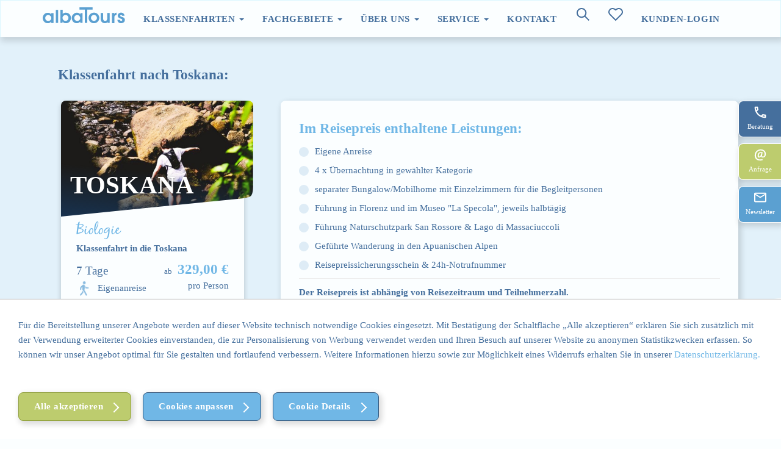

--- FILE ---
content_type: text/html; charset=UTF-8
request_url: https://www.albatours.de/de/packet/klassenfahrt-in-die-toskana-eigenanreise-biologie/548
body_size: 34952
content:

<!DOCTYPE html>
<html lang="de">

<head>
    <meta charset="UTF-8"/>
    <meta name="viewport" content="width=device-width, initial-scale=1">
    <meta name="csrf-param" content="_csrf">
<meta name="csrf-token" content="xPl4UCVG4eRsqoh-DQbEjJTBNcRdGPxAGPfOju93j621nzERaizWvBrf0kY4N5vvwJEGrRp1xS5-n6K6mEfLwA==">
    <title>Klassenfahrt in die Toskana - albatours</title>
    <meta name="theme-color" content="#FFFFFF">
<meta name="facebook-domain-verification" content="phqtqepnuxtp3eshx7dmtu5tlq05g0">
<meta property="og:title" content="Albatours">
<meta property="og:description" content="Klassenfahrten - Studienreisen - Fachexkursionen">
<meta property="og:url" content="https://www.albatours.de/de">
<meta property="og:image" content="https://img.dmstr.net/https://www.albatours.de.production-2.oneba.se/img/stream/public/header-images/foto-startseite-jungeleuteabendsonneadobestock204265750.jpg,p6">
<meta property="og:image:width" content="600">
<meta property="og:image:height" content="337">
<meta property="og:image:type" content="image/jpeg">
<link href="https://img.dmstr.net/https://www.albatours.de.production-2.oneba.se/img/stream/public/brand/favicon/favicon.ico,p6" rel="icon">
<link type="image/png" href="https://img.dmstr.net/https://www.albatours.de.production-2.oneba.se/img/stream/public/brand/favicon/favicon-32x32.png,p6" rel="icon">
<link type="image/png" href="https://img.dmstr.net/https://www.albatours.de.production-2.oneba.se/img/stream/public/brand/favicon/favicon-16x16.png,p6" rel="icon">
<link href="https://img.dmstr.net/https://www.albatours.de.production-2.oneba.se/img/stream/public/brand/favicon/apple-touch-icon.png,p6" size="180x180" rel="apple-touch-icon">
<link href="https://img.dmstr.net/https://www.albatours.de.production-2.oneba.se/img/stream/public/brand/favicon/safari-pinned-tab.svg,p6" rel="mask-icon" content="#FFFFFF">
<link href="/filefly/api?action=stream&amp;path=%2Fpublic%2Fbrand%2Fmanifest%2Fmanifest.json" rel="manifest">
<link href="/assets/34901075/slick.css" rel="stylesheet">
<link href="/assets/34901075/slick-theme.css" rel="stylesheet">
<link href="/assets/d9443f2d/css/bootstrap.css" rel="stylesheet">
<link href="/assets/ca016c77/default-main.css" rel="stylesheet">
<link href="/assets/298c734c/css/font-awesome.min.css" rel="stylesheet">
<link href="/assets/9d11d8d6/css/main.css" rel="stylesheet">
<link href="/assets/bb539026/main.css" rel="stylesheet">
<link href="/assets/acec133c/css/select2.min.css" rel="stylesheet">
<link href="/assets/478f219b/css/select2-addl.min.css" rel="stylesheet">
<link href="/assets/478f219b/css/select2-bootstrap.min.css" rel="stylesheet">
<link href="/assets/50eb43e4/css/kv-widgets.min.css" rel="stylesheet">
<link href="/assets/2fe670d/stylesheets/jquery.growl.css" rel="stylesheet">
<link href="/assets/3eae2977/styles/cookie-consent.min.css" rel="stylesheet">
<link href="/assets/ee827d08/less/widget.css" rel="stylesheet">
<script>window.s2options_6cc131ae = {"themeCss":".select2-container--bootstrap","sizeCss":"","doReset":true,"doToggle":false,"doOrder":false};
window.select2_c2051820 = {"minimumInputLength":2,"allowClear":true,"escapeMarkup":function(markup) { return markup; },"templateResult":function(data) { return data.html; },"templateSelection":function(data) { return data.text; },"ajax":{"url":"\/frontend\/api\/packets","dataType":"json"},"theme":"bootstrap","placeholder":"Tippen um nach einer Reise zu suchen","language":"de"};
</script></head>

<body>


<div id="main-content" data-pjax-container="" data-pjax-push-state data-pjax-timeout="5000">

















<!-- Navbar -->

    <nav class="navbar navbar-default">
        <div class="container">
            <div class="navbar-header">

                <button type="button" class="navbar-toggle" data-toggle="collapse" data-target="#myNavbar">
                    <img class="navbar-toggle-open" src="/images/svgs/burger-menu.svg" alt="menu">
                    <img class="navbar-toggle-close" src="/images/svgs/x2.svg" alt="close menu">
                </button>
                                    <a class="navbar-brand" href="/">
                        <img class="img-responsive" src="https://img.dmstr.net/https://www.albatours.de.production-2.oneba.se//img/stream/public/brand/logo.svg,p6" alt="Logo Image">
                    </a>
                
                <ul id="w1" class="navbar-nav icons-nav hidden-sm hidden-md hidden-lg nav" style="max-width: 100%;"><li class="pull-right"><a class="nav-item-watchlist" href="/de/frontend/default/request"><img class="nav-item-watchlist-icon" alt="watchlist" src="/images/svgs/herz.svg"></a></li>
<li class="pull-right hidden-lg hidden-md hidden-sm"><a class="nav-item-watchlist" href="tel:+49711449750"><img class="nav-item-watchlist-icon" alt="phone" src="/images/svgs/telefon.svg"></a></li>
<li class="pull-right"><a class="nav-item-watchlist" href="#navbar-search-collapse" data-toggle="collapse"><img class="nav-item-watchlist-icon" alt="suche" src="/images/svgs/search.svg"></a></li></ul>            </div>

            <div class="collapse navbar-collapse" id="myNavbar">
                <ul class="nav navbar-nav">

                    <!------------------------------------ countries and regions -->

                    <li class="menu-item dropdown">
                        <a href="#" class="dropdown-toggle" data-toggle="dropdown">Klassenfahrten                            <b class="caret"></b>
                        </a>
                        <ul class="dropdown-menu">
                                                            <li class="menu-item dropdown dropdown-submenu">
                                    <a href="#" class="dropdown-toggle" data-toggle="dropdown">Belgien</a>
                                    <ul class="dropdown-menu">
                                        <li class="menu-item ">
                                            <a href="/de/frontend/default/country?country=Belgien">
                                                <b>Belgien</b>
                                            </a>
                                        </li>
                                                                                    <li class="menu-item ">
                                                <a href="/de/klassenfahrten/Br%C3%BCssel">
                                                    <span>Brüssel</span>
                                                </a>
                                            </li>
                                                                            </ul>
                                </li>
                                                            <li class="menu-item dropdown dropdown-submenu">
                                    <a href="#" class="dropdown-toggle" data-toggle="dropdown">Dänemark</a>
                                    <ul class="dropdown-menu">
                                        <li class="menu-item ">
                                            <a href="/de/frontend/default/country?country=D%C3%A4nemark">
                                                <b>Dänemark</b>
                                            </a>
                                        </li>
                                                                                    <li class="menu-item ">
                                                <a href="/de/klassenfahrten/Kopenhagen">
                                                    <span>Kopenhagen</span>
                                                </a>
                                            </li>
                                                                            </ul>
                                </li>
                                                            <li class="menu-item dropdown dropdown-submenu">
                                    <a href="#" class="dropdown-toggle" data-toggle="dropdown">Deutschland</a>
                                    <ul class="dropdown-menu">
                                        <li class="menu-item ">
                                            <a href="/de/frontend/default/country?country=Deutschland">
                                                <b>Deutschland</b>
                                            </a>
                                        </li>
                                                                                    <li class="menu-item ">
                                                <a href="/de/klassenfahrten/Berlin">
                                                    <span>Berlin</span>
                                                </a>
                                            </li>
                                                                                    <li class="menu-item ">
                                                <a href="/de/klassenfahrten/Bremen">
                                                    <span>Bremen</span>
                                                </a>
                                            </li>
                                                                                    <li class="menu-item ">
                                                <a href="/de/klassenfahrten/Dresden">
                                                    <span>Dresden</span>
                                                </a>
                                            </li>
                                                                                    <li class="menu-item ">
                                                <a href="/de/klassenfahrten/Hamburg">
                                                    <span>Hamburg</span>
                                                </a>
                                            </li>
                                                                                    <li class="menu-item ">
                                                <a href="/de/klassenfahrten/K%C3%B6ln">
                                                    <span>Köln</span>
                                                </a>
                                            </li>
                                                                                    <li class="menu-item ">
                                                <a href="/de/klassenfahrten/M%C3%BCnchen">
                                                    <span>München</span>
                                                </a>
                                            </li>
                                                                                    <li class="menu-item ">
                                                <a href="/de/klassenfahrten/N%C3%BCrnberg">
                                                    <span>Nürnberg</span>
                                                </a>
                                            </li>
                                                                                    <li class="menu-item ">
                                                <a href="/de/klassenfahrten/Stuttgart">
                                                    <span>Stuttgart</span>
                                                </a>
                                            </li>
                                                                                    <li class="menu-item ">
                                                <a href="/de/klassenfahrten/Weimar">
                                                    <span>Weimar</span>
                                                </a>
                                            </li>
                                                                            </ul>
                                </li>
                                                            <li class="menu-item dropdown dropdown-submenu">
                                    <a href="#" class="dropdown-toggle" data-toggle="dropdown">Frankreich</a>
                                    <ul class="dropdown-menu">
                                        <li class="menu-item ">
                                            <a href="/de/frontend/default/country?country=Frankreich">
                                                <b>Frankreich</b>
                                            </a>
                                        </li>
                                                                                    <li class="menu-item ">
                                                <a href="/de/klassenfahrten/Elsass">
                                                    <span>Elsass</span>
                                                </a>
                                            </li>
                                                                                    <li class="menu-item ">
                                                <a href="/de/klassenfahrten/Paris">
                                                    <span>Paris</span>
                                                </a>
                                            </li>
                                                                                    <li class="menu-item ">
                                                <a href="/de/klassenfahrten/Provence">
                                                    <span>Provence</span>
                                                </a>
                                            </li>
                                                                            </ul>
                                </li>
                                                            <li class="menu-item dropdown dropdown-submenu">
                                    <a href="#" class="dropdown-toggle" data-toggle="dropdown">Griechenland</a>
                                    <ul class="dropdown-menu">
                                        <li class="menu-item ">
                                            <a href="/de/frontend/default/country?country=Griechenland">
                                                <b>Griechenland</b>
                                            </a>
                                        </li>
                                                                                    <li class="menu-item ">
                                                <a href="/de/klassenfahrten/Athen">
                                                    <span>Athen</span>
                                                </a>
                                            </li>
                                                                                    <li class="menu-item ">
                                                <a href="/de/klassenfahrten/Peloponnes">
                                                    <span>Peloponnes</span>
                                                </a>
                                            </li>
                                                                            </ul>
                                </li>
                                                            <li class="menu-item dropdown dropdown-submenu">
                                    <a href="#" class="dropdown-toggle" data-toggle="dropdown">Holland</a>
                                    <ul class="dropdown-menu">
                                        <li class="menu-item ">
                                            <a href="/de/frontend/default/country?country=Holland">
                                                <b>Holland</b>
                                            </a>
                                        </li>
                                                                                    <li class="menu-item ">
                                                <a href="/de/klassenfahrten/Amsterdam">
                                                    <span>Amsterdam</span>
                                                </a>
                                            </li>
                                                                            </ul>
                                </li>
                                                            <li class="menu-item dropdown dropdown-submenu">
                                    <a href="#" class="dropdown-toggle" data-toggle="dropdown">Irland</a>
                                    <ul class="dropdown-menu">
                                        <li class="menu-item ">
                                            <a href="/de/frontend/default/country?country=Irland">
                                                <b>Irland</b>
                                            </a>
                                        </li>
                                                                            </ul>
                                </li>
                                                            <li class="menu-item dropdown dropdown-submenu">
                                    <a href="#" class="dropdown-toggle" data-toggle="dropdown">Italien</a>
                                    <ul class="dropdown-menu">
                                        <li class="menu-item ">
                                            <a href="/de/frontend/default/country?country=Italien">
                                                <b>Italien</b>
                                            </a>
                                        </li>
                                                                                    <li class="menu-item ">
                                                <a href="/de/klassenfahrten/Gardasee">
                                                    <span>Gardasee</span>
                                                </a>
                                            </li>
                                                                                    <li class="menu-item ">
                                                <a href="/de/klassenfahrten/Rom">
                                                    <span>Rom</span>
                                                </a>
                                            </li>
                                                                                    <li class="menu-item ">
                                                <a href="/de/klassenfahrten/Sizilien">
                                                    <span>Sizilien</span>
                                                </a>
                                            </li>
                                                                                    <li class="menu-item ">
                                                <a href="/de/klassenfahrten/Sorrent">
                                                    <span>Sorrent</span>
                                                </a>
                                            </li>
                                                                                    <li class="menu-item ">
                                                <a href="/de/klassenfahrten/Stromboli">
                                                    <span>Stromboli</span>
                                                </a>
                                            </li>
                                                                                    <li class="menu-item ">
                                                <a href="/de/klassenfahrten/Toskana">
                                                    <span>Toskana</span>
                                                </a>
                                            </li>
                                                                                    <li class="menu-item ">
                                                <a href="/de/klassenfahrten/Venedig">
                                                    <span>Venedig</span>
                                                </a>
                                            </li>
                                                                            </ul>
                                </li>
                                                            <li class="menu-item dropdown dropdown-submenu">
                                    <a href="#" class="dropdown-toggle" data-toggle="dropdown">Kroatien</a>
                                    <ul class="dropdown-menu">
                                        <li class="menu-item ">
                                            <a href="/de/frontend/default/country?country=Kroatien">
                                                <b>Kroatien</b>
                                            </a>
                                        </li>
                                                                                    <li class="menu-item ">
                                                <a href="/de/klassenfahrten/Istrien">
                                                    <span>Istrien</span>
                                                </a>
                                            </li>
                                                                            </ul>
                                </li>
                                                            <li class="menu-item dropdown dropdown-submenu">
                                    <a href="#" class="dropdown-toggle" data-toggle="dropdown">Österreich</a>
                                    <ul class="dropdown-menu">
                                        <li class="menu-item ">
                                            <a href="/de/frontend/default/country?country=%C3%96sterreich">
                                                <b>Österreich</b>
                                            </a>
                                        </li>
                                                                                    <li class="menu-item ">
                                                <a href="/de/klassenfahrten/K%C3%A4rnten">
                                                    <span>Kärnten</span>
                                                </a>
                                            </li>
                                                                                    <li class="menu-item ">
                                                <a href="/de/klassenfahrten/Wien">
                                                    <span>Wien</span>
                                                </a>
                                            </li>
                                                                            </ul>
                                </li>
                                                            <li class="menu-item dropdown dropdown-submenu">
                                    <a href="#" class="dropdown-toggle" data-toggle="dropdown">Polen</a>
                                    <ul class="dropdown-menu">
                                        <li class="menu-item ">
                                            <a href="/de/frontend/default/country?country=Polen">
                                                <b>Polen</b>
                                            </a>
                                        </li>
                                                                                    <li class="menu-item ">
                                                <a href="/de/klassenfahrten/Krakau">
                                                    <span>Krakau</span>
                                                </a>
                                            </li>
                                                                            </ul>
                                </li>
                                                            <li class="menu-item dropdown dropdown-submenu">
                                    <a href="#" class="dropdown-toggle" data-toggle="dropdown">Tschechien</a>
                                    <ul class="dropdown-menu">
                                        <li class="menu-item ">
                                            <a href="/de/frontend/default/country?country=Tschechien">
                                                <b>Tschechien</b>
                                            </a>
                                        </li>
                                                                                    <li class="menu-item ">
                                                <a href="/de/klassenfahrten/Prag">
                                                    <span>Prag</span>
                                                </a>
                                            </li>
                                                                            </ul>
                                </li>
                                                            <li class="menu-item dropdown dropdown-submenu">
                                    <a href="#" class="dropdown-toggle" data-toggle="dropdown">Türkei</a>
                                    <ul class="dropdown-menu">
                                        <li class="menu-item ">
                                            <a href="/de/frontend/default/country?country=T%C3%BCrkei">
                                                <b>Türkei</b>
                                            </a>
                                        </li>
                                                                            </ul>
                                </li>
                                                            <li class="menu-item dropdown dropdown-submenu">
                                    <a href="#" class="dropdown-toggle" data-toggle="dropdown">Ungarn</a>
                                    <ul class="dropdown-menu">
                                        <li class="menu-item ">
                                            <a href="/de/frontend/default/country?country=Ungarn">
                                                <b>Ungarn</b>
                                            </a>
                                        </li>
                                                                                    <li class="menu-item ">
                                                <a href="/de/klassenfahrten/Budapest">
                                                    <span>Budapest</span>
                                                </a>
                                            </li>
                                                                            </ul>
                                </li>
                                                    </ul>
                    </li>

                    <!--------------------------------------------------- topics -->

                    <li class="menu-item dropdown">
                        <a href="#" class="dropdown-toggle" data-toggle="dropdown">Fachgebiete                            <b class="caret"></b>
                        </a>
                        <ul class="dropdown-menu">
                                                            <li class="menu-item dropdown dropdown-submenu">
                                    <a href="#" class="dropdown-toggle" data-toggle="dropdown">Alte Sprachen</a>
                                    <ul class="dropdown-menu">
                                                                                    <li class="menu-item ">
                                                <a href="/de/klassenfahrten/Istrien/Alte+Sprachen">
                                                    <span>Istrien</span>
                                                </a>
                                            </li>
                                                                                    <li class="menu-item ">
                                                <a href="/de/klassenfahrten/Rom/Alte+Sprachen">
                                                    <span>Rom</span>
                                                </a>
                                            </li>
                                                                                    <li class="menu-item ">
                                                <a href="/de/klassenfahrten/Sizilien/Alte+Sprachen">
                                                    <span>Sizilien</span>
                                                </a>
                                            </li>
                                                                                    <li class="menu-item ">
                                                <a href="/de/klassenfahrten/Sorrent/Alte+Sprachen">
                                                    <span>Sorrent</span>
                                                </a>
                                            </li>
                                                                                    <li class="menu-item ">
                                                <a href="/de/klassenfahrten/Toskana/Alte+Sprachen">
                                                    <span>Toskana</span>
                                                </a>
                                            </li>
                                                                            </ul>
                                </li>
                                                            <li class="menu-item dropdown dropdown-submenu">
                                    <a href="#" class="dropdown-toggle" data-toggle="dropdown">Biologie</a>
                                    <ul class="dropdown-menu">
                                                                                    <li class="menu-item ">
                                                <a href="/de/klassenfahrten/Bremen/Biologie">
                                                    <span>Bremen</span>
                                                </a>
                                            </li>
                                                                                    <li class="menu-item ">
                                                <a href="/de/klassenfahrten/Hamburg/Biologie">
                                                    <span>Hamburg</span>
                                                </a>
                                            </li>
                                                                                    <li class="menu-item ">
                                                <a href="/de/klassenfahrten/Istrien/Biologie">
                                                    <span>Istrien</span>
                                                </a>
                                            </li>
                                                                                    <li class="menu-item ">
                                                <a href="/de/klassenfahrten/K%C3%A4rnten/Biologie">
                                                    <span>Kärnten</span>
                                                </a>
                                            </li>
                                                                                    <li class="menu-item ">
                                                <a href="/de/klassenfahrten/Sorrent/Biologie">
                                                    <span>Sorrent</span>
                                                </a>
                                            </li>
                                                                                    <li class="menu-item ">
                                                <a href="/de/klassenfahrten/Stuttgart/Biologie">
                                                    <span>Stuttgart</span>
                                                </a>
                                            </li>
                                                                                    <li class="menu-item ">
                                                <a href="/de/klassenfahrten/Toskana/Biologie">
                                                    <span>Toskana</span>
                                                </a>
                                            </li>
                                                                            </ul>
                                </li>
                                                            <li class="menu-item dropdown dropdown-submenu">
                                    <a href="#" class="dropdown-toggle" data-toggle="dropdown">Deutsch & Literatur</a>
                                    <ul class="dropdown-menu">
                                                                                    <li class="menu-item ">
                                                <a href="/de/klassenfahrten/Berlin/Deutsch+%26+Literatur">
                                                    <span>Berlin</span>
                                                </a>
                                            </li>
                                                                                    <li class="menu-item ">
                                                <a href="/de/klassenfahrten/Hamburg/Deutsch+%26+Literatur">
                                                    <span>Hamburg</span>
                                                </a>
                                            </li>
                                                                                    <li class="menu-item ">
                                                <a href="/de/klassenfahrten/Prag/Deutsch+%26+Literatur">
                                                    <span>Prag</span>
                                                </a>
                                            </li>
                                                                                    <li class="menu-item ">
                                                <a href="/de/klassenfahrten/Rom/Deutsch+%26+Literatur">
                                                    <span>Rom</span>
                                                </a>
                                            </li>
                                                                                    <li class="menu-item ">
                                                <a href="/de/klassenfahrten/Stuttgart/Deutsch+%26+Literatur">
                                                    <span>Stuttgart</span>
                                                </a>
                                            </li>
                                                                                    <li class="menu-item ">
                                                <a href="/de/klassenfahrten/Venedig/Deutsch+%26+Literatur">
                                                    <span>Venedig</span>
                                                </a>
                                            </li>
                                                                                    <li class="menu-item ">
                                                <a href="/de/klassenfahrten/Weimar/Deutsch+%26+Literatur">
                                                    <span>Weimar</span>
                                                </a>
                                            </li>
                                                                                    <li class="menu-item ">
                                                <a href="/de/klassenfahrten/Wien/Deutsch+%26+Literatur">
                                                    <span>Wien</span>
                                                </a>
                                            </li>
                                                                            </ul>
                                </li>
                                                            <li class="menu-item dropdown dropdown-submenu">
                                    <a href="#" class="dropdown-toggle" data-toggle="dropdown">Geographie</a>
                                    <ul class="dropdown-menu">
                                                                                    <li class="menu-item ">
                                                <a href="/de/klassenfahrten/Istrien/Geographie">
                                                    <span>Istrien</span>
                                                </a>
                                            </li>
                                                                                    <li class="menu-item ">
                                                <a href="/de/klassenfahrten/K%C3%A4rnten/Geographie">
                                                    <span>Kärnten</span>
                                                </a>
                                            </li>
                                                                                    <li class="menu-item ">
                                                <a href="/de/klassenfahrten/Sizilien/Geographie">
                                                    <span>Sizilien</span>
                                                </a>
                                            </li>
                                                                                    <li class="menu-item ">
                                                <a href="/de/klassenfahrten/Sorrent/Geographie">
                                                    <span>Sorrent</span>
                                                </a>
                                            </li>
                                                                                    <li class="menu-item ">
                                                <a href="/de/klassenfahrten/Stromboli/Geographie">
                                                    <span>Stromboli</span>
                                                </a>
                                            </li>
                                                                            </ul>
                                </li>
                                                            <li class="menu-item dropdown dropdown-submenu">
                                    <a href="#" class="dropdown-toggle" data-toggle="dropdown">Geschichte & Politik</a>
                                    <ul class="dropdown-menu">
                                                                                    <li class="menu-item ">
                                                <a href="/de/klassenfahrten/Berlin/Geschichte+%26+Politik">
                                                    <span>Berlin</span>
                                                </a>
                                            </li>
                                                                                    <li class="menu-item ">
                                                <a href="/de/klassenfahrten/Br%C3%BCssel/Geschichte+%26+Politik">
                                                    <span>Brüssel</span>
                                                </a>
                                            </li>
                                                                                    <li class="menu-item ">
                                                <a href="/de/klassenfahrten/Budapest/Geschichte+%26+Politik">
                                                    <span>Budapest</span>
                                                </a>
                                            </li>
                                                                                    <li class="menu-item ">
                                                <a href="/de/klassenfahrten/Elsass/Geschichte+%26+Politik">
                                                    <span>Elsass</span>
                                                </a>
                                            </li>
                                                                                    <li class="menu-item ">
                                                <a href="/de/klassenfahrten/Hamburg/Geschichte+%26+Politik">
                                                    <span>Hamburg</span>
                                                </a>
                                            </li>
                                                                                    <li class="menu-item ">
                                                <a href="/de/klassenfahrten/Krakau/Geschichte+%26+Politik">
                                                    <span>Krakau</span>
                                                </a>
                                            </li>
                                                                                    <li class="menu-item ">
                                                <a href="/de/klassenfahrten/N%C3%BCrnberg/Geschichte+%26+Politik">
                                                    <span>Nürnberg</span>
                                                </a>
                                            </li>
                                                                                    <li class="menu-item ">
                                                <a href="/de/klassenfahrten/Prag/Geschichte+%26+Politik">
                                                    <span>Prag</span>
                                                </a>
                                            </li>
                                                                                    <li class="menu-item ">
                                                <a href="/de/klassenfahrten/Toskana/Geschichte+%26+Politik">
                                                    <span>Toskana</span>
                                                </a>
                                            </li>
                                                                            </ul>
                                </li>
                                                            <li class="menu-item dropdown dropdown-submenu">
                                    <a href="#" class="dropdown-toggle" data-toggle="dropdown">Kunst & Kultur</a>
                                    <ul class="dropdown-menu">
                                                                                    <li class="menu-item ">
                                                <a href="/de/klassenfahrten/Berlin/Kunst+%26+Kultur">
                                                    <span>Berlin</span>
                                                </a>
                                            </li>
                                                                                    <li class="menu-item ">
                                                <a href="/de/klassenfahrten/Br%C3%BCssel/Kunst+%26+Kultur">
                                                    <span>Brüssel</span>
                                                </a>
                                            </li>
                                                                                    <li class="menu-item ">
                                                <a href="/de/klassenfahrten/Istrien/Kunst+%26+Kultur">
                                                    <span>Istrien</span>
                                                </a>
                                            </li>
                                                                                    <li class="menu-item ">
                                                <a href="/de/klassenfahrten/Paris/Kunst+%26+Kultur">
                                                    <span>Paris</span>
                                                </a>
                                            </li>
                                                                                    <li class="menu-item ">
                                                <a href="/de/klassenfahrten/Rom/Kunst+%26+Kultur">
                                                    <span>Rom</span>
                                                </a>
                                            </li>
                                                                                    <li class="menu-item ">
                                                <a href="/de/klassenfahrten/Toskana/Kunst+%26+Kultur">
                                                    <span>Toskana</span>
                                                </a>
                                            </li>
                                                                                    <li class="menu-item ">
                                                <a href="/de/klassenfahrten/Venedig/Kunst+%26+Kultur">
                                                    <span>Venedig</span>
                                                </a>
                                            </li>
                                                                                    <li class="menu-item ">
                                                <a href="/de/klassenfahrten/Weimar/Kunst+%26+Kultur">
                                                    <span>Weimar</span>
                                                </a>
                                            </li>
                                                                                    <li class="menu-item ">
                                                <a href="/de/klassenfahrten/Wien/Kunst+%26+Kultur">
                                                    <span>Wien</span>
                                                </a>
                                            </li>
                                                                            </ul>
                                </li>
                                                            <li class="menu-item dropdown dropdown-submenu">
                                    <a href="#" class="dropdown-toggle" data-toggle="dropdown">Mathematik & Physik</a>
                                    <ul class="dropdown-menu">
                                                                                    <li class="menu-item ">
                                                <a href="/de/klassenfahrten/Prag/Mathematik+%26+Physik">
                                                    <span>Prag</span>
                                                </a>
                                            </li>
                                                                                    <li class="menu-item ">
                                                <a href="/de/klassenfahrten/Stuttgart/Mathematik+%26+Physik">
                                                    <span>Stuttgart</span>
                                                </a>
                                            </li>
                                                                                    <li class="menu-item ">
                                                <a href="/de/klassenfahrten/Toskana/Mathematik+%26+Physik">
                                                    <span>Toskana</span>
                                                </a>
                                            </li>
                                                                            </ul>
                                </li>
                                                            <li class="menu-item dropdown dropdown-submenu">
                                    <a href="#" class="dropdown-toggle" data-toggle="dropdown">Religion</a>
                                    <ul class="dropdown-menu">
                                                                                    <li class="menu-item ">
                                                <a href="/de/klassenfahrten/Rom/Religion">
                                                    <span>Rom</span>
                                                </a>
                                            </li>
                                                                            </ul>
                                </li>
                                                            <li class="menu-item dropdown dropdown-submenu">
                                    <a href="#" class="dropdown-toggle" data-toggle="dropdown">Sport</a>
                                    <ul class="dropdown-menu">
                                                                                    <li class="menu-item ">
                                                <a href="/de/klassenfahrten/Gardasee/Sport">
                                                    <span>Gardasee</span>
                                                </a>
                                            </li>
                                                                                    <li class="menu-item ">
                                                <a href="/de/klassenfahrten/Istrien/Sport">
                                                    <span>Istrien</span>
                                                </a>
                                            </li>
                                                                                    <li class="menu-item ">
                                                <a href="/de/klassenfahrten/M%C3%BCnchen/Sport">
                                                    <span>München</span>
                                                </a>
                                            </li>
                                                                                    <li class="menu-item ">
                                                <a href="/de/klassenfahrten/Provence/Sport">
                                                    <span>Provence</span>
                                                </a>
                                            </li>
                                                                            </ul>
                                </li>
                                                    </ul>
                    </li>
                </ul>

                <!----------------------------------------- pages tree items -->

                <ul id="w2" class="navbar-nav nav"><li class="dropdown"><a class="dropdown-toggle" href="/de/p/uber-uns-1082.html" data-page-id="1082" data-domain-id="5d89d768011bd" data-lvl="1" data-toggle="dropdown">&Uuml;ber uns <span class="caret"></span></a><ul id="w3" class="dropdown-menu" data-parent-domain-id="5d89d768011bd"><li><a class="" href="/de/p/uber-uns/unser-team-albatours-1128.html" data-page-id="1128" data-domain-id="671b959fb6716" data-lvl="2" tabindex="-1">Team</a></li>
<li><a class="" href="/de/p/uber-uns/unsere-partner-vor-ort-albatours-1131.html" data-page-id="1131" data-domain-id="671b9cf83d124" data-lvl="2" tabindex="-1">Partner</a></li>
<li><a class="" href="/de/p/uber-uns/40-jahre-albatours-1132.html" data-page-id="1132" data-domain-id="671b9e750ca9a" data-lvl="2" tabindex="-1">40 Jahre</a></li>
<li><a class="" href="/de/p/uber-uns/unsere-starken-albatours-1133.html" data-page-id="1133" data-domain-id="671b9f7d7da65" data-lvl="2" tabindex="-1">St&auml;rken</a></li>
<li><a class="" href="/de/p/uber-uns/studienordner-1135.html" data-page-id="1135" data-domain-id="671ba11351b8c" data-lvl="2" tabindex="-1">Studienordner</a></li></ul></li>
<li class="dropdown"><a class="dropdown-toggle" href="/de/p/service-1083.html" data-page-id="1083" data-domain-id="5d9205012138d" data-lvl="1" data-toggle="dropdown">Service <span class="caret"></span></a><ul id="w4" class="dropdown-menu" data-parent-domain-id="5d9205012138d"><li><a class="" href="/de/p/hidden-pages/faq-fragen-antworten-rund-um-ihre-klassenfahrt-albatours-1121.html" data-page-id="1121" data-domain-id="65a1273e2ff9e" data-lvl="2" tabindex="-1">FAQ</a></li>
<li><a class="" href="/de/p/hidden-pages/formular-center-albatours-1097.html" data-page-id="1097" data-domain-id="5f4f55ffdd29a" data-lvl="2" tabindex="-1">Formular-Center</a></li>
<li><a class="" href="/de/p/hidden-pages/der-halbabus-ein-service-von-albatours-1123.html" data-page-id="1123" data-domain-id="65a17f972c960" data-lvl="2" tabindex="-1">Halbabus</a></li>
<li><a class="" href="/de/p/hidden-pages/newsletter-albatours-1096.html" data-page-id="1096" data-domain-id="5f101d70eb3be" data-lvl="2" tabindex="-1">Newsletter</a></li>
<li><a class="" href="/de/p/hidden-pages/servicepaket-albatours-1136.html" data-page-id="1136" data-domain-id="67bde2e404101" data-lvl="2" tabindex="-1">Servicepaket</a></li></ul></li>
<li><a class="" href="/de/p/kontakt-1113.html" data-page-id="1113" data-domain-id="61b9ebbd92bed" data-lvl="1">Kontakt</a></li></ul>
                <ul id="w5" class="navbar-nav icons-nav hidden-xs nav"><li class="pull-right"><a class="nav-item-watchlist" href="/de/frontend/default/request"><img class="nav-item-watchlist-icon" alt="watchlist" src="/images/svgs/herz.svg"></a></li>
<li class="pull-right hidden-lg hidden-md hidden-sm"><a class="nav-item-watchlist" href="tel:+49711449750"><img class="nav-item-watchlist-icon" alt="phone" src="/images/svgs/telefon.svg"></a></li>
<li class="pull-right"><a class="nav-item-watchlist" href="#navbar-search-collapse" data-toggle="collapse"><img class="nav-item-watchlist-icon" alt="suche" src="/images/svgs/search.svg"></a></li></ul>
                <ul id="w6" class="navbar-nav nav"></ul>
                <ul id="w7" class="navbar-nav nav"><li class="login-link"><a id="link-login" href="/de/user/login">Login</a></li></ul>
                <ul id="w8" class="navbar-nav nav"><li><a id="link-login" href="#" data-toggle="modal" data-target="#members-area-login">Kunden-Login</a></li></ul>
                <div class="navbar-bottom visible-xs">
                    <div id="cell-navbar-bottom" class="hrzg-widget-navbar-bottom hrzg-widget-widget-container"><div id="widget-627e1a5fb2e62" class="hrzg-widget-widget "><div class="hrzg-widget-content-frontend"><div class="navbar-bottom-items">
    <a class="telephone" href="tel:+49 711 44 975 0">+49 711 44 975 0</a>
    <div class="socials">
                    <a class="social-item" href="https://www.facebook.com/albaToursReisen">
                <img class="social-icon" src="https://img.dmstr.net/740x,q90/https://www.albatours.de.production-2.oneba.se/img/stream/public/brand/icons/facebook.png,p6" alt="facebook">
            </a>
                    <a class="social-item" href="https://twitter.com/albatours">
                <img class="social-icon" src="https://img.dmstr.net/740x,q90/https://www.albatours.de.production-2.oneba.se/img/stream/public/brand/icons/twitter.png,p6" alt="twitter">
            </a>
                    <a class="social-item" href="https://www.youtube.com/channel/UCrIkmBYDGr4h0MYbLet0Q-g">
                <img class="social-icon" src="https://img.dmstr.net/740x,q90/https://www.albatours.de.production-2.oneba.se/img/stream/public/brand/icons/youtube.png,p6" alt="youtube">
            </a>
                    <a class="social-item" href="https://www.instagram.com/albatoursreisen/">
                <img class="social-icon" src="https://img.dmstr.net/740x,q90/https://www.albatours.de.production-2.oneba.se/img/stream/public/brand/icons/instagram.png,p6" alt="instagram">
            </a>
            </div>
</div></div></div></div>                </div>

            </div>
        </div>
        
<div class="navbar-search-collapse-container">
    <div class="container">
        <div class="collapse" id="navbar-search-collapse">
            <form id="w9" action="/de/packet-suche" method="GET"><div class="form-group field-packetform-text">

<div class="kv-plugin-loading loading-packetform-text">&nbsp;</div><div class="search-bar-input-group input-group s2-input-group input-group-md kv-input-group-hide group-packetform-text"><span class="input-group-addon"><img class="search-bar-search-icon" src="/images/svgs/search.svg" alt=""> Suche</span><select id="packetform-text" class="form-control" name="PacketForm[text]" data-s2-options="s2options_6cc131ae" data-krajee-select2="select2_c2051820" style="width: 100%; height: 1px; visibility: hidden;">
<option value="">Tippen um nach einer Reise zu suchen</option>
</select></div>

<div class="help-block"></div>
</div></form>        </div>
    </div>
</div>
    </nav>

<!-- Content -->
<div class="wrap">

    
<div class="frontend-default-packet" id="packet-548">

    <div class="frontend-default-packet-shape"></div>

    <div class="container">
        <h1>Klassenfahrt nach Toskana:</h1>
    </div>

    
<div class="container">
    <div class="row">
        <div class="col-xs-12 col-md-4">
            <div class="packet-edit-packet-overview">
                
<div class="packet">
        <div class="packet-header" style="background-image: linear-gradient(185deg, transparent 60%, rgba(24, 50, 79, 1)), url(https://storage-2.hrzg.de/albatours/public/tourmingo-images/f976669c-5930-11ed-bbba-5f29bfb61db8.jpeg), url(/images/placeholder.jpg);">
        <div class="packet-tags">
                    </div>
                            <h3 class="packet-destination">
                Toskana            </h3>
            </div>
    <div class="packet-content">
        <div class="packet-areas">
                                                    <span class="packet-area">
                    Biologie                </span>
                                                    </div>
                    <p class="packet-name">
                Klassenfahrt in die Toskana            </p>
                <div class="row">
            <div class="col-xs-5">
                <div class="packet-days">
                                            <span>7</span>
                                        <span>Tage</span>
                </div>
                <div class="packet-categories">
                                            <img class="packet-type-icon" src="/images/png/reiseart-eigene-anreise.png" alt="Eigenanreise">
                        <p class="packet-type">
                            Eigenanreise                        </p>
                                    </div>
            </div>
            <div class="col-xs-7">
                <span class="packet-price">
                                            <span>ab</span>
                        <span class="packet-price-amount">329,00 €</span>
                        <span class="packet-price-reference">
                            pro Person                        </span>
                                    </span>
            </div>
        </div>
    </div>

    
    
    </div>


            </div>
        </div>

        <div class="col-xs-12 col-md-8">
            <div class="packet-edit-top">

                <!---------------------------------------------- packet info -->

                <h2>Im Reisepreis enthaltene Leistungen:</h2>
                <ul>
<li>Eigene Anreise</li>
<li>4 x Übernachtung in gewählter Kategorie</li>
<li>separater Bungalow/Mobilhome mit Einzelzimmern für die Begleitpersonen</li>
<li>Führung in Florenz und im Museo "La Specola", jeweils halbtägig</li>
<li>Führung Naturschutzpark San Rossore &amp; Lago di Massaciuccoli</li>
<li>Geführte Wanderung in den Apuanischen Alpen</li>
<li>Reisepreissicherungsschein &amp; 24h-Notrufnummer</li>
</ul>
<hr />
<p><strong>Der Reisepreis ist abhängig von Reisezeitraum und Teilnehmerzahl.<br> Gern erstellen wir Ihnen ein kostenloses und unverbindliches Angebot.</strong></p>

                <!----------------------------------- accommodation proposal -->

                <h3>Unterkunft:</h3>
                <div class="row">
                    <div class="col-xs-12 col-md-5">
                        <span class="packet-edit-selected-accomodation-name">Versiliaküste - Camping Burlamacco </span>
                        <a class="packet-edit-selected-accomodation-info-toggle collapsed collapse-toggle" data-toggle="collapse" data-target="#packet-edit-selected-accomodation-info-toggle-426">
                            <span class="if-not-collapsed">mehr</span>
                            <span class="if-collapsed">mehr</span>
                        </a>
                    </div>
                    <div class="col-xs-12 col-md-7">
                                            </div>
                </div>
                <div class="row">
                    <div class="col-xs-12">
                        <div id="packet-edit-selected-accomodation-info-toggle-426" class="collapse">
                            <p>Das Feriendorf am Rande von Torre del Lago bietet einfache, funktionale Bungalows für 4-6 Personen direkt am Nationalpark. Es verfügt über Annehmlichkeiten wie Betten, Kühlschrank, Herd und Dusche/WC, und die Familie Mattei sorgt für eine angenehme Betreuung der Gäste während ihres Aufenthalts.</p>
                            <p>Das Feriendorf liegt idyllisch am Rande von Torre del Lago, direkt angrenzend an den Nationalpark. Es gehört zum Schutzgebiet, weshalb keine neuen Gebäude errichtet werden dürfen und bestehende Bungalows nur aus Holz renoviert werden. Die Anlage besteht aus zwei Reihen von Bungalows, die etwa 100 Meter voneinander entfernt sind. Die gemütlichen Holzhäuschen sind einfach, aber funktional eingerichtet und bieten Platz für 4–6 Personen. Sie sind mit Betten, Kühlschrank, Herd und Dusche/WC ausgestattet. Bettwäsche kann für 3,30 € pro Bett gemietet oder selbst mitgebracht werden. Handtücher bitte mitbringen.
Klimaanlage kann zu 10,00 € pro Bungalow und Tag vor Ort gebucht werden.</p>
<p>Die Anlage wird von der Familie Mattei betrieben, die den Gästen bei der Ankunft und während des Aufenthalts mit Rat und Tat zur Seite steht. Sollten die vorherigen Gäste am Tag Ihrer Ankunft abreisen, sind die Bungalows erst am Nachmittag verfügbar. Am Abreisetag sollten die Bungalows bis 10 Uhr geräumt sein, damit sie für die nächsten Gäste vorbereitet werden können. Das Gepäck kann jedoch im Feriendorf verbleiben, falls die Abreise erst abends erfolgt. Die Endreinigung ist kostenfrei, sofern der Müll entsorgt und der Bungalow ausgekehrt wurde; andernfalls fällt eine Gebühr von 30 € pro Bungalow an. Beschädigte oder verlorene Gegenstände müssen ersetzt werden.</p>
<p>Torre del Lago verfügt über einen Bahnhof, von dem aus alle wichtigen Städte der Toskana bequem mit dem Zug erreichbar sind. Der Strand ist 1,8 km entfernt und über einen malerischen Weg durch den Nationalpark zu erreichen. Ein kostenloser Busparkplatz steht zur Verfügung. Am Abreisetag kann der Pool leider nicht mehr genutzt werden.</p>
                        </div>
                    </div>
                </div>

                <!---------------- other possible accommodations anchor link -->

                <div class="row">
                    <div class="col-xs-12 col-md-8">
                        <p class="packet-edit-possible-accomodations-content">Alternativ können Sie auch ein anderes                            <a href="#accomodation-proposal">Hotel wählen</a>
                            <span>.</span>
                        </p>
                    </div>
                </div>

                <!-------------------------------------- additional services -->

                                    <div class="row">
                        <div class="col-xs-12 col-md-7">
                            <h3>Programme:</h3>
                            <p class="packet-edit-additional-services-content">Folgende Zusatzleistungen haben Sie bereits ausgewählt:</p>
                        </div>

                        <div class="col-xs-12 col-md-5">
                            <br>
                            <div class="packet-edit-service-price">
                                <span>ab</span>
                                <span class="packet-price-amount">57,67 €</span>
                                <span class="packet-price-reference">
                                    pro Person                                </span>
                            </div>
                        </div>
                    </div>

                    <hr>

                                            <div class="row">
                            <div class="col-xs-12 col-md-7">
                                <span class="packet-edit-service-name">Wanderung: Die Botanik der Apuanischen Alpen</span>
                                                                    <a class="packet-edit-selected-accomodation-info-toggle collapsed collapse-toggle" data-toggle="collapse" data-target="#packet-edit-service-info-864">
                                        <span class="if-not-collapsed">mehr</span>
                                        <span class="if-collapsed">mehr</span>
                                    </a>
                                                            </div>
                            <div class="col-xs-12 col-md-5">
                                <div class="packet-edit-service-price">
                                    <span class="packet-edit-service-price-reference">pro Gruppe</span>
                                    <span class="packet-edit-service-price-amount">180,00 €</span>

                                                                    </div>
                            </div>
                        </div>
                        <div class="row">
                            <div class="col-xs-12">
                                <div id="packet-edit-service-info-864" class="collapse">
                                    <p>Ausgangsort ist Seravezza. Der Weg führt zum Botanischen Garten auf der Pian della Fioba (902 m).</p>
                                    <p>Ausgangsort ist Seravezza. Der Weg führt zum Botanischen Garten auf der Pian della Fioba (902 m). </p>
                                </div>
                            </div>
                        </div>
                        <hr>
                                            <div class="row">
                            <div class="col-xs-12 col-md-7">
                                <span class="packet-edit-service-name">Stadtführung Florenz (2-3 Std.)</span>
                                                                    <a class="packet-edit-selected-accomodation-info-toggle collapsed collapse-toggle" data-toggle="collapse" data-target="#packet-edit-service-info-1711">
                                        <span class="if-not-collapsed">mehr</span>
                                        <span class="if-collapsed">mehr</span>
                                    </a>
                                                            </div>
                            <div class="col-xs-12 col-md-5">
                                <div class="packet-edit-service-price">
                                    <span class="packet-edit-service-price-reference">pro Gruppe</span>
                                    <span class="packet-edit-service-price-amount">155,00 €</span>

                                                                    </div>
                            </div>
                        </div>
                        <div class="row">
                            <div class="col-xs-12">
                                <div id="packet-edit-service-info-1711" class="collapse">
                                    <p>Allgemeine Stadtführung durch Florenz. </p>
                                    <p>Unsere Stadtführerin ist Holländerin, mit einem Italiener verheiratet, spricht mehrere Sprachen, lebt seit über 15 Jahren in Florenz und führt seit über zwölf Jahren die albatours-Gruppen.
Frau Spina ist die einzige autorisierte Führerin der Stadt, die bereit war, sich in die schwierige Thematik der Geschichte der Naturwissenschaften einzuarbeiten, obwohl sie eigentlich Kunsthistorikerin ist.</p>
                                </div>
                            </div>
                        </div>
                        <hr>
                                            <div class="row">
                            <div class="col-xs-12 col-md-7">
                                <span class="packet-edit-service-name">Führung Museo La Specola bis 40 Personen</span>
                                                            </div>
                            <div class="col-xs-12 col-md-5">
                                <div class="packet-edit-service-price">
                                    <span class="packet-edit-service-price-reference">pro Gruppe</span>
                                    <span class="packet-edit-service-price-amount">170,00 €</span>

                                                                    </div>
                            </div>
                        </div>
                        <div class="row">
                            <div class="col-xs-12">
                                <div id="packet-edit-service-info-1716" class="collapse">
                                                                        <p>Unsere Stadtführerin ist Holländerin, mit einem Italiener verheiratet, spricht mehrere Sprachen, lebt seit über 15 Jahren in Florenz und führt seit über zwölf Jahren die albatours-Gruppen.
Führung durch das Museum, in dem Galileis Fernrohre und Versuchsanordnungen zu sehen sind. Frau Spina übernimmt auch die Anmeldung der Gruppe im Museum.</p>
                                </div>
                            </div>
                        </div>
                        <hr>
                                            <div class="row">
                            <div class="col-xs-12 col-md-7">
                                <span class="packet-edit-service-name">Führung durch den Naturschutzpark San Rossore mit Fahrrädern</span>
                                                            </div>
                            <div class="col-xs-12 col-md-5">
                                <div class="packet-edit-service-price">
                                    <span class="packet-edit-service-price-reference">pro Person</span>
                                    <span class="packet-edit-service-price-amount">24,00 €</span>

                                                                    </div>
                            </div>
                        </div>
                        <div class="row">
                            <div class="col-xs-12">
                                <div id="packet-edit-service-info-1756" class="collapse">
                                                                        <p>Der Naturpark von San Rossore erstreckt sich zwischen den Flüssen Serchio und Arno auf einer Fläche 4800 ha. Er bildet mit dem Lago di Massaciuccoli ein geschütztes Naturreservat, das von Schulen besichtigt werden kann. Hier befinden sich noch die letzten Reste der Küstenwälder, die einst alle Küsten des Mittelmeerraumes säumten. In diesem Reservat findet man noch zahlreiche Vertreter der Fauna, die überall sonst vom Menschen vertrieben wurden wie der Dachs und Wildschwein. Die Führungen werden meist in deutscher Sprache durchgeführt. 
Die Fahrräder stehen am Besucherzentrum (centro visite) bereit.</p>
                                </div>
                            </div>
                        </div>
                        <hr>
                                    
                <!---------------------------------------------------- total -->

                <div class="row">
                    <div class="col-xs-12 col-lg-8 col-lg-offset-4">
                        <hr class="packet-edit-service-total-divider-line">
                    </div>
                </div>
                <div class="row">
                    <div class="col-xs-6 col-lg-3 col-lg-offset-4">
                    </div>
                    <div class="col-xs-6 col-lg-5">
                                                    <div class="packet-edit-service-total-price">
                                <h3 class="packet-edit-service-total-headline">Gesamt:</h3>
                                <span>ab</span>
                                <span class="packet-price-amount">386,67 €</span>
                                <span class="packet-price-reference">
                                    pro Person                                    <br>
                                    ab 15 Personen                                </span>
                            </div>
                                            </div>
                </div>

                <!-------------------------------------------------- buttons -->

                <div class="packet-edit-buttons">
                                            <a class="btn btn-primary btn-small" href="/de/frontend/watchlist/add?type=packet&amp;id=548&amp;data%5Bpack_id%5D=548&amp;data%5Buen_ltr_id%5D=426">Reise anpassen</a>                        <a class="btn btn-primary btn-green btn-small" href="/de/frontend/watchlist/add?type=packet&amp;id=548&amp;data%5Bpack_id%5D=548&amp;data%5Buen_ltr_id%5D=426&amp;redirect=%2Fde%2Ffrontend%2Fdefault%2Frequest%3Fid%3D548">Reise anfragen</a>                                    </div>
            </div>
        </div>
    </div>
</div>

<!---------------------------------------- included services -->


<div id="cell-packet_edit_548_widgets_10" class="hrzg-widget-packet_edit_548_widgets_10 hrzg-widget-widget-container"></div>
<!---------------------------------------------------- destination and focus -->



<!------------------------------------------------------ additional services -->

    <div class="packet-edit-destination-additional-services">
        <div class="container">
            <div class="row">
                <div class="col-xs-12">
                    <h2>Wählen Sie aus weiteren Programmpunkten in Toskana</h2>
                    
<div class="hrzg-widget-widget">
    <div class="masonry-widget">
        <div class="masonry-wrap">
            <div id="additional-services-container-6971abfc74494">
                                                            <!-- if additional service was not added to the packet -->
                        <!-- or there is not packet data -->
                                                
                            <!-- teaser -->
                            <div class="masonry-element">

                                                                                                            <a class="additional-services-add-btn btn btn-success btn-xs pull-right" href="/de/frontend/watchlist/add?type=packet&amp;id=548&amp;data%5Bpack_id%5D=548&amp;data%5Buen_ltr_id%5D=426&amp;additionalServiceId=853">hinzufügen</a>                                                                    
                                
                                                                    <picture>
                                        <img class="img-responsive img-rounded-shadow" src="https://storage-2.hrzg.de/albatours/public/tourmingo-images/e1035722-3e21-11eb-bc53-2199ca07329e.jpeg" alt="Carrara Steinbrüche, Führung (2-3 Std.)">
                                    </picture>
                                

                                <div class="details">
                                    <h3 data-toggle="modal" data-target="#additional-service-853">Carrara Steinbrüche, Führung (2-3 Std.)</h3>
                                    <p>Führung durch die weltbekannten Marmorsteinbrüche.</p>
                                </div>

                                <div class="price-info">
                                    <span class="price-bezug">pro Gruppe</span>
                                    <span class="price">135,00 €</span>
                                </div>
                            </div>

                            <!--modal-->
                            <div class="modal fade" role="dialog" id="additional-service-853">
                                <div class="modal-dialog modal-lg">
                                    <div class="modal-content">
                                        <div class="modal-body">
                                            <button type="button" class="close" data-dismiss="modal">&times;</button>
                                            <div class="additional-service" style="margin: 0;">
                                                <div class="row">
                                                    <div class="col-xs-12 col-md-5">
                                                        <div class="additional-service-image" style="background-image: url(https://storage-2.hrzg.de/albatours/public/tourmingo-images/e1035722-3e21-11eb-bc53-2199ca07329e.jpeg), url(/images/placeholder.jpg);"></div>
                                                    </div>
                                                    <div class="col-xs-12 col-md-7">
                                                        <div class="row">
                                                            <div class="col-xs-8">
                                                                <h3>Carrara Steinbrüche, Führung (2-3 Std.)</h3>
                                                            </div>
                                                            <div class="col-xs-4">
                                                                <div class="additional-service-price">
                                                                    <span>pro Gruppe</span>
                                                                    <span>135,00 €</span>
                                                                </div>
                                                            </div>
                                                        </div>

                                                        <p>Führung durch die weltbekannten Marmorsteinbrüche.</p>

                                                        
                                                        <div id="additional-service-desc-allg-0" class="collapse">
                                                            <p>Führung durch die weltbekannten Marmorsteinbrüche. Bekannt ist Carrara durch die weißen Marmorvorkommen, den Carrara-Marmor, der in den nahegelegenen Steinbrüchen gewonnen wird, sowie für seine Bildhauerakademie, die Accademia di Belle Arti Carrara. Carrara liegt in den Apuanischen Alpen im südlichen Teil der Provinz Massa-Carrara. Daher brauchen Sie einen Bus für diesen Programmpunkt.</p>
                                                        </div>

                                                        <a data-toggle="collapse" class="collapsed" data-target="#additional-service-desc-allg-0">
                                                            <span class="if-not-collapsed">weniger zeigen</span>
                                                            <span class="if-collapsed">mehr zeigen</span>
                                                        </a>

                                                                                                            </div>
                                                </div>
                                            </div>
                                        </div>
                                        <div class="modal-footer">
                                                                                                                                                <a class="additional-services-add-btn btn btn-success btn-xs pull-right" href="/de/frontend/watchlist/add?type=packet&amp;id=548&amp;data%5Bpack_id%5D=548&amp;data%5Buen_ltr_id%5D=426&amp;additionalServiceId=853">hinzufügen</a>                                                                                                                                    </div>
                                    </div>
                                </div>
                            </div>
                                                                    <!-- if additional service was not added to the packet -->
                        <!-- or there is not packet data -->
                                                
                            <!-- teaser -->
                            <div class="masonry-element">

                                                                                                            <a class="additional-services-add-btn btn btn-success btn-xs pull-right" href="/de/frontend/watchlist/add?type=packet&amp;id=548&amp;data%5Bpack_id%5D=548&amp;data%5Buen_ltr_id%5D=426&amp;additionalServiceId=854">hinzufügen</a>                                                                    
                                
                                                                    <picture>
                                        <img class="img-responsive img-rounded-shadow" src="https://storage-2.hrzg.de/albatours/public/tourmingo-images/42ba0902-3e22-11eb-81d0-c16cc31cb075.jpg" alt="Reiseleitung Siena (ohne Dom) und S.Gimignano (4-5 Std.)">
                                    </picture>
                                

                                <div class="details">
                                    <h3 data-toggle="modal" data-target="#additional-service-854">Reiseleitung Siena (ohne Dom) und S.Gimignano (4-5 Std.)</h3>
                                    <p>Siena ist das Zentrum der Toskana. Es wird ein Rundgang durch die Stadt gemacht. Dann geht  es in die türmereiche Stadt San Gimignano.</p>
                                </div>

                                <div class="price-info">
                                    <span class="price-bezug">pro Gruppe</span>
                                    <span class="price">225,00 €</span>
                                </div>
                            </div>

                            <!--modal-->
                            <div class="modal fade" role="dialog" id="additional-service-854">
                                <div class="modal-dialog modal-lg">
                                    <div class="modal-content">
                                        <div class="modal-body">
                                            <button type="button" class="close" data-dismiss="modal">&times;</button>
                                            <div class="additional-service" style="margin: 0;">
                                                <div class="row">
                                                    <div class="col-xs-12 col-md-5">
                                                        <div class="additional-service-image" style="background-image: url(https://storage-2.hrzg.de/albatours/public/tourmingo-images/42ba0902-3e22-11eb-81d0-c16cc31cb075.jpg), url(/images/placeholder.jpg);"></div>
                                                    </div>
                                                    <div class="col-xs-12 col-md-7">
                                                        <div class="row">
                                                            <div class="col-xs-8">
                                                                <h3>Reiseleitung Siena (ohne Dom) und S.Gimignano (4-5 Std.)</h3>
                                                            </div>
                                                            <div class="col-xs-4">
                                                                <div class="additional-service-price">
                                                                    <span>pro Gruppe</span>
                                                                    <span>225,00 €</span>
                                                                </div>
                                                            </div>
                                                        </div>

                                                        <p>Siena ist das Zentrum der Toskana. Es wird ein Rundgang durch die Stadt gemacht. Dann geht  es in die türmereiche Stadt San Gimignano.</p>

                                                        
                                                        <div id="additional-service-desc-allg-1" class="collapse">
                                                            <p>Führung ab Versilia oder Empoli oder Florenz. In Siena wird ein Rundgang durch die Stadt gemacht. Dann geht  es in die türmereiche Stadt San Gimignano. (In Siena gibt es keine Führung im Dom und den Museen, da dies  nur die örtlichen Führer dürfen.) Bei diesem Programm wird ein Bus benötigt.</p>
                                                        </div>

                                                        <a data-toggle="collapse" class="collapsed" data-target="#additional-service-desc-allg-1">
                                                            <span class="if-not-collapsed">weniger zeigen</span>
                                                            <span class="if-collapsed">mehr zeigen</span>
                                                        </a>

                                                                                                            </div>
                                                </div>
                                            </div>
                                        </div>
                                        <div class="modal-footer">
                                                                                                                                                <a class="additional-services-add-btn btn btn-success btn-xs pull-right" href="/de/frontend/watchlist/add?type=packet&amp;id=548&amp;data%5Bpack_id%5D=548&amp;data%5Buen_ltr_id%5D=426&amp;additionalServiceId=854">hinzufügen</a>                                                                                                                                    </div>
                                    </div>
                                </div>
                            </div>
                                                                    <!-- if additional service was not added to the packet -->
                        <!-- or there is not packet data -->
                                                
                            <!-- teaser -->
                            <div class="masonry-element">

                                                                                                            <a class="additional-services-add-btn btn btn-success btn-xs pull-right" href="/de/frontend/watchlist/add?type=packet&amp;id=548&amp;data%5Bpack_id%5D=548&amp;data%5Buen_ltr_id%5D=426&amp;additionalServiceId=855">hinzufügen</a>                                                                    
                                
                                                                    <picture>
                                        <img class="img-responsive img-rounded-shadow" src="https://storage-2.hrzg.de/albatours/public/tourmingo-images/3b33bca0-a44c-11ec-8faf-6db544a63f1d.jpg" alt="Reiseleitung Siena (ohne Dom) und Volterra, Führung (4-5 Std.)">
                                    </picture>
                                

                                <div class="details">
                                    <h3 data-toggle="modal" data-target="#additional-service-855">Reiseleitung Siena (ohne Dom) und Volterra, Führung (4-5 Std.)</h3>
                                    <p>In Siena wird ein Rundgang gemacht, dann geht es nach Volterra. Die Stadt gilt mit ihrem spektakulären landschaftlichen Umfeld als eine der schönsten in der Toskana.</p>
                                </div>

                                <div class="price-info">
                                    <span class="price-bezug">pro Gruppe</span>
                                    <span class="price">225,00 €</span>
                                </div>
                            </div>

                            <!--modal-->
                            <div class="modal fade" role="dialog" id="additional-service-855">
                                <div class="modal-dialog modal-lg">
                                    <div class="modal-content">
                                        <div class="modal-body">
                                            <button type="button" class="close" data-dismiss="modal">&times;</button>
                                            <div class="additional-service" style="margin: 0;">
                                                <div class="row">
                                                    <div class="col-xs-12 col-md-5">
                                                        <div class="additional-service-image" style="background-image: url(https://storage-2.hrzg.de/albatours/public/tourmingo-images/3b33bca0-a44c-11ec-8faf-6db544a63f1d.jpg), url(/images/placeholder.jpg);"></div>
                                                    </div>
                                                    <div class="col-xs-12 col-md-7">
                                                        <div class="row">
                                                            <div class="col-xs-8">
                                                                <h3>Reiseleitung Siena (ohne Dom) und Volterra, Führung (4-5 Std.)</h3>
                                                            </div>
                                                            <div class="col-xs-4">
                                                                <div class="additional-service-price">
                                                                    <span>pro Gruppe</span>
                                                                    <span>225,00 €</span>
                                                                </div>
                                                            </div>
                                                        </div>

                                                        <p>In Siena wird ein Rundgang gemacht, dann geht es nach Volterra. Die Stadt gilt mit ihrem spektakulären landschaftlichen Umfeld als eine der schönsten in der Toskana.</p>

                                                        
                                                        <div id="additional-service-desc-allg-2" class="collapse">
                                                            <p>Die Reisebegleitung geht ab der Versilia, ab Empoli oder Florenz. In Siena wird ein Rundgang gemacht, dann geht es nach Volterra. Die Stadt gilt mit ihrem spektakulären landschaftlichen Umfeld als eine der schönsten in der Toskana. Unterwegs besucht die Gruppe eine Alabasterschleiferei. (In Siena keine Führung im Dom und den Museen). Bei diesem Programm wird ein Bus benötigt.</p>
                                                        </div>

                                                        <a data-toggle="collapse" class="collapsed" data-target="#additional-service-desc-allg-2">
                                                            <span class="if-not-collapsed">weniger zeigen</span>
                                                            <span class="if-collapsed">mehr zeigen</span>
                                                        </a>

                                                                                                            </div>
                                                </div>
                                            </div>
                                        </div>
                                        <div class="modal-footer">
                                                                                                                                                <a class="additional-services-add-btn btn btn-success btn-xs pull-right" href="/de/frontend/watchlist/add?type=packet&amp;id=548&amp;data%5Bpack_id%5D=548&amp;data%5Buen_ltr_id%5D=426&amp;additionalServiceId=855">hinzufügen</a>                                                                                                                                    </div>
                                    </div>
                                </div>
                            </div>
                                                                    <!-- if additional service was not added to the packet -->
                        <!-- or there is not packet data -->
                                                
                            <!-- teaser -->
                            <div class="masonry-element">

                                                                                                            <a class="additional-services-add-btn btn btn-success btn-xs pull-right" href="/de/frontend/watchlist/add?type=packet&amp;id=548&amp;data%5Bpack_id%5D=548&amp;data%5Buen_ltr_id%5D=426&amp;additionalServiceId=856">hinzufügen</a>                                                                    
                                
                                                                    <picture>
                                        <img class="img-responsive img-rounded-shadow" src="https://storage-2.hrzg.de/albatours/public/tourmingo-images/ded50818-3e23-11eb-b927-cf4dfa4cde02.jpg" alt="Reiseleitung Pisa und Vinci (4-5 Std.)">
                                    </picture>
                                

                                <div class="details">
                                    <h3 data-toggle="modal" data-target="#additional-service-856">Reiseleitung Pisa und Vinci (4-5 Std.)</h3>
                                    <p>Stadtführung in Pisa (ohne Eintritte) Wahrzeichen von Pisa ist der als Schiefer Turm von Pisa bekannte Campanile.  Weiterfahrt nach Vinci, dem Geburtsort von Leonardo da Vinci.</p>
                                </div>

                                <div class="price-info">
                                    <span class="price-bezug">pro Gruppe</span>
                                    <span class="price">225,00 €</span>
                                </div>
                            </div>

                            <!--modal-->
                            <div class="modal fade" role="dialog" id="additional-service-856">
                                <div class="modal-dialog modal-lg">
                                    <div class="modal-content">
                                        <div class="modal-body">
                                            <button type="button" class="close" data-dismiss="modal">&times;</button>
                                            <div class="additional-service" style="margin: 0;">
                                                <div class="row">
                                                    <div class="col-xs-12 col-md-5">
                                                        <div class="additional-service-image" style="background-image: url(https://storage-2.hrzg.de/albatours/public/tourmingo-images/ded50818-3e23-11eb-b927-cf4dfa4cde02.jpg), url(/images/placeholder.jpg);"></div>
                                                    </div>
                                                    <div class="col-xs-12 col-md-7">
                                                        <div class="row">
                                                            <div class="col-xs-8">
                                                                <h3>Reiseleitung Pisa und Vinci (4-5 Std.)</h3>
                                                            </div>
                                                            <div class="col-xs-4">
                                                                <div class="additional-service-price">
                                                                    <span>pro Gruppe</span>
                                                                    <span>225,00 €</span>
                                                                </div>
                                                            </div>
                                                        </div>

                                                        <p>Stadtführung in Pisa (ohne Eintritte) Wahrzeichen von Pisa ist der als Schiefer Turm von Pisa bekannte Campanile.  Weiterfahrt nach Vinci, dem Geburtsort von Leonardo da Vinci.</p>

                                                        
                                                        <div id="additional-service-desc-allg-3" class="collapse">
                                                            <p>Wahrzeichen von Pisa ist der als Schiefer Turm von Pisa bekannte Campanile. Die Atmosphäre und Lebendigkeit der Stadt wird von ca. 40.000 Studenten, die fast die Hälfte der Bewohner Pisas ausmachen, geprägt. Auf der anderen Seite führt dies dazu, dass die Stadt, wenn der Unibetrieb ruht, wie ausgestorben wirkt, da der größte Teil der Studenten keine ständigen Pisaner sind.</p>
<p>Da sich die meisten Touristen nicht weit vom Schiefen Turm entfernen, findet man in Pisa eine der Städte der Toskana, die recht ursprünglich und echt geblieben sind. Entfernt man sich nur wenige hundert Meter vom Turm, sieht man verwinkelte Gassen, Bars und die typischen im Pisaner Gelb gestrichenen Häuser, die den ehemaligen Reichtum der Stadt noch erahnen lassen.(ohne Eintritt Dom und Campanile)</p>
<p>Weiterfahrt nach Vinci, dem Geburtsort von Leonardo da Vinci.</p>
                                                        </div>

                                                        <a data-toggle="collapse" class="collapsed" data-target="#additional-service-desc-allg-3">
                                                            <span class="if-not-collapsed">weniger zeigen</span>
                                                            <span class="if-collapsed">mehr zeigen</span>
                                                        </a>

                                                                                                            </div>
                                                </div>
                                            </div>
                                        </div>
                                        <div class="modal-footer">
                                                                                                                                                <a class="additional-services-add-btn btn btn-success btn-xs pull-right" href="/de/frontend/watchlist/add?type=packet&amp;id=548&amp;data%5Bpack_id%5D=548&amp;data%5Buen_ltr_id%5D=426&amp;additionalServiceId=856">hinzufügen</a>                                                                                                                                    </div>
                                    </div>
                                </div>
                            </div>
                                                                    <!-- if additional service was not added to the packet -->
                        <!-- or there is not packet data -->
                                                
                            <!-- teaser -->
                            <div class="masonry-element">

                                                                                                            <a class="additional-services-add-btn btn btn-success btn-xs pull-right" href="/de/frontend/watchlist/add?type=packet&amp;id=548&amp;data%5Bpack_id%5D=548&amp;data%5Buen_ltr_id%5D=426&amp;additionalServiceId=857">hinzufügen</a>                                                                    
                                
                                                                    <picture>
                                        <img class="img-responsive img-rounded-shadow" src="https://storage-2.hrzg.de/albatours/public/tourmingo-images/04a6b552-a44c-11ec-9965-012e9b5aaa41.jpg" alt="Reiseleitung Pisa und S.Gimignano (4-5 Std.)">
                                    </picture>
                                

                                <div class="details">
                                    <h3 data-toggle="modal" data-target="#additional-service-857">Reiseleitung Pisa und S.Gimignano (4-5 Std.)</h3>
                                    <p>Wahrzeichen ist der als Schiefer Turm von Pisa bekannte Campanile. Führung ohne Eintritte, danach Weiterfahrt zur Stadt der Türme S. Gimignano.</p>
                                </div>

                                <div class="price-info">
                                    <span class="price-bezug">pro Gruppe</span>
                                    <span class="price">225,00 €</span>
                                </div>
                            </div>

                            <!--modal-->
                            <div class="modal fade" role="dialog" id="additional-service-857">
                                <div class="modal-dialog modal-lg">
                                    <div class="modal-content">
                                        <div class="modal-body">
                                            <button type="button" class="close" data-dismiss="modal">&times;</button>
                                            <div class="additional-service" style="margin: 0;">
                                                <div class="row">
                                                    <div class="col-xs-12 col-md-5">
                                                        <div class="additional-service-image" style="background-image: url(https://storage-2.hrzg.de/albatours/public/tourmingo-images/04a6b552-a44c-11ec-9965-012e9b5aaa41.jpg), url(/images/placeholder.jpg);"></div>
                                                    </div>
                                                    <div class="col-xs-12 col-md-7">
                                                        <div class="row">
                                                            <div class="col-xs-8">
                                                                <h3>Reiseleitung Pisa und S.Gimignano (4-5 Std.)</h3>
                                                            </div>
                                                            <div class="col-xs-4">
                                                                <div class="additional-service-price">
                                                                    <span>pro Gruppe</span>
                                                                    <span>225,00 €</span>
                                                                </div>
                                                            </div>
                                                        </div>

                                                        <p>Wahrzeichen ist der als Schiefer Turm von Pisa bekannte Campanile. Führung ohne Eintritte, danach Weiterfahrt zur Stadt der Türme S. Gimignano.</p>

                                                        
                                                        <div id="additional-service-desc-allg-4" class="collapse">
                                                            <p>Wahrzeichen ist der als Schiefer Turm von Pisa bekannte Campanile. (ohne Eintritt Dom und Campanile) Die Atmosphäre und Lebendigkeit der Stadt wird von ca. 40.000 Studenten, die fast die Hälfte der Bewohner Pisas ausmachen, geprägt. Auf der anderen Seite führt dies dazu, dass die Stadt, wenn der Unibetrieb ruht, wie ausgestorben wirkt, da der größte Teil der Studenten keine ständigen Pisaner sind.</p>
<p>Das Stadtzentrum erstreckt sich über vier historische Stadtviertel, vom Bahnhof im Süden bis zur Piazza dei Miracoli (Platz der Wunder) mit dem Schiefen Turm im Norden. Mittelpunkt der historischen Viertel San Martino, Santa Maria, San Francesco und Sant’Antonio ist der Ponte di Mezzo, die zentrale Arno-Brücke.</p>
<p>Da sich die meisten Touristen nicht weit vom Schiefen Turm entfernen, findet man in Pisa eine der Städte der Toskana, die recht ursprünglich und echt geblieben sind. Entfernt man sich nur wenige hundert Meter vom Turm, sieht man verwinkelte Gassen, Bars und die typischen im Pisaner Gelb gestrichenen Häuser, die den ehemaligen Reichtum der Stadt noch erahnen lassen. Weiterfahrt nach S. Gimignano. San Gimignano wird auch „Mittelalterliches Manhattan“ oder die „Stadt der Türme“ genannt.</p>
                                                        </div>

                                                        <a data-toggle="collapse" class="collapsed" data-target="#additional-service-desc-allg-4">
                                                            <span class="if-not-collapsed">weniger zeigen</span>
                                                            <span class="if-collapsed">mehr zeigen</span>
                                                        </a>

                                                                                                            </div>
                                                </div>
                                            </div>
                                        </div>
                                        <div class="modal-footer">
                                                                                                                                                <a class="additional-services-add-btn btn btn-success btn-xs pull-right" href="/de/frontend/watchlist/add?type=packet&amp;id=548&amp;data%5Bpack_id%5D=548&amp;data%5Buen_ltr_id%5D=426&amp;additionalServiceId=857">hinzufügen</a>                                                                                                                                    </div>
                                    </div>
                                </div>
                            </div>
                                                                    <!-- if additional service was not added to the packet -->
                        <!-- or there is not packet data -->
                                                
                            <!-- teaser -->
                            <div class="masonry-element">

                                                                                                            <a class="additional-services-add-btn btn btn-success btn-xs pull-right" href="/de/frontend/watchlist/add?type=packet&amp;id=548&amp;data%5Bpack_id%5D=548&amp;data%5Buen_ltr_id%5D=426&amp;additionalServiceId=859">hinzufügen</a>                                                                    
                                
                                                                    <picture>
                                        <img class="img-responsive img-rounded-shadow" src="https://storage-2.hrzg.de/albatours/public/tourmingo-images/ec43acd6-85a2-11eb-b939-9575edf50beb.jpeg" alt="Carrara,  Marmorbrüche und Stadt (4-5 Std.)">
                                    </picture>
                                

                                <div class="details">
                                    <h3 data-toggle="modal" data-target="#additional-service-859">Carrara,  Marmorbrüche und Stadt (4-5 Std.)</h3>
                                    <p>Bekannt ist Carrara durch die weißen Marmorvorkommen, den Carrara-Marmor, der in den nahegelegenen Steinbrüchen gewonnen wird, sowie für seine Bildhauerakademie, die Accademia di Belle Arti Carrara.</p>
                                </div>

                                <div class="price-info">
                                    <span class="price-bezug">pro Gruppe</span>
                                    <span class="price">225,00 €</span>
                                </div>
                            </div>

                            <!--modal-->
                            <div class="modal fade" role="dialog" id="additional-service-859">
                                <div class="modal-dialog modal-lg">
                                    <div class="modal-content">
                                        <div class="modal-body">
                                            <button type="button" class="close" data-dismiss="modal">&times;</button>
                                            <div class="additional-service" style="margin: 0;">
                                                <div class="row">
                                                    <div class="col-xs-12 col-md-5">
                                                        <div class="additional-service-image" style="background-image: url(https://storage-2.hrzg.de/albatours/public/tourmingo-images/ec43acd6-85a2-11eb-b939-9575edf50beb.jpeg), url(/images/placeholder.jpg);"></div>
                                                    </div>
                                                    <div class="col-xs-12 col-md-7">
                                                        <div class="row">
                                                            <div class="col-xs-8">
                                                                <h3>Carrara,  Marmorbrüche und Stadt (4-5 Std.)</h3>
                                                            </div>
                                                            <div class="col-xs-4">
                                                                <div class="additional-service-price">
                                                                    <span>pro Gruppe</span>
                                                                    <span>225,00 €</span>
                                                                </div>
                                                            </div>
                                                        </div>

                                                        <p>Bekannt ist Carrara durch die weißen Marmorvorkommen, den Carrara-Marmor, der in den nahegelegenen Steinbrüchen gewonnen wird, sowie für seine Bildhauerakademie, die Accademia di Belle Arti Carrara.</p>

                                                        
                                                        <div id="additional-service-desc-allg-5" class="collapse">
                                                            <p>Bekannt ist Carrara durch die weißen Marmorvorkommen, den Carrara-Marmor, der in den nahegelegenen Steinbrüchen gewonnen wird, sowie für seine Bildhauerakademie, die Accademia di Belle Arti Carrara. Carrara liegt in den Apuanischen Alpen im südlichen Teil der Provinz Massa-Carrara. Daher brauchen Sie einen Bus für diesen Programmpunkt. Eintrittsgebühren gehen extra.</p>
                                                        </div>

                                                        <a data-toggle="collapse" class="collapsed" data-target="#additional-service-desc-allg-5">
                                                            <span class="if-not-collapsed">weniger zeigen</span>
                                                            <span class="if-collapsed">mehr zeigen</span>
                                                        </a>

                                                                                                            </div>
                                                </div>
                                            </div>
                                        </div>
                                        <div class="modal-footer">
                                                                                                                                                <a class="additional-services-add-btn btn btn-success btn-xs pull-right" href="/de/frontend/watchlist/add?type=packet&amp;id=548&amp;data%5Bpack_id%5D=548&amp;data%5Buen_ltr_id%5D=426&amp;additionalServiceId=859">hinzufügen</a>                                                                                                                                    </div>
                                    </div>
                                </div>
                            </div>
                                                                    <!-- if additional service was not added to the packet -->
                        <!-- or there is not packet data -->
                                                
                            <!-- teaser -->
                            <div class="masonry-element">

                                                                                                            <a class="additional-services-add-btn btn btn-success btn-xs pull-right" href="/de/frontend/watchlist/add?type=packet&amp;id=548&amp;data%5Bpack_id%5D=548&amp;data%5Buen_ltr_id%5D=426&amp;additionalServiceId=863">hinzufügen</a>                                                                    
                                
                                                                    <picture>
                                        <img class="img-responsive img-rounded-shadow" src="https://storage-2.hrzg.de/albatours/public/tourmingo-images/7ced4652-85a3-11eb-8f27-aff9672e38df.jpg" alt="Reiseleitung für Rundfahrt durch die Garfagnana, Führung (4-5 Std.)">
                                    </picture>
                                

                                <div class="details">
                                    <h3 data-toggle="modal" data-target="#additional-service-863">Reiseleitung für Rundfahrt durch die Garfagnana, Führung (4-5 Std.)</h3>
                                    <p>Dieser ganztägige Ausflug zeigt uns die Natur des Hinterlandes, die sog. Garfagnana. Wir besuchen zwei Naturschutzparks und die “Höhle der Winde” (exkl. Eintritt). Bei diesem Programm wird ein Bus benötigt.</p>
                                </div>

                                <div class="price-info">
                                    <span class="price-bezug">pro Gruppe</span>
                                    <span class="price">225,00 €</span>
                                </div>
                            </div>

                            <!--modal-->
                            <div class="modal fade" role="dialog" id="additional-service-863">
                                <div class="modal-dialog modal-lg">
                                    <div class="modal-content">
                                        <div class="modal-body">
                                            <button type="button" class="close" data-dismiss="modal">&times;</button>
                                            <div class="additional-service" style="margin: 0;">
                                                <div class="row">
                                                    <div class="col-xs-12 col-md-5">
                                                        <div class="additional-service-image" style="background-image: url(https://storage-2.hrzg.de/albatours/public/tourmingo-images/7ced4652-85a3-11eb-8f27-aff9672e38df.jpg), url(/images/placeholder.jpg);"></div>
                                                    </div>
                                                    <div class="col-xs-12 col-md-7">
                                                        <div class="row">
                                                            <div class="col-xs-8">
                                                                <h3>Reiseleitung für Rundfahrt durch die Garfagnana, Führung (4-5 Std.)</h3>
                                                            </div>
                                                            <div class="col-xs-4">
                                                                <div class="additional-service-price">
                                                                    <span>pro Gruppe</span>
                                                                    <span>225,00 €</span>
                                                                </div>
                                                            </div>
                                                        </div>

                                                        <p>Dieser ganztägige Ausflug zeigt uns die Natur des Hinterlandes, die sog. Garfagnana. Wir besuchen zwei Naturschutzparks und die “Höhle der Winde” (exkl. Eintritt). Bei diesem Programm wird ein Bus benötigt.</p>

                                                        
                                                        <div id="additional-service-desc-allg-6" class="collapse">
                                                            <p>Die Garfagnana ist eine Gebirgslandschaft in der italienischen Provinz Lucca. Sie liegt zwischen den Apuanische Alpen und dem Apennin und wird vom Serchio durchflossen. Als eines der regenreichsten Gebiete Italiens ist sie stark bewaldet mit Edelkastanien, Eichen und Pinien. Der Hauptort ist Castelnuovo di Garfagnana. Dieser ganztägige Ausflug zeigt uns die Natur des Hinterlandes. Wir besuchen zwei Naturschutzparks und die “Höhle der Winde” (exkl. Eintritt). Bei diesem Programm wird ein Bus benötigt.</p>
                                                        </div>

                                                        <a data-toggle="collapse" class="collapsed" data-target="#additional-service-desc-allg-6">
                                                            <span class="if-not-collapsed">weniger zeigen</span>
                                                            <span class="if-collapsed">mehr zeigen</span>
                                                        </a>

                                                                                                            </div>
                                                </div>
                                            </div>
                                        </div>
                                        <div class="modal-footer">
                                                                                                                                                <a class="additional-services-add-btn btn btn-success btn-xs pull-right" href="/de/frontend/watchlist/add?type=packet&amp;id=548&amp;data%5Bpack_id%5D=548&amp;data%5Buen_ltr_id%5D=426&amp;additionalServiceId=863">hinzufügen</a>                                                                                                                                    </div>
                                    </div>
                                </div>
                            </div>
                                                                    <!-- if additional service was not added to the packet -->
                        <!-- or there is not packet data -->
                                                
                            <!-- teaser -->
                            <div class="masonry-element">

                                                                                                            <a class="additional-services-add-btn btn btn-success btn-xs pull-right" href="/de/frontend/watchlist/add?type=packet&amp;id=548&amp;data%5Bpack_id%5D=548&amp;data%5Buen_ltr_id%5D=426&amp;additionalServiceId=1377">hinzufügen</a>                                                                    
                                
                                                                    <picture>
                                        <img class="img-responsive img-rounded-shadow" src="https://storage-2.hrzg.de/albatours/public/tourmingo-images/e7c58a5c-85a3-11eb-bce2-ef4b930c83c9.jpg" alt="Fattoria IL POGGIO in Montecarlo: Weinprobe mit Imbiss">
                                    </picture>
                                

                                <div class="details">
                                    <h3 data-toggle="modal" data-target="#additional-service-1377">Fattoria IL POGGIO in Montecarlo: Weinprobe mit Imbiss</h3>
                                    <p>Weinprobe mit Imbiss. 4 Sorten Wein, Süßwein, Aufschnitt.</p>
                                </div>

                                <div class="price-info">
                                    <span class="price-bezug">pro Person</span>
                                    <span class="price">22,00 €</span>
                                </div>
                            </div>

                            <!--modal-->
                            <div class="modal fade" role="dialog" id="additional-service-1377">
                                <div class="modal-dialog modal-lg">
                                    <div class="modal-content">
                                        <div class="modal-body">
                                            <button type="button" class="close" data-dismiss="modal">&times;</button>
                                            <div class="additional-service" style="margin: 0;">
                                                <div class="row">
                                                    <div class="col-xs-12 col-md-5">
                                                        <div class="additional-service-image" style="background-image: url(https://storage-2.hrzg.de/albatours/public/tourmingo-images/e7c58a5c-85a3-11eb-bce2-ef4b930c83c9.jpg), url(/images/placeholder.jpg);"></div>
                                                    </div>
                                                    <div class="col-xs-12 col-md-7">
                                                        <div class="row">
                                                            <div class="col-xs-8">
                                                                <h3>Fattoria IL POGGIO in Montecarlo: Weinprobe mit Imbiss</h3>
                                                            </div>
                                                            <div class="col-xs-4">
                                                                <div class="additional-service-price">
                                                                    <span>pro Person</span>
                                                                    <span>22,00 €</span>
                                                                </div>
                                                            </div>
                                                        </div>

                                                        <p>Weinprobe mit Imbiss. 4 Sorten Wein, Süßwein, Aufschnitt.</p>

                                                        
                                                        <div id="additional-service-desc-allg-7" class="collapse">
                                                            <p>Weinprobe mit Imbiss. 4 Sorten Wein, Süßwein, Aufschnitt (Salami, Schinken
oder anderes) - Käse - Oliven - "Bruschetta" - Brot
Der Chiantiwein gehört zu den bekanntesten italienischen Weinen. Für viele Deutsche war der Chianti der erste ausländische Wein, den sie kennen lernten, doch noch immer wissen nicht alle, dass dieser Wein aus dem Herzen der Toskana stammt. 
Die Toskana ist die Landschaft, in der die moderne Weinkultur wiedergeboren wurde, nachdem das die Wissenschaft vom Wein, die in der Antike so gepflegt wurde, in den Wirren der Völkerwanderung und den Dunklen Jahrhunderten des Mittelalters verloren gegangen war.
Erst die Renaissance bescherte uns auch die Wiedergeburt der Weinkultur. Es war das gebildete Bürgertum der aufstrebenden Städte der Toskana, das der Kultur und damit auch der Weinkultur den Weg in die Neuzeit ebnete. 
Preis pro Person.</p>
                                                        </div>

                                                        <a data-toggle="collapse" class="collapsed" data-target="#additional-service-desc-allg-7">
                                                            <span class="if-not-collapsed">weniger zeigen</span>
                                                            <span class="if-collapsed">mehr zeigen</span>
                                                        </a>

                                                                                                            </div>
                                                </div>
                                            </div>
                                        </div>
                                        <div class="modal-footer">
                                                                                                                                                <a class="additional-services-add-btn btn btn-success btn-xs pull-right" href="/de/frontend/watchlist/add?type=packet&amp;id=548&amp;data%5Bpack_id%5D=548&amp;data%5Buen_ltr_id%5D=426&amp;additionalServiceId=1377">hinzufügen</a>                                                                                                                                    </div>
                                    </div>
                                </div>
                            </div>
                                                                    <!-- if additional service was not added to the packet -->
                        <!-- or there is not packet data -->
                                                
                            <!-- teaser -->
                            <div class="masonry-element">

                                                                                                            <a class="additional-services-add-btn btn btn-success btn-xs pull-right" href="/de/frontend/watchlist/add?type=packet&amp;id=548&amp;data%5Bpack_id%5D=548&amp;data%5Buen_ltr_id%5D=426&amp;additionalServiceId=1719">hinzufügen</a>                                                                    
                                
                                                                    <picture>
                                        <img class="img-responsive img-rounded-shadow" src="https://storage-2.hrzg.de/albatours/public/tourmingo-images/42eddadc-85a5-11eb-9fa8-c3f51d452dae.jpeg" alt="Schiff La Spezia-Monterosso oder Vernazza (nur hin)">
                                    </picture>
                                

                                <div class="details">
                                    <h3 data-toggle="modal" data-target="#additional-service-1719">Schiff La Spezia-Monterosso oder Vernazza (nur hin)</h3>
                                    <p>Wer in den Cinque Terre wandern möchte und trotzdem das Panorama vom Meer aus bewundern will.</p>
                                </div>

                                <div class="price-info">
                                    <span class="price-bezug">pro Person</span>
                                    <span class="price">21,00 €</span>
                                </div>
                            </div>

                            <!--modal-->
                            <div class="modal fade" role="dialog" id="additional-service-1719">
                                <div class="modal-dialog modal-lg">
                                    <div class="modal-content">
                                        <div class="modal-body">
                                            <button type="button" class="close" data-dismiss="modal">&times;</button>
                                            <div class="additional-service" style="margin: 0;">
                                                <div class="row">
                                                    <div class="col-xs-12 col-md-5">
                                                        <div class="additional-service-image" style="background-image: url(https://storage-2.hrzg.de/albatours/public/tourmingo-images/42eddadc-85a5-11eb-9fa8-c3f51d452dae.jpeg), url(/images/placeholder.jpg);"></div>
                                                    </div>
                                                    <div class="col-xs-12 col-md-7">
                                                        <div class="row">
                                                            <div class="col-xs-8">
                                                                <h3>Schiff La Spezia-Monterosso oder Vernazza (nur hin)</h3>
                                                            </div>
                                                            <div class="col-xs-4">
                                                                <div class="additional-service-price">
                                                                    <span>pro Person</span>
                                                                    <span>21,00 €</span>
                                                                </div>
                                                            </div>
                                                        </div>

                                                        <p>Wer in den Cinque Terre wandern möchte und trotzdem das Panorama vom Meer aus bewundern will.</p>

                                                        
                                                        <div id="additional-service-desc-allg-8" class="collapse">
                                                            <p>Wer in den Cinque Terre wandern möchte und trotzdem das Panorama vom Meer aus bewundern will, fährt mit dem Boot von La Spezia aus und steigt in Vernazza oder Monterosso aus und wandert auf gut ausgeschilderten Wanderwegen. Beide Dörfer haben eine Bahnstation, von wo die Rückreise angetreten werden kann. Oder der eigene Bus holt Sie am vereinbarten Treffpunkt ab. Der Preis gilt nur für die Hinfahrt.</p>
                                                        </div>

                                                        <a data-toggle="collapse" class="collapsed" data-target="#additional-service-desc-allg-8">
                                                            <span class="if-not-collapsed">weniger zeigen</span>
                                                            <span class="if-collapsed">mehr zeigen</span>
                                                        </a>

                                                                                                            </div>
                                                </div>
                                            </div>
                                        </div>
                                        <div class="modal-footer">
                                                                                                                                                <a class="additional-services-add-btn btn btn-success btn-xs pull-right" href="/de/frontend/watchlist/add?type=packet&amp;id=548&amp;data%5Bpack_id%5D=548&amp;data%5Buen_ltr_id%5D=426&amp;additionalServiceId=1719">hinzufügen</a>                                                                                                                                    </div>
                                    </div>
                                </div>
                            </div>
                                                                    <!-- if additional service was not added to the packet -->
                        <!-- or there is not packet data -->
                                                
                            <!-- teaser -->
                            <div class="masonry-element">

                                                                                                            <a class="additional-services-add-btn btn btn-success btn-xs pull-right" href="/de/frontend/watchlist/add?type=packet&amp;id=548&amp;data%5Bpack_id%5D=548&amp;data%5Buen_ltr_id%5D=426&amp;additionalServiceId=1755">hinzufügen</a>                                                                    
                                
                                                                    <picture>
                                        <img class="img-responsive img-rounded-shadow" src="https://storage-2.hrzg.de/albatours/public/tourmingo-images/5539f6d4-85a6-11eb-9799-f777607d8f37.jpg" alt="Führung durch den Naturschutzpark San Rossore zu Fuß">
                                    </picture>
                                

                                <div class="details">
                                    <h3 data-toggle="modal" data-target="#additional-service-1755">Führung durch den Naturschutzpark San Rossore zu Fuß</h3>
                                    <p>Im Naturpark von San Rossore befinden sich noch die letzten Reste der Küstenwälder, die einst alle Küsten des Mittelmeerraumes säumten.</p>
                                </div>

                                <div class="price-info">
                                    <span class="price-bezug">pro Person</span>
                                    <span class="price">18,00 €</span>
                                </div>
                            </div>

                            <!--modal-->
                            <div class="modal fade" role="dialog" id="additional-service-1755">
                                <div class="modal-dialog modal-lg">
                                    <div class="modal-content">
                                        <div class="modal-body">
                                            <button type="button" class="close" data-dismiss="modal">&times;</button>
                                            <div class="additional-service" style="margin: 0;">
                                                <div class="row">
                                                    <div class="col-xs-12 col-md-5">
                                                        <div class="additional-service-image" style="background-image: url(https://storage-2.hrzg.de/albatours/public/tourmingo-images/5539f6d4-85a6-11eb-9799-f777607d8f37.jpg), url(/images/placeholder.jpg);"></div>
                                                    </div>
                                                    <div class="col-xs-12 col-md-7">
                                                        <div class="row">
                                                            <div class="col-xs-8">
                                                                <h3>Führung durch den Naturschutzpark San Rossore zu Fuß</h3>
                                                            </div>
                                                            <div class="col-xs-4">
                                                                <div class="additional-service-price">
                                                                    <span>pro Person</span>
                                                                    <span>18,00 €</span>
                                                                </div>
                                                            </div>
                                                        </div>

                                                        <p>Im Naturpark von San Rossore befinden sich noch die letzten Reste der Küstenwälder, die einst alle Küsten des Mittelmeerraumes säumten.</p>

                                                        
                                                        <div id="additional-service-desc-allg-9" class="collapse">
                                                            <p>Der Naturpark von San Rossore erstreckt sich zwischen den Flüssen Serchio und Arno auf einer Fläche 4800 ha. Er bildet mit dem Lago di Massaciuccoli ein geschütztes Naturreservat, das von Schulen besichtigt werden kann. Hier befinden sich noch die letzten Reste der Küstenwälder, die einst alle Küsten des Mittelmeerraumes säumten. In diesem Reservat findet man noch zahlreiche Vertreter der Fauna, die überall sonst vom Menschen vertrieben wurden wie der Dachs und Wildschwein.  Die Führungen werden meist in deutscher Sprache durchgeführt.</p>
                                                        </div>

                                                        <a data-toggle="collapse" class="collapsed" data-target="#additional-service-desc-allg-9">
                                                            <span class="if-not-collapsed">weniger zeigen</span>
                                                            <span class="if-collapsed">mehr zeigen</span>
                                                        </a>

                                                                                                            </div>
                                                </div>
                                            </div>
                                        </div>
                                        <div class="modal-footer">
                                                                                                                                                <a class="additional-services-add-btn btn btn-success btn-xs pull-right" href="/de/frontend/watchlist/add?type=packet&amp;id=548&amp;data%5Bpack_id%5D=548&amp;data%5Buen_ltr_id%5D=426&amp;additionalServiceId=1755">hinzufügen</a>                                                                                                                                    </div>
                                    </div>
                                </div>
                            </div>
                                                                    <!-- if additional service was not added to the packet -->
                        <!-- or there is not packet data -->
                                                
                            <!-- teaser -->
                            <div class="masonry-element">

                                                                                                            <a class="additional-services-add-btn btn btn-success btn-xs pull-right" href="/de/frontend/watchlist/add?type=packet&amp;id=548&amp;data%5Bpack_id%5D=548&amp;data%5Buen_ltr_id%5D=426&amp;additionalServiceId=1756">hinzufügen</a>                                                                    
                                
                                                                    <picture>
                                        <img class="img-responsive img-rounded-shadow" src="https://storage-2.hrzg.de/albatours/public/tourmingo-images/6f5834cc-85a6-11eb-96c0-758f2c92036c.jpg" alt="Führung durch den Naturschutzpark San Rossore mit Fahrrädern">
                                    </picture>
                                

                                <div class="details">
                                    <h3 data-toggle="modal" data-target="#additional-service-1756">Führung durch den Naturschutzpark San Rossore mit Fahrrädern</h3>
                                                                    </div>

                                <div class="price-info">
                                    <span class="price-bezug">pro Person</span>
                                    <span class="price">24,00 €</span>
                                </div>
                            </div>

                            <!--modal-->
                            <div class="modal fade" role="dialog" id="additional-service-1756">
                                <div class="modal-dialog modal-lg">
                                    <div class="modal-content">
                                        <div class="modal-body">
                                            <button type="button" class="close" data-dismiss="modal">&times;</button>
                                            <div class="additional-service" style="margin: 0;">
                                                <div class="row">
                                                    <div class="col-xs-12 col-md-5">
                                                        <div class="additional-service-image" style="background-image: url(https://storage-2.hrzg.de/albatours/public/tourmingo-images/6f5834cc-85a6-11eb-96c0-758f2c92036c.jpg), url(/images/placeholder.jpg);"></div>
                                                    </div>
                                                    <div class="col-xs-12 col-md-7">
                                                        <div class="row">
                                                            <div class="col-xs-8">
                                                                <h3>Führung durch den Naturschutzpark San Rossore mit Fahrrädern</h3>
                                                            </div>
                                                            <div class="col-xs-4">
                                                                <div class="additional-service-price">
                                                                    <span>pro Person</span>
                                                                    <span>24,00 €</span>
                                                                </div>
                                                            </div>
                                                        </div>

                                                        
                                                        
                                                        <div id="additional-service-desc-allg-10" class="collapse">
                                                            <p>Der Naturpark von San Rossore erstreckt sich zwischen den Flüssen Serchio und Arno auf einer Fläche 4800 ha. Er bildet mit dem Lago di Massaciuccoli ein geschütztes Naturreservat, das von Schulen besichtigt werden kann. Hier befinden sich noch die letzten Reste der Küstenwälder, die einst alle Küsten des Mittelmeerraumes säumten. In diesem Reservat findet man noch zahlreiche Vertreter der Fauna, die überall sonst vom Menschen vertrieben wurden wie der Dachs und Wildschwein. Die Führungen werden meist in deutscher Sprache durchgeführt. 
Die Fahrräder stehen am Besucherzentrum (centro visite) bereit.</p>
                                                        </div>

                                                        <a data-toggle="collapse" class="collapsed" data-target="#additional-service-desc-allg-10">
                                                            <span class="if-not-collapsed">weniger zeigen</span>
                                                            <span class="if-collapsed">mehr zeigen</span>
                                                        </a>

                                                                                                            </div>
                                                </div>
                                            </div>
                                        </div>
                                        <div class="modal-footer">
                                                                                                                                                <a class="additional-services-add-btn btn btn-success btn-xs pull-right" href="/de/frontend/watchlist/add?type=packet&amp;id=548&amp;data%5Bpack_id%5D=548&amp;data%5Buen_ltr_id%5D=426&amp;additionalServiceId=1756">hinzufügen</a>                                                                                                                                    </div>
                                    </div>
                                </div>
                            </div>
                                                                    <!-- if additional service was not added to the packet -->
                        <!-- or there is not packet data -->
                                                
                            <!-- teaser -->
                            <div class="masonry-element">

                                                                                                            <a class="additional-services-add-btn btn btn-success btn-xs pull-right" href="/de/frontend/watchlist/add?type=packet&amp;id=548&amp;data%5Bpack_id%5D=548&amp;data%5Buen_ltr_id%5D=426&amp;additionalServiceId=2069">hinzufügen</a>                                                                    
                                
                                                                    <picture>
                                        <img class="img-responsive img-rounded-shadow" src="https://storage-2.hrzg.de/albatours/public/tourmingo-images/803f3e94-913a-11eb-9298-7bc706b3b699.jpg" alt="Fattoria dell'Aiola bei Siena: Besichtigung mit Weinprobe (Standard)">
                                    </picture>
                                

                                <div class="details">
                                    <h3 data-toggle="modal" data-target="#additional-service-2069">Fattoria dell'Aiola bei Siena: Besichtigung mit Weinprobe (Standard)</h3>
                                    <p>Das Weingut Aiola liegt in Vagliali ca. 14 km nördlich von Siena. Die Besichtigung wird von einer deutsch sprechenden Person geleitet.</p>
                                </div>

                                <div class="price-info">
                                    <span class="price-bezug">pro Person</span>
                                    <span class="price">19,00 €</span>
                                </div>
                            </div>

                            <!--modal-->
                            <div class="modal fade" role="dialog" id="additional-service-2069">
                                <div class="modal-dialog modal-lg">
                                    <div class="modal-content">
                                        <div class="modal-body">
                                            <button type="button" class="close" data-dismiss="modal">&times;</button>
                                            <div class="additional-service" style="margin: 0;">
                                                <div class="row">
                                                    <div class="col-xs-12 col-md-5">
                                                        <div class="additional-service-image" style="background-image: url(https://storage-2.hrzg.de/albatours/public/tourmingo-images/803f3e94-913a-11eb-9298-7bc706b3b699.jpg), url(/images/placeholder.jpg);"></div>
                                                    </div>
                                                    <div class="col-xs-12 col-md-7">
                                                        <div class="row">
                                                            <div class="col-xs-8">
                                                                <h3>Fattoria dell'Aiola bei Siena: Besichtigung mit Weinprobe (Standard)</h3>
                                                            </div>
                                                            <div class="col-xs-4">
                                                                <div class="additional-service-price">
                                                                    <span>pro Person</span>
                                                                    <span>19,00 €</span>
                                                                </div>
                                                            </div>
                                                        </div>

                                                        <p>Das Weingut Aiola liegt in Vagliali ca. 14 km nördlich von Siena. Die Besichtigung wird von einer deutsch sprechenden Person geleitet.</p>

                                                        
                                                        <div id="additional-service-desc-allg-11" class="collapse">
                                                            <p>Besichtigung mit Verkostung von 4 unserer Weine, Brot, drei Arten toskanischer Salami, Kostprobe von Olivenöl auf Brot, Cantuccini.
Verkostete Weine: Bianco und Rosato dell'Aiola (Weiß- und Roséwein), Chianti Classico und Vinsanto.                                                                     </p>
                                                        </div>

                                                        <a data-toggle="collapse" class="collapsed" data-target="#additional-service-desc-allg-11">
                                                            <span class="if-not-collapsed">weniger zeigen</span>
                                                            <span class="if-collapsed">mehr zeigen</span>
                                                        </a>

                                                                                                            </div>
                                                </div>
                                            </div>
                                        </div>
                                        <div class="modal-footer">
                                                                                                                                                <a class="additional-services-add-btn btn btn-success btn-xs pull-right" href="/de/frontend/watchlist/add?type=packet&amp;id=548&amp;data%5Bpack_id%5D=548&amp;data%5Buen_ltr_id%5D=426&amp;additionalServiceId=2069">hinzufügen</a>                                                                                                                                    </div>
                                    </div>
                                </div>
                            </div>
                                                                    <!-- if additional service was not added to the packet -->
                        <!-- or there is not packet data -->
                                                
                            <!-- teaser -->
                            <div class="masonry-element">

                                                                                                            <a class="additional-services-add-btn btn btn-success btn-xs pull-right" href="/de/frontend/watchlist/add?type=packet&amp;id=548&amp;data%5Bpack_id%5D=548&amp;data%5Buen_ltr_id%5D=426&amp;additionalServiceId=4929">hinzufügen</a>                                                                    
                                
                                                                    <picture>
                                        <img class="img-responsive img-rounded-shadow" src="https://storage-2.hrzg.de/albatours/public/tourmingo-images/a663156c-913c-11eb-a439-fb2e6ec0f0b6.jpg" alt="Fahrradtour ab Viareggio">
                                    </picture>
                                

                                <div class="details">
                                    <h3 data-toggle="modal" data-target="#additional-service-4929">Fahrradtour ab Viareggio</h3>
                                    <p>Fahrradtour durch die Macchia Lucchese, Marina di Vecchiano und den Wald von  Migliarino bis zur Mündung des Flusses Serchio</p>
                                </div>

                                <div class="price-info">
                                    <span class="price-bezug">pro Gruppe</span>
                                    <span class="price">210,00 €</span>
                                </div>
                            </div>

                            <!--modal-->
                            <div class="modal fade" role="dialog" id="additional-service-4929">
                                <div class="modal-dialog modal-lg">
                                    <div class="modal-content">
                                        <div class="modal-body">
                                            <button type="button" class="close" data-dismiss="modal">&times;</button>
                                            <div class="additional-service" style="margin: 0;">
                                                <div class="row">
                                                    <div class="col-xs-12 col-md-5">
                                                        <div class="additional-service-image" style="background-image: url(https://storage-2.hrzg.de/albatours/public/tourmingo-images/a663156c-913c-11eb-a439-fb2e6ec0f0b6.jpg), url(/images/placeholder.jpg);"></div>
                                                    </div>
                                                    <div class="col-xs-12 col-md-7">
                                                        <div class="row">
                                                            <div class="col-xs-8">
                                                                <h3>Fahrradtour ab Viareggio</h3>
                                                            </div>
                                                            <div class="col-xs-4">
                                                                <div class="additional-service-price">
                                                                    <span>pro Gruppe</span>
                                                                    <span>210,00 €</span>
                                                                </div>
                                                            </div>
                                                        </div>

                                                        <p>Fahrradtour durch die Macchia Lucchese, Marina di Vecchiano und den Wald von  Migliarino bis zur Mündung des Flusses Serchio</p>

                                                        
                                                        <div id="additional-service-desc-allg-12" class="collapse">
                                                            <p>Fahrradtour durch die Macchia Lucchese, Marina di Vecchiano und den Wald von  Migliarino bis zur Mündung des Flusses Serchio. Strecke: ca. 25 Kilometer, Dauer ca. 4 Stunden.
Die Fahrräder müssen extra geliehen werden, sind nicht im Preis enthalten. (ca. € 10 pro Fahrrad inklusive Helm)</p>
                                                        </div>

                                                        <a data-toggle="collapse" class="collapsed" data-target="#additional-service-desc-allg-12">
                                                            <span class="if-not-collapsed">weniger zeigen</span>
                                                            <span class="if-collapsed">mehr zeigen</span>
                                                        </a>

                                                                                                            </div>
                                                </div>
                                            </div>
                                        </div>
                                        <div class="modal-footer">
                                                                                                                                                <a class="additional-services-add-btn btn btn-success btn-xs pull-right" href="/de/frontend/watchlist/add?type=packet&amp;id=548&amp;data%5Bpack_id%5D=548&amp;data%5Buen_ltr_id%5D=426&amp;additionalServiceId=4929">hinzufügen</a>                                                                                                                                    </div>
                                    </div>
                                </div>
                            </div>
                                                                    <!-- if additional service was not added to the packet -->
                        <!-- or there is not packet data -->
                                                
                            <!-- teaser -->
                            <div class="masonry-element">

                                                                                                            <a class="additional-services-add-btn btn btn-success btn-xs pull-right" href="/de/frontend/watchlist/add?type=packet&amp;id=548&amp;data%5Bpack_id%5D=548&amp;data%5Buen_ltr_id%5D=426&amp;additionalServiceId=6193">hinzufügen</a>                                                                    
                                
                                                                    <picture>
                                        <img class="img-responsive img-rounded-shadow" src="https://storage-2.hrzg.de/albatours/public/tourmingo-images/a995a61e-85a2-11eb-ba40-af05379e9203.jpg" alt="Vinci, Leonardo Museum mit Wanderung zum Geburtshaus (2-3 Std.)">
                                    </picture>
                                

                                <div class="details">
                                    <h3 data-toggle="modal" data-target="#additional-service-6193">Vinci, Leonardo Museum mit Wanderung zum Geburtshaus (2-3 Std.)</h3>
                                    <p>Besuch und Führung durch das Museum und zum Geburtshaus von Leonardo da Vinci</p>
                                </div>

                                <div class="price-info">
                                    <span class="price-bezug">pro Gruppe</span>
                                    <span class="price">175,00 €</span>
                                </div>
                            </div>

                            <!--modal-->
                            <div class="modal fade" role="dialog" id="additional-service-6193">
                                <div class="modal-dialog modal-lg">
                                    <div class="modal-content">
                                        <div class="modal-body">
                                            <button type="button" class="close" data-dismiss="modal">&times;</button>
                                            <div class="additional-service" style="margin: 0;">
                                                <div class="row">
                                                    <div class="col-xs-12 col-md-5">
                                                        <div class="additional-service-image" style="background-image: url(https://storage-2.hrzg.de/albatours/public/tourmingo-images/a995a61e-85a2-11eb-ba40-af05379e9203.jpg), url(/images/placeholder.jpg);"></div>
                                                    </div>
                                                    <div class="col-xs-12 col-md-7">
                                                        <div class="row">
                                                            <div class="col-xs-8">
                                                                <h3>Vinci, Leonardo Museum mit Wanderung zum Geburtshaus (2-3 Std.)</h3>
                                                            </div>
                                                            <div class="col-xs-4">
                                                                <div class="additional-service-price">
                                                                    <span>pro Gruppe</span>
                                                                    <span>175,00 €</span>
                                                                </div>
                                                            </div>
                                                        </div>

                                                        <p>Besuch und Führung durch das Museum und zum Geburtshaus von Leonardo da Vinci</p>

                                                        
                                                        <div id="additional-service-desc-allg-13" class="collapse">
                                                            <p>Besuch und Führung durch das Museum und zum Geburtshaus von Leonardo da Vinci. Eintrittsgebühren gehen extra.</p>
                                                        </div>

                                                        <a data-toggle="collapse" class="collapsed" data-target="#additional-service-desc-allg-13">
                                                            <span class="if-not-collapsed">weniger zeigen</span>
                                                            <span class="if-collapsed">mehr zeigen</span>
                                                        </a>

                                                                                                            </div>
                                                </div>
                                            </div>
                                        </div>
                                        <div class="modal-footer">
                                                                                                                                                <a class="additional-services-add-btn btn btn-success btn-xs pull-right" href="/de/frontend/watchlist/add?type=packet&amp;id=548&amp;data%5Bpack_id%5D=548&amp;data%5Buen_ltr_id%5D=426&amp;additionalServiceId=6193">hinzufügen</a>                                                                                                                                    </div>
                                    </div>
                                </div>
                            </div>
                                                                    <!-- if additional service was not added to the packet -->
                        <!-- or there is not packet data -->
                                                
                            <!-- teaser -->
                            <div class="masonry-element">

                                                                                                            <a class="additional-services-add-btn btn btn-success btn-xs pull-right" href="/de/frontend/watchlist/add?type=packet&amp;id=548&amp;data%5Bpack_id%5D=548&amp;data%5Buen_ltr_id%5D=426&amp;additionalServiceId=6194">hinzufügen</a>                                                                    
                                
                                                                    <picture>
                                        <img class="img-responsive img-rounded-shadow" src="https://storage-2.hrzg.de/albatours/public/tourmingo-images/731aafdc-32ea-11ef-9d15-71fffc53fa44.jpg" alt="Stadtführung Lucca (2-3 Std.)">
                                    </picture>
                                

                                <div class="details">
                                    <h3 data-toggle="modal" data-target="#additional-service-6194">Stadtführung Lucca (2-3 Std.)</h3>
                                    <p>Allgemeine Stadtführung durch die Provinzhauptstadt Lucca</p>
                                </div>

                                <div class="price-info">
                                    <span class="price-bezug">pro Gruppe</span>
                                    <span class="price">190,00 €</span>
                                </div>
                            </div>

                            <!--modal-->
                            <div class="modal fade" role="dialog" id="additional-service-6194">
                                <div class="modal-dialog modal-lg">
                                    <div class="modal-content">
                                        <div class="modal-body">
                                            <button type="button" class="close" data-dismiss="modal">&times;</button>
                                            <div class="additional-service" style="margin: 0;">
                                                <div class="row">
                                                    <div class="col-xs-12 col-md-5">
                                                        <div class="additional-service-image" style="background-image: url(https://storage-2.hrzg.de/albatours/public/tourmingo-images/731aafdc-32ea-11ef-9d15-71fffc53fa44.jpg), url(/images/placeholder.jpg);"></div>
                                                    </div>
                                                    <div class="col-xs-12 col-md-7">
                                                        <div class="row">
                                                            <div class="col-xs-8">
                                                                <h3>Stadtführung Lucca (2-3 Std.)</h3>
                                                            </div>
                                                            <div class="col-xs-4">
                                                                <div class="additional-service-price">
                                                                    <span>pro Gruppe</span>
                                                                    <span>190,00 €</span>
                                                                </div>
                                                            </div>
                                                        </div>

                                                        <p>Allgemeine Stadtführung durch die Provinzhauptstadt Lucca</p>

                                                        
                                                        <div id="additional-service-desc-allg-14" class="collapse">
                                                            <p>Im 13. und 14. Jahrhundert zählte Lucca zu den einflussreichsten europäischen Städten. Große Bedeutung hatte insbesondere die Textilindustrie. Die großen Plätze, die romanischen Kirchen und die mittelalterlichen Türme zeugen heute noch von der einstigen Bedeutung dieser Stadt. Ihre von vier Toren durchbrochenen Befestigungsanlagen wurden 1504 begonnen und 1645 fertiggestellt und zählten lange zu den bemerkenswertesten Italiens. Sie sind heute noch gut erhalten und tragen eine von Bäumen gesäumte Promenade.
Kurze Promenade auf dem imposanten, vollständig erhaltenen Mauerring aus dem XVII Jahrhundert. Von dort erreicht man die Piazza Napoleone. Danach geht es weiter zur Kirche SS.Giovanni- Reparata, ehemaliges Baptisterium und heute als archäologischer Komplex (Eintritt kostenpflichtig). Wenige Schritte weiter befindet sich der Dom San Martino mit einer schönen Fassade aus dem XIII Jhd., der viele Kunstwerke aufbewahrt, u.a., das hölzerne Kruzifix des “Volto Santo”(Eintritt kostenpflichtig).
Durch die engen Gassen und Straßen gelangt zur Torre Guinigi: mit seinen Steineichen auf der Spitze der Aussichtsterrasse dient sie als ein Wahrzeichen der Stadt. Von dort aus erreicht man der Piazza Anfiteatro, die ihre ursprüngliche elliptische Form des römischen Amphitheaters aus dem 3. Jahrhundert n. Chr. behält. 
Die Via Fillungo, die Haupteinkaufsstraße der Stadt und ehemaliger Cardus Maximus der römischen Stadt, führt uns zur Kirche San Frediano aus dem 12.Jahrhundert mit einem prächtigen Mosaik (Eintritt kostenpflichtig). Zurück zur via Fillungo, die uns bis zum Nabel Luccas führt, Piazza San Michele: das antike römische Forum ist heutzutage von der gleichnamigen romanischen Kirche dominiert.
Der Stadtrundgang endet am Geburtshaus vom Komponisten Giacomo Puccini (Eintritt kostenpflichtig).</p>
                                                        </div>

                                                        <a data-toggle="collapse" class="collapsed" data-target="#additional-service-desc-allg-14">
                                                            <span class="if-not-collapsed">weniger zeigen</span>
                                                            <span class="if-collapsed">mehr zeigen</span>
                                                        </a>

                                                                                                            </div>
                                                </div>
                                            </div>
                                        </div>
                                        <div class="modal-footer">
                                                                                                                                                <a class="additional-services-add-btn btn btn-success btn-xs pull-right" href="/de/frontend/watchlist/add?type=packet&amp;id=548&amp;data%5Bpack_id%5D=548&amp;data%5Buen_ltr_id%5D=426&amp;additionalServiceId=6194">hinzufügen</a>                                                                                                                                    </div>
                                    </div>
                                </div>
                            </div>
                                                                    <!-- if additional service was not added to the packet -->
                        <!-- or there is not packet data -->
                                                
                            <!-- teaser -->
                            <div class="masonry-element">

                                                                                                            <a class="additional-services-add-btn btn btn-success btn-xs pull-right" href="/de/frontend/watchlist/add?type=packet&amp;id=548&amp;data%5Bpack_id%5D=548&amp;data%5Buen_ltr_id%5D=426&amp;additionalServiceId=7818">hinzufügen</a>                                                                    
                                
                                                                    <picture>
                                        <img class="img-responsive img-rounded-shadow" src="https://storage-2.hrzg.de/albatours/public/tourmingo-images/e0797810-32ea-11ef-aab9-7f092fcca756.jpg" alt="Stadtführung Lucca mit dem Fahrrad (2-3 Std. zuzüglich Fahrradmiete)">
                                    </picture>
                                

                                <div class="details">
                                    <h3 data-toggle="modal" data-target="#additional-service-7818">Stadtführung Lucca mit dem Fahrrad (2-3 Std. zuzüglich Fahrradmiete)</h3>
                                    <p>Eine besondere Art und Weise, die Stadt zu erkunden: per Fahrrad. Die Miete für die Bikes kommt noch hinzu.</p>
                                </div>

                                <div class="price-info">
                                    <span class="price-bezug">pro Gruppe</span>
                                    <span class="price">170,00 €</span>
                                </div>
                            </div>

                            <!--modal-->
                            <div class="modal fade" role="dialog" id="additional-service-7818">
                                <div class="modal-dialog modal-lg">
                                    <div class="modal-content">
                                        <div class="modal-body">
                                            <button type="button" class="close" data-dismiss="modal">&times;</button>
                                            <div class="additional-service" style="margin: 0;">
                                                <div class="row">
                                                    <div class="col-xs-12 col-md-5">
                                                        <div class="additional-service-image" style="background-image: url(https://storage-2.hrzg.de/albatours/public/tourmingo-images/e0797810-32ea-11ef-aab9-7f092fcca756.jpg), url(/images/placeholder.jpg);"></div>
                                                    </div>
                                                    <div class="col-xs-12 col-md-7">
                                                        <div class="row">
                                                            <div class="col-xs-8">
                                                                <h3>Stadtführung Lucca mit dem Fahrrad (2-3 Std. zuzüglich Fahrradmiete)</h3>
                                                            </div>
                                                            <div class="col-xs-4">
                                                                <div class="additional-service-price">
                                                                    <span>pro Gruppe</span>
                                                                    <span>170,00 €</span>
                                                                </div>
                                                            </div>
                                                        </div>

                                                        <p>Eine besondere Art und Weise, die Stadt zu erkunden: per Fahrrad. Die Miete für die Bikes kommt noch hinzu.</p>

                                                        
                                                        <div id="additional-service-desc-allg-15" class="collapse">
                                                            <p>Im 13. und 14. Jahrhundert zählte Lucca zu den einflussreichsten europäischen Städten. Große Bedeutung hatte insbesondere die Textilindustrie. Die großen Plätze, die romanischen Kirchen und die mittelalterlichen Türme zeugen heute noch von der einstigen Bedeutung dieser Stadt. Ihre von vier Toren durchbrochenen Befestigungsanlagen wurden 1504 begonnen und 1645 fertiggestellt und zählten lange zu den bemerkenswertesten Italiens. Sie sind heute noch gut erhalten und tragen eine von Bäumen gesäumte Promenade.</p>
                                                        </div>

                                                        <a data-toggle="collapse" class="collapsed" data-target="#additional-service-desc-allg-15">
                                                            <span class="if-not-collapsed">weniger zeigen</span>
                                                            <span class="if-collapsed">mehr zeigen</span>
                                                        </a>

                                                                                                            </div>
                                                </div>
                                            </div>
                                        </div>
                                        <div class="modal-footer">
                                                                                                                                                <a class="additional-services-add-btn btn btn-success btn-xs pull-right" href="/de/frontend/watchlist/add?type=packet&amp;id=548&amp;data%5Bpack_id%5D=548&amp;data%5Buen_ltr_id%5D=426&amp;additionalServiceId=7818">hinzufügen</a>                                                                                                                                    </div>
                                    </div>
                                </div>
                            </div>
                                                                    <!-- if additional service was not added to the packet -->
                        <!-- or there is not packet data -->
                                                
                            <!-- teaser -->
                            <div class="masonry-element">

                                                                                                            <a class="additional-services-add-btn btn btn-success btn-xs pull-right" href="/de/frontend/watchlist/add?type=packet&amp;id=548&amp;data%5Bpack_id%5D=548&amp;data%5Buen_ltr_id%5D=426&amp;additionalServiceId=7970">hinzufügen</a>                                                                    
                                
                                                                    <picture>
                                        <img class="img-responsive img-rounded-shadow" src="https://storage-2.hrzg.de/albatours/public/tourmingo-images/3d7c5514-32eb-11ef-96c0-e93267335410.jpg" alt="Führung Carrara und Luca (4-5 Stunden)">
                                    </picture>
                                

                                <div class="details">
                                    <h3 data-toggle="modal" data-target="#additional-service-7970">Führung Carrara und Luca (4-5 Stunden)</h3>
                                                                    </div>

                                <div class="price-info">
                                    <span class="price-bezug">pro Gruppe</span>
                                    <span class="price">225,00 €</span>
                                </div>
                            </div>

                            <!--modal-->
                            <div class="modal fade" role="dialog" id="additional-service-7970">
                                <div class="modal-dialog modal-lg">
                                    <div class="modal-content">
                                        <div class="modal-body">
                                            <button type="button" class="close" data-dismiss="modal">&times;</button>
                                            <div class="additional-service" style="margin: 0;">
                                                <div class="row">
                                                    <div class="col-xs-12 col-md-5">
                                                        <div class="additional-service-image" style="background-image: url(https://storage-2.hrzg.de/albatours/public/tourmingo-images/3d7c5514-32eb-11ef-96c0-e93267335410.jpg), url(/images/placeholder.jpg);"></div>
                                                    </div>
                                                    <div class="col-xs-12 col-md-7">
                                                        <div class="row">
                                                            <div class="col-xs-8">
                                                                <h3>Führung Carrara und Luca (4-5 Stunden)</h3>
                                                            </div>
                                                            <div class="col-xs-4">
                                                                <div class="additional-service-price">
                                                                    <span>pro Gruppe</span>
                                                                    <span>225,00 €</span>
                                                                </div>
                                                            </div>
                                                        </div>

                                                        
                                                        
                                                        <div id="additional-service-desc-allg-16" class="collapse">
                                                                                                                    </div>

                                                        <a data-toggle="collapse" class="collapsed" data-target="#additional-service-desc-allg-16">
                                                            <span class="if-not-collapsed">weniger zeigen</span>
                                                            <span class="if-collapsed">mehr zeigen</span>
                                                        </a>

                                                                                                            </div>
                                                </div>
                                            </div>
                                        </div>
                                        <div class="modal-footer">
                                                                                                                                                <a class="additional-services-add-btn btn btn-success btn-xs pull-right" href="/de/frontend/watchlist/add?type=packet&amp;id=548&amp;data%5Bpack_id%5D=548&amp;data%5Buen_ltr_id%5D=426&amp;additionalServiceId=7970">hinzufügen</a>                                                                                                                                    </div>
                                    </div>
                                </div>
                            </div>
                                                                    <!-- if additional service was not added to the packet -->
                        <!-- or there is not packet data -->
                                                
                            <!-- teaser -->
                            <div class="masonry-element">

                                                                                                            <a class="additional-services-add-btn btn btn-success btn-xs pull-right" href="/de/frontend/watchlist/add?type=packet&amp;id=548&amp;data%5Bpack_id%5D=548&amp;data%5Buen_ltr_id%5D=426&amp;additionalServiceId=8876">hinzufügen</a>                                                                    
                                
                                                                    <picture>
                                        <img class="img-responsive img-rounded-shadow" src="https://storage-2.hrzg.de/albatours/public/tourmingo-images/d08a1f10-32de-11ef-84b1-eb7c7ae98995.jpg" alt="Stadtführung Florenz (2-3 Std.)">
                                    </picture>
                                

                                <div class="details">
                                    <h3 data-toggle="modal" data-target="#additional-service-8876">Stadtführung Florenz (2-3 Std.)</h3>
                                    <h3>2,5-stündiger geführter Stadtrundgang in Florenz</h3>
<p>Erleben Sie Florenz, die "Stadt der Künste," bei einer 2,5-stündigen geführten Stadtrundgang und bestaunen Sie die wichtigsten Sehenswürdigkeiten wie die Piazza della Signoria mit dem Palazzo Vecchio, die Uffizien, den Dom mit Baptisterium und Campanile, die Ponte Vecchio und den Palazzo Pitti. Unser erfahrener Guide führt Sie durch die beeindruckendsten Orte dieser historischen Stadt, um Ihnen einen umfassenden Einblick in ihre reiche Kultur und Geschichte zu geben. Die Tour ist auf Gruppen von bis zu 30 Personen begrenzt, um ein persönliches und intensives Erlebnis zu gewährleisten.</p>
                                </div>

                                <div class="price-info">
                                    <span class="price-bezug">pro Gruppe</span>
                                    <span class="price">175,00 €</span>
                                </div>
                            </div>

                            <!--modal-->
                            <div class="modal fade" role="dialog" id="additional-service-8876">
                                <div class="modal-dialog modal-lg">
                                    <div class="modal-content">
                                        <div class="modal-body">
                                            <button type="button" class="close" data-dismiss="modal">&times;</button>
                                            <div class="additional-service" style="margin: 0;">
                                                <div class="row">
                                                    <div class="col-xs-12 col-md-5">
                                                        <div class="additional-service-image" style="background-image: url(https://storage-2.hrzg.de/albatours/public/tourmingo-images/d08a1f10-32de-11ef-84b1-eb7c7ae98995.jpg), url(/images/placeholder.jpg);"></div>
                                                    </div>
                                                    <div class="col-xs-12 col-md-7">
                                                        <div class="row">
                                                            <div class="col-xs-8">
                                                                <h3>Stadtführung Florenz (2-3 Std.)</h3>
                                                            </div>
                                                            <div class="col-xs-4">
                                                                <div class="additional-service-price">
                                                                    <span>pro Gruppe</span>
                                                                    <span>175,00 €</span>
                                                                </div>
                                                            </div>
                                                        </div>

                                                        <h3>2,5-stündiger geführter Stadtrundgang in Florenz</h3>
<p>Erleben Sie Florenz, die "Stadt der Künste," bei einer 2,5-stündigen geführten Stadtrundgang und bestaunen Sie die wichtigsten Sehenswürdigkeiten wie die Piazza della Signoria mit dem Palazzo Vecchio, die Uffizien, den Dom mit Baptisterium und Campanile, die Ponte Vecchio und den Palazzo Pitti. Unser erfahrener Guide führt Sie durch die beeindruckendsten Orte dieser historischen Stadt, um Ihnen einen umfassenden Einblick in ihre reiche Kultur und Geschichte zu geben. Die Tour ist auf Gruppen von bis zu 30 Personen begrenzt, um ein persönliches und intensives Erlebnis zu gewährleisten.</p>

                                                        
                                                        <div id="additional-service-desc-allg-17" class="collapse">
                                                            <p>Entdecken Sie die faszinierende Geschichte und die beeindruckende Kunst der Renaissance bei einer 2,5-stündigen geführten Stadtrundgang in Florenz. Unser erfahrener Guide führt Sie durch die engen Gassen und über die prächtigen Plätze dieser historischen Stadt, während Sie die wichtigsten Sehenswürdigkeiten erkunden.</p>
<p>Besuchen Sie den majestätischen Dom Santa Maria del Fiore, bewundern Sie die detailreichen Fassaden und erfahren Sie mehr über die architektonischen Meisterwerke, die Florenz prägen. Schlendern Sie über die Piazza della Signoria und genießen Sie die atemberaubenden Skulpturen und historischen Gebäude. Ein Highlight ist der Besuch der berühmten Ponte Vecchio, wo Sie die Geschichte dieses ikonischen Bauwerks erleben.</p>
<p>Diese Tour ist auf Gruppen von bis zu 30 Personen begrenzt, um ein persönliches und intensives Erlebnis zu gewährleisten. Entdecken Sie die verborgenen Schätze und die reiche Kultur von Florenz in nur 2,5 Stunden – perfekt für alle, die einen kompakten und informativen Überblick über die Stadt wünschen.</p>
                                                        </div>

                                                        <a data-toggle="collapse" class="collapsed" data-target="#additional-service-desc-allg-17">
                                                            <span class="if-not-collapsed">weniger zeigen</span>
                                                            <span class="if-collapsed">mehr zeigen</span>
                                                        </a>

                                                                                                            </div>
                                                </div>
                                            </div>
                                        </div>
                                        <div class="modal-footer">
                                                                                                                                                <a class="additional-services-add-btn btn btn-success btn-xs pull-right" href="/de/frontend/watchlist/add?type=packet&amp;id=548&amp;data%5Bpack_id%5D=548&amp;data%5Buen_ltr_id%5D=426&amp;additionalServiceId=8876">hinzufügen</a>                                                                                                                                    </div>
                                    </div>
                                </div>
                            </div>
                                                                    <!-- if additional service was not added to the packet -->
                        <!-- or there is not packet data -->
                                                
                            <!-- teaser -->
                            <div class="masonry-element">

                                                                                                            <a class="additional-services-add-btn btn btn-success btn-xs pull-right" href="/de/frontend/watchlist/add?type=packet&amp;id=548&amp;data%5Bpack_id%5D=548&amp;data%5Buen_ltr_id%5D=426&amp;additionalServiceId=8877">hinzufügen</a>                                                                    
                                
                                                                    <picture>
                                        <img class="img-responsive img-rounded-shadow" src="https://storage-2.hrzg.de/albatours/public/tourmingo-images/80332e0c-32df-11ef-9ab3-ab87c9739b58.jpg" alt="Stadtführung Florenz (4-5 Std.)">
                                    </picture>
                                

                                <div class="details">
                                    <h3 data-toggle="modal" data-target="#additional-service-8877">Stadtführung Florenz (4-5 Std.)</h3>
                                    <p>Erleben Sie die "Stadt der Künste" bei einer ausführlichen 4-5-stündigen Führung durch Florenz, bei der Sie die wichtigsten Sehenswürdigkeiten wie die Piazza della Signoria, die Uffizien, den Dom, die Ponte Vecchio und den Palazzo Pitti vertieft erkunden können. Unser erfahrener Guide bietet Ihnen umfassende Einblicke in die reiche Geschichte und Kultur der Stadt, während Sie die beeindruckenden Orte und ihre Geschichten entdecken. Die Tour ist auf Gruppen von bis zu 30 Personen begrenzt, um ein persönliches und intensives Erlebnis zu gewährleisten.</p>
                                </div>

                                <div class="price-info">
                                    <span class="price-bezug">pro Gruppe</span>
                                    <span class="price">350,00 €</span>
                                </div>
                            </div>

                            <!--modal-->
                            <div class="modal fade" role="dialog" id="additional-service-8877">
                                <div class="modal-dialog modal-lg">
                                    <div class="modal-content">
                                        <div class="modal-body">
                                            <button type="button" class="close" data-dismiss="modal">&times;</button>
                                            <div class="additional-service" style="margin: 0;">
                                                <div class="row">
                                                    <div class="col-xs-12 col-md-5">
                                                        <div class="additional-service-image" style="background-image: url(https://storage-2.hrzg.de/albatours/public/tourmingo-images/80332e0c-32df-11ef-9ab3-ab87c9739b58.jpg), url(/images/placeholder.jpg);"></div>
                                                    </div>
                                                    <div class="col-xs-12 col-md-7">
                                                        <div class="row">
                                                            <div class="col-xs-8">
                                                                <h3>Stadtführung Florenz (4-5 Std.)</h3>
                                                            </div>
                                                            <div class="col-xs-4">
                                                                <div class="additional-service-price">
                                                                    <span>pro Gruppe</span>
                                                                    <span>350,00 €</span>
                                                                </div>
                                                            </div>
                                                        </div>

                                                        <p>Erleben Sie die "Stadt der Künste" bei einer ausführlichen 4-5-stündigen Führung durch Florenz, bei der Sie die wichtigsten Sehenswürdigkeiten wie die Piazza della Signoria, die Uffizien, den Dom, die Ponte Vecchio und den Palazzo Pitti vertieft erkunden können. Unser erfahrener Guide bietet Ihnen umfassende Einblicke in die reiche Geschichte und Kultur der Stadt, während Sie die beeindruckenden Orte und ihre Geschichten entdecken. Die Tour ist auf Gruppen von bis zu 30 Personen begrenzt, um ein persönliches und intensives Erlebnis zu gewährleisten.</p>

                                                        
                                                        <div id="additional-service-desc-allg-18" class="collapse">
                                                            <p>Erleben Sie Florenz, die "Stadt der Künste," bei einer ausführlichen 4-5-stündigen geführten Stadtrundgang und tauchen Sie tief in die faszinierende Geschichte und Kultur dieser einzigartigen Stadt ein. Bestaunen Sie die wichtigsten Sehenswürdigkeiten wie die Piazza della Signoria mit dem majestätischen Palazzo Vecchio, die weltberühmten Uffizien, den prächtigen Dom mit Baptisterium und Campanile, die ikonische Ponte Vecchio und den beeindruckenden Palazzo Pitti. </p>
<p>Unser erfahrener Guide führt Sie nicht nur zu diesen herausragenden Orten, sondern bietet Ihnen auch die Möglichkeit, alles vertieft zu erkunden und die Geschichten hinter den Kulissen zu entdecken. Diese Tour ist auf Gruppen von bis zu 30 Personen begrenzt, um ein persönliches und intensives Erlebnis zu gewährleisten.</p>
                                                        </div>

                                                        <a data-toggle="collapse" class="collapsed" data-target="#additional-service-desc-allg-18">
                                                            <span class="if-not-collapsed">weniger zeigen</span>
                                                            <span class="if-collapsed">mehr zeigen</span>
                                                        </a>

                                                                                                            </div>
                                                </div>
                                            </div>
                                        </div>
                                        <div class="modal-footer">
                                                                                                                                                <a class="additional-services-add-btn btn btn-success btn-xs pull-right" href="/de/frontend/watchlist/add?type=packet&amp;id=548&amp;data%5Bpack_id%5D=548&amp;data%5Buen_ltr_id%5D=426&amp;additionalServiceId=8877">hinzufügen</a>                                                                                                                                    </div>
                                    </div>
                                </div>
                            </div>
                                                                    <!-- if additional service was not added to the packet -->
                        <!-- or there is not packet data -->
                                                
                            <!-- teaser -->
                            <div class="masonry-element">

                                                                                                            <a class="additional-services-add-btn btn btn-success btn-xs pull-right" href="/de/frontend/watchlist/add?type=packet&amp;id=548&amp;data%5Bpack_id%5D=548&amp;data%5Buen_ltr_id%5D=426&amp;additionalServiceId=9006">hinzufügen</a>                                                                    
                                
                                                                    <picture>
                                        <img class="img-responsive img-rounded-shadow" src="https://storage-2.hrzg.de/albatours/public/tourmingo-images/68f976b4-b11c-11ee-a7a0-e7fcfdf8e786.jpg" alt="Fachführung im Museo Galileo (2-3 Std.)">
                                    </picture>
                                

                                <div class="details">
                                    <h3 data-toggle="modal" data-target="#additional-service-9006">Fachführung im Museo Galileo (2-3 Std.)</h3>
                                    <p>Das Museum besteht aus zwei Teilen, dem unteren Stock, der der eigentlichen Geschichte der Naturwissenschaften und Galilei gewidmet ist und dem oberen Stock, in dem eine umfangreiche Sammlung von physikalischen Geräten aus fünf Jahrhunderten zu sehen ist.</p>
                                </div>

                                <div class="price-info">
                                    <span class="price-bezug">pro Gruppe</span>
                                    <span class="price">165,00 €</span>
                                </div>
                            </div>

                            <!--modal-->
                            <div class="modal fade" role="dialog" id="additional-service-9006">
                                <div class="modal-dialog modal-lg">
                                    <div class="modal-content">
                                        <div class="modal-body">
                                            <button type="button" class="close" data-dismiss="modal">&times;</button>
                                            <div class="additional-service" style="margin: 0;">
                                                <div class="row">
                                                    <div class="col-xs-12 col-md-5">
                                                        <div class="additional-service-image" style="background-image: url(https://storage-2.hrzg.de/albatours/public/tourmingo-images/68f976b4-b11c-11ee-a7a0-e7fcfdf8e786.jpg), url(/images/placeholder.jpg);"></div>
                                                    </div>
                                                    <div class="col-xs-12 col-md-7">
                                                        <div class="row">
                                                            <div class="col-xs-8">
                                                                <h3>Fachführung im Museo Galileo (2-3 Std.)</h3>
                                                            </div>
                                                            <div class="col-xs-4">
                                                                <div class="additional-service-price">
                                                                    <span>pro Gruppe</span>
                                                                    <span>165,00 €</span>
                                                                </div>
                                                            </div>
                                                        </div>

                                                        <p>Das Museum besteht aus zwei Teilen, dem unteren Stock, der der eigentlichen Geschichte der Naturwissenschaften und Galilei gewidmet ist und dem oberen Stock, in dem eine umfangreiche Sammlung von physikalischen Geräten aus fünf Jahrhunderten zu sehen ist.</p>

                                                        
                                                        <div id="additional-service-desc-allg-19" class="collapse">
                                                            <p>Das Museum besteht aus zwei Teilen, dem unteren Stock, der der eigentlichen Geschichte der Naturwissenschaften und Galilei gewidmet ist und dem oberen Stock, in dem eine umfangreiche Sammlung von physikalischen Geräten aus fünf Jahrhunderten zu sehen ist. Physiklehrer erkennen sofort die Funktion und die Bedeutung dieser Geräte. Da die Räume im unteren Stock eng sind, können nur Gruppen bis maximal 30 Personen dort gleichzeitig sein. Größere Gruppen werden geteilt. Während der eine Teil die oberen Räume besichtigt, erklärt der Guide die Exponate des ersten Stocks. Nach ca. 50 Minuten wird getauscht.
Der Besuch des Museums muss von Ihnen angemeldet werden, entweder telefonisch unter der Nummer +39 055 265 3174 (auch auf Englisch) oder per E-Mail an die Adresse gruppi@museogalileo.it
Dem Museum können Sie bereits einen virtuellen Besuch abstatten: http://galileo.imss.firenze.it/indice.html
Der Eintritt ist nicht enthalten und muss vor Ort bezahlt werden.</p>
                                                        </div>

                                                        <a data-toggle="collapse" class="collapsed" data-target="#additional-service-desc-allg-19">
                                                            <span class="if-not-collapsed">weniger zeigen</span>
                                                            <span class="if-collapsed">mehr zeigen</span>
                                                        </a>

                                                                                                            </div>
                                                </div>
                                            </div>
                                        </div>
                                        <div class="modal-footer">
                                                                                                                                                <a class="additional-services-add-btn btn btn-success btn-xs pull-right" href="/de/frontend/watchlist/add?type=packet&amp;id=548&amp;data%5Bpack_id%5D=548&amp;data%5Buen_ltr_id%5D=426&amp;additionalServiceId=9006">hinzufügen</a>                                                                                                                                    </div>
                                    </div>
                                </div>
                            </div>
                                                                        </div>
        </div>
    </div>
</div>

                </div>
            </div>
        </div>
    </div>

<!--------------------------------------------------- accommodation Proposal -->

<div class="packet-edit-destination-accomodation-proposal">
    <div class="container">
        <div class="row">
            <div class="col-xs-12">
                <a class="anchor" id="accomodation-proposal"></a>
                <h2>Unser Vorschlag für Ihre Unterkunft in Toskana</h2>
                
<div class="accomodation">
    <div class="row">
        <div class="col-xs-12 col-md-6">
            <div id="myCarousel" class="carousel slide" data-ride="carousel">
                <!-- Indicators -->
                <ol class="carousel-indicators">
                                                                <li data-target="#myCarousel" data-slide-to="0" class="active"></li>
                                                                    <li data-target="#myCarousel" data-slide-to="1" ></li>
                                                                    <li data-target="#myCarousel" data-slide-to="2" ></li>
                                                                    <li data-target="#myCarousel" data-slide-to="3" ></li>
                                                            </ol>

                <!-- Wrapper for slides -->
                <div class="carousel-inner">
                                                                <div class="item active">
                            <div class="accomodation-image" style="background-image: url('https://storage-2.hrzg.de/albatours/public/tourmingo-images/3f1a68a6-5936-11ed-a3ca-555336a02b22.jpg'), url('/images/placeholder.jpg');"></div>
                        </div>
                                                                    <div class="item ">
                            <div class="accomodation-image" style="background-image: url('https://storage-2.hrzg.de/albatours/public/tourmingo-images/999d6062-08e0-11e4-88c2-000000000000.jpg'), url('/images/placeholder.jpg');"></div>
                        </div>
                                                                    <div class="item ">
                            <div class="accomodation-image" style="background-image: url('https://storage-2.hrzg.de/albatours/public/tourmingo-images/b20b6856-08e0-11e4-88c2-000000000000.jpg'), url('/images/placeholder.jpg');"></div>
                        </div>
                                                                    <div class="item ">
                            <div class="accomodation-image" style="background-image: url('https://storage-2.hrzg.de/albatours/public/tourmingo-images/bfc446e8-08e0-11e4-88c2-000000000000.jpg'), url('/images/placeholder.jpg');"></div>
                        </div>
                                                            </div>

                <!-- Left and right controls -->
                <a class="left carousel-control" href="#myCarousel" data-slide="prev">
                    <svg width="35" height="35" id="arrow-left" data-name="arrow-left" xmlns="http://www.w3.org/2000/svg" viewBox="0 0 44 44"><g id="arrow-left-inner"><g id="Group-12"><circle id="Oval-8" cx="22" cy="22" r="21.5" fill="#ddeaf8" stroke="#8ca5bd"/><polyline id="Shape-3-Copy" points="26 14.667 19.684 20.983 18.093 22.574 26 30.609" fill="none" stroke="#2f558a" stroke-width="2"/></g></g></svg>
                    <span class="sr-only">Previous</span>
                </a>
                <a class="right carousel-control" href="#myCarousel" data-slide="next">
                    <svg width="35" height ="35" id="arrow-right" data-name="arrow-right" xmlns="http://www.w3.org/2000/svg" viewBox="0 0 44 44"><g id="arrow-right-inner"><g id="Group-12"><circle id="Oval-8" cx="22" cy="22" r="21.5" fill="#ddeaf8" stroke="#8ca5bd"/><polyline id="Shape-3-Copy" points="18 14.667 24.316 20.983 25.907 22.574 18 30.609" fill="none" stroke="#2f558a" stroke-width="2"/></g></g></svg>
                    <span class="sr-only">Next</span>
                </a>
            </div>
        </div>
        <div class="col-xs-12 col-md-6">
            <h3>Versiliaküste - Camping Burlamacco </h3>
            <p>Das Feriendorf am Rande von Torre del Lago bietet einfache, funktionale Bungalows für 4-6 Personen direkt am Nationalpark. Es verfügt über Annehmlichkeiten wie Betten, Kühlschrank, Herd und Dusche/WC, und die Familie Mattei sorgt für eine angenehme Betreuung der Gäste während ihres Aufenthalts.</p>
                                            <a data-toggle="collapse" class="collapsed" data-target="#accomodation-desc-allg-single">
                    <span class="if-not-collapsed">weniger zeigen</span>
                    <span class="if-collapsed">mehr zeigen</span>
                </a>
                <div id="accomodation-desc-allg-single" class="collapse">
                    <p>Das Feriendorf liegt idyllisch am Rande von Torre del Lago, direkt angrenzend an den Nationalpark. Es gehört zum Schutzgebiet, weshalb keine neuen Gebäude errichtet werden dürfen und bestehende Bungalows nur aus Holz renoviert werden. Die Anlage besteht aus zwei Reihen von Bungalows, die etwa 100 Meter voneinander entfernt sind. Die gemütlichen Holzhäuschen sind einfach, aber funktional eingerichtet und bieten Platz für 4–6 Personen. Sie sind mit Betten, Kühlschrank, Herd und Dusche/WC ausgestattet. Bettwäsche kann für 3,30 € pro Bett gemietet oder selbst mitgebracht werden. Handtücher bitte mitbringen.
Klimaanlage kann zu 10,00 € pro Bungalow und Tag vor Ort gebucht werden.</p>
<p>Die Anlage wird von der Familie Mattei betrieben, die den Gästen bei der Ankunft und während des Aufenthalts mit Rat und Tat zur Seite steht. Sollten die vorherigen Gäste am Tag Ihrer Ankunft abreisen, sind die Bungalows erst am Nachmittag verfügbar. Am Abreisetag sollten die Bungalows bis 10 Uhr geräumt sein, damit sie für die nächsten Gäste vorbereitet werden können. Das Gepäck kann jedoch im Feriendorf verbleiben, falls die Abreise erst abends erfolgt. Die Endreinigung ist kostenfrei, sofern der Müll entsorgt und der Bungalow ausgekehrt wurde; andernfalls fällt eine Gebühr von 30 € pro Bungalow an. Beschädigte oder verlorene Gegenstände müssen ersetzt werden.</p>
<p>Torre del Lago verfügt über einen Bahnhof, von dem aus alle wichtigen Städte der Toskana bequem mit dem Zug erreichbar sind. Der Strand ist 1,8 km entfernt und über einen malerischen Weg durch den Nationalpark zu erreichen. Ein kostenloser Busparkplatz steht zur Verfügung. Am Abreisetag kann der Pool leider nicht mehr genutzt werden.</p>
                                    </div>
                    </div>
    </div>
</div>
            </div>
        </div>
    </div>
</div>

<!-------------------------------------------- other possible accommodations -->

    <div class="packet-edit-destination-other-accomodations">
        <div class="container">
            <div class="row">
                <div class="col-xs-12">
                    <a class="anchor" id="other-possible-accommodations"></a>
                    <h2>Weitere mögliche Unterkünfte in Toskana</h2>
                    
<div id="accomodations-container-6971abfc83fbc">
                                                                    <div class="accomodation">
                <div class="row">
                    <div class="col-xs-12 col-md-6">
                        <div id="accomodation-carousel-6971abfc85c0f" class="carousel slide" data-ride="carousel">
                            <!-- Indicators -->
                            <ol class="carousel-indicators">
                                                                                                    <li data-target="#accomodation-carousel-6971abfc85c0f" data-slide-to="0" class="active"></li>
                                                                                                        <li data-target="#accomodation-carousel-6971abfc85c0f" data-slide-to="1" ></li>
                                                                                                        <li data-target="#accomodation-carousel-6971abfc85c0f" data-slide-to="2" ></li>
                                                                                                        <li data-target="#accomodation-carousel-6971abfc85c0f" data-slide-to="3" ></li>
                                                                                                </ol>

                            <!-- Wrapper for slides -->
                            <div class="carousel-inner">
                                                                                                    <div class="item active">
                                        <div class="accomodation-image" style="background-image: url('https://storage-2.hrzg.de/albatours/public/tourmingo-images/20bdff02-80b2-11eb-831e-db66bbcec9ce.jpg'), url('/images/placeholder.jpg');"></div>
                                    </div>
                                                                                                        <div class="item ">
                                        <div class="accomodation-image" style="background-image: url('https://storage-2.hrzg.de/albatours/public/tourmingo-images/530da20a-80b2-11eb-8c51-4182ce55a1e8.jpg'), url('/images/placeholder.jpg');"></div>
                                    </div>
                                                                                                        <div class="item ">
                                        <div class="accomodation-image" style="background-image: url('https://storage-2.hrzg.de/albatours/public/tourmingo-images/6335e4c6-80b2-11eb-926b-5baca3f60203.jpg'), url('/images/placeholder.jpg');"></div>
                                    </div>
                                                                                                        <div class="item ">
                                        <div class="accomodation-image" style="background-image: url('https://storage-2.hrzg.de/albatours/public/tourmingo-images/9654f5ea-80b2-11eb-898a-898dc0774c66.jpg'), url('/images/placeholder.jpg');"></div>
                                    </div>
                                                                                                </div>

                            <!-- Left and right controls -->
                            <a class="left carousel-control" href="#accomodation-carousel-6971abfc85c0f" data-slide="prev">
                                <svg width="35" height="35" id="arrow-left" data-name="arrow-left" xmlns="http://www.w3.org/2000/svg" viewBox="0 0 44 44">
                                    <g id="arrow-left-inner">
                                        <g id="Group-12">
                                            <circle id="Oval-8" cx="22" cy="22" r="21.5" fill="#ddeaf8" stroke="#8ca5bd"/>
                                            <polyline id="Shape-3-Copy" points="26 14.667 19.684 20.983 18.093 22.574 26 30.609" fill="none" stroke="#2f558a" stroke-width="2"/>
                                        </g>
                                    </g>
                                </svg>
                                <span class="sr-only">Previous</span>
                            </a>
                            <a class="right carousel-control" href="#accomodation-carousel-6971abfc85c0f" data-slide="next">
                                <svg width="35" height="35" id="arrow-right" data-name="arrow-right" xmlns="http://www.w3.org/2000/svg" viewBox="0 0 44 44">
                                    <g id="arrow-right-inner">
                                        <g id="Group-12">
                                            <circle id="Oval-8" cx="22" cy="22" r="21.5" fill="#ddeaf8" stroke="#8ca5bd"/>
                                            <polyline id="Shape-3-Copy" points="18 14.667 24.316 20.983 25.907 22.574 18 30.609" fill="none" stroke="#2f558a" stroke-width="2"/>
                                        </g>
                                    </g>
                                </svg>
                                <span class="sr-only">Next</span>
                            </a>
                        </div>
                    </div>
                    <div class="col-xs-12 col-md-6">
                                                    <a class="btn btn-warning btn-xs pull-right" href="/de/frontend/watchlist/add?type=packet&amp;id=548&amp;data%5Bpack_id%5D=548&amp;data%5Buen_ltr_id%5D=426&amp;accomodationId=383">ändern</a>                                                <h3>Versiliaküste - Hotel Lukas</h3>

                        <p>Dieses Hotel liegt in einer sehr bevorzuigten Lage in Viareggio, 50 Meter vom Strand entfernt. Manche Zimmer haben sogar Blick aufs Meer.</p>
                                                    
                            <a data-toggle="collapse" class="collapsed" data-target="#accomodation-desc-allg-0">
                                <span class="if-not-collapsed">weniger zeigen</span>
                                <span class="if-collapsed">mehr zeigen</span>
                            </a>
                            <div id="accomodation-desc-allg-0" class="collapse">
                                <p>Dieses Haus an der Piazza Puccini ist unser beliebtestes Hotel an der Versiliaküste. Das Hotel liegt ideal für Gruppen, die mit Bahn oder Flugzeug kommen, denn Viareggio hat einen Bahnhof, die Überlandbusse fahren gleich in der Nähe ab. Keine Parkgebühren für Busse.
albaTours arbeitet schon seit über 25 Jahren mit der Familie Crudeli zusammen. Das Hotel verfügt über moderne Annehmlichkeiten wie kostenfreies WLAN, eine 24-Stunden-Rezeption, eine Waschküche und einen Speisesaal mit Buffetoptionen, ideal für Gruppen. Dank spezieller Angebote und der Möglichkeit, Gruppenunterkünfte zu buchen, eignet sich das Hotel Lukas hervorragend für Schulklassen, die eine unvergessliche und lehrreiche Reise in die Toskana planen.</p>
                                <p>· 3-4 Bettzimmer
· 1900 m zum Bahnhof
· 00 m zur Bushaltestelle
· Ruhige Lage
· Heizung
· 100% Dusche/WC
· Restaurant
· Bettwäsche &amp; Handtücher
· Kaution € 16 pro Person
· Touristensteuer 1-2 € pro Person</p>
                            </div>
                                            </div>
                </div>
            </div>
                                                                    <div class="accomodation">
                <div class="row">
                    <div class="col-xs-12 col-md-6">
                        <div id="accomodation-carousel-6971abfc86d5d" class="carousel slide" data-ride="carousel">
                            <!-- Indicators -->
                            <ol class="carousel-indicators">
                                                                                                    <li data-target="#accomodation-carousel-6971abfc86d5d" data-slide-to="0" class="active"></li>
                                                                                                        <li data-target="#accomodation-carousel-6971abfc86d5d" data-slide-to="1" ></li>
                                                                                                        <li data-target="#accomodation-carousel-6971abfc86d5d" data-slide-to="2" ></li>
                                                                                                        <li data-target="#accomodation-carousel-6971abfc86d5d" data-slide-to="3" ></li>
                                                                                                </ol>

                            <!-- Wrapper for slides -->
                            <div class="carousel-inner">
                                                                                                    <div class="item active">
                                        <div class="accomodation-image" style="background-image: url('https://storage-2.hrzg.de/albatours/public/tourmingo-images/3f1a68a6-5936-11ed-a3ca-555336a02b22.jpg'), url('/images/placeholder.jpg');"></div>
                                    </div>
                                                                                                        <div class="item ">
                                        <div class="accomodation-image" style="background-image: url('https://storage-2.hrzg.de/albatours/public/tourmingo-images/999d6062-08e0-11e4-88c2-000000000000.jpg'), url('/images/placeholder.jpg');"></div>
                                    </div>
                                                                                                        <div class="item ">
                                        <div class="accomodation-image" style="background-image: url('https://storage-2.hrzg.de/albatours/public/tourmingo-images/b20b6856-08e0-11e4-88c2-000000000000.jpg'), url('/images/placeholder.jpg');"></div>
                                    </div>
                                                                                                        <div class="item ">
                                        <div class="accomodation-image" style="background-image: url('https://storage-2.hrzg.de/albatours/public/tourmingo-images/bfc446e8-08e0-11e4-88c2-000000000000.jpg'), url('/images/placeholder.jpg');"></div>
                                    </div>
                                                                                                </div>

                            <!-- Left and right controls -->
                            <a class="left carousel-control" href="#accomodation-carousel-6971abfc86d5d" data-slide="prev">
                                <svg width="35" height="35" id="arrow-left" data-name="arrow-left" xmlns="http://www.w3.org/2000/svg" viewBox="0 0 44 44">
                                    <g id="arrow-left-inner">
                                        <g id="Group-12">
                                            <circle id="Oval-8" cx="22" cy="22" r="21.5" fill="#ddeaf8" stroke="#8ca5bd"/>
                                            <polyline id="Shape-3-Copy" points="26 14.667 19.684 20.983 18.093 22.574 26 30.609" fill="none" stroke="#2f558a" stroke-width="2"/>
                                        </g>
                                    </g>
                                </svg>
                                <span class="sr-only">Previous</span>
                            </a>
                            <a class="right carousel-control" href="#accomodation-carousel-6971abfc86d5d" data-slide="next">
                                <svg width="35" height="35" id="arrow-right" data-name="arrow-right" xmlns="http://www.w3.org/2000/svg" viewBox="0 0 44 44">
                                    <g id="arrow-right-inner">
                                        <g id="Group-12">
                                            <circle id="Oval-8" cx="22" cy="22" r="21.5" fill="#ddeaf8" stroke="#8ca5bd"/>
                                            <polyline id="Shape-3-Copy" points="18 14.667 24.316 20.983 25.907 22.574 18 30.609" fill="none" stroke="#2f558a" stroke-width="2"/>
                                        </g>
                                    </g>
                                </svg>
                                <span class="sr-only">Next</span>
                            </a>
                        </div>
                    </div>
                    <div class="col-xs-12 col-md-6">
                                                    <a class="btn btn-warning btn-xs pull-right" href="/de/frontend/watchlist/add?type=packet&amp;id=548&amp;data%5Bpack_id%5D=548&amp;data%5Buen_ltr_id%5D=426&amp;accomodationId=426">ändern</a>                                                <h3>Versiliaküste - Camping Burlamacco </h3>

                        <p>Das Feriendorf am Rande von Torre del Lago bietet einfache, funktionale Bungalows für 4-6 Personen direkt am Nationalpark. Es verfügt über Annehmlichkeiten wie Betten, Kühlschrank, Herd und Dusche/WC, und die Familie Mattei sorgt für eine angenehme Betreuung der Gäste während ihres Aufenthalts.</p>
                                                    
                            <a data-toggle="collapse" class="collapsed" data-target="#accomodation-desc-allg-1">
                                <span class="if-not-collapsed">weniger zeigen</span>
                                <span class="if-collapsed">mehr zeigen</span>
                            </a>
                            <div id="accomodation-desc-allg-1" class="collapse">
                                <p>Das Feriendorf liegt idyllisch am Rande von Torre del Lago, direkt angrenzend an den Nationalpark. Es gehört zum Schutzgebiet, weshalb keine neuen Gebäude errichtet werden dürfen und bestehende Bungalows nur aus Holz renoviert werden. Die Anlage besteht aus zwei Reihen von Bungalows, die etwa 100 Meter voneinander entfernt sind. Die gemütlichen Holzhäuschen sind einfach, aber funktional eingerichtet und bieten Platz für 4–6 Personen. Sie sind mit Betten, Kühlschrank, Herd und Dusche/WC ausgestattet. Bettwäsche kann für 3,30 € pro Bett gemietet oder selbst mitgebracht werden. Handtücher bitte mitbringen.
Klimaanlage kann zu 10,00 € pro Bungalow und Tag vor Ort gebucht werden.</p>
<p>Die Anlage wird von der Familie Mattei betrieben, die den Gästen bei der Ankunft und während des Aufenthalts mit Rat und Tat zur Seite steht. Sollten die vorherigen Gäste am Tag Ihrer Ankunft abreisen, sind die Bungalows erst am Nachmittag verfügbar. Am Abreisetag sollten die Bungalows bis 10 Uhr geräumt sein, damit sie für die nächsten Gäste vorbereitet werden können. Das Gepäck kann jedoch im Feriendorf verbleiben, falls die Abreise erst abends erfolgt. Die Endreinigung ist kostenfrei, sofern der Müll entsorgt und der Bungalow ausgekehrt wurde; andernfalls fällt eine Gebühr von 30 € pro Bungalow an. Beschädigte oder verlorene Gegenstände müssen ersetzt werden.</p>
<p>Torre del Lago verfügt über einen Bahnhof, von dem aus alle wichtigen Städte der Toskana bequem mit dem Zug erreichbar sind. Der Strand ist 1,8 km entfernt und über einen malerischen Weg durch den Nationalpark zu erreichen. Ein kostenloser Busparkplatz steht zur Verfügung. Am Abreisetag kann der Pool leider nicht mehr genutzt werden.</p>
                                                            </div>
                                            </div>
                </div>
            </div>
                                                                    <div class="accomodation">
                <div class="row">
                    <div class="col-xs-12 col-md-6">
                        <div id="accomodation-carousel-6971abfc87ded" class="carousel slide" data-ride="carousel">
                            <!-- Indicators -->
                            <ol class="carousel-indicators">
                                                                                                    <li data-target="#accomodation-carousel-6971abfc87ded" data-slide-to="0" class="active"></li>
                                                                                                        <li data-target="#accomodation-carousel-6971abfc87ded" data-slide-to="1" ></li>
                                                                                                        <li data-target="#accomodation-carousel-6971abfc87ded" data-slide-to="2" ></li>
                                                                                                        <li data-target="#accomodation-carousel-6971abfc87ded" data-slide-to="3" ></li>
                                                                                                </ol>

                            <!-- Wrapper for slides -->
                            <div class="carousel-inner">
                                                                                                    <div class="item active">
                                        <div class="accomodation-image" style="background-image: url('https://storage-2.hrzg.de/albatours/public/tourmingo-images/e1c51666-6b52-11ef-b232-c96372c53278.jpg'), url('/images/placeholder.jpg');"></div>
                                    </div>
                                                                                                        <div class="item ">
                                        <div class="accomodation-image" style="background-image: url('https://storage-2.hrzg.de/albatours/public/tourmingo-images/0728e586-6b53-11ef-abae-f9e763be65c5.jpg'), url('/images/placeholder.jpg');"></div>
                                    </div>
                                                                                                        <div class="item ">
                                        <div class="accomodation-image" style="background-image: url('https://storage-2.hrzg.de/albatours/public/tourmingo-images/f9cc53f0-6b52-11ef-9361-e9129cdc27e7.jpg'), url('/images/placeholder.jpg');"></div>
                                    </div>
                                                                                                        <div class="item ">
                                        <div class="accomodation-image" style="background-image: url('https://storage-2.hrzg.de/albatours/public/tourmingo-images/ee6fcd34-6b52-11ef-81c0-af812cc81d20.jpg'), url('/images/placeholder.jpg');"></div>
                                    </div>
                                                                                                </div>

                            <!-- Left and right controls -->
                            <a class="left carousel-control" href="#accomodation-carousel-6971abfc87ded" data-slide="prev">
                                <svg width="35" height="35" id="arrow-left" data-name="arrow-left" xmlns="http://www.w3.org/2000/svg" viewBox="0 0 44 44">
                                    <g id="arrow-left-inner">
                                        <g id="Group-12">
                                            <circle id="Oval-8" cx="22" cy="22" r="21.5" fill="#ddeaf8" stroke="#8ca5bd"/>
                                            <polyline id="Shape-3-Copy" points="26 14.667 19.684 20.983 18.093 22.574 26 30.609" fill="none" stroke="#2f558a" stroke-width="2"/>
                                        </g>
                                    </g>
                                </svg>
                                <span class="sr-only">Previous</span>
                            </a>
                            <a class="right carousel-control" href="#accomodation-carousel-6971abfc87ded" data-slide="next">
                                <svg width="35" height="35" id="arrow-right" data-name="arrow-right" xmlns="http://www.w3.org/2000/svg" viewBox="0 0 44 44">
                                    <g id="arrow-right-inner">
                                        <g id="Group-12">
                                            <circle id="Oval-8" cx="22" cy="22" r="21.5" fill="#ddeaf8" stroke="#8ca5bd"/>
                                            <polyline id="Shape-3-Copy" points="18 14.667 24.316 20.983 25.907 22.574 18 30.609" fill="none" stroke="#2f558a" stroke-width="2"/>
                                        </g>
                                    </g>
                                </svg>
                                <span class="sr-only">Next</span>
                            </a>
                        </div>
                    </div>
                    <div class="col-xs-12 col-md-6">
                                                    <a class="btn btn-warning btn-xs pull-right" href="/de/frontend/watchlist/add?type=packet&amp;id=548&amp;data%5Bpack_id%5D=548&amp;data%5Buen_ltr_id%5D=426&amp;accomodationId=427">ändern</a>                                                <h3>Florenz - Hotel Rita Major</h3>

                        <p>Die Pension in Florenz liegt in einem malerischen Renaissancebau in der Nähe der Piazza d’Azeglio, ca. 600 Meter von der Accademia entfernt.</p>
                                                    
                            <a data-toggle="collapse" class="collapsed" data-target="#accomodation-desc-allg-2">
                                <span class="if-not-collapsed">weniger zeigen</span>
                                <span class="if-collapsed">mehr zeigen</span>
                            </a>
                            <div id="accomodation-desc-allg-2" class="collapse">
                                <p>Die Pension in Florenz liegt in einem malerischen Renaissancebau in der Nähe der Piazza d’Azeglio, ca. 600 Meter von der Accademia entfernt. Alle Zimmer haben ein eigenes Bad und WC. Im romantischen Innenhof können die Gäste unter einem großen Baum am Abend zusammensitzen. Vom Bahnhof führen die Buslinien 30 und 31 hierher. Die Haltestelle liegt direkt vor dem Haus. Zum Dom gelangt man in 12 Minuten zu Fuß.
Touristensteuer nicht inklusive (€ 2,25 pro Person und Nacht für Schulklassen, bezahlbar vor Ort).
Keine Kaution</p>
                                <p>Ausstattung und Allgemeines
· 3-5 Bettzimmer
· 350 m zum Bahnhof
· 5 m zur Bushaltestelle
· Zentrale Lage
· Heizung
· Bettwäsche und Handtücher
· 100% Dusche/WC</p>
                            </div>
                                            </div>
                </div>
            </div>
                                                                    <div class="accomodation">
                <div class="row">
                    <div class="col-xs-12 col-md-6">
                        <div id="accomodation-carousel-6971abfc88fa7" class="carousel slide" data-ride="carousel">
                            <!-- Indicators -->
                            <ol class="carousel-indicators">
                                                                                                    <li data-target="#accomodation-carousel-6971abfc88fa7" data-slide-to="0" class="active"></li>
                                                                                                        <li data-target="#accomodation-carousel-6971abfc88fa7" data-slide-to="1" ></li>
                                                                                                        <li data-target="#accomodation-carousel-6971abfc88fa7" data-slide-to="2" ></li>
                                                                                                        <li data-target="#accomodation-carousel-6971abfc88fa7" data-slide-to="3" ></li>
                                                                                                </ol>

                            <!-- Wrapper for slides -->
                            <div class="carousel-inner">
                                                                                                    <div class="item active">
                                        <div class="accomodation-image" style="background-image: url('https://storage-2.hrzg.de/albatours/public/tourmingo-images/25157752-5936-11ed-bb1c-11049b17062e.jpg'), url('/images/placeholder.jpg');"></div>
                                    </div>
                                                                                                        <div class="item ">
                                        <div class="accomodation-image" style="background-image: url('https://storage-2.hrzg.de/albatours/public/tourmingo-images/e4a5a428-08dd-11e4-88c2-000000000000.jpg'), url('/images/placeholder.jpg');"></div>
                                    </div>
                                                                                                        <div class="item ">
                                        <div class="accomodation-image" style="background-image: url('https://storage-2.hrzg.de/albatours/public/tourmingo-images/06e99760-08de-11e4-88c2-000000000000.jpg'), url('/images/placeholder.jpg');"></div>
                                    </div>
                                                                                                        <div class="item ">
                                        <div class="accomodation-image" style="background-image: url('https://storage-2.hrzg.de/albatours/public/tourmingo-images/7fd0df2c-792b-11e4-8c8e-000000000000.jpg'), url('/images/placeholder.jpg');"></div>
                                    </div>
                                                                                                </div>

                            <!-- Left and right controls -->
                            <a class="left carousel-control" href="#accomodation-carousel-6971abfc88fa7" data-slide="prev">
                                <svg width="35" height="35" id="arrow-left" data-name="arrow-left" xmlns="http://www.w3.org/2000/svg" viewBox="0 0 44 44">
                                    <g id="arrow-left-inner">
                                        <g id="Group-12">
                                            <circle id="Oval-8" cx="22" cy="22" r="21.5" fill="#ddeaf8" stroke="#8ca5bd"/>
                                            <polyline id="Shape-3-Copy" points="26 14.667 19.684 20.983 18.093 22.574 26 30.609" fill="none" stroke="#2f558a" stroke-width="2"/>
                                        </g>
                                    </g>
                                </svg>
                                <span class="sr-only">Previous</span>
                            </a>
                            <a class="right carousel-control" href="#accomodation-carousel-6971abfc88fa7" data-slide="next">
                                <svg width="35" height="35" id="arrow-right" data-name="arrow-right" xmlns="http://www.w3.org/2000/svg" viewBox="0 0 44 44">
                                    <g id="arrow-right-inner">
                                        <g id="Group-12">
                                            <circle id="Oval-8" cx="22" cy="22" r="21.5" fill="#ddeaf8" stroke="#8ca5bd"/>
                                            <polyline id="Shape-3-Copy" points="18 14.667 24.316 20.983 25.907 22.574 18 30.609" fill="none" stroke="#2f558a" stroke-width="2"/>
                                        </g>
                                    </g>
                                </svg>
                                <span class="sr-only">Next</span>
                            </a>
                        </div>
                    </div>
                    <div class="col-xs-12 col-md-6">
                                                    <a class="btn btn-warning btn-xs pull-right" href="/de/frontend/watchlist/add?type=packet&amp;id=548&amp;data%5Bpack_id%5D=548&amp;data%5Buen_ltr_id%5D=426&amp;accomodationId=433">ändern</a>                                                <h3>Siena - Camping Colleverde</h3>

                        <p>In unmittelbarer Nähe zur Stadt Siena und doch im Grünen: dieses Feriendorf in Siena ist hervorragend für Schulklassen geeignet.</p>
                                                    
                            <a data-toggle="collapse" class="collapsed" data-target="#accomodation-desc-allg-3">
                                <span class="if-not-collapsed">weniger zeigen</span>
                                <span class="if-collapsed">mehr zeigen</span>
                            </a>
                            <div id="accomodation-desc-allg-3" class="collapse">
                                <p>Diese neu renovierte großzügige Campinganlage besitzt neue Mobilheime und ein Schwimmbad. Die Innenstadt Sienas ist zu Fuß bequem zu erreichen. Eigene Busse können auf dem Gelände kostenlos parken. Die Bungalows verfügen über 2 Schlafzimmer mit einem Bad und einer gut ausgestatteten Küchenzeile mit Essecke. Die Mobilheime sind jeweils mit 2 Betten, einem Privatbad aber ohne Küche ausgestattet.</p>
                                <ul>
<li>Bungalows mit voll ausgestatteter Kochnische</li>
<li>Mobilheime ohne Küche</li>
<li>Kostenloser Busparkplatz</li>
<li>Schwimmbad</li>
<li>Restaurant auf dem Platz mit Pizzaofen</li>
<li>Touristensteuer 1 € pro Person und Nacht nicht im Preis enthalten (zahlbar vor Ort)</li>
<li>Kein Kaution</li>
<li>Bettwäsche vorhanden, Handtücher bitte mitbringen</li>
</ul>
                            </div>
                                            </div>
                </div>
            </div>
                                                                    <div class="accomodation">
                <div class="row">
                    <div class="col-xs-12 col-md-6">
                        <div id="accomodation-carousel-6971abfc8a0bc" class="carousel slide" data-ride="carousel">
                            <!-- Indicators -->
                            <ol class="carousel-indicators">
                                                                                                    <li data-target="#accomodation-carousel-6971abfc8a0bc" data-slide-to="0" class="active"></li>
                                                                                                        <li data-target="#accomodation-carousel-6971abfc8a0bc" data-slide-to="1" ></li>
                                                                                                        <li data-target="#accomodation-carousel-6971abfc8a0bc" data-slide-to="2" ></li>
                                                                                                        <li data-target="#accomodation-carousel-6971abfc8a0bc" data-slide-to="3" ></li>
                                                                                                </ol>

                            <!-- Wrapper for slides -->
                            <div class="carousel-inner">
                                                                                                    <div class="item active">
                                        <div class="accomodation-image" style="background-image: url('https://storage-2.hrzg.de/albatours/public/tourmingo-images/1d7d9660-6f41-11ee-a1de-154791250d2a.jpg'), url('/images/placeholder.jpg');"></div>
                                    </div>
                                                                                                        <div class="item ">
                                        <div class="accomodation-image" style="background-image: url('https://storage-2.hrzg.de/albatours/public/tourmingo-images/f176e194-e349-11e8-8320-000000000000.jpg'), url('/images/placeholder.jpg');"></div>
                                    </div>
                                                                                                        <div class="item ">
                                        <div class="accomodation-image" style="background-image: url('https://storage-2.hrzg.de/albatours/public/tourmingo-images/fed5abc2-e349-11e8-8320-000000000000.jpg'), url('/images/placeholder.jpg');"></div>
                                    </div>
                                                                                                        <div class="item ">
                                        <div class="accomodation-image" style="background-image: url('https://storage-2.hrzg.de/albatours/public/tourmingo-images/2eb5dc90-e34a-11e8-8320-000000000000.jpg'), url('/images/placeholder.jpg');"></div>
                                    </div>
                                                                                                </div>

                            <!-- Left and right controls -->
                            <a class="left carousel-control" href="#accomodation-carousel-6971abfc8a0bc" data-slide="prev">
                                <svg width="35" height="35" id="arrow-left" data-name="arrow-left" xmlns="http://www.w3.org/2000/svg" viewBox="0 0 44 44">
                                    <g id="arrow-left-inner">
                                        <g id="Group-12">
                                            <circle id="Oval-8" cx="22" cy="22" r="21.5" fill="#ddeaf8" stroke="#8ca5bd"/>
                                            <polyline id="Shape-3-Copy" points="26 14.667 19.684 20.983 18.093 22.574 26 30.609" fill="none" stroke="#2f558a" stroke-width="2"/>
                                        </g>
                                    </g>
                                </svg>
                                <span class="sr-only">Previous</span>
                            </a>
                            <a class="right carousel-control" href="#accomodation-carousel-6971abfc8a0bc" data-slide="next">
                                <svg width="35" height="35" id="arrow-right" data-name="arrow-right" xmlns="http://www.w3.org/2000/svg" viewBox="0 0 44 44">
                                    <g id="arrow-right-inner">
                                        <g id="Group-12">
                                            <circle id="Oval-8" cx="22" cy="22" r="21.5" fill="#ddeaf8" stroke="#8ca5bd"/>
                                            <polyline id="Shape-3-Copy" points="18 14.667 24.316 20.983 25.907 22.574 18 30.609" fill="none" stroke="#2f558a" stroke-width="2"/>
                                        </g>
                                    </g>
                                </svg>
                                <span class="sr-only">Next</span>
                            </a>
                        </div>
                    </div>
                    <div class="col-xs-12 col-md-6">
                                                    <a class="btn btn-warning btn-xs pull-right" href="/de/frontend/watchlist/add?type=packet&amp;id=548&amp;data%5Bpack_id%5D=548&amp;data%5Buen_ltr_id%5D=426&amp;accomodationId=442">ändern</a>                                                <h3>Versiliaküste - Camping Europa</h3>

                        <p>Camping Europa liegt in einem Naturpark, zwischen dem Meer und dem von Giacomo Puccini geliebten See (Massaciuccoli). Es hat durch einen schönen Pinienwald Zugang zum kilometerlangen Sandstrand des berühmten Badegebietes der Region, die “Versilia”.</p>
                                                    
                            <a data-toggle="collapse" class="collapsed" data-target="#accomodation-desc-allg-4">
                                <span class="if-not-collapsed">weniger zeigen</span>
                                <span class="if-collapsed">mehr zeigen</span>
                            </a>
                            <div id="accomodation-desc-allg-4" class="collapse">
                                <p>Das Feriendorf Europa präsentiert sich nun mit komplett neuen Bungalows, die Platz für 4-6 Personen bieten und mit Betten, Kühlschrank, Küchenzeile, Schränken sowie Dusche und WC ausgestattet sind. Auf dem Gelände finden Sie eine Bar, ein Schwimmbad, ein Restaurant, einen Laden und eine Rosticceria mit köstlichem Take-away-Essen. Ein Fahrradverleih steht ebenfalls zur Verfügung. Bettwäsche ist inklusive, Handtücher können gegen eine Gebühr ausgeliehen werden. Die Touristensteuer beträgt 1,00 Euro pro Person und Nacht, und es wird eine Kaution von 10 € pro Person erhoben.</p>
                                <p>· 3-6Bettzimmer
· 1200 m zum Bahnhof
· 300 m zur Bushaltestelle
· Ruhige Lage
· Heizung
· 100% Dusche/WC
· Schwimmbad
· Gute Wandermöglichkeit
· Busparkplatz
· Tischtennis, Volleyballplatz
· W-Lan kostenlos
· Man spricht deutsch
· Fahrradverleih
· Kaution 10 Euro pro Person
· Kurtaxe 1,- Euro pro Person pro Nacht
· Heizung und Klimaanlage gegen Aufpreis (€ 5,00 - € 10,00 pro Bungalow und Tag)</p>
                            </div>
                                            </div>
                </div>
            </div>
                                                                    <div class="accomodation">
                <div class="row">
                    <div class="col-xs-12 col-md-6">
                        <div id="accomodation-carousel-6971abfc8b208" class="carousel slide" data-ride="carousel">
                            <!-- Indicators -->
                            <ol class="carousel-indicators">
                                                                                                    <li data-target="#accomodation-carousel-6971abfc8b208" data-slide-to="0" class="active"></li>
                                                                                                        <li data-target="#accomodation-carousel-6971abfc8b208" data-slide-to="1" ></li>
                                                                                                        <li data-target="#accomodation-carousel-6971abfc8b208" data-slide-to="2" ></li>
                                                                                                        <li data-target="#accomodation-carousel-6971abfc8b208" data-slide-to="3" ></li>
                                                                                                </ol>

                            <!-- Wrapper for slides -->
                            <div class="carousel-inner">
                                                                                                    <div class="item active">
                                        <div class="accomodation-image" style="background-image: url('https://storage-2.hrzg.de/albatours/public/tourmingo-images/60a10db4-6b53-11ef-9573-111d36a0bea9.jpg'), url('/images/placeholder.jpg');"></div>
                                    </div>
                                                                                                        <div class="item ">
                                        <div class="accomodation-image" style="background-image: url('https://storage-2.hrzg.de/albatours/public/tourmingo-images/6cad8344-6b53-11ef-8aae-6f380bdc8daa.jpg'), url('/images/placeholder.jpg');"></div>
                                    </div>
                                                                                                        <div class="item ">
                                        <div class="accomodation-image" style="background-image: url('https://storage-2.hrzg.de/albatours/public/tourmingo-images/79b1c7f8-6b53-11ef-acf1-4d4147b3e5ec.jpg'), url('/images/placeholder.jpg');"></div>
                                    </div>
                                                                                                        <div class="item ">
                                        <div class="accomodation-image" style="background-image: url('https://storage-2.hrzg.de/albatours/public/tourmingo-images/54e3a5b8-6b53-11ef-911f-836f80ac4b8a.jpg'), url('/images/placeholder.jpg');"></div>
                                    </div>
                                                                                                </div>

                            <!-- Left and right controls -->
                            <a class="left carousel-control" href="#accomodation-carousel-6971abfc8b208" data-slide="prev">
                                <svg width="35" height="35" id="arrow-left" data-name="arrow-left" xmlns="http://www.w3.org/2000/svg" viewBox="0 0 44 44">
                                    <g id="arrow-left-inner">
                                        <g id="Group-12">
                                            <circle id="Oval-8" cx="22" cy="22" r="21.5" fill="#ddeaf8" stroke="#8ca5bd"/>
                                            <polyline id="Shape-3-Copy" points="26 14.667 19.684 20.983 18.093 22.574 26 30.609" fill="none" stroke="#2f558a" stroke-width="2"/>
                                        </g>
                                    </g>
                                </svg>
                                <span class="sr-only">Previous</span>
                            </a>
                            <a class="right carousel-control" href="#accomodation-carousel-6971abfc8b208" data-slide="next">
                                <svg width="35" height="35" id="arrow-right" data-name="arrow-right" xmlns="http://www.w3.org/2000/svg" viewBox="0 0 44 44">
                                    <g id="arrow-right-inner">
                                        <g id="Group-12">
                                            <circle id="Oval-8" cx="22" cy="22" r="21.5" fill="#ddeaf8" stroke="#8ca5bd"/>
                                            <polyline id="Shape-3-Copy" points="18 14.667 24.316 20.983 25.907 22.574 18 30.609" fill="none" stroke="#2f558a" stroke-width="2"/>
                                        </g>
                                    </g>
                                </svg>
                                <span class="sr-only">Next</span>
                            </a>
                        </div>
                    </div>
                    <div class="col-xs-12 col-md-6">
                                                    <a class="btn btn-warning btn-xs pull-right" href="/de/frontend/watchlist/add?type=packet&amp;id=548&amp;data%5Bpack_id%5D=548&amp;data%5Buen_ltr_id%5D=426&amp;accomodationId=400">ändern</a>                                                <h3>Florenz - Hostel Plus Florence</h3>

                        <p>Nur 5 Minuten vom Bahnhof (S.M-.Novella) entfernt liegt dieses Hostel, das optimal auf den Aufenthalt junger Gruppen ausgerichtet ist.</p>
                                                    
                            <a data-toggle="collapse" class="collapsed" data-target="#accomodation-desc-allg-5">
                                <span class="if-not-collapsed">weniger zeigen</span>
                                <span class="if-collapsed">mehr zeigen</span>
                            </a>
                            <div id="accomodation-desc-allg-5" class="collapse">
                                <p>Nur 5 Minuten vom Bahnhof (S.M-.Novella) entfernt liegt dieses Hostel, das optimal auf den Aufenthalt junger Gruppen ausgerichtet ist. Hier erwartet den Gast jeglicher Komfort. Alle Zimmer verfügen über eigene Duschen mit WC. Vorbildlich wurde das Problem Sicherheit gelöst: Zu jedem Bett gehört ein abschließbarer Schrank. Die Bar auf der Dachterrasse bietet den herrlichsten Ausblick über die Stadt Florenz. Internetpoint, Billard, Tischtennis, Waschmaschinen, Küche für Selbstkocher (Kühlschrank, Microwelle, Wasserkocher)ergänzen das Angebot. Ferner gibt es ein eigenes Hallenbad mit Sauna und Fitnessgeräten. Touristensteuer nicht inklusive.
Touristensteuer nicht inklusive (€ 4,00 pro Person und Nacht, bezahlbar in bar vor Ort). </p>
                                <p>Ausstattung und Allgemeines
· 400 m zum Bahnhof/ 50 m zur Bushaltestelle
· 3-8 Bettzimmer mit 100% Dusche/WC
· Ruhige Lage
· Heizung
· Hallenbad und Sauna, Restaurant und Bar
· Man spricht deutsch
· Bettwäsche und Handtücher inklusive.
· WLAN kostenlos
· Auf Wunsch: Lunchpaket zu € 6 möglich
· Touristensteuer zahlbar vor Ort (4 €/Person/Nacht)
· Gepäckaufbewahrung € 50 für Gruppen bis 50 Personen, größere Gruppen bezahlen € 100</p>
                            </div>
                                            </div>
                </div>
            </div>
                                                                    <div class="accomodation">
                <div class="row">
                    <div class="col-xs-12 col-md-6">
                        <div id="accomodation-carousel-6971abfc8c3eb" class="carousel slide" data-ride="carousel">
                            <!-- Indicators -->
                            <ol class="carousel-indicators">
                                                                                                    <li data-target="#accomodation-carousel-6971abfc8c3eb" data-slide-to="0" class="active"></li>
                                                                                                        <li data-target="#accomodation-carousel-6971abfc8c3eb" data-slide-to="1" ></li>
                                                                                                        <li data-target="#accomodation-carousel-6971abfc8c3eb" data-slide-to="2" ></li>
                                                                                                        <li data-target="#accomodation-carousel-6971abfc8c3eb" data-slide-to="3" ></li>
                                                                                                </ol>

                            <!-- Wrapper for slides -->
                            <div class="carousel-inner">
                                                                                                    <div class="item active">
                                        <div class="accomodation-image" style="background-image: url('https://storage-2.hrzg.de/albatours/public/tourmingo-images/ca7f6b2c-6b53-11ef-b66d-31ca14334786.jpg'), url('/images/placeholder.jpg');"></div>
                                    </div>
                                                                                                        <div class="item ">
                                        <div class="accomodation-image" style="background-image: url('https://storage-2.hrzg.de/albatours/public/tourmingo-images/8403692c-10ec-11e4-90ee-000000000000.jpg'), url('/images/placeholder.jpg');"></div>
                                    </div>
                                                                                                        <div class="item ">
                                        <div class="accomodation-image" style="background-image: url('https://storage-2.hrzg.de/albatours/public/tourmingo-images/a0f4fc12-10ec-11e4-90ee-000000000000.jpg'), url('/images/placeholder.jpg');"></div>
                                    </div>
                                                                                                        <div class="item ">
                                        <div class="accomodation-image" style="background-image: url('https://storage-2.hrzg.de/albatours/public/tourmingo-images/61821b86-5937-11ed-863b-2ba98b9f94d7.jpg'), url('/images/placeholder.jpg');"></div>
                                    </div>
                                                                                                </div>

                            <!-- Left and right controls -->
                            <a class="left carousel-control" href="#accomodation-carousel-6971abfc8c3eb" data-slide="prev">
                                <svg width="35" height="35" id="arrow-left" data-name="arrow-left" xmlns="http://www.w3.org/2000/svg" viewBox="0 0 44 44">
                                    <g id="arrow-left-inner">
                                        <g id="Group-12">
                                            <circle id="Oval-8" cx="22" cy="22" r="21.5" fill="#ddeaf8" stroke="#8ca5bd"/>
                                            <polyline id="Shape-3-Copy" points="26 14.667 19.684 20.983 18.093 22.574 26 30.609" fill="none" stroke="#2f558a" stroke-width="2"/>
                                        </g>
                                    </g>
                                </svg>
                                <span class="sr-only">Previous</span>
                            </a>
                            <a class="right carousel-control" href="#accomodation-carousel-6971abfc8c3eb" data-slide="next">
                                <svg width="35" height="35" id="arrow-right" data-name="arrow-right" xmlns="http://www.w3.org/2000/svg" viewBox="0 0 44 44">
                                    <g id="arrow-right-inner">
                                        <g id="Group-12">
                                            <circle id="Oval-8" cx="22" cy="22" r="21.5" fill="#ddeaf8" stroke="#8ca5bd"/>
                                            <polyline id="Shape-3-Copy" points="18 14.667 24.316 20.983 25.907 22.574 18 30.609" fill="none" stroke="#2f558a" stroke-width="2"/>
                                        </g>
                                    </g>
                                </svg>
                                <span class="sr-only">Next</span>
                            </a>
                        </div>
                    </div>
                    <div class="col-xs-12 col-md-6">
                                                    <a class="btn btn-warning btn-xs pull-right" href="/de/frontend/watchlist/add?type=packet&amp;id=548&amp;data%5Bpack_id%5D=548&amp;data%5Buen_ltr_id%5D=426&amp;accomodationId=432">ändern</a>                                                <h3>Figline Valdarno - hu Norcenni Girasole Village</h3>

                        <p>In Figline Valdarno gelegen, erstreckt sich der Norcenni Girasole Club auf den Hügeln des Chianti. Er ist die ideale Anlage für eine Klassenfahrt: zwei Parks mit Pools jeder Art, Restaurants, Fitness-Center, Indoor-Disco und noch vieles mehr!</p>
                                                    
                            <a data-toggle="collapse" class="collapsed" data-target="#accomodation-desc-allg-6">
                                <span class="if-not-collapsed">weniger zeigen</span>
                                <span class="if-collapsed">mehr zeigen</span>
                            </a>
                            <div id="accomodation-desc-allg-6" class="collapse">
                                <p><strong>Lage</strong>
In der Gemeinde Figline Valdarno gelegen, erstreckt sich der Norcenni Girasole Club auf den Hügeln des Chianti. Er ist die ideale Anlage für jene, die jeden Komfort während der Klassenfahrt genießen möchten: zwei Parks mit Pools jeder Art, Restaurants, Fitness-Center, Indoor-Disco und noch vieles mehr! 
<strong>Unterbringung</strong>
Die Gruppen wohnen in den Mobilheimen Typ "Hu stay Smart". Diese bestehen aus zwei Schlafzimmern, eines mit Doppelbett, das andere mit zwei Einzelbetten und einem Klappbett, einem Wohnzimmer mit voll ausgestatteter Küche, einem Badezimmer mit Dusche und Waschbecken, eines mit WC und Waschbecken, einer Veranda mit Tisch und Stühlen.
<strong>Neu ab 2024</strong>
Das Frühstück ist obligatorisch zu buchen. Das Abendessen muss an mindestens 50% der Tage gebucht werden.</p>
                                <p>Ausstattung und Allgemeines
· 4-5 Bettbungalows mit 100% Dusche/WC und Kochnische
· 2900 m zum Bahnhof/ 0 m zur Bushaltestelle
· Ruhige Lage
· Heizung
· Bettwäsche
· Schwimmbad, Bars und Restaurant
· Gute Wandermöglichkeit
· Busparkplatz
· Tennisplätze (Gebühr), Tischtennis, Volleyballplatz, Laden, Fahrradverleih
· Man spricht deutsch
· Touristensteuer € 1,50 pro Person und Nacht vor Ort in bar zu bezahlen.</p>
                            </div>
                                            </div>
                </div>
            </div>
                                                                    <div class="accomodation">
                <div class="row">
                    <div class="col-xs-12 col-md-6">
                        <div id="accomodation-carousel-6971abfc8d4d9" class="carousel slide" data-ride="carousel">
                            <!-- Indicators -->
                            <ol class="carousel-indicators">
                                                                                                    <li data-target="#accomodation-carousel-6971abfc8d4d9" data-slide-to="0" class="active"></li>
                                                                                                        <li data-target="#accomodation-carousel-6971abfc8d4d9" data-slide-to="1" ></li>
                                                                                                        <li data-target="#accomodation-carousel-6971abfc8d4d9" data-slide-to="2" ></li>
                                                                                                        <li data-target="#accomodation-carousel-6971abfc8d4d9" data-slide-to="3" ></li>
                                                                                                </ol>

                            <!-- Wrapper for slides -->
                            <div class="carousel-inner">
                                                                                                    <div class="item active">
                                        <div class="accomodation-image" style="background-image: url('https://storage-2.hrzg.de/albatours/public/tourmingo-images/6bfcd40c-7321-11ee-9706-5b86c54e7db5.jpg'), url('/images/placeholder.jpg');"></div>
                                    </div>
                                                                                                        <div class="item ">
                                        <div class="accomodation-image" style="background-image: url('https://storage-2.hrzg.de/albatours/public/tourmingo-images/83b50d6c-7321-11ee-8c87-c71d6a273f72.jpg'), url('/images/placeholder.jpg');"></div>
                                    </div>
                                                                                                        <div class="item ">
                                        <div class="accomodation-image" style="background-image: url('https://storage-2.hrzg.de/albatours/public/tourmingo-images/9c69d072-7321-11ee-adc0-69ea6d0738cf.jpg'), url('/images/placeholder.jpg');"></div>
                                    </div>
                                                                                                        <div class="item ">
                                        <div class="accomodation-image" style="background-image: url('https://storage-2.hrzg.de/albatours/public/tourmingo-images/d2916ed0-7321-11ee-b2df-cf5b48f21af9.jpg'), url('/images/placeholder.jpg');"></div>
                                    </div>
                                                                                                </div>

                            <!-- Left and right controls -->
                            <a class="left carousel-control" href="#accomodation-carousel-6971abfc8d4d9" data-slide="prev">
                                <svg width="35" height="35" id="arrow-left" data-name="arrow-left" xmlns="http://www.w3.org/2000/svg" viewBox="0 0 44 44">
                                    <g id="arrow-left-inner">
                                        <g id="Group-12">
                                            <circle id="Oval-8" cx="22" cy="22" r="21.5" fill="#ddeaf8" stroke="#8ca5bd"/>
                                            <polyline id="Shape-3-Copy" points="26 14.667 19.684 20.983 18.093 22.574 26 30.609" fill="none" stroke="#2f558a" stroke-width="2"/>
                                        </g>
                                    </g>
                                </svg>
                                <span class="sr-only">Previous</span>
                            </a>
                            <a class="right carousel-control" href="#accomodation-carousel-6971abfc8d4d9" data-slide="next">
                                <svg width="35" height="35" id="arrow-right" data-name="arrow-right" xmlns="http://www.w3.org/2000/svg" viewBox="0 0 44 44">
                                    <g id="arrow-right-inner">
                                        <g id="Group-12">
                                            <circle id="Oval-8" cx="22" cy="22" r="21.5" fill="#ddeaf8" stroke="#8ca5bd"/>
                                            <polyline id="Shape-3-Copy" points="18 14.667 24.316 20.983 25.907 22.574 18 30.609" fill="none" stroke="#2f558a" stroke-width="2"/>
                                        </g>
                                    </g>
                                </svg>
                                <span class="sr-only">Next</span>
                            </a>
                        </div>
                    </div>
                    <div class="col-xs-12 col-md-6">
                                                    <a class="btn btn-warning btn-xs pull-right" href="/de/frontend/watchlist/add?type=packet&amp;id=548&amp;data%5Bpack_id%5D=548&amp;data%5Buen_ltr_id%5D=426&amp;accomodationId=847">ändern</a>                                                <h3>Campeggio Italia – Marina di Massa</h3>

                        <p>Das Campeggio Italia in Partaccia, Marina di Massa, bietet 89 Bungalows und 600 Parzellen, nur 50 Meter vom Strand entfernt. Ideal für Klassenfahrten, verfügen die Bungalows über Platz für 4–6 Personen und sind mit grundlegenden Annehmlichkeiten ausgestattet. Vor Ort gibt es ein Café, einen Minimarkt und einen Park. Dank der zentralen Lage sind viele toskanische Städte und Sehenswürdigkeiten leicht zu erreichen.</p>
                                                    
                            <a data-toggle="collapse" class="collapsed" data-target="#accomodation-desc-allg-7">
                                <span class="if-not-collapsed">weniger zeigen</span>
                                <span class="if-collapsed">mehr zeigen</span>
                            </a>
                            <div id="accomodation-desc-allg-7" class="collapse">
                                <p>Das Campeggio Italia in Partaccia, Marina di Massa, liegt nur 50 Meter vom Meer entfernt und bietet mit 89 Bungalows und 600 Parzellen eine ideale Unterkunft für Schulgruppen. Die Bungalows, geeignet für 4–6 Personen, verfügen über 2–3 Zimmer und eine einfache, aber funktionale Ausstattung. Vor Ort gibt es ein Café, einen Minimarkt und einen Park. Dank der Nähe zur Autobahnausfahrt von Massa sind Städte wie Lucca, Pisa, Florenz und die Marmorbrüche von Carrara leicht erreichbar. Bettwäsche und Handtücher können hinzugebucht werden, die Endreinigung ist bereits inklusive.</p>
<p>Weitere Gebühren umfassen eine Kaution von 20 € pro Person und eine optionale Klimaanlagenpauschale von 7 € pro Nacht. Die Touristensteuer beträgt 0,40 € pro Person und Nacht, ist jedoch im Oktober nicht fällig.</p>
                                <p>Die Holzbungalows bestehen aus 2-3 Zimmern und sind für 4-6 Personen ausgerichtet.
Bettwäsche und Handtücher sind nicht inklusive und können hinzu gebucht werden.
Die Kosten für die Endreinigung ist bereits obligatorisch in der Rechnung enthalten.
Kaution: € 20 pro Person, in bar vor Ort zu hinterlegen.
Touristensteuer: € 0,40 pro Person und Nacht, bezahlbar vor Ort.
Klimaanlage: € 7,00 pro Bungalow pro Nacht.
Im Preis ist eine Erstaustattung an Klopapier enthalten, danach  muss selbst nachgekauft werden.</p>
                            </div>
                                            </div>
                </div>
            </div>
                                                                    <div class="accomodation">
                <div class="row">
                    <div class="col-xs-12 col-md-6">
                        <div id="accomodation-carousel-6971abfc8e625" class="carousel slide" data-ride="carousel">
                            <!-- Indicators -->
                            <ol class="carousel-indicators">
                                                                                                    <li data-target="#accomodation-carousel-6971abfc8e625" data-slide-to="0" class="active"></li>
                                                                                                        <li data-target="#accomodation-carousel-6971abfc8e625" data-slide-to="1" ></li>
                                                                                                        <li data-target="#accomodation-carousel-6971abfc8e625" data-slide-to="2" ></li>
                                                                                                        <li data-target="#accomodation-carousel-6971abfc8e625" data-slide-to="3" ></li>
                                                                                                </ol>

                            <!-- Wrapper for slides -->
                            <div class="carousel-inner">
                                                                                                    <div class="item active">
                                        <div class="accomodation-image" style="background-image: url('https://storage-2.hrzg.de/albatours/public/tourmingo-images/89d8c75a-ddf4-11ed-a620-23708e04b186.jpg'), url('/images/placeholder.jpg');"></div>
                                    </div>
                                                                                                        <div class="item ">
                                        <div class="accomodation-image" style="background-image: url('https://storage-2.hrzg.de/albatours/public/tourmingo-images/97c440ce-ddf4-11ed-a564-9f88c5aa9ae1.jpg'), url('/images/placeholder.jpg');"></div>
                                    </div>
                                                                                                        <div class="item ">
                                        <div class="accomodation-image" style="background-image: url('https://storage-2.hrzg.de/albatours/public/tourmingo-images/a6cdc842-ddf4-11ed-a21f-c93bf16e0c23.jpg'), url('/images/placeholder.jpg');"></div>
                                    </div>
                                                                                                        <div class="item ">
                                        <div class="accomodation-image" style="background-image: url('https://storage-2.hrzg.de/albatours/public/tourmingo-images/c9f3fefe-ddf4-11ed-b7f5-cb103d3dedbc.jpg'), url('/images/placeholder.jpg');"></div>
                                    </div>
                                                                                                </div>

                            <!-- Left and right controls -->
                            <a class="left carousel-control" href="#accomodation-carousel-6971abfc8e625" data-slide="prev">
                                <svg width="35" height="35" id="arrow-left" data-name="arrow-left" xmlns="http://www.w3.org/2000/svg" viewBox="0 0 44 44">
                                    <g id="arrow-left-inner">
                                        <g id="Group-12">
                                            <circle id="Oval-8" cx="22" cy="22" r="21.5" fill="#ddeaf8" stroke="#8ca5bd"/>
                                            <polyline id="Shape-3-Copy" points="26 14.667 19.684 20.983 18.093 22.574 26 30.609" fill="none" stroke="#2f558a" stroke-width="2"/>
                                        </g>
                                    </g>
                                </svg>
                                <span class="sr-only">Previous</span>
                            </a>
                            <a class="right carousel-control" href="#accomodation-carousel-6971abfc8e625" data-slide="next">
                                <svg width="35" height="35" id="arrow-right" data-name="arrow-right" xmlns="http://www.w3.org/2000/svg" viewBox="0 0 44 44">
                                    <g id="arrow-right-inner">
                                        <g id="Group-12">
                                            <circle id="Oval-8" cx="22" cy="22" r="21.5" fill="#ddeaf8" stroke="#8ca5bd"/>
                                            <polyline id="Shape-3-Copy" points="18 14.667 24.316 20.983 25.907 22.574 18 30.609" fill="none" stroke="#2f558a" stroke-width="2"/>
                                        </g>
                                    </g>
                                </svg>
                                <span class="sr-only">Next</span>
                            </a>
                        </div>
                    </div>
                    <div class="col-xs-12 col-md-6">
                                                    <a class="btn btn-warning btn-xs pull-right" href="/de/frontend/watchlist/add?type=packet&amp;id=548&amp;data%5Bpack_id%5D=548&amp;data%5Buen_ltr_id%5D=426&amp;accomodationId=867">ändern</a>                                                <h3>Florenz - hu Firenze camping in town</h3>

                        <p>Das Camping Village Firenze befindet sich am Stadtrand von Florenz, an einem ruhigen Ufer des Arno. Mit einer Busverbindung ist das Zentrum sehr gut erreichbar.</p>
                                                    
                            <a data-toggle="collapse" class="collapsed" data-target="#accomodation-desc-allg-8">
                                <span class="if-not-collapsed">weniger zeigen</span>
                                <span class="if-collapsed">mehr zeigen</span>
                            </a>
                            <div id="accomodation-desc-allg-8" class="collapse">
                                <p><strong>Beschreibung</strong>
Das Camping Village Firenze befindet sich am Stadtrand von Florenz, an einem ruhigen Ufer des Arno.
Sehr günstig gelegen und gerade einmal 5 Minuten von der Autobahnausfahrt A1 Firenze Sud entfernt.
Das Zentrum von Florenz ist innerhalb einer halben Stunde mit den ÖPNV zu erreichen: der Bahnhof Firenze Rovezzano, mit direkter Verbindungen zum Hauptbahnhof sowie zur mittelalterlichen Stadt Arezzo und die Bushaltestelle  liegen in unmittelbarer Nähe .
Die Gäste wohnen in den bewährten Chalets für bis zu 5 Personen, die mit 2 Schlafzimmern mit jeweils eigenem Bad und einem Aufenthaltsraum mit Kühlschrank, Küche, Besteck, Geschirr und Safe ausgestattet sind. 
Touristensteuer € 3,50 pro Person und Nacht nicht inklusive, bezahlbar vor Ort.
<strong>Unterbringung</strong>
Die Gruppen wohnen in den Mobilheimen Typ "Hu Stay Easy L". Diese bestehen aus zwei Schlafzimmern (ein Doppelzimmer mit Bad mit Dusche und ein Dreibettzimmer mit zwei Einzelbetten und einem Klappbett mit Bad mit Dusche), Wohnzimmer mit ausgestatteter Küchenzeile und möblierter Veranda.
<strong>Neu ab 2024</strong>
Das Frühstück ist obligatorisch zu buchen.</p>
                                <ul>
<li>Bar und Restaurant</li>
<li>Schwimmbad und Lagune</li>
<li>Minimarkt</li>
<li>WLAN</li>
<li>Parkmöglichkeit für Busse</li>
<li>Touristensteuer € 3,50 pro Person und Nacht nicht inklusive, bezahlbar vor Ort.</li>
<li>Kaution: € 100 für die gesamte Gruppe für die Schlüssel</li>
</ul>
                            </div>
                                            </div>
                </div>
            </div>
                                                                    <div class="accomodation">
                <div class="row">
                    <div class="col-xs-12 col-md-6">
                        <div id="accomodation-carousel-6971abfc8f832" class="carousel slide" data-ride="carousel">
                            <!-- Indicators -->
                            <ol class="carousel-indicators">
                                                                                                    <li data-target="#accomodation-carousel-6971abfc8f832" data-slide-to="0" class="active"></li>
                                                                                                        <li data-target="#accomodation-carousel-6971abfc8f832" data-slide-to="1" ></li>
                                                                                                        <li data-target="#accomodation-carousel-6971abfc8f832" data-slide-to="2" ></li>
                                                                                                        <li data-target="#accomodation-carousel-6971abfc8f832" data-slide-to="3" ></li>
                                                                                                </ol>

                            <!-- Wrapper for slides -->
                            <div class="carousel-inner">
                                                                                                    <div class="item active">
                                        <div class="accomodation-image" style="background-image: url('https://storage-2.hrzg.de/albatours/public/tourmingo-images/1a971b9e-2e20-11ef-9afc-c18b91dc76e4.jpg'), url('/images/placeholder.jpg');"></div>
                                    </div>
                                                                                                        <div class="item ">
                                        <div class="accomodation-image" style="background-image: url('https://storage-2.hrzg.de/albatours/public/tourmingo-images/2f4fc702-2e20-11ef-8115-651a8fabb094.jpg'), url('/images/placeholder.jpg');"></div>
                                    </div>
                                                                                                        <div class="item ">
                                        <div class="accomodation-image" style="background-image: url('https://storage-2.hrzg.de/albatours/public/tourmingo-images/402f78ce-2e20-11ef-ae1c-f9147584267c.jpg'), url('/images/placeholder.jpg');"></div>
                                    </div>
                                                                                                        <div class="item ">
                                        <div class="accomodation-image" style="background-image: url('https://storage-2.hrzg.de/albatours/public/tourmingo-images/69d473c8-2e20-11ef-8d62-b12a9a436b14.jpg'), url('/images/placeholder.jpg');"></div>
                                    </div>
                                                                                                </div>

                            <!-- Left and right controls -->
                            <a class="left carousel-control" href="#accomodation-carousel-6971abfc8f832" data-slide="prev">
                                <svg width="35" height="35" id="arrow-left" data-name="arrow-left" xmlns="http://www.w3.org/2000/svg" viewBox="0 0 44 44">
                                    <g id="arrow-left-inner">
                                        <g id="Group-12">
                                            <circle id="Oval-8" cx="22" cy="22" r="21.5" fill="#ddeaf8" stroke="#8ca5bd"/>
                                            <polyline id="Shape-3-Copy" points="26 14.667 19.684 20.983 18.093 22.574 26 30.609" fill="none" stroke="#2f558a" stroke-width="2"/>
                                        </g>
                                    </g>
                                </svg>
                                <span class="sr-only">Previous</span>
                            </a>
                            <a class="right carousel-control" href="#accomodation-carousel-6971abfc8f832" data-slide="next">
                                <svg width="35" height="35" id="arrow-right" data-name="arrow-right" xmlns="http://www.w3.org/2000/svg" viewBox="0 0 44 44">
                                    <g id="arrow-right-inner">
                                        <g id="Group-12">
                                            <circle id="Oval-8" cx="22" cy="22" r="21.5" fill="#ddeaf8" stroke="#8ca5bd"/>
                                            <polyline id="Shape-3-Copy" points="18 14.667 24.316 20.983 25.907 22.574 18 30.609" fill="none" stroke="#2f558a" stroke-width="2"/>
                                        </g>
                                    </g>
                                </svg>
                                <span class="sr-only">Next</span>
                            </a>
                        </div>
                    </div>
                    <div class="col-xs-12 col-md-6">
                                                    <a class="btn btn-warning btn-xs pull-right" href="/de/frontend/watchlist/add?type=packet&amp;id=548&amp;data%5Bpack_id%5D=548&amp;data%5Buen_ltr_id%5D=426&amp;accomodationId=1842">ändern</a>                                                <h3>a&o Hostel Firenze Campo di Marte</h3>

                        <p>Das a&amp;o Hostel in Florenz bietet günstige und zentrale Unterkunftsmöglichkeiten, ideal für Klassenfahrten. Mit modernen Mehrbettzimmern, kostenlosem WLAN und einer 24-Stunden-Rezeption, bietet es eine praktische und sichere Unterkunft für Lehrer und Schülergruppen.</p>
                                                    
                            <a data-toggle="collapse" class="collapsed" data-target="#accomodation-desc-allg-9">
                                <span class="if-not-collapsed">weniger zeigen</span>
                                <span class="if-collapsed">mehr zeigen</span>
                            </a>
                            <div id="accomodation-desc-allg-9" class="collapse">
                                <p>Unser neuestes Hotel, das a&amp;o Firenze Campo di Marte, ist der perfekte Ausgangspunkt, um Florenz und die Umgebung zu erkunden. Dank der Lage direkt am Bahnhof Campo di Marte ist die Anreise problemlos, und die historische Innenstadt ist bequem mit Bus oder S-Bahn erreichbar. Alternativ können Gäste die Stadt zu Fuß entdecken, um die faszinierende Renaissance-Architektur zu erleben. Das Hotel bietet modernen Komfort mit 24-Stunden-Rezeption, Bar, Gästeküche, Waschsalon, und kostenlosem WLAN. Ein All-you-can-eat-Buffet steht morgens und für Gruppen auch mittags und abends zur Verfügung.</p>
                                <ul>
<li>Zentrale Lage</li>
<li>Kostenfreies WLAN</li>
<li>24h-Rezeption und -Snackbar</li>
<li>Lunchpakete auf Anfrage</li>
<li>Gepäckaufbewahrung gegen Aufpreis</li>
</ul>
                            </div>
                                            </div>
                </div>
            </div>
                        
    <button class="more-accomodations-6971abfc83fbc btn btn-primary btn-dark-blue more-btn pull-right">
        mehr Unterkünfte zeigen    </button>
    <button class="less-accomodations-6971abfc83fbc btn btn-primary btn-dark-blue more-btn pull-right">
        weniger Unterkünfte zeigen    </button>
</div>

<script>
  window.addEventListener('DOMContentLoaded', function () {
    new Revealer(
      '#accomodations-container-6971abfc83fbc',
      '.more-accomodations-6971abfc83fbc',
      '.less-accomodations-6971abfc83fbc',
      '.accomodation'
    )
  })
</script>
                </div>
            </div>
        </div>
    </div>


    <div id="cell-packet_548_widgets_10" class="hrzg-widget-packet_548_widgets_10 hrzg-widget-widget-container"></div>
    <div class="frontend-default-packet-slider">
        <div class="container">
            <div class="row">
                <div class="col-xs-12">
                    <h2>Weitere Reisen nach Toskana</h2>
                    
<div id="w0"><div>
<div class="packet">
        <div class="packet-header" style="background-image: linear-gradient(185deg, transparent 60%, rgba(24, 50, 79, 1)), url(https://storage-2.hrzg.de/albatours/public/tourmingo-images/14b31304-592e-11ed-b55d-f12f8625d82e.jpg), url(/images/placeholder.jpg);">
        <div class="packet-tags">
                            <div class="packet-tag bestseller">
                    Bestseller                </div>
                    </div>
                            <h3 class="packet-destination">
                Toskana            </h3>
            </div>
    <div class="packet-content">
        <div class="packet-areas">
                                                    <span class="packet-area">
                    Biologie                </span>
                                                    </div>
                    <p class="packet-name">
                Klassenfahrt in die Toskana            </p>
                <div class="row">
            <div class="col-xs-5">
                <div class="packet-days">
                                            <span>7</span>
                                        <span>Tage</span>
                </div>
                <div class="packet-categories">
                                            <img class="packet-type-icon" src="/images/png/reiseart-bus.png" alt="Bus">
                        <p class="packet-type">
                            Bus                        </p>
                                    </div>
            </div>
            <div class="col-xs-7">
                <span class="packet-price">
                                            <span>ab</span>
                        <span class="packet-price-amount">415,00 €</span>
                        <span class="packet-price-reference">
                            pro Person                        </span>
                                    </span>
            </div>
        </div>
    </div>

    
            <a class="btn btn-primary btn-small" href="/de/packet/klassenfahrt-in-die-toskana-bus-biologie/539">Reise zeigen</a>    
    </div>


</div><div>
<div class="packet">
        <div class="packet-header" style="background-image: linear-gradient(185deg, transparent 60%, rgba(24, 50, 79, 1)), url(https://storage-2.hrzg.de/albatours/public/tourmingo-images/a162cbe8-5931-11ed-92b5-8596f85cace1.jpeg), url(/images/placeholder.jpg);">
        <div class="packet-tags">
                    </div>
                            <h3 class="packet-destination">
                Toskana            </h3>
            </div>
    <div class="packet-content">
        <div class="packet-areas">
                                                    <span class="packet-area">
                    Mathematik & Physik                </span>
                                                    </div>
                    <p class="packet-name">
                Klassenfahrt in die Toskana            </p>
                <div class="row">
            <div class="col-xs-5">
                <div class="packet-days">
                                            <span>7</span>
                                        <span>Tage</span>
                </div>
                <div class="packet-categories">
                                            <img class="packet-type-icon" src="/images/png/reiseart-bus.png" alt="Bus">
                        <p class="packet-type">
                            Bus                        </p>
                                    </div>
            </div>
            <div class="col-xs-7">
                <span class="packet-price">
                                            <span>ab</span>
                        <span class="packet-price-amount">339,00 €</span>
                        <span class="packet-price-reference">
                            pro Person                        </span>
                                    </span>
            </div>
        </div>
    </div>

    
            <a class="btn btn-primary btn-small" href="/de/packet/klassenfahrt-in-die-toskana-bus-mathematik+%26+physik/540">Reise zeigen</a>    
    </div>


</div><div>
<div class="packet">
        <div class="packet-header" style="background-image: linear-gradient(185deg, transparent 60%, rgba(24, 50, 79, 1)), url(https://storage-2.hrzg.de/albatours/public/tourmingo-images/df225d94-ddb3-11ec-bbda-9f01c67cedc6.jpg), url(/images/placeholder.jpg);">
        <div class="packet-tags">
                    </div>
                            <h3 class="packet-destination">
                Toskana            </h3>
            </div>
    <div class="packet-content">
        <div class="packet-areas">
                                                    <span class="packet-area">
                    Kunst & Kultur                </span>
                                                    </div>
                    <p class="packet-name">
                Klassenfahrt nach Florenz            </p>
                <div class="row">
            <div class="col-xs-5">
                <div class="packet-days">
                                            <span>7</span>
                                        <span>Tage</span>
                </div>
                <div class="packet-categories">
                                            <img class="packet-type-icon" src="/images/png/reiseart-bus.png" alt="Bus">
                        <p class="packet-type">
                            Bus                        </p>
                                    </div>
            </div>
            <div class="col-xs-7">
                <span class="packet-price">
                                            <span>ab</span>
                        <span class="packet-price-amount">397,00 €</span>
                        <span class="packet-price-reference">
                            pro Person                        </span>
                                    </span>
            </div>
        </div>
    </div>

    
            <a class="btn btn-primary btn-small" href="/de/packet/klassenfahrt-nach-florenz-bus-kunst+%26+kultur/541">Reise zeigen</a>    
    </div>


</div><div>
<div class="packet">
        <div class="packet-header" style="background-image: linear-gradient(185deg, transparent 60%, rgba(24, 50, 79, 1)), url(https://storage-2.hrzg.de/albatours/public/tourmingo-images/f976669c-5930-11ed-bbba-5f29bfb61db8.jpeg), url(/images/placeholder.jpg);">
        <div class="packet-tags">
                    </div>
                            <h3 class="packet-destination">
                Toskana            </h3>
            </div>
    <div class="packet-content">
        <div class="packet-areas">
                                                    <span class="packet-area">
                    Biologie                </span>
                                                    </div>
                    <p class="packet-name">
                Klassenfahrt in die Toskana            </p>
                <div class="row">
            <div class="col-xs-5">
                <div class="packet-days">
                                            <span>7</span>
                                        <span>Tage</span>
                </div>
                <div class="packet-categories">
                                            <img class="packet-type-icon" src="/images/png/reiseart-eigene-anreise.png" alt="Eigenanreise">
                        <p class="packet-type">
                            Eigenanreise                        </p>
                                    </div>
            </div>
            <div class="col-xs-7">
                <span class="packet-price">
                                            <span>ab</span>
                        <span class="packet-price-amount">329,00 €</span>
                        <span class="packet-price-reference">
                            pro Person                        </span>
                                    </span>
            </div>
        </div>
    </div>

    
            <a class="btn btn-primary btn-small" href="/de/packet/klassenfahrt-in-die-toskana-eigenanreise-biologie/548">Reise zeigen</a>    
    </div>


</div><div>
<div class="packet">
        <div class="packet-header" style="background-image: linear-gradient(185deg, transparent 60%, rgba(24, 50, 79, 1)), url(https://storage-2.hrzg.de/albatours/public/tourmingo-images/f141a930-ddb3-11ec-b78d-095c28cd1761.jpg), url(/images/placeholder.jpg);">
        <div class="packet-tags">
                    </div>
                            <h3 class="packet-destination">
                Toskana            </h3>
            </div>
    <div class="packet-content">
        <div class="packet-areas">
                                                    <span class="packet-area">
                    Basisreise                </span>
                                                    </div>
                    <p class="packet-name">
                Klassenfahrt an die Versiliaküste            </p>
                <div class="row">
            <div class="col-xs-5">
                <div class="packet-days">
                                            <span>7</span>
                                        <span>Tage</span>
                </div>
                <div class="packet-categories">
                                            <img class="packet-type-icon" src="/images/png/reiseart-bus.png" alt="Bus">
                        <p class="packet-type">
                            Bus                        </p>
                                    </div>
            </div>
            <div class="col-xs-7">
                <span class="packet-price">
                                            <span>ab</span>
                        <span class="packet-price-amount">369,00 €</span>
                        <span class="packet-price-reference">
                            pro Person                        </span>
                                    </span>
            </div>
        </div>
    </div>

    
            <a class="btn btn-primary btn-small" href="/de/packet/klassenfahrt-an-die-versiliakuste-bus-basisreise/565">Reise zeigen</a>    
    </div>


</div><div>
<div class="packet">
        <div class="packet-header" style="background-image: linear-gradient(185deg, transparent 60%, rgba(24, 50, 79, 1)), url(https://storage-2.hrzg.de/albatours/public/tourmingo-images/eaf99af8-5930-11ed-929c-b5512e95f684.jpeg), url(/images/placeholder.jpg);">
        <div class="packet-tags">
                    </div>
                            <h3 class="packet-destination">
                Toskana            </h3>
            </div>
    <div class="packet-content">
        <div class="packet-areas">
                                                    <span class="packet-area">
                    Alte Sprachen                </span>
                                                    </div>
                    <p class="packet-name">
                Klassenfahrt Florenz            </p>
                <div class="row">
            <div class="col-xs-5">
                <div class="packet-days">
                                            <span>5</span>
                                        <span>Tage</span>
                </div>
                <div class="packet-categories">
                                            <img class="packet-type-icon" src="/images/png/reiseart-eigene-anreise.png" alt="Eigenanreise">
                        <p class="packet-type">
                            Eigenanreise                        </p>
                                    </div>
            </div>
            <div class="col-xs-7">
                <span class="packet-price">
                                            <span>ab</span>
                        <span class="packet-price-amount">339,00 €</span>
                        <span class="packet-price-reference">
                            pro Person                        </span>
                                    </span>
            </div>
        </div>
    </div>

    
            <a class="btn btn-primary btn-small" href="/de/packet/klassenfahrt-florenz-eigenanreise-alte+sprachen/567">Reise zeigen</a>    
    </div>


</div></div>                </div>
            </div>
        </div>
    </div>

    <div id="cell-packet_548_widgets_20" class="hrzg-widget-packet_548_widgets_20 hrzg-widget-widget-container"></div>
    <div id="cell-packet" class="hrzg-widget-packet hrzg-widget-widget-container"><div id="widget-628cc2251286a" class="hrzg-widget-widget "><div class="hrzg-widget-content-frontend"><img class="scroll-to-top" id="scroll-to-top" src="https://img.dmstr.net/https://www.albatours.de.production-2.oneba.se/img/stream/public/images/upwards-arrow.png,p6" alt="scroll to top">


</div></div></div></div>

</div>

<!-- Footer -->
<footer class="footer">
    <div id="cell-_footer" class="hrzg-widget-_footer hrzg-widget-widget-container"><div id="widget-61713564e0530" class="hrzg-widget-widget "><div class="hrzg-widget-content-frontend">


<!-- Sidebar -->
<div class="sidebar hidden-xs">
    
    
        <div class="advice sidebar-item">
        <div class="item-wrap advice-wrap">
            <a href="#" data-toggle="modal" data-target="#advice-modal">
                <img class="img-responsive icon"
                    src="/de/filefly/api?action=stream&path=%2Fpublic%2Fbrand%2Ficons%2Fadvice.svg"
                    alt="advice, phone" style="max-width: 30px;">
                <p class="description advice-description text-center">Beratung</p>
            </a>
        </div>
    </div>
    
        <div class="contact sidebar-item ">
        <div class="item-wrap contact-wrap">
            <a href ="/contact/default/index?schema=direktanfrage">
                <img class="img-responsive icon"
                        src="/de/filefly/api?action=stream&path=%2Fpublic%2Fbrand%2Ficons%2Fanfrage.svg"
                        alt="contact, umschlag" style="max-width: 30px;">
                <p class="description contact-description text-center">Anfrage</p>
            </a>
        </div>
    </div>
    
    <div class="newsletter sidebar-item ">
        <div class="item-wrap advice-wrap">
            <a href="/p/hidden-pages/albatours-newsletter-1096.html">
                <img class="img-responsive icon"
                    src="/de/filefly/api?action=stream&path=%2Fpublic%2Fbrand%2Ficons%2Fnewsletter.svg"
                    alt="newsletter" style="max-width: 30px;">
                <p class="description advice-description text-center">Newsletter</p>
            </a>
        </div>
    </div>
</div>

<!-- Advice modal -->
<div id="advice-modal" class="modal fade widget-content no-padding-both" tabindex="-1" role="dialog" aria-labelledby="albatours-advice-modal">
  <div class="modal-dialog" role="document">
    <div class="modal-header">
        <button type="button" class="close" data-dismiss="modal" aria-hidden="true">×</button>
    </div>
    <div class="modal-content">
        <div class="modal-body text-center">
            <h3>Sie haben Fragen? Wir helfen Ihnen gerne!</h3>
                        <div class="contact-wrap flex-box">
                                    <div class="contact-person">
                                                    <div    class="bg-img"
                                    style="background-image: url(https://img.dmstr.net/740x,q90/https://www.albatours.de.production-2.oneba.se/img/stream/public/content-images/team/dirk.jpg,p6);" 
                                    alt="Dirk Hauswirth">
                            </div>
                                                <p class="contact-name">Dirk Hauswirth</p>
                    </div>
                                    <div class="contact-person">
                                                    <div    class="bg-img"
                                    style="background-image: url(https://img.dmstr.net/740x,q90/https://www.albatours.de.production-2.oneba.se/img/stream/public/content-images/team/vanessa.jpg,p6);" 
                                    alt="Vanessa Hauswirth">
                            </div>
                                                <p class="contact-name">Vanessa Hauswirth</p>
                    </div>
                                    <div class="contact-person">
                                                    <div    class="bg-img"
                                    style="background-image: url(https://img.dmstr.net/740x,q90/https://www.albatours.de.production-2.oneba.se/img/stream/public/content-images/team/kathrin-schilder2023-02.png,p6);" 
                                    alt="Kathrin Schilder">
                            </div>
                                                <p class="contact-name">Kathrin Schilder</p>
                    </div>
                            </div>
            
                            <h3 class="phone">+49 711 44 975 0</h3>
                        
                            <p class="advice"><a href="https://calendar.app.google/PGLcgLtyEBwge1s27" target="_blank" class="btn btn-primary btn-dark-blue">Individuellen Telefontermin vereinbaren</a></p>
                    </div>
    </div>
  </div>
</div></div></div><div id="widget-5d8b60ef22513" class="hrzg-widget-widget "><div class="hrzg-widget-content-frontend"><footer id="footer-widget">
    <div class="container">
        <div class="footer-top">
            <div class="footer-links">
                                    <div class="footer-column">
                                                    <div class="footer-row">
                                <div class="footer-row-item">
                                                                            REISEZIELE
                                                                    </div>
                            </div>
                                                    <div class="footer-row">
                                <div class="footer-row-item">
                                                                            <a href="https://www.albatours.de/de/frontend/default/country?country=Deutschland">Deutschland</a>
                                                                    </div>
                            </div>
                                                    <div class="footer-row">
                                <div class="footer-row-item">
                                                                            <a href="https://www.albatours.de/de/frontend/default/country?country=Italien">Italien</a>
                                                                    </div>
                            </div>
                                                    <div class="footer-row">
                                <div class="footer-row-item">
                                                                            <a href="https://www.albatours.de/de/frontend/default/country?country=Belgien">Belgien</a>
                                                                    </div>
                            </div>
                                                    <div class="footer-row">
                                <div class="footer-row-item">
                                                                            <a href="https://www.albatours.de/de/frontend/default/country?country=D%C3%A4nemark">Dänemark</a>
                                                                    </div>
                            </div>
                                                    <div class="footer-row">
                                <div class="footer-row-item">
                                                                            <a href="https://www.albatours.de/de/frontend/default/country?country=Frankreich">Frankreich</a>
                                                                    </div>
                            </div>
                                                    <div class="footer-row">
                                <div class="footer-row-item">
                                                                            <a href="https://www.albatours.de/de/frontend/default/country?country=Griechenland">Griechenland</a>
                                                                    </div>
                            </div>
                                                    <div class="footer-row">
                                <div class="footer-row-item">
                                                                            <a href="https://www.albatours.de/de/frontend/default/country?country=Kroatien">Kroatien</a>
                                                                    </div>
                            </div>
                                                    <div class="footer-row">
                                <div class="footer-row-item">
                                                                            <a href="https://www.albatours.de/de/frontend/default/country?country=Holland">Holland</a>
                                                                    </div>
                            </div>
                                                    <div class="footer-row">
                                <div class="footer-row-item">
                                                                            <a href="https://www.albatours.de/de/frontend/default/country?country=%C3%96sterreich">Österreich</a>
                                                                    </div>
                            </div>
                                                    <div class="footer-row">
                                <div class="footer-row-item">
                                                                            <a href="https://www.albatours.de/de/frontend/default/country?country=Polen">Polen</a>
                                                                    </div>
                            </div>
                                                    <div class="footer-row">
                                <div class="footer-row-item">
                                                                            <a href="https://www.albatours.de/de/frontend/default/country?country=Tschechien">Tschechien</a>
                                                                    </div>
                            </div>
                                                    <div class="footer-row">
                                <div class="footer-row-item">
                                                                            <a href="https://www.albatours.de/de/frontend/default/country?country=T%C3%BCrkei">Türkei</a>
                                                                    </div>
                            </div>
                                                    <div class="footer-row">
                                <div class="footer-row-item">
                                                                            <a href="https://www.albatours.de/de/frontend/default/country?country=Ungarn">Ungarn</a>
                                                                    </div>
                            </div>
                            
                    </div>
                                    <div class="footer-column">
                                                    <div class="footer-row">
                                <div class="footer-row-item">
                                                                            SERVICE &amp; INFO
                                                                    </div>
                            </div>
                                                    <div class="footer-row">
                                <div class="footer-row-item">
                                                                            <a href="/de/contact/default/index?schema=direktanfrage">Anfrage stellen</a>
                                                                    </div>
                            </div>
                                                    <div class="footer-row">
                                <div class="footer-row-item">
                                                                            <a href="/de/p/service-1083.html">albaService</a>
                                                                    </div>
                            </div>
                                                    <div class="footer-row">
                                <div class="footer-row-item">
                                                                            <a href="/filefly/api?action=stream&amp;path=%2Fpublic%2Fpdfs%2Freisebedingungenalbatours2020.pdf">AGB</a>
                                                                    </div>
                            </div>
                                                    <div class="footer-row">
                                <div class="footer-row-item">
                                                                            <a href="https://www.albatours.de/de/blog">Blog</a>
                                                                    </div>
                            </div>
                                                    <div class="footer-row">
                                <div class="footer-row-item">
                                                                            <a href="/p/hidden-pages/datenschutz-1093.html">Datenschutz</a>
                                                                    </div>
                            </div>
                                                    <div class="footer-row">
                                <div class="footer-row-item">
                                                                            <a href="/p/hidden-pages/faq-fragen-antworten-rund-um-ihre-klassenfahrt-1121.html">FAQ</a>
                                                                    </div>
                            </div>
                                                    <div class="footer-row">
                                <div class="footer-row-item">
                                                                            <a href="/de/p/hidden-pages/impressum-1098.html">Impressum</a>
                                                                    </div>
                            </div>
                                                    <div class="footer-row">
                                <div class="footer-row-item">
                                                                            <a href="/frontend/member/login">Login Kundenbereich</a>
                                                                    </div>
                            </div>
                                                    <div class="footer-row">
                                <div class="footer-row-item">
                                                                            <a href="/de/p/hidden-pages/newsletter-1096.html">Newsletter</a>
                                                                    </div>
                            </div>
                                                    <div class="footer-row">
                                <div class="footer-row-item">
                                                                            <a href="https://www.albatours.de/de/p/versicherungspolice-1111.html">Versicherung</a>
                                                                    </div>
                            </div>
                                                    <div class="footer-row">
                                <div class="footer-row-item">
                                                                            <a href="https://albatoursreisen.sharepoint.com/:x:/s/Albatours-team/IQCHTxF_E4A_RLw3Cky8PABJAc7f2U7Wa2H89jnCL1JPWg4?e=M9YXLB&amp;nav=MTVfezAwMDAwMDAwLTAwMDEtMDAwMC0wMDAwLTAwMDAwMDAwMDAwMH0">Busgruppen</a>
                                                                    </div>
                            </div>
                            
                    </div>
                                    <div class="footer-column">
                                                    <div class="footer-row">
                                <div class="footer-row-item">
                                                                            ÜBER UNS
                                                                    </div>
                            </div>
                                                    <div class="footer-row">
                                <div class="footer-row-item">
                                                                            <a href="https://www.albatours.de/de/p/uber-uns/team-1128.html">Über uns</a>
                                                                    </div>
                            </div>
                                                    <div class="footer-row">
                                <div class="footer-row-item">
                                                                            <a href="https://www.albatours.de/de/p/hidden-pages/jobs-1126.html">Jobs</a>
                                                                    </div>
                            </div>
                                                    <div class="footer-row">
                                <div class="footer-row-item">
                                                                            <a href="/de/frontend/default/packets?PacketForm%5Breiseziel%5D=Stuttgart&amp;PacketForm%5Bbudget%5D=&amp;PacketForm%5Btext%5D=&amp;PacketForm%5Breiseziel%5D=&amp;PacketForm%5Bbudget%5D=&amp;PacketForm%5Bfachgebiet%5D=&amp;PacketForm%5Breise_kategorie_name%5D=&amp;PacketForm%5Bbewertung%5D=&amp;PacketForm%5Bbewertung%5D%5B%5D=Fr%C3%BChbucher&amp;PacketForm%5Btext%5D=&amp;PacketForm%5Breiseziel%5D=&amp;PacketForm%5Bbudget%5D=&amp;PacketForm%5Bfachgebiet%5D=&amp;PacketForm%5Breise_kategorie_name%5D=&amp;PacketForm%5Bbewertung%5D=&amp;PacketForm%5Bbewertung%5D%5B%5D=Aktion">Aktionsreisen</a>
                                                                    </div>
                            </div>
                                                    <div class="footer-row">
                                <div class="footer-row-item">
                                                                            <a href="/de/p/uber-uns-1082.html#widget-5d8a0d5edfa32">Unsere Partner</a>
                                                                    </div>
                            </div>
                                                    <div class="footer-row">
                                <div class="footer-row-item">
                                                                            <a href="/de/p/hidden-pages/unimare-1088.html">Unimare</a>
                                                                    </div>
                            </div>
                                                    <div class="footer-row">
                                <div class="footer-row-item">
                                                                            <a href="/de/p/uber-uns-1082.html#widget-5d8b26af8b9af">Studienordner</a>
                                                                    </div>
                            </div>
                                                    <div class="footer-row">
                                <div class="footer-row-item">
                                                                            Hochschulexkursionen
                                                                    </div>
                            </div>
                                                    <div class="footer-row">
                                <div class="footer-row-item">
                                                                            <a href="/de/p/hidden-pages/kulturfahrten-1085.html">Kulturfahrten</a>
                                                                    </div>
                            </div>
                            
                    </div>
                                                    <div class="footer-column">
                                                    <picture>
                                <img class="img-responsive albatours-logo"
                                        src="https://img.dmstr.net/740x,q90/https://www.albatours.de.production-2.oneba.se/img/stream/public/brand/albatours-logo-mit-motto.svg,p6"
                                        alt="Albatours Logo">
                            </picture>
                                                
                                                <div class="albatours-description">
                            <p><strong>albaTours Reisen - GmbH</strong><br />Majoranweg 5<br />D - 70619 Stuttgart</p>
                        </div>    
                            
                    </div>
                    
            </div>
        </div>
        <div class="footer-bottom">
            <div class="footer-links">
                <div class="footer-column">
                    <div class="logos">
                           
                        
                                                            <a href="https://www.ruv.de/home/" target="_blank">
                                                        
                            <picture>
                                <img class="img-responsive logo-icon"
                                        src="https://img.dmstr.net/740x,q90/https://www.albatours.de.production-2.oneba.se/img/stream/public/content-images/ruv-guetesiegel-3.png,p6"
                                        alt="R+V Logo">
                            </picture>
                            
                             </a>                             
                           
                        
                                                            <a href="https://www.reisenetz.org/siegeltraeger" target="_blank">
                                                        
                            <picture>
                                <img class="img-responsive logo-icon"
                                        src="https://img.dmstr.net/740x,q90/https://www.albatours.de.production-2.oneba.se/img/stream/public/images/logo-reisenetz1.png,p6"
                                        alt="Reisenetz">
                            </picture>
                            
                             </a>                             
                           
                        
                                                            <a href="https://crash-consulting.de/" target="_blank">
                                                        
                            <picture>
                                <img class="img-responsive logo-icon"
                                        src="https://img.dmstr.net/740x,q90/https://www.albatours.de.production-2.oneba.se/img/stream/public/images/logo-ccm.png,p6"
                                        alt="Krisenmanagement Zeritfizierung">
                            </picture>
                            
                             </a>                             
                           
                        
                                                            <a href="https://www.iu-dualesstudium.de" target="_blank">
                                                        
                            <picture>
                                <img class="img-responsive logo-icon"
                                        src="https://img.dmstr.net/740x,q90/https://www.albatours.de.production-2.oneba.se/img/stream/public/brand/logos/iu-hoschschule.png,p6"
                                        alt="">
                            </picture>
                            
                             </a>                             
                                            </div>
                </div>
                <div class="footer-column">
                    <div class="footer-social-medias">
                                                    <div class="footer-social-media-item">
                                <a href="https://www.facebook.com/albaToursReisen" target="_blank" >
                                    <picture>
                                        <img class="img-responsive social-icon"
                                                src="https://img.dmstr.net/740x,q90/https://www.albatours.de.production-2.oneba.se/img/stream/public/brand/icons/fb.png,p6"
                                                alt="facebook">
                                    </picture>
                                </a>
                            </div>
                                                    <div class="footer-social-media-item">
                                <a href="https://www.youtube.com/channel/UCrIkmBYDGr4h0MYbLet0Q-g" target="_blank" >
                                    <picture>
                                        <img class="img-responsive social-icon"
                                                src="https://img.dmstr.net/740x,q90/https://www.albatours.de.production-2.oneba.se/img/stream/public/brand/icons/youtube.svg,p6"
                                                alt="youtube">
                                    </picture>
                                </a>
                            </div>
                                                    <div class="footer-social-media-item">
                                <a href="https://www.instagram.com/albatoursreisen/" target="_blank" >
                                    <picture>
                                        <img class="img-responsive social-icon"
                                                src="https://img.dmstr.net/740x,q90/https://www.albatours.de.production-2.oneba.se/img/stream/public/images/instagramsimpleicon-white2x.png,p6"
                                                alt="Instagram">
                                    </picture>
                                </a>
                            </div>
                         
                    </div>
                </div> 
                <div class="footer-column phone-column">
                                                <div class="albatours-phone">
                            <p>fon: <a href="http://tel:+49711449750">+49 711 44 975 0</a><br />fax: +49 711 44 975 16<br />mail: <a href="mailto:info@albatours.de">info@albatours.de</a></p>
                        </div>    
                         
                </div>
            </div>
        </div>
    
        <div class="col-xs-12 footer-logo-position">
            <div class="footer-logo-herzog">
                <a href="#" data-toggle="modal" data-target="#footer-modal">
                    <img class="img-responsive" src="/_phd/dmstr-logo.svg" alt="icon dmstr" data-pin-nopin="true">
                </a>
            </div>
            
                            <div class="ma-link-wrap text-center">
                    <a href="/user/security/login" class="link">Mitarbeiter-Login</a>
                </div>    
                        
        </div>
        
        
    </div>
</footer>


<!-- Small modal -->
<div id="footer-modal" class="modal fade bs-example-modal-sm" tabindex="-1" role="dialog" aria-labelledby="mySmallModalLabel">
  <div class="modal-dialog modal-sm" role="document">
    <div class="modal-content">
      <div class="modal-body">
          <div>
            Realized by <b><a href="http://herzogkommunikation.de">herzog kommunikation GmbH</a></b>, Stuttgart  
          </div>
          <div>
            <b>Zum Backend: <a class="modal-login" href="/de/backend">Login</a></b>
          </div>
      </div>
    </div>
  </div>
</div></div></div><div id="widget-61f40aadc1e79" class="hrzg-widget-widget "><div class="hrzg-widget-content-frontend"></div></div></div></footer>

</div>
<!-- User flash messages -->
<div id="noty-layer"></div>


<div class="cookie-consent-popup">
    <div class="cookie-consent-top-wrapper">
        <p class="cookie-consent-message">
            <span class="cookie-consent-text">Für die Bereitstellung unserer Angebote werden auf dieser Website technisch notwendige Cookies eingesetzt. Mit Bestätigung der Schaltfläche „Alle akzeptieren“ erklären Sie sich zusätzlich mit der Verwendung erweiterter Cookies einverstanden, die zur Personalisierung von Werbung verwendet werden und Ihren Besuch auf unserer Website zu anonymen Statistikzwecken erfassen. So können wir unser Angebot optimal für Sie gestalten und fortlaufend verbessern. Weitere Informationen hierzu sowie zur Möglichkeit eines Widerrufs erhalten Sie in unserer</span>
            <a class="cookie-consent-link" href="/p/hidden-pages/datenschutz-1093.html">Datenschutzerklärung.</a>        </p>
        <button class="cookie-consent-accept-all">Alle akzeptieren</button>
        <button class="cookie-consent-controls-toggle">Cookies anpassen</button>
        <button class="cookie-consent-details-toggle">Cookie Details</button>
    </div>
    <div class="cookie-consent-controls ">
                    <label for="necessary" class="cookie-consent-control">
                <input type="checkbox" id="necessary" class="cookie-consent-checkbox" name="necessary" value="1" checked disabled data-cc-consent="necessary">                <span>Funktional (notwendig)</span>
            </label>
                    <label for="statistics" class="cookie-consent-control">
                <input type="checkbox" id="statistics" class="cookie-consent-checkbox" name="statistics" value="1" data-cc-consent="statistics">                <span>Analytics / Marketing</span>
            </label>
                    <label for="extern-media" class="cookie-consent-control">
                <input type="checkbox" id="extern-media" class="cookie-consent-checkbox" name="extern-media" value="1" data-cc-consent="extern-media">                <span>Extern Media</span>
            </label>
                <button class="cookie-consent-save" data-cc-namespace="popup">Speichern</button>
    </div>
    <div class="cookie-consent-details ">
                                    <label>Funktional (notwendig)</label>
                <table>
                                                                        <tr>
                                <td>Anbieter</td>
                                <td>albatours.de</td>
                            </tr>
                                                                                                <tr>
                                <td>Zweck</td>
                                <td>Notwendige Cookies helfen dabei, eine Webseite nutzbar zu machen, indem sie Grundfunktionen wie Seitennavigation und Zugriff auf sichere Bereiche der Webseite ermöglichen. Die Webseite kann ohne diese Cookies nicht richtig funktionieren.</td>
                            </tr>
                                                                                                <tr>
                                <td>Cookie Name	(Ablauf)</td>
                                <td>_language (1 Monat), PHPSESSID (Sitzung), _csrf (Sitzung), cookie_consent_status (1 Jahr)</td>
                            </tr>
                                                            </table>
                                                <label>Analytics / Marketing</label>
                <table>
                                                                        <tr>
                                <td>Anbieter</td>
                                <td>Google Analytics, Google Adsense, Facebook</td>
                            </tr>
                                                                                                <tr>
                                <td>Zweck</td>
                                <td>Statistik-Cookies helfen Webseiten-Besitzern zu verstehen, wie Besucher mit Webseiten interagieren, indem Informationen anonym gesammelt und gemeldet werden. Marketing-Cookies werden verwendet, um Besuchern auf Webseiten zu folgen. Die Absicht ist, Anzeigen zu zeigen, die relevant und ansprechend für den einzelnen Benutzer sind und daher wertvoller für Publisher und werbetreibende Drittparteien sind.</td>
                            </tr>
                                                                                                <tr>
                                <td>Cookie Name	(Ablauf)</td>
                                <td>_ga (2 Jahren), _gat (1 Minute), _gid (Sitzung), _gcl_au (persistent), _gcl_au (presistent), _fbp (3 Monate)</td>
                            </tr>
                                                            </table>
                                            </div>
</div>



















    







<div id="members-area-login" class="modal fade members-area-form-modal" role="dialog">
    <div class="modal-dialog">
        <div class="modal-content">
            <div class="modal-header">
                <button type="button" class="close" data-dismiss="modal">&times;</button>
                <p class="titel-top">Willkommen bei</p>
                <p class="titel-bottom">albaTours</p>
            </div>
            <div class="modal-body">
                <div class="members-area-login">
                    <div class="modal-body-content">
                        <p class="info-top">Im Kundenbereich finden Sie alle Informationen zu Ihren Reisen.</p>
                        <p class="info-bottom">Bei Buchung einer Reise mit uns erhalten Sie Ihre Zugangsdaten.</p>
                    </div>

                    <form id="w11" action="/de/frontend/member/login" method="post">
<input type="hidden" name="_csrf" value="xPl4UCVG4eRsqoh-DQbEjJTBNcRdGPxAGPfOju93j621nzERaizWvBrf0kY4N5vvwJEGrRp1xS5-n6K6mEfLwA==">                    <div class="form-group field-customerform-customer_id required">
<label class="control-label" for="customerform-customer_id">Kunden-ID</label>
<input type="text" id="customerform-customer_id" class="form-control" name="CustomerForm[customer_id]" placeholder="Kundennummer hier eingeben" aria-required="true">

<p class="help-block help-block-error"></p>
</div>                    <div class="form-group field-customerform-token required">
<label class="control-label" for="customerform-token">Passwort</label>
<input type="password" id="customerform-token" class="form-control" name="CustomerForm[token]" placeholder="Passwort hier eingeben" aria-required="true">

<p class="help-block help-block-error"></p>
</div>                    <div class="form-group text-right">
                        <button type="submit" class="btn btn-primary btn-dark-blue">Einloggen</button>                    </div>
                    </form>                </div>
            </div>
        </div>
    </div>
</div>




<div id="members-area-update-password" class="modal fade members-area-form-modal" role="dialog">
    <div class="modal-dialog">
        <div class="modal-content">
            <div class="modal-header">
                <button type="button" class="close" data-dismiss="modal">&times;</button>
                <p class="titel-top">Willkommen bei</p>
                <p class="titel-bottom">albaTours</p>
            </div>
            <div class="modal-body">
                <div class="members-area-login">
                    <div class="modal-body-content">
                        <p class="info-top">Im Kundenbereich finden Sie alle Informationen zu Ihren Reisen.</p>
                        <p class="info-bottom">Bei Buchung einer Reise mit uns erhalten Sie Ihre Zugangsdaten.</p>
                    </div>

                    <form id="w12" action="/de/frontend/member/update-password" method="post">
<input type="hidden" name="_csrf" value="xPl4UCVG4eRsqoh-DQbEjJTBNcRdGPxAGPfOju93j621nzERaizWvBrf0kY4N5vvwJEGrRp1xS5-n6K6mEfLwA==">                    <div class="form-group field-customerform-customer_id required">
<label class="control-label" for="customerform-customer_id">Kunden-ID</label>
<input type="text" id="customerform-customer_id" class="form-control" name="CustomerForm[customer_id]" placeholder="Kundennummer hier eingeben" aria-required="true">

<p class="help-block help-block-error"></p>
</div>                    <div class="form-group field-customerform-token required">
<label class="control-label" for="customerform-token">Neues Passwort</label>
<input type="password" id="customerform-token" class="form-control" name="CustomerForm[token]" placeholder="Passwort hier eingeben" aria-required="true">

<p class="help-block help-block-error"></p>
</div>                    <div class="form-group text-right">
                        <button type="submit" class="btn btn-primary btn-dark-blue">Passwort ändern</button>                    </div>
                    </form>                </div>
            </div>
        </div>
    </div>
</div>



<script src="/assets/5d704e5c/jquery.js"></script>
<script src="/assets/34901075/slick.min.js"></script>
<script src="/assets/bbf7b309/yii.js"></script>
<script src="/assets/d9443f2d/js/bootstrap.js"></script>
<script src="/assets/9d11d8d6/js/navbar.js"></script>
<script src="/assets/9d11d8d6/js/revealer.js"></script>
<script src="/assets/9d11d8d6/js/tooltips.js"></script>
<script src="/assets/acec133c/js/select2.full.min.js"></script>
<script src="/assets/acec133c/js/i18n/de.js"></script>
<script src="/assets/478f219b/js/select2-krajee.min.js"></script>
<script src="/assets/50eb43e4/js/kv-widgets.min.js"></script>
<script src="/assets/bbf7b309/yii.activeForm.js"></script>
<script src="/assets/ef5eb2f0/jquery.pjax.js"></script>
<script src="/assets/2fe670d/javascripts/jquery.growl.js"></script>
<script src="/assets/ce9f4038/cookie-consent.js"></script>
<script src="/assets/ee827d08/js/modal.js"></script>
<script src="/assets/8879e935/javascripts/md5.js"></script>
<script src="/assets/8879e935/javascripts/lajax.js"></script>
<script src="/assets/53bd6bbf/js/members-area.js"></script>
<script src="/assets/bbf7b309/yii.validation.js"></script>
<script>    var scrollToTop = document.querySelector('#scroll-to-top');
    var target = document.querySelector('.packet-edit-destination-accomodation-proposal');
    var scrollToTopLogic = function () {
        var offset = target.offsetTop - window.pageYOffset;
        
        if (offset < 0) {
            scrollToTop.classList.add('visible')
        } else {
            scrollToTop.classList.remove('visible')
        }
    }
    
    if (target) {
        scrollToTopLogic()
        window.addEventListener('scroll', scrollToTopLogic)
    } else {
        console.warn('scroll to top widget has not valid target element selector')
    }
    
    $("#scroll-to-top").click(function () {
        $("html, body").animate({ scrollTop: 0 }, "slow");
        return false;
    });
    


            $.ajaxSetup({
                showNoty: true // default for all ajax calls
            });
            $(document).ajaxComplete(function (event, xhr, settings) {
                if (settings.showNoty && (settings.type=='POST' || settings.container)) {
                    $.ajax({
                        url: '/de/noty/default/index',
                        method: 'POST',
                        cache: false,
                        showNoty: false,
                        global: false,
                        data: {
                            layerClass: '"project\\modules\\frontend\\widgets\\Growl"',
                            config: '{"options":{"dismissQueue":true,"location":"br","timeout":4000},"layerOptions":{"layerId":"noty-layer"}}'
                        },
                        success: function(data) {
                           $('#noty-layer').html(data);
                        }
                    });
                }
            });
        
window.addEventListener('load', function () {
    window.cookieConsent = new CookieConsent({
      name: 'cookie_consent_status',
      path: '/',
      domain: '',
      expiryDays: 365,
    });
    window.cookieConsent.afterSave = function (cc) {
      cc.clean({"necessary":{"label":"Funktional (notwendig)","cookies":[],"details":[{"title":"Anbieter","description":"albatours.de"},{"title":"Zweck","description":"Notwendige Cookies helfen dabei, eine Webseite nutzbar zu machen, indem sie Grundfunktionen wie Seitennavigation und Zugriff auf sichere Bereiche der Webseite erm\u00f6glichen. Die Webseite kann ohne diese Cookies nicht richtig funktionieren."},{"title":"Cookie Name\t(Ablauf)","description":"_language (1 Monat), PHPSESSID (Sitzung), _csrf (Sitzung), cookie_consent_status (1 Jahr)"}],"checked":true,"disabled":true},"statistics":{"label":"Analytics \/ Marketing","cookies":[{"name":"datr","domain":".facebook.com","path":"\/"},{"name":"oo","domain":".facebook.com","path":"\/"},{"name":"_fbp","domain":".albatours.de","path":"\/"},{"name":"_fbc","domain":".albatours.de","path":"\/"},{"name":"_ga","domain":".albatours.de","path":"\/"},{"name":"_ga","domain":".albatours.de","path":"\/"},{"name":"_gat","domain":".albatours.de","path":"\/"},{"name":"_gid","domain":".albatours.de","path":"\/"},{"name":"_gali","domain":".albatours.de","path":"\/"}],"details":[{"title":"Anbieter","description":"Google Analytics, Google Adsense, Facebook"},{"title":"Zweck","description":"Statistik-Cookies helfen Webseiten-Besitzern zu verstehen, wie Besucher mit Webseiten interagieren, indem Informationen anonym gesammelt und gemeldet werden. Marketing-Cookies werden verwendet, um Besuchern auf Webseiten zu folgen. Die Absicht ist, Anzeigen zu zeigen, die relevant und ansprechend f\u00fcr den einzelnen Benutzer sind und daher wertvoller f\u00fcr Publisher und werbetreibende Drittparteien sind."},{"title":"Cookie Name\t(Ablauf)","description":"_ga (2 Jahren), _gat (1 Minute), _gid (Sitzung), _gcl_au (persistent), _gcl_au (presistent), _fbp (3 Monate)"}],"checked":false,"disabled":false},"extern-media":{"label":"Extern Media","cookies":[],"details":[],"checked":false,"disabled":false}})
      window.location.reload()
    }
});
    window.addEventListener('DOMContentLoaded', function () {
        var navbarToggle = document.querySelector('.navbar-toggle')
        var sidebar = document.querySelector('.sidebar')
        
        if (navbarToggle && sidebar) {
            navbarToggle.addEventListener('click', function () {
                sidebar.classList.toggle('hidden-xs')
                document.body.classList.toggle('not-scrollable')
            })
        }
    })
</script>
<script>jQuery(function ($) {
;
jQuery('#w0').slick({"slidesToShow":1,"mobileFirst":true,"nextArrow":"<svg width=\"35\" height =\"35\" id=\"arrow-right\" data-name=\"arrow-right\" xmlns=\"http://www.w3.org/2000/svg\" viewBox=\"0 0 44 44\"><g id=\"arrow-right-inner\"><g id=\"Group-12\"><circle id=\"Oval-8\" cx=\"22\" cy=\"22\" r=\"21.5\" fill=\"#ddeaf8\" stroke=\"#8ca5bd\"/><polyline id=\"Shape-3-Copy\" points=\"18 14.667 24.316 20.983 25.907 22.574 18 30.609\" fill=\"none\" stroke=\"#2f558a\" stroke-width=\"2\"/></g></g></svg>","prevArrow":"<svg width=\"35\" height=\"35\" id=\"arrow-left\" data-name=\"arrow-left\" xmlns=\"http://www.w3.org/2000/svg\" viewBox=\"0 0 44 44\"><g id=\"arrow-left-inner\"><g id=\"Group-12\"><circle id=\"Oval-8\" cx=\"22\" cy=\"22\" r=\"21.5\" fill=\"#ddeaf8\" stroke=\"#8ca5bd\"/><polyline id=\"Shape-3-Copy\" points=\"26 14.667 19.684 20.983 18.093 22.574 26 30.609\" fill=\"none\" stroke=\"#2f558a\" stroke-width=\"2\"/></g></g></svg>","responsive":[{"breakpoint":992,"settings":{"slidesToShow":3}}]});
jQuery&&jQuery.pjax&&(jQuery.pjax.defaults.maxCacheLength=0);
if (jQuery('#packetform-text').data('select2')) { jQuery('#packetform-text').select2('destroy'); }
jQuery.when(jQuery('#packetform-text').select2(select2_c2051820)).done(initS2Loading('packetform-text','s2options_6cc131ae'));
jQuery('#packetform-text').on('select2:select', function() { this.form.submit(); });

jQuery('#w9').yiiActiveForm([], {"successCssClass":""});
jQuery(document).pjax(".frontend-reload", {"push":true,"replace":false,"timeout":5000,"scrollTo":false,"container":"#main-content"});
jQuery(document).off("submit", "#main-content form[data-pjax]").on("submit", "#main-content form[data-pjax]", function (event) {jQuery.pjax.submit(event, {"push":true,"replace":false,"timeout":5000,"scrollTo":false,"container":"#main-content"});});

jQuery('#w11').yiiActiveForm([{"id":"customerform-customer_id","name":"customer_id","container":".field-customerform-customer_id","input":"#customerform-customer_id","error":".help-block.help-block-error","validate":function (attribute, value, messages, deferred, $form) {yii.validation.required(value, messages, {"message":"Kunden-ID darf nicht leer sein."});}},{"id":"customerform-token","name":"token","container":".field-customerform-token","input":"#customerform-token","error":".help-block.help-block-error","validate":function (attribute, value, messages, deferred, $form) {yii.validation.required(value, messages, {"message":"Passwort darf nicht leer sein."});}}], []);
jQuery('#w12').yiiActiveForm([{"id":"customerform-customer_id","name":"customer_id","container":".field-customerform-customer_id","input":"#customerform-customer_id","error":".help-block.help-block-error","validate":function (attribute, value, messages, deferred, $form) {yii.validation.required(value, messages, {"message":"Kunden-ID darf nicht leer sein."});}},{"id":"customerform-token","name":"token","container":".field-customerform-token","input":"#customerform-token","error":".help-block.help-block-error","validate":function (attribute, value, messages, deferred, $form) {yii.validation.required(value, messages, {"message":"Passwort darf nicht leer sein."});}}], []);
});</script>
</body>
</html>


--- FILE ---
content_type: text/css
request_url: https://www.albatours.de/assets/ca016c77/default-main.css
body_size: 37752
content:
/*!
 * Bootstrap v3.4.1 (https://getbootstrap.com/)
 * Copyright 2011-2019 Twitter, Inc.
 * Licensed under MIT (https://github.com/twbs/bootstrap/blob/master/LICENSE)
 */
/*! normalize.css v3.0.3 | MIT License | github.com/necolas/normalize.css */
html {
  font-family: sans-serif;
  -ms-text-size-adjust: 100%;
  -webkit-text-size-adjust: 100%;
}
body {
  margin: 0;
}
article,
aside,
details,
figcaption,
figure,
footer,
header,
hgroup,
main,
menu,
nav,
section,
summary {
  display: block;
}
audio,
canvas,
progress,
video {
  display: inline-block;
  vertical-align: baseline;
}
audio:not([controls]) {
  display: none;
  height: 0;
}
[hidden],
template {
  display: none;
}
a {
  background-color: transparent;
}
a:active,
a:hover {
  outline: 0;
}
abbr[title] {
  border-bottom: none;
  text-decoration: underline;
  text-decoration: underline dotted;
}
b,
strong {
  font-weight: bold;
}
dfn {
  font-style: italic;
}
h1 {
  font-size: 2em;
  margin: 0.67em 0;
}
mark {
  background: #ff0;
  color: #000;
}
small {
  font-size: 80%;
}
sub,
sup {
  font-size: 75%;
  line-height: 0;
  position: relative;
  vertical-align: baseline;
}
sup {
  top: -0.5em;
}
sub {
  bottom: -0.25em;
}
img {
  border: 0;
}
svg:not(:root) {
  overflow: hidden;
}
figure {
  margin: 1em 40px;
}
hr {
  box-sizing: content-box;
  height: 0;
}
pre {
  overflow: auto;
}
code,
kbd,
pre,
samp {
  font-family: monospace, monospace;
  font-size: 1em;
}
button,
input,
optgroup,
select,
textarea {
  color: inherit;
  font: inherit;
  margin: 0;
}
button {
  overflow: visible;
}
button,
select {
  text-transform: none;
}
button,
html input[type="button"],
input[type="reset"],
input[type="submit"] {
  -webkit-appearance: button;
  cursor: pointer;
}
button[disabled],
html input[disabled] {
  cursor: default;
}
button::-moz-focus-inner,
input::-moz-focus-inner {
  border: 0;
  padding: 0;
}
input {
  line-height: normal;
}
input[type="checkbox"],
input[type="radio"] {
  box-sizing: border-box;
  padding: 0;
}
input[type="number"]::-webkit-inner-spin-button,
input[type="number"]::-webkit-outer-spin-button {
  height: auto;
}
input[type="search"] {
  -webkit-appearance: textfield;
  box-sizing: content-box;
}
input[type="search"]::-webkit-search-cancel-button,
input[type="search"]::-webkit-search-decoration {
  -webkit-appearance: none;
}
fieldset {
  border: 1px solid #c0c0c0;
  margin: 0 2px;
  padding: 0.35em 0.625em 0.75em;
}
legend {
  border: 0;
  padding: 0;
}
textarea {
  overflow: auto;
}
optgroup {
  font-weight: bold;
}
table {
  border-collapse: collapse;
  border-spacing: 0;
}
td,
th {
  padding: 0;
}
/*! Source: https://github.com/h5bp/html5-boilerplate/blob/master/src/css/main.css */
@media print {
  *,
  *:before,
  *:after {
    color: #000 !important;
    text-shadow: none !important;
    background: transparent !important;
    box-shadow: none !important;
  }
  a,
  a:visited {
    text-decoration: underline;
  }
  a[href]:after {
    content: " (" attr(href) ")";
  }
  abbr[title]:after {
    content: " (" attr(title) ")";
  }
  a[href^="#"]:after,
  a[href^="javascript:"]:after {
    content: "";
  }
  pre,
  blockquote {
    border: 1px solid #999;
    page-break-inside: avoid;
  }
  thead {
    display: table-header-group;
  }
  tr,
  img {
    page-break-inside: avoid;
  }
  img {
    max-width: 100% !important;
  }
  p,
  h2,
  h3 {
    orphans: 3;
    widows: 3;
  }
  h2,
  h3 {
    page-break-after: avoid;
  }
  .navbar {
    display: none;
  }
  .btn > .caret,
  .dropup > .btn > .caret {
    border-top-color: #000 !important;
  }
  .label {
    border: 1px solid #000;
  }
  .table {
    border-collapse: collapse !important;
  }
  .table td,
  .table th {
    background-color: #fff !important;
  }
  .table-bordered th,
  .table-bordered td {
    border: 1px solid #ddd !important;
  }
}
@font-face {
  font-family: "Glyphicons Halflings";
  src: url("//maxcdn.bootstrapcdn.com/bootstrap/3.3.7/fonts/glyphicons-halflings-regular.eot");
  src: url("//maxcdn.bootstrapcdn.com/bootstrap/3.3.7/fonts/glyphicons-halflings-regular.eot?#iefix") format("embedded-opentype"), url("//maxcdn.bootstrapcdn.com/bootstrap/3.3.7/fonts/glyphicons-halflings-regular.woff2") format("woff2"), url("//maxcdn.bootstrapcdn.com/bootstrap/3.3.7/fonts/glyphicons-halflings-regular.woff") format("woff"), url("//maxcdn.bootstrapcdn.com/bootstrap/3.3.7/fonts/glyphicons-halflings-regular.ttf") format("truetype"), url("//maxcdn.bootstrapcdn.com/bootstrap/3.3.7/fonts/glyphicons-halflings-regular.svg#glyphicons_halflingsregular") format("svg");
}
.glyphicon {
  position: relative;
  top: 1px;
  display: inline-block;
  font-family: "Glyphicons Halflings";
  font-style: normal;
  font-weight: 400;
  line-height: 1;
  -webkit-font-smoothing: antialiased;
  -moz-osx-font-smoothing: grayscale;
}
.glyphicon-asterisk:before {
  content: "\002a";
}
.glyphicon-plus:before {
  content: "\002b";
}
.glyphicon-euro:before,
.glyphicon-eur:before {
  content: "\20ac";
}
.glyphicon-minus:before {
  content: "\2212";
}
.glyphicon-cloud:before {
  content: "\2601";
}
.glyphicon-envelope:before {
  content: "\2709";
}
.glyphicon-pencil:before {
  content: "\270f";
}
.glyphicon-glass:before {
  content: "\e001";
}
.glyphicon-music:before {
  content: "\e002";
}
.glyphicon-search:before {
  content: "\e003";
}
.glyphicon-heart:before {
  content: "\e005";
}
.glyphicon-star:before {
  content: "\e006";
}
.glyphicon-star-empty:before {
  content: "\e007";
}
.glyphicon-user:before {
  content: "\e008";
}
.glyphicon-film:before {
  content: "\e009";
}
.glyphicon-th-large:before {
  content: "\e010";
}
.glyphicon-th:before {
  content: "\e011";
}
.glyphicon-th-list:before {
  content: "\e012";
}
.glyphicon-ok:before {
  content: "\e013";
}
.glyphicon-remove:before {
  content: "\e014";
}
.glyphicon-zoom-in:before {
  content: "\e015";
}
.glyphicon-zoom-out:before {
  content: "\e016";
}
.glyphicon-off:before {
  content: "\e017";
}
.glyphicon-signal:before {
  content: "\e018";
}
.glyphicon-cog:before {
  content: "\e019";
}
.glyphicon-trash:before {
  content: "\e020";
}
.glyphicon-home:before {
  content: "\e021";
}
.glyphicon-file:before {
  content: "\e022";
}
.glyphicon-time:before {
  content: "\e023";
}
.glyphicon-road:before {
  content: "\e024";
}
.glyphicon-download-alt:before {
  content: "\e025";
}
.glyphicon-download:before {
  content: "\e026";
}
.glyphicon-upload:before {
  content: "\e027";
}
.glyphicon-inbox:before {
  content: "\e028";
}
.glyphicon-play-circle:before {
  content: "\e029";
}
.glyphicon-repeat:before {
  content: "\e030";
}
.glyphicon-refresh:before {
  content: "\e031";
}
.glyphicon-list-alt:before {
  content: "\e032";
}
.glyphicon-lock:before {
  content: "\e033";
}
.glyphicon-flag:before {
  content: "\e034";
}
.glyphicon-headphones:before {
  content: "\e035";
}
.glyphicon-volume-off:before {
  content: "\e036";
}
.glyphicon-volume-down:before {
  content: "\e037";
}
.glyphicon-volume-up:before {
  content: "\e038";
}
.glyphicon-qrcode:before {
  content: "\e039";
}
.glyphicon-barcode:before {
  content: "\e040";
}
.glyphicon-tag:before {
  content: "\e041";
}
.glyphicon-tags:before {
  content: "\e042";
}
.glyphicon-book:before {
  content: "\e043";
}
.glyphicon-bookmark:before {
  content: "\e044";
}
.glyphicon-print:before {
  content: "\e045";
}
.glyphicon-camera:before {
  content: "\e046";
}
.glyphicon-font:before {
  content: "\e047";
}
.glyphicon-bold:before {
  content: "\e048";
}
.glyphicon-italic:before {
  content: "\e049";
}
.glyphicon-text-height:before {
  content: "\e050";
}
.glyphicon-text-width:before {
  content: "\e051";
}
.glyphicon-align-left:before {
  content: "\e052";
}
.glyphicon-align-center:before {
  content: "\e053";
}
.glyphicon-align-right:before {
  content: "\e054";
}
.glyphicon-align-justify:before {
  content: "\e055";
}
.glyphicon-list:before {
  content: "\e056";
}
.glyphicon-indent-left:before {
  content: "\e057";
}
.glyphicon-indent-right:before {
  content: "\e058";
}
.glyphicon-facetime-video:before {
  content: "\e059";
}
.glyphicon-picture:before {
  content: "\e060";
}
.glyphicon-map-marker:before {
  content: "\e062";
}
.glyphicon-adjust:before {
  content: "\e063";
}
.glyphicon-tint:before {
  content: "\e064";
}
.glyphicon-edit:before {
  content: "\e065";
}
.glyphicon-share:before {
  content: "\e066";
}
.glyphicon-check:before {
  content: "\e067";
}
.glyphicon-move:before {
  content: "\e068";
}
.glyphicon-step-backward:before {
  content: "\e069";
}
.glyphicon-fast-backward:before {
  content: "\e070";
}
.glyphicon-backward:before {
  content: "\e071";
}
.glyphicon-play:before {
  content: "\e072";
}
.glyphicon-pause:before {
  content: "\e073";
}
.glyphicon-stop:before {
  content: "\e074";
}
.glyphicon-forward:before {
  content: "\e075";
}
.glyphicon-fast-forward:before {
  content: "\e076";
}
.glyphicon-step-forward:before {
  content: "\e077";
}
.glyphicon-eject:before {
  content: "\e078";
}
.glyphicon-chevron-left:before {
  content: "\e079";
}
.glyphicon-chevron-right:before {
  content: "\e080";
}
.glyphicon-plus-sign:before {
  content: "\e081";
}
.glyphicon-minus-sign:before {
  content: "\e082";
}
.glyphicon-remove-sign:before {
  content: "\e083";
}
.glyphicon-ok-sign:before {
  content: "\e084";
}
.glyphicon-question-sign:before {
  content: "\e085";
}
.glyphicon-info-sign:before {
  content: "\e086";
}
.glyphicon-screenshot:before {
  content: "\e087";
}
.glyphicon-remove-circle:before {
  content: "\e088";
}
.glyphicon-ok-circle:before {
  content: "\e089";
}
.glyphicon-ban-circle:before {
  content: "\e090";
}
.glyphicon-arrow-left:before {
  content: "\e091";
}
.glyphicon-arrow-right:before {
  content: "\e092";
}
.glyphicon-arrow-up:before {
  content: "\e093";
}
.glyphicon-arrow-down:before {
  content: "\e094";
}
.glyphicon-share-alt:before {
  content: "\e095";
}
.glyphicon-resize-full:before {
  content: "\e096";
}
.glyphicon-resize-small:before {
  content: "\e097";
}
.glyphicon-exclamation-sign:before {
  content: "\e101";
}
.glyphicon-gift:before {
  content: "\e102";
}
.glyphicon-leaf:before {
  content: "\e103";
}
.glyphicon-fire:before {
  content: "\e104";
}
.glyphicon-eye-open:before {
  content: "\e105";
}
.glyphicon-eye-close:before {
  content: "\e106";
}
.glyphicon-warning-sign:before {
  content: "\e107";
}
.glyphicon-plane:before {
  content: "\e108";
}
.glyphicon-calendar:before {
  content: "\e109";
}
.glyphicon-random:before {
  content: "\e110";
}
.glyphicon-comment:before {
  content: "\e111";
}
.glyphicon-magnet:before {
  content: "\e112";
}
.glyphicon-chevron-up:before {
  content: "\e113";
}
.glyphicon-chevron-down:before {
  content: "\e114";
}
.glyphicon-retweet:before {
  content: "\e115";
}
.glyphicon-shopping-cart:before {
  content: "\e116";
}
.glyphicon-folder-close:before {
  content: "\e117";
}
.glyphicon-folder-open:before {
  content: "\e118";
}
.glyphicon-resize-vertical:before {
  content: "\e119";
}
.glyphicon-resize-horizontal:before {
  content: "\e120";
}
.glyphicon-hdd:before {
  content: "\e121";
}
.glyphicon-bullhorn:before {
  content: "\e122";
}
.glyphicon-bell:before {
  content: "\e123";
}
.glyphicon-certificate:before {
  content: "\e124";
}
.glyphicon-thumbs-up:before {
  content: "\e125";
}
.glyphicon-thumbs-down:before {
  content: "\e126";
}
.glyphicon-hand-right:before {
  content: "\e127";
}
.glyphicon-hand-left:before {
  content: "\e128";
}
.glyphicon-hand-up:before {
  content: "\e129";
}
.glyphicon-hand-down:before {
  content: "\e130";
}
.glyphicon-circle-arrow-right:before {
  content: "\e131";
}
.glyphicon-circle-arrow-left:before {
  content: "\e132";
}
.glyphicon-circle-arrow-up:before {
  content: "\e133";
}
.glyphicon-circle-arrow-down:before {
  content: "\e134";
}
.glyphicon-globe:before {
  content: "\e135";
}
.glyphicon-wrench:before {
  content: "\e136";
}
.glyphicon-tasks:before {
  content: "\e137";
}
.glyphicon-filter:before {
  content: "\e138";
}
.glyphicon-briefcase:before {
  content: "\e139";
}
.glyphicon-fullscreen:before {
  content: "\e140";
}
.glyphicon-dashboard:before {
  content: "\e141";
}
.glyphicon-paperclip:before {
  content: "\e142";
}
.glyphicon-heart-empty:before {
  content: "\e143";
}
.glyphicon-link:before {
  content: "\e144";
}
.glyphicon-phone:before {
  content: "\e145";
}
.glyphicon-pushpin:before {
  content: "\e146";
}
.glyphicon-usd:before {
  content: "\e148";
}
.glyphicon-gbp:before {
  content: "\e149";
}
.glyphicon-sort:before {
  content: "\e150";
}
.glyphicon-sort-by-alphabet:before {
  content: "\e151";
}
.glyphicon-sort-by-alphabet-alt:before {
  content: "\e152";
}
.glyphicon-sort-by-order:before {
  content: "\e153";
}
.glyphicon-sort-by-order-alt:before {
  content: "\e154";
}
.glyphicon-sort-by-attributes:before {
  content: "\e155";
}
.glyphicon-sort-by-attributes-alt:before {
  content: "\e156";
}
.glyphicon-unchecked:before {
  content: "\e157";
}
.glyphicon-expand:before {
  content: "\e158";
}
.glyphicon-collapse-down:before {
  content: "\e159";
}
.glyphicon-collapse-up:before {
  content: "\e160";
}
.glyphicon-log-in:before {
  content: "\e161";
}
.glyphicon-flash:before {
  content: "\e162";
}
.glyphicon-log-out:before {
  content: "\e163";
}
.glyphicon-new-window:before {
  content: "\e164";
}
.glyphicon-record:before {
  content: "\e165";
}
.glyphicon-save:before {
  content: "\e166";
}
.glyphicon-open:before {
  content: "\e167";
}
.glyphicon-saved:before {
  content: "\e168";
}
.glyphicon-import:before {
  content: "\e169";
}
.glyphicon-export:before {
  content: "\e170";
}
.glyphicon-send:before {
  content: "\e171";
}
.glyphicon-floppy-disk:before {
  content: "\e172";
}
.glyphicon-floppy-saved:before {
  content: "\e173";
}
.glyphicon-floppy-remove:before {
  content: "\e174";
}
.glyphicon-floppy-save:before {
  content: "\e175";
}
.glyphicon-floppy-open:before {
  content: "\e176";
}
.glyphicon-credit-card:before {
  content: "\e177";
}
.glyphicon-transfer:before {
  content: "\e178";
}
.glyphicon-cutlery:before {
  content: "\e179";
}
.glyphicon-header:before {
  content: "\e180";
}
.glyphicon-compressed:before {
  content: "\e181";
}
.glyphicon-earphone:before {
  content: "\e182";
}
.glyphicon-phone-alt:before {
  content: "\e183";
}
.glyphicon-tower:before {
  content: "\e184";
}
.glyphicon-stats:before {
  content: "\e185";
}
.glyphicon-sd-video:before {
  content: "\e186";
}
.glyphicon-hd-video:before {
  content: "\e187";
}
.glyphicon-subtitles:before {
  content: "\e188";
}
.glyphicon-sound-stereo:before {
  content: "\e189";
}
.glyphicon-sound-dolby:before {
  content: "\e190";
}
.glyphicon-sound-5-1:before {
  content: "\e191";
}
.glyphicon-sound-6-1:before {
  content: "\e192";
}
.glyphicon-sound-7-1:before {
  content: "\e193";
}
.glyphicon-copyright-mark:before {
  content: "\e194";
}
.glyphicon-registration-mark:before {
  content: "\e195";
}
.glyphicon-cloud-download:before {
  content: "\e197";
}
.glyphicon-cloud-upload:before {
  content: "\e198";
}
.glyphicon-tree-conifer:before {
  content: "\e199";
}
.glyphicon-tree-deciduous:before {
  content: "\e200";
}
.glyphicon-cd:before {
  content: "\e201";
}
.glyphicon-save-file:before {
  content: "\e202";
}
.glyphicon-open-file:before {
  content: "\e203";
}
.glyphicon-level-up:before {
  content: "\e204";
}
.glyphicon-copy:before {
  content: "\e205";
}
.glyphicon-paste:before {
  content: "\e206";
}
.glyphicon-alert:before {
  content: "\e209";
}
.glyphicon-equalizer:before {
  content: "\e210";
}
.glyphicon-king:before {
  content: "\e211";
}
.glyphicon-queen:before {
  content: "\e212";
}
.glyphicon-pawn:before {
  content: "\e213";
}
.glyphicon-bishop:before {
  content: "\e214";
}
.glyphicon-knight:before {
  content: "\e215";
}
.glyphicon-baby-formula:before {
  content: "\e216";
}
.glyphicon-tent:before {
  content: "\26fa";
}
.glyphicon-blackboard:before {
  content: "\e218";
}
.glyphicon-bed:before {
  content: "\e219";
}
.glyphicon-apple:before {
  content: "\f8ff";
}
.glyphicon-erase:before {
  content: "\e221";
}
.glyphicon-hourglass:before {
  content: "\231b";
}
.glyphicon-lamp:before {
  content: "\e223";
}
.glyphicon-duplicate:before {
  content: "\e224";
}
.glyphicon-piggy-bank:before {
  content: "\e225";
}
.glyphicon-scissors:before {
  content: "\e226";
}
.glyphicon-bitcoin:before {
  content: "\e227";
}
.glyphicon-btc:before {
  content: "\e227";
}
.glyphicon-xbt:before {
  content: "\e227";
}
.glyphicon-yen:before {
  content: "\00a5";
}
.glyphicon-jpy:before {
  content: "\00a5";
}
.glyphicon-ruble:before {
  content: "\20bd";
}
.glyphicon-rub:before {
  content: "\20bd";
}
.glyphicon-scale:before {
  content: "\e230";
}
.glyphicon-ice-lolly:before {
  content: "\e231";
}
.glyphicon-ice-lolly-tasted:before {
  content: "\e232";
}
.glyphicon-education:before {
  content: "\e233";
}
.glyphicon-option-horizontal:before {
  content: "\e234";
}
.glyphicon-option-vertical:before {
  content: "\e235";
}
.glyphicon-menu-hamburger:before {
  content: "\e236";
}
.glyphicon-modal-window:before {
  content: "\e237";
}
.glyphicon-oil:before {
  content: "\e238";
}
.glyphicon-grain:before {
  content: "\e239";
}
.glyphicon-sunglasses:before {
  content: "\e240";
}
.glyphicon-text-size:before {
  content: "\e241";
}
.glyphicon-text-color:before {
  content: "\e242";
}
.glyphicon-text-background:before {
  content: "\e243";
}
.glyphicon-object-align-top:before {
  content: "\e244";
}
.glyphicon-object-align-bottom:before {
  content: "\e245";
}
.glyphicon-object-align-horizontal:before {
  content: "\e246";
}
.glyphicon-object-align-left:before {
  content: "\e247";
}
.glyphicon-object-align-vertical:before {
  content: "\e248";
}
.glyphicon-object-align-right:before {
  content: "\e249";
}
.glyphicon-triangle-right:before {
  content: "\e250";
}
.glyphicon-triangle-left:before {
  content: "\e251";
}
.glyphicon-triangle-bottom:before {
  content: "\e252";
}
.glyphicon-triangle-top:before {
  content: "\e253";
}
.glyphicon-console:before {
  content: "\e254";
}
.glyphicon-superscript:before {
  content: "\e255";
}
.glyphicon-subscript:before {
  content: "\e256";
}
.glyphicon-menu-left:before {
  content: "\e257";
}
.glyphicon-menu-right:before {
  content: "\e258";
}
.glyphicon-menu-down:before {
  content: "\e259";
}
.glyphicon-menu-up:before {
  content: "\e260";
}
* {
  -webkit-box-sizing: border-box;
  -moz-box-sizing: border-box;
  box-sizing: border-box;
}
*:before,
*:after {
  -webkit-box-sizing: border-box;
  -moz-box-sizing: border-box;
  box-sizing: border-box;
}
html {
  font-size: 10px;
  -webkit-tap-highlight-color: rgba(0, 0, 0, 0);
}
body {
  font-family: 'Noto Sans', 'sans-serif';
  font-size: 15px;
  line-height: 1.42857143;
  color: #333333;
  background-color: #fbfeff;
}
input,
button,
select,
textarea {
  font-family: inherit;
  font-size: inherit;
  line-height: inherit;
}
a {
  color: #70b7e6;
  text-decoration: none;
}
a:hover,
a:focus {
  color: #2f96db;
  text-decoration: underline;
}
a:focus {
  outline: 5px auto -webkit-focus-ring-color;
  outline-offset: -2px;
}
figure {
  margin: 0;
}
img {
  vertical-align: middle;
}
.img-responsive,
.thumbnail > img,
.thumbnail a > img,
.carousel-inner > .item > img,
.carousel-inner > .item > a > img {
  display: block;
  max-width: 100%;
  height: auto;
}
.img-rounded {
  border-radius: 6px;
}
.img-thumbnail {
  padding: 4px;
  line-height: 1.42857143;
  background-color: #fbfeff;
  border: 1px solid #ddd;
  border-radius: 8px;
  -webkit-transition: all 0.2s ease-in-out;
  -o-transition: all 0.2s ease-in-out;
  transition: all 0.2s ease-in-out;
  -webkit-transition: all all 0.2s ease-in-out ease 0s;
  -o-transition: all all 0.2s ease-in-out ease 0s;
  -ms-transition: all all 0.2s ease-in-out ease 0s;
  transition: all all 0.2s ease-in-out ease 0s;
  display: inline-block;
  max-width: 100%;
  height: auto;
}
.img-circle {
  border-radius: 50%;
}
hr {
  margin-top: 21px;
  margin-bottom: 21px;
  border: 0;
  border-top: 1px solid #eeeeee;
}
.sr-only {
  position: absolute;
  width: 1px;
  height: 1px;
  padding: 0;
  margin: -1px;
  overflow: hidden;
  clip: rect(0, 0, 0, 0);
  border: 0;
}
.sr-only-focusable:active,
.sr-only-focusable:focus {
  position: static;
  width: auto;
  height: auto;
  margin: 0;
  overflow: visible;
  clip: auto;
}
[role="button"] {
  cursor: pointer;
}
h1,
h2,
h3,
h4,
h5,
h6,
.h1,
.h2,
.h3,
.h4,
.h5,
.h6 {
  font-family: 'Noto Sans', 'sans-serif';
  font-weight: 300;
  line-height: 1.1;
  color: inherit;
}
h1 small,
h2 small,
h3 small,
h4 small,
h5 small,
h6 small,
.h1 small,
.h2 small,
.h3 small,
.h4 small,
.h5 small,
.h6 small,
h1 .small,
h2 .small,
h3 .small,
h4 .small,
h5 .small,
h6 .small,
.h1 .small,
.h2 .small,
.h3 .small,
.h4 .small,
.h5 .small,
.h6 .small {
  font-weight: 400;
  line-height: 1;
  color: white;
}
h1,
.h1,
h2,
.h2,
h3,
.h3 {
  margin-top: 21px;
  margin-bottom: 10.5px;
}
h1 small,
.h1 small,
h2 small,
.h2 small,
h3 small,
.h3 small,
h1 .small,
.h1 .small,
h2 .small,
.h2 .small,
h3 .small,
.h3 .small {
  font-size: 65%;
}
h4,
.h4,
h5,
.h5,
h6,
.h6 {
  margin-top: 10.5px;
  margin-bottom: 10.5px;
}
h4 small,
.h4 small,
h5 small,
.h5 small,
h6 small,
.h6 small,
h4 .small,
.h4 .small,
h5 .small,
.h5 .small,
h6 .small,
.h6 .small {
  font-size: 75%;
}
h1,
.h1 {
  font-size: 42px;
}
h2,
.h2 {
  font-size: 30px;
}
h3,
.h3 {
  font-size: 23px;
}
h4,
.h4 {
  font-size: 19px;
}
h5,
.h5 {
  font-size: 15px;
}
h6,
.h6 {
  font-size: 13px;
}
p {
  margin: 0 0 10.5px;
}
.lead {
  margin-bottom: 21px;
  font-size: 17px;
  font-weight: 300;
  line-height: 1.4;
}
@media (min-width: 768px) {
  .lead {
    font-size: 22.5px;
  }
}
small,
.small {
  font-size: 86%;
}
mark,
.mark {
  padding: 0.2em;
  background-color: #fcf8e3;
}
.text-left {
  text-align: left;
}
.text-right {
  text-align: right;
}
.text-center {
  text-align: center;
}
.text-justify {
  text-align: justify;
}
.text-nowrap {
  white-space: nowrap;
}
.text-lowercase {
  text-transform: lowercase;
}
.text-uppercase {
  text-transform: uppercase;
}
.text-capitalize {
  text-transform: capitalize;
}
.text-muted {
  color: #777777;
}
.text-primary {
  color: #70b7e6;
}
a.text-primary:hover,
a.text-primary:focus {
  color: #45a1de;
}
.text-success {
  color: #3c763d;
}
a.text-success:hover,
a.text-success:focus {
  color: #2b542c;
}
.text-info {
  color: #31708f;
}
a.text-info:hover,
a.text-info:focus {
  color: #245269;
}
.text-warning {
  color: #8a6d3b;
}
a.text-warning:hover,
a.text-warning:focus {
  color: #66512c;
}
.text-danger {
  color: #a94442;
}
a.text-danger:hover,
a.text-danger:focus {
  color: #843534;
}
.bg-primary {
  color: #fff;
  background-color: #70b7e6;
}
a.bg-primary:hover,
a.bg-primary:focus {
  background-color: #45a1de;
}
.bg-success {
  background-color: #dff0d8;
}
a.bg-success:hover,
a.bg-success:focus {
  background-color: #c1e2b3;
}
.bg-info {
  background-color: #d9edf7;
}
a.bg-info:hover,
a.bg-info:focus {
  background-color: #afd9ee;
}
.bg-warning {
  background-color: #fcf8e3;
}
a.bg-warning:hover,
a.bg-warning:focus {
  background-color: #f7ecb5;
}
.bg-danger {
  background-color: #f2dede;
}
a.bg-danger:hover,
a.bg-danger:focus {
  background-color: #e4b9b9;
}
.page-header {
  padding-bottom: 9.5px;
  margin: 42px 0 21px;
  border-bottom: 1px solid #eeeeee;
}
ul,
ol {
  margin-top: 0;
  margin-bottom: 10.5px;
}
ul ul,
ol ul,
ul ol,
ol ol {
  margin-bottom: 0;
}
.list-unstyled {
  padding-left: 0;
  list-style: none;
}
.list-inline {
  padding-left: 0;
  list-style: none;
  margin-left: -5px;
}
.list-inline > li {
  display: inline-block;
  padding-right: 5px;
  padding-left: 5px;
}
dl {
  margin-top: 0;
  margin-bottom: 21px;
}
dt,
dd {
  line-height: 1.42857143;
}
dt {
  font-weight: 700;
}
dd {
  margin-left: 0;
}
@media (min-width: 768px) {
  .dl-horizontal dt {
    float: left;
    width: 160px;
    clear: left;
    text-align: right;
    overflow: hidden;
    text-overflow: ellipsis;
    white-space: nowrap;
  }
  .dl-horizontal dd {
    margin-left: 180px;
  }
}
abbr[title],
abbr[data-original-title] {
  cursor: help;
}
.initialism {
  font-size: 90%;
  text-transform: uppercase;
}
blockquote {
  padding: 10.5px 21px;
  margin: 0 0 21px;
  font-size: 18.75px;
  border-left: 5px solid #eeeeee;
}
blockquote p:last-child,
blockquote ul:last-child,
blockquote ol:last-child {
  margin-bottom: 0;
}
blockquote footer,
blockquote small,
blockquote .small {
  display: block;
  font-size: 80%;
  line-height: 1.42857143;
  color: #777777;
}
blockquote footer:before,
blockquote small:before,
blockquote .small:before {
  content: "\2014 \00A0";
}
.blockquote-reverse,
blockquote.pull-right {
  padding-right: 15px;
  padding-left: 0;
  text-align: right;
  border-right: 5px solid #eeeeee;
  border-left: 0;
}
.blockquote-reverse footer:before,
blockquote.pull-right footer:before,
.blockquote-reverse small:before,
blockquote.pull-right small:before,
.blockquote-reverse .small:before,
blockquote.pull-right .small:before {
  content: "";
}
.blockquote-reverse footer:after,
blockquote.pull-right footer:after,
.blockquote-reverse small:after,
blockquote.pull-right small:after,
.blockquote-reverse .small:after,
blockquote.pull-right .small:after {
  content: "\00A0 \2014";
}
address {
  margin-bottom: 21px;
  font-style: normal;
  line-height: 1.42857143;
}
code,
kbd,
pre,
samp {
  font-family: Menlo, Monaco, Consolas, "Courier New", monospace;
}
code {
  padding: 2px 4px;
  font-size: 90%;
  color: #c7254e;
  background-color: #f9f2f4;
  border-radius: 8px;
}
kbd {
  padding: 2px 4px;
  font-size: 90%;
  color: #fff;
  background-color: #333;
  border-radius: 3px;
  box-shadow: inset 0 -1px 0 rgba(0, 0, 0, 0.25);
}
kbd kbd {
  padding: 0;
  font-size: 100%;
  font-weight: 700;
  box-shadow: none;
}
pre {
  display: block;
  padding: 10px;
  margin: 0 0 10.5px;
  font-size: 14px;
  line-height: 1.42857143;
  color: #333333;
  word-break: break-all;
  word-wrap: break-word;
  background-color: #f5f5f5;
  border: 1px solid #ccc;
  border-radius: 8px;
}
pre code {
  padding: 0;
  font-size: inherit;
  color: inherit;
  white-space: pre-wrap;
  background-color: transparent;
  border-radius: 0;
}
.pre-scrollable {
  max-height: 340px;
  overflow-y: scroll;
}
.container {
  padding-right: 15px;
  padding-left: 15px;
  margin-right: auto;
  margin-left: auto;
}
@media (min-width: 768px) {
  .container {
    width: 750px;
  }
}
@media (min-width: 992px) {
  .container {
    width: 970px;
  }
}
@media (min-width: 1200px) {
  .container {
    width: 1170px;
  }
}
.container-fluid {
  padding-right: 15px;
  padding-left: 15px;
  margin-right: auto;
  margin-left: auto;
}
.row {
  margin-right: -15px;
  margin-left: -15px;
}
.row-no-gutters {
  margin-right: 0;
  margin-left: 0;
}
.row-no-gutters [class*="col-"] {
  padding-right: 0;
  padding-left: 0;
}
.col-xs-1,
.col-sm-1,
.col-md-1,
.col-lg-1,
.col-xs-2,
.col-sm-2,
.col-md-2,
.col-lg-2,
.col-xs-3,
.col-sm-3,
.col-md-3,
.col-lg-3,
.col-xs-4,
.col-sm-4,
.col-md-4,
.col-lg-4,
.col-xs-5,
.col-sm-5,
.col-md-5,
.col-lg-5,
.col-xs-6,
.col-sm-6,
.col-md-6,
.col-lg-6,
.col-xs-7,
.col-sm-7,
.col-md-7,
.col-lg-7,
.col-xs-8,
.col-sm-8,
.col-md-8,
.col-lg-8,
.col-xs-9,
.col-sm-9,
.col-md-9,
.col-lg-9,
.col-xs-10,
.col-sm-10,
.col-md-10,
.col-lg-10,
.col-xs-11,
.col-sm-11,
.col-md-11,
.col-lg-11,
.col-xs-12,
.col-sm-12,
.col-md-12,
.col-lg-12 {
  position: relative;
  min-height: 1px;
  padding-right: 15px;
  padding-left: 15px;
}
.col-xs-1,
.col-xs-2,
.col-xs-3,
.col-xs-4,
.col-xs-5,
.col-xs-6,
.col-xs-7,
.col-xs-8,
.col-xs-9,
.col-xs-10,
.col-xs-11,
.col-xs-12 {
  float: left;
}
.col-xs-12 {
  width: 100%;
}
.col-xs-11 {
  width: 91.66666667%;
}
.col-xs-10 {
  width: 83.33333333%;
}
.col-xs-9 {
  width: 75%;
}
.col-xs-8 {
  width: 66.66666667%;
}
.col-xs-7 {
  width: 58.33333333%;
}
.col-xs-6 {
  width: 50%;
}
.col-xs-5 {
  width: 41.66666667%;
}
.col-xs-4 {
  width: 33.33333333%;
}
.col-xs-3 {
  width: 25%;
}
.col-xs-2 {
  width: 16.66666667%;
}
.col-xs-1 {
  width: 8.33333333%;
}
.col-xs-pull-12 {
  right: 100%;
}
.col-xs-pull-11 {
  right: 91.66666667%;
}
.col-xs-pull-10 {
  right: 83.33333333%;
}
.col-xs-pull-9 {
  right: 75%;
}
.col-xs-pull-8 {
  right: 66.66666667%;
}
.col-xs-pull-7 {
  right: 58.33333333%;
}
.col-xs-pull-6 {
  right: 50%;
}
.col-xs-pull-5 {
  right: 41.66666667%;
}
.col-xs-pull-4 {
  right: 33.33333333%;
}
.col-xs-pull-3 {
  right: 25%;
}
.col-xs-pull-2 {
  right: 16.66666667%;
}
.col-xs-pull-1 {
  right: 8.33333333%;
}
.col-xs-pull-0 {
  right: auto;
}
.col-xs-push-12 {
  left: 100%;
}
.col-xs-push-11 {
  left: 91.66666667%;
}
.col-xs-push-10 {
  left: 83.33333333%;
}
.col-xs-push-9 {
  left: 75%;
}
.col-xs-push-8 {
  left: 66.66666667%;
}
.col-xs-push-7 {
  left: 58.33333333%;
}
.col-xs-push-6 {
  left: 50%;
}
.col-xs-push-5 {
  left: 41.66666667%;
}
.col-xs-push-4 {
  left: 33.33333333%;
}
.col-xs-push-3 {
  left: 25%;
}
.col-xs-push-2 {
  left: 16.66666667%;
}
.col-xs-push-1 {
  left: 8.33333333%;
}
.col-xs-push-0 {
  left: auto;
}
.col-xs-offset-12 {
  margin-left: 100%;
}
.col-xs-offset-11 {
  margin-left: 91.66666667%;
}
.col-xs-offset-10 {
  margin-left: 83.33333333%;
}
.col-xs-offset-9 {
  margin-left: 75%;
}
.col-xs-offset-8 {
  margin-left: 66.66666667%;
}
.col-xs-offset-7 {
  margin-left: 58.33333333%;
}
.col-xs-offset-6 {
  margin-left: 50%;
}
.col-xs-offset-5 {
  margin-left: 41.66666667%;
}
.col-xs-offset-4 {
  margin-left: 33.33333333%;
}
.col-xs-offset-3 {
  margin-left: 25%;
}
.col-xs-offset-2 {
  margin-left: 16.66666667%;
}
.col-xs-offset-1 {
  margin-left: 8.33333333%;
}
.col-xs-offset-0 {
  margin-left: 0%;
}
@media (min-width: 768px) {
  .col-sm-1,
  .col-sm-2,
  .col-sm-3,
  .col-sm-4,
  .col-sm-5,
  .col-sm-6,
  .col-sm-7,
  .col-sm-8,
  .col-sm-9,
  .col-sm-10,
  .col-sm-11,
  .col-sm-12 {
    float: left;
  }
  .col-sm-12 {
    width: 100%;
  }
  .col-sm-11 {
    width: 91.66666667%;
  }
  .col-sm-10 {
    width: 83.33333333%;
  }
  .col-sm-9 {
    width: 75%;
  }
  .col-sm-8 {
    width: 66.66666667%;
  }
  .col-sm-7 {
    width: 58.33333333%;
  }
  .col-sm-6 {
    width: 50%;
  }
  .col-sm-5 {
    width: 41.66666667%;
  }
  .col-sm-4 {
    width: 33.33333333%;
  }
  .col-sm-3 {
    width: 25%;
  }
  .col-sm-2 {
    width: 16.66666667%;
  }
  .col-sm-1 {
    width: 8.33333333%;
  }
  .col-sm-pull-12 {
    right: 100%;
  }
  .col-sm-pull-11 {
    right: 91.66666667%;
  }
  .col-sm-pull-10 {
    right: 83.33333333%;
  }
  .col-sm-pull-9 {
    right: 75%;
  }
  .col-sm-pull-8 {
    right: 66.66666667%;
  }
  .col-sm-pull-7 {
    right: 58.33333333%;
  }
  .col-sm-pull-6 {
    right: 50%;
  }
  .col-sm-pull-5 {
    right: 41.66666667%;
  }
  .col-sm-pull-4 {
    right: 33.33333333%;
  }
  .col-sm-pull-3 {
    right: 25%;
  }
  .col-sm-pull-2 {
    right: 16.66666667%;
  }
  .col-sm-pull-1 {
    right: 8.33333333%;
  }
  .col-sm-pull-0 {
    right: auto;
  }
  .col-sm-push-12 {
    left: 100%;
  }
  .col-sm-push-11 {
    left: 91.66666667%;
  }
  .col-sm-push-10 {
    left: 83.33333333%;
  }
  .col-sm-push-9 {
    left: 75%;
  }
  .col-sm-push-8 {
    left: 66.66666667%;
  }
  .col-sm-push-7 {
    left: 58.33333333%;
  }
  .col-sm-push-6 {
    left: 50%;
  }
  .col-sm-push-5 {
    left: 41.66666667%;
  }
  .col-sm-push-4 {
    left: 33.33333333%;
  }
  .col-sm-push-3 {
    left: 25%;
  }
  .col-sm-push-2 {
    left: 16.66666667%;
  }
  .col-sm-push-1 {
    left: 8.33333333%;
  }
  .col-sm-push-0 {
    left: auto;
  }
  .col-sm-offset-12 {
    margin-left: 100%;
  }
  .col-sm-offset-11 {
    margin-left: 91.66666667%;
  }
  .col-sm-offset-10 {
    margin-left: 83.33333333%;
  }
  .col-sm-offset-9 {
    margin-left: 75%;
  }
  .col-sm-offset-8 {
    margin-left: 66.66666667%;
  }
  .col-sm-offset-7 {
    margin-left: 58.33333333%;
  }
  .col-sm-offset-6 {
    margin-left: 50%;
  }
  .col-sm-offset-5 {
    margin-left: 41.66666667%;
  }
  .col-sm-offset-4 {
    margin-left: 33.33333333%;
  }
  .col-sm-offset-3 {
    margin-left: 25%;
  }
  .col-sm-offset-2 {
    margin-left: 16.66666667%;
  }
  .col-sm-offset-1 {
    margin-left: 8.33333333%;
  }
  .col-sm-offset-0 {
    margin-left: 0%;
  }
}
@media (min-width: 992px) {
  .col-md-1,
  .col-md-2,
  .col-md-3,
  .col-md-4,
  .col-md-5,
  .col-md-6,
  .col-md-7,
  .col-md-8,
  .col-md-9,
  .col-md-10,
  .col-md-11,
  .col-md-12 {
    float: left;
  }
  .col-md-12 {
    width: 100%;
  }
  .col-md-11 {
    width: 91.66666667%;
  }
  .col-md-10 {
    width: 83.33333333%;
  }
  .col-md-9 {
    width: 75%;
  }
  .col-md-8 {
    width: 66.66666667%;
  }
  .col-md-7 {
    width: 58.33333333%;
  }
  .col-md-6 {
    width: 50%;
  }
  .col-md-5 {
    width: 41.66666667%;
  }
  .col-md-4 {
    width: 33.33333333%;
  }
  .col-md-3 {
    width: 25%;
  }
  .col-md-2 {
    width: 16.66666667%;
  }
  .col-md-1 {
    width: 8.33333333%;
  }
  .col-md-pull-12 {
    right: 100%;
  }
  .col-md-pull-11 {
    right: 91.66666667%;
  }
  .col-md-pull-10 {
    right: 83.33333333%;
  }
  .col-md-pull-9 {
    right: 75%;
  }
  .col-md-pull-8 {
    right: 66.66666667%;
  }
  .col-md-pull-7 {
    right: 58.33333333%;
  }
  .col-md-pull-6 {
    right: 50%;
  }
  .col-md-pull-5 {
    right: 41.66666667%;
  }
  .col-md-pull-4 {
    right: 33.33333333%;
  }
  .col-md-pull-3 {
    right: 25%;
  }
  .col-md-pull-2 {
    right: 16.66666667%;
  }
  .col-md-pull-1 {
    right: 8.33333333%;
  }
  .col-md-pull-0 {
    right: auto;
  }
  .col-md-push-12 {
    left: 100%;
  }
  .col-md-push-11 {
    left: 91.66666667%;
  }
  .col-md-push-10 {
    left: 83.33333333%;
  }
  .col-md-push-9 {
    left: 75%;
  }
  .col-md-push-8 {
    left: 66.66666667%;
  }
  .col-md-push-7 {
    left: 58.33333333%;
  }
  .col-md-push-6 {
    left: 50%;
  }
  .col-md-push-5 {
    left: 41.66666667%;
  }
  .col-md-push-4 {
    left: 33.33333333%;
  }
  .col-md-push-3 {
    left: 25%;
  }
  .col-md-push-2 {
    left: 16.66666667%;
  }
  .col-md-push-1 {
    left: 8.33333333%;
  }
  .col-md-push-0 {
    left: auto;
  }
  .col-md-offset-12 {
    margin-left: 100%;
  }
  .col-md-offset-11 {
    margin-left: 91.66666667%;
  }
  .col-md-offset-10 {
    margin-left: 83.33333333%;
  }
  .col-md-offset-9 {
    margin-left: 75%;
  }
  .col-md-offset-8 {
    margin-left: 66.66666667%;
  }
  .col-md-offset-7 {
    margin-left: 58.33333333%;
  }
  .col-md-offset-6 {
    margin-left: 50%;
  }
  .col-md-offset-5 {
    margin-left: 41.66666667%;
  }
  .col-md-offset-4 {
    margin-left: 33.33333333%;
  }
  .col-md-offset-3 {
    margin-left: 25%;
  }
  .col-md-offset-2 {
    margin-left: 16.66666667%;
  }
  .col-md-offset-1 {
    margin-left: 8.33333333%;
  }
  .col-md-offset-0 {
    margin-left: 0%;
  }
}
@media (min-width: 1200px) {
  .col-lg-1,
  .col-lg-2,
  .col-lg-3,
  .col-lg-4,
  .col-lg-5,
  .col-lg-6,
  .col-lg-7,
  .col-lg-8,
  .col-lg-9,
  .col-lg-10,
  .col-lg-11,
  .col-lg-12 {
    float: left;
  }
  .col-lg-12 {
    width: 100%;
  }
  .col-lg-11 {
    width: 91.66666667%;
  }
  .col-lg-10 {
    width: 83.33333333%;
  }
  .col-lg-9 {
    width: 75%;
  }
  .col-lg-8 {
    width: 66.66666667%;
  }
  .col-lg-7 {
    width: 58.33333333%;
  }
  .col-lg-6 {
    width: 50%;
  }
  .col-lg-5 {
    width: 41.66666667%;
  }
  .col-lg-4 {
    width: 33.33333333%;
  }
  .col-lg-3 {
    width: 25%;
  }
  .col-lg-2 {
    width: 16.66666667%;
  }
  .col-lg-1 {
    width: 8.33333333%;
  }
  .col-lg-pull-12 {
    right: 100%;
  }
  .col-lg-pull-11 {
    right: 91.66666667%;
  }
  .col-lg-pull-10 {
    right: 83.33333333%;
  }
  .col-lg-pull-9 {
    right: 75%;
  }
  .col-lg-pull-8 {
    right: 66.66666667%;
  }
  .col-lg-pull-7 {
    right: 58.33333333%;
  }
  .col-lg-pull-6 {
    right: 50%;
  }
  .col-lg-pull-5 {
    right: 41.66666667%;
  }
  .col-lg-pull-4 {
    right: 33.33333333%;
  }
  .col-lg-pull-3 {
    right: 25%;
  }
  .col-lg-pull-2 {
    right: 16.66666667%;
  }
  .col-lg-pull-1 {
    right: 8.33333333%;
  }
  .col-lg-pull-0 {
    right: auto;
  }
  .col-lg-push-12 {
    left: 100%;
  }
  .col-lg-push-11 {
    left: 91.66666667%;
  }
  .col-lg-push-10 {
    left: 83.33333333%;
  }
  .col-lg-push-9 {
    left: 75%;
  }
  .col-lg-push-8 {
    left: 66.66666667%;
  }
  .col-lg-push-7 {
    left: 58.33333333%;
  }
  .col-lg-push-6 {
    left: 50%;
  }
  .col-lg-push-5 {
    left: 41.66666667%;
  }
  .col-lg-push-4 {
    left: 33.33333333%;
  }
  .col-lg-push-3 {
    left: 25%;
  }
  .col-lg-push-2 {
    left: 16.66666667%;
  }
  .col-lg-push-1 {
    left: 8.33333333%;
  }
  .col-lg-push-0 {
    left: auto;
  }
  .col-lg-offset-12 {
    margin-left: 100%;
  }
  .col-lg-offset-11 {
    margin-left: 91.66666667%;
  }
  .col-lg-offset-10 {
    margin-left: 83.33333333%;
  }
  .col-lg-offset-9 {
    margin-left: 75%;
  }
  .col-lg-offset-8 {
    margin-left: 66.66666667%;
  }
  .col-lg-offset-7 {
    margin-left: 58.33333333%;
  }
  .col-lg-offset-6 {
    margin-left: 50%;
  }
  .col-lg-offset-5 {
    margin-left: 41.66666667%;
  }
  .col-lg-offset-4 {
    margin-left: 33.33333333%;
  }
  .col-lg-offset-3 {
    margin-left: 25%;
  }
  .col-lg-offset-2 {
    margin-left: 16.66666667%;
  }
  .col-lg-offset-1 {
    margin-left: 8.33333333%;
  }
  .col-lg-offset-0 {
    margin-left: 0%;
  }
}
table {
  background-color: transparent;
}
table col[class*="col-"] {
  position: static;
  display: table-column;
  float: none;
}
table td[class*="col-"],
table th[class*="col-"] {
  position: static;
  display: table-cell;
  float: none;
}
caption {
  padding-top: 8px;
  padding-bottom: 8px;
  color: #777777;
  text-align: left;
}
th {
  text-align: left;
}
.table {
  width: 100%;
  max-width: 100%;
  margin-bottom: 21px;
}
.table > thead > tr > th,
.table > tbody > tr > th,
.table > tfoot > tr > th,
.table > thead > tr > td,
.table > tbody > tr > td,
.table > tfoot > tr > td {
  padding: 8px;
  line-height: 1.42857143;
  vertical-align: top;
  border-top: 1px solid #ddd;
}
.table > thead > tr > th {
  vertical-align: bottom;
  border-bottom: 2px solid #ddd;
}
.table > caption + thead > tr:first-child > th,
.table > colgroup + thead > tr:first-child > th,
.table > thead:first-child > tr:first-child > th,
.table > caption + thead > tr:first-child > td,
.table > colgroup + thead > tr:first-child > td,
.table > thead:first-child > tr:first-child > td {
  border-top: 0;
}
.table > tbody + tbody {
  border-top: 2px solid #ddd;
}
.table .table {
  background-color: #fbfeff;
}
.table-condensed > thead > tr > th,
.table-condensed > tbody > tr > th,
.table-condensed > tfoot > tr > th,
.table-condensed > thead > tr > td,
.table-condensed > tbody > tr > td,
.table-condensed > tfoot > tr > td {
  padding: 5px;
}
.table-bordered {
  border: 1px solid #ddd;
}
.table-bordered > thead > tr > th,
.table-bordered > tbody > tr > th,
.table-bordered > tfoot > tr > th,
.table-bordered > thead > tr > td,
.table-bordered > tbody > tr > td,
.table-bordered > tfoot > tr > td {
  border: 1px solid #ddd;
}
.table-bordered > thead > tr > th,
.table-bordered > thead > tr > td {
  border-bottom-width: 2px;
}
.table-striped > tbody > tr:nth-of-type(odd) {
  background-color: #f9f9f9;
}
.table-hover > tbody > tr:hover {
  background-color: #f5f5f5;
}
.table > thead > tr > td.active,
.table > tbody > tr > td.active,
.table > tfoot > tr > td.active,
.table > thead > tr > th.active,
.table > tbody > tr > th.active,
.table > tfoot > tr > th.active,
.table > thead > tr.active > td,
.table > tbody > tr.active > td,
.table > tfoot > tr.active > td,
.table > thead > tr.active > th,
.table > tbody > tr.active > th,
.table > tfoot > tr.active > th {
  background-color: #f5f5f5;
}
.table-hover > tbody > tr > td.active:hover,
.table-hover > tbody > tr > th.active:hover,
.table-hover > tbody > tr.active:hover > td,
.table-hover > tbody > tr:hover > .active,
.table-hover > tbody > tr.active:hover > th {
  background-color: #e8e8e8;
}
.table > thead > tr > td.success,
.table > tbody > tr > td.success,
.table > tfoot > tr > td.success,
.table > thead > tr > th.success,
.table > tbody > tr > th.success,
.table > tfoot > tr > th.success,
.table > thead > tr.success > td,
.table > tbody > tr.success > td,
.table > tfoot > tr.success > td,
.table > thead > tr.success > th,
.table > tbody > tr.success > th,
.table > tfoot > tr.success > th {
  background-color: #dff0d8;
}
.table-hover > tbody > tr > td.success:hover,
.table-hover > tbody > tr > th.success:hover,
.table-hover > tbody > tr.success:hover > td,
.table-hover > tbody > tr:hover > .success,
.table-hover > tbody > tr.success:hover > th {
  background-color: #d0e9c6;
}
.table > thead > tr > td.info,
.table > tbody > tr > td.info,
.table > tfoot > tr > td.info,
.table > thead > tr > th.info,
.table > tbody > tr > th.info,
.table > tfoot > tr > th.info,
.table > thead > tr.info > td,
.table > tbody > tr.info > td,
.table > tfoot > tr.info > td,
.table > thead > tr.info > th,
.table > tbody > tr.info > th,
.table > tfoot > tr.info > th {
  background-color: #d9edf7;
}
.table-hover > tbody > tr > td.info:hover,
.table-hover > tbody > tr > th.info:hover,
.table-hover > tbody > tr.info:hover > td,
.table-hover > tbody > tr:hover > .info,
.table-hover > tbody > tr.info:hover > th {
  background-color: #c4e3f3;
}
.table > thead > tr > td.warning,
.table > tbody > tr > td.warning,
.table > tfoot > tr > td.warning,
.table > thead > tr > th.warning,
.table > tbody > tr > th.warning,
.table > tfoot > tr > th.warning,
.table > thead > tr.warning > td,
.table > tbody > tr.warning > td,
.table > tfoot > tr.warning > td,
.table > thead > tr.warning > th,
.table > tbody > tr.warning > th,
.table > tfoot > tr.warning > th {
  background-color: #fcf8e3;
}
.table-hover > tbody > tr > td.warning:hover,
.table-hover > tbody > tr > th.warning:hover,
.table-hover > tbody > tr.warning:hover > td,
.table-hover > tbody > tr:hover > .warning,
.table-hover > tbody > tr.warning:hover > th {
  background-color: #faf2cc;
}
.table > thead > tr > td.danger,
.table > tbody > tr > td.danger,
.table > tfoot > tr > td.danger,
.table > thead > tr > th.danger,
.table > tbody > tr > th.danger,
.table > tfoot > tr > th.danger,
.table > thead > tr.danger > td,
.table > tbody > tr.danger > td,
.table > tfoot > tr.danger > td,
.table > thead > tr.danger > th,
.table > tbody > tr.danger > th,
.table > tfoot > tr.danger > th {
  background-color: #f2dede;
}
.table-hover > tbody > tr > td.danger:hover,
.table-hover > tbody > tr > th.danger:hover,
.table-hover > tbody > tr.danger:hover > td,
.table-hover > tbody > tr:hover > .danger,
.table-hover > tbody > tr.danger:hover > th {
  background-color: #ebcccc;
}
.table-responsive {
  min-height: 0.01%;
  overflow-x: auto;
}
@media screen and (max-width: 767px) {
  .table-responsive {
    width: 100%;
    margin-bottom: 15.75px;
    overflow-y: hidden;
    -ms-overflow-style: -ms-autohiding-scrollbar;
    border: 1px solid #ddd;
  }
  .table-responsive > .table {
    margin-bottom: 0;
  }
  .table-responsive > .table > thead > tr > th,
  .table-responsive > .table > tbody > tr > th,
  .table-responsive > .table > tfoot > tr > th,
  .table-responsive > .table > thead > tr > td,
  .table-responsive > .table > tbody > tr > td,
  .table-responsive > .table > tfoot > tr > td {
    white-space: nowrap;
  }
  .table-responsive > .table-bordered {
    border: 0;
  }
  .table-responsive > .table-bordered > thead > tr > th:first-child,
  .table-responsive > .table-bordered > tbody > tr > th:first-child,
  .table-responsive > .table-bordered > tfoot > tr > th:first-child,
  .table-responsive > .table-bordered > thead > tr > td:first-child,
  .table-responsive > .table-bordered > tbody > tr > td:first-child,
  .table-responsive > .table-bordered > tfoot > tr > td:first-child {
    border-left: 0;
  }
  .table-responsive > .table-bordered > thead > tr > th:last-child,
  .table-responsive > .table-bordered > tbody > tr > th:last-child,
  .table-responsive > .table-bordered > tfoot > tr > th:last-child,
  .table-responsive > .table-bordered > thead > tr > td:last-child,
  .table-responsive > .table-bordered > tbody > tr > td:last-child,
  .table-responsive > .table-bordered > tfoot > tr > td:last-child {
    border-right: 0;
  }
  .table-responsive > .table-bordered > tbody > tr:last-child > th,
  .table-responsive > .table-bordered > tfoot > tr:last-child > th,
  .table-responsive > .table-bordered > tbody > tr:last-child > td,
  .table-responsive > .table-bordered > tfoot > tr:last-child > td {
    border-bottom: 0;
  }
}
fieldset {
  min-width: 0;
  padding: 0;
  margin: 0;
  border: 0;
}
legend {
  display: block;
  width: 100%;
  padding: 0;
  margin-bottom: 21px;
  font-size: 22.5px;
  line-height: inherit;
  color: #333333;
  border: 0;
  border-bottom: 1px solid #e5e5e5;
}
label {
  display: inline-block;
  max-width: 100%;
  margin-bottom: 5px;
  font-weight: 700;
}
input[type="search"] {
  -webkit-box-sizing: border-box;
  -moz-box-sizing: border-box;
  box-sizing: border-box;
  -webkit-appearance: none;
  appearance: none;
}
input[type="radio"],
input[type="checkbox"] {
  margin: 4px 0 0;
  margin-top: 1px \9;
  line-height: normal;
}
input[type="radio"][disabled],
input[type="checkbox"][disabled],
input[type="radio"].disabled,
input[type="checkbox"].disabled,
fieldset[disabled] input[type="radio"],
fieldset[disabled] input[type="checkbox"] {
  cursor: not-allowed;
}
input[type="file"] {
  display: block;
}
input[type="range"] {
  display: block;
  width: 100%;
}
select[multiple],
select[size] {
  height: auto;
}
input[type="file"]:focus,
input[type="radio"]:focus,
input[type="checkbox"]:focus {
  outline: 5px auto -webkit-focus-ring-color;
  outline-offset: -2px;
}
output {
  display: block;
  padding-top: 7px;
  font-size: 15px;
  line-height: 1.42857143;
  color: #555555;
}
.form-control {
  display: block;
  width: 100%;
  height: 35px;
  padding: 6px 12px;
  font-size: 15px;
  line-height: 1.42857143;
  color: #555555;
  background-color: #fff;
  background-image: none;
  border: 1px solid #ccc;
  border-radius: 8px;
  -webkit-box-shadow: inset 0 1px 1px rgba(0, 0, 0, 0.075);
  box-shadow: inset 0 1px 1px rgba(0, 0, 0, 0.075);
  -webkit-transition: border-color ease-in-out .15s, box-shadow ease-in-out .15s;
  -o-transition: border-color ease-in-out .15s, box-shadow ease-in-out .15s;
  transition: border-color ease-in-out .15s, box-shadow ease-in-out .15s;
  -webkit-transition: all border-color ease-in-out .15s, box-shadow ease-in-out .15s ease 0s;
  -o-transition: all border-color ease-in-out .15s, box-shadow ease-in-out .15s ease 0s;
  -ms-transition: all border-color ease-in-out .15s, box-shadow ease-in-out .15s ease 0s;
  transition: all border-color ease-in-out .15s, box-shadow ease-in-out .15s ease 0s;
}
.form-control:focus {
  border-color: #66afe9;
  outline: 0;
  -webkit-box-shadow: inset 0 1px 1px rgba(0, 0, 0, .075), 0 0 8px rgba(102, 175, 233, 0.6);
  box-shadow: inset 0 1px 1px rgba(0, 0, 0, .075), 0 0 8px rgba(102, 175, 233, 0.6);
}
.form-control::-moz-placeholder {
  color: #999;
  opacity: 1;
}
.form-control:-ms-input-placeholder {
  color: #999;
}
.form-control::-webkit-input-placeholder {
  color: #999;
}
.form-control::-ms-expand {
  background-color: transparent;
  border: 0;
}
.form-control[disabled],
.form-control[readonly],
fieldset[disabled] .form-control {
  background-color: #eeeeee;
  opacity: 1;
}
.form-control[disabled],
fieldset[disabled] .form-control {
  cursor: not-allowed;
}
textarea.form-control {
  height: auto;
}
@media screen and (-webkit-min-device-pixel-ratio: 0) {
  input[type="date"].form-control,
  input[type="time"].form-control,
  input[type="datetime-local"].form-control,
  input[type="month"].form-control {
    line-height: 35px;
  }
  input[type="date"].input-sm,
  input[type="time"].input-sm,
  input[type="datetime-local"].input-sm,
  input[type="month"].input-sm,
  .input-group-sm input[type="date"],
  .input-group-sm input[type="time"],
  .input-group-sm input[type="datetime-local"],
  .input-group-sm input[type="month"] {
    line-height: 31px;
  }
  input[type="date"].input-lg,
  input[type="time"].input-lg,
  input[type="datetime-local"].input-lg,
  input[type="month"].input-lg,
  .input-group-lg input[type="date"],
  .input-group-lg input[type="time"],
  .input-group-lg input[type="datetime-local"],
  .input-group-lg input[type="month"] {
    line-height: 48px;
  }
}
.form-group {
  margin-bottom: 15px;
}
.radio,
.checkbox {
  position: relative;
  display: block;
  margin-top: 10px;
  margin-bottom: 10px;
}
.radio.disabled label,
.checkbox.disabled label,
fieldset[disabled] .radio label,
fieldset[disabled] .checkbox label {
  cursor: not-allowed;
}
.radio label,
.checkbox label {
  min-height: 21px;
  padding-left: 20px;
  margin-bottom: 0;
  font-weight: 400;
  cursor: pointer;
}
.radio input[type="radio"],
.radio-inline input[type="radio"],
.checkbox input[type="checkbox"],
.checkbox-inline input[type="checkbox"] {
  position: absolute;
  margin-top: 4px \9;
  margin-left: -20px;
}
.radio + .radio,
.checkbox + .checkbox {
  margin-top: -5px;
}
.radio-inline,
.checkbox-inline {
  position: relative;
  display: inline-block;
  padding-left: 20px;
  margin-bottom: 0;
  font-weight: 400;
  vertical-align: middle;
  cursor: pointer;
}
.radio-inline.disabled,
.checkbox-inline.disabled,
fieldset[disabled] .radio-inline,
fieldset[disabled] .checkbox-inline {
  cursor: not-allowed;
}
.radio-inline + .radio-inline,
.checkbox-inline + .checkbox-inline {
  margin-top: 0;
  margin-left: 10px;
}
.form-control-static {
  min-height: 36px;
  padding-top: 7px;
  padding-bottom: 7px;
  margin-bottom: 0;
}
.form-control-static.input-lg,
.form-control-static.input-sm {
  padding-right: 0;
  padding-left: 0;
}
.input-sm {
  height: 31px;
  padding: 5px 10px;
  font-size: 13px;
  line-height: 1.5;
  border-radius: 3px;
}
select.input-sm {
  height: 31px;
  line-height: 31px;
}
textarea.input-sm,
select[multiple].input-sm {
  height: auto;
}
.form-group-sm .form-control {
  height: 31px;
  padding: 5px 10px;
  font-size: 13px;
  line-height: 1.5;
  border-radius: 3px;
}
.form-group-sm select.form-control {
  height: 31px;
  line-height: 31px;
}
.form-group-sm textarea.form-control,
.form-group-sm select[multiple].form-control {
  height: auto;
}
.form-group-sm .form-control-static {
  height: 31px;
  min-height: 34px;
  padding: 6px 10px;
  font-size: 13px;
  line-height: 1.5;
}
.input-lg {
  height: 48px;
  padding: 10px 16px;
  font-size: 19px;
  line-height: 1.3333333;
  border-radius: 6px;
}
select.input-lg {
  height: 48px;
  line-height: 48px;
}
textarea.input-lg,
select[multiple].input-lg {
  height: auto;
}
.form-group-lg .form-control {
  height: 48px;
  padding: 10px 16px;
  font-size: 19px;
  line-height: 1.3333333;
  border-radius: 6px;
}
.form-group-lg select.form-control {
  height: 48px;
  line-height: 48px;
}
.form-group-lg textarea.form-control,
.form-group-lg select[multiple].form-control {
  height: auto;
}
.form-group-lg .form-control-static {
  height: 48px;
  min-height: 40px;
  padding: 11px 16px;
  font-size: 19px;
  line-height: 1.3333333;
}
.has-feedback {
  position: relative;
}
.has-feedback .form-control {
  padding-right: 43.75px;
}
.form-control-feedback {
  position: absolute;
  top: 0;
  right: 0;
  z-index: 2;
  display: block;
  width: 35px;
  height: 35px;
  line-height: 35px;
  text-align: center;
  pointer-events: none;
}
.input-lg + .form-control-feedback,
.input-group-lg + .form-control-feedback,
.form-group-lg .form-control + .form-control-feedback {
  width: 48px;
  height: 48px;
  line-height: 48px;
}
.input-sm + .form-control-feedback,
.input-group-sm + .form-control-feedback,
.form-group-sm .form-control + .form-control-feedback {
  width: 31px;
  height: 31px;
  line-height: 31px;
}
.has-success .help-block,
.has-success .control-label,
.has-success .radio,
.has-success .checkbox,
.has-success .radio-inline,
.has-success .checkbox-inline,
.has-success.radio label,
.has-success.checkbox label,
.has-success.radio-inline label,
.has-success.checkbox-inline label {
  color: #3c763d;
}
.has-success .form-control {
  border-color: #3c763d;
  -webkit-box-shadow: inset 0 1px 1px rgba(0, 0, 0, 0.075);
  box-shadow: inset 0 1px 1px rgba(0, 0, 0, 0.075);
}
.has-success .form-control:focus {
  border-color: #2b542c;
  -webkit-box-shadow: inset 0 1px 1px rgba(0, 0, 0, 0.075), 0 0 6px #67b168;
  box-shadow: inset 0 1px 1px rgba(0, 0, 0, 0.075), 0 0 6px #67b168;
}
.has-success .input-group-addon {
  color: #3c763d;
  background-color: #dff0d8;
  border-color: #3c763d;
}
.has-success .form-control-feedback {
  color: #3c763d;
}
.has-warning .help-block,
.has-warning .control-label,
.has-warning .radio,
.has-warning .checkbox,
.has-warning .radio-inline,
.has-warning .checkbox-inline,
.has-warning.radio label,
.has-warning.checkbox label,
.has-warning.radio-inline label,
.has-warning.checkbox-inline label {
  color: #8a6d3b;
}
.has-warning .form-control {
  border-color: #8a6d3b;
  -webkit-box-shadow: inset 0 1px 1px rgba(0, 0, 0, 0.075);
  box-shadow: inset 0 1px 1px rgba(0, 0, 0, 0.075);
}
.has-warning .form-control:focus {
  border-color: #66512c;
  -webkit-box-shadow: inset 0 1px 1px rgba(0, 0, 0, 0.075), 0 0 6px #c0a16b;
  box-shadow: inset 0 1px 1px rgba(0, 0, 0, 0.075), 0 0 6px #c0a16b;
}
.has-warning .input-group-addon {
  color: #8a6d3b;
  background-color: #fcf8e3;
  border-color: #8a6d3b;
}
.has-warning .form-control-feedback {
  color: #8a6d3b;
}
.has-error .help-block,
.has-error .control-label,
.has-error .radio,
.has-error .checkbox,
.has-error .radio-inline,
.has-error .checkbox-inline,
.has-error.radio label,
.has-error.checkbox label,
.has-error.radio-inline label,
.has-error.checkbox-inline label {
  color: #a94442;
}
.has-error .form-control {
  border-color: #a94442;
  -webkit-box-shadow: inset 0 1px 1px rgba(0, 0, 0, 0.075);
  box-shadow: inset 0 1px 1px rgba(0, 0, 0, 0.075);
}
.has-error .form-control:focus {
  border-color: #843534;
  -webkit-box-shadow: inset 0 1px 1px rgba(0, 0, 0, 0.075), 0 0 6px #ce8483;
  box-shadow: inset 0 1px 1px rgba(0, 0, 0, 0.075), 0 0 6px #ce8483;
}
.has-error .input-group-addon {
  color: #a94442;
  background-color: #f2dede;
  border-color: #a94442;
}
.has-error .form-control-feedback {
  color: #a94442;
}
.has-feedback label ~ .form-control-feedback {
  top: 26px;
}
.has-feedback label.sr-only ~ .form-control-feedback {
  top: 0;
}
.help-block {
  display: block;
  margin-top: 5px;
  margin-bottom: 10px;
  color: #737373;
}
@media (min-width: 768px) {
  .form-inline .form-group {
    display: inline-block;
    margin-bottom: 0;
    vertical-align: middle;
  }
  .form-inline .form-control {
    display: inline-block;
    width: auto;
    vertical-align: middle;
  }
  .form-inline .form-control-static {
    display: inline-block;
  }
  .form-inline .input-group {
    display: inline-table;
    vertical-align: middle;
  }
  .form-inline .input-group .input-group-addon,
  .form-inline .input-group .input-group-btn,
  .form-inline .input-group .form-control {
    width: auto;
  }
  .form-inline .input-group > .form-control {
    width: 100%;
  }
  .form-inline .control-label {
    margin-bottom: 0;
    vertical-align: middle;
  }
  .form-inline .radio,
  .form-inline .checkbox {
    display: inline-block;
    margin-top: 0;
    margin-bottom: 0;
    vertical-align: middle;
  }
  .form-inline .radio label,
  .form-inline .checkbox label {
    padding-left: 0;
  }
  .form-inline .radio input[type="radio"],
  .form-inline .checkbox input[type="checkbox"] {
    position: relative;
    margin-left: 0;
  }
  .form-inline .has-feedback .form-control-feedback {
    top: 0;
  }
}
.form-horizontal .radio,
.form-horizontal .checkbox,
.form-horizontal .radio-inline,
.form-horizontal .checkbox-inline {
  padding-top: 7px;
  margin-top: 0;
  margin-bottom: 0;
}
.form-horizontal .radio,
.form-horizontal .checkbox {
  min-height: 28px;
}
.form-horizontal .form-group {
  margin-right: -15px;
  margin-left: -15px;
}
@media (min-width: 768px) {
  .form-horizontal .control-label {
    padding-top: 7px;
    margin-bottom: 0;
    text-align: right;
  }
}
.form-horizontal .has-feedback .form-control-feedback {
  right: 15px;
}
@media (min-width: 768px) {
  .form-horizontal .form-group-lg .control-label {
    padding-top: 11px;
    font-size: 19px;
  }
}
@media (min-width: 768px) {
  .form-horizontal .form-group-sm .control-label {
    padding-top: 6px;
    font-size: 13px;
  }
}
.btn {
  display: inline-block;
  margin-bottom: 0;
  font-weight: 400;
  text-align: center;
  white-space: nowrap;
  vertical-align: middle;
  touch-action: manipulation;
  cursor: pointer;
  background-image: none;
  border: 1px solid transparent;
  padding: 6px 12px;
  font-size: 15px;
  line-height: 1.42857143;
  border-radius: 8px;
  -webkit-user-select: none;
  -moz-user-select: none;
  -ms-user-select: none;
  user-select: none;
}
.btn:focus,
.btn:active:focus,
.btn.active:focus,
.btn.focus,
.btn:active.focus,
.btn.active.focus {
  outline: 5px auto -webkit-focus-ring-color;
  outline-offset: -2px;
}
.btn:hover,
.btn:focus,
.btn.focus {
  color: #333;
  text-decoration: none;
}
.btn:active,
.btn.active {
  background-image: none;
  outline: 0;
  -webkit-box-shadow: inset 0 3px 5px rgba(0, 0, 0, 0.125);
  box-shadow: inset 0 3px 5px rgba(0, 0, 0, 0.125);
}
.btn.disabled,
.btn[disabled],
fieldset[disabled] .btn {
  cursor: not-allowed;
  filter: alpha(opacity=65);
  opacity: 0.65;
  -webkit-box-shadow: none;
  box-shadow: none;
}
a.btn.disabled,
fieldset[disabled] a.btn {
  pointer-events: none;
}
.btn-default {
  color: #333;
  background-color: #fff;
  border-color: transparent;
}
.btn-default:focus,
.btn-default.focus {
  color: #333;
  background-color: #e6e6e6;
  border-color: rgba(0, 0, 0, 0);
}
.btn-default:hover {
  color: #333;
  background-color: #e6e6e6;
  border-color: rgba(0, 0, 0, 0);
}
.btn-default:active,
.btn-default.active,
.open > .dropdown-toggle.btn-default {
  color: #333;
  background-color: #e6e6e6;
  background-image: none;
  border-color: rgba(0, 0, 0, 0);
}
.btn-default:active:hover,
.btn-default.active:hover,
.open > .dropdown-toggle.btn-default:hover,
.btn-default:active:focus,
.btn-default.active:focus,
.open > .dropdown-toggle.btn-default:focus,
.btn-default:active.focus,
.btn-default.active.focus,
.open > .dropdown-toggle.btn-default.focus {
  color: #333;
  background-color: #d4d4d4;
  border-color: rgba(0, 0, 0, 0);
}
.btn-default.disabled:hover,
.btn-default[disabled]:hover,
fieldset[disabled] .btn-default:hover,
.btn-default.disabled:focus,
.btn-default[disabled]:focus,
fieldset[disabled] .btn-default:focus,
.btn-default.disabled.focus,
.btn-default[disabled].focus,
fieldset[disabled] .btn-default.focus {
  background-color: #fff;
  border-color: transparent;
}
.btn-default .badge {
  color: #fff;
  background-color: #333;
}
.btn-primary {
  color: #fff;
  background-color: #70b7e6;
  border-color: #5aace2;
}
.btn-primary:focus,
.btn-primary.focus {
  color: #fff;
  background-color: #45a1de;
  border-color: #1c6ca1;
}
.btn-primary:hover {
  color: #fff;
  background-color: #45a1de;
  border-color: #2692d9;
}
.btn-primary:active,
.btn-primary.active,
.open > .dropdown-toggle.btn-primary {
  color: #fff;
  background-color: #45a1de;
  background-image: none;
  border-color: #2692d9;
}
.btn-primary:active:hover,
.btn-primary.active:hover,
.open > .dropdown-toggle.btn-primary:hover,
.btn-primary:active:focus,
.btn-primary.active:focus,
.open > .dropdown-toggle.btn-primary:focus,
.btn-primary:active.focus,
.btn-primary.active.focus,
.open > .dropdown-toggle.btn-primary.focus {
  color: #fff;
  background-color: #2692d9;
  border-color: #1c6ca1;
}
.btn-primary.disabled:hover,
.btn-primary[disabled]:hover,
fieldset[disabled] .btn-primary:hover,
.btn-primary.disabled:focus,
.btn-primary[disabled]:focus,
fieldset[disabled] .btn-primary:focus,
.btn-primary.disabled.focus,
.btn-primary[disabled].focus,
fieldset[disabled] .btn-primary.focus {
  background-color: #70b7e6;
  border-color: #5aace2;
}
.btn-primary .badge {
  color: #70b7e6;
  background-color: #fff;
}
.btn-success {
  color: #fff;
  background-color: #5cb85c;
  border-color: #4cae4c;
}
.btn-success:focus,
.btn-success.focus {
  color: #fff;
  background-color: #449d44;
  border-color: #255625;
}
.btn-success:hover {
  color: #fff;
  background-color: #449d44;
  border-color: #398439;
}
.btn-success:active,
.btn-success.active,
.open > .dropdown-toggle.btn-success {
  color: #fff;
  background-color: #449d44;
  background-image: none;
  border-color: #398439;
}
.btn-success:active:hover,
.btn-success.active:hover,
.open > .dropdown-toggle.btn-success:hover,
.btn-success:active:focus,
.btn-success.active:focus,
.open > .dropdown-toggle.btn-success:focus,
.btn-success:active.focus,
.btn-success.active.focus,
.open > .dropdown-toggle.btn-success.focus {
  color: #fff;
  background-color: #398439;
  border-color: #255625;
}
.btn-success.disabled:hover,
.btn-success[disabled]:hover,
fieldset[disabled] .btn-success:hover,
.btn-success.disabled:focus,
.btn-success[disabled]:focus,
fieldset[disabled] .btn-success:focus,
.btn-success.disabled.focus,
.btn-success[disabled].focus,
fieldset[disabled] .btn-success.focus {
  background-color: #5cb85c;
  border-color: #4cae4c;
}
.btn-success .badge {
  color: #5cb85c;
  background-color: #fff;
}
.btn-info {
  color: #fff;
  background-color: #5bc0de;
  border-color: #46b8da;
}
.btn-info:focus,
.btn-info.focus {
  color: #fff;
  background-color: #31b0d5;
  border-color: #1b6d85;
}
.btn-info:hover {
  color: #fff;
  background-color: #31b0d5;
  border-color: #269abc;
}
.btn-info:active,
.btn-info.active,
.open > .dropdown-toggle.btn-info {
  color: #fff;
  background-color: #31b0d5;
  background-image: none;
  border-color: #269abc;
}
.btn-info:active:hover,
.btn-info.active:hover,
.open > .dropdown-toggle.btn-info:hover,
.btn-info:active:focus,
.btn-info.active:focus,
.open > .dropdown-toggle.btn-info:focus,
.btn-info:active.focus,
.btn-info.active.focus,
.open > .dropdown-toggle.btn-info.focus {
  color: #fff;
  background-color: #269abc;
  border-color: #1b6d85;
}
.btn-info.disabled:hover,
.btn-info[disabled]:hover,
fieldset[disabled] .btn-info:hover,
.btn-info.disabled:focus,
.btn-info[disabled]:focus,
fieldset[disabled] .btn-info:focus,
.btn-info.disabled.focus,
.btn-info[disabled].focus,
fieldset[disabled] .btn-info.focus {
  background-color: #5bc0de;
  border-color: #46b8da;
}
.btn-info .badge {
  color: #5bc0de;
  background-color: #fff;
}
.btn-warning {
  color: #fff;
  background-color: #f0ad4e;
  border-color: #eea236;
}
.btn-warning:focus,
.btn-warning.focus {
  color: #fff;
  background-color: #ec971f;
  border-color: #985f0d;
}
.btn-warning:hover {
  color: #fff;
  background-color: #ec971f;
  border-color: #d58512;
}
.btn-warning:active,
.btn-warning.active,
.open > .dropdown-toggle.btn-warning {
  color: #fff;
  background-color: #ec971f;
  background-image: none;
  border-color: #d58512;
}
.btn-warning:active:hover,
.btn-warning.active:hover,
.open > .dropdown-toggle.btn-warning:hover,
.btn-warning:active:focus,
.btn-warning.active:focus,
.open > .dropdown-toggle.btn-warning:focus,
.btn-warning:active.focus,
.btn-warning.active.focus,
.open > .dropdown-toggle.btn-warning.focus {
  color: #fff;
  background-color: #d58512;
  border-color: #985f0d;
}
.btn-warning.disabled:hover,
.btn-warning[disabled]:hover,
fieldset[disabled] .btn-warning:hover,
.btn-warning.disabled:focus,
.btn-warning[disabled]:focus,
fieldset[disabled] .btn-warning:focus,
.btn-warning.disabled.focus,
.btn-warning[disabled].focus,
fieldset[disabled] .btn-warning.focus {
  background-color: #f0ad4e;
  border-color: #eea236;
}
.btn-warning .badge {
  color: #f0ad4e;
  background-color: #fff;
}
.btn-danger {
  color: #fff;
  background-color: #d9534f;
  border-color: #d43f3a;
}
.btn-danger:focus,
.btn-danger.focus {
  color: #fff;
  background-color: #c9302c;
  border-color: #761c19;
}
.btn-danger:hover {
  color: #fff;
  background-color: #c9302c;
  border-color: #ac2925;
}
.btn-danger:active,
.btn-danger.active,
.open > .dropdown-toggle.btn-danger {
  color: #fff;
  background-color: #c9302c;
  background-image: none;
  border-color: #ac2925;
}
.btn-danger:active:hover,
.btn-danger.active:hover,
.open > .dropdown-toggle.btn-danger:hover,
.btn-danger:active:focus,
.btn-danger.active:focus,
.open > .dropdown-toggle.btn-danger:focus,
.btn-danger:active.focus,
.btn-danger.active.focus,
.open > .dropdown-toggle.btn-danger.focus {
  color: #fff;
  background-color: #ac2925;
  border-color: #761c19;
}
.btn-danger.disabled:hover,
.btn-danger[disabled]:hover,
fieldset[disabled] .btn-danger:hover,
.btn-danger.disabled:focus,
.btn-danger[disabled]:focus,
fieldset[disabled] .btn-danger:focus,
.btn-danger.disabled.focus,
.btn-danger[disabled].focus,
fieldset[disabled] .btn-danger.focus {
  background-color: #d9534f;
  border-color: #d43f3a;
}
.btn-danger .badge {
  color: #d9534f;
  background-color: #fff;
}
.btn-link {
  font-weight: 400;
  color: #70b7e6;
  border-radius: 0;
}
.btn-link,
.btn-link:active,
.btn-link.active,
.btn-link[disabled],
fieldset[disabled] .btn-link {
  background-color: transparent;
  -webkit-box-shadow: none;
  box-shadow: none;
}
.btn-link,
.btn-link:hover,
.btn-link:focus,
.btn-link:active {
  border-color: transparent;
}
.btn-link:hover,
.btn-link:focus {
  color: #2f96db;
  text-decoration: underline;
  background-color: transparent;
}
.btn-link[disabled]:hover,
fieldset[disabled] .btn-link:hover,
.btn-link[disabled]:focus,
fieldset[disabled] .btn-link:focus {
  color: #777777;
  text-decoration: none;
}
.btn-lg,
.btn-group-lg > .btn {
  padding: 10px 16px;
  font-size: 19px;
  line-height: 1.3333333;
  border-radius: 6px;
}
.btn-sm,
.btn-group-sm > .btn {
  padding: 5px 10px;
  font-size: 13px;
  line-height: 1.5;
  border-radius: 3px;
}
.btn-xs,
.btn-group-xs > .btn {
  padding: 1px 5px;
  font-size: 13px;
  line-height: 1.5;
  border-radius: 3px;
}
.btn-block {
  display: block;
  width: 100%;
}
.btn-block + .btn-block {
  margin-top: 5px;
}
input[type="submit"].btn-block,
input[type="reset"].btn-block,
input[type="button"].btn-block {
  width: 100%;
}
.fade {
  opacity: 0;
  -webkit-transition: opacity 0.15s linear;
  -o-transition: opacity 0.15s linear;
  transition: opacity 0.15s linear;
  -webkit-transition: all opacity 0.15s linear ease 0s;
  -o-transition: all opacity 0.15s linear ease 0s;
  -ms-transition: all opacity 0.15s linear ease 0s;
  transition: all opacity 0.15s linear ease 0s;
}
.fade.in {
  opacity: 1;
}
.collapse {
  display: none;
}
.collapse.in {
  display: block;
}
tr.collapse.in {
  display: table-row;
}
tbody.collapse.in {
  display: table-row-group;
}
.collapsing {
  position: relative;
  height: 0;
  overflow: hidden;
  -webkit-transition-property: height, visibility;
  transition-property: height, visibility;
  -webkit-transition-duration: 0.35s;
  transition-duration: 0.35s;
  -webkit-transition-timing-function: ease;
  transition-timing-function: ease;
}
.caret {
  display: inline-block;
  width: 0;
  height: 0;
  margin-left: 2px;
  vertical-align: middle;
  border-top: 4px dashed;
  border-top: 4px solid \9;
  border-right: 4px solid transparent;
  border-left: 4px solid transparent;
}
.dropup,
.dropdown {
  position: relative;
}
.dropdown-toggle:focus {
  outline: 0;
}
.dropdown-menu {
  position: absolute;
  top: 100%;
  left: 0;
  z-index: 1000;
  display: none;
  float: left;
  min-width: 160px;
  padding: 5px 0;
  margin: 2px 0 0;
  font-size: 15px;
  text-align: left;
  list-style: none;
  background-color: white;
  background-clip: padding-box;
  border: 1px solid #ccc;
  border: 1px solid rgba(0, 0, 0, 0.15);
  border-radius: 8px;
  -webkit-box-shadow: 0 6px 12px rgba(0, 0, 0, 0.175);
  box-shadow: 0 6px 12px rgba(0, 0, 0, 0.175);
}
.dropdown-menu.pull-right {
  right: 0;
  left: auto;
}
.dropdown-menu .divider {
  height: 1px;
  margin: 9.5px 0;
  overflow: hidden;
  background-color: #e5e5e5;
}
.dropdown-menu > li > a {
  display: block;
  padding: 3px 20px;
  clear: both;
  font-weight: 400;
  line-height: 1.42857143;
  color: #456f9d;
  white-space: nowrap;
}
.dropdown-menu > li > a:hover,
.dropdown-menu > li > a:focus {
  color: white;
  text-decoration: none;
  background-color: #70b7e6;
}
.dropdown-menu > .active > a,
.dropdown-menu > .active > a:hover,
.dropdown-menu > .active > a:focus {
  color: #fff;
  text-decoration: none;
  background-color: #70b7e6;
  outline: 0;
}
.dropdown-menu > .disabled > a,
.dropdown-menu > .disabled > a:hover,
.dropdown-menu > .disabled > a:focus {
  color: #777777;
}
.dropdown-menu > .disabled > a:hover,
.dropdown-menu > .disabled > a:focus {
  text-decoration: none;
  cursor: not-allowed;
  background-color: transparent;
  background-image: none;
  filter: progid:DXImageTransform.Microsoft.gradient(enabled = false);
}
.open > .dropdown-menu {
  display: block;
}
.open > a {
  outline: 0;
}
.dropdown-menu-right {
  right: 0;
  left: auto;
}
.dropdown-menu-left {
  right: auto;
  left: 0;
}
.dropdown-header {
  display: block;
  padding: 3px 20px;
  font-size: 13px;
  line-height: 1.42857143;
  color: #777777;
  white-space: nowrap;
}
.dropdown-backdrop {
  position: fixed;
  top: 0;
  right: 0;
  bottom: 0;
  left: 0;
  z-index: 990;
}
.pull-right > .dropdown-menu {
  right: 0;
  left: auto;
}
.dropup .caret,
.navbar-fixed-bottom .dropdown .caret {
  content: "";
  border-top: 0;
  border-bottom: 4px dashed;
  border-bottom: 4px solid \9;
}
.dropup .dropdown-menu,
.navbar-fixed-bottom .dropdown .dropdown-menu {
  top: auto;
  bottom: 100%;
  margin-bottom: 2px;
}
@media (min-width: 768px) {
  .navbar-right .dropdown-menu {
    right: 0;
    left: auto;
  }
  .navbar-right .dropdown-menu-left {
    right: auto;
    left: 0;
  }
}
.btn-group,
.btn-group-vertical {
  position: relative;
  display: inline-block;
  vertical-align: middle;
}
.btn-group > .btn,
.btn-group-vertical > .btn {
  position: relative;
  float: left;
}
.btn-group > .btn:hover,
.btn-group-vertical > .btn:hover,
.btn-group > .btn:focus,
.btn-group-vertical > .btn:focus,
.btn-group > .btn:active,
.btn-group-vertical > .btn:active,
.btn-group > .btn.active,
.btn-group-vertical > .btn.active {
  z-index: 2;
}
.btn-group .btn + .btn,
.btn-group .btn + .btn-group,
.btn-group .btn-group + .btn,
.btn-group .btn-group + .btn-group {
  margin-left: -1px;
}
.btn-toolbar {
  margin-left: -5px;
}
.btn-toolbar .btn,
.btn-toolbar .btn-group,
.btn-toolbar .input-group {
  float: left;
}
.btn-toolbar > .btn,
.btn-toolbar > .btn-group,
.btn-toolbar > .input-group {
  margin-left: 5px;
}
.btn-group > .btn:not(:first-child):not(:last-child):not(.dropdown-toggle) {
  border-radius: 0;
}
.btn-group > .btn:first-child {
  margin-left: 0;
}
.btn-group > .btn:first-child:not(:last-child):not(.dropdown-toggle) {
  border-top-right-radius: 0;
  border-bottom-right-radius: 0;
}
.btn-group > .btn:last-child:not(:first-child),
.btn-group > .dropdown-toggle:not(:first-child) {
  border-top-left-radius: 0;
  border-bottom-left-radius: 0;
}
.btn-group > .btn-group {
  float: left;
}
.btn-group > .btn-group:not(:first-child):not(:last-child) > .btn {
  border-radius: 0;
}
.btn-group > .btn-group:first-child:not(:last-child) > .btn:last-child,
.btn-group > .btn-group:first-child:not(:last-child) > .dropdown-toggle {
  border-top-right-radius: 0;
  border-bottom-right-radius: 0;
}
.btn-group > .btn-group:last-child:not(:first-child) > .btn:first-child {
  border-top-left-radius: 0;
  border-bottom-left-radius: 0;
}
.btn-group .dropdown-toggle:active,
.btn-group.open .dropdown-toggle {
  outline: 0;
}
.btn-group > .btn + .dropdown-toggle {
  padding-right: 8px;
  padding-left: 8px;
}
.btn-group > .btn-lg + .dropdown-toggle {
  padding-right: 12px;
  padding-left: 12px;
}
.btn-group.open .dropdown-toggle {
  -webkit-box-shadow: inset 0 3px 5px rgba(0, 0, 0, 0.125);
  box-shadow: inset 0 3px 5px rgba(0, 0, 0, 0.125);
}
.btn-group.open .dropdown-toggle.btn-link {
  -webkit-box-shadow: none;
  box-shadow: none;
}
.btn .caret {
  margin-left: 0;
}
.btn-lg .caret {
  border-width: 5px 5px 0;
  border-bottom-width: 0;
}
.dropup .btn-lg .caret {
  border-width: 0 5px 5px;
}
.btn-group-vertical > .btn,
.btn-group-vertical > .btn-group,
.btn-group-vertical > .btn-group > .btn {
  display: block;
  float: none;
  width: 100%;
  max-width: 100%;
}
.btn-group-vertical > .btn-group > .btn {
  float: none;
}
.btn-group-vertical > .btn + .btn,
.btn-group-vertical > .btn + .btn-group,
.btn-group-vertical > .btn-group + .btn,
.btn-group-vertical > .btn-group + .btn-group {
  margin-top: -1px;
  margin-left: 0;
}
.btn-group-vertical > .btn:not(:first-child):not(:last-child) {
  border-radius: 0;
}
.btn-group-vertical > .btn:first-child:not(:last-child) {
  border-top-left-radius: 8px;
  border-top-right-radius: 8px;
  border-bottom-right-radius: 0;
  border-bottom-left-radius: 0;
}
.btn-group-vertical > .btn:last-child:not(:first-child) {
  border-top-left-radius: 0;
  border-top-right-radius: 0;
  border-bottom-right-radius: 8px;
  border-bottom-left-radius: 8px;
}
.btn-group-vertical > .btn-group:not(:first-child):not(:last-child) > .btn {
  border-radius: 0;
}
.btn-group-vertical > .btn-group:first-child:not(:last-child) > .btn:last-child,
.btn-group-vertical > .btn-group:first-child:not(:last-child) > .dropdown-toggle {
  border-bottom-right-radius: 0;
  border-bottom-left-radius: 0;
}
.btn-group-vertical > .btn-group:last-child:not(:first-child) > .btn:first-child {
  border-top-left-radius: 0;
  border-top-right-radius: 0;
}
.btn-group-justified {
  display: table;
  width: 100%;
  table-layout: fixed;
  border-collapse: separate;
}
.btn-group-justified > .btn,
.btn-group-justified > .btn-group {
  display: table-cell;
  float: none;
  width: 1%;
}
.btn-group-justified > .btn-group .btn {
  width: 100%;
}
.btn-group-justified > .btn-group .dropdown-menu {
  left: auto;
}
[data-toggle="buttons"] > .btn input[type="radio"],
[data-toggle="buttons"] > .btn-group > .btn input[type="radio"],
[data-toggle="buttons"] > .btn input[type="checkbox"],
[data-toggle="buttons"] > .btn-group > .btn input[type="checkbox"] {
  position: absolute;
  clip: rect(0, 0, 0, 0);
  pointer-events: none;
}
.input-group {
  position: relative;
  display: table;
  border-collapse: separate;
}
.input-group[class*="col-"] {
  float: none;
  padding-right: 0;
  padding-left: 0;
}
.input-group .form-control {
  position: relative;
  z-index: 2;
  float: left;
  width: 100%;
  margin-bottom: 0;
}
.input-group .form-control:focus {
  z-index: 3;
}
.input-group-lg > .form-control,
.input-group-lg > .input-group-addon,
.input-group-lg > .input-group-btn > .btn {
  height: 48px;
  padding: 10px 16px;
  font-size: 19px;
  line-height: 1.3333333;
  border-radius: 6px;
}
select.input-group-lg > .form-control,
select.input-group-lg > .input-group-addon,
select.input-group-lg > .input-group-btn > .btn {
  height: 48px;
  line-height: 48px;
}
textarea.input-group-lg > .form-control,
textarea.input-group-lg > .input-group-addon,
textarea.input-group-lg > .input-group-btn > .btn,
select[multiple].input-group-lg > .form-control,
select[multiple].input-group-lg > .input-group-addon,
select[multiple].input-group-lg > .input-group-btn > .btn {
  height: auto;
}
.input-group-sm > .form-control,
.input-group-sm > .input-group-addon,
.input-group-sm > .input-group-btn > .btn {
  height: 31px;
  padding: 5px 10px;
  font-size: 13px;
  line-height: 1.5;
  border-radius: 3px;
}
select.input-group-sm > .form-control,
select.input-group-sm > .input-group-addon,
select.input-group-sm > .input-group-btn > .btn {
  height: 31px;
  line-height: 31px;
}
textarea.input-group-sm > .form-control,
textarea.input-group-sm > .input-group-addon,
textarea.input-group-sm > .input-group-btn > .btn,
select[multiple].input-group-sm > .form-control,
select[multiple].input-group-sm > .input-group-addon,
select[multiple].input-group-sm > .input-group-btn > .btn {
  height: auto;
}
.input-group-addon,
.input-group-btn,
.input-group .form-control {
  display: table-cell;
}
.input-group-addon:not(:first-child):not(:last-child),
.input-group-btn:not(:first-child):not(:last-child),
.input-group .form-control:not(:first-child):not(:last-child) {
  border-radius: 0;
}
.input-group-addon,
.input-group-btn {
  width: 1%;
  white-space: nowrap;
  vertical-align: middle;
}
.input-group-addon {
  padding: 6px 12px;
  font-size: 15px;
  font-weight: 400;
  line-height: 1;
  color: #555555;
  text-align: center;
  background-color: #eeeeee;
  border: 1px solid #ccc;
  border-radius: 8px;
}
.input-group-addon.input-sm {
  padding: 5px 10px;
  font-size: 13px;
  border-radius: 3px;
}
.input-group-addon.input-lg {
  padding: 10px 16px;
  font-size: 19px;
  border-radius: 6px;
}
.input-group-addon input[type="radio"],
.input-group-addon input[type="checkbox"] {
  margin-top: 0;
}
.input-group .form-control:first-child,
.input-group-addon:first-child,
.input-group-btn:first-child > .btn,
.input-group-btn:first-child > .btn-group > .btn,
.input-group-btn:first-child > .dropdown-toggle,
.input-group-btn:last-child > .btn:not(:last-child):not(.dropdown-toggle),
.input-group-btn:last-child > .btn-group:not(:last-child) > .btn {
  border-top-right-radius: 0;
  border-bottom-right-radius: 0;
}
.input-group-addon:first-child {
  border-right: 0;
}
.input-group .form-control:last-child,
.input-group-addon:last-child,
.input-group-btn:last-child > .btn,
.input-group-btn:last-child > .btn-group > .btn,
.input-group-btn:last-child > .dropdown-toggle,
.input-group-btn:first-child > .btn:not(:first-child),
.input-group-btn:first-child > .btn-group:not(:first-child) > .btn {
  border-top-left-radius: 0;
  border-bottom-left-radius: 0;
}
.input-group-addon:last-child {
  border-left: 0;
}
.input-group-btn {
  position: relative;
  font-size: 0;
  white-space: nowrap;
}
.input-group-btn > .btn {
  position: relative;
}
.input-group-btn > .btn + .btn {
  margin-left: -1px;
}
.input-group-btn > .btn:hover,
.input-group-btn > .btn:focus,
.input-group-btn > .btn:active {
  z-index: 2;
}
.input-group-btn:first-child > .btn,
.input-group-btn:first-child > .btn-group {
  margin-right: -1px;
}
.input-group-btn:last-child > .btn,
.input-group-btn:last-child > .btn-group {
  z-index: 2;
  margin-left: -1px;
}
.nav {
  padding-left: 0;
  margin-bottom: 0;
  list-style: none;
}
.nav > li {
  position: relative;
  display: block;
}
.nav > li > a {
  position: relative;
  display: block;
  padding: 10px 15px;
}
.nav > li > a:hover,
.nav > li > a:focus {
  text-decoration: none;
  background-color: #eeeeee;
}
.nav > li.disabled > a {
  color: #777777;
}
.nav > li.disabled > a:hover,
.nav > li.disabled > a:focus {
  color: #777777;
  text-decoration: none;
  cursor: not-allowed;
  background-color: transparent;
}
.nav .open > a,
.nav .open > a:hover,
.nav .open > a:focus {
  background-color: #eeeeee;
  border-color: #70b7e6;
}
.nav .nav-divider {
  height: 1px;
  margin: 9.5px 0;
  overflow: hidden;
  background-color: #e5e5e5;
}
.nav > li > a > img {
  max-width: none;
}
.nav-tabs {
  border-bottom: 1px solid #ddd;
}
.nav-tabs > li {
  float: left;
  margin-bottom: -1px;
}
.nav-tabs > li > a {
  margin-right: 2px;
  line-height: 1.42857143;
  border: 1px solid transparent;
  border-radius: 8px 8px 0 0;
}
.nav-tabs > li > a:hover {
  border-color: #eeeeee #eeeeee #ddd;
}
.nav-tabs > li.active > a,
.nav-tabs > li.active > a:hover,
.nav-tabs > li.active > a:focus {
  color: #555555;
  cursor: default;
  background-color: #fbfeff;
  border: 1px solid #ddd;
  border-bottom-color: transparent;
}
.nav-tabs.nav-justified {
  width: 100%;
  border-bottom: 0;
}
.nav-tabs.nav-justified > li {
  float: none;
}
.nav-tabs.nav-justified > li > a {
  margin-bottom: 5px;
  text-align: center;
}
.nav-tabs.nav-justified > .dropdown .dropdown-menu {
  top: auto;
  left: auto;
}
@media (min-width: 768px) {
  .nav-tabs.nav-justified > li {
    display: table-cell;
    width: 1%;
  }
  .nav-tabs.nav-justified > li > a {
    margin-bottom: 0;
  }
}
.nav-tabs.nav-justified > li > a {
  margin-right: 0;
  border-radius: 8px;
}
.nav-tabs.nav-justified > .active > a,
.nav-tabs.nav-justified > .active > a:hover,
.nav-tabs.nav-justified > .active > a:focus {
  border: 1px solid #ddd;
}
@media (min-width: 768px) {
  .nav-tabs.nav-justified > li > a {
    border-bottom: 1px solid #ddd;
    border-radius: 8px 8px 0 0;
  }
  .nav-tabs.nav-justified > .active > a,
  .nav-tabs.nav-justified > .active > a:hover,
  .nav-tabs.nav-justified > .active > a:focus {
    border-bottom-color: #fbfeff;
  }
}
.nav-pills > li {
  float: left;
}
.nav-pills > li > a {
  border-radius: 8px;
}
.nav-pills > li + li {
  margin-left: 2px;
}
.nav-pills > li.active > a,
.nav-pills > li.active > a:hover,
.nav-pills > li.active > a:focus {
  color: #fff;
  background-color: #70b7e6;
}
.nav-stacked > li {
  float: none;
}
.nav-stacked > li + li {
  margin-top: 2px;
  margin-left: 0;
}
.nav-justified {
  width: 100%;
}
.nav-justified > li {
  float: none;
}
.nav-justified > li > a {
  margin-bottom: 5px;
  text-align: center;
}
.nav-justified > .dropdown .dropdown-menu {
  top: auto;
  left: auto;
}
@media (min-width: 768px) {
  .nav-justified > li {
    display: table-cell;
    width: 1%;
  }
  .nav-justified > li > a {
    margin-bottom: 0;
  }
}
.nav-tabs-justified {
  border-bottom: 0;
}
.nav-tabs-justified > li > a {
  margin-right: 0;
  border-radius: 8px;
}
.nav-tabs-justified > .active > a,
.nav-tabs-justified > .active > a:hover,
.nav-tabs-justified > .active > a:focus {
  border: 1px solid #ddd;
}
@media (min-width: 768px) {
  .nav-tabs-justified > li > a {
    border-bottom: 1px solid #ddd;
    border-radius: 8px 8px 0 0;
  }
  .nav-tabs-justified > .active > a,
  .nav-tabs-justified > .active > a:hover,
  .nav-tabs-justified > .active > a:focus {
    border-bottom-color: #fbfeff;
  }
}
.tab-content > .tab-pane {
  display: none;
}
.tab-content > .active {
  display: block;
}
.nav-tabs .dropdown-menu {
  margin-top: -1px;
  border-top-left-radius: 0;
  border-top-right-radius: 0;
}
.navbar {
  position: relative;
  min-height: 60px;
  margin-bottom: 0px;
  border: 1px solid transparent;
}
@media (min-width: 768px) {
  .navbar {
    border-radius: 0px;
  }
}
@media (min-width: 768px) {
  .navbar-header {
    float: left;
  }
}
.navbar-collapse {
  padding-right: 15px;
  padding-left: 15px;
  overflow-x: visible;
  border-top: 1px solid transparent;
  box-shadow: inset 0 1px 0 rgba(255, 255, 255, 0.1);
  -webkit-overflow-scrolling: touch;
}
.navbar-collapse.in {
  overflow-y: auto;
}
@media (min-width: 768px) {
  .navbar-collapse {
    width: auto;
    border-top: 0;
    box-shadow: none;
  }
  .navbar-collapse.collapse {
    display: block !important;
    height: auto !important;
    padding-bottom: 0;
    overflow: visible !important;
  }
  .navbar-collapse.in {
    overflow-y: visible;
  }
  .navbar-fixed-top .navbar-collapse,
  .navbar-static-top .navbar-collapse,
  .navbar-fixed-bottom .navbar-collapse {
    padding-right: 0;
    padding-left: 0;
  }
}
.navbar-fixed-top,
.navbar-fixed-bottom {
  position: fixed;
  right: 0;
  left: 0;
  z-index: 1030;
}
.navbar-fixed-top .navbar-collapse,
.navbar-fixed-bottom .navbar-collapse {
  max-height: 340px;
}
@media (max-device-width: 480px) and (orientation: landscape) {
  .navbar-fixed-top .navbar-collapse,
  .navbar-fixed-bottom .navbar-collapse {
    max-height: 200px;
  }
}
@media (min-width: 768px) {
  .navbar-fixed-top,
  .navbar-fixed-bottom {
    border-radius: 0;
  }
}
.navbar-fixed-top {
  top: 0;
  border-width: 0 0 1px;
}
.navbar-fixed-bottom {
  bottom: 0;
  margin-bottom: 0;
  border-width: 1px 0 0;
}
.container > .navbar-header,
.container-fluid > .navbar-header,
.container > .navbar-collapse,
.container-fluid > .navbar-collapse {
  margin-right: -15px;
  margin-left: -15px;
}
@media (min-width: 768px) {
  .container > .navbar-header,
  .container-fluid > .navbar-header,
  .container > .navbar-collapse,
  .container-fluid > .navbar-collapse {
    margin-right: 0;
    margin-left: 0;
  }
}
.navbar-static-top {
  z-index: 1000;
  border-width: 0 0 1px;
}
@media (min-width: 768px) {
  .navbar-static-top {
    border-radius: 0;
  }
}
.navbar-brand {
  float: left;
  height: 60px;
  padding: 19.5px 15px;
  font-size: 19px;
  line-height: 21px;
}
.navbar-brand:hover,
.navbar-brand:focus {
  text-decoration: none;
}
.navbar-brand > img {
  display: block;
}
@media (min-width: 768px) {
  .navbar > .container .navbar-brand,
  .navbar > .container-fluid .navbar-brand {
    margin-left: -15px;
  }
}
.navbar-toggle {
  position: relative;
  float: right;
  padding: 9px 10px;
  margin-right: 15px;
  margin-top: 13px;
  margin-bottom: 13px;
  background-color: transparent;
  background-image: none;
  border: 1px solid transparent;
  border-radius: 8px;
}
.navbar-toggle:focus {
  outline: 0;
}
.navbar-toggle .icon-bar {
  display: block;
  width: 22px;
  height: 2px;
  border-radius: 1px;
}
.navbar-toggle .icon-bar + .icon-bar {
  margin-top: 4px;
}
@media (min-width: 768px) {
  .navbar-toggle {
    display: none;
  }
}
.navbar-nav {
  margin: 9.75px -15px;
}
.navbar-nav > li > a {
  padding-top: 10px;
  padding-bottom: 10px;
  line-height: 21px;
}
@media (max-width: 767px) {
  .navbar-nav .open .dropdown-menu {
    position: static;
    float: none;
    width: auto;
    margin-top: 0;
    background-color: transparent;
    border: 0;
    box-shadow: none;
  }
  .navbar-nav .open .dropdown-menu > li > a,
  .navbar-nav .open .dropdown-menu .dropdown-header {
    padding: 5px 15px 5px 25px;
  }
  .navbar-nav .open .dropdown-menu > li > a {
    line-height: 21px;
  }
  .navbar-nav .open .dropdown-menu > li > a:hover,
  .navbar-nav .open .dropdown-menu > li > a:focus {
    background-image: none;
  }
}
@media (min-width: 768px) {
  .navbar-nav {
    float: left;
    margin: 0;
  }
  .navbar-nav > li {
    float: left;
  }
  .navbar-nav > li > a {
    padding-top: 19.5px;
    padding-bottom: 19.5px;
  }
}
.navbar-form {
  padding: 10px 15px;
  margin-right: -15px;
  margin-left: -15px;
  border-top: 1px solid transparent;
  border-bottom: 1px solid transparent;
  -webkit-box-shadow: inset 0 1px 0 rgba(255, 255, 255, 0.1), 0 1px 0 rgba(255, 255, 255, 0.1);
  box-shadow: inset 0 1px 0 rgba(255, 255, 255, 0.1), 0 1px 0 rgba(255, 255, 255, 0.1);
  margin-top: 12.5px;
  margin-bottom: 12.5px;
}
@media (min-width: 768px) {
  .navbar-form .form-group {
    display: inline-block;
    margin-bottom: 0;
    vertical-align: middle;
  }
  .navbar-form .form-control {
    display: inline-block;
    width: auto;
    vertical-align: middle;
  }
  .navbar-form .form-control-static {
    display: inline-block;
  }
  .navbar-form .input-group {
    display: inline-table;
    vertical-align: middle;
  }
  .navbar-form .input-group .input-group-addon,
  .navbar-form .input-group .input-group-btn,
  .navbar-form .input-group .form-control {
    width: auto;
  }
  .navbar-form .input-group > .form-control {
    width: 100%;
  }
  .navbar-form .control-label {
    margin-bottom: 0;
    vertical-align: middle;
  }
  .navbar-form .radio,
  .navbar-form .checkbox {
    display: inline-block;
    margin-top: 0;
    margin-bottom: 0;
    vertical-align: middle;
  }
  .navbar-form .radio label,
  .navbar-form .checkbox label {
    padding-left: 0;
  }
  .navbar-form .radio input[type="radio"],
  .navbar-form .checkbox input[type="checkbox"] {
    position: relative;
    margin-left: 0;
  }
  .navbar-form .has-feedback .form-control-feedback {
    top: 0;
  }
}
@media (max-width: 767px) {
  .navbar-form .form-group {
    margin-bottom: 5px;
  }
  .navbar-form .form-group:last-child {
    margin-bottom: 0;
  }
}
@media (min-width: 768px) {
  .navbar-form {
    width: auto;
    padding-top: 0;
    padding-bottom: 0;
    margin-right: 0;
    margin-left: 0;
    border: 0;
    -webkit-box-shadow: none;
    box-shadow: none;
  }
}
.navbar-nav > li > .dropdown-menu {
  margin-top: 0;
  border-top-left-radius: 0;
  border-top-right-radius: 0;
}
.navbar-fixed-bottom .navbar-nav > li > .dropdown-menu {
  margin-bottom: 0;
  border-top-left-radius: 0px;
  border-top-right-radius: 0px;
  border-bottom-right-radius: 0;
  border-bottom-left-radius: 0;
}
.navbar-btn {
  margin-top: 12.5px;
  margin-bottom: 12.5px;
}
.navbar-btn.btn-sm {
  margin-top: 14.5px;
  margin-bottom: 14.5px;
}
.navbar-btn.btn-xs {
  margin-top: 19px;
  margin-bottom: 19px;
}
.navbar-text {
  margin-top: 19.5px;
  margin-bottom: 19.5px;
}
@media (min-width: 768px) {
  .navbar-text {
    float: left;
    margin-right: 15px;
    margin-left: 15px;
  }
}
@media (min-width: 768px) {
  .navbar-left {
    float: left !important;
  }
  .navbar-right {
    float: right !important;
    margin-right: -15px;
  }
  .navbar-right ~ .navbar-right {
    margin-right: 0;
  }
}
.navbar-default {
  background-color: #fbfeff;
  border-color: #daf6ff;
}
.navbar-default .navbar-brand {
  color: #456f9d;
}
.navbar-default .navbar-brand:hover,
.navbar-default .navbar-brand:focus {
  color: #35567a;
  background-color: transparent;
}
.navbar-default .navbar-text {
  color: #777;
}
.navbar-default .navbar-nav > li > a {
  color: #456f9d;
}
.navbar-default .navbar-nav > li > a:hover,
.navbar-default .navbar-nav > li > a:focus {
  color: #70b7e6;
  background-color: transparent;
}
.navbar-default .navbar-nav > .active > a,
.navbar-default .navbar-nav > .active > a:hover,
.navbar-default .navbar-nav > .active > a:focus {
  color: #70b7e6;
  background-color: transparent;
}
.navbar-default .navbar-nav > .disabled > a,
.navbar-default .navbar-nav > .disabled > a:hover,
.navbar-default .navbar-nav > .disabled > a:focus {
  color: #ccc;
  background-color: transparent;
}
.navbar-default .navbar-nav > .open > a,
.navbar-default .navbar-nav > .open > a:hover,
.navbar-default .navbar-nav > .open > a:focus {
  color: #70b7e6;
  background-color: transparent;
}
@media (max-width: 767px) {
  .navbar-default .navbar-nav .open .dropdown-menu > li > a {
    color: #456f9d;
  }
  .navbar-default .navbar-nav .open .dropdown-menu > li > a:hover,
  .navbar-default .navbar-nav .open .dropdown-menu > li > a:focus {
    color: #70b7e6;
    background-color: transparent;
  }
  .navbar-default .navbar-nav .open .dropdown-menu > .active > a,
  .navbar-default .navbar-nav .open .dropdown-menu > .active > a:hover,
  .navbar-default .navbar-nav .open .dropdown-menu > .active > a:focus {
    color: #70b7e6;
    background-color: transparent;
  }
  .navbar-default .navbar-nav .open .dropdown-menu > .disabled > a,
  .navbar-default .navbar-nav .open .dropdown-menu > .disabled > a:hover,
  .navbar-default .navbar-nav .open .dropdown-menu > .disabled > a:focus {
    color: #ccc;
    background-color: transparent;
  }
}
.navbar-default .navbar-toggle {
  border-color: transparent;
}
.navbar-default .navbar-toggle:hover,
.navbar-default .navbar-toggle:focus {
  background-color: transparent;
}
.navbar-default .navbar-toggle .icon-bar {
  background-color: transparent;
}
.navbar-default .navbar-collapse,
.navbar-default .navbar-form {
  border-color: #daf6ff;
}
.navbar-default .navbar-link {
  color: #456f9d;
}
.navbar-default .navbar-link:hover {
  color: #70b7e6;
}
.navbar-default .btn-link {
  color: #456f9d;
}
.navbar-default .btn-link:hover,
.navbar-default .btn-link:focus {
  color: #70b7e6;
}
.navbar-default .btn-link[disabled]:hover,
fieldset[disabled] .navbar-default .btn-link:hover,
.navbar-default .btn-link[disabled]:focus,
fieldset[disabled] .navbar-default .btn-link:focus {
  color: #ccc;
}
.navbar-inverse {
  background-color: #222;
  border-color: #080808;
}
.navbar-inverse .navbar-brand {
  color: #9d9d9d;
}
.navbar-inverse .navbar-brand:hover,
.navbar-inverse .navbar-brand:focus {
  color: #fff;
  background-color: transparent;
}
.navbar-inverse .navbar-text {
  color: #9d9d9d;
}
.navbar-inverse .navbar-nav > li > a {
  color: #9d9d9d;
}
.navbar-inverse .navbar-nav > li > a:hover,
.navbar-inverse .navbar-nav > li > a:focus {
  color: #fff;
  background-color: transparent;
}
.navbar-inverse .navbar-nav > .active > a,
.navbar-inverse .navbar-nav > .active > a:hover,
.navbar-inverse .navbar-nav > .active > a:focus {
  color: #fff;
  background-color: #080808;
}
.navbar-inverse .navbar-nav > .disabled > a,
.navbar-inverse .navbar-nav > .disabled > a:hover,
.navbar-inverse .navbar-nav > .disabled > a:focus {
  color: #444;
  background-color: transparent;
}
.navbar-inverse .navbar-nav > .open > a,
.navbar-inverse .navbar-nav > .open > a:hover,
.navbar-inverse .navbar-nav > .open > a:focus {
  color: #fff;
  background-color: #080808;
}
@media (max-width: 767px) {
  .navbar-inverse .navbar-nav .open .dropdown-menu > .dropdown-header {
    border-color: #080808;
  }
  .navbar-inverse .navbar-nav .open .dropdown-menu .divider {
    background-color: #080808;
  }
  .navbar-inverse .navbar-nav .open .dropdown-menu > li > a {
    color: #9d9d9d;
  }
  .navbar-inverse .navbar-nav .open .dropdown-menu > li > a:hover,
  .navbar-inverse .navbar-nav .open .dropdown-menu > li > a:focus {
    color: #fff;
    background-color: transparent;
  }
  .navbar-inverse .navbar-nav .open .dropdown-menu > .active > a,
  .navbar-inverse .navbar-nav .open .dropdown-menu > .active > a:hover,
  .navbar-inverse .navbar-nav .open .dropdown-menu > .active > a:focus {
    color: #fff;
    background-color: #080808;
  }
  .navbar-inverse .navbar-nav .open .dropdown-menu > .disabled > a,
  .navbar-inverse .navbar-nav .open .dropdown-menu > .disabled > a:hover,
  .navbar-inverse .navbar-nav .open .dropdown-menu > .disabled > a:focus {
    color: #444;
    background-color: transparent;
  }
}
.navbar-inverse .navbar-toggle {
  border-color: #333;
}
.navbar-inverse .navbar-toggle:hover,
.navbar-inverse .navbar-toggle:focus {
  background-color: #333;
}
.navbar-inverse .navbar-toggle .icon-bar {
  background-color: #fff;
}
.navbar-inverse .navbar-collapse,
.navbar-inverse .navbar-form {
  border-color: #101010;
}
.navbar-inverse .navbar-link {
  color: #9d9d9d;
}
.navbar-inverse .navbar-link:hover {
  color: #fff;
}
.navbar-inverse .btn-link {
  color: #9d9d9d;
}
.navbar-inverse .btn-link:hover,
.navbar-inverse .btn-link:focus {
  color: #fff;
}
.navbar-inverse .btn-link[disabled]:hover,
fieldset[disabled] .navbar-inverse .btn-link:hover,
.navbar-inverse .btn-link[disabled]:focus,
fieldset[disabled] .navbar-inverse .btn-link:focus {
  color: #444;
}
.breadcrumb {
  padding: 8px 15px;
  margin-bottom: 21px;
  list-style: none;
  background-color: #f5f5f5;
  border-radius: 8px;
}
.breadcrumb > li {
  display: inline-block;
}
.breadcrumb > li + li:before {
  padding: 0 5px;
  color: #ccc;
  content: "/\00a0";
}
.breadcrumb > .active {
  color: #777777;
}
.pagination {
  display: inline-block;
  padding-left: 0;
  margin: 21px 0;
  border-radius: 8px;
}
.pagination > li {
  display: inline;
}
.pagination > li > a,
.pagination > li > span {
  position: relative;
  float: left;
  padding: 6px 12px;
  margin-left: -1px;
  line-height: 1.42857143;
  color: #70b7e6;
  text-decoration: none;
  background-color: #fff;
  border: 1px solid #ddd;
}
.pagination > li > a:hover,
.pagination > li > span:hover,
.pagination > li > a:focus,
.pagination > li > span:focus {
  z-index: 2;
  color: #2f96db;
  background-color: #eeeeee;
  border-color: #ddd;
}
.pagination > li:first-child > a,
.pagination > li:first-child > span {
  margin-left: 0;
  border-top-left-radius: 8px;
  border-bottom-left-radius: 8px;
}
.pagination > li:last-child > a,
.pagination > li:last-child > span {
  border-top-right-radius: 8px;
  border-bottom-right-radius: 8px;
}
.pagination > .active > a,
.pagination > .active > span,
.pagination > .active > a:hover,
.pagination > .active > span:hover,
.pagination > .active > a:focus,
.pagination > .active > span:focus {
  z-index: 3;
  color: #fff;
  cursor: default;
  background-color: #70b7e6;
  border-color: #70b7e6;
}
.pagination > .disabled > span,
.pagination > .disabled > span:hover,
.pagination > .disabled > span:focus,
.pagination > .disabled > a,
.pagination > .disabled > a:hover,
.pagination > .disabled > a:focus {
  color: #777777;
  cursor: not-allowed;
  background-color: #fff;
  border-color: #ddd;
}
.pagination-lg > li > a,
.pagination-lg > li > span {
  padding: 10px 16px;
  font-size: 19px;
  line-height: 1.3333333;
}
.pagination-lg > li:first-child > a,
.pagination-lg > li:first-child > span {
  border-top-left-radius: 6px;
  border-bottom-left-radius: 6px;
}
.pagination-lg > li:last-child > a,
.pagination-lg > li:last-child > span {
  border-top-right-radius: 6px;
  border-bottom-right-radius: 6px;
}
.pagination-sm > li > a,
.pagination-sm > li > span {
  padding: 5px 10px;
  font-size: 13px;
  line-height: 1.5;
}
.pagination-sm > li:first-child > a,
.pagination-sm > li:first-child > span {
  border-top-left-radius: 3px;
  border-bottom-left-radius: 3px;
}
.pagination-sm > li:last-child > a,
.pagination-sm > li:last-child > span {
  border-top-right-radius: 3px;
  border-bottom-right-radius: 3px;
}
.pager {
  padding-left: 0;
  margin: 21px 0;
  text-align: center;
  list-style: none;
}
.pager li {
  display: inline;
}
.pager li > a,
.pager li > span {
  display: inline-block;
  padding: 5px 14px;
  background-color: #fff;
  border: 1px solid #ddd;
  border-radius: 15px;
}
.pager li > a:hover,
.pager li > a:focus {
  text-decoration: none;
  background-color: #eeeeee;
}
.pager .next > a,
.pager .next > span {
  float: right;
}
.pager .previous > a,
.pager .previous > span {
  float: left;
}
.pager .disabled > a,
.pager .disabled > a:hover,
.pager .disabled > a:focus,
.pager .disabled > span {
  color: #777777;
  cursor: not-allowed;
  background-color: #fff;
}
.label {
  display: inline;
  padding: 0.2em 0.6em 0.3em;
  font-size: 75%;
  font-weight: 700;
  line-height: 1;
  color: #fff;
  text-align: center;
  white-space: nowrap;
  vertical-align: baseline;
  border-radius: 0.25em;
}
a.label:hover,
a.label:focus {
  color: #fff;
  text-decoration: none;
  cursor: pointer;
}
.label:empty {
  display: none;
}
.btn .label {
  position: relative;
  top: -1px;
}
.label-default {
  background-color: #777777;
}
.label-default[href]:hover,
.label-default[href]:focus {
  background-color: #5e5e5e;
}
.label-primary {
  background-color: #70b7e6;
}
.label-primary[href]:hover,
.label-primary[href]:focus {
  background-color: #45a1de;
}
.label-success {
  background-color: #5cb85c;
}
.label-success[href]:hover,
.label-success[href]:focus {
  background-color: #449d44;
}
.label-info {
  background-color: #5bc0de;
}
.label-info[href]:hover,
.label-info[href]:focus {
  background-color: #31b0d5;
}
.label-warning {
  background-color: #f0ad4e;
}
.label-warning[href]:hover,
.label-warning[href]:focus {
  background-color: #ec971f;
}
.label-danger {
  background-color: #d9534f;
}
.label-danger[href]:hover,
.label-danger[href]:focus {
  background-color: #c9302c;
}
.badge {
  display: inline-block;
  min-width: 10px;
  padding: 3px 7px;
  font-size: 13px;
  font-weight: bold;
  line-height: 1;
  color: #fff;
  text-align: center;
  white-space: nowrap;
  vertical-align: middle;
  background-color: #777777;
  border-radius: 10px;
}
.badge:empty {
  display: none;
}
.btn .badge {
  position: relative;
  top: -1px;
}
.btn-xs .badge,
.btn-group-xs > .btn .badge {
  top: 0;
  padding: 1px 5px;
}
a.badge:hover,
a.badge:focus {
  color: #fff;
  text-decoration: none;
  cursor: pointer;
}
.list-group-item.active > .badge,
.nav-pills > .active > a > .badge {
  color: #70b7e6;
  background-color: #fff;
}
.list-group-item > .badge {
  float: right;
}
.list-group-item > .badge + .badge {
  margin-right: 5px;
}
.nav-pills > li > a > .badge {
  margin-left: 3px;
}
.jumbotron {
  padding-top: 30px;
  padding-bottom: 30px;
  margin-bottom: 30px;
  color: inherit;
  background-color: #eeeeee;
}
.jumbotron h1,
.jumbotron .h1 {
  color: inherit;
}
.jumbotron p {
  margin-bottom: 15px;
  font-size: 23px;
  font-weight: 200;
}
.jumbotron > hr {
  border-top-color: #d5d5d5;
}
.container .jumbotron,
.container-fluid .jumbotron {
  padding-right: 15px;
  padding-left: 15px;
  border-radius: 6px;
}
.jumbotron .container {
  max-width: 100%;
}
@media screen and (min-width: 768px) {
  .jumbotron {
    padding-top: 48px;
    padding-bottom: 48px;
  }
  .container .jumbotron,
  .container-fluid .jumbotron {
    padding-right: 60px;
    padding-left: 60px;
  }
  .jumbotron h1,
  .jumbotron .h1 {
    font-size: 68px;
  }
}
.thumbnail {
  display: block;
  padding: 4px;
  margin-bottom: 21px;
  line-height: 1.42857143;
  background-color: #fbfeff;
  border: 1px solid #ddd;
  border-radius: 8px;
  -webkit-transition: border 0.2s ease-in-out;
  -o-transition: border 0.2s ease-in-out;
  transition: border 0.2s ease-in-out;
  -webkit-transition: all border 0.2s ease-in-out ease 0s;
  -o-transition: all border 0.2s ease-in-out ease 0s;
  -ms-transition: all border 0.2s ease-in-out ease 0s;
  transition: all border 0.2s ease-in-out ease 0s;
}
.thumbnail > img,
.thumbnail a > img {
  margin-right: auto;
  margin-left: auto;
}
a.thumbnail:hover,
a.thumbnail:focus,
a.thumbnail.active {
  border-color: #70b7e6;
}
.thumbnail .caption {
  padding: 9px;
  color: #333333;
}
.alert {
  padding: 15px;
  margin-bottom: 21px;
  border: 1px solid transparent;
  border-radius: 8px;
}
.alert h4 {
  margin-top: 0;
  color: inherit;
}
.alert .alert-link {
  font-weight: bold;
}
.alert > p,
.alert > ul {
  margin-bottom: 0;
}
.alert > p + p {
  margin-top: 5px;
}
.alert-dismissable,
.alert-dismissible {
  padding-right: 35px;
}
.alert-dismissable .close,
.alert-dismissible .close {
  position: relative;
  top: -2px;
  right: -21px;
  color: inherit;
}
.alert-success {
  color: #3c763d;
  background-color: #dff0d8;
  border-color: #d6e9c6;
}
.alert-success hr {
  border-top-color: #c9e2b3;
}
.alert-success .alert-link {
  color: #2b542c;
}
.alert-info {
  color: #31708f;
  background-color: #d9edf7;
  border-color: #bce8f1;
}
.alert-info hr {
  border-top-color: #a6e1ec;
}
.alert-info .alert-link {
  color: #245269;
}
.alert-warning {
  color: #8a6d3b;
  background-color: #fcf8e3;
  border-color: #faebcc;
}
.alert-warning hr {
  border-top-color: #f7e1b5;
}
.alert-warning .alert-link {
  color: #66512c;
}
.alert-danger {
  color: #a94442;
  background-color: #f2dede;
  border-color: #ebccd1;
}
.alert-danger hr {
  border-top-color: #e4b9c0;
}
.alert-danger .alert-link {
  color: #843534;
}
@-webkit-keyframes progress-bar-stripes {
  from {
    background-position: 40px 0;
  }
  to {
    background-position: 0 0;
  }
}
@keyframes progress-bar-stripes {
  from {
    background-position: 40px 0;
  }
  to {
    background-position: 0 0;
  }
}
.progress {
  height: 21px;
  margin-bottom: 21px;
  overflow: hidden;
  background-color: #f5f5f5;
  border-radius: 8px;
  -webkit-box-shadow: inset 0 1px 2px rgba(0, 0, 0, 0.1);
  box-shadow: inset 0 1px 2px rgba(0, 0, 0, 0.1);
}
.progress-bar {
  float: left;
  width: 0%;
  height: 100%;
  font-size: 13px;
  line-height: 21px;
  color: #fff;
  text-align: center;
  background-color: #70b7e6;
  -webkit-box-shadow: inset 0 -1px 0 rgba(0, 0, 0, 0.15);
  box-shadow: inset 0 -1px 0 rgba(0, 0, 0, 0.15);
  -webkit-transition: width 0.6s ease;
  -o-transition: width 0.6s ease;
  transition: width 0.6s ease;
  -webkit-transition: all width 0.6s ease ease 0s;
  -o-transition: all width 0.6s ease ease 0s;
  -ms-transition: all width 0.6s ease ease 0s;
  transition: all width 0.6s ease ease 0s;
}
.progress-striped .progress-bar,
.progress-bar-striped {
  background-image: -webkit-linear-gradient(45deg, rgba(255, 255, 255, 0.15) 25%, transparent 25%, transparent 50%, rgba(255, 255, 255, 0.15) 50%, rgba(255, 255, 255, 0.15) 75%, transparent 75%, transparent);
  background-image: -o-linear-gradient(45deg, rgba(255, 255, 255, 0.15) 25%, transparent 25%, transparent 50%, rgba(255, 255, 255, 0.15) 50%, rgba(255, 255, 255, 0.15) 75%, transparent 75%, transparent);
  background-image: linear-gradient(45deg, rgba(255, 255, 255, 0.15) 25%, transparent 25%, transparent 50%, rgba(255, 255, 255, 0.15) 50%, rgba(255, 255, 255, 0.15) 75%, transparent 75%, transparent);
  background-size: 40px 40px;
}
.progress.active .progress-bar,
.progress-bar.active {
  -webkit-animation: progress-bar-stripes 2s linear infinite;
  -o-animation: progress-bar-stripes 2s linear infinite;
  animation: progress-bar-stripes 2s linear infinite;
}
.progress-bar-success {
  background-color: #5cb85c;
}
.progress-striped .progress-bar-success {
  background-image: -webkit-linear-gradient(45deg, rgba(255, 255, 255, 0.15) 25%, transparent 25%, transparent 50%, rgba(255, 255, 255, 0.15) 50%, rgba(255, 255, 255, 0.15) 75%, transparent 75%, transparent);
  background-image: -o-linear-gradient(45deg, rgba(255, 255, 255, 0.15) 25%, transparent 25%, transparent 50%, rgba(255, 255, 255, 0.15) 50%, rgba(255, 255, 255, 0.15) 75%, transparent 75%, transparent);
  background-image: linear-gradient(45deg, rgba(255, 255, 255, 0.15) 25%, transparent 25%, transparent 50%, rgba(255, 255, 255, 0.15) 50%, rgba(255, 255, 255, 0.15) 75%, transparent 75%, transparent);
}
.progress-bar-info {
  background-color: #5bc0de;
}
.progress-striped .progress-bar-info {
  background-image: -webkit-linear-gradient(45deg, rgba(255, 255, 255, 0.15) 25%, transparent 25%, transparent 50%, rgba(255, 255, 255, 0.15) 50%, rgba(255, 255, 255, 0.15) 75%, transparent 75%, transparent);
  background-image: -o-linear-gradient(45deg, rgba(255, 255, 255, 0.15) 25%, transparent 25%, transparent 50%, rgba(255, 255, 255, 0.15) 50%, rgba(255, 255, 255, 0.15) 75%, transparent 75%, transparent);
  background-image: linear-gradient(45deg, rgba(255, 255, 255, 0.15) 25%, transparent 25%, transparent 50%, rgba(255, 255, 255, 0.15) 50%, rgba(255, 255, 255, 0.15) 75%, transparent 75%, transparent);
}
.progress-bar-warning {
  background-color: #f0ad4e;
}
.progress-striped .progress-bar-warning {
  background-image: -webkit-linear-gradient(45deg, rgba(255, 255, 255, 0.15) 25%, transparent 25%, transparent 50%, rgba(255, 255, 255, 0.15) 50%, rgba(255, 255, 255, 0.15) 75%, transparent 75%, transparent);
  background-image: -o-linear-gradient(45deg, rgba(255, 255, 255, 0.15) 25%, transparent 25%, transparent 50%, rgba(255, 255, 255, 0.15) 50%, rgba(255, 255, 255, 0.15) 75%, transparent 75%, transparent);
  background-image: linear-gradient(45deg, rgba(255, 255, 255, 0.15) 25%, transparent 25%, transparent 50%, rgba(255, 255, 255, 0.15) 50%, rgba(255, 255, 255, 0.15) 75%, transparent 75%, transparent);
}
.progress-bar-danger {
  background-color: #d9534f;
}
.progress-striped .progress-bar-danger {
  background-image: -webkit-linear-gradient(45deg, rgba(255, 255, 255, 0.15) 25%, transparent 25%, transparent 50%, rgba(255, 255, 255, 0.15) 50%, rgba(255, 255, 255, 0.15) 75%, transparent 75%, transparent);
  background-image: -o-linear-gradient(45deg, rgba(255, 255, 255, 0.15) 25%, transparent 25%, transparent 50%, rgba(255, 255, 255, 0.15) 50%, rgba(255, 255, 255, 0.15) 75%, transparent 75%, transparent);
  background-image: linear-gradient(45deg, rgba(255, 255, 255, 0.15) 25%, transparent 25%, transparent 50%, rgba(255, 255, 255, 0.15) 50%, rgba(255, 255, 255, 0.15) 75%, transparent 75%, transparent);
}
.media {
  margin-top: 15px;
}
.media:first-child {
  margin-top: 0;
}
.media,
.media-body {
  overflow: hidden;
  zoom: 1;
}
.media-body {
  width: 10000px;
}
.media-object {
  display: block;
}
.media-object.img-thumbnail {
  max-width: none;
}
.media-right,
.media > .pull-right {
  padding-left: 10px;
}
.media-left,
.media > .pull-left {
  padding-right: 10px;
}
.media-left,
.media-right,
.media-body {
  display: table-cell;
  vertical-align: top;
}
.media-middle {
  vertical-align: middle;
}
.media-bottom {
  vertical-align: bottom;
}
.media-heading {
  margin-top: 0;
  margin-bottom: 5px;
}
.media-list {
  padding-left: 0;
  list-style: none;
}
.list-group {
  padding-left: 0;
  margin-bottom: 20px;
}
.list-group-item {
  position: relative;
  display: block;
  padding: 10px 15px;
  margin-bottom: -1px;
  background-color: #fff;
  border: 1px solid #ddd;
}
.list-group-item:first-child {
  border-top-left-radius: 8px;
  border-top-right-radius: 8px;
}
.list-group-item:last-child {
  margin-bottom: 0;
  border-bottom-right-radius: 8px;
  border-bottom-left-radius: 8px;
}
.list-group-item.disabled,
.list-group-item.disabled:hover,
.list-group-item.disabled:focus {
  color: #777777;
  cursor: not-allowed;
  background-color: #eeeeee;
}
.list-group-item.disabled .list-group-item-heading,
.list-group-item.disabled:hover .list-group-item-heading,
.list-group-item.disabled:focus .list-group-item-heading {
  color: inherit;
}
.list-group-item.disabled .list-group-item-text,
.list-group-item.disabled:hover .list-group-item-text,
.list-group-item.disabled:focus .list-group-item-text {
  color: #777777;
}
.list-group-item.active,
.list-group-item.active:hover,
.list-group-item.active:focus {
  z-index: 2;
  color: #fff;
  background-color: #70b7e6;
  border-color: #70b7e6;
}
.list-group-item.active .list-group-item-heading,
.list-group-item.active:hover .list-group-item-heading,
.list-group-item.active:focus .list-group-item-heading,
.list-group-item.active .list-group-item-heading > small,
.list-group-item.active:hover .list-group-item-heading > small,
.list-group-item.active:focus .list-group-item-heading > small,
.list-group-item.active .list-group-item-heading > .small,
.list-group-item.active:hover .list-group-item-heading > .small,
.list-group-item.active:focus .list-group-item-heading > .small {
  color: inherit;
}
.list-group-item.active .list-group-item-text,
.list-group-item.active:hover .list-group-item-text,
.list-group-item.active:focus .list-group-item-text {
  color: #ffffff;
}
a.list-group-item,
button.list-group-item {
  color: #555;
}
a.list-group-item .list-group-item-heading,
button.list-group-item .list-group-item-heading {
  color: #333;
}
a.list-group-item:hover,
button.list-group-item:hover,
a.list-group-item:focus,
button.list-group-item:focus {
  color: #555;
  text-decoration: none;
  background-color: #f5f5f5;
}
button.list-group-item {
  width: 100%;
  text-align: left;
}
.list-group-item-success {
  color: #3c763d;
  background-color: #dff0d8;
}
a.list-group-item-success,
button.list-group-item-success {
  color: #3c763d;
}
a.list-group-item-success .list-group-item-heading,
button.list-group-item-success .list-group-item-heading {
  color: inherit;
}
a.list-group-item-success:hover,
button.list-group-item-success:hover,
a.list-group-item-success:focus,
button.list-group-item-success:focus {
  color: #3c763d;
  background-color: #d0e9c6;
}
a.list-group-item-success.active,
button.list-group-item-success.active,
a.list-group-item-success.active:hover,
button.list-group-item-success.active:hover,
a.list-group-item-success.active:focus,
button.list-group-item-success.active:focus {
  color: #fff;
  background-color: #3c763d;
  border-color: #3c763d;
}
.list-group-item-info {
  color: #31708f;
  background-color: #d9edf7;
}
a.list-group-item-info,
button.list-group-item-info {
  color: #31708f;
}
a.list-group-item-info .list-group-item-heading,
button.list-group-item-info .list-group-item-heading {
  color: inherit;
}
a.list-group-item-info:hover,
button.list-group-item-info:hover,
a.list-group-item-info:focus,
button.list-group-item-info:focus {
  color: #31708f;
  background-color: #c4e3f3;
}
a.list-group-item-info.active,
button.list-group-item-info.active,
a.list-group-item-info.active:hover,
button.list-group-item-info.active:hover,
a.list-group-item-info.active:focus,
button.list-group-item-info.active:focus {
  color: #fff;
  background-color: #31708f;
  border-color: #31708f;
}
.list-group-item-warning {
  color: #8a6d3b;
  background-color: #fcf8e3;
}
a.list-group-item-warning,
button.list-group-item-warning {
  color: #8a6d3b;
}
a.list-group-item-warning .list-group-item-heading,
button.list-group-item-warning .list-group-item-heading {
  color: inherit;
}
a.list-group-item-warning:hover,
button.list-group-item-warning:hover,
a.list-group-item-warning:focus,
button.list-group-item-warning:focus {
  color: #8a6d3b;
  background-color: #faf2cc;
}
a.list-group-item-warning.active,
button.list-group-item-warning.active,
a.list-group-item-warning.active:hover,
button.list-group-item-warning.active:hover,
a.list-group-item-warning.active:focus,
button.list-group-item-warning.active:focus {
  color: #fff;
  background-color: #8a6d3b;
  border-color: #8a6d3b;
}
.list-group-item-danger {
  color: #a94442;
  background-color: #f2dede;
}
a.list-group-item-danger,
button.list-group-item-danger {
  color: #a94442;
}
a.list-group-item-danger .list-group-item-heading,
button.list-group-item-danger .list-group-item-heading {
  color: inherit;
}
a.list-group-item-danger:hover,
button.list-group-item-danger:hover,
a.list-group-item-danger:focus,
button.list-group-item-danger:focus {
  color: #a94442;
  background-color: #ebcccc;
}
a.list-group-item-danger.active,
button.list-group-item-danger.active,
a.list-group-item-danger.active:hover,
button.list-group-item-danger.active:hover,
a.list-group-item-danger.active:focus,
button.list-group-item-danger.active:focus {
  color: #fff;
  background-color: #a94442;
  border-color: #a94442;
}
.list-group-item-heading {
  margin-top: 0;
  margin-bottom: 5px;
}
.list-group-item-text {
  margin-bottom: 0;
  line-height: 1.3;
}
.panel {
  margin-bottom: 21px;
  background-color: #fff;
  border: 1px solid transparent;
  border-radius: 8px;
  -webkit-box-shadow: 0 1px 1px rgba(0, 0, 0, 0.05);
  box-shadow: 0 1px 1px rgba(0, 0, 0, 0.05);
}
.panel-body {
  padding: 15px;
}
.panel-heading {
  padding: 10px 15px;
  border-bottom: 1px solid transparent;
  border-top-left-radius: 7px;
  border-top-right-radius: 7px;
}
.panel-heading > .dropdown .dropdown-toggle {
  color: inherit;
}
.panel-title {
  margin-top: 0;
  margin-bottom: 0;
  font-size: 17px;
  color: inherit;
}
.panel-title > a,
.panel-title > small,
.panel-title > .small,
.panel-title > small > a,
.panel-title > .small > a {
  color: inherit;
}
.panel-footer {
  padding: 10px 15px;
  background-color: #f5f5f5;
  border-top: 1px solid #ddd;
  border-bottom-right-radius: 7px;
  border-bottom-left-radius: 7px;
}
.panel > .list-group,
.panel > .panel-collapse > .list-group {
  margin-bottom: 0;
}
.panel > .list-group .list-group-item,
.panel > .panel-collapse > .list-group .list-group-item {
  border-width: 1px 0;
  border-radius: 0;
}
.panel > .list-group:first-child .list-group-item:first-child,
.panel > .panel-collapse > .list-group:first-child .list-group-item:first-child {
  border-top: 0;
  border-top-left-radius: 7px;
  border-top-right-radius: 7px;
}
.panel > .list-group:last-child .list-group-item:last-child,
.panel > .panel-collapse > .list-group:last-child .list-group-item:last-child {
  border-bottom: 0;
  border-bottom-right-radius: 7px;
  border-bottom-left-radius: 7px;
}
.panel > .panel-heading + .panel-collapse > .list-group .list-group-item:first-child {
  border-top-left-radius: 0;
  border-top-right-radius: 0;
}
.panel-heading + .list-group .list-group-item:first-child {
  border-top-width: 0;
}
.list-group + .panel-footer {
  border-top-width: 0;
}
.panel > .table,
.panel > .table-responsive > .table,
.panel > .panel-collapse > .table {
  margin-bottom: 0;
}
.panel > .table caption,
.panel > .table-responsive > .table caption,
.panel > .panel-collapse > .table caption {
  padding-right: 15px;
  padding-left: 15px;
}
.panel > .table:first-child,
.panel > .table-responsive:first-child > .table:first-child {
  border-top-left-radius: 7px;
  border-top-right-radius: 7px;
}
.panel > .table:first-child > thead:first-child > tr:first-child,
.panel > .table-responsive:first-child > .table:first-child > thead:first-child > tr:first-child,
.panel > .table:first-child > tbody:first-child > tr:first-child,
.panel > .table-responsive:first-child > .table:first-child > tbody:first-child > tr:first-child {
  border-top-left-radius: 7px;
  border-top-right-radius: 7px;
}
.panel > .table:first-child > thead:first-child > tr:first-child td:first-child,
.panel > .table-responsive:first-child > .table:first-child > thead:first-child > tr:first-child td:first-child,
.panel > .table:first-child > tbody:first-child > tr:first-child td:first-child,
.panel > .table-responsive:first-child > .table:first-child > tbody:first-child > tr:first-child td:first-child,
.panel > .table:first-child > thead:first-child > tr:first-child th:first-child,
.panel > .table-responsive:first-child > .table:first-child > thead:first-child > tr:first-child th:first-child,
.panel > .table:first-child > tbody:first-child > tr:first-child th:first-child,
.panel > .table-responsive:first-child > .table:first-child > tbody:first-child > tr:first-child th:first-child {
  border-top-left-radius: 7px;
}
.panel > .table:first-child > thead:first-child > tr:first-child td:last-child,
.panel > .table-responsive:first-child > .table:first-child > thead:first-child > tr:first-child td:last-child,
.panel > .table:first-child > tbody:first-child > tr:first-child td:last-child,
.panel > .table-responsive:first-child > .table:first-child > tbody:first-child > tr:first-child td:last-child,
.panel > .table:first-child > thead:first-child > tr:first-child th:last-child,
.panel > .table-responsive:first-child > .table:first-child > thead:first-child > tr:first-child th:last-child,
.panel > .table:first-child > tbody:first-child > tr:first-child th:last-child,
.panel > .table-responsive:first-child > .table:first-child > tbody:first-child > tr:first-child th:last-child {
  border-top-right-radius: 7px;
}
.panel > .table:last-child,
.panel > .table-responsive:last-child > .table:last-child {
  border-bottom-right-radius: 7px;
  border-bottom-left-radius: 7px;
}
.panel > .table:last-child > tbody:last-child > tr:last-child,
.panel > .table-responsive:last-child > .table:last-child > tbody:last-child > tr:last-child,
.panel > .table:last-child > tfoot:last-child > tr:last-child,
.panel > .table-responsive:last-child > .table:last-child > tfoot:last-child > tr:last-child {
  border-bottom-right-radius: 7px;
  border-bottom-left-radius: 7px;
}
.panel > .table:last-child > tbody:last-child > tr:last-child td:first-child,
.panel > .table-responsive:last-child > .table:last-child > tbody:last-child > tr:last-child td:first-child,
.panel > .table:last-child > tfoot:last-child > tr:last-child td:first-child,
.panel > .table-responsive:last-child > .table:last-child > tfoot:last-child > tr:last-child td:first-child,
.panel > .table:last-child > tbody:last-child > tr:last-child th:first-child,
.panel > .table-responsive:last-child > .table:last-child > tbody:last-child > tr:last-child th:first-child,
.panel > .table:last-child > tfoot:last-child > tr:last-child th:first-child,
.panel > .table-responsive:last-child > .table:last-child > tfoot:last-child > tr:last-child th:first-child {
  border-bottom-left-radius: 7px;
}
.panel > .table:last-child > tbody:last-child > tr:last-child td:last-child,
.panel > .table-responsive:last-child > .table:last-child > tbody:last-child > tr:last-child td:last-child,
.panel > .table:last-child > tfoot:last-child > tr:last-child td:last-child,
.panel > .table-responsive:last-child > .table:last-child > tfoot:last-child > tr:last-child td:last-child,
.panel > .table:last-child > tbody:last-child > tr:last-child th:last-child,
.panel > .table-responsive:last-child > .table:last-child > tbody:last-child > tr:last-child th:last-child,
.panel > .table:last-child > tfoot:last-child > tr:last-child th:last-child,
.panel > .table-responsive:last-child > .table:last-child > tfoot:last-child > tr:last-child th:last-child {
  border-bottom-right-radius: 7px;
}
.panel > .panel-body + .table,
.panel > .panel-body + .table-responsive,
.panel > .table + .panel-body,
.panel > .table-responsive + .panel-body {
  border-top: 1px solid #ddd;
}
.panel > .table > tbody:first-child > tr:first-child th,
.panel > .table > tbody:first-child > tr:first-child td {
  border-top: 0;
}
.panel > .table-bordered,
.panel > .table-responsive > .table-bordered {
  border: 0;
}
.panel > .table-bordered > thead > tr > th:first-child,
.panel > .table-responsive > .table-bordered > thead > tr > th:first-child,
.panel > .table-bordered > tbody > tr > th:first-child,
.panel > .table-responsive > .table-bordered > tbody > tr > th:first-child,
.panel > .table-bordered > tfoot > tr > th:first-child,
.panel > .table-responsive > .table-bordered > tfoot > tr > th:first-child,
.panel > .table-bordered > thead > tr > td:first-child,
.panel > .table-responsive > .table-bordered > thead > tr > td:first-child,
.panel > .table-bordered > tbody > tr > td:first-child,
.panel > .table-responsive > .table-bordered > tbody > tr > td:first-child,
.panel > .table-bordered > tfoot > tr > td:first-child,
.panel > .table-responsive > .table-bordered > tfoot > tr > td:first-child {
  border-left: 0;
}
.panel > .table-bordered > thead > tr > th:last-child,
.panel > .table-responsive > .table-bordered > thead > tr > th:last-child,
.panel > .table-bordered > tbody > tr > th:last-child,
.panel > .table-responsive > .table-bordered > tbody > tr > th:last-child,
.panel > .table-bordered > tfoot > tr > th:last-child,
.panel > .table-responsive > .table-bordered > tfoot > tr > th:last-child,
.panel > .table-bordered > thead > tr > td:last-child,
.panel > .table-responsive > .table-bordered > thead > tr > td:last-child,
.panel > .table-bordered > tbody > tr > td:last-child,
.panel > .table-responsive > .table-bordered > tbody > tr > td:last-child,
.panel > .table-bordered > tfoot > tr > td:last-child,
.panel > .table-responsive > .table-bordered > tfoot > tr > td:last-child {
  border-right: 0;
}
.panel > .table-bordered > thead > tr:first-child > td,
.panel > .table-responsive > .table-bordered > thead > tr:first-child > td,
.panel > .table-bordered > tbody > tr:first-child > td,
.panel > .table-responsive > .table-bordered > tbody > tr:first-child > td,
.panel > .table-bordered > thead > tr:first-child > th,
.panel > .table-responsive > .table-bordered > thead > tr:first-child > th,
.panel > .table-bordered > tbody > tr:first-child > th,
.panel > .table-responsive > .table-bordered > tbody > tr:first-child > th {
  border-bottom: 0;
}
.panel > .table-bordered > tbody > tr:last-child > td,
.panel > .table-responsive > .table-bordered > tbody > tr:last-child > td,
.panel > .table-bordered > tfoot > tr:last-child > td,
.panel > .table-responsive > .table-bordered > tfoot > tr:last-child > td,
.panel > .table-bordered > tbody > tr:last-child > th,
.panel > .table-responsive > .table-bordered > tbody > tr:last-child > th,
.panel > .table-bordered > tfoot > tr:last-child > th,
.panel > .table-responsive > .table-bordered > tfoot > tr:last-child > th {
  border-bottom: 0;
}
.panel > .table-responsive {
  margin-bottom: 0;
  border: 0;
}
.panel-group {
  margin-bottom: 21px;
}
.panel-group .panel {
  margin-bottom: 0;
  border-radius: 8px;
}
.panel-group .panel + .panel {
  margin-top: 5px;
}
.panel-group .panel-heading {
  border-bottom: 0;
}
.panel-group .panel-heading + .panel-collapse > .panel-body,
.panel-group .panel-heading + .panel-collapse > .list-group {
  border-top: 1px solid #ddd;
}
.panel-group .panel-footer {
  border-top: 0;
}
.panel-group .panel-footer + .panel-collapse .panel-body {
  border-bottom: 1px solid #ddd;
}
.panel-default {
  border-color: #ddd;
}
.panel-default > .panel-heading {
  color: #333333;
  background-color: #f5f5f5;
  border-color: #ddd;
}
.panel-default > .panel-heading + .panel-collapse > .panel-body {
  border-top-color: #ddd;
}
.panel-default > .panel-heading .badge {
  color: #f5f5f5;
  background-color: #333333;
}
.panel-default > .panel-footer + .panel-collapse > .panel-body {
  border-bottom-color: #ddd;
}
.panel-primary {
  border-color: #70b7e6;
}
.panel-primary > .panel-heading {
  color: #fff;
  background-color: #70b7e6;
  border-color: #70b7e6;
}
.panel-primary > .panel-heading + .panel-collapse > .panel-body {
  border-top-color: #70b7e6;
}
.panel-primary > .panel-heading .badge {
  color: #70b7e6;
  background-color: #fff;
}
.panel-primary > .panel-footer + .panel-collapse > .panel-body {
  border-bottom-color: #70b7e6;
}
.panel-success {
  border-color: #d6e9c6;
}
.panel-success > .panel-heading {
  color: #3c763d;
  background-color: #dff0d8;
  border-color: #d6e9c6;
}
.panel-success > .panel-heading + .panel-collapse > .panel-body {
  border-top-color: #d6e9c6;
}
.panel-success > .panel-heading .badge {
  color: #dff0d8;
  background-color: #3c763d;
}
.panel-success > .panel-footer + .panel-collapse > .panel-body {
  border-bottom-color: #d6e9c6;
}
.panel-info {
  border-color: #bce8f1;
}
.panel-info > .panel-heading {
  color: #31708f;
  background-color: #d9edf7;
  border-color: #bce8f1;
}
.panel-info > .panel-heading + .panel-collapse > .panel-body {
  border-top-color: #bce8f1;
}
.panel-info > .panel-heading .badge {
  color: #d9edf7;
  background-color: #31708f;
}
.panel-info > .panel-footer + .panel-collapse > .panel-body {
  border-bottom-color: #bce8f1;
}
.panel-warning {
  border-color: #faebcc;
}
.panel-warning > .panel-heading {
  color: #8a6d3b;
  background-color: #fcf8e3;
  border-color: #faebcc;
}
.panel-warning > .panel-heading + .panel-collapse > .panel-body {
  border-top-color: #faebcc;
}
.panel-warning > .panel-heading .badge {
  color: #fcf8e3;
  background-color: #8a6d3b;
}
.panel-warning > .panel-footer + .panel-collapse > .panel-body {
  border-bottom-color: #faebcc;
}
.panel-danger {
  border-color: #ebccd1;
}
.panel-danger > .panel-heading {
  color: #a94442;
  background-color: #f2dede;
  border-color: #ebccd1;
}
.panel-danger > .panel-heading + .panel-collapse > .panel-body {
  border-top-color: #ebccd1;
}
.panel-danger > .panel-heading .badge {
  color: #f2dede;
  background-color: #a94442;
}
.panel-danger > .panel-footer + .panel-collapse > .panel-body {
  border-bottom-color: #ebccd1;
}
.embed-responsive {
  position: relative;
  display: block;
  height: 0;
  padding: 0;
  overflow: hidden;
}
.embed-responsive .embed-responsive-item,
.embed-responsive iframe,
.embed-responsive embed,
.embed-responsive object,
.embed-responsive video {
  position: absolute;
  top: 0;
  bottom: 0;
  left: 0;
  width: 100%;
  height: 100%;
  border: 0;
}
.embed-responsive-16by9 {
  padding-bottom: 56.25%;
}
.embed-responsive-4by3 {
  padding-bottom: 75%;
}
.well {
  min-height: 20px;
  padding: 19px;
  margin-bottom: 20px;
  background-color: #f5f5f5;
  border: 1px solid #e3e3e3;
  border-radius: 8px;
  -webkit-box-shadow: inset 0 1px 1px rgba(0, 0, 0, 0.05);
  box-shadow: inset 0 1px 1px rgba(0, 0, 0, 0.05);
}
.well blockquote {
  border-color: #ddd;
  border-color: rgba(0, 0, 0, 0.15);
}
.well-lg {
  padding: 24px;
  border-radius: 6px;
}
.well-sm {
  padding: 9px;
  border-radius: 3px;
}
.close {
  float: right;
  font-size: 22.5px;
  font-weight: bold;
  line-height: 1;
  color: #000;
  text-shadow: 0 1px 0 #fff;
  filter: alpha(opacity=20);
  opacity: 0.2;
}
.close:hover,
.close:focus {
  color: #000;
  text-decoration: none;
  cursor: pointer;
  filter: alpha(opacity=50);
  opacity: 0.5;
}
button.close {
  padding: 0;
  cursor: pointer;
  background: transparent;
  border: 0;
  -webkit-appearance: none;
  appearance: none;
}
.modal-open {
  overflow: hidden;
}
.modal {
  position: fixed;
  top: 0;
  right: 0;
  bottom: 0;
  left: 0;
  z-index: 1050;
  display: none;
  overflow: hidden;
  -webkit-overflow-scrolling: touch;
  outline: 0;
}
.modal.fade .modal-dialog {
  -webkit-transform: translate(0, -25%);
  -ms-transform: translate(0, -25%);
  -o-transform: translate(0, -25%);
  transform: translate(0, -25%);
  -webkit-transition: -webkit-transform 0.3s ease-out;
  -moz-transition: -moz-transform 0.3s ease-out;
  -o-transition: -o-transform 0.3s ease-out;
  transition: transform 0.3s ease-out;
}
.modal.in .modal-dialog {
  -webkit-transform: translate(0, 0);
  -ms-transform: translate(0, 0);
  -o-transform: translate(0, 0);
  transform: translate(0, 0);
}
.modal-open .modal {
  overflow-x: hidden;
  overflow-y: auto;
}
.modal-dialog {
  position: relative;
  width: auto;
  margin: 10px;
}
.modal-content {
  position: relative;
  background-color: #fff;
  background-clip: padding-box;
  border: 1px solid #999;
  border: 1px solid rgba(0, 0, 0, 0.2);
  border-radius: 6px;
  -webkit-box-shadow: 0 3px 9px rgba(0, 0, 0, 0.5);
  box-shadow: 0 3px 9px rgba(0, 0, 0, 0.5);
  outline: 0;
}
.modal-backdrop {
  position: fixed;
  top: 0;
  right: 0;
  bottom: 0;
  left: 0;
  z-index: 1040;
  background-color: #000;
}
.modal-backdrop.fade {
  filter: alpha(opacity=0);
  opacity: 0;
}
.modal-backdrop.in {
  filter: alpha(opacity=50);
  opacity: 0.5;
}
.modal-header {
  padding: 15px;
  border-bottom: 1px solid #e5e5e5;
}
.modal-header .close {
  margin-top: -2px;
}
.modal-title {
  margin: 0;
  line-height: 1.42857143;
}
.modal-body {
  position: relative;
  padding: 15px;
}
.modal-footer {
  padding: 15px;
  text-align: right;
  border-top: 1px solid #e5e5e5;
}
.modal-footer .btn + .btn {
  margin-bottom: 0;
  margin-left: 5px;
}
.modal-footer .btn-group .btn + .btn {
  margin-left: -1px;
}
.modal-footer .btn-block + .btn-block {
  margin-left: 0;
}
.modal-scrollbar-measure {
  position: absolute;
  top: -9999px;
  width: 50px;
  height: 50px;
  overflow: scroll;
}
@media (min-width: 768px) {
  .modal-dialog {
    width: 600px;
    margin: 30px auto;
  }
  .modal-content {
    -webkit-box-shadow: 0 5px 15px rgba(0, 0, 0, 0.5);
    box-shadow: 0 5px 15px rgba(0, 0, 0, 0.5);
  }
  .modal-sm {
    width: 300px;
  }
}
@media (min-width: 992px) {
  .modal-lg {
    width: 900px;
  }
}
.tooltip {
  position: absolute;
  z-index: 1070;
  display: block;
  font-family: 'Noto Sans', 'sans-serif';
  font-style: normal;
  font-weight: 400;
  line-height: 1.42857143;
  line-break: auto;
  text-align: left;
  text-align: start;
  text-decoration: none;
  text-shadow: none;
  text-transform: none;
  letter-spacing: normal;
  word-break: normal;
  word-spacing: normal;
  word-wrap: normal;
  white-space: normal;
  font-size: 13px;
  filter: alpha(opacity=0);
  opacity: 0;
}
.tooltip.in {
  filter: alpha(opacity=90);
  opacity: 0.9;
}
.tooltip.top {
  padding: 5px 0;
  margin-top: -3px;
}
.tooltip.right {
  padding: 0 5px;
  margin-left: 3px;
}
.tooltip.bottom {
  padding: 5px 0;
  margin-top: 3px;
}
.tooltip.left {
  padding: 0 5px;
  margin-left: -3px;
}
.tooltip.top .tooltip-arrow {
  bottom: 0;
  left: 50%;
  margin-left: -5px;
  border-width: 5px 5px 0;
  border-top-color: #000;
}
.tooltip.top-left .tooltip-arrow {
  right: 5px;
  bottom: 0;
  margin-bottom: -5px;
  border-width: 5px 5px 0;
  border-top-color: #000;
}
.tooltip.top-right .tooltip-arrow {
  bottom: 0;
  left: 5px;
  margin-bottom: -5px;
  border-width: 5px 5px 0;
  border-top-color: #000;
}
.tooltip.right .tooltip-arrow {
  top: 50%;
  left: 0;
  margin-top: -5px;
  border-width: 5px 5px 5px 0;
  border-right-color: #000;
}
.tooltip.left .tooltip-arrow {
  top: 50%;
  right: 0;
  margin-top: -5px;
  border-width: 5px 0 5px 5px;
  border-left-color: #000;
}
.tooltip.bottom .tooltip-arrow {
  top: 0;
  left: 50%;
  margin-left: -5px;
  border-width: 0 5px 5px;
  border-bottom-color: #000;
}
.tooltip.bottom-left .tooltip-arrow {
  top: 0;
  right: 5px;
  margin-top: -5px;
  border-width: 0 5px 5px;
  border-bottom-color: #000;
}
.tooltip.bottom-right .tooltip-arrow {
  top: 0;
  left: 5px;
  margin-top: -5px;
  border-width: 0 5px 5px;
  border-bottom-color: #000;
}
.tooltip-inner {
  max-width: 200px;
  padding: 3px 8px;
  color: #fff;
  text-align: center;
  background-color: #000;
  border-radius: 8px;
}
.tooltip-arrow {
  position: absolute;
  width: 0;
  height: 0;
  border-color: transparent;
  border-style: solid;
}
.popover {
  position: absolute;
  top: 0;
  left: 0;
  z-index: 1060;
  display: none;
  max-width: 276px;
  padding: 1px;
  font-family: 'Noto Sans', 'sans-serif';
  font-style: normal;
  font-weight: 400;
  line-height: 1.42857143;
  line-break: auto;
  text-align: left;
  text-align: start;
  text-decoration: none;
  text-shadow: none;
  text-transform: none;
  letter-spacing: normal;
  word-break: normal;
  word-spacing: normal;
  word-wrap: normal;
  white-space: normal;
  font-size: 15px;
  background-color: #fff;
  background-clip: padding-box;
  border: 1px solid #ccc;
  border: 1px solid rgba(0, 0, 0, 0.2);
  border-radius: 6px;
  -webkit-box-shadow: 0 5px 10px rgba(0, 0, 0, 0.2);
  box-shadow: 0 5px 10px rgba(0, 0, 0, 0.2);
}
.popover.top {
  margin-top: -10px;
}
.popover.right {
  margin-left: 10px;
}
.popover.bottom {
  margin-top: 10px;
}
.popover.left {
  margin-left: -10px;
}
.popover > .arrow {
  border-width: 11px;
}
.popover > .arrow,
.popover > .arrow:after {
  position: absolute;
  display: block;
  width: 0;
  height: 0;
  border-color: transparent;
  border-style: solid;
}
.popover > .arrow:after {
  content: "";
  border-width: 10px;
}
.popover.top > .arrow {
  bottom: -11px;
  left: 50%;
  margin-left: -11px;
  border-top-color: #999999;
  border-top-color: rgba(0, 0, 0, 0.25);
  border-bottom-width: 0;
}
.popover.top > .arrow:after {
  bottom: 1px;
  margin-left: -10px;
  content: " ";
  border-top-color: #fff;
  border-bottom-width: 0;
}
.popover.right > .arrow {
  top: 50%;
  left: -11px;
  margin-top: -11px;
  border-right-color: #999999;
  border-right-color: rgba(0, 0, 0, 0.25);
  border-left-width: 0;
}
.popover.right > .arrow:after {
  bottom: -10px;
  left: 1px;
  content: " ";
  border-right-color: #fff;
  border-left-width: 0;
}
.popover.bottom > .arrow {
  top: -11px;
  left: 50%;
  margin-left: -11px;
  border-top-width: 0;
  border-bottom-color: #999999;
  border-bottom-color: rgba(0, 0, 0, 0.25);
}
.popover.bottom > .arrow:after {
  top: 1px;
  margin-left: -10px;
  content: " ";
  border-top-width: 0;
  border-bottom-color: #fff;
}
.popover.left > .arrow {
  top: 50%;
  right: -11px;
  margin-top: -11px;
  border-right-width: 0;
  border-left-color: #999999;
  border-left-color: rgba(0, 0, 0, 0.25);
}
.popover.left > .arrow:after {
  right: 1px;
  bottom: -10px;
  content: " ";
  border-right-width: 0;
  border-left-color: #fff;
}
.popover-title {
  padding: 8px 14px;
  margin: 0;
  font-size: 15px;
  background-color: #f7f7f7;
  border-bottom: 1px solid #ebebeb;
  border-radius: 5px 5px 0 0;
}
.popover-content {
  padding: 9px 14px;
}
.carousel {
  position: relative;
}
.carousel-inner {
  position: relative;
  width: 100%;
  overflow: hidden;
}
.carousel-inner > .item {
  position: relative;
  display: none;
  -webkit-transition: 0.6s ease-in-out left;
  -o-transition: 0.6s ease-in-out left;
  transition: 0.6s ease-in-out left;
  -webkit-transition: all 0.6s ease-in-out left ease 0s;
  -o-transition: all 0.6s ease-in-out left ease 0s;
  -ms-transition: all 0.6s ease-in-out left ease 0s;
  transition: all 0.6s ease-in-out left ease 0s;
}
.carousel-inner > .item > img,
.carousel-inner > .item > a > img {
  line-height: 1;
}
@media all and (transform-3d), (-webkit-transform-3d) {
  .carousel-inner > .item {
    -webkit-transition: -webkit-transform 0.6s ease-in-out;
    -moz-transition: -moz-transform 0.6s ease-in-out;
    -o-transition: -o-transform 0.6s ease-in-out;
    transition: transform 0.6s ease-in-out;
    -webkit-backface-visibility: hidden;
    -moz-backface-visibility: hidden;
    backface-visibility: hidden;
    -webkit-perspective: 1000px;
    -moz-perspective: 1000px;
    perspective: 1000px;
  }
  .carousel-inner > .item.next,
  .carousel-inner > .item.active.right {
    -webkit-transform: translate3d(100%, 0, 0);
    transform: translate3d(100%, 0, 0);
    left: 0;
  }
  .carousel-inner > .item.prev,
  .carousel-inner > .item.active.left {
    -webkit-transform: translate3d(-100%, 0, 0);
    transform: translate3d(-100%, 0, 0);
    left: 0;
  }
  .carousel-inner > .item.next.left,
  .carousel-inner > .item.prev.right,
  .carousel-inner > .item.active {
    -webkit-transform: translate3d(0, 0, 0);
    transform: translate3d(0, 0, 0);
    left: 0;
  }
}
.carousel-inner > .active,
.carousel-inner > .next,
.carousel-inner > .prev {
  display: block;
}
.carousel-inner > .active {
  left: 0;
}
.carousel-inner > .next,
.carousel-inner > .prev {
  position: absolute;
  top: 0;
  width: 100%;
}
.carousel-inner > .next {
  left: 100%;
}
.carousel-inner > .prev {
  left: -100%;
}
.carousel-inner > .next.left,
.carousel-inner > .prev.right {
  left: 0;
}
.carousel-inner > .active.left {
  left: -100%;
}
.carousel-inner > .active.right {
  left: 100%;
}
.carousel-control {
  position: absolute;
  top: 0;
  bottom: 0;
  left: 0;
  width: 15%;
  font-size: 20px;
  color: #fff;
  text-align: center;
  text-shadow: 0 1px 2px rgba(0, 0, 0, 0.6);
  background-color: rgba(0, 0, 0, 0);
  filter: alpha(opacity=50);
  opacity: 0.5;
}
.carousel-control.left {
  background-image: -webkit-linear-gradient(left, rgba(0, 0, 0, 0.5) 0%, rgba(0, 0, 0, 0.0001) 100%);
  background-image: -o-linear-gradient(left, rgba(0, 0, 0, 0.5) 0%, rgba(0, 0, 0, 0.0001) 100%);
  background-image: linear-gradient(to right, rgba(0, 0, 0, 0.5) 0%, rgba(0, 0, 0, 0.0001) 100%);
  filter: progid:DXImageTransform.Microsoft.gradient(startColorstr='#80000000', endColorstr='#00000000', GradientType=1);
  background-repeat: repeat-x;
}
.carousel-control.right {
  right: 0;
  left: auto;
  background-image: -webkit-linear-gradient(left, rgba(0, 0, 0, 0.0001) 0%, rgba(0, 0, 0, 0.5) 100%);
  background-image: -o-linear-gradient(left, rgba(0, 0, 0, 0.0001) 0%, rgba(0, 0, 0, 0.5) 100%);
  background-image: linear-gradient(to right, rgba(0, 0, 0, 0.0001) 0%, rgba(0, 0, 0, 0.5) 100%);
  filter: progid:DXImageTransform.Microsoft.gradient(startColorstr='#00000000', endColorstr='#80000000', GradientType=1);
  background-repeat: repeat-x;
}
.carousel-control:hover,
.carousel-control:focus {
  color: #fff;
  text-decoration: none;
  outline: 0;
  filter: alpha(opacity=90);
  opacity: 0.9;
}
.carousel-control .icon-prev,
.carousel-control .icon-next,
.carousel-control .glyphicon-chevron-left,
.carousel-control .glyphicon-chevron-right {
  position: absolute;
  top: 50%;
  z-index: 5;
  display: inline-block;
  margin-top: -10px;
}
.carousel-control .icon-prev,
.carousel-control .glyphicon-chevron-left {
  left: 50%;
  margin-left: -10px;
}
.carousel-control .icon-next,
.carousel-control .glyphicon-chevron-right {
  right: 50%;
  margin-right: -10px;
}
.carousel-control .icon-prev,
.carousel-control .icon-next {
  width: 20px;
  height: 20px;
  font-family: serif;
  line-height: 1;
}
.carousel-control .icon-prev:before {
  content: "\2039";
}
.carousel-control .icon-next:before {
  content: "\203a";
}
.carousel-indicators {
  position: absolute;
  bottom: 10px;
  left: 50%;
  z-index: 15;
  width: 60%;
  padding-left: 0;
  margin-left: -30%;
  text-align: center;
  list-style: none;
}
.carousel-indicators li {
  display: inline-block;
  width: 10px;
  height: 10px;
  margin: 1px;
  text-indent: -999px;
  cursor: pointer;
  background-color: #000 \9;
  background-color: rgba(0, 0, 0, 0);
  border: 1px solid #fff;
  border-radius: 10px;
}
.carousel-indicators .active {
  width: 12px;
  height: 12px;
  margin: 0;
  background-color: #fff;
}
.carousel-caption {
  position: absolute;
  right: 15%;
  bottom: 20px;
  left: 15%;
  z-index: 10;
  padding-top: 20px;
  padding-bottom: 20px;
  color: #fff;
  text-align: center;
  text-shadow: 0 1px 2px rgba(0, 0, 0, 0.6);
}
.carousel-caption .btn {
  text-shadow: none;
}
@media screen and (min-width: 768px) {
  .carousel-control .glyphicon-chevron-left,
  .carousel-control .glyphicon-chevron-right,
  .carousel-control .icon-prev,
  .carousel-control .icon-next {
    width: 30px;
    height: 30px;
    margin-top: -10px;
    font-size: 30px;
  }
  .carousel-control .glyphicon-chevron-left,
  .carousel-control .icon-prev {
    margin-left: -10px;
  }
  .carousel-control .glyphicon-chevron-right,
  .carousel-control .icon-next {
    margin-right: -10px;
  }
  .carousel-caption {
    right: 20%;
    left: 20%;
    padding-bottom: 30px;
  }
  .carousel-indicators {
    bottom: 20px;
  }
}
.clearfix:before,
.clearfix:after,
.dl-horizontal dd:before,
.dl-horizontal dd:after,
.container:before,
.container:after,
.container-fluid:before,
.container-fluid:after,
.row:before,
.row:after,
.form-horizontal .form-group:before,
.form-horizontal .form-group:after,
.btn-toolbar:before,
.btn-toolbar:after,
.btn-group-vertical > .btn-group:before,
.btn-group-vertical > .btn-group:after,
.nav:before,
.nav:after,
.navbar:before,
.navbar:after,
.navbar-header:before,
.navbar-header:after,
.navbar-collapse:before,
.navbar-collapse:after,
.pager:before,
.pager:after,
.panel-body:before,
.panel-body:after,
.modal-header:before,
.modal-header:after,
.modal-footer:before,
.modal-footer:after {
  display: table;
  content: " ";
}
.clearfix:after,
.dl-horizontal dd:after,
.container:after,
.container-fluid:after,
.row:after,
.form-horizontal .form-group:after,
.btn-toolbar:after,
.btn-group-vertical > .btn-group:after,
.nav:after,
.navbar:after,
.navbar-header:after,
.navbar-collapse:after,
.pager:after,
.panel-body:after,
.modal-header:after,
.modal-footer:after {
  clear: both;
}
.center-block {
  display: block;
  margin-right: auto;
  margin-left: auto;
}
.pull-right {
  float: right !important;
}
.pull-left {
  float: left !important;
}
.hide {
  display: none !important;
}
.show {
  display: block !important;
}
.invisible {
  visibility: hidden;
}
.text-hide {
  font: 0/0 a;
  color: transparent;
  text-shadow: none;
  background-color: transparent;
  border: 0;
}
.hidden {
  display: none !important;
}
.affix {
  position: fixed;
}
@-ms-viewport {
  width: device-width;
}
.visible-xs,
.visible-sm,
.visible-md,
.visible-lg {
  display: none !important;
}
.visible-xs-block,
.visible-xs-inline,
.visible-xs-inline-block,
.visible-sm-block,
.visible-sm-inline,
.visible-sm-inline-block,
.visible-md-block,
.visible-md-inline,
.visible-md-inline-block,
.visible-lg-block,
.visible-lg-inline,
.visible-lg-inline-block {
  display: none !important;
}
@media (max-width: 767px) {
  .visible-xs {
    display: block !important;
  }
  table.visible-xs {
    display: table !important;
  }
  tr.visible-xs {
    display: table-row !important;
  }
  th.visible-xs,
  td.visible-xs {
    display: table-cell !important;
  }
}
@media (max-width: 767px) {
  .visible-xs-block {
    display: block !important;
  }
}
@media (max-width: 767px) {
  .visible-xs-inline {
    display: inline !important;
  }
}
@media (max-width: 767px) {
  .visible-xs-inline-block {
    display: inline-block !important;
  }
}
@media (min-width: 768px) and (max-width: 991px) {
  .visible-sm {
    display: block !important;
  }
  table.visible-sm {
    display: table !important;
  }
  tr.visible-sm {
    display: table-row !important;
  }
  th.visible-sm,
  td.visible-sm {
    display: table-cell !important;
  }
}
@media (min-width: 768px) and (max-width: 991px) {
  .visible-sm-block {
    display: block !important;
  }
}
@media (min-width: 768px) and (max-width: 991px) {
  .visible-sm-inline {
    display: inline !important;
  }
}
@media (min-width: 768px) and (max-width: 991px) {
  .visible-sm-inline-block {
    display: inline-block !important;
  }
}
@media (min-width: 992px) and (max-width: 1199px) {
  .visible-md {
    display: block !important;
  }
  table.visible-md {
    display: table !important;
  }
  tr.visible-md {
    display: table-row !important;
  }
  th.visible-md,
  td.visible-md {
    display: table-cell !important;
  }
}
@media (min-width: 992px) and (max-width: 1199px) {
  .visible-md-block {
    display: block !important;
  }
}
@media (min-width: 992px) and (max-width: 1199px) {
  .visible-md-inline {
    display: inline !important;
  }
}
@media (min-width: 992px) and (max-width: 1199px) {
  .visible-md-inline-block {
    display: inline-block !important;
  }
}
@media (min-width: 1200px) {
  .visible-lg {
    display: block !important;
  }
  table.visible-lg {
    display: table !important;
  }
  tr.visible-lg {
    display: table-row !important;
  }
  th.visible-lg,
  td.visible-lg {
    display: table-cell !important;
  }
}
@media (min-width: 1200px) {
  .visible-lg-block {
    display: block !important;
  }
}
@media (min-width: 1200px) {
  .visible-lg-inline {
    display: inline !important;
  }
}
@media (min-width: 1200px) {
  .visible-lg-inline-block {
    display: inline-block !important;
  }
}
@media (max-width: 767px) {
  .hidden-xs {
    display: none !important;
  }
}
@media (min-width: 768px) and (max-width: 991px) {
  .hidden-sm {
    display: none !important;
  }
}
@media (min-width: 992px) and (max-width: 1199px) {
  .hidden-md {
    display: none !important;
  }
}
@media (min-width: 1200px) {
  .hidden-lg {
    display: none !important;
  }
}
.visible-print {
  display: none !important;
}
@media print {
  .visible-print {
    display: block !important;
  }
  table.visible-print {
    display: table !important;
  }
  tr.visible-print {
    display: table-row !important;
  }
  th.visible-print,
  td.visible-print {
    display: table-cell !important;
  }
}
.visible-print-block {
  display: none !important;
}
@media print {
  .visible-print-block {
    display: block !important;
  }
}
.visible-print-inline {
  display: none !important;
}
@media print {
  .visible-print-inline {
    display: inline !important;
  }
}
.visible-print-inline-block {
  display: none !important;
}
@media print {
  .visible-print-inline-block {
    display: inline-block !important;
  }
}
@media print {
  .hidden-print {
    display: none !important;
  }
}
@font-face {
  font-family: 'Source Sans Pro';
  font-style: normal;
  font-weight: 300;
  src: url(https://fonts.gstatic.com/s/sourcesanspro/v22/6xKydSBYKcSV-LCoeQqfX1RYOo3ik4zwlxdr.ttf) format('truetype');
}
@font-face {
  font-family: 'Source Sans Pro';
  font-style: normal;
  font-weight: 400;
  src: url(https://fonts.gstatic.com/s/sourcesanspro/v22/6xK3dSBYKcSV-LCoeQqfX1RYOo3qOK7g.ttf) format('truetype');
}
h1,
h2,
h3 {
  font-weight: 600;
}
h2,
h3 {
  line-height: 1.3;
}
@media (max-width: 767px) {
  h1 {
    font-size: 42px / 1.5;
  }
  h2 {
    font-size: 30px / 1.5;
  }
  h3 {
    font-size: 23px / 1.5;
  }
}
p,
a,
ul,
li {
  line-height: 1.6;
}
p,
h1,
h2,
h3,
li {
  color: #456f9d;
}
.btn-primary:not([href^="/de/widgets"]):not([href^="/de/backend"]):not(.dropdown-toggle),
.cookie-consent-popup button:not([href^="/de/backend"]):not(.dropdown-toggle) {
  position: relative;
  margin: 40px 0 0 0;
  padding: 12px 45px 12px 25px;
  border: 1px solid #35567a;
  min-width: 140px;
  background-color: #70b7e6;
  font-size: 1.5rem;
  font-weight: 600;
  letter-spacing: 0.03em;
  border-radius: 8px;
  text-decoration: none;
  -webkit-box-shadow: 3px 4px 10px 2px rgba(0, 0, 0, 0.14);
  -moz-box-shadow: 3px 4px 10px 2px rgba(0, 0, 0, 0.14);
  box-shadow: 3px 4px 10px 2px rgba(0, 0, 0, 0.14);
  -webkit-transition: all 0.2s ease-in-out;
  -o-transition: all 0.2s ease-in-out;
  transition: all 0.2s ease-in-out;
  -webkit-transition: all all 0.2s ease-in-out ease 0s;
  -o-transition: all all 0.2s ease-in-out ease 0s;
  -ms-transition: all all 0.2s ease-in-out ease 0s;
  transition: all all 0.2s ease-in-out ease 0s;
}
.btn-primary:not([href^="/de/widgets"]):not([href^="/de/backend"]):not(.dropdown-toggle):hover,
.cookie-consent-popup button:not([href^="/de/backend"]):not(.dropdown-toggle):hover {
  -webkit-transform: scale(0.98);
  transform: scale(0.98);
  -webkit-transition: all 0.2s ease-in-out;
  -o-transition: all 0.2s ease-in-out;
  transition: all 0.2s ease-in-out;
  -webkit-transition: all all 0.2s ease-in-out ease 0s;
  -o-transition: all all 0.2s ease-in-out ease 0s;
  -ms-transition: all all 0.2s ease-in-out ease 0s;
  transition: all all 0.2s ease-in-out ease 0s;
}
.btn-primary:not([href^="/de/widgets"]):not([href^="/de/backend"]):not(.dropdown-toggle):after,
.cookie-consent-popup button:not([href^="/de/backend"]):not(.dropdown-toggle):after {
  position: absolute;
  content: "";
  width: 12px;
  height: 12px;
  right: 15px;
  top: 18px;
  border-bottom: 2px solid white;
  border-right: 2px solid white;
  -webkit-transform: translate(-50%, 0%) rotate(-45deg);
  transform: translate(-50%, 0%) rotate(-45deg);
  -webkit-transition: 0.2s ease-in-out;
  -o-transition: 0.2s ease-in-out;
  transition: 0.2s ease-in-out;
  -webkit-transition: all 0.2s ease-in-out ease 0s;
  -o-transition: all 0.2s ease-in-out ease 0s;
  -ms-transition: all 0.2s ease-in-out ease 0s;
  transition: all 0.2s ease-in-out ease 0s;
}
.btn-primary:not([href^="/de/widgets"]):not([href^="/de/backend"]):not(.dropdown-toggle).btn-dark-blue,
.cookie-consent-popup button:not([href^="/de/backend"]):not(.dropdown-toggle).btn-dark-blue {
  background-color: #456f9d;
}
.btn-primary:not([href^="/de/widgets"]):not([href^="/de/backend"]):not(.dropdown-toggle).btn-green,
.cookie-consent-popup button:not([href^="/de/backend"]):not(.dropdown-toggle).btn-green {
  background-color: #bdcc6e;
  border: 1px solid #8d9d37;
}
.btn-primary:not([href^="/de/widgets"]):not([href^="/de/backend"]):not(.dropdown-toggle).btn-small,
.cookie-consent-popup button:not([href^="/de/backend"]):not(.dropdown-toggle).btn-small {
  margin: 10px 30px 15px 30px;
  padding: 6px 30px 6px 15px;
}
.btn-primary:not([href^="/de/widgets"]):not([href^="/de/backend"]):not(.dropdown-toggle).btn-small:after,
.cookie-consent-popup button:not([href^="/de/backend"]):not(.dropdown-toggle).btn-small:after {
  top: 11px;
  right: 10px;
}
.btn-primary:not([href^="/de/widgets"]):not([href^="/de/backend"]):not(.dropdown-toggle).more-btn:after,
.cookie-consent-popup button:not([href^="/de/backend"]):not(.dropdown-toggle).more-btn:after {
  -webkit-transform: translate(-50%, -35%) rotate(45deg);
  transform: translate(-50%, -35%) rotate(45deg);
}
.btn-primary:not([href^="/de/widgets"]):not([href^="/de/backend"]):not(.dropdown-toggle)[class^="less-"]::after,
.cookie-consent-popup button:not([href^="/de/backend"]):not(.dropdown-toggle)[class^="less-"]::after {
  -webkit-transform: translate(-50%, -35%) rotate(-135deg);
  transform: translate(-50%, -35%) rotate(-135deg);
  top: 23px;
}
.btn-success,
.btn-success:hover,
.btn-success:hover:active {
  background-color: #bdcc6e;
  border: 1px solid #8d9d37;
  -webkit-transition: 0.2s ease-in-out;
  -o-transition: 0.2s ease-in-out;
  transition: 0.2s ease-in-out;
  -webkit-transition: all 0.2s ease-in-out ease 0s;
  -o-transition: all 0.2s ease-in-out ease 0s;
  -ms-transition: all 0.2s ease-in-out ease 0s;
  transition: all 0.2s ease-in-out ease 0s;
}
.btn-danger,
.btn-danger:hover,
.btn-danger:hover:active {
  background-color: #ff628e;
  border: 1px solid #fb0046;
  -webkit-transition: 0.2s ease-in-out;
  -o-transition: 0.2s ease-in-out;
  transition: 0.2s ease-in-out;
  -webkit-transition: all 0.2s ease-in-out ease 0s;
  -o-transition: all 0.2s ease-in-out ease 0s;
  -ms-transition: all 0.2s ease-in-out ease 0s;
  transition: all 0.2s ease-in-out ease 0s;
}
.btn-danger:hover,
.btn-success:hover {
  -webkit-transform: scale(0.98);
  transform: scale(0.98);
}
.bg-blue {
  background-color: #70b7e6;
}
.bg-light-blue {
  background-color: #b8dbf3;
}
.bg-lighter-blue {
  background-color: #e2f1fa;
}
.bg-blue-washed-out {
  background-color: #5ba0d1;
}
.bg-blue-washed-out-light {
  background-color: #add0e8;
}
.bg-blue-washed-out-lighter {
  background-color: #deecf6;
}
.bg-beige {
  background-color: #dfd4ba;
}
.bg-blue-grey {
  background-color: #a8c1d1;
}
.bg-blue-grey p {
  color: white;
}
.bg-blue-grey .btn {
  background-color: #456f9d !important;
}
.site-error {
  text-align: center;
  margin-bottom: 100px;
}
.site-error .text-danger,
.site-error .text-danger:hover {
  color: #70b7e6;
  text-align: center;
  margin-top: 100px;
  margin-bottom: 100px;
  text-transform: lowercase;
}
.hrzg-widget-widget .widget-content {
  padding: 6vw 0;
}
.hrzg-widget-widget .widget-content.no-padding-top {
  padding: 0 0 6vw 0;
}
.hrzg-widget-widget .widget-content.no-padding-bottom {
  padding: 6vw 0 0 0;
}
.hrzg-widget-widget .widget-content.no-padding-both {
  padding: 0;
}
.hrzg-widget-widget .widget-content.less-padding-top {
  padding: 3vw 0 6vw 0;
}
.hrzg-widget-widget .widget-content.less-padding-bottom {
  padding: 6vw 0 3vw 0;
}
.hrzg-widget-widget .widget-content.less-padding-both {
  padding: 3vw 0;
}
@media (max-width: 767px) {
  .hrzg-widget-widget .widget-content {
    padding: 7vw 0;
  }
}
.hrzg-widget-widget .container {
  width: 90%;
  max-width: 1280px;
}
@media (min-width: 1920px) {
  .hrzg-widget-widget .container {
    width: 75%;
  }
}
.hrzg-widget-widget .headline-margin {
  margin-bottom: 30px;
}
.hrzg-widget-widget .text-blue {
  color: #70b7e6;
}
.hrzg-widget-widget .text-dark-blue {
  color: #456f9d;
}
.hrzg-widget-widget .img-rounded-shadow {
  border-radius: 8px;
  -webkit-box-shadow: 3px 4px 10px 2px rgba(0, 0, 0, 0.14);
  -moz-box-shadow: 3px 4px 10px 2px rgba(0, 0, 0, 0.14);
  box-shadow: 3px 4px 10px 2px rgba(0, 0, 0, 0.14);
}
.hrzg-widget-widget .header-image-wrap {
  background-color: #b8dbf3;
}
.hrzg-widget-widget .header-image-wrap .finder {
  margin-top: 20px;
  text-align: center;
}
@media (min-width: 992px) {
  .hrzg-widget-widget .header-image-wrap .finder {
    margin-top: 40px;
  }
}
.hrzg-widget-widget .header-image-wrap .top-packets-wrap {
  position: relative;
  width: 85%;
  margin: 30px auto;
  top: -100px;
  margin-bottom: -100px;
}
.hrzg-widget-widget .header-image-wrap .top-packets-wrap .packet {
  width: 300px;
  margin: 15px 30px;
}
.hrzg-widget-widget .packets-carousel {
  width: 85%;
  margin: 0 auto;
}
.hrzg-widget-widget .packets-carousel .packet {
  width: 300px;
  margin: 15px 30px;
}
.hrzg-widget-widget .header-image {
  background-position: center center;
  background-size: cover;
  background-repeat: no-repeat;
  max-width: 1800px;
  margin: 0 auto;
  height: 80vh;
  position: relative;
  clip-path: polygon(0 0, 100% 0, 100% 78%, 50% 100%, 0 81%);
  -webkit-clip-path: polygon(0 0, 100% 0, 100% 78%, 50% 100%, 0 81%);
  max-height: 670px;
  max-height: 485px;
}
.hrzg-widget-widget .header-image .header-content {
  margin-top: 50px;
}
.hrzg-widget-widget .header-image .header-content h2 {
  font-weight: 600;
  font-size: 25px;
}
@media (max-width: 991px) {
  .hrzg-widget-widget .header-image .header-content h2 {
    font-size: 15px;
  }
}
.hrzg-widget-widget .header-image .header-content h1,
.hrzg-widget-widget .header-image .header-content p,
.hrzg-widget-widget .header-image .header-content h2 {
  color: white;
}
.hrzg-widget-widget .header-image .img-overlay {
  height: 100%;
  width: 100%;
  background-image: linear-gradient(to right, #0074AC, rgba(112, 183, 230, 0));
}
.hrzg-widget-widget .header-image-small h1 {
  font-size: 25px;
  color: #70b7e6;
}
.hrzg-widget-widget .header-image-small .img-small {
  width: 50%;
  margin-top: 60px;
}
.hrzg-widget-widget .header-image-small .text-wrapper {
  padding: 0 2vw 20px 2vw;
}
.hrzg-widget-widget .header-image-member {
  background-color: #5ba0d1;
  padding: 40px 0;
}
.hrzg-widget-widget .header-image-member .header-wrap {
  display: -ms-flexbox;
  display: -webkit-flex;
  display: flex;
  -webkit-flex-flow: row wrap;
  flex-flow: row wrap;
  -webkit-box-align: center;
  -moz-box-align: center;
  -ms-flex-align: center;
  -webkit-align-items: center;
  align-items: center;
}
.hrzg-widget-widget .header-image-member h1 {
  font-size: 30px;
  letter-spacing: 0.04em;
}
.hrzg-widget-widget .header-image-member h2 {
  font-size: 18px;
  margin: 30px 0;
  color: white;
}
.hrzg-widget-widget .header-image-member .text-wrap,
.hrzg-widget-widget .header-image-member .image-wrap {
  width: 100%;
}
@media (min-width: 992px) {
  .hrzg-widget-widget .header-image-member .text-wrap {
    padding: 0 4vw;
  }
}
.hrzg-widget-widget .header-image-region .top {
  display: -ms-flexbox;
  display: -webkit-flex;
  display: flex;
  -webkit-box-align: flex-end;
  -moz-box-align: flex-end;
  -ms-flex-align: flex-end;
  -webkit-align-items: flex-end;
  align-items: flex-end;
  background-position: center center;
  background-size: cover;
  background-repeat: no-repeat;
  background-color: #5ba0d1;
  padding-top: 50px;
  height: 50vw;
  max-height: 50vh;
  position: relative;
}
.hrzg-widget-widget .header-image-region .top .gradient {
  position: absolute;
  inset: 0;
  z-index: 1;
  background: linear-gradient(0deg, #15557f 0%, rgba(255, 255, 255, 0) 30%, rgba(255, 255, 255, 0) 100%);
  box-shadow: 1px 1px 20px 1px rgba(0, 0, 0, 0.4);
}
.hrzg-widget-widget .header-image-region .top .country-name {
  font-family: 'Black Jack', 'sans-serif';
  color: white;
  font-size: clamp(80px, 10vw, 160px);
  margin-bottom: 0;
  font-weight: 300;
  position: relative;
  line-height: 0.6;
  text-shadow: 2px 2px 2px rgba(0, 0, 0, 0.3);
  z-index: 2;
}
.hrzg-widget-widget .header-image-region .bottom {
  padding: 30px 0;
}
.hrzg-widget-widget .header-image-region .bottom .region-name {
  text-transform: uppercase;
  letter-spacing: 0.04em;
  font-size: clamp(50px, 10vw, 62px);
  margin-top: 0;
  margin-bottom: 0;
  font-weight: bold;
  text-shadow: 2px 2px 2px rgba(0, 0, 0, 0.3);
}
.hrzg-widget-widget .header-image-region .bottom .text {
  font-weight: 700;
  font-size: 20px;
}
.hrzg-widget-widget .header-image-region .bottom .text h1 {
  color: #456f9d;
  font-size: 30px;
}
.hrzg-widget-widget .separator-image {
  height: 40vh;
}
.hrzg-widget-widget .card-base .cards-wrapper {
  display: -ms-flexbox;
  display: -webkit-flex;
  display: flex;
  -webkit-flex-flow: row wrap;
  flex-flow: row wrap;
}
.hrzg-widget-widget .card-base .card-wrap {
  margin-bottom: 30px;
}
.hrzg-widget-widget .card-base .card-wrap.one-card {
  width: 70%;
  padding: 0 4vw;
}
@media (max-width: 991px) {
  .hrzg-widget-widget .card-base .card-wrap.one-card {
    width: 100%;
  }
}
.hrzg-widget-widget .card-base .card-wrap.two-cards {
  width: 48%;
}
@media (max-width: 600px) {
  .hrzg-widget-widget .card-base .card-wrap.two-cards {
    width: 100%;
  }
}
.hrzg-widget-widget .card-base .card-wrap.three-cards {
  width: 28%;
}
@media (max-width: 1199px) {
  .hrzg-widget-widget .card-base .card-wrap.three-cards {
    width: 48%;
  }
}
@media (max-width: 600px) {
  .hrzg-widget-widget .card-base .card-wrap.three-cards {
    width: 100%;
  }
}
.hrzg-widget-widget .card-base .card-wrap.four-cards {
  width: 23%;
}
@media (max-width: 1199px) {
  .hrzg-widget-widget .card-base .card-wrap.four-cards {
    width: 48%;
  }
}
@media (max-width: 600px) {
  .hrzg-widget-widget .card-base .card-wrap.four-cards {
    width: 100%;
  }
}
.hrzg-widget-widget .card-base .card-wrap.six-cards {
  width: 15%;
}
@media (max-width: 1199px) {
  .hrzg-widget-widget .card-base .card-wrap.six-cards {
    width: 23%;
  }
}
@media (max-width: 991px) {
  .hrzg-widget-widget .card-base .card-wrap.six-cards {
    width: 48%;
  }
}
@media (max-width: 600px) {
  .hrzg-widget-widget .card-base .card-wrap.six-cards {
    width: 100%;
  }
}
.hrzg-widget-widget .card-base.single-item .cards-wrapper {
  -webkit-justify-content: center;
  justify-content: center;
  -ms-flex-pack: center;
}
.hrzg-widget-widget .card-base.single-item .headline-margin {
  width: 70%;
  margin: 0 auto;
}
@media (max-width: 991px) {
  .hrzg-widget-widget .card-base.single-item .headline-margin {
    width: 100%;
  }
}
.hrzg-widget-widget .reference-widget .cards-wrapper {
  -webkit-justify-content: space-between;
  justify-content: space-between;
  -ms-flex-pack: space-between;
}
.hrzg-widget-widget .reference-widget .card-image-wrap {
  position: relative;
  background-color: #e2f1fa;
  border-radius: 50%;
  height: 90px;
  width: 90px;
  padding: 5.5em;
}
.hrzg-widget-widget .reference-widget .card-image {
  height: 90px;
  width: 90px;
  border-radius: 50%;
  background-position: center center;
  background-size: cover;
  background-repeat: no-repeat;
  top: 50%;
  left: 50%;
  -webkit-transform: translate(-50%, -50%);
  transform: translate(-50%, -50%);
}
.hrzg-widget-widget .reference-widget .quote,
.hrzg-widget-widget .reference-widget .card-image {
  position: absolute;
  top: 50%;
}
.hrzg-widget-widget .reference-widget .quote {
  width: 35px;
  left: 5px;
  z-index: 1;
  -webkit-transform: translateY(-50%);
  transform: translateY(-50%);
}
.hrzg-widget-widget .reference-widget .card-quote {
  font-weight: 600;
  color: #456f9d;
}
.hrzg-widget-widget .reference-widget .card-details p {
  font-size: 85%;
  color: #456f9d;
}
.hrzg-widget-widget .reference-widget .divider {
  width: 80%;
  height: 1px;
  margin: 40px 0 25px 0;
  background-color: #456f9d;
}
.hrzg-widget-widget .reference-widget a {
  text-decoration: underline;
}
.hrzg-widget-widget .reference-widget a:after {
  content: " >";
}
.hrzg-widget-widget .reference-widget .two-cards {
  padding: 0 5vw;
}
.hrzg-widget-widget .team-widget .slogan-wrap {
  position: relative;
  margin: 35px 0 35px 45px;
}
.hrzg-widget-widget .team-widget .slogan-wrap .quote {
  width: 35px;
  position: absolute;
  left: -45px;
}
.hrzg-widget-widget .team-widget .slogan-wrap .slogan {
  color: #456f9d;
  font-size: 18px;
}
.hrzg-widget-widget .team-widget .slogan-wrap .slogan-two {
  margin-top: 0;
}
.hrzg-widget-widget .team-widget .img-small {
  max-width: 70%;
  margin: 40px 0 40px 0;
}
.hrzg-widget-widget .team-widget .card-wrap {
  padding: 0 15px;
}
.hrzg-widget-widget .team-widget .card-image {
  height: 150px;
  width: 150px;
  border-radius: 50%;
  background-size: cover;
  border: 8px solid #e2f1fa;
}
.hrzg-widget-widget .team-widget .contact-name {
  color: #456f9d;
  font-size: 15px;
  font-weight: 600;
}
.hrzg-widget-widget .team-widget .topic,
.hrzg-widget-widget .team-widget .phone {
  color: #70b7e6;
}
.hrzg-widget-widget .team-widget .topic,
.hrzg-widget-widget .team-widget .email {
  font-size: 12px;
}
.hrzg-widget-widget .team-widget .phone {
  font-weight: 600;
}
.hrzg-widget-widget .team-widget .card-details {
  font-size: 13px;
}
.hrzg-widget-widget .team-widget a {
  text-decoration: underline;
}
.hrzg-widget-widget .team-widget a:after {
  content: " >";
}
.hrzg-widget-widget .blocks-widget .btn-wrap .btn {
  margin-right: 15px;
}
.hrzg-widget-widget .blocks-widget ul {
  list-style-type: none;
  padding: 0;
}
.hrzg-widget-widget .blocks-widget ul li {
  padding-left: 1.75em;
  position: relative;
  margin-top: 7px;
}
.hrzg-widget-widget .blocks-widget ul li:before {
  position: absolute;
  content: "";
  background-color: #bdcc6e;
  width: 16px;
  height: 16px;
  border-radius: 50%;
  display: inline-block;
  margin-left: -1.75em;
  margin-right: 2px;
  margin-top: 5px;
}
.hrzg-widget-widget .blocks-widget h2 {
  font-size: 23px;
}
.hrzg-widget-widget .blocks-widget h3 {
  font-size: 15px;
  color: #70b7e6;
}
.hrzg-widget-widget .blocks-widget h2,
.hrzg-widget-widget .blocks-widget h3 {
  margin-bottom: 20px;
}
.hrzg-widget-widget .blocks-widget a:not(.btn) {
  text-decoration: underline;
}
.hrzg-widget-widget .blocks-widget a:not(.btn):after {
  content: " >";
}
.hrzg-widget-widget .blocks-widget.justified-right .card-wrap,
.hrzg-widget-widget .blocks-widget.justified-right .headline-margin {
  margin: 0 0 0 auto;
}
.hrzg-widget-widget .blocks-widget .card-wrap {
  padding: 0 4vw;
}
.hrzg-widget-widget .blocks-checkmark-widget .img-small {
  max-width: 200px;
}
.hrzg-widget-widget .blocks-checkmark-widget .headline-margin h3 {
  font-family: 'Black Jack', 'sans-serif';
}
.hrzg-widget-widget .blocks-checkmark-widget .checkmark {
  width: 35px;
  min-width: 35px;
}
.hrzg-widget-widget .blocks-checkmark-widget .text {
  margin-left: 10px;
}
.hrzg-widget-widget .blocks-checkmark-widget .card-wrap {
  padding: 0 25px;
  -webkit-box-align: flex-start;
  -moz-box-align: flex-start;
  -ms-flex-align: flex-start;
  -webkit-align-items: flex-start;
  align-items: flex-start;
}
.hrzg-widget-widget .blocks-checkmark-widget .card-wrap.one-card {
  width: 100%;
}
.hrzg-widget-widget .blocks-checkmark-widget .card-wrap.two-cards {
  width: 50%;
}
@media (max-width: 600px) {
  .hrzg-widget-widget .blocks-checkmark-widget .card-wrap.two-cards {
    width: 100%;
  }
}
.hrzg-widget-widget .blocks-checkmark-widget .card-wrap.three-cards {
  width: 33%;
}
@media (max-width: 1199px) {
  .hrzg-widget-widget .blocks-checkmark-widget .card-wrap.three-cards {
    width: 48%;
  }
}
@media (max-width: 600px) {
  .hrzg-widget-widget .blocks-checkmark-widget .card-wrap.three-cards {
    width: 100%;
  }
}
.hrzg-widget-widget .blocks-checkmark-widget .card-wrap.four-cards {
  width: 25%;
}
@media (max-width: 1199px) {
  .hrzg-widget-widget .blocks-checkmark-widget .card-wrap.four-cards {
    width: 48%;
  }
}
@media (max-width: 600px) {
  .hrzg-widget-widget .blocks-checkmark-widget .card-wrap.four-cards {
    width: 100%;
  }
}
.hrzg-widget-widget .blocks-checkmark-widget .card-wrap.six-cards {
  width: 15%;
}
@media (max-width: 1199px) {
  .hrzg-widget-widget .blocks-checkmark-widget .card-wrap.six-cards {
    width: 23%;
  }
}
@media (max-width: 991px) {
  .hrzg-widget-widget .blocks-checkmark-widget .card-wrap.six-cards {
    width: 48%;
  }
}
@media (max-width: 600px) {
  .hrzg-widget-widget .blocks-checkmark-widget .card-wrap.six-cards {
    width: 100%;
  }
}
.hrzg-widget-widget .blocks-checkmark-widget .card-wrap h3 {
  margin-top: 0;
}
.hrzg-widget-widget .images-widget .cards-wrapper {
  -webkit-justify-content: space-between;
  justify-content: space-between;
  -ms-flex-pack: space-between;
}
.hrzg-widget-widget .images-widget .description {
  font-size: 13px;
  margin-top: 10px;
}
.hrzg-widget-widget .competition-widget h2 {
  text-transform: uppercase;
  color: white;
  font-weight: 400;
  letter-spacing: 0.04em;
}
.hrzg-widget-widget .competition-widget h3 {
  margin-bottom: 20px;
}
.hrzg-widget-widget .competition-widget .dot-outline {
  border: 4px dotted white;
  border-radius: 35px;
  padding: 50px;
}
.hrzg-widget-widget .competition-widget .btn-wrap .btn {
  margin-right: 15px;
}
.hrzg-widget-widget .competition-widget p {
  color: white;
}
.hrzg-widget-widget .competition-widget .description {
  font-weight: 600;
  margin-top: 20px;
}
.hrzg-widget-widget .range-slider-widget {
  position: relative;
}
.hrzg-widget-widget .range-slider-widget .slick-track {
  display: -ms-flexbox;
  display: -webkit-flex;
  display: flex;
  -webkit-flex-flow: row nowrap;
  flex-flow: row nowrap;
}
@media (max-width: 991px) {
  .hrzg-widget-widget .range-slider-widget .container {
    width: 100%;
  }
}
.hrzg-widget-widget .range-slider-widget .range-slider {
  margin-top: 40px;
  max-width: 90%;
  margin: 0 auto;
}
.hrzg-widget-widget .range-slider-widget .range-slider .range-slide {
  padding: 10px 10px;
  position: relative;
}
.hrzg-widget-widget .range-slider-widget .range-slider .range-slide:focus,
.hrzg-widget-widget .range-slider-widget .range-slider .range-slide:active {
  outline: none;
}
.hrzg-widget-widget .range-slider-widget .range-slider .range-slide .range-slide-inner {
  border-radius: 8px;
  -webkit-box-shadow: 3px 4px 10px 2px rgba(0, 0, 0, 0.14);
  -moz-box-shadow: 3px 4px 10px 2px rgba(0, 0, 0, 0.14);
  box-shadow: 3px 4px 10px 2px rgba(0, 0, 0, 0.14);
}
.hrzg-widget-widget .range-slider-widget .range-slider .range-slide .range-slide-inner.action-clr-pink {
  background-color: #c8496c;
}
.hrzg-widget-widget .range-slider-widget .range-slider .range-slide .range-slide-inner.early-birds-clr-yellow {
  background-color: #e2c61b;
}
.hrzg-widget-widget .range-slider-widget .range-slider .range-slide .range-slide-inner.unimare-clr-petrol {
  background-color: #3395a4;
}
.hrzg-widget-widget .range-slider-widget .range-slider .range-slide .range-slide-inner.studies-clr-blue-grey {
  background-color: #a8c1d1;
}
.hrzg-widget-widget .range-slider-widget .range-slider .range-slide .range-slide-inner.halbabus-clr-blue {
  background-color: #4cb8fb;
}
.hrzg-widget-widget .range-slider-widget .range-slider .range-slide .range-slide-inner.blog-clr-dark-blue-grey {
  background-color: #6790ab;
}
.hrzg-widget-widget .range-slider-widget .range-slider .range-slide .range-slide-inner.culturetrip-clr-beige {
  background-color: #dfd4ba;
}
.hrzg-widget-widget .range-slider-widget .range-slider .range-slide .range-slide-inner.report-clr-washed-out-blue {
  background-color: #5ba0d1;
}
.hrzg-widget-widget .range-slider-widget .range-slider .range-slide .range-slide-inner.partner-clr-light-blue {
  background-color: #b0d9f2;
}
.hrzg-widget-widget .range-slider-widget .range-slider .bg-img {
  height: 21vh;
  background-size: cover;
  position: relative;
  border-top-right-radius: 8px;
  border-top-left-radius: 8px;
}
@media (max-width: 767px) {
  .hrzg-widget-widget .range-slider-widget .range-slider .bg-img {
    height: 25vh;
  }
}
.hrzg-widget-widget .range-slider-widget .range-slider .text-wrapper {
  padding: 5px 20px 15px 20px;
  min-height: 340px;
}
@media (max-width: 767px) {
  .hrzg-widget-widget .range-slider-widget .range-slider .text-wrapper {
    padding: 5px 35px 15px 35px;
  }
}
.hrzg-widget-widget .range-slider-widget .range-slider .text-wrapper p,
.hrzg-widget-widget .range-slider-widget .range-slider .text-wrapper h3,
.hrzg-widget-widget .range-slider-widget .range-slider .text-wrapper a {
  color: white;
}
.hrzg-widget-widget .range-slider-widget .range-slider .text-wrapper h3 {
  font-size: 20px;
}
.hrzg-widget-widget .range-slider-widget .range-slider .text-wrapper a {
  text-decoration: underline;
}
.hrzg-widget-widget .range-slider-widget .range-slider .text-wrapper a:after {
  content: " >";
}
.hrzg-widget-widget .range-slider-widget .range-slider .text-wrapper a:before {
  content: '';
  position: absolute;
  width: 100%;
  height: 100%;
  top: 0;
  left: 0;
}
.hrzg-widget-widget .image-slider-widget {
  position: relative;
}
.hrzg-widget-widget .image-slider-widget .slick-track {
  display: -ms-flexbox;
  display: -webkit-flex;
  display: flex;
  -webkit-flex-flow: row wrap;
  flex-flow: row wrap;
  -webkit-flex-flow: row nowrap !important;
  flex-flow: row nowrap !important;
}
.hrzg-widget-widget .image-slider-widget .image-slider-wrapper {
  margin: 0 auto;
  width: 100%;
}
.hrzg-widget-widget .image-slider-widget .image-slide-inner {
  width: 100%;
}
.hrzg-widget-widget .image-slider-widget .image-slider-nav .bg-img {
  height: 120px;
  margin: 15px 5px 0 5px;
  -webkit-transition: all 0.2s ease-in-out;
  -o-transition: all 0.2s ease-in-out;
  transition: all 0.2s ease-in-out;
  -webkit-transition: all all 0.2s ease-in-out ease 0s;
  -o-transition: all all 0.2s ease-in-out ease 0s;
  -ms-transition: all all 0.2s ease-in-out ease 0s;
  transition: all all 0.2s ease-in-out ease 0s;
  position: relative;
  box-shadow: none;
}
@media (max-width: 1199px) {
  .hrzg-widget-widget .image-slider-widget .image-slider-nav .bg-img {
    height: 80px;
  }
}
.hrzg-widget-widget .image-slider-widget .image-slider-nav .bg-img:focus {
  outline: none;
  -webkit-transition: all 0.2s ease-in-out;
  -o-transition: all 0.2s ease-in-out;
  transition: all 0.2s ease-in-out;
  -webkit-transition: all all 0.2s ease-in-out ease 0s;
  -o-transition: all all 0.2s ease-in-out ease 0s;
  -ms-transition: all all 0.2s ease-in-out ease 0s;
  transition: all all 0.2s ease-in-out ease 0s;
}
.hrzg-widget-widget .image-slider-widget .image-slider-nav .bg-img:focus:after {
  content: "";
  position: absolute;
  background-color: #70b7e6;
  bottom: -7px;
  width: 80%;
  left: 50%;
  -webkit-transform: translate(-50%, 0);
  -ms-transform: translate(-50%, 0);
  -o-transform: translate(-50%, 0);
  transform: translate(-50%, 0);
  height: 15px;
  border-radius: 8px;
  -webkit-transition: all 0.2s ease-in-out;
  -o-transition: all 0.2s ease-in-out;
  transition: all 0.2s ease-in-out;
  -webkit-transition: all all 0.2s ease-in-out ease 0s;
  -o-transition: all all 0.2s ease-in-out ease 0s;
  -ms-transition: all all 0.2s ease-in-out ease 0s;
  transition: all all 0.2s ease-in-out ease 0s;
}
.hrzg-widget-widget .image-slider-widget .image-slider-nav .slick-track {
  display: -ms-flexbox;
  display: -webkit-flex;
  display: flex;
  -webkit-flex-flow: row wrap;
  flex-flow: row wrap;
  -webkit-box-align: center;
  -moz-box-align: center;
  -ms-flex-align: center;
  -webkit-align-items: center;
  align-items: center;
}
@media (min-width: 992px) {
  .hrzg-widget-widget .image-slider-widget .image-slider {
    width: 70%;
    margin: 0 auto;
  }
}
.hrzg-widget-widget .image-slider-widget .image-slider .bg-img {
  height: 60vh;
}
@media (min-width: 1450px) {
  .hrzg-widget-widget .image-slider-widget .image-slider .bg-img {
    min-height: 500px;
  }
}
@media (max-width: 767px) {
  .hrzg-widget-widget .image-slider-widget .image-slider .bg-img {
    max-height: 30vh;
  }
}
.hrzg-widget-widget .slick-arrow {
  position: absolute;
  top: 50%;
  cursor: pointer;
  z-index: 10;
  -webkit-transform: translate(0, -50%);
  -ms-transform: translate(0, -50%);
  -o-transform: translate(0, -50%);
  transform: translate(0, -50%);
  margin-top: 10px;
}
.hrzg-widget-widget .slick-arrow#arrow-left {
  left: -45px;
}
@media (max-width: 767px) {
  .hrzg-widget-widget .slick-arrow#arrow-left {
    left: 0;
  }
}
.hrzg-widget-widget .slick-arrow#arrow-right {
  right: -45px;
}
@media (max-width: 767px) {
  .hrzg-widget-widget .slick-arrow#arrow-right {
    right: 0;
  }
}
.hrzg-widget-widget .slick-arrow.slick-disabled {
  opacity: 0.5;
  cursor: none;
}
.hrzg-widget-widget .text-image-widget ul {
  list-style-type: none;
  padding: 0;
}
.hrzg-widget-widget .text-image-widget ul li {
  padding-left: 1.75em;
  position: relative;
  margin-top: 7px;
}
.hrzg-widget-widget .text-image-widget ul li:before {
  position: absolute;
  content: "";
  background-color: #bdcc6e;
  width: 16px;
  height: 16px;
  border-radius: 50%;
  display: inline-block;
  margin-left: -1.75em;
  margin-right: 2px;
  margin-top: 5px;
}
.hrzg-widget-widget .text-image-widget .text-wrapper {
  padding: 0 4vw;
}
@media (max-width: 767px) {
  .hrzg-widget-widget .text-image-widget .col-sm-5 {
    margin-top: 20px;
  }
}
.hrzg-widget-widget .video-widget .video-wrap {
  position: relative;
}
.hrzg-widget-widget .video-widget .video-wrap .video-icon {
  color: white;
  font-size: 60px;
}
@media (max-width: 767px) {
  .hrzg-widget-widget .video-widget .video-wrap .video-icon {
    display: none;
  }
}
.hrzg-widget-widget .video-widget .video-wrap .placeholder-wrap {
  position: relative;
  overflow: hidden;
  width: 100%;
  padding-top: 55%;
}
.hrzg-widget-widget .video-widget .video-wrap .placeholder-image {
  height: auto;
  margin: auto;
  width: 100%;
  position: absolute;
  top: -100%;
  right: -100%;
  bottom: -100%;
  left: -100%;
  background-position: center center;
  background-size: cover;
  background-repeat: no-repeat;
  background-size: contain;
  display: -ms-flexbox;
  display: -webkit-flex;
  display: flex;
  -webkit-flex-flow: row wrap;
  flex-flow: row wrap;
  -webkit-box-align: center;
  -moz-box-align: center;
  -ms-flex-align: center;
  -webkit-align-items: center;
  align-items: center;
  -webkit-justify-content: center;
  justify-content: center;
  -ms-flex-pack: center;
}
.hrzg-widget-widget .video-text-widget .video-wrap {
  position: relative;
}
.hrzg-widget-widget .video-text-widget .video-wrap .video-icon {
  color: white;
  font-size: 60px;
}
@media (max-width: 767px) {
  .hrzg-widget-widget .video-text-widget .video-wrap .video-icon {
    display: none;
  }
}
.hrzg-widget-widget .video-text-widget .video-wrap .placeholder-wrap {
  position: relative;
  overflow: hidden;
  width: 100%;
  padding-top: 55%;
}
.hrzg-widget-widget .video-text-widget .video-wrap .placeholder-image {
  height: auto;
  margin: auto;
  width: 100%;
  position: absolute;
  top: -100%;
  right: -100%;
  bottom: -100%;
  left: -100%;
  background-position: center center;
  background-size: cover;
  background-repeat: no-repeat;
  background-size: contain;
  display: -ms-flexbox;
  display: -webkit-flex;
  display: flex;
  -webkit-flex-flow: row wrap;
  flex-flow: row wrap;
  -webkit-box-align: center;
  -moz-box-align: center;
  -ms-flex-align: center;
  -webkit-align-items: center;
  align-items: center;
  -webkit-justify-content: center;
  justify-content: center;
  -ms-flex-pack: center;
}
.hrzg-widget-widget .video-text-widget .flex-container {
  display: -webkit-box;
  display: -ms-flexbox;
  display: flex;
  -ms-flex-wrap: wrap;
  flex-wrap: wrap;
  -webkit-box-align: center;
  -ms-flex-align: center;
  align-items: center;
}
.hrzg-widget-widget .video-text-widget .flex-container .text-wrap,
.hrzg-widget-widget .video-text-widget .flex-container .video-wrap {
  padding: 15px;
  width: 100%;
}
@media (min-width: 992px) {
  .hrzg-widget-widget .video-text-widget .flex-container .text-wrap,
  .hrzg-widget-widget .video-text-widget .flex-container .video-wrap {
    width: 50%;
  }
}
.hrzg-widget-widget .video-text-widget.inverted .flex-container {
  -webkit-box-orient: horizontal;
  -webkit-box-direction: reverse;
  -ms-flex-direction: row-reverse;
  flex-direction: row-reverse;
}
.hrzg-widget-widget .anchor-widget {
  padding: 0;
  position: fixed;
  z-index: 100;
  width: 100%;
  background-color: #deecf6;
}
.hrzg-widget-widget .anchor-widget .flex-box-wrapper {
  -webkit-justify-content: center;
  justify-content: center;
  -ms-flex-pack: center;
}
.hrzg-widget-widget .anchor-widget .anchor-element {
  padding: 15px;
}
@media (max-width: 767px) {
  .hrzg-widget-widget .anchor-widget .anchor-element {
    width: 100%;
  }
}
.hrzg-widget-widget .anchor-widget .widget-anchor {
  margin-bottom: 0;
  visibility: visible;
}
.hrzg-widget-widget .anchor-widget .widget-anchor a {
  font-weight: 600;
  cursor: pointer;
  text-transform: uppercase;
  text-decoration: none;
  font-size: 13px;
  color: #5ba0d1;
  -webkit-transition: all 0.5s ease 0s;
  -o-transition: all 0.5s ease 0s;
  -ms-transition: all 0.5s ease 0s;
  transition: all 0.5s ease 0s;
}
.hrzg-widget-widget .anchor-widget .widget-anchor:hover {
  -webkit-transition: all 0.5s ease 0s;
  -o-transition: all 0.5s ease 0s;
  -ms-transition: all 0.5s ease 0s;
  transition: all 0.5s ease 0s;
  -webkit-transform: scale(0.95, 0.95);
  transform: scale(0.95, 0.95);
}
.hrzg-widget-widget .masonry-widget .masonry-wrap {
  column-count: 1;
  column-gap: 0;
}
@media (min-width: 768px) {
  .hrzg-widget-widget .masonry-widget .masonry-wrap {
    column-count: 2;
  }
}
@media (min-width: 992px) {
  .hrzg-widget-widget .masonry-widget .masonry-wrap {
    column-count: 3;
  }
}
.hrzg-widget-widget .masonry-widget .masonry-element {
  background-color: #e2f1fa;
  border-radius: 8px;
  padding: 20px 25px;
  margin: 0 10px 20px 10px;
  break-inside: avoid;
  position: relative;
}
.hrzg-widget-widget .masonry-widget .masonry-element .img-responsive {
  -webkit-transform: translateZ(0);
  transform: translateZ(0);
}
.hrzg-widget-widget .masonry-widget .masonry-element.image-only {
  padding: 0;
  background-color: transparent;
}
.hrzg-widget-widget .masonry-widget .masonry-element h2,
.hrzg-widget-widget .masonry-widget .masonry-element h3 {
  color: #70b7e6;
}
.hrzg-widget-widget .masonry-widget .masonry-element p strong {
  font-size: 15px;
}
.hrzg-widget-widget .masonry-widget .masonry-element p {
  font-size: 13px;
}
.hrzg-widget-widget .masonry-widget .details h3 {
  cursor: pointer;
  font-size: 20px;
}
.hrzg-widget-widget .masonry-widget .description {
  margin-top: 5px;
  font-size: 11px;
}
.hrzg-widget-widget .masonry-widget .additional-services-remove-btn,
.hrzg-widget-widget .masonry-widget .additional-services-add-btn {
  position: absolute;
  top: 30px;
  right: 38px;
  z-index: 1;
}
.hrzg-widget-widget .masonry-widget .price-info {
  text-align: right;
  color: #456f9d;
  margin-top: 10px;
}
.hrzg-widget-widget .masonry-widget .price-info .price {
  font-weight: 700;
  font-size: 17px;
}
.hrzg-widget-widget .masonry-widget .highlights-text {
  background-color: #bdcc6e;
  margin-top: 0;
}
.hrzg-widget-widget .masonry-widget .highlights-text h2,
.hrzg-widget-widget .masonry-widget .highlights-text h3,
.hrzg-widget-widget .masonry-widget .highlights-text p,
.hrzg-widget-widget .masonry-widget .highlights-text li {
  color: white;
}
.hrzg-widget-widget .masonry-widget .highlights-text h2,
.hrzg-widget-widget .masonry-widget .highlights-text h3 {
  margin-top: 0;
}
.hrzg-widget-widget .masonry-widget .highlights-text ul {
  padding-left: 15px;
}
.hrzg-widget-widget .masonry-widget .highlights-text li {
  margin-bottom: 15px;
}
.hrzg-widget-widget .masonry-widget .modal .modal-body {
  padding: 0;
}
.hrzg-widget-widget .masonry-widget .modal .modal-body .close {
  font-size: 42px;
  font-weight: 400;
  color: #456f9d;
  opacity: 1;
  z-index: 1;
  position: absolute;
  top: 0px;
  right: 15px;
}
.hrzg-widget-widget .masonry-widget .modal .modal-footer {
  border: none;
}
.hrzg-widget-widget .masonry-widget .modal .modal-footer .additional-services-remove-btn,
.hrzg-widget-widget .masonry-widget .modal .modal-footer .additional-services-add-btn {
  position: relative;
  top: 0;
  right: 0;
}
.hrzg-widget-widget .text-image-col-widget .col-headline {
  font-family: 'Black Jack', 'sans-serif';
  color: #5ba0d1;
}
.hrzg-widget-widget .text-image-col-widget .col-wrap {
  display: -ms-flexbox;
  display: -webkit-flex;
  display: flex;
  -webkit-flex-flow: row wrap;
  flex-flow: row wrap;
}
.hrzg-widget-widget .text-image-col-widget .text-wrap {
  column-count: 1;
  column-gap: 0;
}
.hrzg-widget-widget .text-image-col-widget .text-element {
  break-inside: avoid;
}
.hrzg-widget-widget .text-image-col-widget .description {
  margin-top: 5px;
  font-size: 11px;
}
.hrzg-widget-widget .text-image-col-widget .img-responsive {
  -webkit-transform: translateZ(0);
  transform: translateZ(0);
}
@media (min-width: 992px) {
  .hrzg-widget-widget .text-image-col-widget .image-wrap {
    width: 30%;
  }
  .hrzg-widget-widget .text-image-col-widget .text-wrap {
    width: 70%;
    column-count: 2;
  }
  .hrzg-widget-widget .text-image-col-widget .text-element,
  .hrzg-widget-widget .text-image-col-widget .col-headline {
    padding: 0 30px;
  }
}
.hrzg-widget-widget .newsletter-widget .form_border {
  display: -ms-flexbox;
  display: -webkit-flex;
  display: flex;
  -webkit-flex-flow: row wrap;
  flex-flow: row wrap;
}
.hrzg-widget-widget .newsletter-widget .form_border .item-wrap {
  display: -ms-flexbox;
  display: -webkit-flex;
  display: flex;
  -webkit-flex-flow: row wrap;
  flex-flow: row wrap;
  width: 100%;
}
@media (min-width: 768px) {
  .hrzg-widget-widget .newsletter-widget .form_border .item-wrap {
    width: 33%;
    padding-right: 15px;
  }
}
.hrzg-widget-widget .newsletter-widget .form_border .control-label {
  color: #456f9d;
}
.hrzg-widget-widget .newsletter-widget .form_border #gender_label {
  font-weight: 700;
}
.hrzg-widget-widget .newsletter-widget .form_border .label-text,
.hrzg-widget-widget .newsletter-widget .form_border #gender_label {
  color: #456f9d;
}
.hrzg-widget-widget .newsletter-widget .form_border .btn-newsletter {
  padding-right: 25px;
}
.hrzg-widget-widget .newsletter-widget .form_border .select-wrap {
  margin: 20px 0;
}
.hrzg-widget-widget .ekomi-widget-container .hover-content {
  height: 50vh;
  overflow: auto;
}
#cell-navbar-middle {
  display: inline-block;
}
#footer-widget {
  background-color: #456f9d;
}
#footer-widget .footer-top {
  padding: 5rem 4rem 1rem 4rem;
}
#footer-widget .footer-bottom {
  padding: 0 4rem 2rem 4rem;
}
#footer-widget .footer-links {
  display: flex;
}
#footer-widget .footer-links .footer-column {
  flex: 1 0 0;
}
#footer-widget .footer-links .footer-column .footer-row {
  min-height: calc(1.75rem * 1.42857143);
}
#footer-widget .footer-links .footer-column .footer-row-item,
#footer-widget .footer-links .footer-column .albatours-description p,
#footer-widget .footer-links .footer-column a {
  color: white;
}
@media (max-width: 767px) {
  #footer-widget .footer-links {
    flex-flow: column wrap;
  }
}
#footer-widget .albatours-phone p {
  color: #70b7e6;
  font-size: 17px;
  font-weight: 600;
  margin-bottom: 0;
}
#footer-widget .albatours-logo {
  max-width: 180px;
  margin-bottom: 25px;
}
@media (max-width: 767px) {
  #footer-widget .albatours-logo {
    margin: 25px auto 25px auto;
  }
}
#footer-widget .logo-icon {
  display: inline-block;
  width: 80px;
}
#footer-widget .social-icon {
  width: 25px;
  margin-right: 15px;
}
#footer-widget .footer-social-media-item {
  display: inline-block;
}
@media (max-width: 767px) {
  #footer-widget .footer-column {
    order: 2;
    text-align: center;
  }
  #footer-widget .footer-column.phone-column {
    order: 0;
  }
}
@media (max-width: 767px) {
  #footer-widget .footer-logo-position {
    text-align: -webkit-center;
  }
}
#footer-widget .footer-logo-position .footer-logo-herzog {
  width: 16px;
  margin: 5px auto 20px auto;
  filter: brightness(100);
}
#footer-widget .ma-link-wrap {
  margin-bottom: 20px;
}
#footer-widget .ma-link-wrap a {
  color: white;
}
.scroll-to-top {
  -webkit-box-shadow: 3px 4px 10px 2px rgba(0, 0, 0, 0.14);
  -moz-box-shadow: 3px 4px 10px 2px rgba(0, 0, 0, 0.14);
  box-shadow: 3px 4px 10px 2px rgba(0, 0, 0, 0.14);
  cursor: pointer;
  display: none;
  width: 72px;
  height: 72px;
  border-radius: 50%;
  position: fixed;
  bottom: 12px;
  right: 12px;
  z-index: 1001;
}
@media (min-width: 768px) {
  .scroll-to-top {
    bottom: 40px;
    right: 40px;
  }
}
.scroll-to-top.visible {
  display: inline-block;
}
.empty-text-container h4 a {
  color: #456f9d;
}
.empty-text-container .btn-wrap {
  display: flex;
  justify-content: center;
  flex-wrap: wrap;
  margin-bottom: 30px;
}
.empty-text-container .btn-wrap a {
  margin-right: 10px !important;
  width: 100%;
}
.empty-text-container .btn-wrap a:last-of-type {
  margin-right: 0 !important;
}
@media (min-width: 768px) {
  .empty-text-container .btn-wrap a {
    width: auto;
  }
}
.packets-carousel-fancy {
  position: relative;
  width: 85%;
  margin: 30px auto;
}
.packets-carousel-fancy .packet {
  width: 300px;
  margin: 15px 30px;
}
.eversign-documents {
  margin-top: 40px;
}
/* ionicons */
@font-face {
  font-family: 'Ionicons';
  font-style: normal;
  font-weight: 400;
  src: url(https://fonts.dmstr.net/ionicons/fonts/ionicons.eot);
  /* IE9 Compat Modes */
  src: url(https://fonts.dmstr.net/ionicons/fonts/ionicons.eot?#iefix) format('embedded-opentype'), /* IE6-IE8 */ url(https://fonts.dmstr.net/ionicons/fonts/ionicons.woff) format('woff'), /* Modern Browsers */ url(https://fonts.dmstr.net/ionicons/fonts/ionicons.ttf) format('truetype');
  /* Safari, Android, iOS */
}
/* noto-sans-400 regular */
@font-face {
  font-family: 'Noto Sans';
  font-style: normal;
  font-weight: 400;
  src: url(https://fonts.dmstr.net/google-fonts/notosans/NotoSans-Regular.eot);
  /* IE9 Compat Modes */
  src: url(https://fonts.dmstr.net/google-fonts/notosans/NotoSans-Regular.eot?#iefix) format('embedded-opentype'), /* IE6-IE8 */ url(https://fonts.dmstr.net/google-fonts/notosans/NotoSans-Regular.woff2) format('woff2'), /* Super Modern Browsers */ url(https://fonts.dmstr.net/google-fonts/notosans/NotoSans-Regular.woff) format('woff'), /* Modern Browsers */ url(https://fonts.dmstr.net/google-fonts/notosans/NotoSans-Regular.ttf) format('truetype');
  /* Safari, Android, iOS */
}
/* noto-sans-700 bold */
@font-face {
  font-family: 'Noto Sans';
  font-style: normal;
  font-weight: 700;
  src: url(https://fonts.dmstr.net/google-fonts/notosans/NotoSans-Bold.eot);
  /* IE9 Compat Modes */
  src: url(https://fonts.dmstr.net/google-fonts/notosans/NotoSans-Bold.eot?#iefix) format('embedded-opentype'), /* IE6-IE8 */ url(https://fonts.dmstr.net/google-fonts/notosans/NotoSans-Bold.woff2) format('woff2'), /* Super Modern Browsers */ url(https://fonts.dmstr.net/google-fonts/notosans/NotoSans-Bold.woff) format('woff'), /* Modern Browsers */ url(https://fonts.dmstr.net/google-fonts/notosans/NotoSans-Bold.ttf) format('truetype');
  /* Safari, Android, iOS */
}
/* black jack regular */
@font-face {
  font-family: 'Black Jack';
  font-style: normal;
  font-weight: 400;
  src: url(/de/filefly/api?action=stream&path=%2Fpublic%2Fbrand%2Ffonts%2Fblackjack-webfont.eot);
  /* IE9 Compat Modes */
  src: url(/de/filefly/api?action=stream&path=%2Fpublic%2Fbrand%2Ffonts%2Fblackjack-webfont.eot?#iefix) format('embedded-opentype'), /* IE6-IE8 */ url(/de/filefly/api?action=stream&path=%2Fpublic%2Fbrand%2Ffonts%2Fblackjack-webfont.woff) format('woff'), /* Modern Browsers */ url(/de/filefly/api?action=stream&path=%2Fpublic%2Fbrand%2Ffonts%2Fblackjack-webfont.ttf) format('truetype');
  /* Safari, Android, iOS */
}
.site-padding {
  padding: 2vw 5vw;
}
.text-emphasized {
  font-weight: 600;
  color: #456f9d;
}
.divider-styles {
  width: 80%;
  height: 1px;
  margin: 40px 0 25px 0;
}
.link-style {
  text-decoration: underline;
}
.link-style:after {
  content: " >";
}
.list-style ul {
  list-style-type: none;
  padding: 0;
}
.list-style ul li {
  padding-left: 1.75em;
  position: relative;
  margin-top: 7px;
}
.list-style ul li:before {
  position: absolute;
  content: "";
  background-color: #bdcc6e;
  width: 16px;
  height: 16px;
  border-radius: 50%;
  display: inline-block;
  margin-left: -1.75em;
  margin-right: 2px;
  margin-top: 5px;
}
.list-style-blue ul {
  list-style-type: none;
  padding: 0;
}
.list-style-blue ul li {
  padding-left: 1.75em;
  position: relative;
  margin-top: 7px;
}
.list-style-blue ul li:before {
  position: absolute;
  content: "";
  background-color: #bdcc6e;
  width: 16px;
  height: 16px;
  border-radius: 50%;
  display: inline-block;
  margin-left: -1.75em;
  margin-right: 2px;
  margin-top: 5px;
}
.list-style-blue ul li:before {
  background-color: #deecf6;
}
.box-shadow {
  -webkit-box-shadow: 3px 4px 10px 2px rgba(0, 0, 0, 0.14);
  -moz-box-shadow: 3px 4px 10px 2px rgba(0, 0, 0, 0.14);
  box-shadow: 3px 4px 10px 2px rgba(0, 0, 0, 0.14);
}
.box-shadow-light {
  -webkit-box-shadow: 1px 3px 6px 0px rgba(0, 0, 0, 0.14);
  -moz-box-shadow: 1px 3px 6px 0px rgba(0, 0, 0, 0.14);
  box-shadow: 1px 3px 6px 0px rgba(0, 0, 0, 0.14);
}
.contact-image-style {
  height: 150px;
  width: 150px;
  border-radius: 50%;
  background-size: cover;
  border: 8px solid #e2f1fa;
}
.contact-name-style {
  color: #456f9d;
  font-size: 15px;
  font-weight: 600;
}
.fixed-img {
  background-position: center center;
  background-size: cover;
  background-repeat: no-repeat;
  background-attachment: fixed;
}
@media (max-width: 767px) {
  .fixed-img {
    background-attachment: initial;
  }
}
.bg-img {
  background-position: center center;
  background-size: cover;
  background-repeat: no-repeat;
}
.cut-text {
  line-height: 1.5em;
  max-height: 4.5em;
  overflow: hidden;
  display: block;
}
.cut-text p {
  line-height: 1.5em;
  min-height: 4.5em;
}
.add-fadeout:after {
  content: "";
  text-align: right;
  position: absolute;
  bottom: 0;
  right: 0;
  width: 50%;
  height: 1.2em;
  background: linear-gradient(to right, rgba(255, 255, 255, 0), #fbfeff 97%);
  overflow: hidden;
}
.add-fadeout-blue:after {
  content: "";
  text-align: right;
  position: absolute;
  bottom: 0;
  right: 0;
  width: 50%;
  height: 1.2em;
  background: linear-gradient(to right, rgba(255, 255, 255, 0), #fbfeff 97%);
  overflow: hidden;
}
.add-fadeout-blue:after {
  background: linear-gradient(to right, #f8fbfe, #f8fbfe 97%);
}
.ellipsis-line-clamp {
  display: block;
  display: -webkit-box;
  text-overflow: ellipsis;
  -webkit-line-clamp: 3;
  -webkit-box-orient: vertical;
  overflow: hidden;
}
.text-on-picture {
  color: white;
  text-shadow: 0 0 1px rgba(0, 0, 0, 0.05), 0 1px 2px rgba(0, 0, 0, 0.3);
}
.standard-transition {
  -webkit-transition: all 0.2s ease-in-out;
  -o-transition: all 0.2s ease-in-out;
  transition: all 0.2s ease-in-out;
  -webkit-transition: all all 0.2s ease-in-out ease 0s;
  -o-transition: all all 0.2s ease-in-out ease 0s;
  -ms-transition: all all 0.2s ease-in-out ease 0s;
  transition: all all 0.2s ease-in-out ease 0s;
}
.scale-transition {
  -webkit-transition: all 0.25s ease;
  -o-transition: all 0.25s ease;
  transition: all 0.25s ease;
  -webkit-transition: all all 0.25s ease ease 0s;
  -o-transition: all all 0.25s ease ease 0s;
  -ms-transition: all all 0.25s ease ease 0s;
  transition: all all 0.25s ease ease 0s;
}
.flex-box {
  display: -ms-flexbox;
  display: -webkit-flex;
  display: flex;
}
.flex-box-wrapper {
  display: -ms-flexbox;
  display: -webkit-flex;
  display: flex;
  -webkit-flex-flow: row wrap;
  flex-flow: row wrap;
}
.flex-center {
  -webkit-justify-content: center;
  justify-content: center;
  -ms-flex-pack: center;
}
.slick-arrow {
  position: absolute;
  top: 50%;
  cursor: pointer;
  z-index: 10;
  -webkit-transform: translate(0, -50%);
  -ms-transform: translate(0, -50%);
  -o-transform: translate(0, -50%);
  transform: translate(0, -50%);
  margin-top: 10px;
}
.slick-arrow#arrow-left {
  left: -45px;
}
@media (max-width: 767px) {
  .slick-arrow#arrow-left {
    left: 0;
  }
}
.slick-arrow#arrow-right {
  right: -45px;
}
@media (max-width: 767px) {
  .slick-arrow#arrow-right {
    right: 0;
  }
}
.slick-arrow.slick-disabled {
  opacity: 0.5;
  cursor: none;
}
.site-error {
  text-align: center;
  margin-bottom: 100px;
}
.site-error .text-danger,
.site-error .text-danger:hover {
  color: #70b7e6;
  text-align: center;
  margin-top: 100px;
  margin-bottom: 100px;
  text-transform: lowercase;
}
#phd-info-modal .modal-body {
  padding: 35px;
}
#phd-info-modal .modal-body [class^="col-"] {
  margin-bottom: 20px;
}
#phd-info-modal .modal-body ul {
  background-color: #eee;
  border-radius: 4px;
  padding: 20px;
}
#phd-info-modal .modal-body table > tbody {
  background-color: #eee;
  border-radius: 5px;
  padding: 20px;
}
#phd-info-modal .modal-body table > tbody tr > th {
  border: none;
}
.container-layout .breadcrumb {
  display: none;
}
.container-layout .panel {
  margin-top: 8vh;
  border: none;
  border: 1px solid #ddd;
}
.container-layout .panel .panel-heading {
  padding: 20px 25px;
  background-color: white;
  text-align: center;
}
.container-layout .panel .panel-title {
  text-transform: initial;
}
.container-layout .panel .panel-body {
  padding: 25px;
}
.container-layout .panel label {
  font-weight: 400;
}
.container-layout .panel .form-group {
  margin-bottom: 25px;
}
.container-layout .panel .field-loginform-rememberme {
  font-size: 1.3rem;
  display: flex;
  align-items: center;
}
@media (max-width: 991px) {
  .container-layout .panel .field-loginform-rememberme {
    padding: 0;
  }
}
.container-layout .panel .field-loginform-rememberme label {
  cursor: pointer;
}
.container-layout .panel .field-loginform-rememberme input[type='checkbox']:after {
  cursor: pointer;
  width: 14px;
  height: 14px;
  top: -2px;
  left: 0px;
  position: relative;
  content: '';
  display: inline-block;
  visibility: visible;
  border: 1px solid #70b7e6;
  background-color: white;
}
.container-layout .panel .field-loginform-rememberme input[type='checkbox']:checked:after {
  cursor: pointer;
  width: 14px;
  height: 14px;
  top: -2px;
  left: 0px;
  position: relative;
  content: '';
  display: inline-block;
  visibility: visible;
  background-color: #70b7e6;
  border: 1px solid #70b7e6;
}
.container-layout .panel .field-loginform-rememberme input[type='checkbox'] {
  margin: 6px 10px 0px 0px;
}
.container-layout .panel .field-loginform-rememberme .help-block {
  margin-left: 10px;
}
.ios-special .fixed-img {
  background-attachment: scroll !important;
}
@media only screen and (min-device-width: 768px) and (max-device-width: 1024px) and (pointer: coarse) {
  .fixed-img {
    background-attachment: scroll !important;
  }
}
@media only screen and (min-device-width: 414px) and (max-device-height: 896px) and (-webkit-device-pixel-ratio: 3) {
  .fixed-img {
    background-attachment: scroll !important;
  }
}
@media only screen and (device-width: 414px) and (device-height: 896px) and (-webkit-device-pixel-ratio: 2) {
  .fixed-img {
    background-attachment: scroll !important;
  }
}
@media only screen and (device-width: 375px) and (device-height: 812px) and (-webkit-device-pixel-ratio: 3) {
  .fixed-img {
    background-attachment: scroll !important;
  }
}
@media only screen and (min-device-width: 414px) and (max-device-width: 736px) and (-webkit-min-device-pixel-ratio: 3) {
  .fixed-img {
    background-attachment: scroll !important;
  }
}
@media only screen and (min-device-width: 375px) and (max-device-width: 667px) and (-webkit-min-device-pixel-ratio: 2) {
  .fixed-img {
    background-attachment: scroll !important;
  }
}
@media only screen and (min-device-width: 320px) and (max-device-width: 568px) and (-webkit-min-device-pixel-ratio: 2) {
  .fixed-img {
    background-attachment: scroll !important;
  }
}
@media only screen and (min-device-width: 320px) and (max-device-width: 480px) and (-webkit-min-device-pixel-ratio: 2) {
  .fixed-img {
    background-attachment: scroll !important;
  }
}
.sidebar {
  position: fixed;
  right: 0;
  top: 165px;
  width: 70px;
  z-index: 9999;
}
.sidebar .sidebar-item {
  -webkit-box-shadow: 3px 4px 10px 2px rgba(0, 0, 0, 0.14);
  -moz-box-shadow: 3px 4px 10px 2px rgba(0, 0, 0, 0.14);
  box-shadow: 3px 4px 10px 2px rgba(0, 0, 0, 0.14);
  cursor: pointer;
  padding: 8px;
  width: 70px;
  z-index: 101;
  border-left: 1px solid white;
  border-top: 1px solid white;
  border-bottom: 1px solid white;
  border-top-left-radius: 8px;
  border-bottom-left-radius: 8px;
  margin-bottom: 10px;
}
.sidebar .sidebar-item .img-responsive {
  margin: 0 auto;
  width: 20px;
  height: 20px;
}
.sidebar .sidebar-item .description {
  font-size: 11px;
  margin: 5px 0 0 0;
}
.sidebar .watchlist {
  background-color: #70b7e6;
}
.sidebar .watchlist .sidebar-item-watchlist-count {
  position: absolute;
  color: white;
  top: 5px;
  right: 15px;
  background: #ff628e;
  border-radius: 50%;
  width: 15px;
  height: 15px;
  text-align: center;
  line-height: 15px;
  font-size: 10px;
}
.sidebar .corona {
  background-color: #C84A8C;
}
.sidebar .advice {
  background-color: #456f9d;
}
.sidebar .newsletter {
  background-color: #5ba0d1;
}
.sidebar .contact {
  background-color: #bdcc6e;
}
.sidebar .description {
  color: white;
}
@media (max-width: 992px) {
  #advice-modal .contact-wrap {
    flex-direction: column;
    align-items: center;
  }
  #advice-modal .contact-wrap .contact-person .bg-img {
    height: 100px;
    width: 100px;
    margin: 0 auto;
  }
  #advice-modal p.advice a {
    white-space: break-spaces;
    -webkit-hyphens: auto;
    -ms-hyphens: auto;
    hyphens: auto;
  }
}
#advice-modal .modal-dialog {
  background-color: #fbfeff;
  border-left: 5vw solid #add0e8;
}
@media (min-width: 992px) {
  #advice-modal .modal-dialog {
    width: 700px;
  }
}
#advice-modal .close {
  font-size: 42px;
  font-weight: 400;
  color: #70b7e6;
  opacity: 1;
  -webkit-transition: all 0.5s ease 0s;
  -o-transition: all 0.5s ease 0s;
  -ms-transition: all 0.5s ease 0s;
  transition: all 0.5s ease 0s;
}
#advice-modal .close:focus,
#advice-modal .close:hover {
  outline: none;
  color: #456f9d;
  -webkit-transition: all 0.5s ease 0s;
  -o-transition: all 0.5s ease 0s;
  -ms-transition: all 0.5s ease 0s;
  transition: all 0.5s ease 0s;
}
#advice-modal .modal-header {
  border: none;
  padding-top: 5px;
  padding-bottom: 0;
}
#advice-modal .modal-body {
  padding-top: 0;
}
#advice-modal .modal-body,
#advice-modal .modal-content {
  box-shadow: none;
  border-radius: 0;
  border: none;
}
#advice-modal h3 {
  margin-top: 0;
}
#advice-modal .contact-person {
  padding: 20px;
}
#advice-modal .contact-person .bg-img {
  height: 150px;
  width: 150px;
  border-radius: 50%;
  background-size: cover;
  border: 8px solid #e2f1fa;
}
#advice-modal .contact-person .contact-name {
  color: #456f9d;
  font-size: 15px;
  font-weight: 600;
  margin-top: 10px;
}
#advice-modal .phone {
  color: #70b7e6;
}
#advice-modal .mail {
  font-size: 13px;
}
.wrap {
  margin-top: 60px;
}
.navbar {
  border-bottom: none;
  -webkit-box-shadow: 3px 4px 10px 2px rgba(0, 0, 0, 0.14);
  -moz-box-shadow: 3px 4px 10px 2px rgba(0, 0, 0, 0.14);
  box-shadow: 3px 4px 10px 2px rgba(0, 0, 0, 0.14);
  position: fixed;
  right: 0;
  left: 0;
  top: 0;
  z-index: 1030;
}
.navbar .navbar-toggle {
  padding: 4px 10px;
}
.navbar .navbar-toggle .navbar-toggle-open {
  display: inline-block;
}
.navbar .navbar-toggle .navbar-toggle-close {
  display: none;
}
.navbar .navbar-toggle[aria-expanded="true"] .navbar-toggle-open {
  display: none;
}
.navbar .navbar-toggle[aria-expanded="true"] .navbar-toggle-close {
  display: inline-block;
}
.navbar .navbar-collapse {
  max-height: 100vh;
}
.navbar .user-extra-icon {
  display: none;
}
.navbar-brand {
  width: 150px;
  position: relative;
  top: -4px;
}
@media (min-width: 768px) {
  .navbar-brand {
    width: 165px;
    position: relative;
    top: -9px;
  }
}
.navbar-nav > li > a {
  text-transform: uppercase;
  letter-spacing: 0.04em;
  font-weight: 700;
  -webkit-transition: all 0.2s ease-in-out;
  -o-transition: all 0.2s ease-in-out;
  transition: all 0.2s ease-in-out;
  -webkit-transition: all all 0.2s ease-in-out ease 0s;
  -o-transition: all all 0.2s ease-in-out ease 0s;
  -ms-transition: all all 0.2s ease-in-out ease 0s;
  transition: all all 0.2s ease-in-out ease 0s;
}
.navbar-nav > li > a:hover {
  -webkit-transition: all 0.2s ease-in-out;
  -o-transition: all 0.2s ease-in-out;
  transition: all 0.2s ease-in-out;
  -webkit-transition: all all 0.2s ease-in-out ease 0s;
  -o-transition: all all 0.2s ease-in-out ease 0s;
  -ms-transition: all all 0.2s ease-in-out ease 0s;
  transition: all all 0.2s ease-in-out ease 0s;
}
.navbar-nav .dropdown-menu {
  border-radius: 0;
  padding: 0;
  border: none;
}
.navbar-nav .dropdown-menu .dropdown-toggle {
  padding: 6px 20px;
}
.navbar-nav .open > a,
.navbar-nav .open > a:hover,
.navbar-nav .open > a:focus {
  background-color: #70b7e6;
  color: white;
}
.navbar-nav .open > a:after,
.navbar-nav .open > a:hover:after,
.navbar-nav .open > a:focus:after {
  border-left-color: white;
}
.navbar-nav .dropdown .dropdown .dropdown-menu {
  background-color: #5ba0d1;
  border-radius: 0;
}
.navbar-nav .dropdown .dropdown .dropdown-menu .menu-item {
  padding: 0;
}
.navbar-nav .dropdown .dropdown .dropdown-menu .menu-item a {
  padding: 6px 20px;
  color: white;
  -webkit-transition: all 0.2s ease-in-out;
  -o-transition: all 0.2s ease-in-out;
  transition: all 0.2s ease-in-out;
  -webkit-transition: all all 0.2s ease-in-out ease 0s;
  -o-transition: all all 0.2s ease-in-out ease 0s;
  -ms-transition: all all 0.2s ease-in-out ease 0s;
  transition: all all 0.2s ease-in-out ease 0s;
}
.navbar-nav .dropdown .dropdown .dropdown-menu .menu-item a:hover {
  background-color: #456f9d;
  text-decoration: underline;
  -webkit-transition: all 0.2s ease-in-out;
  -o-transition: all 0.2s ease-in-out;
  transition: all 0.2s ease-in-out;
  -webkit-transition: all all 0.2s ease-in-out ease 0s;
  -o-transition: all all 0.2s ease-in-out ease 0s;
  -ms-transition: all all 0.2s ease-in-out ease 0s;
  transition: all all 0.2s ease-in-out ease 0s;
}
.dropdown-submenu {
  position: relative;
}
.dropdown-submenu > .dropdown-menu {
  top: 0;
  left: 100%;
  margin-top: 0;
}
.dropdown-submenu > a:after {
  display: block;
  content: " ";
  float: right;
  width: 0;
  height: 0;
  border-color: transparent;
  border-style: solid;
  border-width: 5px 0 5px 5px;
  border-left-color: #cccccc;
  margin-top: 5px;
  margin-right: -10px;
}
.dropdown-submenu:hover > a:after {
  border-left-color: white;
}
.dropdown-submenu.pull-left {
  float: none;
}
.dropdown-submenu.pull-left > .dropdown-menu {
  left: -100%;
  margin-left: 10px;
}
li.login-link {
  display: none;
}
.nav-item-watchlist-count {
  position: absolute;
  color: white;
  top: 8px;
  right: 5px;
  background: #ff628e;
  border-radius: 50%;
  width: 15px;
  height: 15px;
  text-align: center;
  line-height: 15px;
  font-size: 10px;
}
.navbar-nav > li > a.nav-item-watchlist {
  padding: 10px 10px;
}
@media (min-width: 768px) {
  .navbar-nav > li > a.nav-item-watchlist {
    padding: 10px 15px;
  }
}
.navbar-bottom-items {
  margin-bottom: 20px;
}
.navbar-bottom-items .telephone {
  display: inline-block;
  margin-bottom: 15px;
  font-weight: 700;
  font-size: 17px;
}
.navbar-bottom-items .socials {
  display: -ms-flexbox;
  display: -webkit-flex;
  display: flex;
  -webkit-flex-flow: row wrap;
  flex-flow: row wrap;
  -webkit-box-align: center;
  -moz-box-align: center;
  -ms-flex-align: center;
  -webkit-align-items: center;
  align-items: center;
  -webkit-justify-content: flex-start;
  justify-content: flex-start;
  -ms-flex-pack: flex-start;
}
.navbar-bottom-items .socials .social-item .social-icon {
  display: block;
  max-width: 100%;
  height: auto;
  width: 25px;
  margin-right: 25px;
}
.blog-teaser-widget .teaser-wrap,
.blog-teaser-widget .left-side,
.blog-teaser-widget .right-side {
  padding: 30px;
  border-radius: 8px;
}
@media (max-width: 767px) {
  .blog-teaser-widget .teaser-wrap,
  .blog-teaser-widget .left-side,
  .blog-teaser-widget .right-side {
    padding: 20px;
  }
}
.blog-teaser-widget .teaser-wrap {
  background-color: #add0e8;
}
.blog-teaser-widget .left-side {
  width: 31.333333%;
  margin-right: 2%;
}
.blog-teaser-widget .right-side {
  width: 65.666666%;
  margin-left: 1%;
}
.blog-teaser-widget .left-side,
.blog-teaser-widget .right-side {
  background-color: #fbfeff;
}
@media (max-width: 991px) {
  .blog-teaser-widget .left-side,
  .blog-teaser-widget .right-side {
    width: 100%;
    margin: 5px 0 0 0;
  }
}
.blog-teaser-widget .blog-item .text-wrap h3 {
  font-weight: 600;
  color: #456f9d;
  font-size: 18px;
}
.blog-teaser-widget .blog-item .text-wrap p {
  font-weight: 400;
}
.blog-teaser-widget .blog-item-small .text-wrap {
  width: 75%;
  padding: 0 25px;
}
@media (max-width: 767px) {
  .blog-teaser-widget .blog-item-small .text-wrap {
    width: 100%;
    padding: 0;
  }
}
.blog-teaser-widget .blog-item-small .text-wrap h3 {
  margin-top: 0;
}
.blog-teaser-widget .blog-image {
  background-position: center center;
  background-size: cover;
  background-repeat: no-repeat;
  border-radius: 10px;
}
.blog-teaser-widget .blog-image.blog-image-small {
  height: 15vh;
  width: 25%;
}
@media (max-width: 767px) {
  .blog-teaser-widget .blog-image.blog-image-small {
    width: 100%;
    margin-bottom: 10px;
  }
}
.blog-teaser-widget .blog-image.blog-image-big {
  height: 25vh;
}
.blog-teaser-widget .blog-link {
  text-decoration: underline;
}
.blog-teaser-widget .blog-link:after {
  content: " >";
}
.blog-teaser-widget .divider {
  width: 80%;
  height: 1px;
  margin: 40px 0 25px 0;
  margin: 30px 0;
  background-color: #b8dbf3;
}
.blog-teaser-widget .p-wrap {
  margin-bottom: 15px;
  position: relative;
  line-height: 1.5em;
  max-height: 4.5em;
  overflow: hidden;
  display: block;
}
.blog-teaser-widget .p-wrap p {
  line-height: 1.5em;
  min-height: 4.5em;
}
.blog-teaser-widget .p-wrap:after {
  content: "";
  text-align: right;
  position: absolute;
  bottom: 0;
  right: 0;
  width: 50%;
  height: 1.2em;
  background: linear-gradient(to right, rgba(255, 255, 255, 0), #fbfeff 97%);
  overflow: hidden;
}
@supports (-webkit-line-clamp:3) {
  .blog-teaser-widget .p-wrap {
    display: block;
    display: -webkit-box;
    text-overflow: ellipsis;
    -webkit-line-clamp: 3;
    -webkit-box-orient: vertical;
    overflow: hidden;
  }
}
.blog-overview-wrap,
.blog-detail-wrap .headline,
.blog-detail-wrap .subline,
.blog-detail-wrap .text {
  width: 90%;
  margin: 0 auto;
  max-width: 1280px;
}
@media (min-width: 1920px) {
  .blog-overview-wrap,
  .blog-detail-wrap .headline,
  .blog-detail-wrap .subline,
  .blog-detail-wrap .text {
    width: 75%;
  }
}
.blog-overview-wrap h1,
.blog-detail-wrap .headline h1,
.blog-detail-wrap .subline h1,
.blog-detail-wrap .text h1 {
  padding-top: 40px;
}
.blog-overview-wrap {
  margin: 100px auto 50px auto;
}
.blog-overview-wrap .blog-post {
  margin: 30px 0;
  background-color: #deecf6;
  border-radius: 8px;
  display: -ms-flexbox;
  display: -webkit-flex;
  display: flex;
  -webkit-flex-flow: row wrap;
  flex-flow: row wrap;
}
.blog-overview-wrap .blog-post .bg-img {
  width: 28%;
  -webkit-box-shadow: 3px 4px 10px 2px rgba(0, 0, 0, 0.14);
  -moz-box-shadow: 3px 4px 10px 2px rgba(0, 0, 0, 0.14);
  box-shadow: 3px 4px 10px 2px rgba(0, 0, 0, 0.14);
  border-radius: 8px;
  margin: 1%;
}
.blog-overview-wrap .blog-post .text {
  width: 70%;
  padding: 2vw;
}
.blog-overview-wrap .summary {
  display: none;
}
.blog-overview-wrap .text-content {
  margin-bottom: 15px;
  position: relative;
  line-height: 1.5em;
  max-height: 4.5em;
  overflow: hidden;
  display: block;
}
.blog-overview-wrap .text-content p {
  line-height: 1.5em;
  min-height: 4.5em;
}
.blog-overview-wrap .text-content:after {
  content: "";
  text-align: right;
  position: absolute;
  bottom: 0;
  right: 0;
  width: 50%;
  height: 1.2em;
  background: linear-gradient(to right, rgba(255, 255, 255, 0), #fbfeff 97%);
  overflow: hidden;
}
.blog-overview-wrap .text-content:after {
  background: linear-gradient(to right, transparent, #deecf6 97%);
}
@supports (-webkit-line-clamp:3) {
  .blog-overview-wrap .text-content {
    display: block;
    display: -webkit-box;
    text-overflow: ellipsis;
    -webkit-line-clamp: 3;
    -webkit-box-orient: vertical;
    overflow: hidden;
  }
}
.blog-detail-wrap {
  margin: 100px auto 50px auto;
}
.blog-detail-wrap .headline,
.blog-detail-wrap .subline {
  text-align: center;
}
.blog-detail-wrap .headline {
  padding-top: 20px;
}
.blog-detail-wrap .subline {
  padding: 15px 0;
}
.blog-detail-wrap .bg-img {
  width: 100%;
  height: 45vh;
  position: relative;
  background-position: center center;
  background-size: cover;
  background-repeat: no-repeat;
  background-attachment: fixed;
}
@media (max-width: 767px) {
  .blog-detail-wrap .bg-img {
    background-attachment: initial;
  }
}
.blog-detail-wrap .bg-img figcaption {
  position: absolute;
  bottom: 0;
  right: 0;
}
.blog-detail-wrap .text {
  padding: 30px 0;
}
.form-group {
  color: #456f9d;
}
.control-label {
  font-weight: 600;
  margin: 25px 0 15px 0;
}
label {
  font-weight: 400;
}
.form-control {
  border: 1px solid #70b7e6;
  box-shadow: none;
}
.custom-box-base {
  padding: 5px 0;
  margin-left: 5px;
}
.custom-box-base input[type="checkbox"],
.custom-box-base input[type="radio"] {
  opacity: 0;
}
.custom-box-base input[type="checkbox"][disabled] + span,
.custom-box-base input[type="radio"][disabled] + span {
  cursor: not-allowed;
}
.custom-box-base input[type="checkbox"][disabled] + span::before,
.custom-box-base input[type="radio"][disabled] + span::before {
  border: 1px solid #add0e8;
}
.custom-box-base input[type="checkbox"][disabled] + span::after,
.custom-box-base input[type="radio"][disabled] + span::after {
  border-left: 2px solid #add0e8;
  border-bottom: 2px solid #add0e8;
}
.custom-box-base span {
  position: relative;
  padding: 4px 0 0 12px;
  cursor: pointer;
}
.custom-box-base span::before,
.custom-box-base span::after {
  position: absolute;
  content: "";
  display: inline-block;
}
.custom-box-base span::before {
  border: 3px solid #70b7e6;
  background-color: white;
  -webkit-box-shadow: 1px 3px 6px 0px rgba(0, 0, 0, 0.14);
  -moz-box-shadow: 1px 3px 6px 0px rgba(0, 0, 0, 0.14);
  box-shadow: 1px 3px 6px 0px rgba(0, 0, 0, 0.14);
}
.custom-box-base input[type="checkbox"] + span::after,
.custom-box-base input[type="radio"] + span::after {
  content: none;
}
.custom-box-base input[type="checkbox"]:checked + span::after,
.custom-box-base input[type="radio"]:checked + span::after {
  content: "";
}
.custom-box-base input[type="checkbox"]:checked + span::before,
.custom-box-base input[type="radio"]:checked + span::before {
  background-color: #70b7e6;
}
.custom-box-base input[type="checkbox"]:focus + span::before,
.custom-box-base input[type="radio"]:focus + span::before {
  border-color: #5ba0d1;
}
.custom-checkbox-checkmark {
  padding: 5px 0;
  margin-left: 5px;
}
.custom-checkbox-checkmark input[type="checkbox"],
.custom-checkbox-checkmark input[type="radio"] {
  opacity: 0;
}
.custom-checkbox-checkmark input[type="checkbox"][disabled] + span,
.custom-checkbox-checkmark input[type="radio"][disabled] + span {
  cursor: not-allowed;
}
.custom-checkbox-checkmark input[type="checkbox"][disabled] + span::before,
.custom-checkbox-checkmark input[type="radio"][disabled] + span::before {
  border: 1px solid #add0e8;
}
.custom-checkbox-checkmark input[type="checkbox"][disabled] + span::after,
.custom-checkbox-checkmark input[type="radio"][disabled] + span::after {
  border-left: 2px solid #add0e8;
  border-bottom: 2px solid #add0e8;
}
.custom-checkbox-checkmark span {
  position: relative;
  padding: 4px 0 0 12px;
  cursor: pointer;
}
.custom-checkbox-checkmark span::before,
.custom-checkbox-checkmark span::after {
  position: absolute;
  content: "";
  display: inline-block;
}
.custom-checkbox-checkmark span::before {
  border: 3px solid #70b7e6;
  background-color: white;
  -webkit-box-shadow: 1px 3px 6px 0px rgba(0, 0, 0, 0.14);
  -moz-box-shadow: 1px 3px 6px 0px rgba(0, 0, 0, 0.14);
  box-shadow: 1px 3px 6px 0px rgba(0, 0, 0, 0.14);
}
.custom-checkbox-checkmark input[type="checkbox"] + span::after,
.custom-checkbox-checkmark input[type="radio"] + span::after {
  content: none;
}
.custom-checkbox-checkmark input[type="checkbox"]:checked + span::after,
.custom-checkbox-checkmark input[type="radio"]:checked + span::after {
  content: "";
}
.custom-checkbox-checkmark input[type="checkbox"]:checked + span::before,
.custom-checkbox-checkmark input[type="radio"]:checked + span::before {
  background-color: #70b7e6;
}
.custom-checkbox-checkmark input[type="checkbox"]:focus + span::before,
.custom-checkbox-checkmark input[type="radio"]:focus + span::before {
  border-color: #5ba0d1;
}
.custom-checkbox-checkmark span::before {
  height: 22px;
  width: 22px;
  border: 3px solid #70b7e6;
  top: 2px;
  left: -22px;
  border-radius: 5px;
  background-color: white;
}
.custom-checkbox-checkmark span::after {
  height: 7px;
  width: 14px;
  border-left: 2px solid white;
  border-bottom: 2px solid white;
  -webkit-transform: rotate(-51deg);
  transform: rotate(-51deg);
  left: -18px;
  top: 7px;
}
.custom-radiobutton {
  padding: 5px 0;
  margin-left: 5px;
  padding: 5px 2px;
  margin-right: 10px;
}
.custom-radiobutton input[type="checkbox"],
.custom-radiobutton input[type="radio"] {
  opacity: 0;
}
.custom-radiobutton input[type="checkbox"][disabled] + span,
.custom-radiobutton input[type="radio"][disabled] + span {
  cursor: not-allowed;
}
.custom-radiobutton input[type="checkbox"][disabled] + span::before,
.custom-radiobutton input[type="radio"][disabled] + span::before {
  border: 1px solid #add0e8;
}
.custom-radiobutton input[type="checkbox"][disabled] + span::after,
.custom-radiobutton input[type="radio"][disabled] + span::after {
  border-left: 2px solid #add0e8;
  border-bottom: 2px solid #add0e8;
}
.custom-radiobutton span {
  position: relative;
  padding: 4px 0 0 12px;
  cursor: pointer;
}
.custom-radiobutton span::before,
.custom-radiobutton span::after {
  position: absolute;
  content: "";
  display: inline-block;
}
.custom-radiobutton span::before {
  border: 3px solid #70b7e6;
  background-color: white;
  -webkit-box-shadow: 1px 3px 6px 0px rgba(0, 0, 0, 0.14);
  -moz-box-shadow: 1px 3px 6px 0px rgba(0, 0, 0, 0.14);
  box-shadow: 1px 3px 6px 0px rgba(0, 0, 0, 0.14);
}
.custom-radiobutton input[type="checkbox"] + span::after,
.custom-radiobutton input[type="radio"] + span::after {
  content: none;
}
.custom-radiobutton input[type="checkbox"]:checked + span::after,
.custom-radiobutton input[type="radio"]:checked + span::after {
  content: "";
}
.custom-radiobutton input[type="checkbox"]:checked + span::before,
.custom-radiobutton input[type="radio"]:checked + span::before {
  background-color: #70b7e6;
}
.custom-radiobutton input[type="checkbox"]:focus + span::before,
.custom-radiobutton input[type="radio"]:focus + span::before {
  border-color: #5ba0d1;
}
.custom-radiobutton span::before {
  height: 22px;
  width: 22px;
  border: 3px solid #70b7e6;
  top: 2px;
  left: -22px;
  border-radius: 50%;
}
.custom-radiobutton span::after {
  height: 8px;
  width: 8px;
  border-radius: 50%;
  background-color: white;
  left: -15px;
  top: 9px;
}
.checkbox-label {
  padding: 5px 0;
  margin-left: 5px;
}
.checkbox-label input[type="checkbox"],
.checkbox-label input[type="radio"] {
  opacity: 0;
}
.checkbox-label input[type="checkbox"][disabled] + span,
.checkbox-label input[type="radio"][disabled] + span {
  cursor: not-allowed;
}
.checkbox-label input[type="checkbox"][disabled] + span::before,
.checkbox-label input[type="radio"][disabled] + span::before {
  border: 1px solid #add0e8;
}
.checkbox-label input[type="checkbox"][disabled] + span::after,
.checkbox-label input[type="radio"][disabled] + span::after {
  border-left: 2px solid #add0e8;
  border-bottom: 2px solid #add0e8;
}
.checkbox-label span {
  position: relative;
  padding: 4px 0 0 12px;
  cursor: pointer;
}
.checkbox-label span::before,
.checkbox-label span::after {
  position: absolute;
  content: "";
  display: inline-block;
}
.checkbox-label span::before {
  border: 3px solid #70b7e6;
  background-color: white;
  -webkit-box-shadow: 1px 3px 6px 0px rgba(0, 0, 0, 0.14);
  -moz-box-shadow: 1px 3px 6px 0px rgba(0, 0, 0, 0.14);
  box-shadow: 1px 3px 6px 0px rgba(0, 0, 0, 0.14);
}
.checkbox-label input[type="checkbox"] + span::after,
.checkbox-label input[type="radio"] + span::after {
  content: none;
}
.checkbox-label input[type="checkbox"]:checked + span::after,
.checkbox-label input[type="radio"]:checked + span::after {
  content: "";
}
.checkbox-label input[type="checkbox"]:checked + span::before,
.checkbox-label input[type="radio"]:checked + span::before {
  background-color: #70b7e6;
}
.checkbox-label input[type="checkbox"]:focus + span::before,
.checkbox-label input[type="radio"]:focus + span::before {
  border-color: #5ba0d1;
}
.checkbox-label span::before {
  height: 22px;
  width: 22px;
  border: 3px solid #70b7e6;
  top: 2px;
  left: -22px;
  border-radius: 5px;
  background-color: white;
}
.checkbox-label span::after {
  height: 7px;
  width: 14px;
  border-left: 2px solid white;
  border-bottom: 2px solid white;
  -webkit-transform: rotate(-51deg);
  transform: rotate(-51deg);
  left: -18px;
  top: 7px;
}
.radio-label {
  padding: 5px 0;
  margin-left: 5px;
  padding: 5px 2px;
  margin-right: 10px;
}
.radio-label input[type="checkbox"],
.radio-label input[type="radio"] {
  opacity: 0;
}
.radio-label input[type="checkbox"][disabled] + span,
.radio-label input[type="radio"][disabled] + span {
  cursor: not-allowed;
}
.radio-label input[type="checkbox"][disabled] + span::before,
.radio-label input[type="radio"][disabled] + span::before {
  border: 1px solid #add0e8;
}
.radio-label input[type="checkbox"][disabled] + span::after,
.radio-label input[type="radio"][disabled] + span::after {
  border-left: 2px solid #add0e8;
  border-bottom: 2px solid #add0e8;
}
.radio-label span {
  position: relative;
  padding: 4px 0 0 12px;
  cursor: pointer;
}
.radio-label span::before,
.radio-label span::after {
  position: absolute;
  content: "";
  display: inline-block;
}
.radio-label span::before {
  border: 3px solid #70b7e6;
  background-color: white;
  -webkit-box-shadow: 1px 3px 6px 0px rgba(0, 0, 0, 0.14);
  -moz-box-shadow: 1px 3px 6px 0px rgba(0, 0, 0, 0.14);
  box-shadow: 1px 3px 6px 0px rgba(0, 0, 0, 0.14);
}
.radio-label input[type="checkbox"] + span::after,
.radio-label input[type="radio"] + span::after {
  content: none;
}
.radio-label input[type="checkbox"]:checked + span::after,
.radio-label input[type="radio"]:checked + span::after {
  content: "";
}
.radio-label input[type="checkbox"]:checked + span::before,
.radio-label input[type="radio"]:checked + span::before {
  background-color: #70b7e6;
}
.radio-label input[type="checkbox"]:focus + span::before,
.radio-label input[type="radio"]:focus + span::before {
  border-color: #5ba0d1;
}
.radio-label span::before {
  height: 22px;
  width: 22px;
  border: 3px solid #70b7e6;
  top: 2px;
  left: -22px;
  border-radius: 50%;
}
.radio-label span::after {
  height: 8px;
  width: 8px;
  border-radius: 50%;
  background-color: white;
  left: -15px;
  top: 9px;
}
.direct-contact-wrap {
  background-color: #b8dbf3;
}
.direct-contact-wrap .je-object__title {
  text-align: center;
  display: block;
  margin-bottom: 0;
}
.direct-contact-wrap .je-object__title label {
  font-weight: 700;
}
.direct-contact-wrap .contact-form {
  background-color: #e2f1fa;
  border-radius: 8px;
  padding: 2rem 3rem;
  margin: 60px 0;
}
.direct-contact-wrap .well {
  background-color: transparent;
  border: none;
  box-shadow: none;
}
.direct-contact-wrap div[data-container-for="radio"] > div {
  display: -ms-flexbox;
  display: -webkit-flex;
  display: flex;
  -webkit-flex-flow: row wrap;
  flex-flow: row wrap;
}
.direct-contact-wrap div[data-container-for="radio"] > div > div {
  margin-right: 10px;
}
.direct-contact-wrap #contactform-captcha-image {
  margin-bottom: 15px;
}
.direct-contact-wrap #contactform-captcha {
  max-width: 300px;
}
.direct-contact-wrap .checkbox label {
  color: #456f9d;
}
.cookie-consent-popup {
  animation-name: show;
  animation-duration: 0s;
  animation-timing-function: ease;
  display: none;
  position: fixed;
  bottom: 0;
  left: 0;
  width: 100%;
  z-index: 999999 !important;
}
.cookie-consent-popup span {
  color: #456f9d;
}
.cookie-consent-popup.open {
  display: block;
  opacity: 1;
  animation-name: show;
  animation-duration: 0s;
  animation-timing-function: ease;
  max-height: 100vh;
}
.cookie-consent-controls {
  max-height: 0;
  overflow: hidden;
  -webkit-transition: max-height 0s ease-out;
  -moz-transition: max-height 0s ease-out;
  transition: max-height 0s ease-out;
}
.cookie-consent-controls.open {
  max-height: 600px;
}
.cookie-consent-details {
  max-height: 0;
  overflow: hidden;
  -webkit-transition: max-height 0s ease-out;
  -moz-transition: max-height 0s ease-out;
  transition: max-height 0s ease-out;
}
.cookie-consent-details.open {
  max-height: 600px;
}
.cookie-consent-popup.open .cookie-consent-top-wrapper .cookie-consent-accept-all {
  background-color: #bdcc6e;
  border: 1px solid #8d9d37;
}
@keyframes show {
  from {
    opacity: 0;
  }
  to {
    opacity: 1;
  }
}
@keyframes hide {
  from {
    opacity: 1;
  }
  to {
    opacity: 0;
  }
}
.display-flex {
  display: -webkit-box !important;
  display: -ms-flexbox !important;
  display: flex !important;
}
.display-inline-flex {
  display: -webkit-inline-box;
  display: -ms-inline-flexbox;
  display: inline-flex;
}
.justify-content-space-between {
  -webkit-box-pack: justify;
  -ms-flex-pack: justify;
  justify-content: space-between;
}
.align-items-center {
  -webkit-box-align: center;
  -ms-flex-align: center;
  align-items: center;
}
.cookie-consent-popup {
  background: #fff;
  box-shadow: 0 0 1px 1px #ccc;
  padding: 30px;
  max-height: 100vh;
  overflow: auto;
}
.cookie-consent-popup .cookie-consent-controls:hover {
  background-color: #fff !important;
}
.cookie-consent-controls.open {
  margin: 30px 0 0 0;
}
.cookie-consent-control {
  display: -webkit-box !important;
  display: -ms-flexbox !important;
  display: flex !important;
  -webkit-box-align: center;
  -ms-flex-align: center;
  align-items: center;
  display: block;
}
.cookie-consent-checkbox {
  -webkit-appearance: none;
  -moz-appearance: none;
  appearance: none;
  border: 1px solid #70b7e6;
  cursor: pointer;
  display: inline-block;
  height: 20px;
  outline: none !important;
  position: relative;
  top: -3px;
  width: 20px;
}
.cookie-consent-checkbox:checked:after {
  display: block;
  content: '\2713';
  color: #70b7e6;
  font-size: 15px;
  position: relative;
  top: 1px;
  left: 3px;
}
.cookie-consent-control span {
  margin: 0 0 0 15px;
  margin-right: 15px !important;
}
.cookie-consent-details.open {
  margin: 30px 0 0 0;
}
.cookie-consent-details table {
  width: 100%;
  max-width: 100%;
  margin-bottom: 21px;
}
.cookie-consent-details table > thead > tr > th,
.cookie-consent-details table > tbody > tr > th,
.cookie-consent-details table > tfoot > tr > th,
.cookie-consent-details table > thead > tr > td,
.cookie-consent-details table > tbody > tr > td,
.cookie-consent-details table > tfoot > tr > td {
  padding: 8px;
  line-height: 1.42857143;
  vertical-align: top;
  border-top: 1px solid #ddd;
}
.cookie-consent-details table > thead > tr > th {
  vertical-align: bottom;
  border-bottom: 2px solid #ddd;
}
.cookie-consent-details table > caption + thead > tr:first-child > th,
.cookie-consent-details table > colgroup + thead > tr:first-child > th,
.cookie-consent-details table > thead:first-child > tr:first-child > th,
.cookie-consent-details table > caption + thead > tr:first-child > td,
.cookie-consent-details table > colgroup + thead > tr:first-child > td,
.cookie-consent-details table > thead:first-child > tr:first-child > td {
  border-top: 0;
}
.cookie-consent-details table > tbody + tbody {
  border-top: 2px solid #ddd;
}
.cookie-consent-details table .table {
  background-color: #fbfeff;
}
.cookie-consent-details td {
  width: 50%;
}
.cookie-consent-details label {
  font-weight: bold;
  font-size: 20px;
}
.cookie-consent-popup button {
  display: inline-block;
  margin-bottom: 0;
  font-weight: 400;
  text-align: center;
  white-space: nowrap;
  vertical-align: middle;
  touch-action: manipulation;
  cursor: pointer;
  background-image: none;
  border: 1px solid transparent;
  padding: 6px 12px;
  font-size: 15px;
  line-height: 1.42857143;
  border-radius: 8px;
  -webkit-user-select: none;
  -moz-user-select: none;
  -ms-user-select: none;
  user-select: none;
  color: #fff;
  background-color: #70b7e6;
  border-color: #5aace2;
  border-radius: 0;
  margin: 15px 0 0 0;
  margin-right: 15px !important;
}
.cookie-consent-popup button:focus,
.cookie-consent-popup button:active:focus,
.cookie-consent-popup button.active:focus,
.cookie-consent-popup button.focus,
.cookie-consent-popup button:active.focus,
.cookie-consent-popup button.active.focus {
  outline: 5px auto -webkit-focus-ring-color;
  outline-offset: -2px;
}
.cookie-consent-popup button:hover,
.cookie-consent-popup button:focus,
.cookie-consent-popup button.focus {
  color: #333;
  text-decoration: none;
}
.cookie-consent-popup button:active,
.cookie-consent-popup button.active {
  background-image: none;
  outline: 0;
  -webkit-box-shadow: inset 0 3px 5px rgba(0, 0, 0, 0.125);
  box-shadow: inset 0 3px 5px rgba(0, 0, 0, 0.125);
}
.cookie-consent-popup button.disabled,
.cookie-consent-popup button[disabled],
fieldset[disabled] .cookie-consent-popup button {
  cursor: not-allowed;
  filter: alpha(opacity=65);
  opacity: 0.65;
  -webkit-box-shadow: none;
  box-shadow: none;
}
a.cookie-consent-popup button.disabled,
fieldset[disabled] a.cookie-consent-popup button {
  pointer-events: none;
}
.cookie-consent-popup button:focus,
.cookie-consent-popup button.focus {
  color: #fff;
  background-color: #45a1de;
  border-color: #1c6ca1;
}
.cookie-consent-popup button:hover {
  color: #fff;
  background-color: #45a1de;
  border-color: #2692d9;
}
.cookie-consent-popup button:active,
.cookie-consent-popup button.active,
.open > .dropdown-toggle.cookie-consent-popup button {
  color: #fff;
  background-color: #45a1de;
  background-image: none;
  border-color: #2692d9;
}
.cookie-consent-popup button:active:hover,
.cookie-consent-popup button.active:hover,
.open > .dropdown-toggle.cookie-consent-popup button:hover,
.cookie-consent-popup button:active:focus,
.cookie-consent-popup button.active:focus,
.open > .dropdown-toggle.cookie-consent-popup button:focus,
.cookie-consent-popup button:active.focus,
.cookie-consent-popup button.active.focus,
.open > .dropdown-toggle.cookie-consent-popup button.focus {
  color: #fff;
  background-color: #2692d9;
  border-color: #1c6ca1;
}
.cookie-consent-popup button.disabled:hover,
.cookie-consent-popup button[disabled]:hover,
fieldset[disabled] .cookie-consent-popup button:hover,
.cookie-consent-popup button.disabled:focus,
.cookie-consent-popup button[disabled]:focus,
fieldset[disabled] .cookie-consent-popup button:focus,
.cookie-consent-popup button.disabled.focus,
.cookie-consent-popup button[disabled].focus,
fieldset[disabled] .cookie-consent-popup button.focus {
  background-color: #70b7e6;
  border-color: #5aace2;
}
.cookie-consent-popup button .badge {
  color: #70b7e6;
  background-color: #fff;
}
.cookie-consent-details-toggle {
  display: inline-block;
  margin-bottom: 0;
  font-weight: 400;
  text-align: center;
  white-space: nowrap;
  vertical-align: middle;
  touch-action: manipulation;
  cursor: pointer;
  background-image: none;
  border: 1px solid transparent;
  padding: 6px 12px;
  font-size: 15px;
  line-height: 1.42857143;
  border-radius: 8px;
  -webkit-user-select: none;
  -moz-user-select: none;
  -ms-user-select: none;
  user-select: none;
  color: #fff;
  background-color: #70b7e6;
  border-color: #5aace2;
  border-radius: 0;
  margin: 15px 0 0 0;
  margin-right: 15px !important;
}
.cookie-consent-details-toggle:focus,
.cookie-consent-details-toggle:active:focus,
.cookie-consent-details-toggle.active:focus,
.cookie-consent-details-toggle.focus,
.cookie-consent-details-toggle:active.focus,
.cookie-consent-details-toggle.active.focus {
  outline: 5px auto -webkit-focus-ring-color;
  outline-offset: -2px;
}
.cookie-consent-details-toggle:hover,
.cookie-consent-details-toggle:focus,
.cookie-consent-details-toggle.focus {
  color: #333;
  text-decoration: none;
}
.cookie-consent-details-toggle:active,
.cookie-consent-details-toggle.active {
  background-image: none;
  outline: 0;
  -webkit-box-shadow: inset 0 3px 5px rgba(0, 0, 0, 0.125);
  box-shadow: inset 0 3px 5px rgba(0, 0, 0, 0.125);
}
.cookie-consent-details-toggle.disabled,
.cookie-consent-details-toggle[disabled],
fieldset[disabled] .cookie-consent-details-toggle {
  cursor: not-allowed;
  filter: alpha(opacity=65);
  opacity: 0.65;
  -webkit-box-shadow: none;
  box-shadow: none;
}
a.cookie-consent-details-toggle.disabled,
fieldset[disabled] a.cookie-consent-details-toggle {
  pointer-events: none;
}
.cookie-consent-details-toggle:focus,
.cookie-consent-details-toggle.focus {
  color: #fff;
  background-color: #45a1de;
  border-color: #1c6ca1;
}
.cookie-consent-details-toggle:hover {
  color: #fff;
  background-color: #45a1de;
  border-color: #2692d9;
}
.cookie-consent-details-toggle:active,
.cookie-consent-details-toggle.active,
.open > .dropdown-toggle.cookie-consent-details-toggle {
  color: #fff;
  background-color: #45a1de;
  background-image: none;
  border-color: #2692d9;
}
.cookie-consent-details-toggle:active:hover,
.cookie-consent-details-toggle.active:hover,
.open > .dropdown-toggle.cookie-consent-details-toggle:hover,
.cookie-consent-details-toggle:active:focus,
.cookie-consent-details-toggle.active:focus,
.open > .dropdown-toggle.cookie-consent-details-toggle:focus,
.cookie-consent-details-toggle:active.focus,
.cookie-consent-details-toggle.active.focus,
.open > .dropdown-toggle.cookie-consent-details-toggle.focus {
  color: #fff;
  background-color: #2692d9;
  border-color: #1c6ca1;
}
.cookie-consent-details-toggle.disabled:hover,
.cookie-consent-details-toggle[disabled]:hover,
fieldset[disabled] .cookie-consent-details-toggle:hover,
.cookie-consent-details-toggle.disabled:focus,
.cookie-consent-details-toggle[disabled]:focus,
fieldset[disabled] .cookie-consent-details-toggle:focus,
.cookie-consent-details-toggle.disabled.focus,
.cookie-consent-details-toggle[disabled].focus,
fieldset[disabled] .cookie-consent-details-toggle.focus {
  background-color: #70b7e6;
  border-color: #5aace2;
}
.cookie-consent-details-toggle .badge {
  color: #70b7e6;
  background-color: #fff;
}
@keyframes show {
  from {
    opacity: 0;
  }
  to {
    opacity: 1;
  }
}
@keyframes hide {
  from {
    opacity: 1;
  }
  to {
    opacity: 0;
  }
}
.cookie-consent-info {
  margin-top: 69px;
  margin-bottom: 69px;
}
@media print {
  .footer,
  #phd-info-button,
  .btn:not(a[href^="mailto"]) {
    display: none;
  }
  .btn-primary:not([href^="/de/widgets"]):not([href^="/de/backend"]):not(.dropdown-toggle) {
    padding: 12px 25px;
  }
  a[href]:after {
    content: none !important;
  }
  h1 {
    font-size: 30px;
    text-align: left;
  }
  h2 {
    text-align: left;
    font-size: 25px;
    color-adjust: exact;
  }
  p,
  .text-details {
    position: relative;
  }
  p,
  img {
    page-break-inside: avoid;
  }
  h1,
  h2,
  .packet-area,
  h2 strong {
    color: #70b7e6 !important;
  }
  p,
  .hrzg-widget-widget .masonry-widget .masonry-element p,
  .hrzg-widget-widget .masonry-widget .masonry-element p strong,
  li,
  h3 {
    font-size: 12px;
  }
  .hrzg-widget-widget .widget-content ul li {
    list-style-type: disc;
    padding-left: 0;
  }
  .hrzg-widget-widget .widget-content ul {
    padding-left: 20px;
  }
  .cookie-consent-popup {
    display: none !important;
  }
  .wrap {
    margin-top: 10px;
  }
  .container {
    width: 90%;
    max-width: 1280px;
  }
  .frontend-default-region .img-responsive {
    max-width: 290px !important;
    min-width: auto !important;
  }
  .frontend-default-region .range-slider-widget,
  .frontend-default-region .image-slider-widget,
  .frontend-default-region .carousel,
  .frontend-default-region .if-not-collapsed,
  .frontend-default-region .if-collapsed,
  .frontend-default-region .collapsed,
  .frontend-default-region .separator-image,
  .frontend-default-region .additional-service-image {
    display: none;
  }
  .frontend-default-region .collapse {
    display: block;
  }
  .frontend-default-region .frontend-default-region-accomodations .col-md-6,
  .frontend-default-region .additional-service .col-md-7 {
    width: 100%;
  }
  .frontend-default-region .container h2 {
    text-align: left;
  }
  .frontend-default-region .additional-service,
  .frontend-default-region .accomodation,
  .frontend-default-region .frontend-default-region-accomodations,
  .frontend-default-region .frontend-default-region-additional-services {
    margin: 0;
    padding: 0;
  }
  .frontend-default-region .packet-header {
    height: auto;
  }
  .frontend-default-region .packet {
    margin: 0 0 10px 0;
  }
  .frontend-default-region .packet-days,
  .frontend-default-region .packet-area,
  .frontend-default-region .packet-price-amount,
  .frontend-default-region .packet-price-reference,
  .frontend-default-region .packet-type {
    font-size: 11px;
  }
  .frontend-default-region .packet-name {
    margin: 0;
  }
  .frontend-default-region .packet-areas,
  .frontend-default-region .packet-days {
    min-height: auto;
  }
  .frontend-default-region .packet-content {
    padding-left: 0;
    padding-right: 0;
  }
  .frontend-default-region .widget-content {
    padding: 12px 0;
  }
  .frontend-default-region .header-image-region .image-wrap {
    width: 50%;
  }
  .frontend-default-region .header-image-region .text-wrap {
    width: 50%;
  }
  .frontend-default-region .header-image-region h1,
  .frontend-default-region .header-image-region h2 {
    font-size: 40px;
  }
  .frontend-default-region .text-image-col-widget .image-wrap {
    display: -ms-flexbox;
    display: -webkit-flex;
    display: flex;
    -webkit-flex-flow: row wrap;
    flex-flow: row wrap;
  }
  .frontend-default-region .hrzg-widget-widget .text-image-widget .text-wrapper {
    padding: 0;
  }
  .frontend-default-region .text-image-col-widget .img-responsive {
    max-width: 130px !important;
    margin-right: 5px;
  }
  .frontend-default-region .header-image {
    height: unset;
    clip-path: none;
  }
  .frontend-default-region .hrzg-widget-widget .masonry-widget .masonry-element {
    padding: 0;
    margin: 0;
  }
  .frontend-default-region .hrzg-widget-widget .masonry-widget .highlights-text li {
    margin-bottom: 5px;
  }
  .frontend-default-region .hrzg-widget-widget .masonry-widget .img-responsive {
    max-width: 160px !important;
  }
  .frontend-default-region .team-widget .card-image {
    display: none;
  }
  .frontend-default-region .team-widget .img-small {
    max-width: 130px !important;
    margin-bottom: 10px;
  }
  .frontend-default-region .blocks-widget .one-card h1,
  .frontend-default-region .blocks-widget .one-card h2 {
    font-size: 16px;
  }
  .frontend-default-region .blocks-widget .card-wrap.one-card,
  .frontend-default-region .team-widget .card-wrap {
    text-align: left;
    padding: 0;
  }
  .frontend-default-region .competition-widget .dot-outline {
    padding-right: 15px;
    padding-left: 15px;
  }
}
.frontend-default-packet .btn-xs,
.frontend-default-watchlist .btn-xs,
.frontend-default-request-content .btn-xs {
  padding: 4px 8px 4px 20px;
  border-radius: 8px;
  position: relative;
}
.frontend-default-packet .btn-warning,
.frontend-default-watchlist .btn-warning,
.frontend-default-request-content .btn-warning {
  background-color: #456f9d;
  border: 1px solid #456f9d;
}
.frontend-default-packet .btn-danger,
.frontend-default-watchlist .btn-danger,
.frontend-default-request-content .btn-danger {
  background-color: #70b7e6;
  border: 1px solid #35567a;
}
.frontend-default-packet .btn-success,
.frontend-default-watchlist .btn-success,
.frontend-default-request-content .btn-success {
  background-color: #70b7e6;
  border: 1px solid #35567a;
}
.frontend-default-packet .btn-success:before,
.frontend-default-watchlist .btn-success:before,
.frontend-default-request-content .btn-success:before,
.frontend-default-packet .btn-warning:before,
.frontend-default-watchlist .btn-warning:before,
.frontend-default-request-content .btn-warning:before,
.frontend-default-packet .btn-danger:before,
.frontend-default-watchlist .btn-danger:before,
.frontend-default-request-content .btn-danger:before {
  position: absolute;
  left: 6px;
  font-family: 'Ionicons';
}
.frontend-default-packet .btn-success:before,
.frontend-default-watchlist .btn-success:before,
.frontend-default-request-content .btn-success:before {
  content: "\f217";
}
.frontend-default-packet .btn-warning:before,
.frontend-default-watchlist .btn-warning:before,
.frontend-default-request-content .btn-warning:before {
  content: "\f3b1";
}
.frontend-default-packet .btn-danger:before,
.frontend-default-watchlist .btn-danger:before,
.frontend-default-request-content .btn-danger:before {
  content: "\f4c4";
}
.frontend-default-packet .packet-details .btn-danger,
.frontend-default-watchlist .packet-details .btn-danger,
.frontend-default-request-content .packet-details .btn-danger {
  padding: 4px 8px;
}
.frontend-default-packet .packet-details .btn-danger:before,
.frontend-default-watchlist .packet-details .btn-danger:before,
.frontend-default-request-content .packet-details .btn-danger:before {
  position: relative;
  left: 0;
}
.frontend-default-region-focus,
.frontend-default-region-accomodations,
.frontend-default-region-additional-services,
.frontend-default-region-focus-packets,
.packet-edit-destination-accomodation-proposal,
.packet-edit-destination-other-accomodations,
.packet-edit-destination-additional-services,
.packet-edit-destination-and-focus,
.frontend-default-packet-slider,
.travel-reports-packets,
.packet-edit-included-services {
  padding: 30px 0;
}
.frontend-default-region-focus h2,
.frontend-default-region-accomodations h2,
.frontend-default-region-additional-services h2,
.frontend-default-region-focus-packets h2,
.packet-edit-destination-accomodation-proposal h2,
.packet-edit-destination-other-accomodations h2,
.packet-edit-destination-additional-services h2,
.packet-edit-destination-and-focus h2,
.frontend-default-packet-slider h2,
.travel-reports-packets h2,
.packet-edit-included-services h2 {
  text-align: center;
  margin-bottom: 30px;
}
.frontend-default-region-focus,
.frontend-default-region-accomodations,
.packet-edit-destination-accomodation-proposal,
.packet-edit-destination-other-accomodations {
  background-color: #add0e8;
}
.frontend-default-region-focus h2,
.frontend-default-region-accomodations h2,
.packet-edit-destination-accomodation-proposal h2,
.packet-edit-destination-other-accomodations h2 {
  color: white;
}
.frontend-default-region-additional-services,
.packet-edit-destination-additional-services {
  background-color: #b8dbf3;
}
.frontend-default-region-additional-services h2,
.packet-edit-destination-additional-services h2 {
  color: #70b7e6;
}
.frontend-default-packet-slider,
.travel-reports-packets {
  background-color: #e2f1fa;
}
.frontend-default-packet-slider h2,
.travel-reports-packets h2 {
  color: #456f9d;
}
.frontend-default-packet-slider .frontend-default-travel-reports-packets-btn,
.travel-reports-packets .frontend-default-travel-reports-packets-btn {
  text-align: center;
}
.frontend-default-region-focus-packets {
  background-color: #b8dbf3;
}
.frontend-default-region-focus-packets h2 {
  color: #456f9d;
}
.frontend-default-region-focus-packets .frontend-default-region-focus-packets-btn {
  text-align: center;
}
.packet-edit-destination-other-accomodations {
  padding-top: 0;
}
.packet-edit-included-services h2 {
  text-align: left;
  color: #70b7e6;
}
.accomodation,
.additional-service {
  background: white;
  border-radius: 8px;
  margin: 50px 0 0 0;
  padding: 30px;
}
.accomodation a[data-toggle],
.additional-service a[data-toggle] {
  cursor: pointer;
  position: relative;
  text-decoration: underline;
  color: #456f9d;
}
.accomodation a[data-toggle]:before,
.additional-service a[data-toggle]:before {
  position: absolute;
  right: -20px;
  top: 20%;
  content: "";
  width: 10px;
  height: 10px;
  border: solid #456f9d;
  border-width: 0 1px 1px 0;
  -webkit-transform: rotate(45deg);
  -ms-transform: rotate(45deg);
  -o-transform: rotate(45deg);
  transform: rotate(45deg);
  -webkit-transition: all 0.2s ease-in-out;
  -o-transition: all 0.2s ease-in-out;
  transition: all 0.2s ease-in-out;
  -webkit-transition: all all 0.2s ease-in-out ease 0s;
  -o-transition: all all 0.2s ease-in-out ease 0s;
  -ms-transition: all all 0.2s ease-in-out ease 0s;
  transition: all all 0.2s ease-in-out ease 0s;
}
.accomodation a[data-toggle][aria-expanded="true"]:before,
.additional-service a[data-toggle][aria-expanded="true"]:before {
  -webkit-transform: rotate(-135deg);
  -ms-transform: rotate(-135deg);
  -o-transform: rotate(-135deg);
  transform: rotate(-135deg);
  top: 40%;
  -webkit-transition: all 0.2s ease-in-out;
  -o-transition: all 0.2s ease-in-out;
  transition: all 0.2s ease-in-out;
  -webkit-transition: all all 0.2s ease-in-out ease 0s;
  -o-transition: all all 0.2s ease-in-out ease 0s;
  -ms-transition: all all 0.2s ease-in-out ease 0s;
  transition: all all 0.2s ease-in-out ease 0s;
}
.accomodation-image,
.additional-service-image {
  background-position: center center;
  background-size: cover;
  background-repeat: no-repeat;
  -webkit-box-shadow: 3px 4px 10px 2px rgba(0, 0, 0, 0.14);
  -moz-box-shadow: 3px 4px 10px 2px rgba(0, 0, 0, 0.14);
  box-shadow: 3px 4px 10px 2px rgba(0, 0, 0, 0.14);
  height: 30vh;
  min-height: 300px;
  width: 100%;
  border-radius: 8px;
}
.additional-service-image {
  border-radius: 8px;
  -webkit-box-shadow: 3px 4px 10px 2px rgba(0, 0, 0, 0.14);
  -moz-box-shadow: 3px 4px 10px 2px rgba(0, 0, 0, 0.14);
  box-shadow: 3px 4px 10px 2px rgba(0, 0, 0, 0.14);
}
@media (min-width: 992px) {
  .additional-service-image {
    width: 100%;
  }
}
.additional-service-price {
  text-align: right;
  color: #456f9d;
  margin-top: 10px;
}
.additional-service-price span:nth-of-type(2) {
  font-weight: 700;
  font-size: 17px;
}
@media (max-width: 991px) {
  .accomodation h3 {
    margin-top: 40px;
  }
}
@media (min-width: 992px) {
  .accomodation {
    padding-bottom: 50px;
  }
}
.accomodation .carousel-control {
  opacity: 1;
  top: 45%;
  background-image: none;
}
.accomodation .carousel-control.right {
  right: -40px;
}
.accomodation .carousel-control.left {
  left: -40px;
}
.accomodation .carousel-indicators {
  bottom: -40px;
}
.accomodation .carousel-indicators li {
  border: 1px solid #70b7e6;
}
.accomodation .carousel-indicators li.active {
  background-color: #70b7e6;
}
.collapse-toggle {
  cursor: pointer;
  position: relative;
  text-decoration: underline;
  color: #70b7e6;
}
.collapse-toggle:after {
  -webkit-transform: rotate(45deg);
  -ms-transform: rotate(45deg);
  -o-transform: rotate(45deg);
  transform: rotate(45deg);
  -webkit-transition: all 0.2s ease-in-out;
  -o-transition: all 0.2s ease-in-out;
  transition: all 0.2s ease-in-out;
  -webkit-transition: all all 0.2s ease-in-out ease 0s;
  -o-transition: all all 0.2s ease-in-out ease 0s;
  -ms-transition: all all 0.2s ease-in-out ease 0s;
  transition: all all 0.2s ease-in-out ease 0s;
  position: absolute;
  right: -20px;
  top: 20%;
  content: "";
  width: 10px;
  height: 10px;
  border: solid #70b7e6;
  border-width: 0 1px 1px 0;
}
.collapse-toggle[aria-expanded="true"]:after {
  -webkit-transform: rotate(-135deg);
  -ms-transform: rotate(-135deg);
  -o-transform: rotate(-135deg);
  transform: rotate(-135deg);
  -webkit-transition: all 0.2s ease-in-out;
  -o-transition: all 0.2s ease-in-out;
  transition: all 0.2s ease-in-out;
  -webkit-transition: all all 0.2s ease-in-out ease 0s;
  -o-transition: all all 0.2s ease-in-out ease 0s;
  -ms-transition: all all 0.2s ease-in-out ease 0s;
  transition: all all 0.2s ease-in-out ease 0s;
  top: 40%;
}
[data-toggle="collapse"].collapsed .if-not-collapsed {
  display: none;
}
[data-toggle="collapse"]:not(.collapsed) .if-collapsed {
  display: none;
}
.anchor {
  display: block;
  position: relative;
  top: -100px;
  visibility: hidden;
  pointer-events: none;
}
.country-overview {
  margin-top: 30px;
}
.country-overview .country-overview-country-name {
  font-size: 28px;
  color: #456f9d;
  font-weight: 600;
}
.country-overview .country-overview-country-short-text {
  font-size: 15px;
  color: #70b7e6;
}
.country-overview .country-overview-country {
  padding: 30px 15px 15px 15px;
}
.country-overview .country-overview-region {
  margin: 0 0 30px 0;
  text-align: center;
}
.country-overview .country-overview-region p {
  color: #70b7e6;
  font-weight: 600;
  min-height: 50px;
  -webkit-transition: all 0.2s ease-in-out;
  -o-transition: all 0.2s ease-in-out;
  transition: all 0.2s ease-in-out;
  -webkit-transition: all all 0.2s ease-in-out ease 0s;
  -o-transition: all all 0.2s ease-in-out ease 0s;
  -ms-transition: all all 0.2s ease-in-out ease 0s;
  transition: all all 0.2s ease-in-out ease 0s;
}
.country-overview .country-overview-region-image {
  background-position: center center;
  background-size: cover;
  background-repeat: no-repeat;
  border: 3px solid #fbfeff;
  border-radius: 8px;
  margin: 0 auto 10px auto;
  height: 120px;
  width: 120px;
}
.country-overview .country-overview-region:hover p {
  color: #456f9d;
  font-weight: 600;
  font-size: 22.5px;
  -webkit-transition: all 0.2s ease-in-out;
  -o-transition: all 0.2s ease-in-out;
  transition: all 0.2s ease-in-out;
  -webkit-transition: all all 0.2s ease-in-out ease 0s;
  -o-transition: all all 0.2s ease-in-out ease 0s;
  -ms-transition: all all 0.2s ease-in-out ease 0s;
  transition: all all 0.2s ease-in-out ease 0s;
}
.country-overview .country-overview-region:hover .country-overview-region-image {
  border: 3px solid #bdcc6e;
}
.frontend-default-countries-overview h1,
.frontend-default-countries-overview h2 {
  color: #70b7e6;
  font-size: 30px;
}
.frontend-default-countries-overview h1 {
  margin-top: 50px;
}
.frontend-default-countries-overview .country-overview-country {
  padding: 30px 40px;
  -webkit-transition: all 0.2s ease-in-out;
  -o-transition: all 0.2s ease-in-out;
  transition: all 0.2s ease-in-out;
  -webkit-transition: all all 0.2s ease-in-out ease 0s;
  -o-transition: all all 0.2s ease-in-out ease 0s;
  -ms-transition: all all 0.2s ease-in-out ease 0s;
  transition: all all 0.2s ease-in-out ease 0s;
}
.frontend-default-countries-overview .country-overview-country:hover {
  background-color: #e2f1fa;
  -webkit-box-shadow: 3px 4px 10px 2px rgba(0, 0, 0, 0.14);
  -moz-box-shadow: 3px 4px 10px 2px rgba(0, 0, 0, 0.14);
  box-shadow: 3px 4px 10px 2px rgba(0, 0, 0, 0.14);
  border-radius: 8px;
  -webkit-transition: all 0.2s ease-in-out;
  -o-transition: all 0.2s ease-in-out;
  transition: all 0.2s ease-in-out;
  -webkit-transition: all all 0.2s ease-in-out ease 0s;
  -o-transition: all all 0.2s ease-in-out ease 0s;
  -ms-transition: all all 0.2s ease-in-out ease 0s;
  transition: all all 0.2s ease-in-out ease 0s;
}
.frontend-default-countries-overview .country-overview-country-short-text {
  margin-top: 30px;
}
.frontend-default-countries-overview .country-overview-country-name {
  font-size: 42px;
  -webkit-transition: all 0.2s ease-in-out;
  -o-transition: all 0.2s ease-in-out;
  transition: all 0.2s ease-in-out;
  -webkit-transition: all all 0.2s ease-in-out ease 0s;
  -o-transition: all all 0.2s ease-in-out ease 0s;
  -ms-transition: all all 0.2s ease-in-out ease 0s;
  transition: all all 0.2s ease-in-out ease 0s;
}
.frontend-default-countries-overview .country-overview-country-name:hover {
  text-decoration: none;
  color: #70b7e6;
  -webkit-transition: all 0.2s ease-in-out;
  -o-transition: all 0.2s ease-in-out;
  transition: all 0.2s ease-in-out;
  -webkit-transition: all all 0.2s ease-in-out ease 0s;
  -o-transition: all all 0.2s ease-in-out ease 0s;
  -ms-transition: all all 0.2s ease-in-out ease 0s;
  transition: all all 0.2s ease-in-out ease 0s;
}
.frontend-default-country-packets {
  background-color: #b8dbf3;
  padding: 6vw 0;
}
.frontend-default-country-packets .country-overview-country {
  margin: 0 0 60px 0;
}
.frontend-default-country-packets h2,
.frontend-default-country-packets .frontend-default-country-packets-btn {
  text-align: center;
}
.frontend-default-region .region-focus-wrapper {
  -webkit-box-shadow: 3px 4px 10px 2px rgba(0, 0, 0, 0.14);
  -moz-box-shadow: 3px 4px 10px 2px rgba(0, 0, 0, 0.14);
  box-shadow: 3px 4px 10px 2px rgba(0, 0, 0, 0.14);
  border-radius: 8px;
  padding: 15px 20px;
  background-color: #fbfeff;
}
.frontend-default-region .region-focus-wrapper .text-image-widget h3 {
  font-family: 'Black Jack', 'sans-serif';
  color: #70b7e6;
  font-size: 30px;
}
.frontend-default-region .region-focus-wrapper .text-image-widget img {
  min-width: 60% !important;
  width: 60%;
  margin-left: 0;
}
.frontend-default-region .region-focus-wrapper .slick-slider .packet {
  margin: 30px auto;
}
.frontend-default-request {
  padding: 50px 0;
}
.frontend-default-request .frontend-default-request-content .packet {
  margin-left: 0;
}
.frontend-default-request .frontend-default-request-content .packet h3.packet-destination {
  color: white;
}
.frontend-default-request h1 {
  font-size: 30px;
}
.frontend-default-request h2 {
  font-size: 20px;
  line-height: 1.6;
}
.frontend-default-request h3 {
  color: #70b7e6;
}
.frontend-default-request h4,
.frontend-default-request h4.control-label {
  color: #456f9d;
  font-weight: 600;
}
.frontend-default-request .frontend-default-request-form {
  background-color: #e2f1fa;
  border-radius: 8px;
  padding: 2rem 3rem;
}
.frontend-default-request .empty-watchlist {
  padding: 25px;
  margin: 20px 30px 10px 15px;
  background-color: #fbfeff;
  border-radius: 8px;
  -webkit-box-shadow: 3px 4px 10px 2px rgba(0, 0, 0, 0.14);
  -moz-box-shadow: 3px 4px 10px 2px rgba(0, 0, 0, 0.14);
  box-shadow: 3px 4px 10px 2px rgba(0, 0, 0, 0.14);
}
.frontend-default-request .empty-watchlist .text-bottom {
  margin-top: 50px;
}
.frontend-default-request .fake-hint {
  font-size: 12px;
  color: #3338;
}
.frontend-default-request .control-label {
  color: #456f9d;
  white-space: nowrap;
  font-weight: 300;
}
.frontend-default-request #requestform-iam {
  display: inline-block;
  margin-left: 15px;
}
.frontend-default-request .field-requestform-iam .control-label {
  margin-top: 10px;
}
.frontend-default-request .checkbox-label .label-text {
  line-height: 2;
  color: #456f9d;
  padding-top: 0;
}
.frontend-default-request .ohne-paket-anfrage-link {
  margin-top: 5px;
}
.frontend-default-request .field-requestform-captcha img {
  margin-bottom: 15px;
}
.frontend-default-request .frontend-default-request-footnote {
  font-size: 14px;
}
.frontend-default-request button[type="submit"].btn.btn-primary.btn-green {
  margin-top: 0;
}
.frontend-default-request .checkbox-field .form-group {
  margin-bottom: 0;
}
.frontend-default-request .checkbox-field .checkbox-label {
  padding: 0;
}
.frontend-default-watchlist .empty-watchlist {
  padding: 0 5vw;
}
.frontend-default-watchlist .empty-watchlist .btn {
  margin-bottom: 60px !important;
}
.frontend-default-watchlist .empty-watchlist .text-bottom {
  margin-top: 0;
}
.frontend-default-packet {
  position: relative;
}
.frontend-default-packet .packet .packet-content {
  padding-bottom: 15px;
}
.frontend-default-packet .frontend-default-packet-shape {
  width: 100%;
  height: 85vh;
  position: absolute;
  background-color: #e2f1fa;
  clip-path: polygon(0 0, 100% 0, 100% 70%, 0 100%);
}
.frontend-default-packet h1 {
  font-size: 23px;
  margin: 50px 0 0 25px;
  position: relative;
}
.frontend-default-packet hr {
  margin: 10px 0;
}
.frontend-default-packet .packet-details hr:last-of-type {
  border-top: 1px solid #456f9d;
}
.frontend-default-packet .packet-details p {
  font-weight: 700;
}
.frontend-default-packet .packet-edit-top {
  background-color: #fbfeff;
  border-radius: 8px;
  padding: 1rem 3rem 3rem 3rem;
  margin: 30px 0 30px 0;
  -webkit-box-shadow: 3px 4px 10px 2px rgba(0, 0, 0, 0.14);
  -moz-box-shadow: 3px 4px 10px 2px rgba(0, 0, 0, 0.14);
  box-shadow: 3px 4px 10px 2px rgba(0, 0, 0, 0.14);
}
.frontend-default-packet .packet-edit-top ul {
  list-style-type: none;
  padding: 0;
}
.frontend-default-packet .packet-edit-top ul li {
  padding-left: 1.75em;
  position: relative;
  margin-top: 7px;
}
.frontend-default-packet .packet-edit-top ul li:before {
  position: absolute;
  content: "";
  background-color: #bdcc6e;
  width: 16px;
  height: 16px;
  border-radius: 50%;
  display: inline-block;
  margin-left: -1.75em;
  margin-right: 2px;
  margin-top: 5px;
}
.frontend-default-packet .packet-edit-top ul li:before {
  background-color: #deecf6;
}
.frontend-default-packet .packet-edit-top h2,
.frontend-default-packet .packet-edit-top h3 {
  color: #70b7e6;
  font-size: 23px;
}
.frontend-default-packet .packet-edit-buttons .btn.btn-primary.btn-small {
  margin: 10px 10px 10px 10px;
}
.frontend-default-packet .packet-edit-packet-price {
  background-color: #deecf6;
  border-radius: 8px;
  padding: 20px 25px;
  margin-top: 10px;
}
.frontend-default-packet .packet-edit-packet-price h3 {
  margin-top: 0;
}
.frontend-default-packet .packet-edit-packet-price-details,
.frontend-default-packet .packet-edit-selected-accomodation-price-amount,
.frontend-default-packet .packet-edit-service-price-amount {
  color: #456f9d;
  font-weight: 700;
  font-size: 19px;
}
.frontend-default-packet .packet-edit-service-price-amount {
  font-size: 15px;
}
.frontend-default-packet .packet-selected-service-price-amount {
  color: #456f9d;
  font-weight: 700;
  font-size: 15px;
}
.frontend-default-packet .packet-edit-selected-accomodation-price,
.frontend-default-packet .packet-edit-packet-price-details,
.frontend-default-packet .packet-edit-service-total-price,
.frontend-default-packet .packet-total-price,
.frontend-default-packet .packet-edit-service-starting-price {
  text-align: right;
}
.frontend-default-packet .packet-edit-packet-price-details-preis-refference {
  font-size: 15px;
  font-weight: 300;
  margin-left: 25px;
}
.frontend-default-packet .packet-edit-service-price {
  text-align: right;
}
.frontend-default-packet .packet-edit-service-delete {
  margin-left: 15px;
  height: 24px;
  width: 24px;
}
.frontend-default-packet .packet-edit-selected-accomodation-price-refference,
.frontend-default-packet .packet-edit-service-price-reference,
.frontend-default-packet .packet-edit-possible-accomodations-content,
.frontend-default-packet .packet-edit-additional-services-content,
.frontend-default-packet .packet-selected-service-price-refference {
  color: #a8c1d1;
}
.frontend-default-packet .packet-edit-selected-accomodation-price-refference,
.frontend-default-packet .packet-edit-service-price-reference {
  margin-right: 10px;
}
.frontend-default-packet .packet-price-reference,
.frontend-default-packet .packet-total-price span:first-of-type,
.frontend-default-packet .packet-edit-service-total-price span:first-of-type {
  color: #456f9d;
}
.frontend-default-packet .packet-edit-service-name,
.frontend-default-packet .packet-edit-selected-accomodation-name {
  display: inline;
  font-weight: 700;
  color: #456f9d;
}
.frontend-default-packet .packet-edit-service-info-toggle {
  font-weight: 400;
  color: #70b7e6;
  border-radius: 0;
}
.frontend-default-packet .packet-edit-service-info-toggle,
.frontend-default-packet .packet-edit-service-info-toggle:active,
.frontend-default-packet .packet-edit-service-info-toggle.active,
.frontend-default-packet .packet-edit-service-info-toggle[disabled],
fieldset[disabled] .frontend-default-packet .packet-edit-service-info-toggle {
  background-color: transparent;
  -webkit-box-shadow: none;
  box-shadow: none;
}
.frontend-default-packet .packet-edit-service-info-toggle,
.frontend-default-packet .packet-edit-service-info-toggle:hover,
.frontend-default-packet .packet-edit-service-info-toggle:focus,
.frontend-default-packet .packet-edit-service-info-toggle:active {
  border-color: transparent;
}
.frontend-default-packet .packet-edit-service-info-toggle:hover,
.frontend-default-packet .packet-edit-service-info-toggle:focus {
  color: #2f96db;
  text-decoration: underline;
  background-color: transparent;
}
.frontend-default-packet .packet-edit-service-info-toggle[disabled]:hover,
fieldset[disabled] .frontend-default-packet .packet-edit-service-info-toggle:hover,
.frontend-default-packet .packet-edit-service-info-toggle[disabled]:focus,
fieldset[disabled] .frontend-default-packet .packet-edit-service-info-toggle:focus {
  color: #777777;
  text-decoration: none;
}
.frontend-default-packet .packet-edit-packet-price-details-sale-price {
  font-size: 23px;
  margin-left: 10px;
}
.frontend-default-packet .packet-total-price {
  margin-bottom: 20px;
}
.frontend-default-packet .packet-edit-service-starting-price {
  margin-top: 20px;
}
.frontend-default-packet .packet-edit-selected-accomodation-price {
  margin-top: 10px;
}
.frontend-default-packet .packet-edit-service-total-headline {
  font-size: 16px !important;
  margin-right: 15px;
  display: inline-block;
  font-weight: 300;
  margin-top: 4px;
}
.frontend-default-packet .packet-edit-service-total-divider-line {
  border-top: 1px solid #456f9d;
}
.packet {
  background-color: #fbfeff;
  border-radius: 8px;
  box-shadow: 0 4px 8px 0 rgba(0, 0, 0, 0.2);
  margin: 30px auto;
  max-width: 300px;
}
.packet-header {
  background-position: center center;
  background-size: cover;
  background-repeat: no-repeat;
  border-radius: 8px 8px 8px 0;
  height: 190px;
  position: relative;
  margin-right: -15px;
  clip-path: polygon(-0.06% -0.4%, 100.01% -0.12%, 99.9% 67.61%, 99.95% 73.98%, 99.89% 76.47%, 99.69% 78.87%, 99.42% 80.37%, 98.93% 81.95%, 98.32% 82.79%, 97.44% 83.4%, 94.27% 84.3%, 0% 100%);
}
.packet-tags {
  position: absolute;
  top: 0;
  left: 0;
}
.packet-delete {
  position: absolute;
  top: 7px;
  right: 7px;
}
.packet-delete a {
  padding: 4px 8px !important;
}
.packet-delete a:before {
  position: relative !important;
  left: 0 !important;
}
.packet-tag {
  border-radius: 8px 0 8px 0;
  padding: 10px 15px;
  text-transform: uppercase;
  letter-spacing: 0.07em;
  font-weight: 600;
  -webkit-box-shadow: 3px 4px 10px 2px rgba(0, 0, 0, 0.14);
  -moz-box-shadow: 3px 4px 10px 2px rgba(0, 0, 0, 0.14);
  box-shadow: 3px 4px 10px 2px rgba(0, 0, 0, 0.14);
}
.packet-tag.bestseller {
  background-color: #84ceff;
}
.packet-tag.fruhbucher {
  background-color: #fff16f;
}
.packet-tag.aktion {
  background-color: #ff628e;
}
.packet-destination {
  font-size: 40.5px;
  position: absolute;
  bottom: 15px;
  left: 15px;
  text-transform: uppercase;
  color: white;
  text-shadow: 0 0 1px rgba(0, 0, 0, 0.05), 0 1px 2px rgba(0, 0, 0, 0.3);
  font-weight: 600;
}
.packet-content {
  padding: 5px 25px 0 25px;
}
.packet-content {
  border-radius: 0 0 8px 8px;
  width: 100%;
  min-height: 100px;
}
.packet-areas {
  min-height: 36px;
}
.packet-area {
  font-family: 'Black Jack', 'sans-serif';
  color: #70b7e6;
  font-size: 25px;
}
.packet-name,
.packet-price-amount {
  font-weight: 600;
}
.packet-price {
  position: relative;
  top: -4px;
  margin-left: -15px;
  display: -ms-flexbox;
  display: -webkit-flex;
  display: flex;
  -webkit-flex-flow: row wrap;
  flex-flow: row wrap;
  -webkit-justify-content: space-between;
  justify-content: space-between;
  -ms-flex-pack: space-between;
  -webkit-box-align: center;
  -moz-box-align: center;
  -ms-flex-align: center;
  -webkit-align-items: center;
  align-items: center;
  font-size: 16.5px;
  display: block;
  text-align: right;
}
.packet-price span:first-of-type {
  font-size: 13px;
}
.packet-price-amount {
  font-size: 22.5px;
  color: #70b7e6;
  margin-left: 5px;
}
.packet-price-reference {
  width: 100%;
  display: block;
  text-align: right;
}
.packet-days {
  font-size: 19px;
}
.packet-days,
.packet-type,
.packet-name,
.packet-price {
  color: #456f9d;
}
.packet-categories {
  display: -ms-flexbox;
  display: -webkit-flex;
  display: flex;
  -webkit-box-align: center;
  -moz-box-align: center;
  -ms-flex-align: center;
  -webkit-align-items: center;
  align-items: center;
}
.packet-type-icon {
  height: 25px;
  width: 25px;
}
.packet-type {
  margin: 0 0 0 10px;
}
.packet-type,
.packet-price-reference {
  font-size: 15px;
}
.packet-days,
.packet-areas {
  min-height: 30px;
}
.packet-areas {
  min-height: 35px;
}
.packet-details {
  padding: 0 25px 20px 25px;
}
.packet-details h3 {
  font-size: 19px;
  color: #70b7e6;
}
.frontend-default-packets .packets-list-view {
  display: flex;
  flex-direction: column;
}
.frontend-default-packets .packets-list-view .empty-text-container {
  order: 2;
}
.frontend-default-packets .pauschale-form {
  margin: 30px;
  background-color: #e2f1fa;
  border-radius: 8px;
  padding: 30px;
}
.frontend-default-packets .pauschale-form > label {
  color: #456f9d;
  font-weight: 600;
}
.frontend-default-packets .pauschale-form label {
  display: block;
}
.pauschale-form.pauschale-form-minimal {
  background: #b8dbf3;
  -webkit-box-shadow: 3px 4px 10px 2px rgba(0, 0, 0, 0.14);
  -moz-box-shadow: 3px 4px 10px 2px rgba(0, 0, 0, 0.14);
  box-shadow: 3px 4px 10px 2px rgba(0, 0, 0, 0.14);
  padding: 10px 15px;
  border-radius: 8px;
  display: -webkit-inline-box;
  display: -ms-inline-flexbox;
  display: inline-flex;
  -webkit-box-align: center;
  -moz-box-align: center;
  -ms-flex-align: center;
  -webkit-align-items: center;
  align-items: center;
  -webkit-flex-flow: row wrap;
  flex-flow: row wrap;
  -webkit-justify-content: center;
  justify-content: center;
  -ms-flex-pack: center;
  margin: 0 20px;
}
.pauschale-form.pauschale-form-minimal .form-group {
  margin: 0 10px 0 0px;
}
@media (min-width: 768px) {
  .pauschale-form.pauschale-form-minimal .pauschale-form-btn {
    margin-top: 0 !important;
  }
}
@media (max-width: 767px) {
  .pauschale-form.pauschale-form-minimal {
    box-shadow: none;
  }
  .pauschale-form.pauschale-form-minimal .pauschale-form-btn {
    margin-top: 20px !important;
  }
}
.pauschale-form.pauschale-form-minimal .help-block:empty {
  display: none;
}
#packetform-bewertung .checkbox-label span::before {
  left: -35px;
}
#packetform-bewertung .checkbox-label span::after {
  left: -31px;
}
#packetform-bewertung .checkbox-label {
  margin-left: 20px;
}
#packetform-bewertung .checkbox-label .label-text {
  border-top-left-radius: 12px;
  border-bottom-right-radius: 12px;
  text-transform: uppercase;
  font-weight: 700;
  padding: 4px 15px;
  letter-spacing: 0.04em;
  -webkit-box-shadow: 3px 4px 10px 2px rgba(0, 0, 0, 0.14);
  -moz-box-shadow: 3px 4px 10px 2px rgba(0, 0, 0, 0.14);
  box-shadow: 3px 4px 10px 2px rgba(0, 0, 0, 0.14);
  color: black;
}
#packetform-bewertung .fruhbucher .label-text {
  background-color: #fff16f;
}
#packetform-bewertung .aktion .label-text {
  background-color: #ff628e;
}
#packetform-bewertung .bestseller .label-text {
  background-color: #84ceff;
}
.fav-destination-widget h2 {
  color: white;
  margin-bottom: 20px;
}
.favourite-destination-wrap {
  display: -ms-flexbox;
  display: -webkit-flex;
  display: flex;
  -webkit-flex-flow: row wrap;
  flex-flow: row wrap;
}
.favourite-destination-link-2,
.favourite-destination-link-3 {
  width: 100%;
  -webkit-transition: all 0.5 ease;
  -o-transition: all 0.5 ease;
  transition: all 0.5 ease;
  -webkit-transition: all all 0.5 ease ease 0s;
  -o-transition: all all 0.5 ease ease 0s;
  -ms-transition: all all 0.5 ease ease 0s;
  transition: all all 0.5 ease ease 0s;
}
.favourite-destination-link-2:hover,
.favourite-destination-link-3:hover {
  -webkit-transition: all 0.5s ease;
  -o-transition: all 0.5s ease;
  transition: all 0.5s ease;
  -webkit-transition: all all 0.5s ease ease 0s;
  -o-transition: all all 0.5s ease ease 0s;
  -ms-transition: all all 0.5s ease ease 0s;
  transition: all all 0.5s ease ease 0s;
}
.favourite-destination-link-2:hover .favourite-destination,
.favourite-destination-link-3:hover .favourite-destination {
  border: 6px solid #bdcc6e;
  -webkit-transition: all 0.5s ease;
  -o-transition: all 0.5s ease;
  transition: all 0.5s ease;
  -webkit-transition: all all 0.5s ease ease 0s;
  -o-transition: all all 0.5s ease ease 0s;
  -ms-transition: all all 0.5s ease ease 0s;
  transition: all all 0.5s ease ease 0s;
}
@media (min-width: 992px) {
  .favourite-destination-link-3 {
    width: 33.33%;
  }
  .favourite-destination-link-2 {
    width: 50%;
  }
  a:nth-of-type(10n+4) {
    width: 33.33%;
  }
  a:nth-of-type(10n+5) {
    width: 66.66%;
  }
  a:nth-of-type(10n+9) {
    width: 66.66%;
  }
  a:nth-of-type(10n+10) {
    width: 33.33%;
  }
  a:nth-of-type(10n+4) .favourite-destination,
  a:nth-of-type(10n+5) .favourite-destination,
  a:nth-of-type(10n+9) .favourite-destination,
  a:nth-of-type(10n+10) .favourite-destination {
    height: 40vh;
  }
}
.favourite-destination {
  background-position: center center;
  background-size: cover;
  background-repeat: no-repeat;
  -webkit-box-shadow: 3px 4px 10px 2px rgba(0, 0, 0, 0.14);
  -moz-box-shadow: 3px 4px 10px 2px rgba(0, 0, 0, 0.14);
  box-shadow: 3px 4px 10px 2px rgba(0, 0, 0, 0.14);
  border-radius: 8px;
  height: 250px;
  position: relative;
  margin: 10px;
  -webkit-transition: all 0.5s ease;
  -o-transition: all 0.5s ease;
  transition: all 0.5s ease;
  -webkit-transition: all all 0.5s ease ease 0s;
  -o-transition: all all 0.5s ease ease 0s;
  -ms-transition: all all 0.5s ease ease 0s;
  transition: all all 0.5s ease ease 0s;
}
.favourite-destination-label {
  bottom: 0;
  position: absolute;
  left: 15px;
  text-transform: uppercase;
  color: white;
  text-shadow: 0 0 1px rgba(0, 0, 0, 0.05), 0 1px 2px rgba(0, 0, 0, 0.3);
  font-size: 30px;
  font-weight: 600;
  letter-spacing: 0.01em;
}
.members-area h2 {
  font-size: 23px;
  margin: 50px 0 20px 0;
}
.members-area .packet-content {
  padding: 5px 25px 10px 25px;
}
.members-area .packet {
  margin: 10px auto;
}
.members-area .documents {
  background-color: #e2f1fa;
  border-radius: 8px;
  -webkit-box-shadow: 3px 4px 10px 2px rgba(0, 0, 0, 0.14);
  -moz-box-shadow: 3px 4px 10px 2px rgba(0, 0, 0, 0.14);
  box-shadow: 3px 4px 10px 2px rgba(0, 0, 0, 0.14);
  padding: 40px 50px;
}
.members-area .container > .documents {
  max-width: 700px;
}
.members-area .documents-item {
  margin-bottom: 15px;
}
.members-area .documents-item-file-name,
.members-area .document-download-btn {
  position: relative;
  margin-left: 30px;
}
.members-area .document-download-btn {
  margin-right: 20px;
  font-weight: 700;
}
.members-area .documents-item-file-name {
  color: #456f9d;
  display: inline-block;
}
.members-area .documents-item-file-name:before {
  position: absolute;
  content: url(/filefly/api?action=stream&path=%2Fpublic%2Fbrand%2Ficons%2Ffile-icon.svg);
  width: 15px;
  left: -25px;
}
.members-area .document-download-btn:before {
  position: absolute;
  content: url(/filefly/api?action=stream&path=%2Fpublic%2Fbrand%2Ficons%2Fdownload-icon.svg);
  width: 18px;
  left: -25px;
}
.members-area .members-area-tabs-lines {
  border-left: 1px solid #b8dbf3;
  border-right: 1px solid #b8dbf3;
  margin-bottom: 20px;
  padding: 0 20px;
}
.members-area .nav-tabs {
  border-bottom: 1px solid #b8dbf3;
}
.members-area .nav-tabs > li.active > a,
.members-area .nav-tabs > li.active > a:hover,
.members-area .nav-tabs > li.active > a:focus {
  border: 1px solid #b8dbf3;
  border-bottom-color: transparent;
  border-radius: 0;
}
.members-area .tab-travel span {
  color: #456f9d;
}
.members-area .itinerary-headline {
  margin-top: 60px;
  color: #70b7e6;
}
.members-area .itinerary-headline span:first-of-type {
  color: #456f9d;
}
.members-area .travel-itinerary-image {
  border-radius: 8px / 2;
  background-position: center center;
  background-size: cover;
  background-repeat: no-repeat;
}
.members-area .itinerary-day {
  background-color: #e2f1fa;
  border-radius: 8px;
  color: #456f9d;
  padding: 10px 0;
  font-weight: 700;
}
.members-area .travel-itinerary {
  background-color: #f8fbfe;
  border-radius: 8px;
  -webkit-box-shadow: 3px 4px 10px 2px rgba(0, 0, 0, 0.14);
  -moz-box-shadow: 3px 4px 10px 2px rgba(0, 0, 0, 0.14);
  box-shadow: 3px 4px 10px 2px rgba(0, 0, 0, 0.14);
  padding: 40px 25px;
}
.members-area .travel-itinerary hr {
  display: none;
}
.members-area .itinerary-content {
  margin: 10px 0 30px 0;
}
.members-area .itinerary-headline-destination {
  margin: 0 15px 0 50px;
  text-transform: uppercase;
  letter-spacing: 0.04em;
}
@media (min-width: 768px) {
  .members-area .itinerary-headline-days,
  .members-area .itinerary-day-number,
  .members-area .itinerary-day-time {
    margin-left: 20px;
  }
}
.members-area .itinerary-day-time {
  color: #70b7e6;
  font-weight: 700;
}
.members-area .travel-itinerary a[data-toggle="collapse"] {
  position: relative;
  display: inline-block;
  width: 85%;
}
.members-area .travel-itinerary a[data-toggle="collapse"]:after {
  content: "";
  position: absolute;
  stroke-linecap: round;
  top: 2px;
  right: -25px;
  width: 10px;
  height: 10px;
  border-bottom: 2px solid #70b7e6;
  border-right: 2px solid #70b7e6;
  -webkit-transform: translate(-50%, 0%) rotate(45deg);
  transform: translate(-50%, 0%) rotate(45deg);
  -webkit-transition: all 0.2s ease-in-out;
  -o-transition: all 0.2s ease-in-out;
  transition: all 0.2s ease-in-out;
  -webkit-transition: all all 0.2s ease-in-out ease 0s;
  -o-transition: all all 0.2s ease-in-out ease 0s;
  -ms-transition: all all 0.2s ease-in-out ease 0s;
  transition: all all 0.2s ease-in-out ease 0s;
}
.members-area .travel-itinerary a[data-toggle="collapse"][aria-expanded="true"]:after {
  -webkit-transform: translate(-50%, 0%) rotate(-135deg);
  transform: translate(-50%, 0%) rotate(-135deg);
  margin-top: 5px;
  -webkit-transition: all 0.2s ease-in-out;
  -o-transition: all 0.2s ease-in-out;
  transition: all 0.2s ease-in-out;
  -webkit-transition: all all 0.2s ease-in-out ease 0s;
  -o-transition: all all 0.2s ease-in-out ease 0s;
  -ms-transition: all all 0.2s ease-in-out ease 0s;
  transition: all all 0.2s ease-in-out ease 0s;
}
.members-area .travel-itinerary a[data-toggle="collapse"].collapse-empty:after {
  content: none;
}
.members-area .travel-itinerary a[data-toggle="collapse"].collapse-empty {
  text-decoration: none;
}
.members-area .travel-itinerary a[data-toggle="collapse"].collapse-empty:hover {
  color: #70b7e6;
}
.members-area .travel-itinerary-legend {
  display: -ms-flexbox;
  display: -webkit-flex;
  display: flex;
  -webkit-flex-flow: row wrap;
  flex-flow: row wrap;
  -webkit-justify-content: flex-start;
  justify-content: flex-start;
  -ms-flex-pack: flex-start;
  list-style-type: none;
  padding: 0;
  margin-bottom: 30px;
}
.members-area .travel-itinerary-legend-item {
  margin-bottom: 7px;
  width: 100%;
}
@media (min-width: 768px) {
  .members-area .travel-itinerary-legend-item {
    width: 50%;
  }
}
@media (min-width: 1200px) {
  .members-area .travel-itinerary-legend-item {
    width: 33.33%;
  }
}
.members-area .legend-box {
  display: inline-block;
  width: 15px;
  height: 15px;
  margin: 4px 10px 0 0;
}
.members-area .legend-box-a {
  background-color: #d3d4d5;
}
.members-area .legend-box-b {
  background-color: #f875d7;
}
.members-area .legend-box-c {
  background-color: #ede454;
}
.members-area .legend-box-d {
  background-color: #70b7e6;
}
.members-area .legend-box-e {
  background-color: #bdcc6e;
}
.members-area .legend-box-f {
  background-color: #e01d55;
}
.members-area .my-notes-subline {
  font-size: 12px;
  margin-bottom: 15px;
  color: #456f9d;
}
.members-area .je-object__controls,
.members-area .je-object__title,
.members-area .je-header .je-object__title {
  display: none;
}
.members-area .my-notes-container,
.members-area .my-note-form .well {
  background-color: #e2f1fa;
}
.members-area .my-notes-container {
  border-radius: 8px;
  padding: 30px;
  margin-bottom: 50px;
}
.members-area .my-note-form.edit-mode {
  background: white;
  padding: 10px;
}
.members-area .my-note-form.edit-mode .well {
  background: white;
}
.members-area .my-note-form:not(.edit-mode) .well {
  border-bottom: 1px solid #70b7e6;
}
.members-area .form-control[disabled] {
  background-color: transparent;
  border: none;
  color: #456f9d;
}
.members-area .form-control[type="text"] {
  font-weight: 700;
}
.members-area textarea.form-control {
  margin-top: 10px;
}
.members-area .compact textarea.form-control[disabled] {
  height: auto !important;
}
.members-area .well {
  border: none;
  box-shadow: none;
  border-radius: 0;
  padding: 0 0 5px 0 !important;
}
.members-area .additional-service-contact h4 {
  margin-top: 60px;
  color: #456f9d;
  font-size: 15px;
  font-weight: 700;
}
.members-area #members-area-additional-services .btn {
  margin-top: 10px;
}
.members-area #members-area-additional-services .btn-dark-blue {
  margin-right: 20px;
}
.members-area .members-area-accomodation .carousel {
  margin-bottom: 50px;
}
.members-area .accomodation-address {
  margin-top: 20px;
}
.members-area .accomodation-address p {
  margin-bottom: 3px;
}
.members-area-login {
  margin-bottom: 50px;
}
.members-area-login .form-group {
  max-width: 500px;
  margin: 0 auto;
}
.text-image-xs-widget picture {
  display: -ms-flexbox;
  display: -webkit-flex;
  display: flex;
  -webkit-flex-flow: row wrap;
  flex-flow: row wrap;
}
.text-image-xs-widget .img-responsive {
  margin: 0 2%;
}
.members-area-form-modal .modal-dialog {
  max-width: 400px;
  margin-right: auto;
  margin-left: auto;
}
.members-area-form-modal .close {
  font-size: 42px;
  font-weight: 400;
  color: white;
  opacity: 1;
}
.members-area-form-modal .modal-header {
  background-color: #70b7e6;
  text-align: center;
}
.members-area-form-modal .modal-header .titel-top {
  color: white;
  margin: 0;
}
.members-area-form-modal .modal-header .titel-bottom {
  color: white;
  font-size: 40px;
  margin: 0;
}
.members-area-form-modal .modal-body {
  background-color: #E3F4FE;
  padding-right: 30px;
  padding-left: 30px;
}
.members-area-form-modal .modal-body .modal-body-content {
  max-width: 500px;
  margin: 0 auto;
}
.members-area-form-modal .modal-body .modal-body-content .info-top {
  font-size: 20px;
  font-weight: 600;
}
.members-area-form-modal .modal-body .modal-body-content .info-bottom {
  font-size: 13px;
  opacity: 0.5;
}
.eversign-documents-empty {
  text-align: center;
  margin-bottom: 30px;
}
.frontend-default-packets .packets-container {
  display: flex;
  flex-wrap: wrap;
  justify-content: space-around;
}
.frontend-default-packets .packets-container > * {
  width: 100%;
}
@media (min-width: 992px) {
  .frontend-default-packets .packets-container > * {
    width: calc(50% - 15px);
  }
}
@media (min-width: 1600px) {
  .frontend-default-packets .packets-container > * {
    width: calc(33.33% - 15px);
  }
}
.navbar-search-collapse-container {
  position: absolute;
  top: 100%;
  left: 50%;
  transform: translate(-50%, 15px);
  width: 100%;
}
.search-bar-result-destination {
  text-transform: uppercase;
  color: #70b7e6;
}
.search-bar-result-areas {
  font-family: 'Black Jack', 'sans-serif';
  color: #70b7e6;
  font-size: 18px;
}
.search-bar-result-price .search-bar-result-price-value {
  color: #70b7e6;
}
.search-bar-result-type-icon {
  height: 25px;
}
/*# sourceMappingURL=default-main.css.map */

--- FILE ---
content_type: text/css
request_url: https://www.albatours.de/assets/ee827d08/less/widget.css
body_size: 62
content:
#phd-info-button {
  position: fixed;
  top: 0;
  left: 0;
  opacity: 0.5;
}
#phd-info-modal,
#phd-info-button {
  z-index: 1200;
}
/*# sourceMappingURL=widget.css.map */

--- FILE ---
content_type: image/svg+xml
request_url: https://www.albatours.de/de/filefly/api?action=stream&path=%2Fpublic%2Fbrand%2Ficons%2Fanfrage.svg
body_size: 943
content:
<?xml version="1.0" encoding="UTF-8"?>
<svg width="24px" height="24px" viewBox="0 0 24 24" version="1.1" xmlns="http://www.w3.org/2000/svg" xmlns:xlink="http://www.w3.org/1999/xlink">
    <title>icons-rechts/anfrage</title>
    <g id="icons-rechts/anfrage" stroke="none" stroke-width="1" fill="none" fill-rule="evenodd">
        <g id="@-copy-3" transform="translate(1.000000, 1.000000)" fill="#FFFFFF" fill-rule="nonzero">
            <path d="M22,9.07344633 C22,4.16384181 18.4546763,0 11.9654676,0 C5.47625899,0 0,4.94067797 0,11.8389831 C0,17.8361582 3.92517986,22 10.5726619,22 C12.123741,22 14.2129496,21.7514124 15.5107914,21.3163842 L15.5107914,19.1412429 C13.9913669,19.6384181 12.4402878,19.8559322 10.8892086,19.8559322 C5.47625899,19.8559322 2.5323741,16.4067797 2.5323741,11.6214689 C2.5323741,6.05932203 6.67913669,2.11299435 11.8388489,2.11299435 C17.2201439,2.11299435 19.4992806,5.56214689 19.4992806,9.19774011 C19.4992806,12.6779661 18.2647482,14.1073446 16.2388489,14.1073446 C14.8776978,14.1073446 14.276259,13.299435 14.6877698,11.0932203 L15.6690647,5.71751412 C14.6877698,5.5 13.3899281,5.31355932 12.1553957,5.31355932 C7.97697842,5.31355932 5.79280576,8.57627119 5.79280576,12.4915254 C5.79280576,14.8220339 6.61582734,16.1271186 8.61007194,16.1271186 C10.6043165,16.1271186 12.218705,14.5734463 12.7568345,13.2062147 L12.8201439,13.2062147 C12.5985612,14.6666667 13.4532374,16.1271186 15.7956835,16.1271186 C19.4043165,16.1271186 22,13.8587571 22,9.07344633 Z M13.1366906,7.30225989 L12.8834532,8.54519774 C12.218705,11.8700565 10.8258993,14.0451977 9.24316547,14.0451977 C8.48345324,14.0451977 8.1352518,13.3926554 8.1352518,12.0564972 C8.1352518,10.0677966 9.17985612,7.14689266 11.5856115,7.14689266 C12.1870504,7.14689266 12.7251799,7.1779661 13.1366906,7.30225989 Z" id="Shape"></path>
        </g>
    </g>
</svg>

--- FILE ---
content_type: application/javascript; charset=utf-8
request_url: https://www.albatours.de/assets/ee827d08/js/modal.js
body_size: 433
content:
// assign keyboard-action for modal and view mode
// - only when focus is on <body>, to avoid unwanted keyboard actions

$(document).on("keypress", function (e) {
  if ($(document.activeElement).is('body') && e.originalEvent.repeat !== true) {
// open menu (m)
    if (e.charCode === 109) {
      $('#phd-info-button a').click();
    }
// toggle view-mode (v)
    if (e.charCode === 118) {
      $('#app-frontend-view-mode-button').click();
    }
// toggle button (h)
    if (e.charCode === 104) {
      $('#phd-info-button').toggle();
    }
  }
});


--- FILE ---
content_type: image/svg+xml
request_url: https://www.albatours.de/de/filefly/api?action=stream&path=%2Fpublic%2Fbrand%2Ficons%2Fadvice.svg
body_size: 738
content:
<?xml version="1.0" encoding="utf-8"?>
<!-- Generator: Adobe Illustrator 23.0.6, SVG Export Plug-In . SVG Version: 6.00 Build 0)  -->
<svg version="1.1" id="Ebene_1" xmlns="http://www.w3.org/2000/svg" xmlns:xlink="http://www.w3.org/1999/xlink" x="0px" y="0px"
	 viewBox="0 0 24 24" style="enable-background:new 0 0 24 24;" xml:space="preserve">
<style type="text/css">
	.st0{fill:#FFFFFF;}
</style>
<g id="Symbols">
	<g transform="translate(-22.000000, -88.000000)">
		<g transform="translate(19.000000, 85.000000)">
			<path id="Shape" class="st0" d="M8.175,6.25c0.075,1.1125,0.2625,2.2,0.5625,3.2375l-1.5,1.5C6.725,9.4875,6.4,7.9,6.2875,6.25
				H8.175L8.175,6.25z M20.5,21.275c1.0625,0.3,2.15,0.4875,3.25,0.5625V23.7c-1.65-0.1125-3.2375-0.4375-4.75-0.9375L20.5,21.275
				L20.5,21.275z M9.375,3.75H5C4.3125,3.75,3.75,4.3125,3.75,5c0,11.7375,9.5125,21.25,21.25,21.25c0.6875,0,1.25-0.5625,1.25-1.25
				v-4.3625c0-0.6875-0.5625-1.25-1.25-1.25c-1.55,0-3.0625-0.25-4.4625-0.7125c-0.125-0.05-0.2625-0.0625-0.3875-0.0625
				c-0.325,0-0.6375,0.125-0.8875,0.3625l-2.75,2.75c-3.5375-1.8125-6.4375-4.7-8.2375-8.2375l2.75-2.75
				c0.35-0.35,0.45-0.8375,0.3125-1.275c-0.4625-1.4-0.7125-2.9-0.7125-4.4625C10.625,4.3125,10.0625,3.75,9.375,3.75z"/>
		</g>
	</g>
</g>
</svg>


--- FILE ---
content_type: image/svg+xml
request_url: https://www.albatours.de/images/svgs/x2.svg
body_size: 445
content:
<?xml version="1.0" encoding="UTF-8"?>
<svg width="24px" height="24px" viewBox="0 0 24 24" version="1.1" xmlns="http://www.w3.org/2000/svg" xmlns:xlink="http://www.w3.org/1999/xlink">
    <title>icon/x2</title>
    <g id="icon/x2" stroke="none" stroke-width="1" fill="none" fill-rule="evenodd">
        <path d="M2.80761184,1.39339828 L11.9995051,10.5845051 L21.1923882,1.39339828 C21.5528721,1.03291432 22.1201032,1.00518479 22.5123944,1.31020968 L22.6066017,1.39339828 C22.997126,1.78392257 22.997126,2.41708755 22.6066017,2.80761184 L22.6066017,2.80761184 L13.4145051,11.9995051 L22.6066017,21.1923882 C22.997126,21.5829124 22.997126,22.2160774 22.6066017,22.6066017 C22.2160774,22.997126 21.5829124,22.997126 21.1923882,22.6066017 L11.9995051,13.4145051 L2.80761184,22.6066017 C2.44712788,22.9670857 1.87989683,22.9948152 1.48760562,22.6897903 L1.39339828,22.6066017 C1.00287399,22.2160774 1.00287399,21.5829124 1.39339828,21.1923882 L1.39339828,21.1923882 L10.5845051,11.9995051 L1.39339828,2.80761184 C1.00287399,2.41708755 1.00287399,1.78392257 1.39339828,1.39339828 C1.78392257,1.00287399 2.41708755,1.00287399 2.80761184,1.39339828 Z" id="Combined-Shape-Copy" fill="#456F9D"></path>
    </g>
</svg>

--- FILE ---
content_type: image/svg+xml
request_url: https://img.dmstr.net/740x,q90/https://www.albatours.de.production-2.oneba.se/img/stream/public/brand/albatours-logo-mit-motto.svg,p6
body_size: 90468
content:
<?xml version="1.0" encoding="utf-8"?>
<!-- Generator: Adobe Illustrator 23.0.4, SVG Export Plug-In . SVG Version: 6.00 Build 0)  -->
<!DOCTYPE svg PUBLIC "-//W3C//DTD SVG 1.1//EN" "http://www.w3.org/Graphics/SVG/1.1/DTD/svg11.dtd" [
	<!ENTITY ns_extend "http://ns.adobe.com/Extensibility/1.0/">
	<!ENTITY ns_ai "http://ns.adobe.com/AdobeIllustrator/10.0/">
	<!ENTITY ns_graphs "http://ns.adobe.com/Graphs/1.0/">
	<!ENTITY ns_vars "http://ns.adobe.com/Variables/1.0/">
	<!ENTITY ns_imrep "http://ns.adobe.com/ImageReplacement/1.0/">
	<!ENTITY ns_sfw "http://ns.adobe.com/SaveForWeb/1.0/">
	<!ENTITY ns_custom "http://ns.adobe.com/GenericCustomNamespace/1.0/">
	<!ENTITY ns_adobe_xpath "http://ns.adobe.com/XPath/1.0/">
]>
<svg version="1.1" id="Ebene_1" xmlns:x="&ns_extend;" xmlns:i="&ns_ai;" xmlns:graph="&ns_graphs;"
	 xmlns="http://www.w3.org/2000/svg" xmlns:xlink="http://www.w3.org/1999/xlink" x="0px" y="0px" viewBox="0 0 371 123"
	 style="enable-background:new 0 0 371 123;" xml:space="preserve">
<style type="text/css">
	.st0{clip-path:url(#SVGID_2_);fill:#FFFFFF;}
	.st1{clip-path:url(#SVGID_2_);}
	.st2{clip-path:url(#SVGID_2_);fill:#56A8DD;}
</style>
<switch>
	<foreignObject requiredExtensions="&ns_ai;" x="0" y="0" width="1" height="1">
		<i:pgfRef  xlink:href="#adobe_illustrator_pgf">
		</i:pgfRef>
	</foreignObject>
	<g i:extraneous="self">
		<g>
			<defs>
				<rect id="SVGID_1_" x="-179" y="-54.3" width="793.7" height="595.3"/>
			</defs>
			<clipPath id="SVGID_2_">
				<use xlink:href="#SVGID_1_"  style="overflow:visible;"/>
			</clipPath>
			<path class="st2" d="M50.4,73.9h-9.9v-6.1c-3.4,4.6-9.7,7.5-15.4,7.5c-7,0-12.6-2.9-16.5-7.5C5,63.5,3,57.7,3,51.4
				C3,45.2,4.6,40,8.8,35.3c4.5-5.3,10.1-7.8,16.7-7.8c6.2,0,11.5,2.8,15.1,7.8V29h9.9V73.9z M27.2,38.1C19.3,38,13.8,44,13.8,51.8
				c0,7.4,6,13,13.3,13c7.8,0.1,13.1-5.8,13.1-13.4C40.2,43.8,34.8,38,27.2,38.1"/>
			<rect x="60.4" y="14" class="st2" width="10.8" height="59.9"/>
			<path class="st2" d="M80.6,14h10.8v19.7c3.2-4.4,8.9-6.2,14-6.2c13.1,0,22.5,11.3,22.5,23.9c0.1,5.4-2.2,12.2-5.8,16.4
				c-4,4.9-10.2,7.5-16.4,7.5c-6.2,0-11.7-2.3-15.2-7.5v6.1h-9.9V14z M91,50.9c0,7.9,5.4,13.9,13.5,13.9c7.6,0,12.9-5.8,12.9-13.3
				c0-7.5-5.2-13.4-12.9-13.4C97.3,38.1,91,43.4,91,50.9"/>
			<path class="st2" d="M179.5,73.9h-9.9v-6.1c-3.4,4.6-9.7,7.5-15.4,7.5c-7,0-12.6-2.9-16.5-7.5c-3.6-4.3-5.6-10.1-5.6-16.4
				c0-6.2,1.6-11.4,5.8-16.1c4.5-5.3,10.1-7.8,16.7-7.8c6.2,0,11.5,2.8,15.1,7.8V29h9.9V73.9z M156.3,38.1
				c-7.9-0.1-13.4,5.9-13.4,13.8c0,7.4,6,13,13.3,13c7.8,0.1,13.1-5.8,13.1-13.4C169.3,43.8,164,38,156.3,38.1"/>
			<polygon class="st2" points="188.7,14 164.6,14 164.6,3.2 223.9,3.2 223.9,14 199.8,14 199.8,73.9 188.7,73.9 			"/>
			<path class="st2" d="M253.1,51.5c0,13.3-10.8,23.8-24,23.8c-13,0-23.7-10.8-23.7-23.8c0-13.4,10.8-24,24.2-24
				C242.8,27.5,253.1,38.5,253.1,51.5 M219.9,42.2c-2.5,2.5-3.7,5.8-3.7,9.3c0,7.2,5.6,13.3,13,13.3c7.6,0,13.2-5.8,13.2-13.3
				c0-7.4-5.8-13.4-13.2-13.4C225.8,38.1,222.2,39.8,219.9,42.2"/>
			<path class="st2" d="M299.1,29v44.9h-9.9v-4.8c-2.4,4.4-6.6,6.2-11.6,6.2c-5.3,0-10.4-2-14.2-6.2c-4-4.3-4.3-9-4.3-14.7V29H270
				v22c0,2.8,0.1,6.6,1.4,9.2c1.5,2.9,4.4,4.6,7.7,4.6c8.2,0,9.3-7.4,9.3-13.8V29H299.1z"/>
			<path class="st2" d="M309,29h9.8v4c2.5-3.8,5.3-5.5,9.8-5.5h0.8V38c-2.2,0-4.8,0.7-6.6,2.1c-3.1,2.5-3.2,5.8-3.1,9.6v24.2H309V29
				z"/>
			<path class="st2" d="M354,41.3c-0.3-2.1-2.1-3.2-4.1-3.2c-2.3,0-4.3,1.4-4.2,3.8c-0.1,3,3.9,3.7,6.1,4.4c7.2,2.2,14,4.6,14,13.6
				c0,4.2-1.5,7.9-4.5,10.8c-3,2.8-7.5,4.7-11.7,4.7c-9.2,0-16-6.3-16.3-15.6h11c0.6,2.8,2.5,5,5.7,5c2.6,0,5-1.5,5-4.3
				c0-3.7-4.8-4.9-7.6-5.8c-3.3-1.1-5.3-1.6-8.1-3.9c-2.9-2.4-4.4-5.6-4.4-9.4c0-8.3,7.2-13.9,15.1-13.9c7.5,0,14.5,6.1,14.5,13.8
				H354z"/>
			<path class="st1" d="M67.2,103.9c0.5,0,1-0.3,1.3-0.8c0.1-0.2,0.2-0.4,0.3-0.6c0.1-0.2,0.1-0.4,0.2-0.6l0,0l0-0.7
				c-0.1-0.4-0.4-0.7-0.9-0.9c-0.5-0.1-0.9,0-1.2,0.3c-0.3,0.3-0.5,0.6-0.7,1c-0.2,0.4-0.2,0.8-0.1,1.2
				C66.3,103.5,66.7,103.8,67.2,103.9"/>
			<path class="st1" d="M115,106.9c-0.1-0.1-0.4-0.2-0.8,0.3c-0.4,0.7-0.9,1.5-1.4,2.4c-0.5,0.9-1,1.9-1.5,2.8
				c-0.5,0.9-1.1,1.8-1.6,2.5c-0.5,0.7-1.1,1.2-1.7,1.5c-0.3-0.5-0.5-1-0.5-1.6c0-0.7,0-1.5,0-2.3c0-0.8,0.1-1.6,0.1-2.4
				c0-0.8-0.1-1.6-0.4-2.4c-0.3-0.8-0.8-1.3-1.4-1.4c-0.6-0.1-1.3,0.1-2,0.6c-0.6,0.4-1.1,0.8-1.6,1.4c-0.4,0.5-0.9,1.1-1.2,1.7
				c-0.4,0.6-0.7,1.2-1.1,1.8c-0.2,0.4-0.4,0.7-0.6,1c0-0.2,0.1-0.4,0.1-0.6c0.1-0.4,0.2-0.9,0.4-1.3c0.1-0.4,0.3-0.9,0.4-1.3
				c0.2-0.5,0.3-1,0.3-1.4c0.1-0.3,0.2-0.6,0.1-0.9c0-0.3-0.1-0.5-0.3-0.7c-0.2-0.2-0.4-0.3-0.6-0.3c-0.2,0-0.5,0.2-0.8,0.5
				c-0.4,0.4-0.7,0.8-0.9,1.2c-0.1,0.3-0.2,0.5-0.3,0.8c0,0.1-0.1,0.3-0.1,0.4c-0.4,0.5-0.8,1-1.3,1.6c-0.9,1-1.8,1.9-2.7,2.7
				c-0.9,0.8-1.8,1.5-2.7,1.9c-0.8,0.5-1.6,0.6-2.3,0.4c-0.4-0.1-0.8-0.3-1.1-0.6c-0.3-0.3-0.5-0.7-0.7-1.1
				c-0.1-0.4-0.2-0.9-0.2-1.4c0-0.5,0.1-0.9,0.3-1.3c0.6,0,1.4-0.2,2.1-0.4c0.8-0.3,1.6-0.6,2.4-1.1c0.7-0.4,1.4-1,2-1.6
				c0.6-0.6,1.1-1.3,1.3-2c0.3-0.9,0.3-1.7,0-2.3c-0.3-0.6-0.8-1-1.5-1.2c-0.6-0.2-1.4-0.2-2.2,0.1c-0.8,0.2-1.7,0.8-2.5,1.5
				c-0.5,0.5-1,1-1.5,1.5c0,0,0,0-0.1,0c-1,0.5-2,1.1-2.9,1.6c-0.9,0.6-1.9,1.2-2.7,2c-0.1,0.1-0.3,0.2-0.4,0.3
				c-0.1,0.1-0.1,0.1-0.2,0.1l-2-1.1c-0.3-0.2-0.5-0.4-0.8-0.5c-0.2-0.2-0.5-0.4-0.8-0.6c-0.3-0.2-0.4-0.5-0.3-0.8
				c0.1-0.3,0.3-0.5,0.7-0.7c0.3-0.2,0.7-0.2,1.1-0.2c0.4,0.1,0.7,0.3,1,0.5c0.1,0.1,0.2,0.2,0.2,0.4c0.1,0.2,0.3,0.3,0.6,0.4l0.1,0
				l0.1-0.1c0.3-0.3,0.5-0.7,0.4-1.2c-0.1-0.2-0.1-0.4-0.2-0.6c-0.1-0.2-0.2-0.4-0.3-0.5c-0.8-1-1.9-1.3-3.3-0.9
				c-0.7,0.2-1.2,0.5-1.7,0.9c-0.5,0.4-0.8,0.9-0.9,1.6c-0.2,0.9-0.1,1.6,0.3,2.2c-0.2,0.2-0.5,0.5-0.7,0.7c-0.6,0.6-1.3,1.2-2,1.8
				c-0.7,0.6-1.4,1.2-2.1,1.7c-0.7,0.5-1.3,0.9-1.8,1.2c-0.9,0.6-1.6,0.8-2,0.5c-0.4-0.3-0.5-1.1-0.2-2.4l0.8-4.1
				c0.1-0.3,0.1-0.6,0.2-0.8l0.2-0.9c0-0.3-0.1-0.5-0.3-0.7c-0.1-0.1-0.4-0.1-0.7,0c-0.2,0.1-0.4,0.2-0.6,0.4
				c-0.2,0.2-0.4,0.3-0.5,0.5c-0.2,0.2-0.3,0.3-0.3,0.5c-0.2,0.5-0.5,1.3-0.7,2.2c0,0.1,0,0.2-0.1,0.3c-0.3,0.4-0.7,0.8-1,1.2
				c-0.9,1-1.8,1.9-2.7,2.7c-0.9,0.8-1.8,1.5-2.7,1.9c-0.8,0.5-1.6,0.6-2.3,0.4c-0.4-0.1-0.8-0.3-1.1-0.6c-0.3-0.3-0.5-0.7-0.7-1.1
				c-0.1-0.4-0.2-0.9-0.2-1.4c0-0.5,0.1-0.9,0.3-1.3c0.6,0,1.4-0.2,2.1-0.4c0.8-0.3,1.6-0.6,2.4-1.1c0.7-0.4,1.4-1,2-1.6
				c0.6-0.6,1.1-1.3,1.3-2c0.3-0.9,0.3-1.7,0-2.3c-0.3-0.6-0.8-1-1.5-1.2c-0.6-0.2-1.4-0.2-2.2,0.1c-0.8,0.2-1.7,0.8-2.5,1.5
				c-1.6,1.4-2.8,3.1-3.6,4.9c-0.2,0.2-0.4,0.5-0.6,0.7c-0.4,0.4-0.7,0.8-1.1,1c-0.3,0.2-0.5,0.3-0.5,0.3c0,0,0,0,0,0
				c0-0.1,0-0.3,0-0.4c0-0.2,0.1-0.3,0.1-0.4c0.1-0.4,0.1-0.8,0.2-1.2l0.2-1.2c0.1-0.5,0-0.9,0-1.2c-0.2-0.5-0.5-0.8-0.9-0.9
				c-0.4-0.1-0.9,0-1.3,0.4c-0.2,0.1-0.3,0.3-0.4,0.4l-0.3,0.4c-0.4,0.6-0.8,1.2-1.2,1.7c-0.4,0.6-0.7,1.2-1,1.8
				c-0.1,0.2-0.2,0.4-0.3,0.6l0.1-0.2c0.1-0.2,0.1-0.5,0.2-0.8c0.1-0.3,0.1-0.7,0.2-1c0.1-0.3,0.1-0.7,0.2-1
				c0.1-0.3,0.1-0.6,0.2-0.8l0.1-0.6c0-0.2,0-0.4,0-0.6c0-0.4-0.2-0.5-0.4-0.6c-0.3-0.1-0.6,0-0.8,0.2c-0.2,0.2-0.4,0.5-0.6,0.8
				c-0.3,0.6-0.6,1.3-0.8,2.1c-0.3,0.8-0.5,1.6-0.7,2.5c-0.2,0.8-0.4,1.7-0.5,2.5c-0.2,0.8-0.3,1.6-0.4,2.3c0,0.4,0,0.9,0.1,1.5
				c0.2,0.5,0.5,0.7,0.8,0.7c0,0,0.1,0,0.1,0c0.3,0,0.7-0.2,1-0.5l0.4-0.7c0.5-1,1-1.9,1.5-2.9c0.5-0.9,1-1.9,1.5-2.9l0.6-1.2
				c0-0.1,0.1-0.1,0.2-0.2c0,0,0,0,0,0c0,0.1,0,0.2-0.1,0.4c0,0.2-0.1,0.4,0,0.6l0.1,0.7c0,0.2,0.1,0.5,0.2,0.7
				c0.1,0.2,0.2,0.4,0.4,0.6c0.2,0.2,0.4,0.4,0.7,0.5c0.3,0.1,0.6,0.1,0.9,0.1c0.3,0,0.7-0.2,1-0.4c0.2-0.1,0.4-0.3,0.5-0.4
				c0,1,0.1,2,0.6,2.9c0.3,0.7,0.7,1.3,1.3,1.7c0.6,0.4,1.2,0.7,2,0.8c0.2,0,0.4,0,0.7,0c0.5,0,1-0.1,1.6-0.3
				c0.7-0.3,1.5-0.6,2.2-1.1c0.7-0.5,1.4-1,2.1-1.7c0.7-0.6,1.3-1.3,1.9-2c0.1-0.1,0.2-0.3,0.3-0.4c0,0.7,0,1.3,0,1.9
				c0.1,0.8,0.3,1.4,0.6,1.8c0.3,0.5,0.8,0.8,1.6,0.8c0.1,0,0.3,0,0.4,0c0.9-0.1,1.9-0.5,2.9-1.3c0.6-0.4,1.2-0.9,1.9-1.4
				c0.7-0.5,1.4-1.1,2.1-1.8c0.7-0.6,1.3-1.3,1.9-2c0.3-0.4,0.6-0.7,0.9-1.1c0,0,0,0,0,0c0.4,0.2,0.7,0.4,1,0.6
				c0.3,0.2,0.6,0.4,0.9,0.6c0.2,0.2,0.5,0.4,0.7,0.5c0.2,0.1,0.3,0.3,0.4,0.4c-0.2,0.5-0.5,1.1-0.7,1.5c-0.2,0.5-0.5,1-0.7,1.5
				c-0.2,0.4-0.3,0.9-0.3,1.3c0,0.4,0,0.8,0.1,1.3c0.2,0.7,0.7,1.2,1.4,1.4c0.2,0,0.3,0,0.5,0c0.5,0,1.1-0.2,1.6-0.7
				c0.1-0.1,0.3-0.2,0.4-0.4c0.1-0.1,0.2-0.3,0.3-0.4c0.6-1,0.9-2.1,0.9-3.2c-0.1-0.9-0.3-1.8-0.7-2.7c0.3-0.3,0.6-0.5,0.9-0.7
				c0.3-0.3,0.6-0.5,0.9-0.8l1.5-1.2c-0.4,0.7-0.7,1.5-0.9,2.3c-0.4,1.6-0.3,3.1,0.4,4.5c0.3,0.7,0.7,1.3,1.3,1.7
				c0.6,0.4,1.2,0.7,2,0.8c0.2,0,0.4,0,0.7,0c0.5,0,1-0.1,1.6-0.3c0.7-0.3,1.5-0.6,2.2-1.1c0.7-0.5,1.4-1,2.1-1.7
				c0.7-0.6,1.3-1.3,1.9-2c0.1-0.2,0.3-0.3,0.4-0.5c0,0,0,0,0,0c-0.2,1.1-0.3,2.1-0.4,3c0,0.5,0,0.9,0.2,1.2
				c0.2,0.4,0.4,0.6,0.7,0.7c0.3,0.1,0.6,0,1-0.2c0.4-0.2,0.7-0.6,1.2-1.1c0.2-0.4,0.5-0.8,0.8-1.2c0.3-0.4,0.5-0.8,0.8-1.3l0,0
				c0.1-0.2,0.2-0.5,0.4-0.9c0.2-0.4,0.4-0.8,0.7-1.3c0.3-0.4,0.5-0.9,0.8-1.3c0.3-0.4,0.6-0.7,0.8-0.9c0.2-0.2,0.5-0.3,0.7-0.3
				c0.2,0,0.3,0.1,0.4,0.4c0.1,1,0.1,2.1,0.1,3.1c0,1.1,0,2.1,0.1,3.2c0.1,0.8,0.3,1.4,0.6,2c0.4,0.7,0.9,1.1,1.6,1.2
				c0.1,0,0.1,0,0.2,0c0.6,0,1.2-0.3,1.8-0.9c1.3-1.3,2.3-2.8,3.2-4.6c0.9-1.8,1.7-3.6,2.5-5.6C115.3,107.2,115.2,107,115,106.9
				 M93.1,105.7c-0.1,0.2-0.2,0.4-0.3,0.5c-0.5,0.7-1.2,1.3-1.9,1.8c-0.7,0.5-1.5,0.9-2.4,1.2c-0.1,0-0.2,0.1-0.4,0
				c-0.1,0-0.1,0-0.2,0c0,0-0.1,0-0.2,0c0.2-0.7,0.5-1.3,0.9-1.8c0.4-0.6,0.9-1.2,1.4-1.7c0.2-0.2,0.4-0.4,0.6-0.5
				c0.2-0.1,0.5-0.3,0.7-0.4c0.2-0.1,0.5-0.2,0.9-0.2c0.3,0,0.6,0,0.7,0.2C93.2,105.1,93.2,105.4,93.1,105.7 M80.4,114.9
				c-0.1,0.4-0.3,0.9-0.6,1.3c0,0,0,0,0,0c0,0,0-0.1,0-0.1c0-0.5,0-1,0.2-1.4c0.1-0.3,0.3-0.7,0.5-1
				C80.4,114.1,80.4,114.5,80.4,114.9 M60.1,105.7c-0.1,0.2-0.2,0.4-0.3,0.5c-0.5,0.7-1.2,1.3-1.9,1.8c-0.7,0.5-1.5,0.9-2.4,1.2
				c-0.1,0-0.2,0.1-0.4,0c-0.1,0-0.1,0-0.2,0c0,0-0.1,0-0.2,0c0.2-0.7,0.5-1.3,0.9-1.8c0.4-0.6,0.9-1.2,1.4-1.7
				c0.2-0.2,0.4-0.4,0.6-0.5c0.2-0.1,0.5-0.3,0.7-0.4c0.2-0.1,0.5-0.2,0.9-0.2c0.3,0,0.6,0,0.7,0.2
				C60.2,105.1,60.2,105.4,60.1,105.7"/>
			<path class="st1" d="M118.3,111.8l-1.5-0.1c-0.3,0-0.7,0.1-1,0.4c-0.3,0.3-0.5,0.6-0.5,1c0,0.5,0.3,1.1,0.8,1.5
				c0.5,0.5,1,0.7,1.6,0.8l0.3,0c0.5,0,0.8-0.1,1.1-0.3c0.3-0.2,0.5-0.6,0.5-1.2c0-0.3-0.1-0.6-0.2-1
				C119.4,112.3,119,111.9,118.3,111.8"/>
			<path class="st1" d="M223.4,106.9c-0.1-0.1-0.4-0.2-0.8,0.3c-0.4,0.7-0.9,1.5-1.4,2.4c-0.5,0.9-1,1.9-1.5,2.8
				c-0.5,0.9-1.1,1.8-1.6,2.5c-0.5,0.7-1.1,1.2-1.7,1.5c-0.3-0.5-0.5-1-0.5-1.6c0-0.7,0-1.5,0-2.3c0-0.8,0.1-1.6,0.1-2.4
				c0-0.8-0.1-1.6-0.4-2.4c-0.3-0.8-0.8-1.3-1.4-1.4c-0.6-0.1-1.3,0.1-2,0.6c-0.6,0.4-1.1,0.9-1.6,1.4c-0.4,0.6-0.9,1.1-1.2,1.7
				c-0.4,0.6-0.7,1.2-1.1,1.8c-0.2,0.4-0.4,0.7-0.6,1c0-0.2,0.1-0.4,0.1-0.6c0.1-0.4,0.2-0.8,0.4-1.3c0.1-0.4,0.3-0.9,0.4-1.3
				c0.2-0.5,0.3-1,0.4-1.4c0.1-0.3,0.2-0.6,0.1-0.9c0-0.3-0.1-0.5-0.3-0.7c-0.2-0.2-0.4-0.3-0.6-0.3c-0.2,0-0.5,0.2-0.8,0.5
				c-0.4,0.4-0.7,0.8-0.9,1.2c-0.1,0.3-0.2,0.5-0.3,0.8c0,0.1-0.1,0.3-0.1,0.4c-0.4,0.5-0.8,1-1.3,1.6c-0.9,1-1.8,1.9-2.7,2.7
				c-0.9,0.8-1.8,1.5-2.7,1.9c-0.8,0.5-1.6,0.6-2.3,0.4c-0.4-0.1-0.8-0.3-1.1-0.6c-0.3-0.3-0.5-0.7-0.7-1.1
				c-0.1-0.4-0.2-0.9-0.2-1.4c0-0.5,0.1-0.9,0.3-1.3c0.6,0,1.3-0.2,2.1-0.4c0.8-0.3,1.6-0.6,2.4-1.1c0.7-0.4,1.4-1,2-1.6
				c0.6-0.6,1.1-1.3,1.3-2c0.3-0.9,0.3-1.7,0-2.3c-0.3-0.6-0.8-1-1.5-1.2c-0.6-0.2-1.4-0.2-2.2,0.1c-0.8,0.2-1.7,0.8-2.5,1.5
				c-1.3,1.2-2.4,2.6-3.2,4.1c-0.5,0.4-1,0.9-1.5,1.3c-1,0.7-1.9,1.3-2.9,1.8c0-0.1,0-0.2,0-0.4c0-0.2,0-0.4,0-0.6
				c0-0.3-0.1-0.6-0.1-0.9c-0.1-0.3-0.2-0.7-0.4-1c-0.4-0.7-0.9-1.1-1.6-1.3c-0.7-0.2-1.4-0.1-2.2,0.2c-0.1,0.1-0.3,0.1-0.4,0.2
				s-0.2,0.1-0.3,0.2c-1.4,0.8-2.6,2-3.5,3.4c-0.1,0.2-0.2,0.3-0.3,0.5c0,0,0,0,0,0c-0.1-0.9,0-1.7,0-2.6c0.1-1.1,0.2-2.1,0.3-3.2
				c0-0.2,0.1-0.5,0.3-0.7l0.4-0.7c0.2-0.4,0.4-0.8,0.7-1.1c0.3-0.4,0.5-0.7,0.7-1.1c0.6-1.2,1.2-2.3,1.7-3.4
				c0.6-1.1,1.2-2.3,1.7-3.4c0.5-1.1,0.9-2.3,1.2-3.4c0.1-0.4,0.2-0.8,0.2-1.2c0-0.4,0-0.8-0.2-1.2c-0.1-0.4-0.2-0.7-0.5-0.9
				c-0.2-0.2-0.5-0.4-0.8-0.5c-0.3-0.1-0.6-0.1-1,0c-0.3,0.1-0.7,0.3-0.9,0.5c-0.4,0.3-0.7,0.7-0.9,1c-0.2,0.3-0.4,0.7-0.6,1
				c-0.2,0.3-0.4,0.6-0.6,1c-0.7,1.5-1.3,2.9-1.8,4.4c-0.5,1.5-0.9,3-1.3,4.6c-0.4,1.8-0.7,3.5-0.9,5.3c-0.1,0.8-0.1,1.5-0.2,2.3
				c-0.5,0.7-1.1,1.5-1.8,2.3c-0.9,1-1.8,1.9-2.7,2.7c-0.9,0.8-1.8,1.5-2.7,1.9c-0.8,0.5-1.6,0.6-2.3,0.4c-0.5-0.1-0.8-0.3-1.1-0.6
				c-0.3-0.3-0.5-0.7-0.7-1.1c-0.1-0.4-0.2-0.9-0.2-1.4c0-0.5,0.1-0.9,0.3-1.3c0.6,0,1.4-0.2,2.1-0.4c0.8-0.3,1.6-0.6,2.4-1.1
				c0.7-0.4,1.4-1,2-1.6c0.6-0.6,1.1-1.3,1.3-2c0.3-0.9,0.3-1.7,0-2.3c-0.3-0.6-0.8-1-1.5-1.2c-0.6-0.2-1.4-0.2-2.2,0.1
				c-0.8,0.2-1.7,0.8-2.5,1.5c-2,1.9-3.5,4.1-4.2,6.6c-0.2,0.8-0.3,1.7-0.2,2.5c-0.1,0.1-0.1,0.2-0.2,0.3c-1,1.7-2.3,3.3-3.8,4.9
				c-0.7,0.6-1.3,0.9-1.7,0.8c-0.4,0-0.8-0.3-1-0.7c-0.3-0.5-0.5-1.1-0.6-1.9c-0.1-0.8-0.2-1.6-0.2-2.5c0-0.9,0-1.7,0-2.5
				c0-0.8,0.1-1.4,0.1-1.9c0-0.3,0.1-0.5,0.1-0.8c0.1-0.2,0.2-0.5,0.3-0.7c0.4-0.8,0.7-1.5,1.1-2.3c0.4-0.8,0.7-1.6,1.1-2.4
				c0.4-1.1,0.9-2.1,1.3-3.2c0.4-1.1,0.9-2.1,1.3-3.2c0.4-1,0.8-2.1,1-3.1c0.2-1,0.5-2.1,0.6-3.2c0.1-0.4,0.1-0.8,0.1-1.1
				c0-0.4-0.1-0.8-0.3-1.1c-0.2-0.5-0.5-0.9-0.9-1c-0.5-0.2-1-0.1-1.7,0.2c-0.5,0.2-1,0.6-1.4,1.2c-0.3,0.4-0.7,0.9-0.9,1.4
				c-0.3,0.5-0.5,1-0.8,1.6c-0.2,0.7-0.4,1.3-0.6,2c-0.2,0.7-0.4,1.4-0.6,2c-0.4,1.7-0.8,3.5-1.2,5.4c-0.4,1.9-0.7,3.8-0.9,5.8
				c-0.1,0.5-0.1,1-0.1,1.4c-0.3,0.3-0.5,0.6-0.8,0.9c-0.4,0.4-0.7,0.8-1.1,1c-0.3,0.2-0.4,0.3-0.5,0.3c0,0,0,0,0,0
				c0-0.1,0-0.3,0-0.4c0-0.2,0.1-0.3,0.1-0.4l0.3-2.5c0.1-0.5,0-0.9,0-1.2c-0.2-0.5-0.5-0.8-0.9-0.9c-0.4-0.1-0.9,0-1.3,0.4
				c-0.2,0.1-0.3,0.3-0.4,0.4l-0.1,0.1c-0.1,0.1-0.2,0.2-0.3,0.4c-0.4,0.6-0.8,1.1-1.2,1.7c-0.4,0.6-0.7,1.2-1,1.8
				c-0.1,0.2-0.2,0.4-0.3,0.6l0.1-0.2c0.1-0.2,0.1-0.5,0.2-0.8c0.1-0.3,0.1-0.7,0.2-1c0.1-0.3,0.1-0.7,0.2-1
				c0.1-0.3,0.1-0.6,0.2-0.8l0.1-0.6c0-0.2,0-0.4,0-0.6c0-0.4-0.2-0.5-0.4-0.6c-0.3-0.1-0.6,0-0.8,0.2c-0.2,0.2-0.4,0.5-0.6,0.8
				c-0.2,0.5-0.4,1-0.6,1.6c-0.6,0.8-1.3,1.8-2.2,2.7c-0.9,1-1.8,1.9-2.7,2.7c-0.9,0.8-1.8,1.5-2.7,1.9c-0.8,0.5-1.6,0.6-2.3,0.4
				c-0.5-0.1-0.8-0.3-1.1-0.6c-0.3-0.3-0.5-0.7-0.7-1.1c-0.1-0.4-0.2-0.9-0.2-1.4c0-0.5,0.1-0.9,0.3-1.3c0.6,0,1.4-0.2,2.1-0.4
				c0.8-0.3,1.6-0.6,2.4-1.1c0.7-0.4,1.4-1,2-1.6c0.6-0.6,1.1-1.3,1.3-2c0.3-0.9,0.3-1.7,0-2.3c-0.3-0.6-0.8-1-1.4-1.2
				c-0.6-0.2-1.4-0.2-2.2,0.1c-0.8,0.2-1.7,0.8-2.5,1.5c-2,1.9-3.5,4.1-4.2,6.6c-0.4,1.6-0.3,3.1,0.4,4.5c0.3,0.7,0.7,1.3,1.3,1.7
				c0.6,0.4,1.2,0.7,2,0.8c0.2,0,0.4,0,0.6,0c0.5,0,1-0.1,1.6-0.3c0.7-0.3,1.5-0.6,2.2-1.1c0.7-0.5,1.4-1,2.1-1.7
				c0.7-0.6,1.3-1.3,1.9-2c0.3-0.3,0.5-0.6,0.8-1c-0.1,0.5-0.2,1-0.3,1.6c-0.2,0.8-0.3,1.6-0.4,2.3c0,0.4,0,0.9,0.1,1.5
				c0.2,0.5,0.5,0.7,0.8,0.7c0,0,0.1,0,0.1,0c0.3,0,0.7-0.2,1-0.5l0.4-0.7c0.5-1,1-1.9,1.5-2.9c0.5-0.9,1-1.9,1.5-2.9l0.6-1.2
				c0-0.1,0.1-0.1,0.2-0.2c0,0,0,0,0,0c0,0.1,0,0.2-0.1,0.4c0,0.2-0.1,0.4,0,0.6l0.1,0.7c0,0.2,0.1,0.5,0.2,0.7
				c0.1,0.2,0.2,0.4,0.4,0.6c0.2,0.2,0.4,0.4,0.7,0.5c0.3,0.1,0.6,0.1,0.9,0.1c0.3,0,0.7-0.2,1-0.4c0.5-0.3,0.9-0.7,1.2-1
				c0.1-0.1,0.1-0.2,0.2-0.3c0,0.6-0.1,1.3-0.1,1.9c0,2,0.2,3.9,0.6,5.8c0.2,0.7,0.5,1.3,1,1.7c0.5,0.4,1,0.6,1.6,0.7
				c0.1,0,0.3,0,0.4,0c0.5,0,1-0.1,1.5-0.3c0.6-0.2,1.2-0.6,1.8-1.1c1.5-1.4,2.8-3,3.9-4.8c0.3,0.6,0.7,1.1,1.2,1.5
				c0.6,0.4,1.2,0.7,2,0.8c0.2,0,0.4,0,0.7,0c0.5,0,1-0.1,1.6-0.3c0.7-0.3,1.5-0.6,2.2-1.1c0.7-0.5,1.4-1,2.1-1.7
				c0.7-0.6,1.3-1.3,1.9-2c0.5-0.6,0.9-1.1,1.4-1.7c0,0.1,0,0.1,0,0.2c-0.1,0.9,0,1.7,0,2.6c0.1,0.8,0.2,1.7,0.4,2.5
				c0.1,0.4,0.2,0.7,0.3,0.9c0.1,0.3,0.3,0.4,0.6,0.4c0.2,0,0.4-0.1,0.6-0.4c0.1-0.2,0.3-0.5,0.4-0.8c0.2-0.5,0.5-1,0.7-1.5
				c0.2-0.5,0.5-1,0.8-1.5c0.2-0.5,0.5-1,0.9-1.4c0.3-0.4,0.7-0.9,1.1-1.3c0.3-0.3,0.7-0.5,1-0.8c0.3-0.2,0.7-0.4,1.1-0.5
				c0.4-0.1,0.6,0,0.8,0.4c0,0.1,0.1,0.1,0.1,0.2c0,0.1,0,0.2,0.1,0.3c0,0.5,0,0.9,0,1.4c0,0.4-0.1,0.9-0.2,1.3
				c-0.2,0.1-0.4,0.3-0.5,0.4c-0.1,0.1-0.3,0.2-0.5,0.4c-0.9,0.7-1.5,1.5-2,2.2c-0.3,0.5-0.4,1-0.5,1.4c-0.1,0.7,0.1,1.2,0.6,1.5
				c0.2,0.2,0.5,0.2,0.8,0.2c0.3,0,0.6-0.1,0.9-0.2c0.8-0.4,1.4-0.9,1.7-1.5c0.3-0.5,0.6-0.9,0.8-1.4c0.3-0.5,0.5-1,0.8-1.5
				c0.1-0.3,0.3-0.5,0.4-0.7c0.1-0.2,0.3-0.3,0.5-0.4c1.1-0.6,2.2-1.3,3.2-2.1c-0.2,1.4-0.1,2.7,0.5,3.9c0.3,0.7,0.7,1.3,1.3,1.7
				c0.6,0.4,1.2,0.7,2,0.8c0.2,0,0.4,0,0.6,0c0.5,0,1-0.1,1.6-0.3c0.7-0.3,1.5-0.6,2.2-1.1c0.7-0.5,1.4-1,2.1-1.7
				c0.7-0.6,1.3-1.3,1.9-2c0.1-0.2,0.2-0.3,0.4-0.5c0,0,0,0,0,0c-0.2,1.1-0.3,2.1-0.4,3c0,0.5,0,0.9,0.2,1.2
				c0.2,0.4,0.4,0.6,0.7,0.7c0.3,0.1,0.6,0,1-0.2c0.4-0.2,0.7-0.6,1.2-1.1c0.2-0.4,0.5-0.8,0.8-1.2c0.3-0.4,0.5-0.8,0.8-1.3l0,0
				c0.1-0.2,0.2-0.5,0.4-0.9c0.2-0.4,0.4-0.8,0.7-1.3c0.3-0.4,0.5-0.9,0.8-1.3c0.3-0.4,0.6-0.7,0.8-0.9c0.2-0.2,0.5-0.3,0.7-0.3
				c0.2,0,0.3,0.1,0.4,0.4c0.1,1,0.1,2.1,0.1,3.1c0,1.1,0,2.1,0.1,3.3c0.1,0.8,0.3,1.4,0.6,2c0.4,0.7,0.9,1.1,1.6,1.2
				c0.1,0,0.1,0,0.2,0c0.6,0,1.2-0.3,1.8-0.9c1.3-1.3,2.3-2.8,3.2-4.6c0.9-1.7,1.7-3.6,2.5-5.6C223.8,107.2,223.6,107,223.4,106.9
				 M201.5,105.7c-0.1,0.2-0.2,0.4-0.3,0.5c-0.5,0.7-1.2,1.3-1.9,1.8c-0.7,0.5-1.5,0.9-2.4,1.2c-0.1,0-0.2,0.1-0.4,0
				c-0.1,0-0.1,0-0.2,0c0,0-0.1,0-0.2,0c0.2-0.7,0.5-1.3,0.9-1.8c0.4-0.6,0.9-1.2,1.4-1.7c0.2-0.2,0.4-0.4,0.6-0.5
				c0.2-0.1,0.5-0.3,0.7-0.4c0.2-0.1,0.5-0.2,0.9-0.2c0.3,0,0.6,0,0.7,0.2C201.6,105.1,201.6,105.4,201.5,105.7 M182.5,99
				c0.2-0.9,0.4-1.9,0.7-2.8c0.3-1.1,0.7-2.2,1.1-3.3c0.1-0.3,0.3-0.7,0.5-1.1c0.2-0.4,0.4-0.7,0.6-1.1c0.1-0.2,0.2-0.3,0.2-0.3
				c0,0,0.1-0.1,0.4-0.2c-0.3,1.7-0.8,3.3-1.5,4.8C183.9,96.3,183.2,97.7,182.5,99 M168.1,108.7c0,0,0-0.1,0-0.1
				c0.2-0.4,0.4-0.8,0.6-1.1c0.4-0.6,0.9-1.2,1.4-1.7c0.2-0.2,0.4-0.4,0.6-0.5c0.2-0.1,0.5-0.3,0.7-0.4c0.2-0.1,0.5-0.2,0.9-0.2
				c0.3,0,0.6,0,0.7,0.2c0.2,0.2,0.2,0.5,0,0.8c-0.1,0.2-0.2,0.4-0.3,0.5c-0.5,0.7-1.2,1.3-1.9,1.8c-0.7,0.5-1.5,0.9-2.4,1.2
				c-0.1,0-0.2,0.1-0.4,0c-0.1,0-0.1,0-0.2,0c0,0-0.1,0-0.1,0C168,109.1,168.1,108.9,168.1,108.7 M158.2,102.7
				c0.2-1,0.3-1.9,0.5-2.8c0.2-1,0.3-1.9,0.5-2.9c0.2-0.8,0.4-1.6,0.6-2.4c0.2-0.8,0.5-1.6,0.7-2.3c0.1-0.4,0.3-0.7,0.5-1l0.6-0.9
				c0.1-0.1,0.1-0.2,0.2-0.3c0,0,0,0,0,0.1c0,0.1,0,0.2-0.1,0.3c-0.1,0.8-0.2,1.7-0.4,2.5c-0.2,0.8-0.4,1.6-0.7,2.5
				c-0.4,1.3-0.9,2.6-1.3,3.9C159,100.3,158.6,101.5,158.2,102.7 M140.1,105.7c-0.1,0.2-0.2,0.4-0.3,0.5c-0.5,0.7-1.2,1.3-1.9,1.8
				c-0.7,0.5-1.5,0.9-2.4,1.2c-0.1,0-0.2,0.1-0.4,0c-0.1,0-0.1,0-0.2,0c0,0-0.1,0-0.2,0c0.2-0.7,0.5-1.3,0.9-1.8
				c0.4-0.6,0.9-1.2,1.4-1.7c0.2-0.2,0.4-0.4,0.6-0.5c0.2-0.1,0.5-0.3,0.7-0.4c0.2-0.1,0.5-0.2,0.9-0.2c0.3,0,0.6,0,0.7,0.2
				C140.2,105.1,140.2,105.4,140.1,105.7 M185.4,116.3c0,0.1-0.1,0.1-0.1,0.2c-0.1,0.1-0.2,0.3-0.3,0.4v0c0-0.1,0-0.1,0.1-0.2
				C185.2,116.6,185.3,116.4,185.4,116.3C185.4,116.3,185.4,116.3,185.4,116.3"/>
			<path class="st1" d="M226.8,111.8l-1.5-0.1c-0.3,0-0.7,0.1-1,0.4c-0.3,0.3-0.5,0.6-0.5,1c0,0.5,0.3,1.1,0.8,1.5
				c0.5,0.5,1,0.7,1.6,0.8l0.3,0c0.5,0,0.8-0.1,1.1-0.3c0.3-0.2,0.5-0.6,0.5-1.2c0-0.3-0.1-0.6-0.2-1
				C227.9,112.3,227.5,111.9,226.8,111.8"/>
			<path class="st1" d="M318.6,106.9c-0.1-0.1-0.4-0.2-0.8,0.3c-0.4,0.7-0.9,1.5-1.4,2.4c-0.5,0.9-1,1.9-1.5,2.8
				c-0.5,0.9-1.1,1.8-1.6,2.5c-0.5,0.7-1.1,1.2-1.7,1.5c-0.3-0.5-0.5-1-0.5-1.6c0-0.7,0-1.5,0-2.3c0-0.8,0.1-1.6,0.1-2.4
				c0-0.8-0.1-1.6-0.4-2.4c-0.3-0.8-0.8-1.3-1.4-1.4c-0.6-0.1-1.3,0.1-2,0.6c-0.6,0.4-1.1,0.8-1.6,1.4c-0.4,0.5-0.9,1.1-1.2,1.7
				c-0.4,0.6-0.7,1.2-1.1,1.8c-0.2,0.4-0.4,0.7-0.6,1c0-0.2,0.1-0.4,0.1-0.6c0.1-0.4,0.2-0.9,0.4-1.3c0.1-0.4,0.3-0.9,0.4-1.3
				c0.2-0.5,0.3-1,0.3-1.4c0.1-0.3,0.2-0.6,0.1-0.9c0-0.3-0.1-0.5-0.3-0.7c-0.2-0.2-0.4-0.3-0.6-0.3c-0.2,0-0.5,0.2-0.8,0.5
				c-0.4,0.4-0.7,0.8-0.9,1.2c-0.1,0.3-0.2,0.5-0.3,0.8c0,0.1-0.1,0.3-0.1,0.4c-0.4,0.5-0.8,1-1.3,1.6c-0.9,1-1.8,1.9-2.7,2.7
				c-0.9,0.8-1.8,1.5-2.7,1.9c-0.8,0.5-1.6,0.6-2.3,0.4c-0.4-0.1-0.8-0.3-1.1-0.6c-0.3-0.3-0.5-0.7-0.7-1.1
				c-0.1-0.4-0.2-0.9-0.2-1.4c0-0.5,0.1-0.9,0.3-1.3c0.6,0,1.3-0.2,2.1-0.4c0.8-0.3,1.6-0.6,2.4-1.1c0.7-0.4,1.4-1,2-1.6
				c0.6-0.6,1.1-1.3,1.3-2c0.3-0.9,0.3-1.7,0-2.3c-0.3-0.6-0.8-1-1.5-1.2c-0.6-0.2-1.4-0.2-2.2,0.1c-0.8,0.2-1.7,0.8-2.5,1.5
				c-2,1.9-3.5,4.1-4.2,6.6c-0.1,0.4-0.2,0.9-0.2,1.3c-0.1,0.1-0.1,0.2-0.2,0.3c-0.5,0.9-1.1,1.8-1.6,2.5c-0.5,0.7-1.1,1.2-1.7,1.5
				c-0.3-0.5-0.5-1-0.5-1.6c0-0.7,0-1.5,0-2.3c0-0.8,0.1-1.6,0.1-2.4c0-0.8-0.1-1.6-0.4-2.4c-0.3-0.8-0.8-1.3-1.4-1.4
				c-0.6-0.1-1.3,0.1-2,0.6c-0.6,0.4-1.1,0.9-1.6,1.4c-0.4,0.6-0.9,1.1-1.2,1.7c-0.4,0.6-0.7,1.2-1.1,1.8c-0.2,0.4-0.4,0.7-0.6,1
				c0-0.2,0.1-0.4,0.1-0.6c0.1-0.4,0.2-0.8,0.4-1.3c0.1-0.4,0.3-0.9,0.4-1.3c0.2-0.5,0.3-1,0.4-1.4c0.1-0.3,0.2-0.6,0.1-0.9
				c0-0.3-0.1-0.5-0.3-0.7c-0.2-0.2-0.4-0.3-0.6-0.3c-0.2,0-0.5,0.2-0.8,0.5c-0.1,0.1-0.2,0.2-0.3,0.3c-0.1,0.1-0.2,0.1-0.2,0.3
				c-0.1,0.2-0.2,0.4-0.3,0.5c-0.1,0.1-0.3,0.4-0.7,0.8c-0.3,0.4-0.7,0.8-1.1,1.2c-0.4,0.4-0.7,0.8-1.1,1c-0.3,0.2-0.4,0.3-0.5,0.3
				c0,0,0,0,0,0c0-0.1,0-0.3,0-0.4c0-0.2,0.1-0.3,0.1-0.4l0.3-2.5c0.1-0.5,0-0.9,0-1.2c-0.2-0.5-0.5-0.8-0.9-0.9
				c-0.4-0.1-0.9,0-1.3,0.4c-0.2,0.1-0.3,0.3-0.4,0.4l-0.1,0.1c-0.1,0.1-0.2,0.2-0.3,0.4c-0.4,0.6-0.8,1.2-1.2,1.7
				c-0.4,0.6-0.7,1.2-1,1.8c-0.1,0.2-0.2,0.4-0.3,0.6l0.1-0.2c0.1-0.2,0.1-0.5,0.2-0.8c0.1-0.3,0.1-0.7,0.2-1c0.1-0.3,0.1-0.7,0.2-1
				c0.1-0.3,0.1-0.6,0.2-0.8l0.1-0.6c0-0.2,0-0.4,0-0.6c0-0.4-0.2-0.5-0.4-0.6c-0.3-0.1-0.6,0-0.8,0.2c-0.2,0.2-0.4,0.5-0.6,0.8
				c-0.2,0.5-0.4,1-0.6,1.6c-0.6,0.8-1.3,1.8-2.2,2.7c-0.9,1-1.8,1.9-2.7,2.7c-0.9,0.8-1.8,1.5-2.7,1.9c-0.8,0.5-1.6,0.6-2.3,0.4
				c-0.4-0.1-0.8-0.3-1.1-0.6c-0.3-0.3-0.5-0.7-0.7-1.1c-0.1-0.4-0.2-0.9-0.2-1.4c0-0.5,0.1-0.9,0.3-1.3c0.6,0,1.4-0.2,2.1-0.4
				c0.8-0.3,1.6-0.6,2.4-1.1c0.7-0.4,1.4-1,2-1.6c0.6-0.6,1.1-1.3,1.3-2c0.3-0.9,0.3-1.7,0-2.3c-0.3-0.6-0.8-1-1.5-1.2
				c-0.6-0.2-1.4-0.2-2.2,0.1c-0.8,0.2-1.7,0.8-2.5,1.5c-2,1.9-3.5,4.1-4.2,6.6c-0.2,0.8-0.3,1.7-0.2,2.5c-0.1,0.1-0.1,0.2-0.2,0.3
				c-1,1.7-2.3,3.3-3.8,4.9c-0.7,0.6-1.3,0.9-1.7,0.9c-0.4,0-0.8-0.3-1-0.7c-0.3-0.5-0.5-1.1-0.6-1.9c-0.1-0.8-0.2-1.6-0.2-2.5
				c0-0.9,0-1.7,0-2.5c0-0.8,0.1-1.4,0.1-1.9c0-0.3,0.1-0.5,0.1-0.8c0.1-0.2,0.2-0.5,0.3-0.7c0.4-0.8,0.7-1.5,1.1-2.3
				c0.4-0.8,0.7-1.6,1.1-2.4c0.4-1.1,0.9-2.1,1.3-3.2c0.4-1.1,0.9-2.1,1.3-3.2c0.4-1,0.8-2.1,1-3.1c0.2-1,0.5-2.1,0.6-3.2
				c0.1-0.4,0.1-0.8,0.1-1.1c0-0.4-0.1-0.8-0.3-1.1c-0.2-0.5-0.5-0.9-0.9-1c-0.5-0.2-1-0.1-1.7,0.2c-0.5,0.2-1,0.6-1.4,1.2
				c-0.3,0.4-0.7,0.9-0.9,1.4c-0.3,0.5-0.5,1-0.8,1.6c-0.2,0.7-0.4,1.4-0.6,2c-0.2,0.7-0.4,1.4-0.6,2c-0.4,1.7-0.8,3.5-1.2,5.4
				c-0.4,1.9-0.7,3.9-0.9,5.8c-0.2,1.9-0.4,3.9-0.4,5.9c0,2,0.2,3.9,0.6,5.8c0.2,0.7,0.5,1.3,1,1.7c0.5,0.4,1,0.6,1.6,0.7
				c0.1,0,0.3,0,0.4,0c0.5,0,1-0.1,1.5-0.3c0.6-0.2,1.2-0.6,1.8-1.1c1.5-1.4,2.8-3,3.9-4.8c0.3,0.6,0.7,1.1,1.2,1.5
				c0.6,0.4,1.2,0.7,2,0.8c0.2,0,0.4,0,0.7,0c0.5,0,1-0.1,1.6-0.3c0.7-0.3,1.5-0.6,2.2-1.1c0.7-0.5,1.4-1,2.1-1.7
				c0.7-0.6,1.3-1.3,1.9-2c0.3-0.3,0.5-0.6,0.8-1c-0.1,0.5-0.2,1-0.3,1.6c-0.2,0.8-0.3,1.6-0.4,2.3c0,0.4,0,0.9,0.1,1.5
				c0.2,0.5,0.5,0.7,0.8,0.7c0,0,0.1,0,0.1,0c0.3,0,0.7-0.2,1-0.5l0.4-0.7c0.5-1,1-1.9,1.5-2.9c0.5-0.9,1-1.9,1.5-2.9l0.6-1.2
				c0-0.1,0.1-0.1,0.2-0.2c0,0,0,0,0,0c0,0.1,0,0.2-0.1,0.4c0,0.2-0.1,0.4,0,0.6l0.1,0.7c0,0.2,0.1,0.5,0.2,0.7
				c0.1,0.2,0.2,0.4,0.4,0.6c0.2,0.2,0.4,0.4,0.7,0.5c0.3,0.1,0.6,0.1,0.9,0.1c0.3,0,0.7-0.2,1-0.4c0.5-0.3,0.9-0.7,1.2-1
				c0.2-0.2,0.3-0.4,0.5-0.6c-0.1,0.4-0.2,0.8-0.2,1.3c-0.2,1.1-0.3,2.1-0.4,3c0,0.5,0,0.9,0.2,1.2c0.2,0.4,0.4,0.6,0.7,0.7
				c0.3,0.1,0.6,0,1-0.2c0.4-0.2,0.7-0.6,1.2-1.1c0.2-0.4,0.5-0.8,0.8-1.2c0.3-0.4,0.5-0.8,0.8-1.3l0,0c0.1-0.2,0.2-0.5,0.4-0.9
				c0.2-0.4,0.4-0.8,0.7-1.3c0.3-0.4,0.5-0.9,0.8-1.3c0.3-0.4,0.6-0.7,0.8-0.9c0.2-0.2,0.5-0.3,0.7-0.3c0.2,0,0.3,0.1,0.4,0.4
				c0.1,1,0.1,2.1,0.1,3.1c0,1.1,0,2.1,0.1,3.3c0.1,0.8,0.3,1.4,0.6,2c0.4,0.7,0.9,1.1,1.6,1.2c0.1,0,0.1,0,0.2,0
				c0.6,0,1.2-0.3,1.8-0.9c0.9-0.9,1.7-2,2.4-3.2c0.1,0.2,0.1,0.4,0.2,0.6c0.3,0.7,0.7,1.3,1.3,1.7c0.6,0.4,1.2,0.7,2,0.8
				c0.2,0,0.4,0,0.6,0c0.5,0,1-0.1,1.6-0.3c0.7-0.3,1.5-0.6,2.2-1.1c0.7-0.5,1.4-1,2.1-1.7c0.7-0.6,1.3-1.3,1.9-2
				c0.1-0.2,0.2-0.3,0.4-0.5c0,0,0,0,0,0c-0.2,1.1-0.3,2.1-0.4,3c0,0.5,0,0.9,0.2,1.2c0.2,0.4,0.4,0.6,0.7,0.7c0.3,0.1,0.6,0,1-0.2
				c0.4-0.2,0.7-0.6,1.2-1.1c0.2-0.4,0.5-0.8,0.8-1.2c0.3-0.4,0.6-0.8,0.8-1.3l0,0c0.1-0.2,0.2-0.5,0.4-0.9c0.2-0.4,0.4-0.8,0.7-1.3
				c0.3-0.4,0.5-0.9,0.8-1.3c0.3-0.4,0.6-0.7,0.8-0.9c0.2-0.2,0.5-0.3,0.7-0.3c0.2,0,0.3,0.1,0.4,0.4c0,1,0.1,2.1,0.1,3.1
				c0,1.1,0,2.1,0.1,3.3c0.1,0.8,0.3,1.4,0.6,2c0.4,0.7,0.9,1.1,1.6,1.2c0.1,0,0.1,0,0.2,0c0.6,0,1.2-0.3,1.8-0.9
				c1.3-1.3,2.3-2.8,3.2-4.6c0.9-1.8,1.7-3.6,2.5-5.6C318.9,107.2,318.7,107,318.6,106.9 M296.6,105.7c-0.1,0.2-0.2,0.4-0.3,0.5
				c-0.5,0.7-1.2,1.3-1.9,1.8c-0.7,0.5-1.5,0.9-2.4,1.2c-0.1,0-0.2,0.1-0.4,0c-0.1,0-0.1,0-0.2,0c0,0-0.1,0-0.2,0
				c0.2-0.7,0.5-1.3,0.9-1.8c0.4-0.6,0.9-1.2,1.4-1.7c0.2-0.2,0.4-0.4,0.6-0.5c0.2-0.1,0.5-0.3,0.7-0.4c0.2-0.1,0.5-0.2,0.9-0.2
				c0.3,0,0.6,0,0.7,0.2C296.7,105.1,296.8,105.4,296.6,105.7 M254,108.7c0,0,0-0.1,0-0.1c0.2-0.4,0.4-0.8,0.6-1.1
				c0.4-0.6,0.9-1.2,1.4-1.7c0.2-0.2,0.4-0.4,0.6-0.5c0.2-0.1,0.5-0.3,0.7-0.4c0.2-0.1,0.5-0.2,0.9-0.2c0.3,0,0.6,0,0.7,0.2
				c0.2,0.2,0.2,0.5,0,0.8c-0.1,0.2-0.2,0.4-0.3,0.5c-0.5,0.7-1.2,1.3-1.9,1.8c-0.7,0.5-1.5,0.9-2.4,1.2c-0.1,0-0.2,0.1-0.4,0
				c-0.1,0-0.1,0-0.2,0c0,0-0.1,0-0.1,0C253.8,109.1,253.9,108.9,254,108.7 M244,102.7c0.2-1,0.3-1.9,0.5-2.8c0.2-1,0.3-1.9,0.5-2.9
				c0.2-0.8,0.4-1.6,0.6-2.4c0.2-0.8,0.5-1.6,0.7-2.3c0.1-0.4,0.3-0.7,0.5-1l0.6-0.9c0.1-0.1,0.1-0.2,0.2-0.3c0,0,0,0,0,0.1
				c0,0.1,0,0.2-0.1,0.3c-0.1,0.8-0.2,1.7-0.4,2.5c-0.2,0.8-0.4,1.6-0.7,2.5c-0.4,1.3-0.9,2.6-1.3,3.9
				C244.8,100.3,244.4,101.5,244,102.7"/>
			<path class="st1" d="M323.1,112.9c-0.1-0.6-0.6-0.9-1.2-1.1l-1.5-0.1c-0.3,0-0.7,0.1-1,0.4c-0.3,0.3-0.5,0.6-0.5,1
				c0,0.5,0.3,1.1,0.8,1.5c0.5,0.5,1,0.7,1.6,0.8h0.3c0.5,0,0.8-0.1,1.1-0.3c0.3-0.2,0.5-0.6,0.5-1.2
				C323.3,113.6,323.2,113.3,323.1,112.9"/>
		</g>
	</g>
</switch>
<i:pgf  id="adobe_illustrator_pgf">
	<![CDATA[
	eJzcvdd6MruyKHpegHcAbEyGbnI2ORhsMGBssA0mNMHkbhhhXuyn2c+wr87derEjqXPTifB/a+0z
xzf9A62ukkqlSqqSLKZGy52ZbEeE2+/BjAaLJUcSw8OWjBnRr8bKanWkDiT8yda0G/GwBwONMpXI
gGnYIUhqsd3EjD4AwBMAD4vwbVt7sSGMrfH8K4T7pgRpN9rs4Fl7cVgR4OlqO9t6hgs7ixBAyA8P
4Ake8OCYB48acX/M74ePh5u/hhS1+A98GPJH4G/Z7XEzWWxm2e0/MSMG/gtHA8ZgNAQelRdNgpJ5
7veEMQzDfT4sjPlx0Djo8UUwzBf1RUORcBC8md+Oj2tic2iQ2zFBUbntaktSMWPu3+HG+DycgSdD
Y3Y1HC8NYPjBQXGxIsBI18MD6CokSqaC+wbZ42I1eTmuRwSgQTAShT/7BwjWGwWAAHjwM/w5PKis
wS8t4nAAXQWYIGFzz92qsANgzMx/ts8GIAMBEJJLYvNtZyCT2x38BbyOh6PGAB4xBoOYMRjA6edt
Yr1bAcIiSvjBoINGXzQM/go+My3BeFArtz8Cn2CAaoEA+BQOMqPgCUT8tSD+jhlfthuCJkaGPLTo
GQoEwIvoL/2keVwR5NtmcQA9DMGfojQ1nrcTYgWYhnu/uBoiIqD/cP4v3aA9JGfEAUztdnU8IHaL
sBgAtWvDfwk4VziNoL4jNu1tB/XRHYgAQLg/AqD5sKDfiPsAr/hCCEE0Ygz4OZQ495eBDOFAKCz4
MJigBpiyOrmYLTYxdzAUMLp9AT89myVyMeEnM+wzRug/CKAHdBf+D8ejPgzwnN5fouh/4RAejOAB
n55faBIAah4OxIYhCWDM3LOA0TDPcwuMpbCZ5LZrOKUUXFQEGBTgPbA06WfcZ/QEvH7c0XRB3wdg
9hvkYgNhGl7Qk8igsTqCRyVye9xVNtOtwUYLEdAbkjDSD4EgQF/Zf4EU2NlV384TU7DO+NfpX8tf
Pn94tSI27t6RGh7+s95OjivwlG6tDbWxGm6GpBH9zgIVgjJWNgeCHC4Pi7+M6yHAAxrBd4jDhw7g
gF92xBi8yw5bjEitgeCRNqIOaLglwdKbGOujX/AFAHgZjucz4j/EYjwHvSUoYxbIJA6zQKB7hjsN
8DUoxCX9g7+5IUgg+ghyMVxdBrq1JA7juRQ4/estwP+7Hm1XC2rNvS78pTEkD4vximj9Sx0IHczS
GsPlRBqz5JGaG9vbLd+r1o74D+jlbrGhiJWEF5nX0Fvwpf9BiBrohU19Az7M5dA9A1oTpCw2IK3p
9/4H4+PekcMF2ev/Qky54Wq1mJHD3XwxlkNWZZ5PF4QsTuH7500dGBuQgBOKQ5XZzFZQwBw3sxMJ
XAOSi26umy2MhckCLGsFWanapvX3EEiM2mKkig2OYbrYTMDSah0XB4IDDrsOVeCMoIjDfw5AVwHt
gSQE+0KLgxscAK0o1Htut7pCjNJPoHV0+HdFUAZvdbP9e4O+GGMG22frMNxMhuTk2270vgzXhNFl
8LYWwGQj2DaYsW7AGBNlCT41Day5UjWwdhJm/PgXfHkCH37BT38bccz4bPz8xowT8PNH0wCtmo+J
wdsYgu4Z4wajF2hJ8C/qIhgT30HNUTaAKgTTgXrRGBmUrFPYJ8pwYrM2xoZGlkPCwjqHhrUFdRAR
7mQQqMUls4Vj9CNaUUAw/w/zMwAk+VEBONNZ1lIGLs3QYBl42e9gPuG3xRiasEPyX/TdZ/QCU0Ok
96EpOWj/uwNs6oItgEXvbRLD1WmjMlT+202ZWMzmB7q1X7FxjlitoJlOt8ODau1ywIViACrCK662
W7I+nYKVQ7dU7meNmB7qu+F4cfiXbhoKAltcfuCwbZOYMCAj0Qiu0jC7OrJUCvnwgErLEklAI069
n/SQhB31+8KhsAJY1JrrqmZLvq+BYCSs1FfUVNjZCOahHQPMhwcVJw0OsfAPsPkPZ73WhIwjfA9T
6Bb04RjGAesdQWtsAe+DH04bA3tkxQw1ArwZTyQIuhHCMX8QeESBAO7xB6PRSNAfxIMhTVgHFB5A
DRjqRRTnD7prYDXmwTodbsYctdWIVhyOCaTOtBojUklaK3MSan3C8kEF6qLWHCcpzQFqxXORGsOh
pgIustHhGaBnWgcgsmZG2zJTKR5XK1Y2MXEc8JTrQxaYB0BPVvCQcUr7k0B9DoG4Mw5XiyF12g4T
tNseDyvoPQCLfbskdDY+EP8wc+z9eK69bCeErMiMG23/rFcb8NgNIJCL0fHAYvBmSHJIt/rTIG4A
X9BqPAemIslOF6sU2Kfwz4FTCLaHDTX4a0hSccF8Cpv+NeSYBP1OKbTbAJuDbsb0hBJ9+7+UOpvt
htBBmNV2vIQrTpsybMsbMeal4xotUFQT1zE2wBwt4vCCBqE9PmHrG03/lZTAVSmha/yL4WhF6GF8
zVn9v2mhx/7SvdRh0/9mjobDGwPHf7v+75Vkf44PY8C9BO4c9ATAEtPLjn98XbSgyf4/piv/f1il
1PTv/8Ha+L95GVCrxVi3LP5zvZj+/d/dhTVxGE6ALLi2H9Er+3E3Ycx+PawoaOyS5y0u4AGeeAv/
7LbkAS7tDEWBxV0l/mWtfzfwA7X8vSYB3ALwBfnBneFmQc1B9wTun6p3hLZoOgtqMVqsgOcFnUcl
RzQcPc8R5eG3tztBf672cHnA2e0B6EIh7FCYg+0LYmEjQHY+bDkqhqNBFjIW9YUDxogfD50DGfrO
qNMwXKQngoC2gum908pmQvzTIsbbDWNVRwJ+bpx4wBc9uzc8DS/tTnFBUhqvIJZU5jCl1zhK/Rm+
5MDfmC05uCdcGQ7jHO8ANOdzJQQtx5S4QnxgRxIUQf5FGLd/EeQOhlwp9RfGq8XOON5C0+sfI0nM
gLhi38DYaZK8Qg7hBpT7L7SjahwNV3wAyfb5vDgcALsQxsxxuvqv/0MdNzMYs3/bLMZAWrISFEDE
jVywF+2YG4scggYcxMHIu1k4Hz3KVKLGZ4KaG5uoF4v/oJiXkU94YGO7ojfqx8PueNB4RzDck87V
hpvZcTgjjI3tDu6mSGM0uJEV/cblBjjBW4BtRm+8oOiXL+CLcOCjxiF5GG2H5ARQfgVo6DOOOI0j
VRoclvWQWjJcxVpZk93CI5leardlw9shlgK74WQi6fJwtWCmmQ20gZ6QnCLLVMD8HbYcwQidw5jx
cTQF6iwAzcGKBgMmkI9+0jhq3A13gAmoxfq4GvKzgyviFVue8PmBHG6o3RAYAeN/QZ8WEyPFjYGd
ZZgQlCGJYQYttlMjUTIN4Wg4CAVORLpiBdJRjCC/oHar4b/PQ5KZNlsPbgQSG7Au/jf414ifrgsB
y3Ph0kyT+SUchelKAvzAAGhvmzRuWnpsqQUXAsaZOQNrB2Y76X3NJ2GoCpVhqN0iVmDJs+EdmQZ5
Yjo8rkThEZafmBaIvjp5iWQxCcPBMi1xIddpttUPlV+SuIiVG6yIbRP/HNBe65BWVUxjmHrHwWXF
CJ2cx+8pxeF8jLfkhJicrnqj92V7ED3m1sdJzH++/bu8mEg7etJsMzwVWj6Ml3KNxT/ECrw1RZkx
JzIX9xmBSCiRw8kCth5uJowQVhO79EsoMwbMP3oJkUz6khgTbiw0Wmejot/SgYsffmv4F/EM2HUB
VB/Ln9Loe6tTQrvfkKWBQBkTYlkEHhe3m0PrOKLonDFZLfjl8/tYPShSgLDLalpPqI9g27qKTqdb
5KA2zzHavCnU5mGe1+l5oUW7l86LMmaFWlwIF7VVBive/IBqA+56ZOCux5nkQIjUqcGriM2WN3CM
iw0yYKAQI057xZCO2Tdpc/smJ4Nkm7SU9mFCCJLMAIW0pdHpJK64b4qIRd0TjUA0ozLsgZ7XQGdY
Bq/kZayMU3nDvurlYyDe3+3Ig8APV6vhyXqRbQ5E6Yoz322n6k7angUL1PeMUAdNEmC0FAG7TNp1
9VkdHrVc7EZgmpbSwMAJOGAFCvoX57QCZMWn7Qim0RghdXURWqk7o8VhPYTGvNRCpSWesPlutl56
gDlFTLbTqWeEXBBGxSk2R5nQ0uZyBBQDP1IE0BhZ+JVi17YwM0dleiErEIgSgiWNyQ5oTE48FNwX
98yZdhHZgexIzwImhntWwElSHgINbryhpFka0kZbcub5S2fP/mItcbkJpIFB9TU89S6kDadAts63
5H/UOgeHOt8K8kdkga1IsOA2YFkcoBOgsTTpVUHRfKZ7gfLRLp8a3BEsK9DowISgFrONFoHAmNZb
1rwJKpBwx9ivOka8nS7YjARb/kiO58Y2SSxGQOFMiOliswDEU6cCnAqeCrJ9hk2QB6I5pYJkJOVW
fy8mh7kyun92nu1uctQ1hdRh5dntJpCiq82JnSFtOaHNefCCvnaQvgSp3NMdBfnzgPacVdpsiNmQ
d8nkGk03Bw8FbC410okFFyki9ClWQGZ6d02lDQQIAyQos1qV21BTYgMDuxN9Euyw3WmAG5NskwiG
qwMTyvRgOKzeWECZYDSo1FbAgzpYjCYlxzeKY0LToyWUgTxbDXeswNXD4DQf8vyt8Q5NXtRlXjho
9kdlRdJaYrca/6ve5gC8RkEARJ5GFMzU1KG45sprFE4gs0bVJS1nUo9g9RbDbQGfElPoFF9CvaXD
IuGVufJagB76aEhSuoGqri8oTiarHTndcqazDpCChSNHdBoor7t0CCl1MwZIxtECmpGM+yvfZAXM
YhVLF4ngNbQrKXUJBiDhsOWQ75FM9ykPjApvADSJIyRRUKIYsQI+wCNiYH5MQd2RUrMYBRDkWs6k
Lf3ydh1EPx8CT4KglCcAwGPNK+SoaahkSr0BA+pw4s1J2wHzUBUQTDMcitxRxS6Nt7p5UXXBAAeN
kug3OYioGbttQHEOg74dAknn1U0uGtNxM1Zz3lAjoZaXM2HHaw/UHtw+i4buQDCHm81Wzf9YC0xY
G9UsZY2VQi6ER0Mht88jEwSWvLwjBUarXJ8BeajjDi3qv+eLA6FpS0AXdgHcVNU+sztJ4/W/S120
QKCBoX2AlctMDzw+eZMCNgUqCQY0NMxbQU+2hzkh3KLgvO4M21zgd2sF+jKrlTiezVK21SkV1iNi
QodwTp9twPi5pYYLAoWN2fQkOtggifGCF7V+/gmqwOArFzD+Sb6dP41CfrBOmhAj3KKpAkvnBC0M
SvKwJQ9q2/FQJiAKnsLQEl1rddoBtj5aV1TD9ikoQXRfESHQYDkY+WrkiwN6ey+33UyQH1iZANd7
MV2oOSMaydqXIVZeUOwLDXoxVzZjQB+05bJasHaiwnuaueIK7+E0PnrtZID/MBoe6ALts4aYJ6jD
gvbTX1SFsGam+lk0BeDpIwYguc5miCbtp/17GkyXa43q7HNIIeucEyllhK/IWWbsdOSQSbUQ7hcp
kBJheKMIJOHaAk9BbbZLkPJgkbbnx/VoM1ysdHAIGnx++/eGzr+sLthME3mrSuE16Q==
	]]>
	<![CDATA[
	PovPJ2cKKryMjnfIjLaszx/SejXH27CC/p7x1utxyM+AL6iJEJ75ICgIU5sCcvjv+dQUv3UeMcXv
nkNL+ObZpJS8dAYl4Zv6Cfm83WzHc3K7JuTIGVAlJ3xXmSQBXVhlCaOGtEHHHeB+v0CvK1hA7Ett
crGGb7wLfGlZ55N9ga4iLIIeAlPm7y25rHFe43nvZbU2ChTfbF7a1TZrmV7iBLBQmS1CmA6Ftgh5
Ea/g3J2d/6OCtS1ILNGttPWkWMnhpLeVocnWhB0WyBH5QepIi5J10PWnd6lpQwW1rUOZigwVgeEI
UyvANOeGOzrBYkGoRgbUBIdMGoCqjoYLP0OqOHVsY7QXVluw24YKcyNo29SImYkaC9eopjLOcgEx
hQ4HkNHC7N/pkGdAalY4L9GWB+Q3UkASGicLuFdN2/TAjwTcAuYMHm9gHBGLNTx+A6Y5kRsjeAj4
SegKwKOroJ1NGQEGd367RNknHmOHIP8mNsBsN7YAcICAIowFIWiXETznnhppONTuv/43PANksREi
MW4n9G8Q/doITF5gigInekYO12vj3+Dt/3iMWY+xssmjLSjQ6yEJeg4Y17j+r/8znsMPCAb8P+jV
7L/+X+A8zgi2l6BD1H/+JsZL1IDuynEzIpbDDUpwO3h0W9ZjcrHT2N4Vc5owOKrRlpO2aquWnUdt
WxSIvt1OD98Ugfx4J0awwFi7MTDUofrTYady2Q3aQFmlyleFgF9pbZHjnExGIEYCfLIW7oMb+MY6
mhLKyNsp7PkagGc7W3I2HBEw0LGl20nTWIQgeOXkzS5YbznTylUqkWCegAwCHwYe6w+fzsR70hof
frie/A91dzZNltbz2GxjeiqaXDZrbjH0UPeht3IhdBdLv5VSz4HHWO3L+pwmj+NwseB7jljwQOAO
w6j8b37mwu7T8b7HkU64dlSaqvq8Bks6XjORbKOnQ3ZWfq2lEwGilVskU+O8x2OdnaCqTboAXzhf
tMTCvdIh//udDfTcrsx6W6MyldZh7kyF7o7FfOD+Pfu7sr4bLPkp9jSSBXYfjk7DndfPr0w75+ko
IxW2i32nE8vidzpGedbOvMtyLNpKk6nBgohV/AFKJz/9fg9nV+nVR2yanR9y83APF5Hj5yE/xmv7
dOLR+k7DAV2mcv1Zfws+PezzlUnFlHVHfu8zLffdhu7Dx3ByNFiivzbnuDAOvtpy88AgnshY/A/O
7Ivrx5nOWd+KOeLoSHWe7ubx8Xi4hJ8WzsK0Nqcx45h3GCYX9z+xRf9pkl1ZHq1u0vl1zNRaD3vY
f3s6/jT3GyyheOc7ndmMrWtn8jnuDa+/kotw2EtN/RlyXMGdyxjOQRznn6gOIFvYSoTf/dgktsh5
h2B+8eekze0isqtwY02PoFuzpHOVxN17wRUNUmBeKp+hu1Q4t+07E53JZ8w3uvtGYFMbCxhQKuS4
g1PyGXoPvW4gnVLZpT3kZlizM6lh+Pfdc947TDwUTc4eCbGE4IM+goKaGCzYyFwJoM/OVDHBfEq8
F6p085yr8EMD83V9FcC6H5gzlSq4fPnHWZKB855MxCe/L300k1yHAbx6NshgAY2yT1wHvvkO4LZk
EzYiAui3oCmbHyBSA1H7GAj1Qr/jTDv/68xPvdV9YTi03mdDo7fXaMPy8Zap57KN/LS12Kf337GZ
wZINdNsDmpi90KRXGODOTjbwkakX87/vg9ziN+SNT9eWWTE3deCAgKmfcLg52fL4Iq39upqp1xzV
Yt4+qdK0YQlN8z6Y/cPO8+p87Az39IBSocgwHW8fzJn20+F4OjQJZQV0YCfigzSxoFpg5dRzB4Ol
0JtYZr6fxGMeK36l/YgFEj+JYh5wh8PlzG6jfelciSkrnFh2ImjOeZxTR0QlMBYhnZ5qpczgCUcc
k3Du4j9F27TqyWCJds9nv+8n6I6IyRE6NqNE0faws+fmoeay4Kx5ijynggXQ3UIJ0ypMIIemwaJa
P4Ch3dlzs3mBCsfHb81MuOd7l85Bo7zqiGCbSwW3axSVm5LokqjmDJZM+3niBBImFc1na92lXG9R
S0G7Ujc8BYum4MN8pcDzKeccGkV7YxUv5oM9nzNV+nEbLPy4wKjG02IhHwxnQ+56BwkcD17uuBDS
vPdn58j+Hibr7GrT2Wba8497AKLq5ADsCq7ti6/44A5/ZprTuRW89v2QDTlrc1pa2vNTazkEerud
01Kw0PkosyIcIKh+t/3F9Cz5AQX8T34UmL9n3ixjStzuIdNsf64ivyt3Akk0XhEALPzz7ROWyC5t
u0UxUcJtAtneazqGQpoAXSIQ1jg2OhZsyf07r2kkTwEn2w7hGege0Tp5HvlxxivUFEjs8V0wix9X
n5nWz1OOeRrN/KQT5ZwHNPnpAClQe8jiveMg0zq2A/xT1BjIMfDDOk2OYw/0bAnXp6ueeKznNuHm
dGbFR/23jD+TcBchT+fwUq6WwJ5KeAp+SqMH4aA734TtkvBBkn/DYIHvpOCvCdg8gx5hxCiW4t5B
Xx9xly33iL7CN7Ic2Bb/GnoQatV8DfjnFX1FUACWQW+X5354oXsBIfLAQptZ/JnvCGrCP6XH8mC6
L9CDhO/yoFA7g4UfK9coDp/HaQSinuW4fmcRMHqQcBjhRvm5jd6FXaoLSAA/0RRDncoi3IhYCCxH
efQnDps/Qq3yyMOBsFuhCG5v0MQCD3g6tdAMoVGB2Ydw4Ns5bixpMRWbPNE5SiT4OecmNinDIGn0
lMYSP39CJdMJn9YQy0l6KByLds9SHNkE9BZTO8XxRo2eOrYJkJbcdCe5sbxcM/sIFJowPViSYio2
uflFPB1H6BEWugnEQncE9oEeGuJpiI9eLwWuZynEJxwwmspisqWC+9/jEz9m1E0JCeDXhmgs/JRA
iHJLU7D2Rcu1JMN8SdjDIeJZbrkCCSPXUkJWnqhyv0k5HvS1zU8nsyr5YfASTXv5ZMU8XUBsAUlZ
5xujscA1W6U5Wa6PGlwrQMpREUKs85KWFwAMFprKLJsisdATW5SOTLtT3RTTVqINHIipT6iHopkN
UMGzWvHnuRsrmhyeOUQVYU0I973BAgyi/DL9fvc2yy36g3RhvNw/0BpSYKUEDw1lL0lozTjflb0k
R37mtj/SFmWjYv/iVafIicPu0h2rLZqbH5u9fLW6zwoHlB0QmeYmX0+3+uQI+FprXIrFiVyS2Au2
GiTcP8Ut/5x+6jXbP4Fv29kVxq62Nxty+dwCdxTPjmZ5wlEoC0y29tMxypPFYGGMu69IXTBWoW0C
PF7oMkdXxe1UDgQA8BEAr7m33ufmVwb2yw1cgGCP93iAzX+2z3O+xwMtpXN9nrM9HmBbwsHRnrjI
pe4veccnsvKQZWYO3ixLxuz6eMoi61hMJwaU2F1BVt/tHRaJuwJ57A84LMg7Z5208hfwLKrZkBUg
sI+yr+lPR/bV8n1AVjYUCmEZOgldHMT2qVDVk6/8hocSsjHEz2zKgJM7q1o7U3+rAnYHq1PaFSVf
haZnKhRycAuglF2FZp8Sp4KzYAUdJer50tJCgOX1moCxkjH45DqUduZRNOqMB17EYGsKvk/CipBm
Wqu0E7w72wP9Mm4+1n3pN1OUcYDbDgIQaxnQiCX4esu73PzLFANdHgzY2f/2gOF6qtnlsxN4N41p
gBkLJGYM+hv97NKXNPGPOHbHYpP1CoPT9CRyvUPZYqLw5eGWWbjY/3bcFQub44/PEl1HaL5y3Xs/
DZZIeFx7yr420sA+7K5fmI4eu5bM60urA1149sH7r59hhu0DFl4eRw2stvOsSlSdINUxGyxyuK/H
zDJkMU2S8zeDJRB7fn9ECOLYY/wHOo05bBrNVQSw67tsORs4ZjHc9UaZRHPw2c9E41U396Ad2HsW
GfC04EqT5qdy0WF3BQwWIK7egdvkmmyAdmoWiwO7aQ7H6k8nRv1N+v3V+RCbO1sLoP6iv4jPBdL5
JC5SduefSMePhF/otQ+6bCqk6Jbc+hUBK3/pWb2+UOaB0YCi1Qs08un69fOxTH79yq1eQUfg6gUe
5naaW1CLUH7q/mxiT4V9DsETRkd1BA8EYF9NQHOzq9cPLJPqCjWJ4RHTS9HebRwy1S4+YWVysvoy
yU/WURfLfjYzcP8fsXyufEfT0701pTx0fIFWUe/JYIz4eSAYOpUb3uzK08QB2NaGNztiL2+R78Kg
b/lEEZKZKb3P9m2cxppzfAekbujeAigRrUCdMyuMvL2F2IZBEvsThQQYfV2bAYZ63rV4zW2w8C3D
CX+BKPTrowGwTeJQ4EzthbET+8oEbNFXIADfI7QtwKD336UTj28P+cp68ZkNdj48mVdHY5Zptp3F
kqX0Hc4u8QmJDBWwKmlThVYoSW++8llzQGOjiRoB6ZxoyXU+0n64bxUHdw/d/BTQK7uK3LvyTza7
jTduGDtiZlmC9bKgoub49L41F9pHDNIAUKJNquB0hKZC9QbnajfI9tOd+8OBw1wDUzwzhQ61YjMb
bHvc/AM0+1YTVvksJRgQnH5Fgd/n3+k0trC+PgOTzpUp5rtlh9zQRO2Czvj39vOLb8JoZFGjjiP8
Mo7XJXDiRN++ROG52Mssvii4tj0cSMYgnmkFi9+l9cFhhe1+aQkj5iFkXdxRQJc8z2nr4zH0Ucq9
5DqPnF3HcBG9KUKaPoHZvG+CSU7vBdYhwxGYB5D3fYd2VcQWLDMHHrA+q6FQsrgvJ/KrWpA3gplp
7N+Z8tPWzza3MN8HAWMH6plNqrKVmU4vzXL17XgXfZ564e0i9Vihmo5nd0LLm+lZwpYm3dEjlMnp
TPh78pKfRn+8hR5xeJDQM/pLWttA7/e7me287pCwCtD7bHwX/fDFdx506rEiYKBUMuSXY5DoMlNo
Z8LRJjIbB/npK1WlBQXT1zLUYrnM96yYS8+a5fskXslEvcuMpBHTJOP4TXfalWExkT8IegMk8Z05
HXsnZunIjhwIwp1CLAWf3YFmC3BRYy4Zq+JIaTOP7wiEkiitntfOVLhUTu978S43TVAmT9YFCkb/
XwF3/D6kO9P2UQA7FXo65j3NiTsde/ldCoxz8KcdMhc3OWZHh1uu+4yvll0D3SfcGQHIrCvvnOj/
sKRmTHaGHOX6MV/uU1TeNSoWEvZ7yxvgxe4+u66ngqf88moGCmzZyy7juA1IuYAFGGptL9QvbRI4
e9h0LViBFer7p2Qpmqpp8q5/yE+3pEeGYaNAa87scMvoo5ibPvpPl893GEZ3nwAWaGIV7z9+F5gv
uJznSykLAUyMaIgO7Y47PYoDGy/aKpN36Fx+QRnxkScSfegqHJ1SGel32OyRIBl/BzZR6ReuFxy4
8e3O4zKdSO3uhGuRNYPAp4lXAAKjXL1Q6i1QyATd1VcoKHApFtQEdbNf9LUBj8npJHOxtimMgxuA
2e2xyxDLmgm3notgDrqNzDYzPZH3EAugezWCAIDZPwVhA9YTNos9O/2fmXb7waRrpQ==
	]]>
	<![CDATA[
	qrG9wSJifC6mjx3AIm5vMpjvsfgKmOoHK4y7ZDCfLu/2bGPXFpp0IZqVSt30Cu1HIuvCmXzq8T7b
J9yxqhW/s6tw+h65Esz+aAjuWYQdRygvmjH3NEFyIxWGIJ7Ldiy7Wu1+pA68WGnD/cr1YlQYYQmr
0I5mIIboB5nVkICbHXdwDwjLNLe1Q95V309YS2l55PrN6xeE5aEwNoe+AY+1ViayWIg0yxKFEt6X
mzXkKMen64cH4Lj/hsS2kMQCeAYSu+CR4xfaf+Fsivh7wVm3OgEB+245vcG2Sz2DZVi9B5iLHlXM
7+nEqmhHnMzZ4FJgLZV1B5bwPvdSiP7QCiVF9aK8eEQDStpe7V3on7wYLN7FXSzBmLRso+Jg5Q0B
GRlapcMfs0ImUqIOcEfdXbQ9uTs5/G1NxYnYwxqMuWkXYk7t14wV+TgmpNLymImMdjOBUkACt/c6
LANbb4vFp0eClIrerSPvFbzBRV8Q04T2eLQFrO1WsZiepVdw9o/tiTb/hpDbiygB/YBnwEDvPmCP
JJ4zLVcazMvMsZGwZmF8NA8yEbfHDDgZGIQhCXsBdbQhsoHlZBLqvH13IuHHXDk3/5yYoY9lTide
/f18tZowc3vQ0tfixeFDIR3/fgNGZ/jVCfS+z7UfAynfWwKdO91lmqvgu0gIDz/SlP3DnK8++b8z
rbvsTk6gsskAjV64PThuQLtcMj8LhswJ1/FrAdZ+au8oAC/IsS8mimOGGzn5xIkmVioxcoxinIrG
gzOZDpvzKCUBdOQ7F25NtonS7r7v5n0MgyU2mYzbMd/Q0ciu3Hi79NH72IB5OWT5aB7d5KU/OhZ/
vo9zmMRhRb6Re+NqB06mGzsM0WwAM939Dqb9zQZmfzOaUZx0E0Hs+9ZIBwpSN0RgO8B47R8BAbsW
INZej+Kn75n2W7iNaAdmH1Ivukz/1sDI1++ikCWk8s87UFE7jMpgiZedICaKiJW1Jtp5x8I7Tri6
1Wwm4qrA2XhYSEw/gdUnoTw7OYyFVwDGVHacqVfLcBd21oWU8Im69GoGyoH4jA/ft795b+EX2GDR
7aLQ/4BRBSBy3F2Z5j+ht/rnLyNhasUvRdhF+yG+LYxD9mD22W5fhDeVV6ckFo1s/leg95+LVsDO
972CuxuZZQPvfrdg9hd91yzTzlOO0L46fEwC39gGnKsELsbHQXEk46PYMpn/XnTvEKPRfqUADnLr
gc5ZK4Hwv+bm6Yk7X1nl3iUqH/O9ft0VbdVsJNPoubb86MV6XygbFtADDRZG7UKQl4wizD1oOpQn
KGDNRkh6URRTQZk/vLRn4mOF4c+vK7N5NDWKP7ZvH1wMX/kn0xQTdI+BPejHK/VyMxT7eBuBsRBF
xkQErMZIiydsBo08O0DwRUfq2VyFUOzuW1fGUjA6cBaenVGw7pwusIbaVGGcKgNgbw+7++hb4fM+
OnsnQb/KMCrv6Wfa8/EB9vB/pbgCP3EyXR4dB0xn9J2UnPF3NInvFII5gfRdQ7C6jX1mQLmCwl9k
E/OcqeBP2PnYGXkxr/PZ7XycH/zwky+QeI35uQev3Cf0IO5/bB+ywB4oLct3zeQQGvIp7qnPmWyG
5ia7v5w0ub3WpsFicqaWCZP9pRc1ueYL8Ohn6jE5j7GWyfX8kTe5sWcf5k12bQh90JSzvwYoHwXU
UDC/DDzWf1L+bMQfAWy37qEoFuIP/ilWHhA5g4UkU8lRxrV7eUpXo1QqUk68e4rbXqBTIL96WL5X
7LaLyUxyjAN7YcNg8d+fNzQYfECDI8mAydXpV0zuiDtico49LTiqCPytYHINJkGTfbFcmeyH7AIO
zS4cWsDVhJ+yoCNfGTSMVLR8/8sPCIg7OCTK9G3N+6wpc17SyOOlIiXf4125D76WVtjkoZtnh1Gj
SDJOdcivVaSKeQMtmqg8ncCblg9/+tUGFAR4EUeUqPPzRn7nHGmPvxY5OlMl0wM/EQhpYNtsbZSQ
9snvwbwlQcqOJVJK/gT3jh0mi7Qf6jWUkJbvViNvTx5pwvRJ3XW6DYBFdqyvSWsqlvt8kkPqjI8D
CQWkobu7Tu8lKEEKsSC0gW4PK2ZDdVmk5uJv5H7jjzfkkGLF6bisiPTBF+gW0KqUGWugO8FKJbIr
P9Li/s2Xa4/gnAa2J3MKXB0GacNqRUgRFmZW/WTHO0dIAUuOCuJZ/SS/850GRGo/ZaXAd+DgeXPL
I92VgSstQcsjDb1g8TslpGOyH8E/5JG+FBx3+9DxmUdqsPBoqbtdtqiEtPzo2+A9eaQBe9cZX729
yCI1F4dBg0WCVjir1desAtLQnSUYCT4qIO0OsOK23eaRomRpDm3pPvlQI+ZvskhLr5GO4kgf3CYP
M6eFr2VRtGjMwJmirGkXBdE6TsZaHqzZlRreSZHWKi/fDNKu2yYZaTjo8fR4pIDHhGPtZbHa+jUs
j7RiPkZq3XFEFml9RZQVkRosVc9+55Ifa+DTibVq+6M80qq/XysWH02ySNuVRYVHCuZFjLb1HGr/
KCHNYx2sH5VHWnPftScDR1wOKZAwnX6SUhxrx0YMdkpIn7F392NWAWnB+Z6OkDmE1GCRjrXnavcV
kf6a27WsAtKvEPY9/HHKIQU8Zn55WyxjlheXLIH7/Y+BItIt8WibKSF9xn4KtTxCCnlMulbfcPPH
4bUih5QkX9x3DNKR3y5ZNM6oo+CnkQ7NhxKPFFoXCVOMPPpzGETrOkFaT9r2/cJHGiBNklJNE9t2
XQzSZdQhQWqZfpqnCKnB4st28YpYQDSxwstnCSJ1n4rCFzeraXIHKXkLhV8PjfTRVnDxSIFM9lLB
uXXiZKSS/z6Wq4pFIeFMRl4+IVLvKdKQxZzslssA6ZNJgtTky9bnCCmcl9irRzLW322ysKSRPr7V
amJVDmj8O98i9YaVfxo54VPfYW3yxTYjyVNOI/uODyb/ZL2TfztgB4smFSSUnpKAGZ4XCk+RdVFI
1Av08xO13EtitbTfh56eCvjeI1ZrPgaUnmaw2qQaQk8NFpnnOezZ9B5ReruA1ceVptLTAdbKLQ+S
p7wN8+nCWp07k8Lbnx6snX62KT0NYm+mvUf+acKEgfVyNIWZ56eSqox13kxJ+ql4ocGnT1hn5n5U
elrD3u+jGZZip89fsPdQIaf0dgPr3YW/lZ7+Yt8fPYfkKU+xrzD2/Tt1Kbz9FcX6b3G/0tM0NggN
ogpPB8D9xD2OalDh+dCGR398zwpPR3d49qFfVHrawquv5idFio23+MvSt1B4e2LHu7/VB/mnwf6m
HU8cekoU81ENk9X+hGwqG/BkbGXRmqYyJk85naKfSiWf77AyJQJPv/JPA/YvGBbwzV6Vnn87E/F1
U/A053Y0GY8PSLTUzjZpO7Nb6oWWXqnkziJwzQpfRJaRlhLnDElBknzELWnvwZorth/DXeRc5nuF
hAf8hhVzWc84l8t6q07wWmvHvPZjWcHe+Gl8Asx3fiuyxp/WtLvztlt98nLT+xzZWIEP+XFE7g4Q
rtME57PeeRfJkR2sQHMBODuxhkhYk2afNdlws85O/Vmk9yFaFmlw7rAkTFt5pIHuhzJSc3HilSAF
WoxDixXb2VcFpMAwri+eh0pIf1SQltxRkd6fPDzc8UhJKuakOKR+EdJIOfAxr8VZpKWViLxmmxBp
oHUPtwNYtOTxB/coIkXcpoAUeJPAc/iSRxrofiIvSYhWROC1TxEp8h0UkULPYcIjBWMRoSWUkUZe
Xj+UkUJ7RJG8Bgu0SAZKY309mdW7mItBjz4xfB5TbwclDNMyrgti4Kumr529QbeD0gLZ/LWQOEIk
WrrFI/DTrZ85hvuHzSyy/2jhwlKWX/Fp3PWGu7g/n8y8MDYFEyHaCdfTj3MDQTQFobhU42ELuwdt
+VZaKJgg+qegxYL+wOl8F/tiDII615889ByLqBGL7+mRCTaV3hrg64OF+TP8yPNGviRGBxp/5vHC
N1Wi4zDMgAVdThUszB/X85amDm3zs+KYHwHgwJyIgEK6Z71zIm8BnAz+ASz5iFXUO8U1UeiSq+Ci
/zD0xAWBQd57pYl+1EF09IcZH/LJZcfXMPHjQ7ryZITcn6bQBZKZP2BjP2vN3+AIvSSm87RHJAl9
0kzFTfKl8wdjffQI484ziaXMDHGXBBQXIVFjd3lmL3V36pzF8xXNycqchU1xc1cH5dXpDvU+oLwW
m+peOXFMju7MvGgTSyx6PNsT0dN17UQIuNED8AbLObNRgMMoCUBwXRaJHvsD4kqlVdl1HRT7w3QE
yHb0h6EdCrrK0K7w1ZGsSqHgll+VtOMjM7RHvFrTMTSDRTI40dDcd+pDo/8QDc9DamdP7ORpXGqs
DRYldcSP6oEelTyz9wsYQS3f1QdkkJ0tCe8gHcH1wS/P56Xqg8RWF/IYmKi89xaEGShraTAW4vDm
ZXiH42Tav5EFNqIUgSmCEmhk8brDdyfrbuTb6xiz3KoT2fygP0UYgqqozOXgaAW23rOLk0my23Kg
8bDo+z5m0SaTn47AK0wo/MN0ng5in/IGGJ9YBopAubI21CXkWQh65lTsGTbNeT4VBll/lbPC+Nml
KSaeksD+ZEqWEVJdx6mLHqEWA6P6oJQUk6zNKLYY+dktSaQqWpVixaR7ficlfHhvLeuwnnjrApfb
WIXEipq0iJUc2dS7BD1x0Clfthd9ku8UZ80pmXTiLt2p6Ep+8nQoD0DP5b2qYXGnYfMLZ1DDpDtj
/qAcGw7ebgMMI36JjhwoNC9nAxMrFO1+CaTlCbCpdf9xM4pp2HXnDHIas/VuRjGJRDuXYkxki43D
HFJ7iePqy370FYWQ1DrmbWNaWop7OyuLFb2aQSuvoMtwd6asKseEBrasrQAGtDTfaFWW4R5K9RxH
2a4wk7OyweK/j1drV1FH2+0zaFNn4NEdRlAei6JYOGOaBrJeC98Rg56uaEkBzY7A3bePge9qmigu
e9QRg+XUN4zt5VXUIUWpaDs5zxBtaTJeEgpyIwbi0rtgp/hwNujPbwVIgWFBPwJRUENkw3xTG9M5
4kNpgfxWJGaH2OPT7JSoS4c7vQJAnHVzsuQqtxEASPL/VvQLAPXxHZxWufGBsZxNdC1LQcqzgS0n
+cVc+2jLH3BH9rd4g/FRcx9vW+qLdSr45MDjKX3tFZnBYDmPWKpLXI5YCAqMJ58S68wlLiKWeIF7
GC0mWuLrJ/ESV3DSNKNL/vuY2awnQqIaS1g/qfh5pyFZQY7iKaPhdKBAKxCgHZKFGjmGW68Mk6yf
/I+d9rPi0Ax6Ahz+++geuya8Qa/9J4Cls716QFKdKojBqkfpRNP0dBRLdN1xH6F+gYQJnhcDUYjX
PEniNcqcfCcfaRCb0o+xxkFiSvsf3ywmCfHZHEVVY/p0DnbVs2JmnIQRM9XjG64eBJRawkpqsIrU
IKMr1YKbOizhXVWsBi9bL49vSfs1fI44eVeVqj+d0Wghn8deTWK9JxiQwaLO6WLeCQ==
	]]>
	<![CDATA[
	XCgABDxWPdF3FwgAQBaJooNdYjKHFVSdgi0LqSNWdBp6CGJhrVkZVWcFmO+sgq1Y8CkHfrOttccs
WHWKUYWP1oX7E8JRlRprwV6SHn2nEq+CwLh4q+p60RFvBcDUF58umQwXDX5tLB7Omt0mgSK/x6cN
x3FWb2T3xBEc501GJbBhroLj1tEbgw7Nh4B5rlCiO3G27Y/dfupSfrSv3mHgJQwAJvG7LlY3sF+i
TR99e3yKpJw8+PTsQxlEBqiaRAOuS9AukWjgt5gOM+4O7oxoWBIfb1dLNDgvwKw8y4JXk2gAlIxE
ozMizt1BAsDOkmjylhKMS/uvXvtwI95xg7V/mv2gyGOacPTIEHUoKD85rkd8aPfGq+jUQ09860yy
XHQS2ZKZMKfalhCzdQj/eHkbRRS7oBUcu1Sgz+OQJnWB3/RMhJ6cqxx4VFHce9ZpmX10eCHL6sqL
N3IBMG0ha9ArZjt6sx/kxAy39kvdnbo3rcOURrMmTmpSlDCacBRNe0UoYl3Jwbk2BYKGwjnUqjvv
mnD0Jh4ZZBWYFNhlsWpeFwoivVageEtOqTYcmms6fBoNrxp5fB/vt7Dvv5SzFjhrXLc2BMBU7Xs5
XagQg4XALrTvhXOKm4O30GJD8/NNtBiAc732QRUQz1dnEKHeKAfqhLlw2nBwRW2orgtlJAxudp+v
DVV0YcwGc62l2jBmO9OLUEgCzIGOfB5Yf18jeYpPw1AUQjGbsjuKSGmQWZBKu2/AWbjQ0j2N8yNg
Z69uxX6hta0aVVCTtWKKhdRn0qA3rArnsqPHypTbPRV4fB+qoWvldDqlLgk4QhS31F5eck6aL/vR
dUvUkiRzQk88WdFJ66qpJWHmGrws4DR3TTr+7MdcGog+a3GJ4jDTnEfDN9KbMAVBBVXm5azdGwhM
g4n1R0h82a754RwTQ5qDKODkLoqz6QWmsNhHlFzyLY9FyBOaiZGoS8phYeniYuZFEgMSLos5PC6m
OJBlZ2YOULVcqj4vrTrDQf5uciwUo/fpfrGdahRQBZ3BcpsaOqdqBZ2gYuiqGjphEtVpBZ3wlIBr
aujUK+j4asHraugESGUq6ASZw1fV0KlX0AmrBa+poVOvoFOpFjyrhk69gk5YLXhNDZ16BZ24WvDy
Gjr1Cjpai11fQ6deQQc5+RY1dOoVdPRYzquhEyckq5S9cXEBdvdNy65TrsDa6+iSjkgv6JRW4vbz
Vt04p7MI8tJI/sXJsJ95sfXruyLS27CelUuuvMf3mReHmC6gE1tXJq2yOc00E7lcakV4qvl4cnt8
KsC08rAUxietGdFROad7fNLI1RVEH6iXidJd0lX5qBW5UunSTmwnn1s0d4as6Rdg9dOV0UPQ+fpB
PRWE9ix0JIMUrtmbE1pKaHBXx6vA0L7uJEOTzbrRLHY7NxVExt+HxW5nR4xPB5T36POStIrd9KeC
KEpLQBiZZJCL3BDIyXortPSkYKVGvq3EhEChYo3KR30ya+Q7akVIdBeZDs0Ds/ZEyJaYytTxqZUw
nhU4gzFIn0qkVxQmUQiciQOH0NJ1icMkJUiWgji744rSNGXNJqhK01UHFjlomRNn1PH1j2dVnKjU
8YksL9k6PocwaKVcmkYoFsFITWmNHPiSWg58vclFljXmj6nj08qB11/HJ5shLqx5P6OOTxLB1GIG
lBGhDEyjwEZvv5CP3FHeMz97kJqnBJwDTHn34gKKaZTfnEcx/zXAxIFf+nhJUaITqn7SqJ7RZcuW
pTHf04ohfrHrq5dTkRYKAOC8aDl7aHXjmtJ5VpZz9mTyYHU4e4dHjfoP3nbmAYgrhg6PD+eDEAFI
UZjM0Shi75WbaSWaaBXKKcyQwIItn+yMqLhhirV2sstVvPY1yaE7vqAUG9eqkjtRbwqWCxxQQDKg
k9xRsXullspvy5PSqthvanaQI7mgxkpsRypwMlCdZ4Ut7AKrT6NATkPqKFdESTOILrbHfiuKK55f
6gZdKx7QSfdylctD4nnst3JeeEelcky8iwNYQOpX6mQB7co4UZe4E0FlO3VWREalSzAj4jb8pBaR
4c7s0tep8yIyEi9JHP9NHqQRGViSdE1Ehuex9dPVERn/fcx2L+fHCSWMTrfh6fyIjKK/v366OiID
hhawKWd36C9D0xmRUTtPCZWhXRuRgUVofklF6gURmScdERmDvvo85YiMruIc1oaB1DmrPEc1S8Ir
MZbZGiuNOlRdxnJVMUHinJrE2KvGJCr6Bic5V/7Ht7CO0lEd54ZV+cxZpZxeXUOz6+VPGB+T59Cq
ztQFrfIxmLqgo1pQs65OW8gadNTV6akfVV24qPJRJeymJ0FEQB2lEKiYk5XWryRVD8hIq3QfFfym
zAyCzC7tzYeL6+HEvhhbEXfrerhrzx/TVw+nxWO3qYejT9KTVsSdD0e9Hk5/huo19XACO1lQEXfr
ejjNE0FvUg+nkg3Fmpo3qIcT3mQkswxvVA9H58BLK+JuXQ+nUMV543o4dV9MaVun1NneoLIeKjiN
XHLdOZEAFK7PttSREwmA+W6w9gG9Wzp2rGTNAEEm5NstzAkE5SQz+PwdXgRH7Dxr9kYuDoPgXF1j
j6Awi1CgKwWbNGdlPCueASyXA68r4xkY4imHdBkWvnLqBKTz+nQsw+5Vh8KyccupVevUFP2pyda9
dOVoyzHF1GTrXnc5qbI1npNLbTib0Tq3OQ0YwdE6W0aH94rgnLkMZbVY5ybLsKOoC5VP01JMs+6c
HAmsdRqaU/W0RjC+k6wi+NvZDrVCRerQ3FQ8wFgvAd9vWZH6fsuK1PfbVKR+7W9QkYqb3TepSAVw
blKRCuFcX5EKodyiIhVWr2kfAy3J61Os3wILROXQVF1JRuIbc4CAOF2GA/LquBYtYQTFcFdn9MiV
wgm1mJ6MHvEg9brt2mdB36IUjl+VTDHcHymFu9ivPKsUTvkMoluWwtEZERrlkVeXwqEzVPvqukSn
fzaiFAUTsmAFwkBf4ZM4QUL7RHjurjSZ+ZUeLXzxgWo0xfayG0BnB5Bhvw6y9t0FNkxXesiw9uaC
YjU6LGLTsYWjdjovFOVepPKU6l61i5slXZKc9C3mCEEWtHoOKm+wZ9HJHjL4hNei25r3YZNr/tuC
l6LXDBZ4gfjA5KjGcZMr33yHF4i34AXibZOjnQnBTw3YMmdyVwdBzPuxDDPKKLldCrvMRpzE18XR
tVgCv1JU7NbwYkIqi+rOKOv9Vnh5qrjYzTa6by6VKuwC9i+1Yre+WxEpulRbAWnoDpVFKVfY9dWK
3UxBZaTwUm0Oqf/0Pj7lurOE6VvlErXXdFOAVHJdHLxqWrHCLjh3pN8dO6USsK5asdsMkyAV38f3
XVausLMsvZ2REtKhCtISFlO9j2/2dKeI1PR1F3pTIq9LrcLOXKw8SGYVLlc3Qo8+sZV4x4mudvU7
QpzTq9TSXE+adEAkj4Ol8CBuOGbeEOXiY+zSBW+7bBKFqhY71k65PbFgGw9raaK8NKJ6UWkPfY/V
TjHwJB81Ub7HKi17VLNizpVyaY/mHS2nm19ysb7rbpITd+koybS/1U1yclOnMwrXsJqvqYbkI72f
ee0bR0R5fSpXmUmvkNOOwp1xiZzi+LTvfdO6bETP+OTOUru4BFXPPSN6ia5xE4P+9YJNa4EvXXQS
xjyVL6DjPL6bVdPJuRdnxmF0VNPJ+QGyUbirqunkaum0z4c5t5pOLiZosNy6mk6ulg6ul9tW08lx
juHm1XSKUeubVtPJJZKcc0KIvmo6rRzF21TTye3TyO+9XlNNJ55TupZOeWfk0mo6+b3XW1fTKdeM
3LKaTuc5V1dW0wkS77laOtld0auq6eSUkUEUJLxFNZ1clwS71TeqppOrpZO5MefKajq5+ePOhLxZ
NZ0cKGaH94bVdHK1dDI1I1dW011KsfOq6TQodqNqOrlaujMppqOaTq6WTqHG6opqOjnLU1pbfX01
nZzAEd+bcItqOrndEuRX3rSaTgzgQct7vbCaTm6eFXdGLq6mE84Qu7Wiol8urKaT9ysVyXFhNZ2A
GJwpqVzJdWk1ndyABGcQKRmlsFNXOoBofz9GnRTv2PKaJoZagRjbh98KcgBFpzVeWvikKS3E1sUt
7qvTsC5udF9dSua2OjnrQh+dNG+2FTApiigq3wunWQyvjwXgmcNaN9E69E3dXFnZymbaq90up3UF
rWyXTrI7YKf0LGddXWI9TJ0SRoVOIf0SRtEj8t9Hl16xR/Qk9YhOs4+kQTCF27LEF91dWLPGx4uV
8mF0muQ6r7kz6IkYX33NHYpdaF10p7OQ7ganZ191zZ2wilPxojv9ZUoK19ydGVG88Jo72Yii9KK7
M2uVTq+5OzkJXO6iuwuSPYBeENzFfuk5V9Ub1lnsqrc5rRvOS+z16lqeqnouBpcJqVlIJ5d7eGau
NZzzq6/IqSrm/kozVTQvqFNO4tBblYbuptNIb9OXRAZpE9bFyYo3bIk2QOy2U0cZVuKJFJ3QFztr
vweG5nUXdqlkp4OOBtQj4mdkQyGb/zbZUKj2/2oeA/TWkwilo/LxBlshCIrIYJWZfZ1wzlF5ipld
EM5FK/AECnBhtSuFdVyajoApny2o4wZ2aWHtL2E7Kaz9JTT3kvQXfv0Suq78lbHvTjO6ATCHLmEm
0F2KpGxtECnPu+9VbWsJWGunGdQd+tBb9Vsy9YT+cieZI5dVprzd8gbDt9vdYPgmKWS4cO13tmfZ
78qVj85rzAkeimpW5zlwrj8lgIZz2W3VIv8FwlFJGTovVxUsEJlChit2eIHtdboMwW8yhQwXROAv
uOFOtr6yc/UyFIC63b3VWjfc6bPGr73hTlD5KHvH3ZmVNwo33F10U97Z9UQKN+VduwwlN9ypns+v
oz5E3w13BmVg0sLai26403uqeelrf3VhFzylGTdrnGihv7AWN8v6jcKzB/UX1uLm825JV6x8JHTU
XmhWPrLV7decc4Xg6IpmqedcITjXFdYiKEhXXl9Y+656Llwa6spz6ttPkmt0XZcntGGkZUynyTWw
futNXYHJxrXk731TWYZnFjF9oJ0mRS0mX8akVqQ2Ug7eMef16XXcAbC5jnRBqdsuvyoBsKWOVamj
iOkD+e638SsHpLoDL/UrFXRSzOZRyWXUNAwlUQXQKdUypnMNwxG93yrBAn69xdltsD5tIjggXXpT
3rk1rjmPcp4dLwok58CrVIRdczTVCcVudt3jiOI3YFVrq3XYMDlPWIfW1HlT3sdA/y2gSntJ6Ea6
m133CLqkdnaH7hpXfvWmgs8bWXzMDNQokvQd7g0WpkjvKdqF1X1t+Cdtco49T7CsL4dq+zz+WvSe
m7oHCcWYT6LSNJLCLSSPFHKy+B42sy8Wla+HS5gfFOvhyOOPR7kID2BJ+GbSO+ec/D1sMrfrcVVi
PbXKv19c7L9Iav+mLy1FpA/402CshHSiWJpmsFCRl2xLMFZxaRp1NyeU6uEi5dT+fg==
	]]>
	<![CDATA[
	zY1UUg9nFxThcXelCQic9CkixYpR7EUBaejuvrn29eWQGixwrCoFh+YiFVBGWnL9dBSRWglbeM5H
rqRleB41pDWrIlKSekuZ5JAaLHTtX/rb3RbNKhFl0aNPzETYc73JWk+7/nG9EUoYhZahu32/8FHX
hBicM3zHqElYIvOVkRidfEaEbX0SVSkeSWUVxSk6HWmTtCcusx/0mb/JJQR56GsVxTtWWilDKhfQ
iWxeuVvM9HZKbyLm6UaXUPKDeSuqn8ej19LNS8K5Mjez6I4kfeY1L0HhMyHV6XROapVGVZpD0b06
rypNKUNTck6vLn46M0tLMbcHjk8zJ11v1R2wu1XXi/6qO41sNsMZnVI+8ObM9RJXuZWe7s1pbqzY
tZY5DBPd/HULV6Kgfhytzhhs13W4Jrgloljhq6OeCqN337pwk12ervvu+vhY4RbnNsIaQHb1Xn6u
NbpRT2dAk46OKlYBahzYqa8GUHe9mJbXUlDN0tIVHxMnjeCnezsj3159zHolzLB4Ox955DfrmQgd
dfBD87NAWJ1k3Zx52BUglspR+GyAhq6s1xdVWUZ20mtlpAFGBXuEPoVGs7oNWG4KQl9XIRm/kzgp
qVtuZxSSRY4S/XFNjdVI45wDPlyGpKVydZvyOQc6rHGhpXQS8Dy3FFAwf5LtRLn6fd2lnJp33pzM
n1JuzzJCahbq6GYGUsddafqBKdarcveLnQPsbI5XoZhmLc85FLvVmSMAmOLO5SUUUylIOykXFu3w
XlgFqNc6FN+Vdm4VoHhVKtcAypyqcUYVoLgPyjWAkvuRz6wC1FsDyEh+RRdICcR5N+rJ7IudUQWo
IOpOagBV70jVrALUVi0KuQpnVQEq0POkBlCtxkqRHGffqCfvI+utAtRbA6joI9ff5Ed10aV8F97I
dualfIoVqTe9lE8jqnCjS/kM+oXGFZfySeTYH7qUj46OXnoDnt5L+dgo3J+9lA/yGOzUn72U7/z7
Ky+5lE82qgA7RcheqolsZ7o3WmdDCW/1E95idouzoeRv9Tu7kkvhXr8Lzoa64F4/xaHd4Gwo/l6/
a/KU9N/rp151d4OzodC9ftefDaXnXj9d9ZVX3+vHU0culCHDyRfd65dSvdXPYNFhsnPUUb7X77xK
rkvv9ZNyhPhWP2mmyqX3+qkPTfX+yjPu9VO/1e/qG0CYe/3UB2S40b1+Whmqt7nXT/0iLIPljJwz
lXv91Fcva41Ly4/OvddPXdFJ7LGL7/UTpSid3Op3xQlUonv91FOnDDe610+7muMW9/qp3+p33n18
yvf6nXcf36X3+omhSG/1Uzip9ex7/ZTTyWgst7nXT31DhZZj19/rp1qegvLGb1Ulpnyrn7Tu9dJ7
/dT3aaDev8W9fuoJ14oVqWfe66dUBSbYTbiy7gEA0xAeBv11D4TavX761/419/pxjCZ7q9+F9/Gd
eYqH4n1819c9CG71u6qa403R9ZZsEevKttVxr596YitXv88tw8vu9VM/z4O/l+e6e/24kivZwmhh
xZD+8qPTe/205dgt7vVTv9XvNvfxaSVp6L2P7+LDdHjv9Qb3+rFQ5H3p805vOL3XT/MqPmUJc8G9
fmrFFl972q+8/l4/WfbibvW7tipNn5kj2K+86l4/dTNHUFl/1b1+PLXlqnAvuY/v/Cpchfv4ro1m
SW71u+4+Pr1VuCo5VzL3+l1aDM/UJF59r59oGZ7c6oew3OBeP7aYTf5WP1qOXX+vn3qiE7Jgb3Cv
n7rbzlDsZjVP8rf66Y9biikmvdfvYr/yrHv9lGQgfavfjbIHc+q3+klOm7/4Xj/1W/0MFh2mIV/O
dmFBrKxGvuBeP/Vb/TTsMf0Fsaq3+gkiilfd63eBDXPBvX6KM4k2cHRX12rc66cn3/L6e/3UlQOM
jkrVA3E4tdHAb8rKgdELJxkfXGCXsWGw6VvMKw3tgt9UBLx64r24bBFVcwj4aSeJYYHJaeT4ZS/a
XXVuhCRAZQJcCdTQvMkx9ASgxBlEAyJHkqnmIu09JJ4yeOS95bOmzHnUBNZTlZ3txpA0Wb6cDyYY
CDJZ++W5yZP8zTjjqX3UmYg3u872YrnFCoVfL1b4dcewYvU1AyR/cbuoYaXXqBurVV4GWG09nWH1
FTHHWs/+KNauLDrYGzWfYh3ssMI6/eQRe3d3bFjP9WbHvkfmOtbvf0yxQdN/wH78H1bs59n2SpJk
wUtSX9s4ecQ3HYOFPA4iNsoafoAmQfMAazut7sWkXC+/RKfpzndvZnI8WD4a95H4KmtptEpPD/Ol
xWyOel9sd6uxpRKIPtRHvx/5hIMtBDQdXbvAyw+aElR6ZrCYMsV224LdExPwa2MrK0OYeUH1pRQF
y0lrJne2GxBcAcncIxjLSoiFSAUoVnqNBQA5jnvsJ9G3k+SL28mP9WSkAfuHM+G3prFitprFitPx
E1aqv6ypu35oBCtXTQy+1L7gTEZePjFvcWCiaxJfsUInPEDX/GHeOuGSGFvi5SO6su/HtubjrYKh
8dqH0/t0pe2DyZ54CZjcXmsHVtzmYYlt3XSfjxThp4LJ+WrO0mW3zlWgxrWrmRz7OzDS4T7C8DR9
fabPCeXmPe7I4XGDJbcYenE4rkE6XjORaHKKBd9zBHxq7XDXbJYCnzp75NZj3qXZg97230fXBwyz
ebzoKxSKNubTL+EAb5TtNL6pde9E66XsZH6I2dzwq5v5WgswIIAUOBTGy30U8wYrWGa9rVGZ6vv7
N5AChyjTzVTYzj9AI2AfJAEWwaPhfS7JPsq5+Qe+bO/tkX1Q8fIPgO01y7AP6jj3oA8mzLLCvKWk
A/0GsMBfhbhLORffXIi5VPEAerscQJV9OQGcO7vvm/o9ggdNHB8B4uLlx6YfEOPV4cy7LMeirVyp
4KOZ04Mo9upCJMLH9+EYM4NAzNICaexO4rCJF91viI8fK3DCXnHmjdc3BBZWnybuIGYnrDxGCvPe
Z3cH4Ay03QALh9Znf0zHIZa4/7F9aGZXnpkj0xhPa/lqxdTivQ0ukp0Ta3M5rzrrs5eLCdoXuy3Y
11qSA5oNHhr3hMFS+u5FZpnW8X5R6E0aGBwh7ix0PspwXn6Amd5PM/PS7ftZFm8HBCTIP4bH7Cp4
p/nTl3/NwRSAdy/r8YHPAPboG26PvOOMSR58R+t3Cz/5uU8BGkQhvg6Brz0G4mBchJPT87Lv9jDu
E456Y7DQ/fnx9Rdsf3p+QUd/8st7Zqksf4PsWHohWuBg9vsI5lu1LAVX1N5Px7HOvVBfsSW77Llw
gj+Mm8Ip1G8Pj9T/YK9Don6DP913WJT7jXOffMJ2z7MA/C3AyjFRf16LP51uLu+M2IvFwnMnwkjB
wzqIEaNYCPKqx3+fSPwUB/bPnlDbQ0uQl5Gp5I63W2BtQrbrLPAq+kRBP4atsYetL1B4z+47QFU7
8plyaFx3RgNf7nQ1Vq6B37K1sm9ff8/3isRH/m5yLBSjd609EoT8vhgUBoGWlZGhmYgVLWx2BoFm
Qx4REOu0mEVeBC03F+bGAyc3KVbUeWjnA3mG4GvAjmyYoB0412n4Q8yJg/FAIVx2cez8Bd7pwNko
e5D7BJN5PCjug5f6HphGU/Yq7HuVMbTMBNHRB/ZR1Qbzcve4C9v8sHxXddAixZWz7Jgup9IuOGZo
lDX3SIxiwVEVruOqgF9w1y6HGSz5p8QWOxWpYNnTEw/kKju+FyfiGFrAgWFAIQX0N0yGxUu7GFyG
L+BPuFPO/SwzBJClEwrJUoHk7/sf30xAwjbSDj2WIGOe1pLCJA1xkBPdYO3KN33w3mqv9cXk7NnS
UNMW4UXVT/CrnT4DA6jgF5PLV8yZ7I6sC15y3TfZF6uUyb15/YJPMaiWH+kjMYScTKtldCqTmz/v
4nkD+cAtWNMY1SHSnWqyUhwc2qbCT6g+Lw5c5btMfZaoZdr5wH1++ko1EcdTpm9rHptYNnmSTPbu
JKYWxCJCq4Y0v8nWG+nvYj4Y/Mm047+2fOUz9AQkrc2cTjwWPZylu0c0Rjavd27ZkICTC1+tgNTM
04vZNx440vGv+SDvaf6QuWlyM5IbLjpV43TAEKIvP64/iv0l+ggSYM0knZg32WXuVi58FfecKYa0
CtAVxQcy3bF+7NPbMtkFMlkvqSFmf4Y05c/HDHN72ofX/PRhdxfz5/KjwvBnPDiL6HCHJapO8j/B
Y8DBZg7MEGUR0NLSxh6e4b2HHfAgo4X1kn6A7grdUQXnojfPtDvvZJyIkkswUtM8vC83a4Xh0OoB
Kt08R2sRYIkc6VXpmFEoo/u6mdZDbcbjk9A79TZwFKDt7OXjK6ySvWTgBstZQ7+Q0QT22KWMxg3c
B9QuXuEUdJffijy9YYoTpEpiFDO59rt3WowCnyYOJWjdZN293cMHdSg876F8bZncGX8K/pkAmex6
/iibgKfnMrlMP1Y4ws7Vi13C8UCLqS72a8QMoHthmd7svT8GC+hAs3vGYt+6LpUwGgO+WrYZ9AxY
e7iA0Tr3eT4s4QmUs1YeMx0bv9Ek82OGwqzBrzXAY1esNr1rDcz+tWJdhw4HWuxsLX6+DmfX/o2N
lrO02MVGi4TQbG6PflLrHy7PaGAsvFi/dpIVxyzQYjIrK7O+isc4aw1IS1V7TY9cgcFg4OIMD5Jg
Pu/RwSjc4ywc+248R4EnF0qDP4ls9ufl7gV9jRYiR18peMRbwONrQe/usZopB01k7vsp38oWfGXY
ZOwqkP1YP96rbVKlVefjCzT5xNJeajdHbh/M7hB4DHdW6Cg7nfCoLOa0sOLAyTuI/mzEHwndxWrN
dKxALLJLm+21UG4s8PQ+483kK+sFVcyv8CwT2gvkF2gG4Fh81At0DMzOx3jqQTJq/Zh3uVx2ad18
5T1hKyUxJgwWZXPCsv3OXYg0Xr3Pf+VLpeQSTLF/f4YNA5FKjAi91hPi5OsMRx3yHOoXfbr7LM2N
rKeT7I4L6a13zDfSYmdYShI1ehv0iORAV97EflDHbLCc7yecL1//jCdeTsVyn0+sa5ZsGm5EeXW6
i/SLuAM3jAGoeOIwzNcQLLT9/bomJjoMA3X2fOKKJJcGvZbLejAwL0BvdF8yrh2WzoxfX4r5R2fw
KePavmH543D+DpTMz0t62t7FC+T3qB5/xDsRFDPMPzoK/mL7Mdz9Q/rlfAHAWheswL2Ru3qmfrkS
8/090Kn7L4MFrkCw+HL9Lx2qlVWswsDEn9cvOjUbivRqDVjXcOGW7cYdWckFY/izOm8fjAFCfXfv
pDOIFCMD56J/9+U9nsQ7MKC/8XT8adnkBw70i9ZMX2dCocUFsJytX89ncZRrfYswmCpm5s5Hvcvr
wsUlzur8U1E/qRy7gsdUhivDY2rL68IxGyxnLa8LF5ccj6ksrzMXF8pzGO6x0/p9YSbHIWSyv/Si
MK6HTgfPwhjeC/3V7sj6TO6vQgvGBGswwleFDzww96MFvxZh7kPM5Or0MRjrEwX/bg==
	]]>
	<![CDATA[
	EvqTWnVwXm4bbZczbthd0dvFKc6NkOjcXFGI8wv5QFhd+4d95JvGKeQGDmdfLRZ4GycGZt1cFIo8
C71yDPbisP+pPX1BfOwSjgd2sgzuW28nSrxXDVfiT8ZgT9wn+fjY0nxxfCzkt7s9ue+nSB18nTZ0
+Cpyngqyk9XW+WPT8ZVpv/32dSkZ9Kk4MMHMvBGtYqG7xmV1nrnQMsXBcuUoZlbDXx2yzWBBnwEc
Z5EyJXtbJkNhuPdcpOitttzC9GnX7yXRchV+cmOPHyY61YkNgp7HbUC/4FbikJuHvwmda2zvZLI1
g+sP09YLryioxZhqQAXxju4a+JMTz52n9EcnHn1CuQp/cuLRtIPZ/7MTj6Yd6Jc/O/Fo2qFn8Ucn
/oI9vgsmHk07XPt/dOLRtDP+y5+beDTtui1YtYlnTHufYv4Uyu44J5eeZSXGSWVecwqrcRDxRdVy
ojPuUsXjSlg6gLR00vvLa2mMMAe9PCr0myXwkn9ld5pIp7CbCEDiscVUc9AgKl8ujxjEnPG7GD/o
TXTdD52sfiew0R56vifB6NFFNIVEnb7rmQbxegriKAJRfigLc8QDLfoKGSbV0PXig5XsgBlcZSf8
5OF+86J7RuhfMfCpBRbIwUbSmXuYzdOTyFI0PoclYfoRXOLDssXcNrpvfoEJC5TAA1ywKNDsozxS
Oo3+W5Atn4ivm9yahjcGRe/YtP23FyFbgOXDzEvWXnWy18+Uvz3m3zdmVdK3NsG0StQfu+3xcyVg
JVTOjyjmD9eXzNU9viPOrytnfFx/hgn6Zsn9RZAEDkHkau74JP0jlggxnCcCvIinzxJBfIfUT2DP
kaAvJIFv9sqRoIdIwKx91B8hEQ6pvToRyOMw8cKTwP+5wiM8CXzf1MjDI0U7VvRdTd86ieDheR9K
gQJNAjLb/VTkA0m0J31kGfto4olgClCfDxwRPlT4AN5ez1LxiwcA7+QSspIqiNZGDoQOAJz/Ql/T
fgkIFgC6YFp+PdC6UnNFwDLfK/rA1vBeNwx0HaLKskb1L+rDQOVj1/RhfuSl5YVMtTLpAADWvop8
6mz0rm75td3obrnYxaUgvnbXSpjGQEFI6Z2NxohnqT5NMTkQPTUQBKU5G457HgCUMLn9VgRifiVT
NZZHCQCWYvpBbE3apJSuDLoilQNBmlkQ3TUPAis/d8cim+mLE0ddwXCx4ndZVKrZHez08JjaqLoj
3VKH4zEpCIK8bql05wIGEfKY/hXfXZ7HIGAsJyA2xyuHQUqlDrtnoX8YR/P5fRDzWO/uTmu1+agv
HoTJ2pmLrqEcjWSlDnNLpi5KjIj9hX3gNPJofiVTjZaUIkcINLLabIw2h7MEl0RsoXPh9lK5o1Pq
QJerTJfkwKrJqCCN2vbpCMC86Q+YGV2js6DrrPtcdvNVOKi+kvEikt2AYiGojjJQ5CVdVwjq1C4D
BfNybSGojjJQWC92ZSGojjJQrrr28kJQp3YZKF0relUhqI4yUINFUrFJh4TYik3Zyk8ddZ8SKNLT
s2VLPa8u9ASzr13q6by20BNg0S71vLrQE6wX7VLPqws9IY9plnpeV+jpq4VPI710LWWyS4sU4A9n
bPBFB0vF1o5pMtxDTu6SQDoFbDDkAVfO4MBSrGylxSiQSUw1up2OPwikUnfrQdzos6ZN37BT6FBj
eCxLwwWYKlHxLj4OHprZF66YE1WkAmlReJI/Sc//2Hmp0tKS+wMfvQEsYfJEhGXCGyS92C5XmWXv
esPhWKp85eOEl11Qi6VqGFd/KWAqvJTdh8DKmdXBgxcHNz47fZ8vU32Zc9G/Dc0DMy2nkHTKfnR/
syvzpoiX3UVawrwIYfPiijsu8H+lDOFwNGSMBCJRo7d5XBFknVzMFhujyxA3eDMVHH/bTLZFkiDa
xD+H/HZ8XBObgzFm9GZauUolEswT4+2EMLro5KswxwtuprNMIFB47oioxIgWEflptLQs3zWTw/wU
66akBUh2fzkJkw2a9PXlCTo3wTVfgEc/U4/JeYy1oDbNm9zYsw/xntyhRoKAdy+07iXcP8Vt+N2P
TWS24VLJUca1e3lKV6NUKlJOvHuK216gUyC/eli+V+y2i8lMcow44PTklFpUozTV8V08QgNg/vsB
0yQKdFaEO+IamBztTIguSHXZ03loL1QF7dwZfxlaHafbK4d0BEWieHUmLEsHqm39hdYHWBrdIFvl
PECc5GZl5xcFv3KCDy5A5pONDuQS1BKZBw7GAMDN8G6ssotNiAVrD/J92cO96OXLn8Ha2mVZJR2w
CWyEic0WYx/EHIIFVujHEuyDtEt4WITP+lhLsY+KHsEDgSoBq0xgIwjQl2J2tGaEmEtpp+iwCAHu
UpE3Q/roSkTwW83LiLFSHYNxfSdtVXlLbz4k7oSWTyPnhE1cjMRoVNxcgh88c4heKo2aBzUCCD6A
DdxoYjBQiDMl040PGixYLxsPYwrce+yMZdetoJl0Cm2bbt3DYKGz5Ii+fZqbh4r17CpyF5GL0dPA
pIKRD/N3m145eAbL5RDfMMGqfEvGcpm3h/hPbh6u7jLtzOYdrSZf9tPRhynEkH/t4w9O77b9vA0h
nN9RjTfrhsCK8wCVOmoiOemCN6va6U9Dc8eNPgGStxzoEzIy/WVUGIkUCPrETO1oFkTrhbEql28e
AKKEcycKuDll5xZascuhj+vNCOkBzshczgKcgRDkxjLyP74Vy+wOVc+d9w4TD7HZxvpWTBQCv4L9
G3p/p/TxypwfSf9hjqXkj9WqJYTcePj0Ik0O+p1x0J8KX09O+pOg34eZH/3GHtMg7E2oty6v8lML
1UZFcB+BTPUDgyVB30EgTV5p3e9/WFgekCkklpE54Y4QIKVw24Q7+eb8o3XcJmdpX6OP0fGY399l
5Oa9urGCNpRvYK6oGyvwiLBbmCvqxgoyM25grqgbK8jxv4G5om6sCC+AUz1UBDF7UKpzpeuF3Q+l
T/pKtgoTJpmEJJPjh9Pdxuo7v9/iy7VHAcl25d0+dHxmtyt/LFIAx1FjLyrqkdltNJmSXXZHRW67
MtAVppQ9BLdFKQB/5ZMH0ELhOACCtUiC9EzTLFAcWH32dTYMt5dseKk/w+COvJ35bbh3ML8tzU6o
gnjBNJEcgQEP7YSjZjbf6H2wuSP97hgy+2BqW4HQvbYJ4ypyu2AoGKu0D2Y7fx9MtAvm2V4bwBz5
tiwJ0n4BCdDuLEOCgJcngcEC+7MUbAbCtc8QIU+1OCJ8CYlw/KxzJPgQk8AlRwLIySIi+NOvNhtD
hOFjXUSEmHLATd823CP+RGnth6rxAXQBMMUtYeEWiRIfWOmQhCDSeOaGqhUdP8tx40Ug6OOwVAHA
8LUqCG5zXH1FKAMA9oiT2yK5aBhChlQDoLwqmZNZrxgGv0POha/PHQYw2ZZevXkG/PaoCIQqX2r3
wSbkyjyUyWevbpuQK/WJB1bycyCEfHmJhLEJuZIFQFNM72zYEF/K9OFbqQ80AEFwycbzpfJsPMaW
GxaEQ0oHIVeKWIqW/HqGIcncOIsr6bQoG8+XKpRQWRs2niuxcr41YgF0N1KK2Xn2w4rtLNfb7rcY
ol0Xj4lGJeUxuw7Zp0pZuzKP6WVTO89jZy1XIcX0yj7FYQh5TERKMY+pDYPnsfOlDs1jdiUe001K
XRrZZM1/vTIgfFRfDMIhkX1n98Eh1MiKlFDvgw7JBzWyWi+EfHkJRziEGvkyweW4XCMjXxs4pF4U
pROnP87hAXg9eF5TD3rQZZOrbneh/Rvok07YEAuM5SEPy1cLyST3KoQdrw46GvSEHa8OOnJxGLWw
49VBR35LUSXseHXQEaV3aoUdrw46Giw6wo5XBx0NesKOVwcdDRYdYcerg470vGiEHa8OOtJYNMKO
Vwcd6bWvEXa8OuhIj0Uj7Kgz6JgFWIisYNuakRGwEIZZSmCG6Z3KofkJzZCTbdTZQxXkgZLKJpBU
nHBhNgWDOG1jgz/JHfgappUfgNcK0Jvj9zB1Ys/mR6TdqCoB5k/0nClXh2TDd2FGYk/fYp+yN5FM
++kv6b4wfXkK7rLOoZSv2oWnuUYPMPZYdXJd/gadquxQYgV9HCxY7Es6CufqhwnuAFmMjwTyLA5n
H4gwuHae0d4voE4Ep2lXerNFuEggE1YszQJB+NVDfy3fp73MybJAeiFBKMzbYPdN0Ow7mV217f9K
GeIGC9yIHBQ2E+EmpMFiAb+0iMNxBxsEB1littjUhv8SpAE30v9h4D/4Nxw14r6I0RcMgi9B+Gtt
ZLAVRsSGMOJ2Y21jwIyZgsEy8GbIQ34xPiy2myH5rzEGf/p4rr1V8saYkX5hAF6IG22gS9gAtAaP
7HD7cwC6OYBgwP8//oYfCMOe/sdxBP/WDZiR/m9pwJiugZb/gi9P4MMv+OlvI44Zn42f35hxAqE0
DT5f1OOPRoNYMIQHff6A0YdHPNFgGMOwsN8X8PmMa4MPj3qCeDiI4RE/joERnrSpybTxBT2YH49G
w6EIFgoFjCvQJuTB8VAQwyLBQCDqA20wTwAPRKN+XySE+/1GHxb1hKMR8Czgx0MBHGAKewLRSDTq
iwJQAJMPC3hwH+gv7g/4wmH/aYuxAY+GPeBtMCYMC0QiMm3wKA5+AC1CEX8w6o+c9gSPhD0hDPQ1
5A+EQ8H/j7F3R9Jk17XGRtBzaPs3KpJvpqnoG7K2qxFUSI5qm5q/1gKYSQD8pN7nxjlxuwqVzCRB
PBeAfn4P1pn166qlXXleo6fxWzYz1+tqKfe78Sn563K7UtpXah0UE+uO9oGiwmq7CyjKSNet6xw0
eLmM7xnzygOHhl989TLq3e86cSLgw/w1E55SGl6n3PI9ePN6l85jxjm3gQO77tnxySk32bf8Va5S
71FSrXj93PPXGNyVefc6sQ52dt7ZvElvX9ixK12jgiumnA/+FPtW+z3yOCm+wQcX9nbifHK9r1w+
PCU1MBh4ZOLErtTlTVrJF46+3PJqB7/F7/nzgSd7+Zo4rCuDEzrW+ecD/0ean/9wR/759X9BIvzP
r3z1Lxxxu2pq2HXwb6tfg5RlzJomLlO651d2LA6SWQYOs8rZ/OYxjPvCYc4MrsJh1vk1K94AHHp1
fNoHiusLX37jJVMa6V6H6WkKeCThVarsIIQX3mRMHHfB695yHcfXXUHRwextYtfxOfhEbCD+dSd8
eJ5f4DisM8e4i5wltgusgdOapdzzw0NwCol3bW0B3wN/DIK7YZvnSYAbUAc+l7xRi3JMJLm/cEPu
uw+8+4VXP14j7upfj+bPr//91//6PyAVcYzl/gIjXptB9cCxSY3XMlEotguvhBs2wQCz5ZPmnw80
AyeZsPEJrMxD+efDWpHm5z+8Dxnw0QS53Tjoy3ypPBF/X/JIvMZ4+3F9lYn3EwYGwxw0/3ygwYMp
UyALsJF18M1G+Wq6jnAmbw8WvuZNis7n3mD3/N7M567j0PJdRaJDipIj38t0UOD8bw==
	]]>
	<![CDATA[
	Xm4c3nMpD5qC44WoqBDwtUCmy/GCVS/wyCWS9qRYkhZCM+M7yWdCA0afrfF+F5HXd8cTIBQv/gB3
5Wvgp1tUQTjwKl9FRHEFRYL2seuI5sDWUuctCUgNhXVeAU79g7PGU+aEtMKtuXGjG774UQOqw258
j0pn2beRIJ15FfHAkwLr4FSbnMvx1zi4q2HXH2nAK0bV9u4GNBj+xO5F/A5I2INGGRO70+TBcgki
O0aan//Asq+ExYr3tNcYp4gjBnvljoMSe+WgKTAawJWQDm1C9uLxDeqe+n6JGBVsM0GzT9Uv0KiN
3DKv2udoJwVPESedq4jcjyTgVdwgyKU5aA6kV/bh7YSBPlCQKe2Hc5mDBoK7g+VGhiC+sDBeJF+W
WZZsA3lRwX18TqQgs2CdSyVMLZ9oPmz+zX00l/mvx/OK2cds/Z9fpYFLoQ4mRGQzHGJt0IJvVkY+
VO/7q9PiLBViIhtVcth5peB5lzHIDlux4MxyMbr1g8VZMpTLyNAlaejlOZ6SafNAqkMhdTmi401g
HY8E3QVpOWC7fbI4C9RcwjliP2mUltPiLIk8+cHQfH9x2pf7V8GsBCN+Ddx2/XIKu2hW8qXBljiN
C7p8zE9mJUQGmcRYd9GsLJ/sRO47DC7YK73MPvInSxKqHnuG5UtN46a6OZ4CDoBmut47Gg3Jl3tO
+/H91Wk2nix7mo1/Z+tHqEFNfMGdgSQHJ1KxnmYjtuirOj6NBg63GcINn87Vrn6ajR8oDrPxpIlm
I99kUpNQSqnvFCw+fk6CJsG7Nb7uB7MRX0v1dm935HgI3h7S6MKdwarC0cFuPClOw/EDTbAczzc5
NvZvp2Msx9LhZuHPUsqwFPpjV6X+6BoRZdjR+l7jftL884FmwpeBs4rLVrsqxHrhMk64qM/d/080
H9bijwr8gGUo/RcS5WQofdiH2FqSHF8eaX7+w+5YO7aWTK2NXz4CMerGfz/QRB0MMfBVIJ8hgGYR
3R9NIVirNGvVt9sqwBlS5QZLb0nzwdgqYsbe7QaViiK8CXUCuDqLrD4pTl1/0kQdfL5JNIX5PT1B
2Q5qXHGeD4OauwJDs0OQJzUQj6ccO4s3KQ3f01uTaMffz4cXQ+QbPE0oPqi5RxLCMeq5P9K28FaI
ldMbrO2hJj6uboIVAcNbrLYPX15xUwfuSAcPyU09Kc4dPmiicQjNhi2/8baXqMgPPHVwzGkc4vJS
d7Z7wnYT9fV3zozW4Ulxfs8HGhz/xDk9C/NN2rQUkafO7zmtwwrHh94BJG9Zmv54Ch0fCG9Izymq
o9HHAE+B/WEW8Xz+xgdGlNbB88fXiHsjul1U7Mu1vP4HzfIteDOxz5SAHdewJBPI+w8kuVBOZZH3
qswr7ge0YkuQYWpIwF8CSYKxBGYZuA49fbUbglZpHjvxxlNalZerrUOouzhSoMA2txRicMdTKmxN
vAncJ4leaigM9sSjokGRoQdbhf85qyiP+D1YB3Yv7i2+ud16DRZ73owf0nIiRcI/tvGH+w5Rlm7a
iNirTxR46DAUf36dNPEUsf91Bl/3v9DgKgy8LOyURG3HMzpoYB7CW81XHSkJi1L7l278Puj2DOp9
iuBIXKeK9+cxZvnqXiH38FJdbSSekQ+twQqHLwaaPODEYu94N5xDduxu4w/w3ndQXC8F1uk86WHe
5XgKFGqhF5FgxEmIhrYKueXlhYMi7hvO6KCJ+//zH24jVTd8VIYI6qVS/POdZQy54GjEESqfOeKg
adjhYb7851eDmMYZ4r0LvSM1wWFuwhGGeKKtBw8Uon7WS/RVer2DdMu9wEqg/OpwNO7M/6FojBR/
sA6YumLbQKKCL9L884FGjEi8bxO3KMn74jRbh6yltBTxGGj4vvgSvAie/cSwILTz4zGAAmp74pq1
xzqHQwZJsf0bcA2FLCTI/mqwdM6ggTlAp/w3KUbG24oBT1kGkQLDGrzWxE7+fT6jciuxt6kmsSn+
fFjnFKwHOwSSn//AMeQreGz4O71dyxiBsIWNc5ekovRfoYHcybdoceEZbGem2Xtr9LWVCw5RhxNd
l/csKgxPwWJUjb8bLtjEVs0VzYy///7V4OnDx4D+XeLgwzMqxDG491KHA29R+GUaQEzyezI1XH0a
6VXO5zaOoqzinwHHHOcCQ2gqm/I9XxXxUGRGKV7Oxrd2bAMFlOornDFOCjt4yw+5SpFsDoxUmnxy
yjDxJpNIOdHn/t3wg76k+XKwaJtC+5QJPj5+z2Pq8JMq36XQDIoUeHEYDXgLqKE6uAIjGiOL+H3y
bCnxSyCXy4VbDCcVPAdXQbaDkhJ2J4hv/NGKYPBLUldBoOtAJ1b4b/dK8f0+uUMjNDgS+uzlw5YG
AqxClQ9VMOBhqYETn5HyF7R0xmPEnhHFOxM+FxyO4xcC3IGCPd/eNRXJq38gbzLjTVlCe6KsD5of
oXljDTxcnHbGZXnFIxgJ1qeGlrJRLzi6MbGBQ74XWhBbIpZkPSm4rZIm1ZOo/f7wFLzbymSt88W+
T9wGCX1jmw8CnEPBvl0ajGyySiTp+F5w6gCbFVxbPDPhUGQLL4miDsYXsIhKzt+8lG8EXgQarQ78
lBGFjM+TKwXexAfDzE8X5QqNA+gKPHGUVigeMu4hPP6VM1DzYYxH6FChQHzl9PgFZCJYWpCoeIaY
wEmYBNoBsmrigmhqGTdgvbk8olDoF2zgY8dI0A3c3NVDPykg62rB4d6V90gXOWhEP/YpQQzuO9wC
Rs6yGomvZhspr+CAMMB8BNnOqWwKHg2kXbFS5HgK7m8Fg+WyOI9vAr3SRYPxLD5QBNn9/R/kuwYG
FG3xf/+iMMPdwunTfJ2/8dgjCQASKqZ7pThOGu48DAow0pCtBwVfnapIXr8LBUQxnoEXJLuTYmAr
rmVkMGrO82tkZVx7ahnS3FCLN8SqxEhJAWkFipu6nAleSDR4SysuqW8y8UA4/hphIkWR1Lc457rK
TZ5a4XmhaFTgF10Qxk9J8URuBVkACkqmuwokQNPIfDruprrLpIA0xCpTLag/v4QGBwt/eFAuCA1E
8fYm/1EayGy8T6USJ5gCHIZXwREmscTlg+hXwJ7sEJeSsXbZONlaaHl8DLz3XoUCIuAJE+u2YRPH
XbAUI3WkgBjYH/Qthwy1iwNKGuogDbYZsgDmbGXKAhQJYgCL6l4LBTYNNz/Jbcq1MXW8eQkE4BV8
zHULwoTLwIOGRFohwCafPHn19u43SiDsY4bTn6puCuPQVRcWChjc2Fk+eghBTiazyGUqOBSMAmul
M6YkB0R6XD0FspCi3P546g6u37IMGA07L+nHruyI/bmS6Mu0PgfHMi+GW+ei4Wu+NKToDedXRY5X
oYCy2MGsv95AevJPJE8Sdzek/Nw8nWYDR5uc9r9CQja7h8oB0HQGawXFo1rsZrq5w8smruOhmAz5
wtyAUhaKfOEZmQqqd1kH/tvLeMynZabPYG1JOoy3Gru6fSZ8vgBhrhtiXU0OUuC/eJehRgkzbhOs
CEEgTxYEDk4HF15NjJUehNN9r+y4ooH4N+YpON/OoMEyodPknwz7JheDbqCQa80P5oFjHUiCqhqH
YV+/bYO4F+ZxEnO5GhgGT03eYBHj0BtffTyBRohknJ66yIovGUNE2PuiXGTyHs3X8yAN9vfaQJ8p
vtSd0jI50uhUn1Bbml8QCn5ZogwSGBYoIELwa6ja3GTTcKCDSbApYiEJDX6Hp0waIXwKDNkO++vx
o/gmMMlhCWRV9kJR6v36N/xc3ucrgYXXXQNNxedDCFdFwyzYxa3Mkn5/oGB4HTv/womOdXA4xWbD
dJ32uvDriH1yhBS41HDIaVYmhYSBZTY44BPFfC1EZeqTBt4POBEWDZXO+h7cmdlWaoxMzeTeBo1N
ykpcniE57Sx3B7t74+NUqnEdSMuxrHm5w92m3/ADOIT365PzfoJbcXpq3ihqAXJ/HZ9S4JWvNyjG
NXDbIG1VxtUqNEubqoU4aVIMe7N4EsV+LFOMsJ7bgp2IoAC7vFEzLkNBj2+BWpstLVGBB+7IGs6K
e3gp8GTohnQLWJzMvEMgUdn1tak0H9RWA3dyneuUN0xBLQ7gATOUgfvZV16Eh1dh7EOOQ9tSUoD3
wJk3/nyKVyws8CqgLuuQP3G+2BiN/ZAGNwc0fQpeR8A42WxkWh+4921IOtweD+zIcDygoRtpZB8+
kOm9Nx5G2AmuCWQqva2qF4NK6RUFgyg49cXWxaH98H6vrkIlDqWqhoc8w6XySMGbNdS8Form1AUp
bm5JmkuN0SaaW13oOsThgEPFltYLCl69152Vp3TemJHV/yAFtsOICu7IG8vLC9UJfWoFgews1hnL
2SYNY5MbyYrTgVhRI/F5CsS64UeenxHT4BIoBZxvSWKvKg9AkxuhNekpYuehZwZNWFIQmwTjR/Mf
5MYMxjTYm5ufNzU5X5SnwcDXs7FrnU6x1nNVexQ346Lowz/hVMhDYClPmM5q0ZNAs4v4S5yAOVex
NaCAhxrQ6+nx3t2lGyyA8Do4uYuZp2IkdWaHnxg+v5Padu9m/7RbGZff8AflCDio9J4l9cMzcSoL
FMxYbMADz/6OFPjbF+C5YFjVcLvI6v0mchuiUNxKnnECamQ1wVWB83OrQ3GQBMYpdny5r9y0QWG1
cBbyELiMYOsuOlrPZF72wsAlyo59KtfFI5p412sdSFLL7ASizY0zyKKyk7XSoGnwTvdsGtMjxcSF
M9xRabb5iwmhz1u4WQxicxitJxRg9quKT9+F2W+HJycFZUSB7T7liwv2xFgtC/aUndikKWcx5wM6
D9tq1snxi6H3VNg9oO5kzCsuUr8IMngQHMsMqEYHDOprSHjcUrGwKauyM58G8y/4Dqh3dXbI4jAw
X6QC14FdelkZQuFlcUBEdU5yxFUkQqHG0eW0xIUDxl3qgmVKYmA12tjPtn4LxC6N/cHkCTxsH3Cf
xPxMAgCSIOHJE1gV/7+EpEABr7g9eoh8R6zDhZtTVAYwKXFhPxQsMNTgpFkExUi/EE8gm3ViOi8R
XGIIUsdLYoMhLVBAbmHDlFuFYjBEv95d1uHx42vriqXJfjjpDgosaLQmVcYLWF15BZyRf0bUzpJA
dCdDZGy/HAqeqKgLry5/RApiv0xeDBTOjhceqW/o/lmHrPikNETnOfwa37aUZ1NUn1Es7LoMfDF2
fdmsYtXQxU/b0NN9g7yH3hxDcrliS1AoPnvLEyQcx+jnhA8khSR8i3AJJBxYUfzdVS9B21hLM/ri
tIu21LbSMp2Ze0O9QQHOtYIvg+fzCzciQ3dySGagb8mJzW2pr4tT6DQ9uRfSwNW0uGy824tsXqbe
RUv+RQ4Nrpus0cngtxHj3wKYxsbcqajOURlsrEERBAN6DyJ6rCISnJeFNZHirrf1KTqD/c5fg8AJ
ph4DLhYQT4o31UH/vdASfAS9LIL9MHpt+tfQjwmWEdQyz+EtKQAF7JsHuqoxp4tX/Q==
	]]>
	<![CDATA[
	LSnAplUanK/jcjOWbZTFkmrZanuGPS57wrBSnU94iydmjbiLOX6wmpTqZA3ClfyCuJTTwE/gI0n1
aiRvkut3LQv0eONbztqUo++wjCCcnMKZ9Aeut0ZIJRv2yzpiM1icvFuZwGrVj1qNlIu9OR2XoFgL
idGy6U6HNDjS7ZCTZutYlWyQYPjkStG1nmKtfaFIuPpJI8tKQSn1OI0qcWBZ2hgF7JtWNfbH188d
rPbKevHEbOCgw4x1p0sv0jr0XCN/sb5py0YaJsnae53gPxxIoXO+vCwuut3ofkkkyJkLzl/gOhJW
vdc1H2pj3zs5Kk8pTn/SXODOP7EUEHBLH4SkElymWEOXyYw+OonELXvB/J1ZL3f9ileRQpGouFc2
ihTOPvrzC8cPM9GxNMXCtS8osffja9J5eSMutNYuCzImNPZ2jlYlomgDWUlRSLLZnllRY1R8yzop
uWBXDSZBg1UIA1/MGzWBGnFJpsyHCJrLrQPpWZoTFqApNOj29WrwZ+4dMiNFLj4UOeH8bGubj8D5
6rXo9wozDmdpkYZh1iflL/6FM6blZZ1eCp4Bt8QI6M6cHv590Wyea8tC9K8TXu+fMHy4czAjZWwg
Ak2c9cJnWMDrt7BJfezKtuIpDLdtedOYGMfGN3W/9Vt4L15gaYOe9gEoBveyixywgAhsZjxL8cmM
Ic3skY+VMM587dAdKUp+jW991xjcayxLeL1BjezgVFZ+pWspU/eOTmNi2lPc3n8ERW7baPgj1xgS
275t83j0f5TGR2Xolpno7I/QVNYGpEKmVR+SiYLtk1MueZ+cmblurdSLuVprS/Gcy0akq9ip4Gjj
AOJOuogXpRs9UYrm3pSfcMdNkJAUUN4mSEjgvNHoS7xVF2MAm7pTpPCCbDARosF09Nbo3H7IUCMt
CBRhCGmB2j6yE+FdUF+4eoXoAmH+6cL0TOGP5030jvqQp+Yx4PwoBEJv+kXDoFeBIwkNjglPhGqc
lErQV7NZSSzgOhOzbizlwPfAKxSbVb4mXzYr0ShT66PBdUe8PQ0K3LX5gqJUFzN8PgWZvfBCzogN
XMJ1SoxDNR+Alcq5tKOCIqiny0qAopIZVXQv9524UJyMIFf1ewiRulf6+PcZ9eSbMJJflAs0VmVr
KATBQybQzKFGsxoZ6akS0O+5fCQof1l5R4hUpRjW4GkWgmKdMyabgxBNPnLCZZJ4JgtAkNVpYlL+
qc4hjIcpQNgbWXNzDEc6LVlvuqMvRlQoGPF7bf9vSa7Ss9mClpGuYraWFIXR8drp26qb6C8xs6/d
WgZ0R18PUEUBIV8UQy+rMAZlxRsp/PfQMWbCYCZBMGvmFM8Fx2mxJykKC4geF11zjWTXS7EpWQMS
zLO87miVwOBjK6hjXG1xq2Qj38KorG6vKyD6I99DsLW5PgSHlx3F+RGalpzLyiIpG/4mhXc28frU
6k/Bk2ScvRVDkW/cFX0XrIB1kgLuNMdhrJSfzzTTmQ9cabgomhpQGxrMb47inDGT1/DWc6YFZQJP
oKGv+IZ7qto21wJuC4UPb1SGHYKzQbgr+FHSHE+KfJKf5iWHJm8L6ltxPUXPeVZ7gwYDLSaoyxQ5
tPQ1tMZU98Qa3ytHPoKzwRL1bReDgtgE2EhNk/WSMCzGziQmjQEQiD2GFpfpdrv7TtSO5yeBXe8A
N7FyjYxd6P2qyrZ3mQSZAr2z08FUXmLvBGvgVXaQuH0YHYfACqWpdbqVCDInVarLZ5MAbj82Hlq5
avSSm/U6k1yFoYxixTXbRZjvFYrsuJE/MDeMFCFNgh+k7PSxgEQdx0I2X9aoqvlrFqfkiNcw+pjQ
9Q6RUhTK9PtDKLUyzmQ3XqJXxtus8PNoCS3bVMRFdnE0AXbtQtdPgdQCkdnw9UMwD2MFUqeRw4UV
a0lqOZ5Iq49slBEiVx/iqIX+tf3eI5JaDgEKye1SqqWGQPmHaCpoiilI/RBNJQrPJlnPaCorAaky
moCA88doaiHaFSwAqULT6AymgiBVypIu+NcVTDWABgGROk77EEwFzbSXT2Kp1l5mrQJ5oPcEK03V
6CCf1TzwbkqBK2OtjzOWShqW6+C2souDKp5i/a8ixgaUcRqSuDxjqfzg7mylM5ZamKTD9csCuFED
xNt+OD9GJ/e2HbFUVjLcLjx5xlLBbekKkVIfSy0icffNkFCqSc6Rqd/6iaE5yBhKLZJ1BU9DOdHB
OUOprMvwyiKGUkHR+Yxt1Z2h1EqDqzyBmCU8XSgVFBt7sUIBPpTKCtjoNXWbl1GBQ7jUrV0Ofp+R
VBI0WmSqlX6fwVQu49P3ZzCVYqs7pzUGU4mEJrO9KZEjmFqI/LG5uQ/BVEo2Zz9KMNWd8QyRmiOa
Ci7Ig5aftj/4FE0ldLQ6+/9mNtsoHXAsxIhV5beHz4hk4wfvnNgZTWV5/mVzLzQ8aOy+ZmrhRejW
p21BuZUUn8EY/Fb2XCZJ3bCx3QnRyFtzsbjAJ1eZRrSoMkLy066vV/WYfDKSQG4C3B75yfvnrOV8
B5ubV7gbYAspWnX2T2IO14lpaVpyeeCZTxJlhnOSVcQQSeRGjUpr4xO2J8DNz/TYlcDgGXSZ65Ba
NhQqFH5bE2tT9rYSpcw8xBbBydt7XIY02XA0aHz4SpZhjPMS1KcKR+5rqYrJFYqMS75qCNTwqAay
sj6H4Th4ibRFFM9nInZCMIgoSklBrYLxsLqaWHbihd40BA0gC2DUZZJHP+j75cvZo+C/y9ojpKC5
gW1UzC3daYto+yOPDo57gwFqLHntdhXSdrguLHF4bVJStICx9MF4tqWA1WOsxX54DHzf7AL2DIDa
tAHP1YfxaNgYP5YUtTuUCetgSDGkxGJxx+VtW3hAxQY8sgp05wElz+usOEiv/tF3pSx+vBuuQ1yE
VRPUJK4LQhcv3OkajzYBxahLKj1IkTJNAJxH2NkIwlw7YvCM7coTbBIlNvEoul42/JnprTmkLat7
LbgqN9lIY9hU9s9ysJbMuNC0r0sL0fapkjqm6qwFlz0iQb5suIM3JpjiWQq07atQ5Fm1BwrqhFsr
GPVWXYwZ7QNk1Cvb652+HjuoaK6EJExSFa0y1IdYQ+3nly7kVEkOoDRSENK7Q1a44P5V8Dkl+WcY
vVifT767DXIX5tiu3dKQGwfD2ugBtkuxSQxQeGCDoGO2p7TWKby5L9SDp+wwQ7nKeZi7Ub+aTTTK
GfvYZvXIbl2HtRhGQjfqORODI4X3/ZsPK5NieJ3VvKf7RzlS1f7GfC2YuxTj6BGyK4rLU3i09CeK
ETd/Uoxu2+YMVJw0I+A98oeIb6URtbtSYvOZJ8TOEvOhFAGOdd6OIRj5VW9YniI0Hyaqw+I1M2MI
LrtD+656loRnN5sNntFTtXBoUKQ7uc2f7BzzAhylBCuIN/ciXAaO2+WCwi10GAJFZbr51cLE5DJk
L2I0aX0g4YMWqOFQ9VwGNtHldWwI1oKiDwfpYqsJ8xopBoi8RNFFTNobBmSzQExWaJkUmjqg3jiC
1+BBVOw5cLsig8xmFdaAItawWJeOnaeKi9IOgc29ESQQNLov79WTGER2CWvSWGNv9OAXng/pASrN
9/Cefzug0qBhYd/Ws6Bxr8JdSy6JPyBtXLSSB2NSoEoR5RFL6qqJio4IJyAFmQicpbU4QjG2BSMU
PIZWJNV8Uug6vMsmeHM8BczaLmOd8IsdypH8To8bnCQKhBSuFdQfuTXMb24PlLtvuzb9yAWuTgXy
mIeJ1osGTPbiMHrjDRQKJAv7Jap5Bmucaf3LBDOIXS/Zcn6LruEVgM60YNzu83JpCF5uk9pBhOIY
dc0y2bqP8EdoaHdfhOT0Ffj0IXRS+BoACjEbjqJNRmN3B4uhiofrgZql1NDrYnZ62aBLoXAptSL4
nZ15yB+wrC40s9Zpl8mU8GVfyfcYkASfvFFLboqDA5DiClbOnV2AlXtCybYD1wSeGtCIUtgrRiMn
GYS47qtlAhpKtnPcn18fdjZ5Z1dPcNCULcq2v7VCCq87axJLQqxqDyVOAl7c8N0sOFETtwS73Rbg
8hjvznm6JPtitChcgOpMpQsKILQwK8kljyDQm+k1putUn9a+mOnf6CEQMPPsirkmv+RthcxOaS4D
wtDmNGesPk/2VVRE3ds8Vp5SMbMVoGDuTQKerRBcdYVA/k1kc3mqdL/eUANfJfr37bp8cm965ytW
r3FHuuEUjYpcTCzunDUb69raCcZNLqZJMiuHVKSUbOoRQFB8qd3lMem6DFfZd4N5AVchVVhhYiN9
jF6/dnrWSnyWm+7ApQT9PW6B4abqItyd1YTGlCopJL5BkW0JBoNa3tsnSJ0IMuP5Mnztv6fF72Fb
0PCUNCxyobA6xCUXFMrgkhgMTlvpRhqX92Egj1tbBb2QVA+6kktQ3M0eYKTgOi1A/M6nQG/cJnx2
mA8FWiNbMTua31guM3wMbtATsT5RkWIMiJBbbGHd+7mjnwygekABawyaN3Wkp/M0GDMygUM/MNzr
0t6s35jduESg8LhYyUF54EJN7MhsQl9MZLkEYpbC5BtGYiZ4WKxM6zSRYrhYADX6TO5zJLPnQvos
6TKhWlLctEO1xkGvaLbpI+YPA8Ka1a/TRS5Jw1Dtq9JVstnsbg7RQNbwWI491+EttkjElct0SEMp
r9kWCAnYnHWb71oX45Oq3QWNaDRboIYuc7t8pxhuxsSXRDQvYEnaMUUvuuElLee2uKBIoen5cgfj
+3hKIy+9WRtSOE0rReHWZxrimvlUMzGPFoE0mHGxtgML/x1OkEXATFG8DkudAW7KfGbQPPUWObUr
tClmLTKIFC4UIOgV6xa3K6omrGvh0Yr6gUw2pRJDW6AbkGeSPXD8OIq5G8QfsVrQ8X2sEm7s+eJg
4ykU5YCCTQlcoLy7NAdBWdM9IzPO6UGrMT6SpZTTND+F/KdT8ApqidjZ8FUjQuEybg8D0TZqwWUY
byzeZq4W+iAUjh8FTmC9+NZCnFPi3dti1mWGS8yVkNMmcs8Dlyk9bCibKN77soY5OxwbUIri/7qL
a2SBAG0ngjDelHxOxmEjBMjrMclZuj/YJDBR1sMV7rC5jPUiiNTe1UxackN9sLEvTZncIDBSTGQ1
4rwuW2ucCE7aiEdSsJbaJCtTMBuIF/bRE1g0wQQl9Lzb4AVz57yAVfZJP+e2RXOiDkzSFL8H99+U
Pu1+DN0AbWkMmVn/jUgAh80kzsEWK7Ne0wOK2fPfJomJhLs8cJbI9MsWfjCG4uKkTfwqA/Olss4O
nBmhpgRyBDeENMOVtHU2z7HSJJaGgMIjLPiuPubADhhjNyfXbaPRsItwaUkdmH8Heh01pLLISL5c
rXqvdwHLfcyhsrbSA8tbs1B7UpDrX7uhzVAPFSkUCZxd4uR8CvEfCU8RT1mjQrUZPBcxy5FgWmtr
4adZT7E3pfk6b8FpF1v8QYO62NSLVKFkUwBGC9T2tdZ1BkMoL05DQj6hPGQyqbXN5Q==
	]]>
	<![CDATA[
	JgG6DUft15cpU9FndI+kYsfSaaUSDZRuMgSkmA4OTr43ra+FAG9vDmf6ElxdZgybWqUPaH0zvocv
fL9ioWCK1TBsXFD9pqWYC5QYr8mQ8kXYn/YtB2WO1xXHdopch3TMXyXkZliK5NMDOWS9OluGBqVy
s3xrw/lzrJCWxv47nsrighoK4xjGNjGwHyG5bhf7KKHCpJeIoKCd7mrAZIKLTbJmD6LnJ5dYunP5
LB0p4BaZjhzkAzcGqDMDZ4sjPzjGrBNzXrw6xsY+6UQ/Vmvr9gB/YDWaazzwwTHuEdB6OMZdOtNA
Okp8oX5wjFnFh8fu+p8PjrFUwFpdezjGfYT44+HSdhZG2JYqHxxjVlv7SujjKTNWKEfPmKNchlMs
p2c8YpRFXWPboYJSx31PcI0HzdZiBeTpGo9MpLApGlXX2Bh2nF5z24Yp6hobPAeraF0DmA+usagA
56YH15iHzu9dJZQfXGMK1eggRNeYWxA7mViwFAlul42gKTRdGwoq+cuYQryAobCDNL7FwBXSiULh
7MdLUmlvfx+lcAWupDCSa31ODAz6EqHBSilb3Si9XGwmkBRep4/DiRB95Vy87ktz5CnFNMUYXfSI
KaWmg2qrRiktAjyEn5ythIxebRYRY8sGxKAySoEUdGScrm0MpprGSeRhX5QhwF77OSO0LpPbZStl
KTI924eatG9pz3F3F0BuQflI35xkZVsPKFDayC4ZoS/v0jwU8DSP39pvvv60YRaa4rbDQ3flAFLX
YmO6ChV2npcYCs7KIVh4mOQYg8XehJkB+sW7RHf2ra2L7PpHOjT5es/hy8R+lOTteyXdZ6xTzFIf
Jvt3U407FBxKjyTndl1Hip15CZddYxLC+fhSdBQcr8u1kqGvllzvrOQNQ64TUtsc0WQKNfn7mxbO
W00/c6gZofvqS74z8zRbYn1Le612WQU5pYe0CQLIH7mwfpHsyPas6a8774DAzMDwUn/taigKLV+T
61jFDBuFxKoLi8SQp4bacUehy8xYgR6eUmMYQNrRmOQbG5sRZLhxSuUwY0kzbFx4SudiE7OQXjnW
1RREuWOCg+Lyret0HU9DpjZDeoTAOyGMktomTFr1Z80ohjmOZbQ57ro50g7P9pyrRKsafhWDwTVh
q5IAM+1omiu4/5amdJl48g2UqKHkR0q8bf0sKHzBvbRcsk01RvWtJb+1yZ7rDkAa2/VKuv01n8Xw
2fzZQy1bpOAyw3bmOB8xvnazqOVUl25Bwqw/rRY+JiAJj55nK1uvgtn9z1rsbCBrEovq/Dmn+k6E
dHixx1LoV/p+S7dN6kpzb4iKkUadpcWmLMWacHcNeKLmY698eI3F4MSUGGNfHsKc+V11rKHgibIN
FP+tMal2Mv0fMUshuYyVTZionZf2r3QquX2Txe5QQdLKpFXTxEnAZQbwPAiAdvDbs0EiaAI8MEbz
B+E4ztTDFXH4JXbNcZ67dGb0gAP23pkuElil5MJ0cZpnswu3e+ID+SJF+qjleiePqJ/kLZJY5yve
VnLOcBG80QaVdIa0XDVI8W0fvqUjyu15UdYxd4sUvjdSCQKr99guI1DoOtPXyH94SugYKBSmnwIp
THues/CZr+pcOorjGlzH0ACmfm3AYdEmXN03emoecKzO5VWtAcULcpsQK7viOAtae57ab7nj2QwO
tvB9uO5gZcdiVvVQnQk1fAlG11SgW8ZJA10mRF5GCEsPdl4JqHPvwjIK6PCF7KC2g2LqKIdWM2zx
k/wq3MNdy0MKV8Y4UlBqU0bpeB8JAtgbFIzu2164lDf4GtOKYUoB3oa7Uqz5cv/h8VrqkYf4G2Eq
pnOvUEzXLmOwW7f12f8mPilopb2H6wEjvYiNp/uv0kAJTR0ssRq/uSnx7AxxjS3TmZv1yb8Z2tDS
MAlVeaRx3SEZHrWARaHozh4g4MweMymaRaZLDthHlZuMY7GVl8wCWFZoH/AEIYnxicJ2GdF1QqyC
8sFUCOrb2r6t1Pi0G2Ap0XETigBJnb7MW4PxF/vOviqXiVWXGefx3FYnSIMCa8Gwg4vLMEnr2r1H
ugwnXJicDN/etn892sBIfwKrVv7KbcKTLFekut3uwan4SeNLEETx24LTGUore0DVETXi+3ucmr9M
SW85IL3X/EVlnsGDR81fpLmPFfqn5melaHHF+lHzc9IUNeUuAoqavzAhzZeSWT75o+ZnXTI1ui1a
8pqfAKTmGm9EzS8D/FxTqFPzFzprpgNr1PtS/ezKXaLGJsXlUJGn3mcdbw8tuY6nTN+OIep9DgH0
xaSn6ue7WJiTaH57Tbmtl61Uo+I3Zfb4PQMLuzz6g94vLRp/Qe+DgB+3gcmH3pd6Y3cyp94vR6+t
Ie++g5LEbO0GJ33pfSv9CntAWEDWB8VfutRJuSKvYTv2C+7Llx4M6XW+O8iBwtfin5qf18+3rIma
n+gxxjXf/gVR8bN+uuQnHTs+Kv7CBv6uMiS2b+Fga7aH28jZqPgpsrprLXEq/iIjUSwTRMVPimwb
yRyK/6/ic019hJzn1JOSWpqr+V5yBZccEdFYtZ+FnVJ+6u3fWNaPUNTbTD4KFFnnf+Y9MoSL2MpP
uoyT/Z1kUMf1IBdMkbg6nmD1d+iQBsptOQgpOAYL715Xrf3lk2gnBfENQcl9omE/DFjkSUOCNwun
Lhk+s1TYlNKMtzZbvniy8dDUqJrobMs837JrnQHLIro0rXjtfNuKcAg9Xu1tiKY2lwXxk2Lwhr0b
Kw0kjPr9IycM68EcjtAYW/pHaBqtKvViPtCQAlf2ZQNNJRr8CShwG1p+bbdlyBiQBz8ZVknfPbRV
908DUs0yJw8cqaMxFF7pWth8pLitt6vrBBreKbAK4RT0J0CwJx0tnEtrph2EvGrDP5sMAVVr6La5
YV2mMhQsbk1aMb9i/AdS8GMXQkM5krrqrT356wWMQ104XroS6dXWmOoVPKmvJP5XaPghpuSZU13g
Dj6cQwoenfHb2JIIP3jQYRwt25n93MEimepSXxnJAbUcqHMX00SdvctnfRNIOtiXf/SGIjjWBZr2
saZIkXH3TeNVFvFzQOQ6Cg4QZuAEEvTNTkppAz7wgQCSouRWt1vAogVYga/Wl0G4tPF241wZ61Je
oMW3DE3mJDmDQGWAForwsbjKTaams2ws4D44PmXFJkiBcysmhiuTXepjOXzL3OXebNOXTDH4QMb5
661EruVY4EtfHciBygzqm5Qvc+ewA554wBq6jDvj6pNu5u0f25AUT3TyaT7DVR7tBWHAPgDFpGjY
1xJfsvCBXIQQ8j0FRL0KloI80NkPFDLSpTwIwnMVxWpu1tRvAS8XX3Ay1zhHqhihaCvf9gz+ecMy
+f+DYBL89gQ/1jKehtNBsT9PYFBeNplxodK4VfWyBpVI0WsvrlA/WQbRXSusqNktYmWoy5u2wFNo
1eKxO8Ei0wnK6+uQgjMCHUWb5qFch2mMUk0KW2qVyivW8d1MOxUDz5H5OuU1HEiRORbW9cnk1Xti
YFxH8FXF1LKyexzWeWLypEicYPmGD3Sqy95IvIIfxLqmujzuj3CbDIszXK79DfFHT6eKwjaRtPuG
Djr5rS1DOC9w5buK9InMxUF259igf1lHIJ1lt3zPbL1S3vxuoa37Gq0r49eHvVu0qP0BylCX+rii
XIWCwjCXznTBMpATHMJYpJvoKMY5ZR9kw1ukGPD9PMzhSY0oYldoCJPc4XEZ6mIkljaBqCZeJUNd
ttAWivYW+mmZ1WDr2aeAQde5SbOLtVgUZiWw9M6cRhQwiUbv5THyirSSMKe1hro4WSA7W6oZFMZi
zSXEinRGfcOr+oQ3s8fDlLNz8llHujzo27zWgIFeXKh4ckcerUWKm2XhO3TKop2+tbAwEQeY7T6o
MtJlXwplNE5p3BO+dKRLff0uoRjNiiRp3bhFv1BEgdPBFK//sNZJ3cpYwl+GEdPSHHVW03Rchrts
E0L2ZIJfRA6sDvgf9o2TbQ2fRHHC8zFiWWe7BCbhmGxnmIAN62t96zLQfsXE+mW6y34VYfoyLZNE
+Rl/oONdjBBTlr54Q22o3h1h4Q+sZl7NBOvri5KiDcdKMt6lLN+Iq0iJVTUAAxnuYr+GD73Npsls
l/rWjQjB5RQXM83hfjY/C1tnu1zbQBAKGggusZSckKZN4TaNs128MpDIVq+uACBXst4qxigCqizF
tU0b2QlpJv6nPWC2JMSbsCWENnso0skpWX5M3rIs/CNe2o3LkKaE+0oW+RNcpl0VyK6ENAqWec51
+EfmE9XZw4kuX6IQuII7YxDKvPl4kadErDCL71FTgvTeG4tlhsykNZ+sXQnNIRMQZC3a1ZXQ8DRB
RZDY267QroTFeJ2F8KVut00gUEZuk6LMt0P44wySyTV6UgTHiG3cwWZpSmhYepAHsOYGTU1/k4oM
57E6R3sSbmucFHSuTOUhYUYcw7naHeg62X+MNCWsbzRQKEwe7PdqSri9GKGoKwH+IKGzvdNrnTGq
CcnIgJctlEjBCIFJ7TIEMveodvlisKeZQiJNCbfRp4cTDBw2JcQPnqBhEWTZbXW1NCUsb0SJTDCu
bAWONCXc56nMBt1R/Ng6W+xfBD54mZuhA172FpDtr+4oCBDFAx/nl+vcrJ6pbjRao/v0+Pu8XXWV
uy0TVdoSbveA+yhT3l8cEXFZr+PHC8rsfS0maSc9CYMgsIWE2pPQ/AkpeF9d/xlICuu0CeTcHKj2
JJxbVgiFVZnakxA/eBKfRdpgd6vcpn8RXSdYSdKT0ErHwDirJ2F5AkdFQG1g+jfFoi0JtyxZYg3H
v/P/Ot/FHzAFyUY1SktCCL7WGQUqwiSdNu2b29eWhG84erFaMB1ZXE/fdTVsK1LEaZTq6km4d6kI
TMapnXn4BiwdsXstMW1C6p7QMswd9tsqBkXAJvO46Nq9USmu7ExlIqXKthW5DksLiw2/SCrEHLIk
XV2ggUWpRsuUwfrgYc2+4h0MrkM0SS+mcQ+bWlG4rwK/0m/v8Cmo0HqRnX2/Qb0T3sm7+FiHNF5J
Sq/f7UKQotGytQDIQRfqScsIBQec7SFM6WtWL9pIw5Gce25DDrsvT8EP7Mi3vBNgRb/HyoLsfbu1
Crx64zKxh5ARfkJhLVIRW/02iqdLf4FqBqpyHo3hWF2Hr2HsvhJMGEHpuJAF02GpvH1CSJGSc2TY
MNhsNNehQW0tBzoI1vsmRRrOn20hIsG6ihGewVOxCk6qM9zbEnFuYlCkuLJTgS3uLMGLzuZmBdU2
lLhM9e6piGommh6XlxUrwzmAhBkaS4kUs7ZAkQMXhMPQpvPJOPCg6JczQel41foCSUkR7mg7XNEO
vULEq+2Ym6xpyIIw7yWWYBpy5kYPGr9ZDxDLgAZemQ2eJFZIlbfwnxTuLATwZx0xUvQqr/UMzWUr
rLZlqq7z+ohzvP2zjH8uFO6DSbEHJy+Ky8Z7E7td1jfLq+tA3/lY7U339L0apGAr8A==
	]]>
	<![CDATA[
	PSRUYMt7Y7kM3+xm7dzC/XYOA3+cDF0GS3rTwgdpuLFeZ3AcoAk9y/GY+UgaQWOYfGcBeMhXscYu
3VNGxV/NI2OjZnVAHe8SsRLSR/OY9iQ/rozSH1knbC1jA9c2pn6EZpoGzULTqjWIO889G51NE8Sm
D0hRTAW+6ONMi+TpDMVvTlHOkr8sS0qVInjkBcLRSKHWeLJ1RQr/rKNI++IOcol13zZwcXPhuh1b
3tM30yu7z1Hz7gylHs9q9TuIEBVMzlJLDPROa+B3ttgyEed0E67Rt9HVoxt/s6HfZfMlpLmdarmp
R0zQgcK6OM/3vr0dQApndGWmWGy4gOt0H9vOF2Nx1TIcC6HrNv9I4SM1Ast8UQJDKO5dktDWOrCN
6lvAm6/Mekkjd2SdsuNKpIB1bLaN4UmTYcEVYaZ6R1B0mU4I+WNRkaZZWUyKZpmLFJNW2bLfiwzv
wyY9ZWVweQmx3Ma6LnNhD3a2+Kqe8UVNjmm/Bk4qPd+nM4NygVE9pGg286ZckOhtP3hkobEmP5mN
UfrXoFIKyoaVBSXFLmQpSlEtwy5t29pW6kJD9fvgMUSZFuPJyxdTyz+NRUUNWmOWG3uPHaRWbety
MSThL822sdtq2u4mKUp2tiybYqRtHZJN7tsnATtR7cZRJ01vxmkjRSbQYm8s23HcW4qKzLE+Kimi
euqsYTaOEBmfhs+TkSXBwPV7DVUSeH1M8ciWdo+2JQUZ04k2iOpaTe6UN53RqafdiCiFZrN8zCY7
PhG9b2N6NwOhLkMn091sQJx5QVy992tkzJz1N2+BRxlTiB0FWHPwmvd3dv4mV+GbGYEjHqeZMYGH
jBASYiJmWC+CvSd4qXf4sXtJznWGz8eKJz+tj8DuFM2FPxhTyW/ihQTFx7HZZaHsfecyzHc4OzWa
95xn6PPa2RtyMG0E62ByRGcMs3HCgrMPYwyzFU7WKaZ2IcYwW45hwTOG2VgiYa7XEcPkqC0bkDxj
mO0KMZQPMcx6MytfHJbVxzDr9BmfM4bJQVp7TEP9GMOsxMEMAwc4Yph1+Nj2EcOUWVAu9+0jmJzz
1C2y4YhgVg5yDdlxH8GsMiWxuHLLGMGsLXgIRwSTE7+siXBGMOsREzwjmKRxd/iIYPJtfaIiRjD5
xd1FDc8IZg36/oxg4mi8SXdEMDltbU4bEDojmJW9+S2s4IhgVk4zHOZeHBHMRoyZozgjmE06zhq8
xxHBbEThVxvuCRHMxrk4oipWsdMZwmzsxORSwTGEyV5U1QVhYgiTIwShHk3Y4ghhNhatOUcyhjBJ
0Vw0KIYwuczhP4QQZgtZoTOE2UoIqMcQZqPhb/PnH0KYLcS7zhBmIz6pmEzFEcLkBMHd/39+DGFW
TvdIFgkVQ5iVpQCX9WhjCJNiDR9sMvVnCJM3vTinigrQKtFaI3iBjeAd1xdvKmuYzXhZXKewi6rP
RCTLkaQoTggTM9CTlRaF8zexJ026Fz0Aus2xa51k4+HS27Mbs4/rgFFMEw3sWzEoNFI4cahFCcZs
4Dq8+i7bNNiX3yqVFHKFTKM4TuEUH7uR0s3IQsGwTomWEmexT5tFZ6mAk5CjBIu7DHaKMpENUlAI
PZY91xEQp+E30tx5x3FJcTn3m603XLyHBQdeFbPG2bj5XIfJeRPLII0LAJGiFJuzkgYl1VPAqTZS
R3o7mJut6yRn2DGTaZ2z0gO8i8lQyvoXElcEv2gMXda3WAQcl6FEtOADScxa1UMKH81hT9sHOsI1
TO/4C7RY4Omzq98RRF/y4Eb90mHBUqzixys8eH2h8KkozjszUeC1Xy4rLWW6JiMru17s7WOIesaT
u6yhJQEyb3uQhkiE3f0OSqa98XX+nkrAhMdk7oHnso6fmPeo3v/XVe4YfnYGHbm5eLnHdiAWREGE
v5dq7JpltlFv5+VusMzUtKZlCcEWAfBvq4+/D1HU+4gREHrvJL0g26xk5Bi1MqzDlfzNw2F/aVRd
poWxrYNXn/UKNscdtCUpXGyG4apiHRZKvGJRbXT7CLuxVgdoZjJikt5jJeO9J8M+tTZSwZiWExmk
qPQm364UgptOO8iq8tkdlsa0bFyZnWxt1IsxrZ4tyon9Y+3dE6fcSjzVNw5kSOc+2Si/UBTj+5GC
VULGOmX0yUAmSTGtEFnr7DQUgxnZmpHyrja7LgGRbK0Ofq9FwGhUxQAz165VgyiQ6M1tg8agKFYf
kWIymPH6oDjhOxvsKSnYXMGCHWvy6aF8tZNfn4qjFUdijyaTtamX3wEu4zBAenG6jdNKSOt10MqU
i5NT9UGv5FCkVMAWqChxwNtHcsv0SGiJJzqzn6P26rCxQmb2b4MipZJuVECr9FYY6dETqqCdfSHM
SPZ+SupEpFn4hARgbZpOVLh9dWH5yzMalbhzhG4Z62AuDgUwYzUv3vVmA6BdEKZC3OGv75Ai1XUy
bvUuNb5HNI/612UPS4LbyeQnqFunUyYMRZU9DXpp6MrSh9fcY9mPxVmS4rpdUIx3qRlTm23NTThH
pGszFhaXkQ4VJvXABIa7oaUGc0IK4GweiyWBJj5Af8zCebkKKCIYeU6npWkeTg8VCNZgiVk5Iu6m
AxyUoNq1pNME8EoQamIMWOYrMlPV5Z9EQm37isvkUFJAd9nhGgqbljuIk8wE2z5bSRF8nQLUsTAu
OqwGpgVlUPogKM0ZUOzKb12GknxCWCnM3UweSrHmH25+FwoXERU8g8ncCIXPHMoARBeDEhoTgF8D
EE0YQ9ZxAEUfNtVPcVCE7CWTLlN81UqOnAqKEnKlwe5JJ2LaIS3+yDo94oxdYPxHaAK6t/nchlDw
tu6RbwxNObHH7gkWyipDCl38vVAhTZubF3y6lc8UplbqSXWjMW7htETcxPAJca7DKJmDPA9fllE4
J8OF6HVIoYHMcixjsQgoGcA1XTCZQxfH9isYlbEZIw70CDvSrMNeZJBmQEQXxryfbcfxcWxjcwGI
ziTufo8foQlBbek+ZJJKmQawwzyEojBSdMhAU6zFuKIPNucZb0YLSKxM/WoRsxSdjNM8qUVS+PCC
dMby6S1Oh/HVLazWGZuXigz4cSfMzuo2jcbJjt1oExmFaNQal+kMfVinkWLPgsCzNCu0qIgcwCT5
8PqSj3L/kXU8eFdmIRpr7kdpeqhu8LUcfNtYKedhY6SI0dX78ho0R6NBZiGa0pQsA/xscUMJIRdS
eDTXqdo4sai6MFMN4QWeYCwwbDZEKxS3rdWpHs6gy0wX45NJiM2IC44rijWVzaU/SOGjyTIJcd/K
P8KQPgk2gxP+o0x7hUvYHFjkE8VwOVlZp/nLPgNw4qThKEQbt9YhTtZ+kX6gxrjM0hPF5hWGDwis
22FN5TUK0XgP+cgr8Ck2ZZcZ93RARhmFuPOpXKfFErMRRZP0EzZAkCiKSXGUltTgdeUD5tZDIkyG
TBbPK7wWGyqXpXLN7gktQ9yF0e41prnIVFNXwlJ9+KLkEqKajAI5L5JT6nzF1ZlhzMTLWKz+kWHk
jECbvj8zjOmOJQNnhjFNj/g8MoyJkwcsfPrIMILCV19+yDCm7hN9Z4YxkQ26Mf6PDGOic2oLjj9k
GBMrNHe13plgTBwic9k4bkgwphLqGY8UYyoBc3SkGBMt++Sjnj7FmDJnAdow/JliTNmDPM4UYxJ0
nUHTHSlGPiMZkOynFGMKQY0zxZjyCXb0KUZ+cXM4/DPFmJgSN6DsM8WYBHNj3buYYkwt2n5nijH1
mFCLKcbUY0lcTDGCp3v0zWKKMTHd6UCVMcWYbm9PHCnGdMf46JljzCz7TKYo4MgxZjkva+nEHCOn
o85QDBxyjDKA1QEjYo6RFK6E/sgxchmP4ThzjBRbzQDYzhxjvmLwMuQYEwfl2erZDzlGyjWXED1y
jKCAKWmM2SPHmIY3GD/lGMFK1UV0jxwjWLa5rgBHjpGCzefnzxwjr7r1dc8cYyL80xU9xhxjujxA
6FOOETSphgyi0xmkyN1gpNb4AmOcJ0a5LVeLQpivjOUyKSRCpG39bQV18v0Z1lg/Y75jSzzMSqYX
NJf6Efn3hOzZRbzZaF8qsR0DQ6gWaZxqaHKhkwu8bqPUsiaBTC6Y22yQA3bW8Ai9E0hxO380UnAd
vr4BbX54CvNkNvGjkwtMDAXs2hgCf6N9OrnAFTeT7Ut4SnO1C7QJHNpfJxeY6CUuV7+DNi8hHJ/u
mC7tPk8rkiDb5LuMLmjWqLtCcxCxTpqr+ZDhwyYLu0YXGC3JwcI2T7dmF1iTOoegoc4ucFdURnaH
hhheX9M0NFEz6VlO1+qFPHO4+OUyWbxKQR8wx5+Ka1hdXbUvl4GMNe2K71BLz/HjvtcJm/tNB9nL
sU5XpmXbHBInKXuEEyc92Y4opDiBZT6Iza21CF+dl20l9fkUuuUmeSVbbyAA7YjI82NcRbjcDOPm
Fhn5bEpN1rBsGzMqIR02Pris5cs08K7ec+ZvwUBVsunP6KU7ucgHO9o5WRIolgvi7JvzKYxX2yoL
GZRtPFxS4Ds9QMAVUv4RlypZVIHOWzQIsB9175or9qX/auU4Qygu5jdmdJhk/rFRoToo29n1dK6Z
mNrnFzMqHAbsoTyXT8JIfMvtvgzKNoavxuOCS1t8KnnF41ydtUzKNvsiUT3fnUUmZRv7n7HB5JBW
5ajVEBoXdJdR2fYCsnuoQ9UWH5lWCucWk8KrfIlTTg8nSPZQ5XtmgC1cRqELQQ8xMA5Wch4tm+xZ
s461Qa5dAilc5biMRbClaqTwYVsZlb0DkH/WtjVf0e0gaT9KU4MrUrrJzZDgnjYOzUIMa7Qx/Duz
BWrIpGxXC8oIcnfRNk7KtmF1UIR6xMvHBkjRevTgmi9MyHcERMqkbKt57qixZVS2RepcUevLqGxn
6ZQIcNCBsib+y/i9ayKho7JtRjKF5g4yK9v4kiuT4OqgZVa2Qe5LwsJBPmRWtvVWSg4ZSZ2V7cpg
mDvzwbaLyBpjuRV6vrd/ysi22VYpLkvAbkG+mRPzgL7wMfbAKsTbhShzQGuxG9Kwgfd04nVKjCqF
+iKhyMmEXK+gAyOBzvTeDsNaxZGM0KeJqdF0y5yy9mjjlm0xTqnRsCictre5VVPBaTgO4ERkG/7i
IG1vu3PWnI0wc0y2796RvEZfmW0bmCFNs/JesWfOU0nB/SYcz4P60pHzYNdVi5EQGleYQMxAnf5t
c7KOFwFZ8U0cxYIg+q5tx1PYAIkA+HcWWwqpCCIx7DaRokZIHeWjCxumeENvawnl0LKGyBOXkmR5
vq3hUoDL8P5d8agYAew02xlAZknZjGOtXmyLBxGa1Ak417CftO1zaYbKsq5qPS8CL8yOEAJcugXU
ffBFBe4//Nt6f7RGWN7hj9YRAL4f/FEB6tu08eGPEtTs4aHRk6zTK5BP/ihrQpxmOp9yBxl8+KOg
6K7C9oM/Sqh3DU/x/iirYKatnj38UY6evmxXhg/+KIdPu74Zhz/aYu++wx9tZNFr1w==
	]]>
	<![CDATA[
	DHxwR1k7dIW2Q94dbUxzVStCozvaWuhz9sEd5bhmhxJkdziX4eF83FgXktJdXfGXN7sFtGGC8t+/
lMYZQoQKWEAFKVwoR/rH2dpYobBXkA0vaHzgnKEC3nUoMe28vXOd6Mb7VgdtuJoy8TSCmUqS2xYN
8Agdz+ocZRurGSEtyYo4VqbtQcrdA+h1nZGtShcAttWTHGHt4/8NSsTKck6FdmXJvBn2pn9rhd+M
UHBXw87hxK5UjVLHCpAig4fd7Wm+gYKu40EmpLHdKkhxu0JrvolLkHLWgT9A3nRfsOhAGbIjtqGa
jDGwBTksGLhdPWMsCqEk6D6LJAOQ9yLdi3JpHOANmMFkqm14csUbPDgJx/EzByTT+HzzxWzdZGmK
jDY+kkQWX82mAGZu4O19+G+pic0+nnB/3dbWlJJXV0EoNrCVnewI4EtgGHQz4uhbanwP3zpXW/rA
jgAWgy5iwjUq7Bw4H5BsL976W+qVSwl9Zgpj1bufTYktIrmoOzpOA3AYFybZzEO/tacAdJkbxue7
lXKyrk+wl9C2g11XWmigVeruzCLrtIhBKmdR+nBZU0EIrh2RpgQuYiWlrN3l3Ho7HebbXhBtbXB5
GFpg99j8gI67bZm51pkWicqddxglFun7xDnUrYXJCIWp48geX/G96vxjr2CXeD0pmEZ3heR+ESo8
02hpLeJRW5f3T+VbrY6fodxbm/K4uqb7bFzR/Neri/vOB9anBLP0qDOPyVDx13xNEnsW+FS0jPS0
DXNq6P/Ktvm2uJkUw7USZgs51ps8jKqXc8akuOsyqu0Ggtp0iTFpJrAz7SJ3k3fY2UrAVQ5SeDtn
jILIR5ObBzgIhYciNF/upuv4vqtsjOhaCeTQZk+6EVrbtx+5+XK24SghVMVysGmw16TwqFhS2Kp4
9nlw1eqBYB2Nt5/jM+Ak1XvXVPMlXIOvGoCd4ogZt0T5LHcbrGRjRWez9ogWYue3a1pxx7B+9sm2
Q6HRknJ116w5shUnPfTKFh6pu7cCO29dLn38idGGMzNGCLx2JjRD5eIYrknO8O1ReB8y1b1B63WW
zDszkU1/DKiWrcZc+wmZ29QtrJ7NyBzwgiZtMSb7tzQ9O+TE5UXvjKnF+0MLt9sFSm4fbuE6t+89
pkH6jTJgb7zbB7rYGsnaGhzB5kvbZEavy39wkFtxQEhTl8XfukZPumWuqyt73exudGdyeuSY1IjJ
6VHOykifnJaYlkt7nAEBkRmXKes+AgKSYQpP8QEBsYBd69gzIDA+BB58QICZHe+wRFd+RDTth4AA
t8kd3vmUwVFlxQ3l9s6VDF1I3tWIAQGBqIWn+IAAmfO29RlHQIAVpM6b/BAQoJ3r+TkGBMSRtdic
IyAgvRCNTjvjAWKRde9w+niATvGyzTdiPIAFnq7E40M8gBjd2E8+FQNHl/7OvhfuFdJJhJT4/rNw
YoopedV1ms+/kMbGu4XCJb9A4QJ7QlH8FXfGkK5TrmKBibRsbJJTRpZUDw5wIRGhiM1RHJZW1/G9
3glMtMkuXef2+Wkf35DJzi5A1Y+yhimNoOwNo2azKSftL+7dfd+8TbpM3p7vY1iV8DG7TSp1bOiW
fSZdP1y5XzavT3BtDLyOUA1LkK7LFFAKmSPU8QUON9p9blLHCvRQgG6tzG/pKe+bIlBZvyPhig59
cJVnMq7JJvY5E8CVtwmg8/JcHduCHpBOduwrDirEQY02mjZnmPoQbfE/so7TVqpnTQORH6EJltQd
agUEd+diC7dHMnMkR4jJXQd2m0C1GRStr4Fh90BfysHsno2EEA5nzTPxyMruCPktU0i8iyL9cG3i
SrB7xaM+fdn8LW9m/W2a30Z06Tqu6Z3kuW3UUWemuG6OxYchSeHqC7TBlGf8O8VqnGD5y/QW7y2z
qZ0Nzd7ZA2wPim+ZEuOFyqenHB1x/WCAO8eGnaEHnK4TmofmUBZNCj8RJYW5DifF5aYJrWUcifSx
tgFRUngPcnrtU6SHpLOoZErXttx0neFmbFFau+KiOwaixHqw3SBuiebYZB2sFMKDTSAZNMP1p2cj
+e5mX9XYdSQ0/pOxRbaCWwbcTx+uIo0PAtcwi0SmMDlXtIZyKlL4jleB4luGLAWtcDylU4RUA39y
tbf8vatOFvswoNvu6bEnAjpygSRWSnugAgH6JhnHyWQOqy1xkdvAyDkB7Tqn3rggPmekHT3wHfqX
s9hcP2bpkGE7vX7LRLdQytZ8SFKe4qtOmNwx+/r3yXE6a+5/xGL18E4psNxFiv8KSfWTsGT4rjU3
rzhCoMcxHxdrUSzoWabv2qCD4D6K/27Xj0HmEHg7MZT50M53uP01fNd1DxlStuTKyPyAOU3m+kZg
dzbdd+kezXuHP3TyrmvsQusmTqfyIoOW2LAxwWCyF0FBOOu7+OypLlP93CguYy1ajvjwFjopmvUY
ad3ZBnqRQtfJI8DGjqeEeU6xtyQdUT8zIWzJ+h7n7UkxqFWn4r267nYyfNeE9EcPqV2Zvpsc/IkC
3IdsZfquST6MCJ2Q8btuZ0c8n2GbhSinhRrpEYAT9F2zq8WO4BhOE/V9A4bPiqh36zubyfBd2xiZ
DmJsSz3NnKEieSLbWlJn7/r5DncIYejw3d1iRJxoXyUj03dNHoQxa5fmkum7xtVTJzoc4PSNc0Te
+NLX6aMRIrP8pKXh0Z+6TndIDzH7bWNPCTbZBj8zgGX+Kj4pZ7VHrM3+sS11Ma2t/xWakVyHO5Z4
2No8Nqt1cUyqVwcRlTi1dWzuMCxL49Te177ZcOny8fDpIiEcsepm4klazcKXOLQzREI6sWVmGg+b
nmRqsaeQiZk3m0ghQZh6Ubw6JcUdxnj26mY/Sn9e324YBtJtgLWk6HexOZHq+ydpo+DpIgfSg9mE
pUiT40gEF1XXhsS2xQAp7HANoQj9wJgmzOFd3IQmyazYM5a+Rs6r7G7qmLS8SecqNvogG+sc7bhr
POEQmy+B8cFH8/Jxg06MvY00S9cp12qdsS4bwWDLYmfP/vXuyA2rw2flpH+ZxQX8qzTZ+ZVhPq1Q
+Pl6NcS0SeGHEdQDhE3Ale3orcMIrPlQh+/7oB04LISwsizCAblPHVZnyI4dOqxOjx0+dZj0VnX2
Q9Rh9Q5FDocOE0CW65oQdVi946iCU4e1K86YijqMoC4/uzLosMY5Os78PnUYG8G6ZN+hw4gM86X9
UYexUawv4Dt1GGiGx3FHHdZCGeqpw9hu1gWtP+iwxqyia1QYdRgpbMTo1GFcxyVqgg7TZY5OBd4F
YIdW3zUhugAE1HV3Rw8XACTFhc8PF4Dn50eeRReAzYCPGYvBBSDb+0m30Qeo00egTx+Al3iGuo8o
aOvR2yR6AXXEpgrRDagjXtHTDRDBZZMxhxsgXbLDmFNvwJMiTqqKbgBbPru+m+dTeuxOc7xJ932C
Doq1Ttw3N0qCLws1Ya5g8abB3zWC6I0yggxlZNE2n/hXaHxPJfYhc70G2STOlcywa35zAOkR4D83
q/k9WlH6xVqGuvlNBksvfS9dKxYGcjzEnVLGAthvIn6oWbp41bIOR9nbCNHdLYiCv++usyk7QbrJ
P9Id1xZBcLZJcaE5or2r6YR937Ft0x3KZO8IM2OfXltxI23zhscQEDJu4Vs6fcH2zwSFa2cgFqIH
/bN7uBs2wWyx4xSCz50zS6vK9bz5EZoeO056GFC9fFGvTkixOWBQuFE60pOy+OoQ0lRTzCc0bhA7
KXzPSQYw7UAyoTCIYqEIWIMacpnyPb2Hp8S39fFKfvHtzjAf2TLS2AiszKcxekE21jqvMgaHKaoX
1FhDNlCYqRlolC7j68fJktbaU0awvinZ2vIOKXzqHFejhtklJVZwcXqQczjk+tj5eDFmK+1rnR8N
UdCLbyvDqoxpMw8M3dsfiFjywyNTaLn9V/EnQpI9KaatZThDhGli62wU/bAP2F0hzpT29kH60JIs
2AdphhqQwz5II4DkDvuAnTx8k6/TPgCNm2d+2gepxcaT0T5INYB1P9gH7D3jU13RPmA3gWq6uJ72
QWJtrxsXcNoHpCmhwZDXytLkxvVriZodFPPu/z8hwG/p14LbYzG9H54ybK/1M0xIihh9jWFCvm1s
V+3DhNw3m9I9w4SgCHPlThcrtWg1RReLrTr83PDoYklvme4jUd7FYqcjVz9wuFjpCFdGFyv1OAfx
dLHSYZtFFyuN0xNwLlYaAUv3wcViIxyfJ44uFptBdDur4XCx2CjHx6RPF4sNI1ze53CxKHP8bIPo
YlG0uaKlDy5Woo/sXI7oYqXQzvh0sf4mQjVMWCNQsfsG2/8qja9W6L7STsNZNhhMCpfBJYWvEulH
aSgnfLr64BHacUmIyPU7GtIz35ghEpuzAl0nWu9j/vPrM41N8P18ohFguC1qoHyrPgXoE5qkcC11
mCS03KPfHKA9EaLHXbHpyh4wBTwdN56HJ2gn365Qos1AK83tz6f6esseukT9lVPIT//r//iF60Pd
Bt9ArLpniick40Il/wsS6VfDzqxz6QZ26pLIIC/aDygK5Uae3Qz6MRRVep7PrJmuBenA2cx3s0mB
fc4i8p82JtjH21wz0nAyxAOY+a117RAaz+1lUhPX1K7Dhvztfg3sk4LpBlgMRrd/pGHPhDcoyTcB
Z0Mka1ZG4XUQKW9JgHxxZTln7f0ZaZ+gw01FEPcVzg25Ya5UPUFEcz4+LAnANdjWF4FH4Vrmq4B4
emB5+6oyLuR+L+ofOWFcQGZfLzP+qs3X+OcBcuhGxim/VUGBhhSPQ7FHfuF7XtuRFLht+JFppTfA
kAY1jEvLodr+k28c+cu4pMB+40C0ll/xdRxA+sTrP1LgrtwuQ37QUADf80EICQF27lLzQMFMreGD
H00nr5r4hS8EQqbzztcG/5Ztm3Ssc70Xtudi3Ha+Cka2DSIvXfCunpFtD8Pq1fjL/dM0/P/2f/76
X//Pr/T7f35V8bUhH+Fo3U9qHwodSqRrwPJfoYFwgKRiC7cV1oWYzkRsQCv8JgEUbscW1Dfuy0QK
rAP1OCpd/gnPr4vIWRgDcOsljo1E70nD3peQWzuQxncCn0k8H08RuGFbKKyyIur1qXQpQoHfQIP0
BzrACQqgSF2tb64jjazgqbRH17PT7W2fQnGnYPx3jhj9L/MmUufdxSp7GhJWXGgoZDG1ZB32TKgL
RvtUxyTqZzb8htCE5UTXoFN2FS2FZwCdlR58eVxAUrzXaF0TXNf9qlyGkV84vDk/kBX2hONAFk3K
/CYFDJBGJ3oV8rB5cVHxL2xDbBo4bLUTUcBR5bmw7FBn4JAGNix0/kgLuMTAGhspEJB26VNwp7H5
+akEodWIL2ttyWWZaHIxZvMAjiZRPXCN26w6kZU014CUVWNhgRTBXjenaVDxf6AguPDGm0A68+Kc
6zCBOzqTlY/frG+Lbx7pscel6QWOENwvUpcU2Fkc0WNYMoSO48GZ8bZ8ppi4n6uvWA==
	]]>
	<![CDATA[
	edbxNMSv4W3BZnRe9Xt4FOwo9CSK6vKI8fIQZqyo4PBNA+KBSllRWtk10FTo7EdHavNsfDDpWEJb
ibec2BKNahS5o6x7gF108XiEAuoRG3IvjKn4wzjgrtgTWYZCmK3nJYxTl1cNS4LqikqGvXPBqeZy
0dqo5mvZubjRFLoeX4ptcMHT+NHygyo7IPcM3hPWV7+bruBLQwqcdJvqYurQugRzARJGRbJ42VnD
F49DBvkjRyuhSi5TT4kDCzSt24QDVi97rbpQJtCEScIOFEFVOmo+YaxLyxdhaGFf4adpBLRKtyJs
mN6L1e4Ta7BJLQ8FT2HAbLAlWH6b+XgmYfvwmezpsKPA9sFkHUqLZKUfW8GQpmgAsEr78PHsgxbK
vpagiAKZNeBk+UUUxv5irsMSmEeFPjPcoGLwZmyfVOQpd+ZYN2VjVWVWZZBgYA9afqYBMtFyb5Wh
nwMW78t3XdDdjGMQOZZ12xK3LZU9bg7bjmUumAVFCN5o4NOFHTaGEwSys+yyfj8GKTPc+OLcsxhK
pIBaluN8e7ljAyw7Estr5LTU0kLywUAu2sODJOxxvqXWFLgB3v+SPRBWgrvDnP3jLzOogPvKgBLj
Z8JIBc+QEMJqoDk6Me/qrCxmyw0vS8H9RKQuyr7lUspTMiU75NjqGNQYFmJFJazMtiigns0Bs4ka
Dhi/X6WuQhNvIJ5q9r6wTyfMCHm1NRSg84M7j6vrB69rsva1f9o2eHeWUShQaDmo7aCnk51V0PmD
fcbCBd2qN1IkcAG02erOLawUbRge7/suwvVRPgYJylqb2e7nWxL1Ve8iCte9AZ/3ZTrrtg5a+quU
H0+gPQdenDyIsQYczMvcm4tdKy0XEX2BUyHwq6gUIG7Z8bz09gQ/N9gEcjvZJAumzMpKq8J5xZNc
LEIwp2WRShvCX0/q1GYZjWhbo/yEotYuGZj0zqCxQppyA+95zV3HPqztgmVoKF9OeNKkAxupZIRQ
I3Z2gONTG/mpIPcfTJseB2EOV9qZb0OL60zm68CuLC64HnvAGpdDBn1AqElkZhUfYUmWS02mw6rU
+sKJVFtLTb7K+9nmdelQrDrkRA3Ti7fHb86EpnAdngbYaAU21Uq6rLoYHE4FZlVP7mlfy4JcOJoa
s8QLQFXbb9Z+5uaQ2WwK9vSlUaRl0fEpBZK5yfcQ3XRvq0LbmdPz0TQOl7kYsQPHQsNpywzpZ26M
sUHR/4KX0vIGsSl5iKMjFOCJNxSy8NK4OwSsaw0aBDOR2U3jZo/paEV9Z5O2bFSolL/we7vGh0jR
lgX/PiKq6n7H02FHc1xRmU5x6ToF27P8BT3jQVv5uehC4cx67Wi+lexaB74fvu+JcbCTBnWbqJH1
tmCqx4pdURApupbvkw9ehvP1VLaAK7bNp6cDCdi1nGd1dsMW7Z3lEeOSWE0tDc3t9YLcwy5ip/Y8
5ItcoAGlupiNYQVjsNEU2V3WhGXp7xvZxxLWVa5F4VBljOhs+qpLWiQcLsRHH5qEqlJtiu+BLqov
8KDa4yHMmc4e3mL1cJSG5vlSe7rIJWUg1RigAk/bbM91ZIIFa/+fZAo7mnfjHJDNB4Pj98ZU8cbe
a3i4ULRcrYMhHc2d80ZG93aftDTfAkMosCPG+ZaW5q/AJwGMRKvcpn8RXSbYSexo3nnptE8PPxiH
CYq54hPa0RxscGszDFLgJIwfoy3NtzxZsg1ezK3x7bRamodD7s5H1JbmxqYbNIsgt8BiCw4gLc2z
WklLVmf2zcMNyw+KRXpFGp93sF8yDnDOB4Z+ew9QZJvXPfNwEDpzq7jLaoIud8eGEyoL5FvhlRqr
V3wN5kkXYIh1mdjSHEb5pb6JrMMRMNi3nnZ9mT8fUuB7TJwmsRPBfgopptt7kShBiJKtm9WUgiEw
p8zWBPjHvUBtKwZlNItQOL3yIfTR2Xyu9GVhjVUoxcZdlYwNPuiNo0HMKUvoYxgXgm1BoPe3tv0Q
+yDEFUc1W32KgmLsg3F4/ETTpiuG7mMfBA4XlnXdK+r2IfbRZVpGU4TyavzhYx+EnlLmv4L2iH2Q
woWMJPZRt5XCdXJwrI7Yx0lxs0rNiLdjnQ+xD3nbbuyHI/ZBCjCb0WEx9vGJIsY+Thq2P3Jcy1Y+
1zaaGfkA6cpVye8bRBarjBVT8CH2QVDvyNbRiMEPgt1vp+Si6d6pXIuniMGPftG5NJwSgx/tDrbQ
Efxg+zAfDDqDH2xlNm4Xyullbh+PBBcY0yhBxj6quaPs7na5XY2SjY3oWrHqq7KD1LYu2HmvNBtC
Y+QjGZHE7n38kveSf4h8NDZdCr41mXMBoH6TIDhvHKpgbxZbDd7BQImBj8biwBGiCdmGaVplIxOj
dyTw0Y1EYtPD+aRUl3UfzY9GMDzebimED4EPUhASsM2PEPggAXygewXrPgY+5GUvG/Bj4IOiXJy+
IpsCtrEOurieJpjQCGwfNv51Rj5ka52wj5GPJpOvrI3JYo3LeKw8QCemP4Q+Gt1cp0ZFxxtxw26R
0zlfDH30nYYQTmrgx34/Ofwz9NGYEZaM5FPjFkMfjf3hnWkeQx98RhQ4MfTRpLeAFbHSw8yIab5t
r9YHZ+yDPsNI1PH6xdkFt87YB/cWt83wSox9yPm8mbVlY0ZO4YV2AdkY+2hS5GpC+0fsg5djVMsp
UYA2wgCG8fI+xD9ajYKaicJpPMHGOpBsQ2DcWex+Uw2nFPh6gXn1NUmINbP36uSw1sHTrCnUOHRq
Z5sqm6DWaXdfapu2EUMK/HFX+ySpkG2Wl7gORyF0YxYIN11E383E6gxSdJ9kkLLFnfAgBVSEz4yx
4s2a740mSrWmKhuiJcvX7O6X6Dk8QDUeGDZN8EmJ95SGgzVheMPaFkxcJrO3U1/N5/Qqz2IkLSkg
AawVyl7bl3G/mgx+t6kzmQfsIjqsZ6jOG5F5wNulkWa51qzTccDGTCUs3xuhMg8YTALDQMcOk6b6
OygTgY0JoxUeJlyjI4Gx903LmEmRizNgZCTwlpC6DiM3xhmRscB4W2K9pj7E+VYyFZgJ5Kr4HVKA
ua2LLVOBXaBFaFzkT6YCG0ed67g8nzjqWVvL0LWSr3E5BJkKvANY62s8T8tUYMtJbLmTvWYJskDK
s7tmqddc08YNhIUjsLw/sg4ElY1BylRgBhoUIPOjNKN7Q4eh7bupYJKVes8m7i5DgTlIt8DEkd/j
0rZVQarSL99mlcUnDOjIlX1qTShwugJI9Hh8bFga/Zp7zpqk4fJEEivEDc2sYxJpwSKQbOLDMhJ4
G5hQ9tEykJHAJoBVCV5wWlLmUOJNx9MFhjSweX28HJtlLAM2zo57wnqzHaupI0pHGQu89x3nxwbd
d4juF/suP0ITohvSKQHCoGkhoFBcNm0ptdTg2KxAIxLg5EOWIURUWXrhb4ZMBeaNanLhYMFFr1Ym
bfIItZ6DFNX71zIV2KnJSpCXC4TJVODNTHj217BHLDOB7ecSnnBbYS9DgcEmUyvVuAojTe8TZCCw
sf3xW5gh1jyRgcB4ncrzTEIBnWVNbhkIvC/5H1mDaUKTcZaBwNvn/RGaILUoCMr2vITCIQ90ILAR
n/wWH36UKUh4RlO8t34vkYCcCK7odB0IbGz3KlNQsWt9wXx0IrAROKBoDC7e2ubn95oIvFNNug62
3CYj2NvEJl/qYW7JRGAT0uP5wjJZyyiFQ8voOjMnz43EcRlhQWO3vTma32sk8A6okgLGf38gDL/X
SOBtvP9RbqTfuCPIMhJ4m0o/SlPDBWzMjNibcVD4lLGsE4y2aVPG62Z4mhGi5ty5eRswjI4ENoYd
dz87A1JGAtvMllwNp6+ltYbxEmqLlp9MBN6uL/aPrUMt68tE4PxUdcs6NWbQRhRL7EO3anAfNIWT
xKR4rclHhtaxgwVcpnytKrtH9HkmYC7s8mxSybBVRblQNHyFiZjLNOCnhES0W80EU5p0hU4DNj5E
ZU20Q4aUkGav6evtGJNW5+OYPmPFUnmh6ctnZWDq1aKsncrOopZpwAYPVSZdYQtUOtNnJcbDtdXi
KtWpnFHiIGLSztCajpyW4pKfH3JnhfLRfvCROytkgGpRVzIL2MikguNz+fEPybMiw7CMPjiSZ5zu
c1k3/kieFdbbOxCZTAN2pnCh6O4+2uqSZxxFNGbf3zt9TLeWFOLPH3JnnHg0LQvoNGCDXyCFy6Dq
NGDjmJGia3D9aVwdMmeFTY8ua67JbNmtqeVdHfAuZs4Kq4td0P7MnBXp0/VE0dZcCZc5k2lGZe/Z
kTgDjziD70ybFdq8ATzk02aFLYmrt+ldOKLKbB9HcabNWFJK03THrWLajKWeMHGNQItpM5ZpluBA
xrQZa9Gqy2PEtBmFwCzPjsSUGSvioDeMgD9TZqyrYwBgQ5hiyqxeMYgQUmas0bydV36mzPiil4Op
xZQZKFLCxpe2ShaOlJmMKbLRsw8pM1bhXjaWpFOA7QFD9lRrvB4pM7BATjb58CFlVhiacNL3DpE8
jqsqFsMUM2aUaKlYuNyZMSsyMsEHuH3GjFPcmstrx4xZlmSR5cUzY8a5dbeLVVDdWOxCviM+6fp6
U1IiJzjZLkccaTOO31rHucPSwN6GCEhBRnndKTYlKtZYyHdAllAuZpMb4jqsWVqv9rR8diZuluFb
JsrAwhXHJ5knbD1qNm8Gjz/OMFfBle3NyBv2gJ42cCmTO90yHDpqLPbK+aG4OCyIWTUnheGc7eVw
HWLQimE20kBs3lUvKZ7ClsKWT9jS3TrMpOheBxMf4G3tTGDXNPa4pJctU3Nubh+GT6RZc/MU2HWL
2aExO1zAN1P72dwA8QEOMp6l2YTJ8rL6otqMNCkcpICt1Clen9CzroPtMOFc8lKzSocUPmxMYWdD
9vIm2aB6OPVxvj13x7POHbDPwwQD5YO9A8K+QGOHknIKVhQTA501dPfTPFx21nsFTKM2Y+KSgpid
HQnk5OB4ftXaWfS5s7c7QMM4s4OZTZqEjwUkfOJ9MkaRq+e2EJOsrFFzARwZ8uvCWs1bdFWGFjvp
16T455IbSD3L8cletnWO7N3ST2/PdBeZToyzLXONSLTJhLv9YrquLtPPysO6ExBch003jcAX1LwT
kHA4toPCNhT2/vHXrKjaOURWK0A5WMsj92B53BwXMazY4oivYSCPN3fe2C81jxDzYJVH8ZYHaCAu
DbZLWj81ezYE0VmZxNKX8jJOFgq8vfFAbw6VSjsXqXLaQydv6gzjdZNiJBN2ljYS2aaYOJ3X3j42
IBghWMgxss1YOWxkkIikeXLNJLAAaul0MLMVFZx4awI40rfBCpO1TDWBZ/yXdZgmf8SXtQCXLNV3
1vrInLtgqmVIcXtPl7tG2PmTtMHhYhvxxb1pfzPRf1YzkWJWE5HiCbskIiluGmRWEsDOTSZDj2OJ
PNt9AYNQWHg7KS5rT3OdMYP1wXhTfyoBs9Cw9P4FtvJqNeOkkCC5Agaq4poeR4d71g==
	]]>
	<![CDATA[
	QiFMlu7x27snTXKmf5ay9G3iaAcQ4+jIrO+yE6LCRSF9IVPFzc0RbrxscikHIDcp8NU7yk5lbp1D
YfkrcFp2odH7Dnm9zD6BNtrBJrq8WI8NK2L+ts4Sryc5fuVZlsZxCWDc8WAkyaQwe8c5b89EYEkx
nDZhU8NofRIXa0PokFkuCYkHckiERbHJIB2r2Tjr0OIaKF+bj42CJsRp73A90x2BiiOka9Id4gP0
yaBCX6Qp1kl3TN6WEGVIchoWT8cByLZU7aDQ0bw7Mq3rBBrpK2DSoYl1TA4KLLN5DYJQvthiPXQ2
744y6L6Bgw0cVWfzmmBUjsBYnc1rfFFQeG2vs3l3Okb5wBfc6Gxek+YXe81aOAI7tB4xLQ9vCacj
88DLYcWJzua1YBxay3gN97Y5mdCZWC/xTRzFstvdFTufAjOdEKcXja+zeQ0ChraJSw/qbF5vf9aI
hZPZvDtBKBI2W3itzuc1yTDK6e5sZW7SRjCpOqBQMofMci4DHhPt5uF0zT2EvtuB64toOvFob+vf
CURyayZS+PSgTufde0K/2SN0dRiP2zWJjVkYjQ7jeesES7RhdRSPwVKVWLOjo3h87JNhLRsw1lE8
O6hMiu59qlioCwoP54kUXKeGUt3zKTXIUB3FsxPrHI3tMEE6icdhgkonstE/pDlBzKHVrtZFJ/EY
zVNGAC3rJB6n39hCqRMPV1fjHJ3EY6CMbFE2qokGySQeC75luycfbJheaWj4qzqsjs7iMSHUKqOG
rQi9fWKIFLAIfWXybbMkXCe6vAzFumAu8wYu8DGlitiEekDhhTld0WC41xxrMKX7uwEzch3wtwH5
xshV5Sy8ZmK1/OJu3mR9T3O5BQ5DSabsBhTT1QoykO7AxBz3jRu9y+8kLeAskJoCbBJs4OO150O6
r1zle3gF1w5rqhLMZ4NocjUMwkL21ceLqldfpOguUTw+JDNZ1zGtyKk+sSoUXrSRwiXFYfldTqAE
Ck2F+UD4+ZRCf9ymDlqoNqsluIA6m2+f8B/J7F1eIxAQaCr7f4QGbpNByfCUXXk50+cOD8J76hEU
LeS6WIE2PaCnYmloEHOGtIkdUgO84ysor1B3SuiDx52wSHG7iQrUCAnP4iMBCtSYxYoMRmoSgTaS
z1QcRoCkFrZuMhkigkacpmQefxjLTZEaARbJBJi7hDIv2tS+CYWFUJPCZE2LdJOxxjkJPFKUUZnL
ZjxHLKYoAYdIiisAJO4cMp4yMNnE/6XscBrUJCl8xWiOif4Rca/sr2uAKX/Wpln5x0xUMga8HiCE
kM9WERewxgVkRf1AWTpOSa5Klv2ds0OvX5ze+2K1F7goOSQGDRvjCRKhFAtM2LLS3J3JQV0uwdcM
oksX6beLPV4sUbOaZ0aNHct/6h21/k38gTN02Gm62jQRB4LMaUFBNytorIS8gzBnF2mHBCaF8cAV
XsYE986JyRhda+tKj+HuFfYsNqNFQKRHZrJ7tWETRVU2H23llGwDBiAFZKp/ysg2/9ZyBI/RlvBV
EOzvfKd9gInzni1kPAe/lsnV7MC3+SxcHCEtRppkI/scfuMQJVzHxmBEOHo8ZA6WrI7oc54iv9il
eXVEn1ErLRaG64g+C3ckeKob8K2M6DOCXNfxkQkd0Wfgf7KOQy7IiD4LkicYbHozNIIM+c3ZVcFK
zxxzzbmzrhmFjujbABhS3IcP3oqruSHguAUDpDbH1SUUBuiIPnNJCcJmvOcVoDKiz8ePCStvzkiR
GX1GGLCgwkF0dUafUcaEwHfbv0hn9FlkUWuOqXVA3zbJCMSvtrZOB/QZY4qAfwci1QF9u5WIlg2A
kWzVdkRZNGKELJRYB/QZk7r1UKUi/NoeH/CPrNK9J8nxfGOjjX+EZjggvo7ns8BnOkUGWKvT+aww
GSH7rdP5HI6qjVAqrdP5bJUK20+5IkyZzmfwWqCYyRVdJR+2/5aKqdA4Q8bz2fqFefYBKc6SAkW3
CVjp6NFcXqYxbu9qtmU6n+XFO1aRyXQ+vKwEz6tQ1NgF5OD520dt13Q+o5jaHRSgztUzce5+BZco
UnxLPVt2mZdPT6mx98LtnDPWxPl8VvFl3bpO81m+HFIIpPD1WykUoJwUl697XOs4Gh3PZ2KHnakY
/G/Ju9lbZUbybfjTI+Rcx/NtA0bXGQ4wJ+P5rM7o9HNdTamM59vp087AoYNKSSmWsy87K+EsGEan
8xmIg8zfMQgkHc6XOI6gcIqjVFdW1yeiejfxW2s03RnrcD4T/5dqUdePIjb64JT44mJ+geJbamiZ
GDa7djylBhiLjuezPREqDSMTLNDxfC6g0AmVtf1vJJJm84m9hzpO6mICd16NIbPVLbZWanUN+Ifr
jBC4YH1ysm4GKZzPxICCi9p2hr9tKwKd9L0dEV1njFDBPIur+J0h/y19RE1RKSmG6/jzIbrIjhSu
nDNEF8cVbNAjushWILwXNhwXo4vSbsK6IUd0kSFn1/vriAtqQNlzUowuMlzsm44cT8mxG0iILo4S
cFcfootErfjDkTnfZut5aX0qIkYX+djizKAzukirx+Zy17x322WlxzjM8IgN/tv1XfsQXJQ4hsOj
xuCilOk7OycGFwlu8pbhGVyUuW2hgZgDrJEidD9h1ZFFidHTKg5Fz8jo7j+ly3Tf0ucKoHOhKH6Z
6jIEQuEaSZxOBDNdrtuZN8rkc20mV10IVogNHfstm+a6iYwAj9dV8EzvINyua5Os82RYD/eBb+kD
+6f7wK+NRvv07Tnom7oIWnQf5CynT1NE90GHstt0VTs7UPmOoYf7oF2BvSiJppQYi7bs4HAfZnSK
D/eBpqKLafDudQ/klsoXl1yDBrHxBuljFlopdVo4b8GAwHadp3N6EDQnHRBfPIhpW27R/LKBK8Fp
W6+Y4KhhkYbRgZix8vWDA0E70LabPPwHmpKQaMZmiA6EVHi7gNTpQBAaerledpJIM1EAVoF7lGfi
wrZtGwV/8ZGE6EBIiU4sJ+17vqj0m2zJ+t7iQFTbwrEFIO8HD0LK264QmnRlutId01VvETmZTCRW
KrwdkPf0IFiN4luzRQ+CFS2uQ5w3/KV+pxuQ5wf3QZrOx8qS+BTfnuVwH9hP1Fqwwr5Un0WHPugy
w2FJD++BFC4nfXgPJ8XpPRw0h/fA4QTw+HcLq8N7IIW3oU7vgR3/nWdN52HrCo4McIEvsRdcr0ms
6pq3fPAd5gwg0MN3mDI61aahovNAOLvrX/XBeSCNb8ATnQeCCiOM15v9Aoq3SYEPzsN9xaqf4ynp
q7gGH4fzwCFZzlX94DwIOtHp4VixKuhEWzuis71NKv9m4eT0oq/epjDkW3pdX8NFRhK7dhqQICeR
59gNrRh77h6+UkYGe9tyfg7I9DVqMtfbvunw5aoy1dt+69+agz9TvaXrWizeS2T8p9b+X6Fpvs0x
CwltCxYaAbH8wxfKj6MZjMzscc1gcKxjJP/dDvconea81SdDe2xzMCra0B5nWKtAXQwPptehPb59
YsgQSTth260O2iq5EIwM7XEwarhVIWwvA2rMOQ1OvbKt2WRoj+0GM66Qx9WhPa5pF/s0ep4sIawh
nRydUV6c7BoRm+B/r2uUmEYMTwhxOhnXY8qb2SvS98MLu7G+xLl2tDWqc/6uWFZFuKmFfw0CclyS
ovkaeHVmfcyQpYW2yoFd6HxznB4/JybYZVpPcP5yMLkF42cbFIir6mwpBhbcxSmxk53M6/HGf4lt
YUfAMdHd9e2/R3RmweG3638kA3t89z6i112/VhnYY9eh3VdtKnKGYlJQhCoHUgSHqfnwmMzrsS3Z
xtE9R+b1mIpUyizmVXfCc/gcvS4zqmvAKPN6DHSZFM31OR4hK/pX+UlJK8Wgrsl79fUU/yqJTxbX
0NmNFNP25tOhwybkTgrfUbIemfwihqutwqzBMgeFz3vq0GGDjSwxQ/ThipUajJDjjrFszQuleMek
ytKJR5mI5StkGYSZBr4ld8x2OyDYzDfFiNjVwv4BLip/3jHWc/q2GSPWx7FvksmvykQs07QGvw+d
Y88bVugjOPs/3jABvV22XDvesDJiduC8YQTGuZiuXDHji0h5owcExCvGuYKi7B4het6wMuOohnjD
SNGTTQbHG8YC1+J644cbpp8TJoPIVEFbnjyi3ughpFvOjibRQOEUxNjWxhsopYewxWGgkI92l5DT
OCHPs5XRBlFE44TVyS6bfBgnRIK6XPIH44S3PIcKLm+cFAEK2TeJxkkp8X6exolIrdCkwBsnpPBV
3960KMyFFI8s8sYJKVz13fmE2OQ/CBoQtMM+8p5MiTBsHTVsUaA5tiqUWcO2GP8vekCURS5Bcuqs
zd2Q7V/Feztono4aNlVGOF5nwcqkYSsWWdBm8Dw6Z3gnPBVU7htz65xhs28seGtWjOicYQvXl8Ec
Jl6oc4ZdoCCLkWeME50z7Iviqqtq1EnDJvwiBbLGOddBwy5OkGtopKajhk1/l0x4oM0yyqhhm1+S
Ul0DtVqjhn2lWfM20Bo17At+8bQt0taoYVvD0HxGZo0a3lGrP1KhV1OytUyhWdeP0lhcwho1bNlA
os0bcLVGDZvORbn7yOQaNeywRaSxKc81atjWJ/dYbCajhhNH00rATCimcULWqGFfV9N9lneNGg5P
iW/rAyikyO4M8xGy567YcStr1LCJK3JnLVhxzRq2FaM9zOKQWcPZNTxkLYQLP+usYeNaCydYhKfO
GjZChfzmOgHprOFtaSlPJqfvddawiWLLBbJYG5k1bKcbSO2qxZjprGHXtIYCIVuovM4aNsEcVq25
ChKdNWyr7v8m/9bMwsaaONxdze8sSM3NId+3TPVm7KJdbC9Ypxkjy3Y3HPWZBez3mxRtEM60Jhkr
enKDmkHBH9TbjLxNfmo7LiPODX9xv7O2tXVJekvaeRlBA/t4DfV+25sYGlztL9Osc80KslPKSVEJ
TNnTkWVAIrgDe7Yu4y1W1ztbbs1HxCkVxto1AnUzdriCUr/XfMT6DJs7CXQ84h6Kq1GqgyZBdbwj
UvkeuUGs7fGU7PiT/ddQeL4zfXU8onnGt+waZ2DvIdg6HnHPtCTF5Pk8s3Z1PqKZTssTLOzV++6r
zkfcE8r//CJNf0euX/2k+RFuSi29MK6TRripcL7jvRubtzzfnlNCMXO/31mgOh+Rw0GFw3iNlLOf
MbjP+DhNn/FE+XtIrjcarXnJaSbRf6Qgdgl7KOJ1rRJo2N7CzAYWindC7JMuwlHh6vbClnR/v4N2
cOHFhCP/wzoK6Nz8my1h9D8wGMCw+An+7//+ldni42b/q77cAHbjLxWMsiYo/vsLb/jFuY3gHo5m
bSfNPx9oGE+xXZt/QMNSAngBlzrfgrpotqke/oBtyPG7WuTCSxd8RstV0GlNM5wSrAMlrViVQPH9
i3IZf41vutZ0m0hDWciREOpFMyoT30Q9U7yrzPVc4znCfB9N57ASf7LltY68aMSD6w==
	]]>
	<![CDATA[
	PdOG35fbFbZvoCiXAPNq9x0omChcaSgtbjxpOOYRKgMX/gmsUkOAubvaASpKic980O3iEHZ8v/rE
FRTNY7m5b9K/EAKnSMzid0sXFWm+ljcnGo+X5X2TlorvPyZ16zAIcAdVVx0U3+ADFj9TwOkczw9P
SexlDR6RLBiOg2/ieoAf/HZ8z5+TJ+EfcpwW9kLn3pJvI/8fND//4Y788+v/kmGhUPNfGb4RnIUm
9Qy8tm4kw7+/aFdky+PtCoXPPIdBRdhnFoOTKuCiD62qenygmGybD0XVFv5WTzPQsMf/mgSblu0+
4KzDkZB6ToHIwC7fTQf4PbBgsYMKqtDRMI/9puZ+lhHz+J6muIMPT8E50Ei6wK01LUQB5zk9lshJ
wCqC9Oa8ZJVAwjtugbLHaxzb+vfDWfYO8zUQ4DCf0vXyqJ55W/0ZsHuQi9JwmHOz64ONDDT/nDQN
luj9DukdQhPXOmh+/sP7kAcf+Z8JkAXL70/VJ+ogcN5kvD0zCRPvJ64flVCk+ecDzcWg33iCobS2
Mkdt1TWZOfOSJQ4uAU/dyt9ZmtxlXOGlzNd1L2ksbzxP7RW43NB8UoAB6Ikm+qK3ysWDBgYhI3b1
yfOqVoWApiUh4vigWMJ2hTfk1+DyuaoTBRmRqs4j13Hi7HQBHtJMu0zrGV+7NQIUSaHl0u0Sqjf2
mGb9FMY/YavrhGhqn30Nsav5vqRCC877KoNSDQY+uhR/kWVkHST+HEPAlQcF1mEBp6KH418zHdKw
4QokScJNj1iAzURAhdmG+AkQrQeNisTy9EgU1g9MeND8/AdGfUUrx5tNc3slbw5fEz/Uxjn/fqDR
eZ8lrTgvPrzRl3+M9vkKNKhjba6bGZFKC10iwf5IwQNkZZhMHk8fSTInNeMLHnPtFXnvvPUPFDeB
8OCkZcRzmUhzSwvNItaGNDyRwcWGTx6RhrWWzx0/56Agn7Av7pqpXT7RfNh8aSmYp8Soabn99Xhe
4bpMVJxp4SCXqz8RkPTJ+Cwsdssfbc73V6epWdh5GTJzn3M08EqZX7secLTTSCzSC6CvsKOMFjpM
zcLYwzuTKc8PT8k0dl4oXP3wJomTxV4vpHwyNaFq6RA97YHKaWqCx78UHhMszP2Lw7B8fxXtScgB
Orvryylsoz3Jl+ZkRLikGvv4YE+WnHjZrldaHvZk+WQgct+ZmQHDFsmufTAhy//b2LutbLIsSWJP
UO9QNw3SwBSZccjD5ah6BIIFkkBidCc2pU2P4F/dYndLQm8vN/fIDDOPb6b2DAyz1+/15SnCw93c
3BxCAK/Enj3l+isQOqY2mSWCfFbPh8Dx/dMaLy5L9kO8+Ptl/Ti1Cs1Ju+igG56f4kV7Rz8aL9Ql
sKkuVnfZey6j3T/Hi6vFGi9+sEnxIu7ElseQM6gfIj08z35tSDydNPMpXqyut/xW59qHX0GP7Asp
l74GjB8slohxtckh43In65v97fehkLGiD8F+KtCR4wmormu0zfnHRAt+e3fysdr88cEGFTOM//A+
CvvhP741wL6XpadgzoPm83fZfLgWyK+1todN8neYjMU8kYg/1idfbL7+jrfDAWwIEFPlezke//xg
k49hV6Fibb0lEGobZtrSNNMPYVS9XSJtUj0Xm+rxK5VfcScN8e9gQn6wWI/7xWY5hpc7WWJgPI8M
9/wQSYeGJnXarr+S3yzuJBbWVIf+r30c7Ar3b/elxXwAkddml4oKDYK26lEO8SwR5WACyR0A+b4+
NkiIwIUDYcM+XSw+vN7VJgWHzSsLJFO0LqhluazBoe1cZbv8HcsyR4cfLJbnWW1ub9q17eYwov0H
u5N+kcWyoJbn+RAdNugM8hjQD7+yqzQhoNcCMNp7fw98n9+tA/KjPmfaDoTIbPxs9yM28snN/ehi
MzxO89YkfF3zf+j6suRvQnh/jw00zFAqjjqRa38ciI7MHz/ZOH7HnqJRSAc69daHzRsp0j9Bz3ET
CClZhD6BwG/rr7TDBYW2s4/pPnCq8h8gKHTaq2o13vzyPEEWwTifLXSUzmeBUrZZncjS3vCveamm
9jfc+mCBciBZ/Py22Czf8Q+XspBE9++xwWa4+SG/PtlgvJAlemPygUtVbPWgzM8V/Bp9RehQVFtT
92D8+Kz5UvoLscQ3UlANBYPNftbrASXGr53yMpe3i2bscjSK95PFr5gPa2HzvJflV9A7aRe14zMw
g+ZUikMXR7JI7+3nt8Vmef9ff8d+xMkNQj2o1bG3/gu7FvBxLXWo03xeEYvNduqn/fISkn3D9hYB
gTmdkJAdo7w8krPjrEXJfn/zg/4mUPhZO/PqDUflzjFboFSFImBpb2Ftsfnjg00EkROowv0e0HBp
b8lrscF/sCepz9SYwK5Qiptg1g4iaY2cYjtGtfTqwy3voyBpXnU+Nf4DHi5q9E8hsJQg+PgBdkMk
6oxeL98W62+YW7KLjqJN8SJstvngWfN6WGy+/o41g5XVncwTDMHYLzfa/99K7I7yM2Z8lLd97PLX
ZZnePRdttc2MDDEcfR3H2FM/Q6gEqcMSEUXp699/fevB8rA8aLDdPvxG8yrkGLbiVUpLut86E/6O
ZT3PaOfG2J2OordfRX4Dx7p570eBd/f7fA+JJ323M3iCA3jWw16Dc5394LgbOBP3izjaVaqXcspZ
Rg0S3R/9ON6JPN87ZL6G6m/pA9A5htbRVpe/o8hOTSp2iWSAbkw73kZuiAsA1DjLwxgL4MPWx9UH
R6ZjUMUrXLIHwX78ePUinzuA7QGIDiDkxRufkDalNRHnqd1hcxLL+eFNZgu7DpRf2yTLf/iV3adC
znjVz9yb0ZMdAn32DOWcqbV97gkKma8B08ws7kDqrtXmy22ubZuBOKrRKC68p2fx8VtlzKl5jxZK
caFnvZVyBfOqrRZ4tV4dDaZVO+4Pv1LBhGyxS0frNL7DFm7kgwGoEfYogwxS/CrZpClk1zEVArOu
29MDDPYz8J39jKAR+/HNsdyboTkQr/AYZFrspuLI1d0jZffIoF7lYdQiETVHag92RrtfxA43Bg+8
p8kO/YAnLajX6Mg6B0lsrBM03vRZCcB+OhrhKTg8LuhNvWmWw259oiUfLACP2wd+QjVcJ9mM85E/
MRQE0JI9mvvGqTUBRl8E1+PGZi1lWuDzYN4f+ZD1VxqkW2yh1UF69+KQPf9Ii/fVYvHcv/4O7x64
AP7vDsICYmA7BuOdBAvb3NL1ptp/ugkOpnvUN1ab4gMR7VYB1cZcHVeisG+3x6KAhTli+w3nT55B
bH7YTVEvgo3dBCZh3k7B8IjXkq0t2kyK/8p5TFquW9iKNy98x4FRXAFvO8dyPN3CYp1zsFDauA5S
vweij0lD12W3Eb1p/iuvc/eNUNHU/HJOcB2MRLfnacH3fsRWT8Ln3QZLtllE4OPTMMBns98J/qpX
BJtrItihaofpESbnidFvs1zuSog7Tt8ylDbBPgGds0Z7jr/cC2T66sQut7D9ct7BV6puYafZeVeH
TItbHIUe6Jd/5oPvDjb2p+ut98ECw+BujBz2aB2/ctKbLJg02K65mhpG4LTrRRZwGdD+LD4JELC7
zYZ58/Ptd7ghIOinU8P8pdjWGs2JxS3MNdqbtbXRY8hTxfNSTckOyxtLBao37VHDtde9bwM0dgvw
iubnAdhz8luDqD4Qbo8aB+vftu8bbsTj2GexJ/So5PCFjfLmawMLSzptqbQQFvDtc6PHIoq833+7
B5mL5MU7EJqDyzHmMaH53W4iIANEcDABYmIfPUjdsLE7t49XBk31RqH5sDy7hz5HEPTtvTvDGdU9
NKdu6AW+gvPsMst22O0jP/OimtNuJ83N6fd2nNrnGFRXp8Fsj2B8EOcxUGZu6xtCuBvqIYE2Q3ga
SMYLeESNsNqKHe8sJK7tBONfsYj0ledz6u5tD1j5TjaE3mZRQjXIJ0nYoXRdg5Vo17nu9N6KK69F
GQSVRijiv22yrth9qMsx1/IjOo7iIC6HejFc5MJGut7kwwef2N3sUZZACd/TqdEYtweLFc2hr3+B
Bfzx3s57TBPBgAf1qGgWwRHzED6DT4sfDPbjd1h05nY6xxvNw+828WG97Z4pjtfo7LykCjxGTd7E
/2wDjKb6+mKBLnvbwqF9Xj5dB8NQbFM/kUZcp79Z/PjE5tLON0ooMUj+HvMldl8m5hnPN4T7aIGY
4Tqiv/25jtpghdomGfcXz9OfhXNFi4SdfdcTPLrFbu/1OtvTZuGCwucb1+I6Pq1nxPPYoI2cGP4q
3FxYqIPyPpz9+XxhYbvxvIOHEM/SMJDqDifn/TEgSOPIKcGYLq4Zd/LWAhli46cFo33KAMa92k++
uQCug1HtGLl6litapComs0+bAhnZDlHfLQSs/I20p60Bfx4CiAO49vaXer0pJi6yZW+DWaJ8NECE
9JXnOMKXWCT3II7F+TPmmu/J5q0I8Oy1hl9wr+7yIvaT402Gt4nDcww2cc5pubeHp4OlqEvk9Io4
fZzijGD5OCcGkHbyfJ5PjDvzyyB82SHHMLqbsCs4zoAFybz4TCHbEO/jxkUqMKltvKOYjmPPtkVa
7L9Rsa3OyA3CMcph4akR3sjAPWOQQZ+HRVwHJJy7lYeb7zJEFB6ASI3t8nCvYXFW9hN4IS+W57vC
9u95ihfwF3tOrrJPO7BfFYrU7BrwX7FPfPBaxOcjH21/h1b2G1jGEhDutU/5tOBmixaO5r8BQGmH
XHTMVABabN/GB0sj6sUywp3dDxqE6Jze47jOAZ92lDaiUSidDg6ss1JAYp/+NvrkcGi/1Qv/DcsG
5xf2g/qaIeK4ju6+BhzyfLLfWPPlQV/DmaAn5I7WyvHAOKfna22fXpudt7RQ3Jm801DjZvXgqqiI
kKP3RXAnC1uv17jd8yFjzY60cHx0J74tsms8yBGahXPT5zmOxwWf4YlucRFvN30Uv+LboIQ/8w3o
rdjDPRpJ49scvHPQ9inryNXBbcHs0bUb17Fcn1c9WvL6TAPAKcJap2ANffy20Y8runJhcbXCqwSC
QWmH+lh6XmsgytPZ5xa26rfWo0HPB/W+rWf+50ptKb4pOHAZ9KcivhPRnD2Mt3f5ckVPcueLbBDm
mCGF88rC5cXXReBGIRau0iDk+lKOwtnYjpknwenSPrP9xd2ehFAnRkS9RfMY+YWUfIAM8Wn2H7MN
dIRzyPUfJsd3kDrthdhKq89AJ0wAkbMC04HQRXaGBiuCrKhKR6kKbK8BwoQPR05R6NseF5g/9nqi
pSziuGhFCOimHC5a9BxFHYpi18t/xBVANKVeE+8INB/z5sUW39sKO8DnDO1478+afra4BbonroFZ
jHl8Q2x+iwP6wMenLhGPFsXDm8X8N+OF2qFwEjsObPWdf+NcDuij58/iAhQzBYLFifLU1aK1DxaW
g8397RYayV8QmAqV7ed5IFFj7/gpa/gBbeHzdQ6n73db6/NS9hGT2r5rkfD5E9tbfw==
	]]>
	<![CDATA[
	+McxB9a2gqSrBzAWu87bHAQbS37ed1tcurPyGY3Zxe0hImKNFJQDag/1yIh8kWhvwSmNdbYBQJ4x
moU1x4uXB+/w6uLxULS7UZ6IMgMW84EFUgZVEdvb9vzMb2PT2N+ut/wSc7j560Aus22j83kEe4/3
wx8Pbldyd3iQ7/7lNOkC4fs6TlJvHr8KpQLQDjFHvQ/dqjjw4F9ekuXpfcGUTuAkOjRVc+0QjvNq
9wjl9RFu8ZY5opO+T+/uF8Gg4HmYnXob8TAaF4F+dNp38XYlrKGzKgMoqsEW58V5EG+0IdqcOQt6
q+iEGM6syBF/eRMhfd1de/3coksMt6HEfw/abKB08ArbWR+QH6vIdguUDI4ot1YXzKb8FqzNjvu8
RtcpYBO5jhOc5KixLWL/H9sMHk4NrzbT9ytsNOLEviqgVo+TJXQMNjqMUBq+KsdF5j3xJ/o+sHll
avztw0MzNAYL8w0X+uHeX+Fg3y3Qxb2Pz+EW9u/fjDG8TSknARQIayrkVHqA+AWSxa+f9yyMUYPD
xRH4+1bN5nENCwsg9vv6Ragh3BzmHXZem6O6g6k/4trKOTREq5sc4LvmC7jOBh3ae+zxmDgGba/X
u8KiysGJQMHe/ERSDtdeejmSboFi+zOJdlyn4Jrsj17ylc9DhTT5ITtw1/PRLcx6toDCguOin9/s
+1t6LmsacynOuUdBv/cJLYS3VMh02h68RwoPi35zphUSDu8sTCjYw2CuemQMFEz88qvM/vk9XJ9G
Ax2CoXVyAT3Ttg84il23W0DLiK4DYnsRb9F9lC7vLqgx9QmXwaJUxiFdjIli7B77MXbFcQ+MsUmE
BRtgrE/F37MKCaH9ZuVQSvkAXgl56PbjPo/rLWXGK1PkD8xaOwnlF07FOqGq1yn8Ac9EAhf8Rn2x
NvtzY/5lqAC9jQL4Ow7St1/bDxus9ui7x2PeUBJlD96g1SWAAQT/7RtRRonqNhUMYFEUIgEPkoPr
7mPor7fp1j9KQvQwNgAhazC5Qr1lzoP0lXoDO9W85pGkeC1uTRcr5vvMSOGn7147fRU+vhjK/yNs
FIzBuT0h2S83gV7J6C+PjLEUTsXhjjQVRz5YOTBF0UQCKMhqaI0ENraSKd1DrYKBBTg15J1PDzcs
gOBMYBAWtlsJGARjno7y4dSaQAs9ZUhwWXaKTmCooreQj3K8fnOd5CZwAr0FxPJ5OWE6rb2V4NW1
WPWXYPOo5JnFU7z13alAZypfxB7fEBEcbQzHdjmo0TyA+K/0/mMOPBlTEg+BqruLu2MB1WiMrC6V
KdWIbrsBsglR9Y5DVsPoDgf0sACGJyiQwPcGW4TAHaPaJXhNKwXXqRmCqgq84lfQ5nkPxtz3ITrE
T9xszV4YzA3JuDgKwHPdrmCHj+eBiss9Kscf8E7cCRD8eg+RFiTstnFmqRJzcbAOoiIfQNaJIt3Y
zeN5NsV+oBjAIDHm/MAHP/3xSAw6J2Wl78mDIkFhsATXsfBye/kDJZIly5624NTDOW1e/LN/UqIq
h/HmdEA2yKNvLzs0AM9Kcf8vL6qib3W6WhQbNnqzsKjIJx49gBjkzfvYh61xSOBJ6KG1v8MPmrlS
QGhiBweL9DQo9dk7ia0eNUb7klNKwiVccsHatcpv9MD4xvWh4rbhZhKKkumJ3QOFrd4HkkGBklch
WZohBr5baBlFVu9CbIcvQNo9IIZTsPzlNn3nRBWhheDesNAkEypeVAT2SnMOYC5OVeJeTkhDtv3R
OQPCRwHK1ycbFGw5csCVToHNQCuB4u44tfyZs0c3HzlD7vjOdWOsCT791YbyVQmd7fOdZBw+XUCN
BkeU0gz4gZcuP0rjF9aTe9dIVurxzjIYpfGr0f5xGcFzgriojFuYYe96C00IvBKOukdp/ExZBvKS
GQ+bBSgJdnqG7pq/fEvXZ4QJLlqdIxUiDjkO2eyt5eXUMPWbkO0GbWMsbHfycWrzXoZBgT9/9Fs8
5RlDKZ7YDiM2260Auu2lAXv4HkMlindhaKLNkwMW/QSIY06gBWQpFBFcBuXyyu4afR/CPTGLIsvR
B9vPLQYLrZAgJ4L/oCMZLD5dsuaKL46rGnSs5JDbbB8ItQFYgDmVGpvlI4CKmbwbvXuHrQ5KNUHu
QDw0Gp4GfsoAmpNVZp/rJ/gUxBk7XV+hmYBPG7liaCBSV1ygpwxsmIGCVhk99biGn3bBT+viQIGf
ciUVC1yQ8Q8YqtdDJuvuA4aKwPSUomDGUOELcWR0V4ArHzFUFzK1FWBexWKHDxAq8r0GXxJQyIBQ
icdQXFFVSnErhIpNwJvPEVQOmZGaYgEch6VK+z4Q1OOtpruF7RgKPj4gqIHdXdD5raEMBgSVUy/c
LCDI5jF//4CgBqeE9t4HBBVnCAKUcg/FygVB9WrVxa9NEVQ/GwSTXBFUxJxbwkcVQa2Q8JwqVgGg
Uimu+HBvNljx0+rVVlvRDWPb6gf8FGwmPSoIP62g/J0cza34KZhZFssM7KV9wE9B/3q5Ftf1AT9t
mxNzKWMCfko1mHAz4EfdIW3wAT6FQUcoFkvzA4KKy2jBfkVQ4awOyVczggruMz7TWwFZENQKfRup
wq0IKvyZBI6OoMrnvTI6kxFU5FgnQr7QPPiIoIIu2iTwB4LKpw0ijE0gjVP5Mu7TJhW+fkRQUWze
uNbiLboHBaieTxyc0NZ0qmEB62/soLXMlArXQeDfKWwHYtguSiOxT7SSinZ3JpJ5md8OgsHMjJPx
1uJjReJ8TN9ZtxQpg6Yh8TY2cCMqS3HamAQ/mCihLhpUjrYp10zLQgVgzs6Hkl0YBaqHU+oWANJd
W3IYHMRiiMts2WNdjH+6hbxXWNz8XuFuUYCY/vfWaA/XgU3hVb0JduVXAa45RNjCMzJjFhblwTm3
+AVQzd9i63gagHCPWh/ePON0bgCwdGjqfg9iBx/T4LCDIzSLD5vXzbjIDRslOkCu8CC6BL7eJoHp
7rDBDEqcqmNPaq80OLdO/qAz+KdfJ+XvFW0JM6IPqSst2vn5f1NsCosuuGNLcDxOQ1s4FDS2JXPA
/RaB7BtmoFE056euOEicdsxTxdl9CM3Ex9mf92gfGgtlKynjsoVHuEfxETyaCVVd99ANsHX/KD/6
vd5tZjm4DggRfGo0CFbT4YQw8rj16FGaCXJk1gAMWJkwcHxC5OvH3II44TiAxRfsEGJhXArZBQOh
iPEuYdoinmF6FWLJwgEOkB4OgfDE7ccE4h4n2ojTW7yPqWncwPUjGGBaGSHM2xKPF+RPjW8FxDY+
BaF8vMHL7jGDpblLPfkDAvwqutftkJnpFN4sYCmEFyHiH7/CEdvXt7iSnCxb4qW5CnNn6AoxidwL
vpjArTvmAc3TaTzzI/obePeOYSuvnLm/OJbzDISM6xhmobQGp8W0V517XAbDfSbLA19ZyEKQgz4K
7w1XCqaICt9YMc6qzO64DroxyFm7bDohcbBQEKAqwgyLU84v7x6ihPdnrMj9mIkZ3I7dxdsfEF8Q
6p1asWCy9CeDO736C050xjkrXvHJRrke5QPsK70M/upRJrT3itA0LBILa90bmO9nl+iDEoNVnWIU
cPuJrglx8lOKPJhpuutyrM7LIgQNCDRToQsU7Hd58+aEid/oTVjJt/F94Cq2tDbBhVHA4fCwYHL7
Sccx2Lj2VmucAG4w1ekHR0MI9bjMjq5ZPWwZri2YKSxELszspZvYM0aUfElcY9a8cdJVZmGiPQsn
AcMUVWOkzQMeYk+dzh3k9oICrQqJo6AixXkdhKeqALV2MjQqP8ACkPncdvD7CBypWg0bCfpayg7X
H2lMksZdaOpfF5K02Vw41d4DFr2QfB94Z7vU77HiBK4s7iLvpwUx1K2zI9rR0sYUvMwkgAVW0CMi
HBZ1hi5ugdC7hxLWahHXAcWH0JvlVwoSQgpL8MTCa8RiR9LdfXXHe7MEYdL4fvqWueA230wU58JN
6/3LN2+Ts8+/McH1fvLtvGsA32hkAl/EjF9EREeKyH0gAaMZllaihDHXfU8ZIqJn4Thjgcrbx96y
yPkt6kQEhBo3ndNok93mN/xyG7T1baDjHAP5VBDdJfCF+7+DPE2AFLYTwtyJF2Pjt1mu/OXXOfMx
3Czqm1RLt5CiGhYYdyqUhb+6Kz4zrgPg6y2WOGPkSLEjiCcvaoknFjIALLaq783yUEFYXdL/ZvAa
TFFijIQF7zLvNCd+eLxZXgfe9nTPYsrPb+u7deSLkt74hhgzuNVYuaM5antHUkZELfxhZ+8zU6o4
Q5SxS8/XJrvlCdw5cUKfQLv4DD0xbojJsNePY9AoipfhBOvFxMsyg/a4RJO6dvEZQEQbQrlvr9zD
BfAEM2bR0e6b50wlEPyHgz5w5DpFm6eC3TPrWOjFqFzTgYWQJePpmbR5Or/yhTZHvoq868UbYJOT
fGhkUHUPXaOSdS1da3Hz3Hjpu58k3v2gZMDBwZMNdZISOnfebLJxKwKyeu2xu5SGHtfBZebWQFmg
nPorKEaQo4WcD7MbECc0RjAd81fugnO0BOPunk/MOAoYk1S+4Xm5/QLglub5yDhA6Kec14tF8jw1
tXoFd4p/Ba1ezF1AYUvLC8AKuIYBbJo9G05kqfo4FRAwwDUH4WijJcLELp8vWeA6PXH71l/BvDNC
0JbgAfhs2TR4aKmpBRBn0x85bk6Fqjdf3HOEBF58JwwUOGqiEyA30kjHVZwvopf5EmDyA1BfLXt3
r07PVKhtiROLAtSttIW2YzQO4V9wllpALN6RPGdVwEtxtgSLU0AAnOj2xPw8XtljVB/bmKM7WNyI
Qp+hC+4guX6E+qEyq91LNYEvYQPE9j3R3bVxcwyuI4hgOWnBfriIl/RngXgUMoViiD18UfgBCwwK
p9C966uHxSFYkeeCXRoPzeaWYqeHbRTeeyH6fmWQz7HL5bX2xArKFlGdr7eE3h9+pWMpvWUbWMgh
673gnC75sq9aaAbxiflHyEsbhw3o9xeioOe/JyUr7Uo0U5Qq07nT0HTSqS/b1U6IFwQLQQCcvML5
cN/ywXSoZEBQfswtcH8EWlGE3olywaGrEYSy+WI7tHR2XfW5N7hXTwxpud2pDaeDZbIlrFxqHaBk
XcI537wkJHTVDItsPx6lPr8IOqxPctPjmJqQVQcgulHKg2OKwQpcBJXlquHywbwHt5DVWH0GOSVF
vSdwEyA3EXXiMqcU5/ZU0AZvT+nKwNIZvwZ7FwjADMnt6L4mIyXIf4fAGZgezOkD2Lv7rjUZoUU4
f1epyNui+ABq9cmtOh7OcPoAevbsX9pHQsREcLAdRRPBqzYUuwTRt0AW4e0w9mL0TnIoHUPcbipY
ljtFDCALC2yCMkCKP7uPmGTY4rL425ZmzMyKt3JTlxyOgp0gLfz9eCe7P1FuorWYDfBfirgxGkiY
maerFVGP8pG4qB1C/1wpLk7pFuYsKOkbN3w4fMK+vntKRTRfH0gnzMzMNC19SUC6Tw==
	]]>
	<![CDATA[
	WuM2NkBj4kxySwjOC+FX4F4z4HDhzT+KHfHeEDJQU3XVe/H1KJzXUlI1CytJW9SKJryDVq6AQ3H0
gGjlqC5TCASi5jmLvLDQPqhsETxgGZj04VfA9bF1tY8Uyp9GonpwltWiOnEn8ZobuijmO6na3u08
7cotH4ilN663ePNJoc4vxJ8Y8PmMlYjrnIBPXpqGwz2pKeRCJYuDZcSbk4lqFtSdEr9xJRIVlEov
9ksOeFNdABaX8MFL9AvOQBcW8GTz+5zUchsXmQtri6R4k7QMtyH97u4qqDdwTx0wni9u+sr2XP4z
5yhFUdwHZGnf/s/qCp/kYI+CiIjRYIx412oM+o+0JLClQtcBpa9NUR5bD0zmL7kbekfOOWFUdBa0
3A9nQQSjX19uQ4M4Bs9GGkuOmjkUOyqTpNJx+LwWLqxuSqHHM9fECfG0mSpzsCAHE4tgB83+DcYO
b56gpsgPKTG6wzSBRz40ajEH9GGaxrjKfED7mQgNfMiGj8xjXbLh4wD50NyiTxRrH7JhtO3xgL0l
G/ZeVzliczYMdUJBHJc8FiNYRD3lQzaMvmrteV5+5cq9yDkdxuiWU46TNR0+F2DFOfmsRwFnI8+T
8+Fzx6BLdoxrPnyi5Z+7RP37Mzp9OkTPbxb5MKtvoW1WtF4+5MNnS6SFJR8+EQZvb8vkh3wYE+g1
L1jzYQgFZOUSPQzO7iKYVIMAi0HkJg5M8uUg6FraOWCjYgJXqh+6xaV3i6Gjr5pPWEiAgxyMvNZ4
ngwHanPQiZIjdzOCoiC1P1jocd6X9OEMTU1J7VSxD79SSfyiOLrE3dOQJuI2UXiLxAbBIxd2jjmb
hUXRtnZEUnQgwAIpjJyyJ7quSCYJ0hbai4H5fPI4Z1Iq8w3GrbEY8KILPzWj/XIZDpwghKK2dPC4
UM7Ovq0l+ie0S6QAgS1YlUgMARseQeryX8cLrkBChbUcLmkBgEyLwriHtAD8cg2WFNuggtOoHHbh
bJe45RTCl/293I366fJC/elaTNrbWVJn2FfYvAJXgOUlE8ZMWxT2p3LGlZoMofekuda11NMhpq7l
tCul9ZDS7SnbKqIWc4FryCJZyOk4GsR1llL2zs2Z+PvdKrfOb6lLBBMStL0bzFZyVr9cRqtvfDbW
0FKYmT/EuC5eAMAGjpPy6av6NqSu231Z61dNiDSmUEiXDgTQhW+Eu2fWBQbJl9QnLhZxGXUj66+0
nPyDWsOceSiYgVs4GUn7Er3C5mQkGFHlxk0g0MPV9PJOkkGrxaUadXGdZIPWMqpjuoWmHoBGSWcJ
BhpBIc9dLlPrMSUEoTfNx4T9HYV6Wq8tFX/N4hI2EsISbq7/5fJz6HEghKGkNh8I1O3cNWsW2lx/
+WgWluQrqiL5K+T0RAoANiJx5cJ+4rGyMBEGIiiQnyxwnZOVONafOH9MRaiRSts2IdLuhQ4XZooh
HtyVOH/d+fxFVxNH6jfacS7mTnTvFp3J9A3ys0gGnS4Ctr3rGfPHb4EGUOpgEuuNqDrpsNSdI7m7
JRpRVeAVl2m5FRx0Eor4/UdQLMcQ5kco4L4ZJf6dGGmol/6jR6ebLbQZbYMaipjp0ZX40xVKbtVV
7MoHcg2T3ki0CdxQYTyfaJYQ0u2qinjumROYwfwTRBwBC30CPEMVd0rcQfxMXAMo7lwMBYIUePMW
g26PalwUfX+eDWmLIrLU4f9nxqSBSW7y9aRrl3x4d4GVySg5AGlJS8iueg+/XAnllnXpNrzLYCF6
SM4I2zVBTCoZySKuc2mT/IdfSUqBsNhIT+FwCtcrzLN2PeNWJblzXm5KIpPwSwUBmhibLpPP4k7O
Dz6FsXAAVW6qTrAfjLFCDkciaSxZfZg7fxw4by3rHXeKtnMvaySrHE+BwChtGAekBC+9jniEuE6C
X3pCpk9Irgjb/MjpLJBAIRceXifiJphzkZnBKKtLr3MXaeo5Uhfjuaczzi1SurQ7lEkBBooaLIIL
p2PPQ3oM0DnbJtEVvk3b/Q/la0V2nnRoumqgu8Ulihno2uaCzG99KLytK3yI/otrEFPO+2fYYNLu
MeZgeB55skwfxCEofHWqm5b/riQ/izglteXBRvQgYSMlbVgcEh2gF5O/Miw6U9K9CqzIcvdJLNx6
iZYBXgn9A6Eg1TE+WLDQSFwmoRa2xSr1CMbNimJrR+fF+1ndIvFRD23zDkDe/Awdu+VIDAp8nZtP
BaRwEs1Aw0WLTBh9SaIOcR3wqwi1gPtm5ddFCcYRCT5ZfrvafE2iYxEn7swW1tMfNtp7gNN/547T
K3VXtkSpA21E9T3Ww7+i7iLtTvnwR4+mUsHz4Y82z1P8/nr4wwdU6dbPhz/eAQ7L2f2TD39n3eMM
8wmD5ePhj8ZkHOrcraSHP/hHnXU3lsPfG+tFEGo9/PGaWHM1H/3e/ix9LvnQdgUgoUSuRz8aeY8k
xrX8yqV6DPnoRxirTaXr6e+BLLcK4vDnfYrXuhUhyG+ifAPWPajnb4P0h7MfK1gDwHz2o4UKKfJL
TV7O/nGW0LdZz/66KG2B6UU4mvO20PEbE82OcfYL6w7qrkzK+nD2Q7hHe1i6F6En2wbcL+08wNlP
Gx0W2o7/4ezHDlTVmnz2g0IGkPMVj8hHP9pqKzykj3J6LPTox8yHU/pCsoQLBltDG+5lzuajH07r
EHWJ9eivkJuWFuZ89MOisJbMcvT/1oGOoY/m6jG1p74kHIe7yj0HjGI8REfnPo/IxFwme529BKLw
5Tbt5ulH2abEDNAyR4Z4Z+V0EcgeLYQv7+kYhUmaGho5qK3/Odw1imM0wRQW9sXr+0KdFndbqBsw
af1kgaEpNPw1rrPY1P7Ogcbf3/7q5xi7nqf3GfPQVjne+kOc220O6IIBRl+/G9fB2xPDt+uo+GMW
a5miaBF0FZ+GHODQDYXmg98oFCRsQZwxZA7AKwYv7xd/F9iUF+/3bwcyjP3Oc+otNrC4+1wDUU+E
avpxR8hhfwBK88ZuEcmU2fzoj2yJC8aGPb7Zz377DdvbY//4iDxbjw8rxQWOzGHuQwPhkwUe8J4j
X+M6i019Ohsc3zMLc8b13f6OzNVyDFj7dgu7eRq0iopTm7OexnWafc8XO3YM0PK2MQn69F/B076V
hcGCP8Z09PL99/svz3PBaOkGvlcfI6oDQzFX1sa8yj/dBk0A1PrcfP72s3RgAMiJMjcc+vY/zn3k
JBuAYsu4J2Tk81zeUVzfMZ4WnQ53nTG9a2/0dxzeGOtrOcCEIwqGcNg/2Ec+v0G20xbsFF31eS77
+ykwPhjgiS20KWgL+b1R6UNABYtaeqO8AC0LGF8U8+tiDC5O4llH8fkCz37E3zFGjiiBOFSuF5y1
X0BJArkyhb/Ib+6hLe8WdvhXgXN3/J8WPX5+HbRxsOZLa886tBvBn+f5sY20wv71Vs+gR2GWcsdZ
ztVfW9gjy/OD1+ct220RaR4l1rq9Y4JhETTZ9z7srsacyR0PizZCiwBmwcYnudgCOdogArkNehom
Dx2TXOyl93Cb3z9YQHrc9uXWw8d/uI5zlMaOqc/0aLv3qt0m7zQfv1toeVkoyQN/QLIbldz2yQIi
E7ZO996H8OBHG2SfW3CozrjbnUaFxiSXVwcmnvjAqDYeg1R5kcR7qxZokTosSLvm6B9vWjGQCUjR
LLh4H6/9yh1QGiwwI1AsMBfd4qg21HsrpuDZ32Y1O6a5vOOV7Fe8DFWJpeOd8U9AHRYFI2EFjrKM
dPMxkXtsTydZVWpk9Wku0CcNmjwsbI3XiR/ENJcNU4ocdrVb0CGsY6CL7Z13nCBsimULBHxB4BC3
e4Sjr5imZNd8yBJR7mrRmeX/BBY42CV1maUfz9thgyF+c9iDeZtur7a1CEErBi69MeuoAF6dtxcG
HcoH9Cpie4BbXwaXd/I1GaSCzhFIt3i9yO4AAHclFg4EZCr5JAxt6qUJ6aGcY5zi8GyXt7lVqt9i
pMtNfusC37K1iVj5SBfIXoxD1S3MN1Bij5Eux5huHtvU77Y1qiLdKBuSD8YYKhCCpjvASBe7+yfC
qz46eqsyrmV/tcDHdfBua6MZYT7S5YkJm/9Knyr6kfMh8XoXrX9B8dQgPONMfua1x3UsSq8CGt8Q
+H/OLljczewnhoqhLnUexb6U7LwgRVTL/O01vlsjlht4WXPAlw91qc+8ldt/xWIMdkzIHe03R0ga
FtntUJ1lXGU/qqgr242Ss8a9YgVM0XF0E9ufYoRxrGrQMcMXDA38D28Nc21FDFhdCr5OTId8O9bP
vExKT8HJwzYZS9olnCsh/pAvohvxRV8vXiTZg3oxEiKxL37kM12YTQmb7Rhf8wHs5fPZV/uBGgql
p/g0dldtjI6FRT9lGflMl+3NjHAd77RqxIX0mS78PGgEuOml+UiX7YqU4gqDTQ4v8LvSDu06CztG
upwgX0Wh0C3ITw2MSRw1Qgt5bT7Vxa6zR6SM6+B7HU06ARqS87leIeZogQHLpyGfHW0LeLEgA1z8
iSFLaC+knQ8gCZsNa/hdjzHijXdogQRbo9o3qrZ2NA3em1mg5cQ2HqvfHRjp/ITouA70SFqTQSUX
/NaTUFQMgAKfZXKVXZnQfFIM+zWLy+dXE4vKlQnnm7XrYIRQ4WcOcUL6ymA3nXamTPKZixPSsj69
g5yCCxcnPGegCzbXIS8N/SNPK4itLVhUKHHMyrYrE26vUgMs7MRphDgDt9Y1fTp2X4mO49KELyPv
e/WxPHLsHDMkx1+RXVH3ocsSPgWpc1yj6LOADNoj+yjxI4VKYd9DlvCcWYxbtDFX+6FDNw64x2VO
Czxmj4YPdnkcEv5egWTOMr+LEu4v5uCPClrX5KGDUHLNkC8+jIY3IUr4NDcd/trR3E0vDMW1DgAp
cDt8/dMCDh2JBoT0iPllY5WZN68kke6yhNuLf1QfArfRnojBLs9pgtW+HfJ3lyXc3sQXV7nRP9Nk
JJo92f4m+zXmUnN46rKElBxgbw7/NSqul2Xxb9aHnYkftaU6K3auTJg8wPHkRs8gDLyy515hYW+m
ie6M/XvJ2szmwLeYGjjYRX16CbfA7OSZckOa0PxvKVHBg4V9Hz7WTr2TuI5GSCFNyAEsWrf2RjIA
kCZ892/193rb5qfhAi5NOL3I8Gj2/YkC4MNd+AvDgZBOFdIydAwdgTVhjRxoOJvFfafbWtTSH6os
VppGjTHaZZ4V1YeZ2TnwcnlitMuM97Ci03lzLInBifKdvXuuMdNCwr5AFQBN7i+NAIN47NPVHqR6
WGyFo2QkIMVcmr+geGsnWgsrQy+FfGv1eitDDMgfae6BWaA3+ORQb9fUAhcBl2Swfx7y4BTsNe9T
jxvSz5w/bil/PHw6caMJXrfm93Yd2OjRiK4dSh1g0e02hAo5JwcijIYF5pnN4UsY0aBuDTaYwzmn
Nmzp1fuvmAvmEW9glr2fOO6VHMGmWd24ylUoVQJdspLjcws0k0xIHM2W9KwWiDSanw==
	]]>
	<![CDATA[
	ap+Kl2pcA7dAsd7+49H9iM3p/BxGKrBACIhwC3vyJgOOLXCYgQ+ugxCaQ4VaNeeGxX5KFlsTDoHG
ijP9xoWjgo41b8+QuwW9ctJWYWBROZ17PrZDXqq3w/HjoHeKIiNcBtXCrQ2htlH5At36zXPRrnJK
1od59xQbweIC9sYW9U5LABTT9CuQA5l5u1kcm0SdyLTe4zOukzZoXfLPw04UQDqsmFslGkQ3mOaF
e4oGMW/jyGc953x2nQ6NTwZNgGna4TKOxPiVs98cqKGKb+/tKQDAwu6qzTm5LkZaZrwY13nzwohM
XTaLsnK34Cd2kNocrB+yWAdusRHOCwuMNO5x3I/r2DFNGC2cxV1pc8ACCuBzHqi9yDkIusZ1OtTo
jghVfAvavrDAuwx2h7+VluIKRWfwZvW8gKIdYc7+fWgqUkBngBwn/I+vvFUOcDEDxrbGPHV8VNTV
hKLTwLp67hYWCcZDnXVQyOxf/PTL6KtFTRFJ2xNIfbnNRQrNcUgWioMPACCFT+tTiwawqNR77xYN
Mey4WX/iPTtZQCS8Ir0/cW/EgcP08nt763PV2/4kN8T5kBwTml8Fq/Cu6ZnLYp/uAPpeIjh0n+UL
ejMen+fNLlyKegxkobwOIENxzLj+gLDWTkcxZhDslWKtIyfuGL/B+UW42VuOFh96QUADnHWVXLeh
HFUJ4D6OFG21SwECXAclyEpep4G1tfNqOzAwmqK+didsxgmZLzXAnqc7chtxxBExtzMhzRG8vbvd
derI6/h1KiFJ3dtj+b0Bk9wJr+o76tMTNonrHPjabzjV0VRBvhgWHWDuKwjYgdAdM3KvPrDP3tDb
WtbRUrBPTCuus1lkMGN7jK/hle8H5cnIWMcCHcfxNU7KJicYLKjgFstgBzT6cpE7prnZHj1a+EMs
t6tyNAWLZvf+VD9h0aaYY1gcc8GOw7Z3OtO7T5XbQhvCt2hFUYNyd5/W8yavexyCEsd2SOYRMB2H
7X7x1ujeZ8EvDRDWTmlmh3yfxLGQndwpMoT8x6mlvwMsKE7PO1xdnY4YFgXR5nyv6BQ6XhfqHsfM
Z47Yt+VsOtD0UijSaRC+tr3xlGFhgRRqBqktn8aHzwWns7aB4KBIAhx1a1QxbV5UtP95RHrjJ0Ln
8l7DPEleJn7qM4qHCSypNOeD3RgBb2jhKfQ8PmKOM83mzCmKhaAmgM6Ddzm2TTNNXMcSupN9TkV9
xXZb8BRwt2eCgTCrq3ESAeUJ1KIn5tjUl+M6aBdjf+FZPKcI0KboRWFWPP/M0KELouh1kQowlBy6
xKk5vO/+KZqQ63cuvdoXcooDTVpbUcsO3VuODhfUsleIntCSXlBL25EJB1xRSzjDzttrQS0xYQvC
MDyTKsWpW0JPPqCWOGZ2fuYFtWw+wLVNAe4FtcQELVTfX0+eUcuGvoazSreyopYNxaVNa96KWvoI
KKl5Z8wSA54OJjQsmCV2Y0t18YlZYrTTzWnKB8yy9ZQcZMwSU75uLqcumGVbcMAVs4SN7N6EWeJW
pSyxYJZ41INxwg+YZcsn/YJZ2mfRWG7BLDFfDWf0xIBWzNJdKRMJFswSDtsiEOJ5KmbZXQ28CQ80
Y5Z+QjHDY8EscRJKTLJgljizH+Zv+Qxa2vZuOxd+F9AS6lONkZcFtMTIQDsXCa9YQUuzqZJALqAl
LDpjQAtoievkxCGDlnBXUh5ZQEvobQmAvoCWHlEJ42EFLeHQwIph6JNByw46UqXIZgEtMTBwCv1f
H0FLnOvIcifxKYOWDdT/jRPZDFrCndnzzrL8B9AS27xKMoVjj4/O1jJXoaBJiRd9TSFy6IlMxgqu
44o3WnqovCJhUdX5Aiq7pqvA8rRfKEOnZrDl5nodV9kZ/nYhz0rRHq4yeUrh1jD+6aWcVY9RzHnw
GMXKeCOuA8RVqkoQoit8lOy5KNh+UGdKxeSe2vlIQ9H+Fbj3o7Pm4Aiy0gcXy9EWoM5xT3E2cuPK
YAbkzUub0TyuA/0sJtnB5nhnfO3+K5uk3C6izhAPmgv0+IVoDqX2uA629U4lDshX70yIAKhQpUBV
MZBALSzZIY8TIySIYuBcZg7kwF2TdAzsbmVyoWf4Iv4bLDYObnG+nlQ6xnU6WgeYjAL1LD50YCHw
TcjXEkUE1xGheNuZoaI+nDQMxPHh3KrMifHHPZkahR7+99bjcVPtCWSjbfIjx0uT+rO35u6EseLF
V95+Dk3nj7dxfIVz69awAzagh0/FOwAxfYY/sMD/h1Ax7LVdl5pdlu+kaOYf17kz8Ew1kurifOr1
NuFLgMyvPg1p8bkRPRu7b5M9DNhMAkqfiiactAOCd/y4VwJP0YuQoIHqGRx7em/AfT0jhqfVk4lG
t+49W5U/XjUGJFD4+nx24j9JyNFc6/z1VsC1BJBpqBdwlaZBPn3q1nqqZxGXRBwN4yc7FdEwkpPC
1pKgCQwg3QjthEWz42+qUTRXPZ+YarjmQ1a7o1iMI0OyVnEukHKZx9Rq2nUI69jdxVGjZELk89dG
tEZYVM70zAJK1BSVYoYBUyM9FSIXMq5DRScEh2DavTQl3KvU0QGBbBxuNAeeqd7gQAoRMMdba8wd
QCR0MkZsFlUOIwxgfts6tzjybjDV3upmR9WiCqkR60r2Za/rUn0aiwZ0hKiN6zTNp/tQDN3Rx6bh
hs8TZGQWAfFu+79sQfCu0d+iMFcVuiiOX+EjYlz0qdht9QlUVEEBgkjxPiLMxkENgCO0V7xkURzQ
5jBniy2iQz4k4oDuh2wc1/i0QOCMlkd3aMKVQDo8NedLHOGSFCJ+vHSt4RCXHKj5CAfaO/C9ZyNq
KzJiZF5P6Or+W8jW2KOzLXQf17GgjJ7Z00B6a8ePmUL7Pod07KxH4GS95BgB+LRTxSLO54b5Gm+k
5xLSjaqTaHS7BQbz6XwUYztrMHKBKPmC4E/hFS7jehRcazjTDq0tBRPe58Z1K/T+ESSAyiRk00ZP
h1+lYvky6RguSs5nBOGXsgJSKFhTFc5ZdV24BYCrLq7C+RnOiF3NXg3kAUuRJr3Ac02pN+G1UnsB
rlNS+4BPPeSUD+I+4pF87Bcna35rQrPeFkojghTzQYRiIH5iSr6LFXH85Pq5nDIgRb8En/Kxh7pD
PY0npkqMPZyr3i0EC42xh8Q1dCYAVwx97CFBg27AuDtKlwBcXhDDL8JZR01gaTyM8A986uEsjcV1
qjSp+JQzWbAYP5JKpCny2Vd6tJ0n9rg1Qvuffp0jE4oFEv9ym0TkrVLScAMEFXO0myugsedDxnML
0xeCyQy8Yw2D8DRL8j6MkN00igLs+HwYIQW3FQ+ofImuZXBcB4QnITf7MMLZL1Fd4Jt9UgwjJHIs
qutVKE9oXiHw3q6DuvfZiWt2HVwnQqKR3sjJ+Xr16ZmJ+8x6tfbxAOR1CUpRFaLb+HKbhGVDeIiS
z+p6VcJ0SB1gsDiQsM7OLLSpKMZcrrwxamJe+RATZsb6uOltVhSrqz12zSrazkWt0Dflij7mHba5
kKqP8pHP6zuWnxfQLh8omxTacRUoK+xc8/dprxSXFFcoZObHlvgjZcn4MKKMNvlPv44ydH3cIcVz
X2EjPssdAfds4G5zT5zSxGChuCrGHeoZWnLMEOMOKeZDB6Z2MOwJcIGF0rfW082HtnA0FvMOKYf1
GWrSS4h5h4TPusXNbTlVKQxxmUvxPR93SL7CJSvksPZxh1TygIUCyT7ucKJ7P31BprKXDwOY4dpX
LNotbcFD6CGfLG6pxPp1hDLjEw8F6P9k004GrWNaE4cwUAHl4NJBFi4o+MTDfQYFY3tIuBwTDymB
KLmk4BMPuUgHuEc733zk4Syi4jo9d5P17JjAseAUI/vh6oPWkhc9UuJVFnJbS8UvV46paa20KaIP
AzQV0ytBbDilbP0yLbeqgBLIIC5UgrVCiiiA80iXeufOqg9VReCPSsnPVUWMA5SS/VJV3O/cGrBW
FXcIZjL/eKkq7j44gPgUS1XRLLTR8kNVcT+ALnI3Wa4q7lgGB8X/S1VxRwsC9xbnquKOTsxzHgpL
UXHHvJiNQdxcVDQLbVz8UFbca+IZLWXFHbH9nmDPF5/ZC+YKKwCfy4p7SbSOXFbcXQqUqHNLWRE/
ARc85efXsuKeIY1UVsStZmKjlhXxqJ3p9h/KijsK4JUbqXNZ0b5cV5w4lxVteaSIby0r7keuouWy
4n7kljctK9pSPnJSlsuKO0pZQhjNZcUdsgCtia6plhX3O6Oia12xQGR3Z+J/riticmlNtEatK2L+
6ZX6fXNd0WesCg0i1xVhIa3yS10R11G6xlpXhMPqTFdb6oplS8DlUlfcMQ6PG2Q/1BXh0rQKqnXF
HViMhLC5rmirwE40DrXWuqKtpCZI7lJX3N23cEKV64pwaFJ1+lBXxD4vu9aOta64e4WhiRyV1hV3
jGKQ9bjWFfctAWzIF/iwgEU5mBDlcTwnITvQbV7VfhD06V5xnT2VP2J0HztpZLMMf8awAgrc95JI
VT6soEjBx73fg9T7oAKG+faaVRdcUpVIxXtLQhYxqEAPNXgtDgZ8VkGfAYN/YQmDY8rAIwJT3eKW
LDRb4DoIq5iiuf4KKmRc7IlZBQSb2HrtCMtepM8rgtq6jHVf068c0qmAYECIkS77TjsDu8vCYj7G
m1bzcJ0710l9VgGR4uAJClfcY3YfR3NbFgA5FHMMz2a3yX0zh4qeIBTbq/RGnhr5w0IBw5hVIHvU
Z3In1Qt71hnQeVDYqUka6frdid+MITVb4v7vqeyDNSoUTB8zUAiLx2XMx1LnYnZKsXL4KPaB2MLO
K0sf7pHqR6g3K6cJLCgWPvGKdGaRJfQar1bYvD4Rezrq9TfQwS7Pay+eKv91AeJ9DhH7Rn9DhJ5V
n+q8M+CIWpLgRDUVwsqHTNU3SqO/U8Jcfa5BaS8EGRYCeEC0LnkSsRiph0Q366+gx5bbKXzZkSoK
LM6tKy/Asv35aX96JrVrA4nPwp7e5iuyui7dvN6LTl4c21FwPsdJJFHy+cZ0gvosbIJp8b/Rdz4/
Xq6iuAI7Y2cxCJsxHkxs41cfg7Bn6hgIXEpjdy0dDwROmqh9EDa9FMfxVHzFK7kj5seN7U3rAbkf
w20YY3cb2XeQBhXeLCY3MePfLSQNhoUe9Q5K8lEQQ7D5V66UocQQbMqTYHHs+s7QBSg5LHIJCee2
JIPgEim3gugHB/VuoSAtKuyEN/4c761rvzZu9K37fIVNSylIb1yPgcVgg+xP31TdOFzzqZKFea+I
86kjbQDGB+NrPpGCUXT8rLQduuYdZ6m4tSMnblW6D/CEUrqNQdgzPUT+pAe1z8Fmas6WD3uMQNEA
p2Y6gw+Lpf6RGuWmplOuuW67Z8UGn4I9E8hRNJAOZ5+C3clJu8innI4QYuEUxUFKhvsdyt6k08UL
eaIqBgU7wneqC7ne+iuYQDuFtFBZOZloVJJKk0shCWcYGbOUfsGtk/Pkhsg7V0sxrw==
	]]>
	<![CDATA[
	4WT5iXsl5tQEImGh3cdsG3ALTCN71/OVjr7FABy/Y8Lf4ypi0pMAEzA0C3CvNhZezNLjbhvvQpVo
Air+27tUo/S7n7IAsGoY7ELZROP1DR3tlOkiLVJBjk3P8VHJRk3o3VhAyNjRB9OMHR9CVcm5kfoK
g8+DWS5vIIkTQsR+a3Or0wMauxq34FwLtKt8H2Ix2IYC9q+/AkgI/PZnoAzuVcoO1TFDYtnv3pGp
1Dk4RoYI9ztvz5ujny2J0IBmIpVHhy02cQHerSLf15VemL6OwTbc8o+FJmphDbNiWJABOQPn9bgO
OLiVOanIpolaA4urNs61PKiabwRMXzssOYNds0+n9J96t5qBtky+WzLQdmYe75qBOh2fq8NLBgru
cmaCau7YoI8mPN01A0XLhx5Jy6/c2QHnDNQsDmmf/ZCBgrPT0q9oBgpm18W9sUsG6rwtVlz4kIGi
jU4EMZYMtGdFviUD7d5lPFsDPiSg6A3ako6QJqDd4mZ7YPKfOQE1C9Ut+5CAYhKzEALLlYo5/UhQ
k6u5HdrZlaLtlZ3hNikCkn5tt1Dw5k69r24hWxBagbYXTkyDre910PvPA/WujQkasMiJu2oZdJ8I
RMWAcwlQYXJzbwByFFmzMSKZ0ZmeKpBod4Pg0Az4mjLl4zpnkfMcXGs+JDGeWuH++uPK7W7adoyd
wTv9V7TvXZn1LQ3q/UrdldilN1GYqw8Vlt1jfmmndR/XUS4JbFiNAha3NFJ7ms21UMww0A/ovCtt
RxT2BV4JQ73VxxOI4iLiCOlWzM0f7gqoYuSjjXngnjhy1wTQ2KVj8CZLmWx5/4Jyt8tqxuRjxJ1v
YRgldrapPrM4V4SERo2OfyK4n5q1//KW16IIAhYD8ay9oVXbA10UmTwn2v2lz8XzQHJGv7yDVxNq
RK879zig3X8TcUlQcVh48ACBMJHWypQBj+epGI+gKjJTGnMPSYAk+ohcRD4fZP6FzoJmEgqBf4Vo
wH42GbqnKqQYnqvV9D3JckBYpSdxrG7ZmOjz9Mw22tem81NKpLjOTW/FpQcEq/KG1ar6PD0nzDgw
WfXWBQy4CAoLXfZZ4gDCHSyEOa5zMfUUyb1QktCIr6VyMNeY6HxI1wZyfyZU/Bq9/EkIWCuti4WX
H7ldPHeGwHG9i3VcQyhaTrbi0PPo6aC/kvxhDEauMqpyEadwEXbGkdFUdpEsKFaIxqZLM3mugXrG
pj1I0CXQ0rOP72RRnJaFXS3QRGn5RQkPnwhbZQSoudC5VmN/XrkILuKhoSmQzs7zYD2igtDgZeQj
FL81Y4dcgLQIIhiXdAzuKGPIIlnlFso8qNDBUs2IktRUASyrXkBJvPDi88IoAD6WgnxZtTZqRqrQ
A0m8NVgk/iuGyN9TadjlHKQnPVuMj6Nh9PIrIP/ds3ka9yEiXi0ROT0hq9IhguV4CCe4pNj1yASh
4tQHdnpg2BUtsy1HG6RdpcUaIT/3mRzevsJ3CyVb0lCAxNYmheNPq+2UcKMn8PVAW1rqVbybiOGc
SQbF+XhFKHoHWuMlXnSmHKH4GBlXWIMWFDbBh6A6ppwLTE2Y07H9OtfqK4p63ytXFc8POm034yU+
5lfZEJiE2ETh/lKRfCjg3Yp3uXY/xR0YsSZdCMC7UvUDg9oq0x8d4OPTEbMfL+mKBDlQRFsxrWC2
AH2oTpvFUtfQ6vRZ165IrU6bhbZ2fMAHXKZ0YzGwjA+cACbkVzI+AOVXlYZd8YHzAw6h+AAEGTV/
yZn9mYm0H/ABCNnqF1x+xRdXlSHcmmthBLfIM33AByBT2dOvKD4A6d5bJNIyPnBtOblc8YFry6s6
4wMQ7uzMzlnwAYx85uNthQcunDKH5p8KD1w1S21keOBqqb3jAzyAscNZMl74LC7gfKdf0cISxg5L
exzKFjupYcZ1+p7Kz5gHPJN/txDpZVjw0A23qLrPj03gYtzsxgpPHuJwmRMvRehVPriOWc6wyEoo
QqKN66iSu1dGL2oy8OvcWqFWtMOnOSe4KjczXAhqpL0ZS5YrT1Dg3lPyr0ptV0cTIS/7uoCs0BQX
RTFsnspA7tWT6q1vL67rQ0I9w7B3aoKFFLsUDVwxctamfD6BxOxNa5QxN4B1yz0zP4TAfJ1ZCKGj
hZDYAdCuFwQII5m4sg/Bf+lscyLnqWs6a4AKlfOCtIKwhEDlZFjtuvJIhxSP//RrnNKI4OcsqYh+
uU0Kpc7UIHABcxGY4VL6MiZuJHDuWvjaZqNtBjitpekFsz2kfQNJFbPWYHFhiU00H4Ozb5ERxQwR
yVNc9ZaLwzfaq6syPrVRHpNKiKwceSp7rbiOytt5nxqtRh+JIpqNu+KRsABBRgifec3fe+6/SdG/
D2fRhBlICmO0d4E4KatSJ4tfPgRG/cmnX0nSt1nz3yySLmcSe4vrqEYo0nthscNC553caWjDanHp
uKBxHbU5U/0QFppGHnrwwOLUYAozlShoi+ucMkILnlo6iu4MSsELi/7D7S3WXGKsSvPCdcztqv48
bk5mW7UsNYJPas9TSlA2fCyRdG5jnP2hsBVsFA4uacqIj1lK+aj2UMFC5a2SxS8fopROhOVXMEmK
ZLiK9tzi76rFh9AwMdtuxCwSduf+tvvObAVgYVSWw+Qx1QUEOEISeN8x4WxbZ9oInI8ZaIvOvYRK
mLWGCFVGhNjb2WhkHWxS/1pVaNJ/Jfea3De9198PhotRcv/owapSO3065DF7c/90m6ajrtB6JKHm
lqcEtKSXh8BZCFs+pEqnIJ2oH4vTbqrE4NMGJEh0jgHrgJ44ckUOxOfrimQIph7IUKeSRshhdIJy
1n28LrH0TwizTQjEu6BVzAUZVp4/pU7jxOBsggZjti6F52bQVYcePzGnOZ1AGXgmVMyzpVgW4zsk
NHeLwqki4jqWyssWcZ1yJubY8itpVlNWkDwheSozEdLrGM8jaV6M1qXT1NNWpkf4bF0G9u3TaYnX
h/BczH86wWZOHWG7KC2dmUERo3X5xZ7506CdqOvUkzM3RffEoEDWWqT3OlNkTkhXiFyAj9aVFAAj
OrTTsScBZGS+Kj6NSJw2OSxURNK1iJqOcLgTehGjdYn/gPxZO2S8UZDqISe4Z1zyitm6M+mJ/Dl9
wkO1ctzdaMOrz9blUT5bnqJ0KP0zrnMI58OH67KEJyxU08eH63Im/zv3CUcbcrBcCoQA9Rvs2Cf7
023OneHqhvFg3JIHYVqBMhvmIj3ZhEPVnNK0NAcroGrNsSE8J42BrtTL6w2qjjLwzmtrzGECBSQh
IAf4ZTxqx3UdC/Uwof4mUykghKKTLWo6TBv65Wf19UAzJbHi7c9JUhjTCZlT63otG5dEWpJLgnoQ
ESHjKk3Y+R0CGGnsgULqrjnMagKwkNkZsEjSX6gTlnQrXaRFjsy+hpDRm0uiLnNNvAgKl/d6BYEb
8D45s17fV4aLfCICL3YwlS7FCQ6w6hlednkp0lEHsMV4Raspgv3tZvEt1YBa8wLC5AXWSvszbAqn
kj5xliElWOisvJJgbFjolAE04FoE2gMqGESqKmLdaMhjWX5YdFW6r6iEq8Up9ZD13IIO0JU0J/Tc
aj6VnFUi87nl4qkSMqznFnaSVorzueVsLJFHyOcW9pqmmuu51bc8OiqfW2B0ifjTcm5hm2j1fD23
sBmkzLecW+CFaQ9/Preg+KUde+u5BWUqoW8v51bHqGXRmcvnlquCXSqRnc8t18gSHdZ8bsGiSM9e
PrdwHanO5HMrrpM0CXLYDxVW1UfIYT/4dIds0zXsh1qX4OVL2I8vuCVBbw37oQ2XpybmsB9rX+fX
5ri/gSvPVYQl7sdGvlK7R/a0bRExyZE/HIbqJ+TQ3yzSPtXQ3x1XTVIcutPPrMCQg3ZY5AlUOfTH
8S/6muuvHFmCJof+sMhzduVex3XyO9MxEc1ZTbwDS+q1+u2R4AcHmouXYWU86/NPt0m6SXeSFUQ7
rrTKBFGZ2dFnYv5A1yxRFV0XllcT1BeZRe/qliK54kqEwm5H8wZz1+3AtRNMDigwtQUUak2FCWBx
iIApZB9lrI/r4HIDBEaXbArIge1NipWIIJI8050aY1smmkGSV3ptoAvZlTsAyriQt/xUm0KZ9ncV
L2h3JvxDIZyRNpxXulRAPdfG557Es77c5sjqksr/MQtt4sX8Eyn5ti3NycFptGtjCGwat+/hV2S8
OixUXxJwNo8bcwvmE3fvuxeCQculy+4XTr+id7sljBJPLIINCFTTEQYbQV0xfYaPBX+zkrI2NHNt
xGqEXKqUpxEfFSJFxXW0YRyet/DUbF8JnJBC9/8VVK13KpM3x2yk47Xmri1MBpI8w7cOj71DP8LF
Ma8rEfA6cpVWVY9BQ8bFtQa8IryzFy2FU9J5kHeS1f6t83MXCQmKi9sYPmCC+wUKjArKa3CwX+uE
aA0O9g+6Yzk42K/UALIEB/uZyHFLcADhDlXzWoMDs7HThEOZHBzsPWtM5uBgb4mr+yE4gMyMlLeW
4ADiAchJ3lRwCQ52gLkyEkCDA/y9JhUhDQ5cy0aULPOxvoNDfvxXML9fLs1i+4b7Yz/8yok2FD36
OTiAhUKtKy6Iu81q1IoL4p3drFW64IJ7y9Pilvxq7zliyvkVVDl0BnjOr1xFRj7Nml9Bzkg6B5b8
al8Qypxf7UcecLjmV/sSmeX8yrZOygJyfrWfiT73Ib+C7o1Uhpf8CsoPh0xjyPkVdHEUhl7zK6hD
SKFnya/gcqTracmv4NqkX+lDfrUjmpBsI+dXe5YtXvKr37rQwAXbSk4UKe0/wyY3KkiXXcBYjP+C
kyRFW1hoh0hbekIxvlO7glsSwAJAJMEOOlEqByGOybFDd/YGfeef3z7bcEnv679gc/Hhf/gpoEU/
LWHCQhR08DzcqB7PnIg8mY+Ht8IFypZYBPg6On4HbBsiww4MscpY+aYSZ7EOuNfS1wHDQ79dKVhP
/+5//Wb7x/zAGy8/8znt/T9s5D/NxuVpbM+0axDhoFN99tdJfZlNhfMotqfnNB+xgYUd/SXKWw+V
YwsX5qfBBmRvL+75n+azGyTDuddggykQD0cmGFvVtvnDi0Up074XX8bbkI43xP5gAZqsRXjzeP9o
MxjAz73a2ja3HKWYwaZD1DDufXO9P1DHjuMZUF/fQPGXv1RLa7AWrvsZbGUHy/FmsLCwo8Z+9GW4
mdcIrk/w2TboYFS+SfD+bQE82/Snf1/bfi91ddiADDlSU3w7jNaw2PIkmSSxgcWTTMxZXna+vsx3
WNh5Y6c46eXZT3SiCZtPwpxsfuQDpfjjXbaw2LEhRwu/W9j5crwo/QcLZPH28bgi/sGmQm7goQS5
hb26LQKEIEGdFQKt46jze907JKQfzoNX1vobg//y93YBqy5tlNHBObGd/B4w/t5mg16QkzZ7x2/E
+vv9F5X3//DXb//u//62f//Hb+YEQNPsb7oQtfrTfhKSIOaJ/3Qb8w7HSxYJgUo72Q==
	]]>
	<![CDATA[
	DmSiWCo33oDFRC/VABq+L5KAT3xDH6zRx/Ex0O9EVt+ON0a/XPTAEBq3ECiib3yvG6v66C+xxUEW
NESAT+0v9nbF5f7yr70VCcNS7jeia7cLV/U3bnJlDrsu/Yp74uP156G50fhO0EJ7Hi9Jyl0H8CB7
pjHPGDa2zo8XxXBeh/k1O1xKnGE3tPPMJz1C8b7xJ62xucW7lZ5W3Z0eGJcB8nvPteR0Qrvju/pl
7VdBFHsYpH3QFnEflnMMlin4aLzu/ZwH/FBGCxSuA5qFfcInvnZSqW1A85Qlquq3j3/vL/gToguz
kS0s3j6p8TwF0+3rfo4+MNhYbN1ferWz4a9RBnVXtVqcmERpB9+TD67XQcfgVM8Z17E4fzrq0LtA
s250+sSv2Jt94a5QbrS3f589wpTVYn9+Ov1nzGAajTu+fnxmc39beWIGpCX37UkTL4AS5vKe2qez
dfokYOI6ZtM6HXoujG1PGZ2i9gRgVl5bf8nsrj+7n2/t0i0sGO5vmhFpsP3G5lvZHwd01AZV+REA
DX1gu/nzjJ1qFnDltKU8EqEHvhBSgyq1PWkUKn4TBvTroM3K/MbTjOtOgvT8v8PCNnGfrCcXLXnT
CtwJpFbtTh4JK9cUtLP3ul/dyObUZnE0Xhe074rFjo15eYd8fxMAp1ba+tn7U4wHv9387RsCxUil
lx0c7w0Ko/bKHl5vDDCw5wn+j33TC+S+83gpqt5xKgvlQmfSTt/HlVvMFdmCH5Q62NiXIqfn4i9P
U73fbUF2ebxN2b4fLHmcHuBCBy278OJtOPOJcR3vxeovZhdqcaRjdmH+Sz3eDhr3inJSwOIsFMi5
PFWfJ0U8jrnI4y25Dj0jeycD7IXFjtf2gKHRq28v3xZyRMIXqIkDZ3vUs/bzEgfgr5aPaR9hMCN9
/xXbCsdLIvePfMiCxOoi/+zTJu7HXZVxmbsd5K1QXbja84mrr6XtOPubwDnEgNQ+4rfDLXYJTAEi
2SKwaKENDVnYlEkeHWVeW+H3AFr8V8qUGnjKvBgNfA8eAyyORl/Yj+kXRXqvo3uweQ8XvfwKRc7j
TUNc9L/NAyee2HJ9erHt03u7JOaPUSzvv4vPUyQcaD8u0kiLZXDwuVZdifkBXY9xnSV4sQN13ouv
++wjkxdFT80TzuNp9/v5OPvYOWDEvy1fTppsuy37wY9p6Nu5p+LB+DYnbx3vMuZ1hPDobcSOA2H7
0S9Z9qDU0P8GNclOrxfa9XMHrm/UI8JiyhMHC7vmHYrxlZxduEyw/1t7umOSRR2lFPeMovp9vHUz
3wwcrNivnxi1JW4TMZw9hB0zseJOqAHZUn+IEqHPds4wop1AiA/+qK5UPiMrXOeCkMPxgsYxkJKj
yfPU8DmUyu3T9r1EFoUWM0s73/acoVQ+QHCX9W1gOV7sRVyp3J/fN92JJpJrJlqhU87HxInGX/vW
jwbFo1MeuWwkmSfo2vzErlO+05c94XfONyyPAM6OFjTIR4/W6aOrZjzhMuXH7a89Wk3ttds5AbWu
0Qw2pMop9jrBSiv9hTE8AUT8fdSRlZhF2aYy5aBEX48elO+YA4sgeDzbE/kWcfFmYS+Hz070twBw
87O/uYWFI/wb53JGH3f+OJArt53ZnrcEC+SeT0Us9Mrb3N9uoWG865XP03Vcx9LZtyk39MrflTLu
1rb/qyIwFMvt7T9f9PCRZv3VEXkUy994L75PnVNVx9E4h7bt/pHtJfAhDcXyNoI5nIPoarXN91Zu
Iu4Fne8cTfRYbUASKFSDYLkFSOVhRdqaRY5PLs8Fy23xPZv2hOjJ1V/sLSTLUbwyFz+SG28mtcd5
UL6QLOfPAyLzbhZPe0f4Ilu013P62B7FAUihJ9IuWve4jo+mIJDCJcsrJQPwBSfQ0/thUYVk+Siv
VLfoli/NhCKm7kiyBlquBHwhWT79hVvYG6Fs2yXLp5uHhWWofKideidxHY2QXLJ8ttX5W0H56O3U
CsnycwJmIDPb66EkxuuE06EM12aBzAtrDsVy/ciH5ISuWc7B3Amu5YtrDmV0eIPgNxxjud0ICZ8u
uqFZTjnuCT1k+4AP2D40yykWOPd89BxLZnC4LOLxtpWFZjnBBw1d8PgcT/Xn0SyfUcnhTBDOllyz
/CmpxXUw28Xe21Pxjxakp4qB/wALe54JzMAbVPaiZnHJu3ePgk6gmKg5rnO1Tgclwm27lxsi+L66
IEAAuPLpSQrYiY4Wt9CDZYU6DjjnerzNgwF1YCFsA148OoZ+0Fd2qIPQb8h/oAFxnrUr1AEyq/3a
q06zQh0A3gupqKxQB+jBFZ1bzxf9AHUcPgWjv4XpFeoA03QON70/QB2wUIQIUMecl4rLlJxPZaRj
tXCkg5zbepkV6fCbPTh8yEgHLDDF4T3BFqRjtdifn07/GXpgc7H7IxDW7fHmiy7E37u5qFfw4hPO
Ad6uLTVJKBToAIH95kNtCdEPjG+rapGBjsN5z7Q2FqCj3yn8WYAOyIMp9rMCHd29JOE2wDn6zOZg
YDEmH3vAOXbalVBv2+S1Zl8Goble+cACyrFRPAFpvdoJJQPK0S46JLoXQmlff0A5OnjYKY1uWIEA
V4IN1FOeBpSj83aCmOCdYpKMcnQ0/Z0KHdgiJ0ymg+Mh+CPecyEvBFnDCTfUgXJoyNHBdT/fFvUV
5YABYLo34lhQDljc5j+emvonlMNvdiN8zxWeXmGX21+KxQW8+YFyMHBgFubZGexaUQ5/tezgF5Sj
+xgrCisD5aDkFB9QfPMHmKMjkJGjE+kGR1DQg7w433KYo8xagy+lzoWgDzBHxzx0u7WnMrzCHB0H
B4fjC8yB38g+J8Mc3fUCyLE6zNHIOeNuj8bJNmCON8DY44kLI1kfYA682+OgtbLAHP59LBR/pta6
RV4puCWFXxPM0VH1uAm+X2AObI6z8UrJPrSj2H9SavcB6uht9dUFHvUNXDocYmG4C4X6m9c1/kN5
xTOiKgVA09b2IO3CxrYFh56AVI5ZUcLY6Ltd/PajZekNXGBh//h4K+re7cprCdfBfzooFsBqwnXc
q47x1IcUEuCsBY3oGOebql8YzsQRe0dc0jg8xTiHk9c12jZsHTzkM89jbDld9xNpdoQLHLdgh1Xy
TLhOgXw8VbCB0ezkan04+MWhJ3a7PdjMubqPcaf6mM/3VRQHTQtNMhAXXKc8xgVxOZpzeJwyEGd3
JhAHoSlHuGiJkk3o4305cok+DoZocIbbcdMfT4XOq8pBTAjIThcZ1ymFM5Ax3teW6RWrGBaSUMV4
X4rpzcJcEOXVPt53F3zFbQTl237MCGQwgbWaFxN+Kab35+GawZjw+8JW43l0WaNp8eDFhGn2RQ+X
5A688Zrq6THhd7Z1/fwWjWKFAUdoPVH78lfYnIdGO8f1jhCLN3cchWB27ygfSVmNR+5SCvcRv3SZ
sVSYRDBG/JoNkKvnAykUjMOT9zqaj04pDMWI3zcSs+uAEF4IDo4Bv2+c6d2GEh3EgF8CrrxjUU5K
aL61UZ+KhdJ8PojC41dnLwp6e34n584YTTuzh/Qhv/PF2weEDPedwPzG9/LlNgnVwEFh/rrY2R7j
3SGOoZXKAqCgOwHldgP79KmqkIBU9FhkBBxktKHLFG0Bms0igHjXyTkY1pJXO52zyFHps+gF/8KY
30ot996gQJ/Y53bz42JVMBfFp/w+3OLxNCDlvb8QI35nBmB/LfZXClFixC/aL+J8aMhJT427MUPn
3eU//RqoC1KZ2UehzWT3y23UbzkdYmpWx70Iw8BH/J7kQfEsgjr6iN8JVo7nBYPi1UoaI34pfofF
AYbOmPn7jPidHqdBxXgyGb8/I37fylJcx165FiGa1FraEnLFiN8J5eH7Ngy/qA8HtiotJq5zlV1X
I6IIchYIePtbkBl+beKo3sLa2qsc+32M+J3x+89YjChFv8BxjPh9SKTVPyGgurT/Dshi8sZYLLRE
7NeRuM1H/AqI/clGwXK8uOsmzkuM+J136y+/SAzpI36ljOVbg49sH/HLmULrOfrDXKdzJsDegX4J
wwKCFS8bN56n5XJZz26pJbJX9sSwmGtr+NCjE2aA69hnfTnyY77vDHPsr/Zl0jJpSBPKIHo1JDCV
kXLMlHhjHI+H0bHfNypT+Hxf8fae/zMZZE919YYduRN69qFqhs6k+hLRBzDZDzpF0SFVOKoe830n
76leP04lJK1Vs5px8Jjva2ugDbYmhpEIGyzm+84XC8q5FDs/lM0qPCQ/8lI2w1l2N+VX7RIHIWuQ
iviHuhnCHiHALXUzHFUbJ/NL3QzYmSS2Y8Qvx8Oo1gqavtTN4DJPIpcOWbiZFXn3o0DPa9kMnvmS
VXAmyoIXaqR2eqb8DBYOoUxx6lQ0w7lr59mM2BzipsPa71U5drloVl3+lwD7D0Wz6jpcx9u0sxbN
fGhRpZeWa2YIaDgiWCpmcKdKGMoVMzD9a9PAXlAJLwVdYrFWzNA+WgvBV0vFDLUTMKGnT8sVs+qD
vTSPzBUzdJ41LmEsFTP4Ac87H6cn1TL0vpWbffxaLUMHHXCAl7a0VMvalrGEXC1DP+Yt2flaLcOd
bkJOy9WyiqGWrb/CzUu1zOcRCYi2VsvQcbsJpOQ4MH9g7DSJX3O1DO0tOxcePlTLPJ8QWONKgF71
aRKUT+ViGVyakI8/FMtcbjAh3Vos85iVS9pLsQzEWl2La7HMgVFGLJynwbyFcidKUnF1S/IT+Ccl
U0YrrdZxHUmJXaSegQJvMtgpo3JJTI4Xyp05JWCLU10I10GrKDHvcSpJlFt8yhZjDZbuyjopnjHy
yQYotc6EGJeB9kknhwMp9YMBTJ/LKdfZkUXPqN1VVE9qmoCFveOZ6eA6wF8rH/cYg2xvtj7jsl2T
nhcKRNs5aYbFoadwQcOHxNv4T6DJvDG5T1nlVQ2l9+PkhVJT5G8W9toZC8I8mybAb/Hmf64RACZg
eri/SK7wotti52o0LIROgEMWjvqBoOM6dvsE6xaXaadDBxYCH0P9mHGpuJPClJ4bFQE7VIZG47jO
nXjON4OC/sSahqAOxlXisqdIyutA73zBMr5PSg4w3rvMbAcGIOxMRHBHQ1P6gNwWET2sGnlAxtFi
JuWYQRf1CYJ8oWhi5vxYXW4Jmyw/pmxxnNe+ugTcqhrUhVJ48n8bIv9yPI0gNXs3zGg7p/+L7XPJ
VkYmI+El1qhEUmg95LAveu64zF/PH6ROEe8Nqprs8qFVKC4SudxMUm7dgMHR4nIiWuAtM+XYA21J
EnsgoeiNHRemeZ1Ec2yYZ0YRjKv9C/DRoNalsQccc2dymOs87fxtLhQMyCkhMbXjbW+PwBQqf51p
asCOgLc/Rcnw1MqWBIxVKfcOtgTDz1CM2LjW5NMteftBLSYhhghrO8c5wF7tVmbdGRbCmwYi2i92
FphryzAO4HV2J+M6jQFogPRz2Gikakpv8Zl0HICg2Hlzb4yrBmm+6xXTk+o3ZgOC8w==
	]]>
	<![CDATA[
	ZHDiDJTDqWPACAFTfkBLPdEsdvvX4gtOaKxQvb7XvGqP1LqAIgrT2n3slcTUHWyJFIEAdrLI4BmF
Cxt7Q8Rrxe7qnKm4ThIzxZ1msr/ZDvSaUuNLcXV4yvK70zF593gvOsU5ofhB2U7InlN1FBh9KmX4
RDPZPSiIcKWpZAJ3gzdgvB1HuuSIALWvtNqKgKTNZ2Dz3oEgIOMe0C7Cin1CWff1N+dM2KMAfZ6i
yzh2pB7s6K28NR8OxjvdhUknGAuLU86U5ki5rgF8DEbToaPBNUlMB0UEMFNviO7cEn5Ae09YKghL
FSbF9FeFbM+0RzHFVLmKPZVu9jsBBQDK7ZFfsqldBzNXtZa7J7gBjeZgF7yUuuJpEnWnrRYxiPcF
qeM6ySbkBGZ1FLNdu9CBMYm3EYnQn1ioHzGJ90Ub4r0hl56MVB/Fy7hUWaixMYp35qT2H/TMj1G8
szIT60CbbcYo3ln197CN4xwfxcuZsY9g4sjBR/FqEQK7QzyKD8llcg6CZruNebcxRpeyY8Qw+U7E
YoTvssfWX7HPAc7Ty8cfw3i5cV0rhTGLV6PQlnhqMYt31grdyRYm2MY8XiqLwVUfEjH7PN7p/uJI
gFeij+zzeKma4Vwc4dT5PF5eKPdK7pMsHMkvUtubE72Yx/seT17ykVJhzOOdbyWq5tLG5PN25L05
SMbHYMzboUbBmoNZn7fD7KqaO3bGvB3BQQFwMXzs83bahJgdlc7Zlbbngl8hZctsgeu01KC7/kpL
bnTM25mVdkfymSY05u0wTcilQtKvHOKMMalaGl18eAkhKfC8yl125Qo95AC/HODIjUGlz7ydSXCE
LtnZmLXv83YIOroTw8QH7tCtBhLWhL3jEgHUP43DZrt29qKn1olgYZEhY6UQrz8F02lL8otQ7iCf
jyqCYiAoZ3dCfVrJ/vzWPpOoVmgLJhAb6RTCdez1ENc3g1jNB1Uwagtp9S693nieLpUGSAtcb+8N
pK6kT9BHozGjGAO+kX+8rXcA91MMAhshUtpCUeR2/ZWWGldxJ3rG1SWighittoigX48IF/5eFTqq
eoLB4pCycflQ2gRJ91KnI2VWt1DnBgspkVv0tyWHIhZRF1NMfP0V+DJhhdcf479rBjim743v+vNb
KBHKQdB+TC0vczRfbnNs3Njn35YbyVFAF0YIyilaVeu52nWiLU+KPxaS7pB/md/tSow3DFWXiBva
DtJpCvKDMk8s4CmUIwZXI9U8d8UBgqtxVfYTsAF3a8AW34PxwcxUADnCmwNvRA7I6nn+jNiCrJHY
kbuPJXx3no+Fpq43/P1gJjUsCJDAnzUkh4HSRe1GGV5xi5qobEpGhMV26Svbt1TyPAGcMviPdsNG
1ElYaIfolir9Z+a+gmRBxJSf442Jx0MViqL2+Hr3nSpVHbXiUdYH58fORtqX3jtNyL4LFUoDH86n
a9K1B7doZyIGYibJ/8BQyo0lGIRFO+fC2DWp7lWidMVVjpthR0AyhWuIkF3UIzq3/UBHXI95vEQN
bSAp3bhGVPx7MinoToItsBD/DbloYQPDgjPv4JdVOwaoqedMIa5LCcvJCIVVrmcBtBF2Jt5JpXUS
zMouQGuMw6ZQDdLI+6m/QlKAAXIoe8wJ99oNAQjjnogFJs6QCOb3YJIm0v5xCwO3rA2LVyqKwWYX
WP9OnBJcR9AXrNi+EZrUSw5eY/Qe54d4Yq3xWrQQ6FV28Bi4RyxHUIwOot3GwL3pvOPHFYQYA/cm
6c+vI2SFpgUov0FziBJtZmohHrRIz6sP3KPtjdcpmhM+cK9P2ovjW0u6XYnvFWRkLdzFwD1eyjW1
BHh8zYET6NfAdl6v6QP3Su61qF2CkZi4N10AWimUm9tS2Rzk94PliWLknhCKetel7AP3KPgCCb9J
L51P3KOwqScFquBVkGZItAyUXfqsMrXCLJr0MTq1goNns0gdKigxlpnv/fTrHJo3+tS9yTT+cptT
aPg+dY85ex35D3Fq4YvUi5yp5h0MDWFQ9TM3R1+JhdpRWua2Sx+6R5VkWFyC4sbQvYnV//KOqSSR
AfUePoLNYlH86BJB9UsVz3zmXpFiTAdYz13aY+Yercc7t5Ehq+rPbOjiFm3R+8jr/k4wrQ/d4yOp
3+no83F5TIE7tpT+ZItf3tBWpNzy6Veaii3E0D3q/9xyEWvXRu64TtfS3pbKBrDQ7q07tZ+sFpf2
Oo7rqM2ZoMIDfHP7f59htjF0bydtnyOzzWPo3gxd4jqnUOXgrbv/2zs3j25SKT0ADwoxqmoCjV9H
gZypLz5qbyNCg8/TYbpRTNobFLroP72aKEIUzQR/RW+mfFqftMedUt4YKsoToeOBae+VAb3477+8
M/aAVN98MeNftERLGdP0SN4ApU/J+OuCChwdirakK4LXK9XB40gdmnD210XHgc9CZ76s992Sc8R1
zow+HK4EL03cVbvzIMPK6OsBwhurCji5kFKLuM55Hkou3DZp371SNdtFQKlbFBaniPZ8AAmPO7Vp
LiDhueW4MoOEEPbAkmdQLYOELh3RNetXkNAsikh4LfCeWTSRJPsAEp7AOURCZPmVkqU9Mkh41kSl
+gASnjV/HwcJ6e2faNiT58kgIabPVQlzVpAQw8ylNhvrgEVTjoyn9ETBOM8koPYBJTx9GhaTTDNK
iGFsp4QxGSU87xz6rSihj1pLQmDUc9X8V5KYCcZyM/ML8xYrk+N9LDfRk+I6h7KprsQmd4uErBwC
97sFC0N8yA2gJ6S6ZSno8ieW2qynCfber+fW8N5EH6Qk5ntcp9g3pCQAaQKrL/l1XppKThFwn5rn
rCkCnlcDc08RWHADGnOCjOUUAfMyM/6XUwToRFWuPnmKkJSkVPNzSREgi5VRxBwqQVqrckfBkiJc
S7abUwTIgCla4SmCYHRmoyGMJwkshAFBsqSOdL0JANbEVVNHzocc4aqJYu85QkivHVL39dSAG/8u
MIWYN7hmBlduaP2QGUDbkEUjl8TgAi2wclSQM4MLUKqcA2tmYDYvlNOPB0PiLlJINWpZChiECK+h
2aIqNpAzA0hCLk2iiDzeftYLDXicWNcYb0cyjD0Tc9fUAPPjry2BjdJ96xKX0pCF1OAkZPU6Elb8
ITXAjPmsraapAcQ2ReFNI3qMoJ8Q2PkxL/AR9LlZJP+KSq0seQFUQTlGjVncT9zVxmVOoYYuaQEs
pLa8pAWrxZoWrDY5LbhAve6kRrWkBbDQGGpNC8xGU2ZkBXxMXHZWKpjVsmAkzkHBCNb84LoyqzPn
Bz7rnvUglwQBArMiRvUhQYCNyunkBAFCtpmX63LOYGlL1/WTINxbbtsZ/8J2i2pz5AThLqkt4UOC
cNd8yOZG0xuIkrR7+Lhtqrrf6HeUpAcjJKiX45dLUW+nwBqIEIi/C4u7JPGyKspK9yntLWPYNrfi
3yi0SHOZD9vmez21zxSjtrnP9Lfy3c+obZdJy213lbw6hL4x8llFiX2sDumnYEjy0rQhPe5nVnIZ
Y3VYyeXEcNhEixWqokvDSVgXY3VYzQvnaFK3ufnQjzRCGfA+VmdTwcNU2XGwl+XlMA9LEBQfqyPM
Z0udNADxvlX+TifGUjUVhFYpl3NLJdcxVodVtqCsKKvSB9oMxUVps9iTXzozfSBbxK/XXPZbfiVB
bDFQZ/YkQ9lRxevSmxhPIambd2BLcrflRigM1GGi1gnmjHTbVG1cj2RV4T7IDXJbAiTjVNWm5cfJ
dXAfqJNyu5KiabBTRFXAM1GOlnygjmyammXnYqCOxPU1K7f2RDhCNqsy3UfOVeE/WLnIWTJVmodO
sM1FWzUG6tB1ENk11sA6Ugfo2dIB5hYpF+oKccGEG2Xc16jsTczTmW2k8Fcohs5+8UPL6nGZs4lY
os/TIaIxLLpoEfdUyvyt74SXdQckYuxF2h/+/DYmf2lMpTpsLlfAOno+EpjbmmGh4o+ofXUJu6Ac
I0m+jwRmr4bDSEqVPhJ4V4sk+bTuMLjtLHipWwx9ZuqZ8hbztkjxjDGzSnpaAbFcxLHyLcYKBfgP
KmSRSabeZS54+rrFfGmc2t6eGtpsgRGJ2zcYrYNYxFI/WDdY9YSPA/y8wZyZthGGvGww9Hcorr9u
MLDXBKr1iVWUbHg/oqTFyw7D2L/R3BY+dN1gaIRU9aO8wWAB7tNbv102GPoTK3Nq8waLx0lTOxCc
MLblA03l2GgJs62rCkmOTdAdqlo0OTbxDlOROMixCd7AVPZY4xLc+XFzv1WOS3x+iqSsOS7xi3Il
+ENcgl1eUsOVxiXwFELBWOISHL0tRy4pLnGvlYQFnkeX5uwlonDHVJUElOOSWlKf3KdfySL8ycmY
QV8CpF146jVzpWMIMAX0rqVe9aMot+43R4AfE6Vmp3mphtqfwckW7hyarbUfyD6tBK4+bJRdIghx
xL/xAcBUpgzmtwpojwHA870BGOzsQnwAsHDqkd8yY95pd4oCgHgncckYACz9a00aEF1fhzsavJmV
Mm+f/6sgADiXIn7mA4BZvAloq9QGfQAwF4+8r5bJUT4AuGhTWE/hTwwA1u5cu01yZ2MEMDUa9FRs
GSOAX0jqpzfTtZ3dZk/qWl9hI3yCaAjiZWAvqrMexBgBPJWGgIQI8DhGADMVyNtXOe+LEcDcS3zk
tjBAaBa5nC+eAmYD5yA+AnjX5pcj1WZ9BHBJv6J3uyVsxAFV/oYxAljORrwVmYcyRgBP0BBvVriF
4KJNluQggMisjBgBLCKFqCsKqOwjgDmj9pXAdMwxAnhyRrDeRLonxgDPKCvW5C5nPXRrBJv2DcQs
GR8DPIcQeJMpE8LAR+aSTjgMSw0p6xpDgCeGAzBLujx8CLA0yP/O/Y1Zgn2DoHd7EOXAj3eEFE9z
6Z9m45NUrjnhNdox9xevggXVrgav9jzn3GmLNF3id06jjZlpcyCqbcX7xgjze07A9nmE1/5GaF9u
s9n63kZxZ7WxU/UHyWvGr9DkcPzd1tBNIy59ZOH+ZgOAjDzamlhwTCzcZ+B7I2KzV38+etcxsXCf
gfxq4RML57jaQKYWG6F/3eiebTcNjUSl8eZnsWVwz/nlaA3uij464/Cag6ljZuGcZwuLC58mWt/C
4njm/eLD1XPj1+kDC+e48J/fYHO888/HpAmx+fJFtPf95VytNr6I7C9z3m0MLNzf8BsWF3TVWpmC
4TTNBT40FvTDX35muU1oGEsR7Y7nizCH834HmNrtf7DwgYX7697jOotN5dHXbvGObH1KQBa6vkHe
7zdf4IqbbcLzRrce6fZs3/9Y/2MH6vqSjO2af9g/X/7jl//mH9/+87f/9O2fv/3P3+7v/81/+/1/
+0/f/vjvvv3Df/gf+v/+H//5//jjL//fX//27//9t3/4h//pL//01//lb3/5P7/++rdv//Svf/l/
/vr9L//8z//yb3/5t7/+X/aX7//0t7/+67/9y9/++v1f//O//L/4L/ZPHvN/+If/+A==
	]]>
	<![CDATA[
	P/733/5/lxdCQA==
	]]>
</i:pgf>
</svg>


--- FILE ---
content_type: image/svg+xml
request_url: https://www.albatours.de/images/svgs/herz.svg
body_size: 754
content:
<?xml version="1.0" encoding="UTF-8"?>
<svg width="24px" height="24px" viewBox="0 0 24 24" version="1.1" xmlns="http://www.w3.org/2000/svg" xmlns:xlink="http://www.w3.org/1999/xlink">
    <title>navi-icon/herz</title>
    <g id="navi-icon/herz" stroke="none" stroke-width="1" fill="none" fill-rule="evenodd">
        <rect id="Rectangle" x="0" y="0" width="24" height="24"></rect>
        <path d="M16.7989314,2.00691353 C15.0605773,2.08491947 13.4622851,2.81711653 12.0570884,3.90228779 L12,3.948 L11.9429116,3.90228779 C10.4550562,2.75328293 8.75072022,2 6.89285714,2 C3.0899207,2 0,5.10285705 0,8.91752834 C0,9.97078523 0.369175605,11.0076301 0.985646838,12.0089442 C1.31827487,12.5492211 1.67799189,13.010283 2.00937715,13.3741177 L2.22016371,13.596372 L12,23.417177 L21.8179398,13.5576146 C22.1993643,13.1638515 22.6251239,12.6406039 23.0137849,12.0095747 C23.6306712,11.0079991 24,9.97097808 24,8.91752834 C24,5.10285705 20.9100793,2 17.1071429,2 L16.7989314,2.00691353 Z M17.1071429,4 C19.803635,4 22,6.20556038 22,8.91752834 C22,9.54607058 21.7502342,10.2473763 21.3108722,10.9607237 C21.0074612,11.4533412 20.6695475,11.8686285 20.3870225,12.1603283 L11.999,20.583 L3.6035833,12.1507823 C3.32871421,11.8668367 2.99162344,11.4523501 2.68875247,10.9604066 C2.2496892,10.2472504 2,9.54598804 2,8.91752834 C2,6.20556038 4.19636501,4 6.89285714,4 C8.46421702,4 10.0141939,4.81141787 11.3314922,5.9955219 L12,6.59643575 L12.6685078,5.9955219 C13.9858061,4.81141787 15.535783,4 17.1071429,4 Z" id="Path" fill="#456F9D" fill-rule="nonzero"></path>
    </g>
</svg>

--- FILE ---
content_type: image/svg+xml
request_url: https://www.albatours.de/_phd/dmstr-logo.svg
body_size: 659
content:
<?xml version="1.0" encoding="utf-8"?>
<!-- Generator: Adobe Illustrator 19.2.0, SVG Export Plug-In . SVG Version: 6.00 Build 0)  -->
<svg version="1.1" id="Ebene_1" xmlns="http://www.w3.org/2000/svg" xmlns:xlink="http://www.w3.org/1999/xlink" x="0px" y="0px"
	 viewBox="0 0 1024 1024" style="enable-background:new 0 0 1024 1024;" xml:space="preserve">
<style type="text/css">
	.st0{fill:#565656;}
</style>
<g>
	<g>
		<path class="st0" d="M142,50v673.8c0,0,5.5,52.4,171,166.7c70.8,48.8,199.1,83.5,199.1,83.5s127.5-35.8,199.1-83.5
			C882,776.2,882,723.8,882,723.8V50H142z M730.9,648.5l-115.3,86.4L515,598L414.1,734.9l-115.2-86.4l109.2-129.6l-160.8-51.6
			L294,333l153.6,63.5L443,228.6h143.9L582,396.5L735.8,333l46.8,134.4l-161,51.6L730.9,648.5z"/>
	</g>
</g>
</svg>


--- FILE ---
content_type: image/svg+xml
request_url: https://www.albatours.de/images/svgs/telefon.svg
body_size: 483
content:
<?xml version="1.0" encoding="UTF-8"?>
<svg width="24px" height="24px" viewBox="0 0 24 24" version="1.1" xmlns="http://www.w3.org/2000/svg" xmlns:xlink="http://www.w3.org/1999/xlink">
    <title>navi-icon/telefon</title>
    <g id="navi-icon/telefon" stroke="none" stroke-width="1" fill="none" fill-rule="evenodd">
        <rect id="Rectangle" x="0" y="0" width="24" height="24"></rect>
        <g id="ic_call_24px" transform="translate(12.000000, 12.000000) scale(-1, 1) translate(-12.000000, -12.000000) translate(2.000000, 2.000000)" fill="#456F9D" fill-rule="nonzero">
            <path d="M4.02222222,8.65555556 C5.62222222,11.8 8.2,14.3666667 11.3444444,15.9777778 L13.7888889,13.5333333 C14.0888889,13.2333333 14.5333333,13.1333333 14.9222222,13.2666667 C16.1666667,13.6777778 17.5111111,13.9 18.8888889,13.9 C19.5,13.9 20,14.4 20,15.0111111 L20,18.8888889 C20,19.5 19.5,20 18.8888889,20 C8.45555556,20 0,11.5444444 0,1.11111111 C0,0.5 0.5,0 1.11111111,0 L5,0 C5.61111111,0 6.11111111,0.5 6.11111111,1.11111111 C6.11111111,2.5 6.33333333,3.83333333 6.74444444,5.07777778 C6.86666667,5.46666667 6.77777778,5.9 6.46666667,6.21111111 L4.02222222,8.65555556 Z" id="Path"></path>
        </g>
    </g>
</svg>

--- FILE ---
content_type: image/svg+xml
request_url: https://www.albatours.de/images/svgs/burger-menu.svg
body_size: 468
content:
<?xml version="1.0" encoding="UTF-8"?>
<svg width="24px" height="24px" viewBox="0 0 24 24" version="1.1" xmlns="http://www.w3.org/2000/svg" xmlns:xlink="http://www.w3.org/1999/xlink">
    <title>icon/burger-menu</title>
    <g id="icon/burger-menu" stroke="none" stroke-width="1" fill="none" fill-rule="evenodd">
        <g id="menu" transform="translate(1.000000, 5.000000)" fill="#456F9D" fill-rule="nonzero">
            <path d="M22,13.8571429 L22,14 C22,14.5522847 21.5522847,15 21,15 L1,15 C0.44771525,15 -4.33869274e-17,14.5522847 0,14 L0,13.8571429 C-1.78657678e-16,13.3048581 0.44771525,12.8571429 1,12.8571429 L21,12.8571429 C21.5522847,12.8571429 22,13.3048581 22,13.8571429 Z M22,7.42857143 L22,7.57142857 C22,8.12371332 21.5522847,8.57142857 21,8.57142857 L1,8.57142857 C0.44771525,8.57142857 6.76353751e-17,8.12371332 0,7.57142857 L0,7.42857143 C-6.76353751e-17,6.87628668 0.44771525,6.42857143 1,6.42857143 L21,6.42857143 C21.5522847,6.42857143 22,6.87628668 22,7.42857143 Z M22,1 L22,1.14285714 C22,1.69514189 21.5522847,2.14285714 21,2.14285714 L1,2.14285714 C0.44771525,2.14285714 6.76353751e-17,1.69514189 0,1.14285714 L0,1 C-6.76353751e-17,0.44771525 0.44771525,1.01453063e-16 1,0 L21,0 C21.5522847,-1.01453063e-16 22,0.44771525 22,1 Z" id="Shape"></path>
        </g>
    </g>
</svg>

--- FILE ---
content_type: image/svg+xml
request_url: https://www.albatours.de/de/filefly/api?action=stream&path=%2Fpublic%2Fbrand%2Ficons%2Fnewsletter.svg
body_size: 738
content:
<?xml version="1.0" encoding="UTF-8"?>
<svg width="24px" height="24px" viewBox="0 0 24 24" version="1.1" xmlns="http://www.w3.org/2000/svg" xmlns:xlink="http://www.w3.org/1999/xlink">
    <title>icons-rechts/newsletter</title>
    <g id="icons-rechts/newsletter" stroke="none" stroke-width="1" fill="none" fill-rule="evenodd">
        <path d="M24,4.375 C24,3.06875 22.92,2 21.6,2 L2.4,2 C1.08,2 0,3.06875 0,4.375 L0,18.625 C0,19.93125 1.08,21 2.4,21 L21.6,21 C22.92,21 24,19.93125 24,18.625 L24,4.375 Z M21.6,4.375 L12,10.3125 L2.4,4.375 L21.6,4.375 Z M21.6,18.625 L2.4,18.625 L2.4,6.75 L12,12.6875 L21.6,6.75 L21.6,18.625 Z" id="Shape" fill="#FFFFFF" fill-rule="nonzero"></path>
    </g>
</svg>